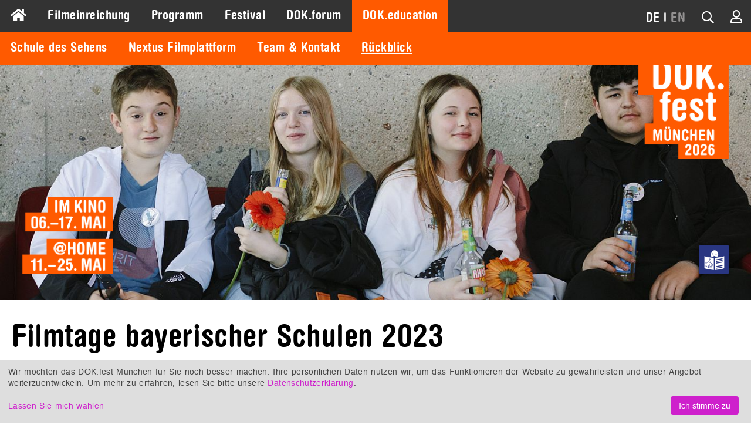

--- FILE ---
content_type: text/html; charset=UTF-8
request_url: https://www.dokfest-muenchen.de/Filmtage2023?ref=news
body_size: 7635
content:
<!DOCTYPE html>
<html lang="de" class="invisible">
<head>
	<title>DOK.fest München</title>
	<meta http-equiv="Content-Type" content="text/html; charset=UTF-8">
	<meta name="viewport" content="width=device-width, initial-scale=1, minimum-scale=1, maximum-scale=5">
	<meta property="fb:app_id" content="393624853982981">
	<meta property="og:locale" content="de_DE">
	<meta property="og:locale:alternate" content="de_DE">
	<meta property="og:locale:alternate" content="en_US">
	<meta property="og:site_name" content="DOK.fest München">
	<meta name="keywords" content="Filmtage, Filmbildung, Drehort Schule, Filmkultur, Maya Reichert, DOK.education, Filmvermittlung, Straubing, FOS, BOS, Schüler, Filmfestival, Kino, Dokumentarfilm, Maya Reichert">
	<meta name="description" content="Vom 12.–14. Oktober 2023 fanden die 46. Filmtage bayerischer Schulen erstmals in Straubing statt. Das DOK.fest München unterstützt nunmehr seit sechs Jahren die Nachwuchsarbeit des ältesten deutschen Schüler*innen-Filmfestivals mit einem dotierten Preis für den besten Dokumentarfilm. DOK.education bietet Workshops für Schulklassen und Lehrkräfte an und wir sind ansprechbar für Fragen zu zukünftigen Filmprojekten.">
	<meta property="og:title" content="DOK.fest München">
	<meta property="og:type" content="article">
	<meta property="og:url" content="https://www.dokfest-muenchen.de/Filmtage2023?ref=news">
	<meta property="og:image" content="https://www.dokfest-muenchen.de/media/images/Bild_Logo_facebook/motiv_facebook.png">
	<meta property="og:description" content="Vom 12.–14. Oktober 2023 fanden die 46. Filmtage bayerischer Schulen erstmals in Straubing statt. Das DOK.fest München unterstützt nunmehr seit sechs Jahren die Nachwuchsarbeit des ältesten deutschen Schüler*innen-Filmfestivals mit einem dotierten Preis für den besten Dokumentarfilm. DOK.education bietet Workshops für Schulklassen und Lehrkräfte an und wir sind ansprechbar für Fragen zu zukünftigen Filmprojekten.">
	<base href="https://www.dokfest-muenchen.de/">
<link rel="canonical" href="https://www.dokfest-muenchen.de/Filmtage2023?ref=news">	<link rel="alternate" type="application/rss+xml" title="RDF-Datei" href="https://www.dokfest-muenchen.de/rss?locale=de">
	<link rel="stylesheet" href="/skins/v5/css/default.min.css?1763647493" type="text/css" media="all">
	<link rel="stylesheet" href="/skins/v5/css/print.min.css?1740390575" type="text/css" media="print">
	<!--[if lt IE 7]>
		<link rel="stylesheet" type="text/css" href="/skins/v5/css/ie6.dok.css" media="all" />
	<![endif]-->
	<!--[if IE 7]>
		<link rel="stylesheet" type="text/css" href="/skins/v5/css/ie7.dok.css" media="all" />
	<![endif]-->
	<!--[if lt IE 9]>
	    <script type="text/javascript" src="/skins/v5/js/html5shiv.min.js"></script>
	<![endif]-->

	<script type="text/javascript" src="/skins/v5/js/dok.min.js?692df32c887c2"></script>
	<script src="https://embed.own-it-media.com/own-it-player.embed.umd.js"></script>
<script type="text/javascript">
			var lang = "de";
			var heroSliderRatio = 2.8;
			var hideHeader = false;
		
			function dcRgMsg(event) {
				if (event.data && event.data.name === "requestUpdateDiscountCodeFromUrl") {
					event.source.postMessage({name: "setDiscountCode", params: ""}, "*");
				} else if (event.data && event.data.name === "updateHeight") {
					var i, frames, frame;
					frames = document.getElementsByTagName("iframe");
					for (i = 0; i < frames.length; ++i) {
						frame = frames[i];
						if (event.source === frame.contentWindow) {
							frame.style.height = event.data.params.height + "px";
						}
					}
				}
			}
			window.addEventListener("message", dcRgMsg);
		</script>

            <link rel="apple-touch-icon" sizes="180x180" href="/images/apple-touch-icon.png">
            <link rel="icon" type="image/png" sizes="32x32" href="/images/favicon-32x32.png">
            <link rel="icon" type="image/png" sizes="16x16" href="/images/favicon-16x16.png">
            <link rel="manifest" href="/images/site.webmanifest">
            <link rel="mask-icon" href="/images/safari-pinned-tab.svg" color="#ff5a00">
            <link rel="shortcut icon" href="/images/favicon.ico">
            <meta name="msapplication-TileColor" content="#2d89ef">
            <meta name="msapplication-config" content="/images/browserconfig.xml">
            <meta name="theme-color" content="#333333">
        
            <script type="text/plain" data-type="application/javascript" data-name="facebook">
                !function(f,b,e,v,n,t,s)
                {if(f.fbq)return;n=f.fbq=function(){n.callMethod?
                n.callMethod.apply(n,arguments):n.queue.push(arguments)};
                if(!f._fbq)f._fbq=n;n.push=n;n.loaded=!0;n.version="2.0";
                n.queue=[];t=b.createElement(e);t.async=!0;
                t.src=v;s=b.getElementsByTagName(e)[0];
                s.parentNode.insertBefore(t,s)}(window, document,"script",
                "https://connect.facebook.net/en_US/fbevents.js");
                fbq("init", "327125501944910");
                fbq("track", "PageView");
            </script>
        </head>

<body id="nodes-view-2500" class="nodes-view">

	<div id="loading"></div><div id="loading-opaque"></div>

	<!-- facebook -->
	
			<div id="fb-root"></div>
			<script type="text/plain" data-type="application/javascript" data-name="facebook">
				(function(d, s, id) {
					var js, fjs = d.getElementsByTagName(s)[0];
					if (d.getElementById(id)) return;
					js = d.createElement(s); js.id = id;
					js.src = "https://connect.facebook.net/de_DE/sdk.js#xfbml=1&version=v3.1";
					fjs.parentNode.insertBefore(js, fjs);
				}(document, "script", "facebook-jssdk"));
			</script>
        	<!-- /facebook -->
	
	<!-- wrapper & grid container -->	
	<div id="wrapper" class="grid-container grid-parent">
		
		<!-- admin nav -->
		<div id="nav-admin">
					</div>
		<!-- /admin nav -->
		
		<!-- nav mobile -->
		<nav id="nav-mobile">
			<div class="grid-container">
				<div class="grid-10 mobile-grid-10 tablet-grid-10">
					<div id="nav-main-mobile"><a href="#menu-main-c"><i class="fa fa-bars"></i></a></div>
				</div>
				<div class="grid-90 mobile-grid-90 tablet-grid-90" style="text-align: right">
					
            <ul>
                
                <li id="nav-lang-mobile"><span>DE</span><span> | </span><span><a href="/Filmtage2023?ref=news&amp;lang=en">EN</a></span></li>
                <li id="nav-quicksearch-mobile"><i class="fa fa-search icon-quicksearch"></i></li>
                <li id="nav-user-mobile"><a href="/users/dashboard"><i class="fa fa-user-o" title="Mein Konto"></i></a></li>
                
            </ul>
        				</div>
			</div>
		</nav>
		<!-- /nav mobile -->

		<!-- nav main -->
		<nav id="nav" class="grid-100 grid-parent">
			<div id="nav-main">
				<div id="menu-main-c">
					<ul id="menu-main" class="sf-menu sf-navbar">
						<li id="icon-home" class="">
							<a href="/"><i class="fas fa-home"></i></a>
						</li>
						<li class="hide-on-desktop">
							<a href="/" class="">Home</a>
						</li>
						<li class="">
					<a href="Submission" class="">Filmeinreichung</a>
			
				</li>
				<li class="">
					<a href="Programm" class="">Programm</a>
			<ul>
				<li class="">
					<a href="At-home" class="">dok@home Online-Filmothek</a>
			
				</li>
				<li class="">
					<a href="DOKaroundtheclock" class="">Ganzjahreskalender</a>
			
				</li>
				<li class="">
					<a href="Filme" class="">Alle Festivalfilme</a>
			
				</li></ul>
				</li>
				<li class="">
					<a href="Festival" class="">Festival</a>
			<ul>
				<li class="">
					<a href="Festivalimpressionen" class="">Festivalimpressionen &amp; Filmgespräche</a>
			
				</li>
				<li class="">
					<a href="Awards_jurys" class="">Wettbewerbe &amp; Preise</a>
			
				</li>
				<li class="">
					<a href="Presse" class="">Presse</a>
			
				</li>
				<li class="">
					<a href="Ueber-uns" class="">Über uns</a>
			
				</li>
				<li class="">
					<a href="Partner" class="">Partner</a>
			
				</li></ul>
				</li>
				<li class=" forum">
					<a href="DOK_forum" class="">DOK.forum</a>
			<ul>
				<li class=" forum">
					<a href="MarktplatzSubmission" class="">Projekteinreichung</a>
			
				</li>
				<li class=" forum">
					<a href="Marktplatz_forum" class="">Marktplatz</a>
			
				</li>
				<li class=" forum">
					<a href="DOKforum-Perspectives" class="">Perspektiven</a>
			
				</li>
				<li class=" forum">
					<a href="WhoIsWho" class="">Who is Who</a>
			
				</li>
				<li class=" forum">
					<a href="TeamDokforum" class="">Team &amp; Kontakt</a>
			
				</li></ul>
				</li>
				<li class="current">
					<a href="DOK_education" class="current">DOK.education</a>
			<ul>
				<li class="">
					<a href="SchuleDesSehens2026-Kino" class="">Schule des Sehens</a>
			
				</li>
				<li class="">
					<a href="Nextus" class="">Nextus Filmplattform</a>
			
				</li>
				<li class="">
					<a href="DOKeducation_Team" class="">Team &amp; Kontakt</a>
			
				</li>
				<li class="current">
					<a href="DOK_education_Rueckblick" class="current">Rückblick</a>
			
				</li></ul>
				</li>
					</ul>
				</div>
				<div id="nav-alt-c">
					<div id="nav-alt">
            <ul>
                <li id="nav-messages">
                <li id="nav-lang"><span>DE</span><span> | </span><span><a href="/Filmtage2023?ref=news&amp;lang=en">EN</a></span></li>
                <li id="nav-quicksearch"><a href="#"><i class="fa fa-search icon-quicksearch" title="Filmsuche"></i></a></li>
                <li id="nav-user"><a href="/users/dashboard"><i class="fa fa-user-o" title="Mein Konto"></i></a></li>
                
            </ul>
        </div>
				</div>
				<div class="clear"></div>
			</div>
		</nav>
		<!-- /nav main -->

		<!-- header -->
		<header id="header">
			<div id="header-mobile">
				<script type="text/javascript">
					$.flexslider.ratio = 1;
					// $.flexslider.addHeight = 0;
				</script>
				<div class="heroslider" id="692df32c-b8a0-4355-9109-48a98e84fdca">
					<ul class="slides">
					<li style="position: relative">
						<img src="assets/cache/a/e/b/0/3/aeb03802bb4c065c4efbc0fdb0aedc84ea8d14ce.jpeg" class="img-resp no-clip-wrapper" width="768" height="768" alt="" style="width: 100%">
					</li>
				
					</ul>
				</div>
			</div>
			<div id="header-desktop">
				<script type="text/javascript">
					$.flexslider.ratio = 2,8;
					// $.flexslider.addHeight = 0;
				</script>
				<div class="heroslider" id="692df32c-1490-4aa1-a90a-4f8f8e84fdca">
					<ul class="slides">
					<li style="position: relative">
						<img src="assets/cache/b/1/d/7/0/b1d7064a0896508f04dfa8da7f502435ff6a9885.jpeg" class="img-resp no-clip-wrapper" width="1400" height="500" alt="" style="width: 100%">
					</li>
				
					</ul>
				</div>
			</div>
			<div id="logo-logo"><a href="/"><img src="/upload/home/logo_logo_default.png" alt="DOK.fest"></a></div>
			<div id="logo-date"><img src="/upload/home/logo_date_default.png" alt="DOK.fest"></div>
			<div id="ls">
                <div>
                    <a href="/DOKfest-leichte-Sprache?lang=de">
                        <img src="/images/ls.svg" title="Leichte Sprache">
                    </a>
                </div>    
            </div>
			<div class="grid-100" hidden><a href="#" id="scrolldown">Down</a></div>
		</header>
		<!-- /header -->			

		<!-- content -->
		<section id="content" class="grid-100 grid-parent width-fixed">
			<div class="clear"></div>
<div class="grid-100">
	<h1 class="page-headline">Filmtage bayerischer Schulen 2023</h1>
</div><div class="clear"></div><div class="grid-33 tablet-grid-33"><p> </p>
<p><a href="https://www.filmtage-bayerischer-schulen.de/2022/start" target="_blank" rel="noopener"><img data-original="assets/cache/5/b/e/f/4/5bef428528bf1586d377f9cea636103612b98e8b.jpeg" alt="Filmtage bayerischer Schulen 20223 DOK.education, DOK.fest München" width="750" height="422" class=" lazy"></a></p></div><div class="grid-33 tablet-grid-33"><p> </p>
<p><a href="https://www.filmtage-bayerischer-schulen.de/2022/programm" target="_blank" rel="noopener"><img data-original="assets/cache/b/5/8/6/5/b586540e25ea54a23ffd3cdbee993b5a6fdc5e28.jpeg" alt="Filmtage bayerischer Schulen, alle Preisträger*innen" width="750" height="422" class=" lazy"></a></p></div><div class="grid-33 tablet-grid-33"><p> </p>
<p> </p></div><div class="clear"></div><div class="grid-33 tablet-grid-33"><p><img data-original="assets/cache/8/6/e/c/9/86ec992ff8dd989c117c96c1efad0d6fcecfd277.jpeg" alt="" width="750" height="422" class=" lazy"></p></div><div class="grid-33 tablet-grid-33"><p><img data-original="assets/cache/0/8/1/c/e/081ce1b4cbde9643392758f30cedf0a97e3273d7.jpeg" alt="" width="750" height="422" class=" lazy"></p></div><div class="grid-33 tablet-grid-33"></div>
	<div class="clear"></div>
	<div class="grid-66 suffix-33">
<p> </p>
<p><span class="x193iq5w xeuugli x13faqbe x1vvkbs xlh3980 xvmahel x1n0sxbx x1lliihq x1s928wv xhkezso x1gmr53x x1cpjm7i x1fgarty x1943h6x xudqn12 x3x7a5m x6prxxf xvq8zen xo1l8bm xzsf02u x1yc453h" dir="auto"><span class="_aacl _aaco _aacu _aacx _aad7 _aade">Eine aufregende Preisverleihung bildete den Höhepunkt der 46. Filmtage bayerischer Schulen, die zum ersten Mal in Straubing stattfanden. Rund 300 Schüler*innen und jede Menge engagierter Filmlehrkräfte feierten ihre herausragenden Filmproduktionen. </span></span></p>
<p><span class="x193iq5w xeuugli x13faqbe x1vvkbs xlh3980 xvmahel x1n0sxbx x1lliihq x1s928wv xhkezso x1gmr53x x1cpjm7i x1fgarty x1943h6x xudqn12 x3x7a5m x6prxxf xvq8zen xo1l8bm xzsf02u x1yc453h" dir="auto"><span class="_aacl _aaco _aacu _aacx _aad7 _aade">Sie sahen ihre selbstgedrehten Filme und diskutierten diese in fachkundigem Rahmen bis spät in die Nacht. Praxisworkshops zum Filmemachen, ein Kinoabend mit DAS LEHRERZIMMER und anschließendem Filmgespräch mit Produzent Ingo Fliess (if Productions) und ein 99-Sekunden-Filmwettbewerb machten das Festival zu einem unvergesslichen Bildungs-Abenteuer für alle Teilnehmenden. Auch DOK.education bot einen </span></span><span class="x193iq5w xeuugli x13faqbe x1vvkbs xlh3980 xvmahel x1n0sxbx x1lliihq x1s928wv xhkezso x1gmr53x x1cpjm7i x1fgarty x1943h6x xudqn12 x3x7a5m x6prxxf xvq8zen xo1l8bm xzsf02u x1yc453h" dir="auto"><span class="_aacl _aaco _aacu _aacx _aad7 _aade">Workshop für Jugendliche und Lehrkräfte an. Maya Reichert war vor Ort ansprechbar für Fragen zu zukünftigen Filmprojekten. </span></span></p>
<p>Das älteste deutsche <span class="x193iq5w xeuugli x13faqbe x1vvkbs xlh3980 xvmahel x1n0sxbx x1lliihq x1s928wv xhkezso x1gmr53x x1cpjm7i x1fgarty x1943h6x xudqn12 x3x7a5m x6prxxf xvq8zen xo1l8bm xzsf02u x1yc453h" dir="auto"><span class="_aacl _aaco _aacu _aacx _aad7 _aade">Schüler*innen-Filmfestivals</span></span> ist jetzt seit über 40 Jahren Treffpunkt der aktiven und kreativen Filmarbeit an den Schulen in Bayern. Jährlich werden über 100 Filme eingereicht und von einer Jury beurteilt. Etwa 45 Filme kommen ins Hauptprogramm und können mit ein wenig Glück einen der Preise gewinnen<span class="x193iq5w xeuugli x13faqbe x1vvkbs xlh3980 xvmahel x1n0sxbx x1lliihq x1s928wv xhkezso x1gmr53x x1cpjm7i x1fgarty x1943h6x xudqn12 x3x7a5m x6prxxf xvq8zen xo1l8bm xzsf02u x1yc453h" dir="auto"><span class="_aacl _aaco _aacu _aacx _aad7 _aade">. Das komplette Fiilmprogramm und weitere Informationen zu den Filmtagen bayerischer Schulen findet sich <a href="https://www.filmtage-bayerischer-schulen.de/2023/programm" target="_blank" rel="noopener">hier</a></span></span><span class="x193iq5w xeuugli x13faqbe x1vvkbs xlh3980 xvmahel x1n0sxbx x1lliihq x1s928wv xhkezso x1gmr53x x1cpjm7i x1fgarty x1943h6x xudqn12 x3x7a5m x6prxxf xvq8zen xo1l8bm xzsf02u x1yc453h" dir="auto"><span class="_aacl _aaco _aacu _aacx _aad7 _aade">. </span></span></p>
<p><span class="x193iq5w xeuugli x13faqbe x1vvkbs xlh3980 xvmahel x1n0sxbx x1lliihq x1s928wv xhkezso x1gmr53x x1cpjm7i x1fgarty x1943h6x xudqn12 x3x7a5m x6prxxf xvq8zen xo1l8bm xzsf02u x1yc453h" dir="auto"><span class="_aacl _aaco _aacu _aacx _aad7 _aade">Das DOK.fest München ist seit sechs Jahren Unterstützer der Nachwuchsarbeit des ältesten deutschen Schüler*innen-Filmfestivals, was sich u. a. in einem dotierten Preis für den besten Dokumentarfilm zeigt. Im Jahr 2023 vergibt die Jury diesen Preis an den Dokumentarfilm UND DIE SIND TOLL vom Gymnasium Trudering. Der Film entstand unter der Leitung von Alessandra Farallo.<br></span></span></p>
<p> </p>
<figure class="image"><img data-original="assets/cache/7/9/c/0/b/79c0b9b6893f108514b9d7b103f6acf1f3ec3969.png" alt="Filmstill aus ER HAT MICH VERWANDELT" width="750" height="422" class=" lazy">
<figcaption>Filmstill aus UND DIE SIND TOLL</figcaption>
</figure>
<h4>Jurybegründung UND DIE SIND TOLL</h4>
<p><em>Drei Katzen, vier Hunde und neun Vögel – Friederike „hat“ keine Tiere, sie lebt mit ihnen. Die Wohngemeinschaft in einer Münchner Altbauwohnung bestimmt ihren Alltag, denn die meisten Tiere brauchen intensive Pflege. Sie sind „besonders“, wie Friederike sagt, viele von ihnen krank oder mit Behinderung. Friederike öffnet den Filmemacher*innen nicht nur vertrauensvoll die Wohnungstür, sie erzählt ihnen im Interview auch offen von sich und davon, was ihr wichtig ist. </em></p>
<p><em>Durch sorgsam ausgewählte Aufnahmen lassen uns die Filmemacher*innen in das unkonventionelle Leben der Protagonistin eintauchen. Die Kamera fängt achtsam Details in Friederikes Alltag ein. Lange Einstellungen zeigen mutig auch Momente, die weniger Instagram-tauglich, sondern echt sind und dadurch irritieren können. Dabei wird den Zuschauer*innen Nähe ermöglicht, aber auch abverlangt. Gleichzeitig bleibt der Dokumentarfilm in der Montage des Bild- und Tonmaterials neutral, wodurch ein wertschätzendes Porträt entsteht. </em></p>
<p><em>Die Filmgruppe des Gymnasiums Trudering erhält für den Film UND DIE SIND TOLL den Förderpreis des DOK.fest München.<br></em></p>
<p> </p>
<p>Herzlichen Glückwunsch zu diesem berührenden und filmisch toll gemachten Dokumentarfilm!</p>
<p> </p>
<p>***</p>
<p><a href="DOK_education">Zurück zur DOK.education-Startseite</a></p>
<p><a href="https://www.facebook.com/DOK.education/" target="_blank" rel="noopener">DOK.education bei Facebook</a><br><a href="https://www.instagram.com/dok.education/" target="_blank" rel="noopener">DOK.education bei Instagram</a></p>
<p> </p></div><div class="grid-100" style="padding-top: 1.5em"><ul class="linklist"><li><a href="News">News- und DOK.blog-Archiv</a></li></ul></div>		</section>
		<!-- /content -->
		
		<!-- top link -->
		<div class="grid-100">
			<a href="#" id="scrollup">Top</a>
		</div>
		<!-- /top link -->

		<!-- footer -->
		
            <footer id="footer" class="grid-100">
                <div id="permalinks1" class="grid-container grid-parent">
                    <div class="grid-25 tablet-grid-50"><ul><li class="level-1"><a href="#" target="_top">ÜBER UNS</a></li><li class="level-2"><a href="/Profil" target="_top">PROFIL</a></li><li class="level-2"><a href="https://www.dokfest-muenchen.de/DOKfest-leichte-Sprache" target="_top">DAS FESTIVAL IN LEICHTER SPRACHE</a></li><li class="level-2"><a href="/Partner" target="_top">PARTNER</a></li><li class="level-2"><a href="/Jobs" target="_blank">OFFENE STELLEN</a></li></ul></div>
<div class="grid-25 tablet-grid-50"><ul><li class="level-1"><a href="#" target="_top">INFOS</a></li><li class="level-2"><a href="/FAQ" target="_blank">HILFE UND FAQS</a></li><li class="level-2"><a href="/AGB" target="_top">AGBS</a></li><li class="level-2"><a href="/Impressum" target="_top">IMPRESSUM UND DATENSCHUTZ</a></li><li class="level-2"><a href="/Kontakt" target="_top">KONTAKT</a></li></ul></div>
<div class="grid-25 tablet-grid-50"><ul><li class="level-1"><a href="#" target="_top">MEIN KONTO</a></li><li class="level-2"><a href="https://www.dokfest-muenchen.de/Login" target="_top">LOGIN</a></li><li class="level-2"><a href="https://www.dokfest-muenchen.de/Registrierung" target="_top">REGISTRIERUNG</a></li></ul></div>	
                    <div id="logo-logo-bottom" class="grid-25 tablet-grid-50">
                        <img src="/upload/home/logo_logo_default.png" width="675" height="777" alt="DOK.fest">
                    </div>			
                </div>
                <div id="permalinks2" class="grid-container grid-parent">
                    <div id="subscribe-bottom" class="grid-50 tablet-grid-50">
                        <ul>
                            <li class="level-1">Informiert bleiben</li>
                            <li class="level-2"><p>Der DOK.fest Newsletter hält Sie auf dem Laufenden über unser Programm während des Festivals und das ganze Jahr.</p></li>
                            <li class="level-2">
                                <form id="subscribe-bottom-form" method="get" action="/Newsletter">
                                    <input type="email" name="email" placeholder="Ihre Email-Adresse">
                                    <a href="javascript:%24('#subscribe-bottom-form').submit()"><i class="fa fa-arrow-right" aria-hidden="true"></i></a>
                                </form>
                            </li>
                        </ul>
                    </div>
                    <div class="grid-25 tablet-grid-50">
                        <ul>
                            <li class="level-1">Follow us</li>
                            <li class="level-2"><p>Folgen Sie uns auf unseren Social-Media-Kanälen!</p></li>
                            <li id="social-icons-bottom"><div class=""><a href="/Newsletter" title="Newsletter"><i class="fa fa-lg fa-newspaper"></i></a></div><div class=""><a href="https://www.dokfest-muenchen.de/rss?locale=de" title="RSS Feed"><i class="fa fa-lg fa-rss"></i></a></div><div><a href="https://www.youtube.com/@DOKfestMuenchen_Filmfestival" target="_blank" title="Youtube"><i class="fab fa-lg fa-youtube"></i></a></div><div><a href="https://www.instagram.com/dokfest/" target="_blank" title="Instagram"><i class="fab fa-lg fa-instagram"></i></a></div><div><a href="https://www.facebook.com/DOKfest/" target="_blank" title="Facebook"><i class="fab fa-lg fa-facebook-f"></i></a></div><div><a href="https://www.linkedin.com/company/dok-fest-m%C3%BCnchen" target="_blank" title="LinkedIn"><i class="fab fa-lg fa-linkedin-in"></i></a></div></li>
                        </ul>
                    </div>
                    <div id="logo-date-bottom" class="grid-25 tablet-grid-50">
                        <img src="/upload/home/logo_date_default.png" width="622" height="533" alt="DOK.fest">
                    </div>
                </div>
            </footer>
				<!-- /footer -->

		<!-- FEE links -->
				<!-- /FEE links -->
				
		<!-- Quicksearch -->
				<div id="quicksearch">
			<form name="quicksearch" action="/Filme" method="post">
				<input type="hidden" name="films_festival" value="">
				<input type="text" name="keyword" placeholder="Filmsuche">
				<a id="quicksearch-close" href="#"><i class="fa fa-close"></i></a>
			</form>
		</div>
				<!-- /Quicksearch -->
		
		<!-- Noscript -->
		
            <noscript>
                <!--googleoff: all-->
                <div>
                    <style>
                        html {
                            visibility: visible !important;
                        }
                        #nav, #nav-admin, #nav-mobile, #header, #ls {
                            display: none;
                        }
                    </style>
                    <a href="/"><img src="/upload/home/logo_logo_default.png?1662475201" alt="Logo"></a>
                    <h1>Warum sehe ich DOK.fest München nicht?</h1>
                    <p>Sie haben Javascript in Ihren Browsereinstellungen deaktiviert.<br>Aktivieren Sie Javascript jetzt, um auf unsere Website wieder zugreifen zu können.</p>
                </div>
                <!--googleon: all-->
            </noscript>        
        		<!-- /Noscript -->
	</div>
	<!-- /wrapper & grid container -->

		
	<script type="text/plain" data-type="application/javascript" data-name="matomo">
		var _paq = _paq || [];
	    _paq.push(["setDomains", ["*.dokfest-muenchen.de"]]);
		_paq.push(['requireCookieConsent']);
		_paq.push(['trackPageView']);
		_paq.push(['enableLinkTracking']);
		(function() {
			var u="//ssl.sema4.net/stats/";
			_paq.push(['setTrackerUrl', u+'piwik.php']);
			_paq.push(['setSiteId', '1']);
			var d=document, g=d.createElement('script'), s=d.getElementsByTagName('script')[0];
			g.type='text/javascript'; g.async=true; g.defer=true; g.src=u+'piwik.js'; s.parentNode.insertBefore(g,s);
		})();
	</script>
	
	<script type="text/plain" data-type="application/javascript" data-name="ga">
	  (function(i,s,o,g,r,a,m){i['GoogleAnalyticsObject']=r;i[r]=i[r]||function(){
	  (i[r].q=i[r].q||[]).push(arguments)},i[r].l=1*new Date();a=s.createElement(o),
	  m=s.getElementsByTagName(o)[0];a.async=1;a.src=g;m.parentNode.insertBefore(a,m)
	  })(window,document,'script','https://www.google-analytics.com/analytics.js','ga');

	  ga('create', 'UA-31089448-1', 'auto');
	  ga('send', 'pageview');

	</script>
	  

</body>
</html>


--- FILE ---
content_type: text/css
request_url: https://www.dokfest-muenchen.de/skins/v5/css/print.min.css?1740390575
body_size: 287
content:
#wrapper{width:1200px;padding:10px 10px 10px 50px}#nav-admin,#nav-mobile,#header,#nav,#crumbs,#footer,#sitemap,#quicksearch,#left,#top,#tabs ul,#nav-bottom,.print-hide{display:none}#content{color:#000 !important;margin-top:0;padding-top:0}table td,table th{font-size:95% !important;padding:0 !important;line-height:1.4 !important;display:table-cell !important;position:static !important;border-bottom:none !important}.listing-events-theater{display:block}.listing-events-event{display:block}


--- FILE ---
content_type: text/javascript
request_url: https://embed.own-it-media.com/own-it-player.embed.umd.js
body_size: 124513
content:
(function(yi,wi){typeof exports=="object"&&typeof module<"u"?wi(exports):typeof define=="function"&&define.amd?define(["exports"],wi):(yi=typeof globalThis<"u"?globalThis:yi||self,wi(yi.OwnIt={}))})(this,function(yi){"use strict";var to=Object.defineProperty;var po=(yi,wi,Fi)=>wi in yi?to(yi,wi,{enumerable:!0,configurable:!0,writable:!0,value:Fi}):yi[wi]=Fi;var jn=(yi,wi,Fi)=>po(yi,typeof wi!="symbol"?wi+"":wi,Fi);var wi=typeof globalThis<"u"?globalThis:typeof window<"u"?window:typeof global<"u"?global:typeof self<"u"?self:{};function Fi(a){return a&&a.__esModule&&Object.prototype.hasOwnProperty.call(a,"default")?a.default:a}var en={exports:{}};(function(a){(function(i){if(typeof window>"u")return;var e=0,n=!1,o=!1,s="message",t=s.length,p="[iFrameSizer]",v=p.length,m=null,x=window.requestAnimationFrame,M=Object.freeze({max:1,scroll:1,bodyScroll:1,documentElementScroll:1}),l={},K=null,j=Object.freeze({autoResize:!0,bodyBackground:null,bodyMargin:null,bodyMarginV1:8,bodyPadding:null,checkOrigin:!0,inPageLinks:!1,enablePublicMethods:!0,heightCalculationMethod:"bodyOffset",id:"iFrameResizer",interval:32,log:!1,maxHeight:1/0,maxWidth:1/0,minHeight:0,minWidth:0,mouseEvents:!0,resizeFrom:"parent",scrolling:!1,sizeHeight:!0,sizeWidth:!1,warningTimeout:5e3,tolerance:0,widthCalculationMethod:"scroll",onClose:function(){return!0},onClosed:function(){},onInit:function(){},onMessage:function(){y("onMessage function not defined")},onMouseEnter:function(){},onMouseLeave:function(){},onResized:function(){},onScroll:function(){return!0}});function r(){return window.MutationObserver||window.WebKitMutationObserver||window.MozMutationObserver}function G(u,g,F){u.addEventListener(g,F,!1)}function Y(u,g,F){u.removeEventListener(g,F,!1)}function W(){var u=["moz","webkit","o","ms"],g;for(g=0;g<u.length&&!x;g+=1)x=window[u[g]+"RequestAnimationFrame"];x?x=x.bind(window):b("setup","RequestAnimationFrame not supported")}function U(u){var g="Host page: "+u;return window.top!==window.self&&(g=window.parentIFrame&&window.parentIFrame.getId?window.parentIFrame.getId()+": "+u:"Nested host page: "+u),g}function di(u){return p+"["+U(u)+"]"}function Z(u){return l[u]?l[u].log:n}function b(u,g){E("log",u,g,Z(u))}function S(u,g){E("info",u,g,Z(u))}function y(u,g){E("warn",u,g,!0)}function E(u,g,F,L){L===!0&&typeof window.console=="object"&&console[u](di(g),F)}function P(u){function g(){function T(){A(Q),f(I),_i("onResized",Q)}H("Height"),H("Width"),O(T,Q,"init")}function F(){var T=Mi.slice(v).split(":"),R=T[1]?parseInt(T[1],10):0,ii=l[T[0]]&&l[T[0]].iframe,_=getComputedStyle(ii);return{iframe:ii,id:T[0],height:R+L(_)+$(_),width:T[2],type:T[3]}}function L(T){if(T.boxSizing!=="border-box")return 0;var R=T.paddingTop?parseInt(T.paddingTop,10):0,ii=T.paddingBottom?parseInt(T.paddingBottom,10):0;return R+ii}function $(T){if(T.boxSizing!=="border-box")return 0;var R=T.borderTopWidth?parseInt(T.borderTopWidth,10):0,ii=T.borderBottomWidth?parseInt(T.borderBottomWidth,10):0;return R+ii}function H(T){var R=Number(l[I]["max"+T]),ii=Number(l[I]["min"+T]),_=T.toLowerCase(),si=Number(Q[_]);b(I,"Checking "+_+" is in range "+ii+"-"+R),si<ii&&(si=ii,b(I,"Set "+_+" to min value")),si>R&&(si=R,b(I,"Set "+_+" to max value")),Q[_]=""+si}function zi(){function T(){function _(){var bi=0,Ii=!1;for(b(I,"Checking connection is from allowed list of origins: "+ii);bi<ii.length;bi++)if(ii[bi]===R){Ii=!0;break}return Ii}function si(){var bi=l[I]&&l[I].remoteHost;return b(I,"Checking connection is from: "+bi),R===bi}return ii.constructor===Array?_():si()}var R=u.origin,ii=l[I]&&l[I].checkOrigin;if(ii&&""+R!="null"&&!T())throw new Error("Unexpected message received from: "+R+" for "+Q.iframe.id+". Message was: "+u.data+". This error can be disabled by setting the checkOrigin: false option or by providing of array of trusted domains.");return!0}function $i(){return p===(""+Mi).slice(0,v)&&Mi.slice(v).split(":")[0]in l}function Ti(){var T=Q.type in{true:1,false:1,undefined:1};return T&&b(I,"Ignoring init message from meta parent page"),T}function Gi(T){return Mi.slice(Mi.indexOf(":")+t+T)}function Wi(T){b(I,"onMessage passed: {iframe: "+Q.iframe.id+", message: "+T+"}"),_i("onMessage",{iframe:Q.iframe,message:JSON.parse(T)}),b(I,"--")}function gi(){var T=document.body.getBoundingClientRect(),R=Q.iframe.getBoundingClientRect();return JSON.stringify({iframeHeight:R.height,iframeWidth:R.width,clientHeight:Math.max(document.documentElement.clientHeight,window.innerHeight||0),clientWidth:Math.max(document.documentElement.clientWidth,window.innerWidth||0),offsetTop:parseInt(R.top-T.top,10),offsetLeft:parseInt(R.left-T.left,10),scrollTop:window.pageYOffset,scrollLeft:window.pageXOffset,documentHeight:document.documentElement.clientHeight,documentWidth:document.documentElement.clientWidth,windowHeight:window.innerHeight,windowWidth:window.innerWidth})}function ee(T,R){function ii(){N("Send Page Info","pageInfo:"+gi(),T,R)}Ni(ii,32,R)}function se(){function T(si,bi){function Ii(){l[_]?ee(l[_].iframe,_):R()}["scroll","resize"].forEach(function(Hi){b(_,si+Hi+" listener for sendPageInfo"),bi(window,Hi,Ii)})}function R(){T("Remove ",Y)}function ii(){T("Add ",G)}var _=I;ii(),l[_]&&(l[_].stopPageInfo=R)}function le(){l[I]&&l[I].stopPageInfo&&(l[I].stopPageInfo(),delete l[I].stopPageInfo)}function te(){var T=!0;return Q.iframe===null&&(y(I,"IFrame ("+Q.id+") not found"),T=!1),T}function z(T){var R=T.getBoundingClientRect();return B(I),{x:Math.floor(Number(R.left)+Number(m.x)),y:Math.floor(Number(R.top)+Number(m.y))}}function D(T){function R(){m=bi,ci(),b(I,"--")}function ii(){return{x:Number(Q.width)+si.x,y:Number(Q.height)+si.y}}function _(){window.parentIFrame?window.parentIFrame["scrollTo"+(T?"Offset":"")](bi.x,bi.y):y(I,"Unable to scroll to requested position, window.parentIFrame not found")}var si=T?z(Q.iframe):{x:0,y:0},bi=ii();b(I,"Reposition requested from iFrame (offset x:"+si.x+" y:"+si.y+")"),window.top===window.self?R():_()}function ci(){_i("onScroll",m)===!1?w():f(I)}function hi(T){function R(){var Ii=z(bi);b(I,"Moving to in page link (#"+_+") at x: "+Ii.x+" y: "+Ii.y),m={x:Ii.x,y:Ii.y},ci(),b(I,"--")}function ii(){window.parentIFrame?window.parentIFrame.moveToAnchor(_):b(I,"In page link #"+_+" not found and window.parentIFrame not found")}var _=T.split("#")[1]||"",si=decodeURIComponent(_),bi=document.getElementById(si)||document.getElementsByName(si)[0];bi?R():window.top===window.self?b(I,"In page link #"+_+" not found"):ii()}function Bi(T){var R={};if(Number(Q.width)===0&&Number(Q.height)===0){var ii=Gi(9).split(":");R={x:ii[1],y:ii[0]}}else R={x:Q.width,y:Q.height};_i(T,{iframe:Q.iframe,screenX:Number(R.x),screenY:Number(R.y),type:Q.type})}function _i(T,R){return k(I,T,R)}function re(){switch(l[I]&&l[I].firstRun&&he(),Q.type){case"close":{J(Q.iframe);break}case"message":{Wi(Gi(6));break}case"mouseenter":{Bi("onMouseEnter");break}case"mouseleave":{Bi("onMouseLeave");break}case"autoResize":{l[I].autoResize=JSON.parse(Gi(9));break}case"scrollTo":{D(!1);break}case"scrollToOffset":{D(!0);break}case"pageInfo":{ee(l[I]&&l[I].iframe,I),se();break}case"pageInfoStop":{le();break}case"inPageLink":{hi(Gi(9));break}case"reset":{C(Q);break}case"init":{g(),_i("onInit",Q.iframe);break}default:Number(Q.width)===0&&Number(Q.height)===0?y("Unsupported message received ("+Q.type+"), this is likely due to the iframe containing a later version of iframe-resizer than the parent page"):g()}}function de(T){var R=!0;return l[T]||(R=!1,y(Q.type+" No settings for "+T+". Message was: "+Mi)),R}function ye(){for(var T in l)N("iFrame requested init",X(T),l[T].iframe,T)}function he(){l[I]&&(l[I].firstRun=!1)}var Mi=u.data,Q={},I=null;Mi==="[iFrameResizerChild]Ready"?ye():$i()?(Q=F(),I=Q.id,l[I]&&(l[I].loaded=!0),!Ti()&&de(I)&&(b(I,"Received: "+Mi),te()&&zi()&&re())):S(I,"Ignored: "+Mi)}function k(u,g,F){var L=null,$=null;if(l[u])if(L=l[u][g],typeof L=="function")$=L(F);else throw new TypeError(g+" on iFrame["+u+"] is not a function");return $}function ni(u){var g=u.id;delete l[g]}function J(u){var g=u.id;if(k(g,"onClose",g)===!1){b(g,"Close iframe cancelled by onClose event");return}b(g,"Removing iFrame: "+g);try{u.parentNode&&u.parentNode.removeChild(u)}catch(F){y(F)}k(g,"onClosed",g),b(g,"--"),ni(u)}function B(u){m===null&&(m={x:window.pageXOffset===i?document.documentElement.scrollLeft:window.pageXOffset,y:window.pageYOffset===i?document.documentElement.scrollTop:window.pageYOffset},b(u,"Get page position: "+m.x+","+m.y))}function f(u){m!==null&&(window.scrollTo(m.x,m.y),b(u,"Set page position: "+m.x+","+m.y),w())}function w(){m=null}function C(u){function g(){A(u),N("reset","reset",u.iframe,u.id)}b(u.id,"Size reset requested by "+(u.type==="init"?"host page":"iFrame")),B(u.id),O(g,u,"reset")}function A(u){function g(H){if(!u.id){b("undefined","messageData id not set");return}u.iframe.style[H]=u[H]+"px",b(u.id,"IFrame ("+$+") "+H+" set to "+u[H]+"px")}function F(H){!o&&u[H]==="0"&&(o=!0,b($,"Hidden iFrame detected, creating visibility listener"),Ci())}function L(H){g(H),F(H)}var $=u.iframe.id;l[$]&&(l[$].sizeHeight&&L("height"),l[$].sizeWidth&&L("width"))}function O(u,g,F){F!==g.type&&x&&!window.jasmine?(b(g.id,"Requesting animation frame"),x(u)):u()}function N(u,g,F,L,$){function H(){var Wi=l[L]&&l[L].targetOrigin;b(L,"["+u+"] Sending msg to iframe["+L+"] ("+g+") targetOrigin: "+Wi),F.contentWindow.postMessage(p+g,Wi)}function zi(){y(L,"["+u+"] IFrame("+L+") not found")}function $i(){F&&"contentWindow"in F&&F.contentWindow!==null?H():zi()}function Ti(){function Wi(){l[L]&&!l[L].loaded&&!Gi&&(Gi=!0,y(L,"IFrame has not responded within "+l[L].warningTimeout/1e3+" seconds. Check iFrameResizer.contentWindow.js has been loaded in iFrame. This message can be ignored if everything is working, or you can set the warningTimeout option to a higher value or zero to suppress this warning."))}$&&l[L]&&l[L].warningTimeout&&(l[L].msgTimeout=setTimeout(Wi,l[L].warningTimeout))}var Gi=!1;L=L||F.id,l[L]&&($i(),Ti())}function X(u){return u+":"+l[u].bodyMarginV1+":"+l[u].sizeWidth+":"+l[u].log+":"+l[u].interval+":"+l[u].enablePublicMethods+":"+l[u].autoResize+":"+l[u].bodyMargin+":"+l[u].heightCalculationMethod+":"+l[u].bodyBackground+":"+l[u].bodyPadding+":"+l[u].tolerance+":"+l[u].inPageLinks+":"+l[u].resizeFrom+":"+l[u].widthCalculationMethod+":"+l[u].mouseEvents}function ai(u){return typeof u=="number"}function oi(u,g){function F(){function D(hi){var Bi=l[z][hi];Bi!==1/0&&Bi!==0&&(u.style[hi]=ai(Bi)?Bi+"px":Bi,b(z,"Set "+hi+" = "+u.style[hi]))}function ci(hi){if(l[z]["min"+hi]>l[z]["max"+hi])throw new Error("Value for min"+hi+" can not be greater than max"+hi)}ci("Height"),ci("Width"),D("maxHeight"),D("minHeight"),D("maxWidth"),D("minWidth")}function L(){var D=g&&g.id||j.id+e++;return document.getElementById(D)!==null&&(D+=e++),D}function $(D){if(typeof D!="string")throw new TypeError("Invaild id for iFrame. Expected String");return D===""&&(u.id=D=L(),n=(g||{}).log,b(D,"Added missing iframe ID: "+D+" ("+u.src+")")),D}function H(){switch(b(z,"IFrame scrolling "+(l[z]&&l[z].scrolling?"enabled":"disabled")+" for "+z),u.style.overflow=(l[z]&&l[z].scrolling)===!1?"hidden":"auto",l[z]&&l[z].scrolling){case"omit":break;case!0:{u.scrolling="yes";break}case!1:{u.scrolling="no";break}default:u.scrolling=l[z]?l[z].scrolling:"no"}}function zi(){(typeof(l[z]&&l[z].bodyMargin)=="number"||(l[z]&&l[z].bodyMargin)==="0")&&(l[z].bodyMarginV1=l[z].bodyMargin,l[z].bodyMargin=""+l[z].bodyMargin+"px")}function $i(){var D=l[z]&&l[z].firstRun,ci=l[z]&&l[z].heightCalculationMethod in M;!D&&ci&&C({iframe:u,height:0,width:0,type:"init"})}function Ti(){l[z]&&(l[z].iframe.iFrameResizer={close:J.bind(null,l[z].iframe),removeListeners:ni.bind(null,l[z].iframe),resize:N.bind(null,"Window resize","resize",l[z].iframe),moveToAnchor:function(D){N("Move to anchor","moveToAnchor:"+D,l[z].iframe,z)},sendMessage:function(D){D=JSON.stringify(D),N("Send Message","message:"+D,l[z].iframe,z)}})}function Gi(D){function ci(){N("iFrame.onload",D,u,i,!0),$i()}function hi(_i){if(u.parentNode){var re=new _i(function(de){de.forEach(function(ye){var he=Array.prototype.slice.call(ye.removedNodes);he.forEach(function(Mi){Mi===u&&J(u)})})});re.observe(u.parentNode,{childList:!0})}}var Bi=r();Bi&&hi(Bi),G(u,"load",ci),N("init",D,u,i,!0)}function Wi(D){if(typeof D!="object")throw new TypeError("Options is not an object")}function gi(D){for(var ci in j)Object.prototype.hasOwnProperty.call(j,ci)&&(l[z][ci]=Object.prototype.hasOwnProperty.call(D,ci)?D[ci]:j[ci])}function ee(D){return D===""||D.match(/^(about:blank|javascript:|file:\/\/)/)!==null?"*":D}function se(D){var ci=D.split("Callback");if(ci.length===2){var hi="on"+ci[0].charAt(0).toUpperCase()+ci[0].slice(1);this[hi]=this[D],delete this[D],y(z,"Deprecated: '"+D+"' has been renamed '"+hi+"'. The old method will be removed in the next major version.")}}function le(D){D=D||{},l[z]=Object.create(null),l[z].iframe=u,l[z].firstRun=!0,l[z].remoteHost=u.src&&u.src.split("/").slice(0,3).join("/"),Wi(D),Object.keys(D).forEach(se,D),gi(D),l[z]&&(l[z].targetOrigin=l[z].checkOrigin===!0?ee(l[z].remoteHost):"*")}function te(){return z in l&&"iFrameResizer"in u}var z=$(u.id);te()?y(z,"Ignored iFrame, already setup."):(le(g),H(),F(),zi(),Gi(X(z)),Ti())}function pi(u,g){K===null&&(K=setTimeout(function(){K=null,u()},g))}var mi={};function Ni(u,g,F){mi[F]||(mi[F]=setTimeout(function(){mi[F]=null,u()},g))}function Ci(){function u(){function $(H){function zi(Ti){return(l[H]&&l[H].iframe.style[Ti])==="0px"}function $i(Ti){return Ti.offsetParent!==null}l[H]&&$i(l[H].iframe)&&(zi("height")||zi("width"))&&N("Visibility change","resize",l[H].iframe,H)}Object.keys(l).forEach(function(H){$(H)})}function g($){b("window","Mutation observed: "+$[0].target+" "+$[0].type),pi(u,16)}function F(){var $=document.querySelector("body"),H={attributes:!0,attributeOldValue:!1,characterData:!0,characterDataOldValue:!1,childList:!0,subtree:!0},zi=new L(g);zi.observe($,H)}var L=r();L&&F()}function Ui(u){function g(){ui("Window "+u,"resize")}b("window","Trigger event: "+u),pi(g,16)}function Si(){function u(){ui("Tab Visible","resize")}document.visibilityState!=="hidden"&&(b("document","Trigger event: Visibility change"),pi(u,16))}function ui(u,g){function F(L){return l[L]&&l[L].resizeFrom==="parent"&&l[L].autoResize&&!l[L].firstRun}Object.keys(l).forEach(function(L){F(L)&&N(u,g,l[L].iframe,L)})}function Ki(){G(window,"message",P),G(window,"resize",function(){Ui("resize")}),G(document,"visibilitychange",Si),G(document,"-webkit-visibilitychange",Si)}function Di(){function u(L,$){function H(){if($.tagName){if($.tagName.toUpperCase()!=="IFRAME")throw new TypeError("Expected <IFRAME> tag, found <"+$.tagName+">")}else throw new TypeError("Object is not a valid DOM element")}$&&(H(),oi($,L),F.push($))}function g(L){L&&L.enablePublicMethods&&y("enablePublicMethods option has been removed, public methods are now always available in the iFrame")}var F;return W(),Ki(),function($,H){switch(F=[],g($),typeof H){case"undefined":case"string":{Array.prototype.forEach.call(document.querySelectorAll(H||"iframe"),u.bind(i,$));break}case"object":{u($,H);break}default:throw new TypeError("Unexpected data type ("+typeof H+")")}return F}}function Ji(u){u.fn?u.fn.iFrameResize||(u.fn.iFrameResize=function(F){function L($,H){oi(H,F)}return this.filter("iframe").each(L).end()}):S("","Unable to bind to jQuery, it is not fully loaded.")}window.jQuery!==i&&Ji(window.jQuery),a.exports=Di(),window.iFrameResize=window.iFrameResize||Di()})()})(en);var En=en.exports,nn={exports:{}};(function(a){(function(i){if(typeof window>"u")return;var e=!0,n=10,o="",s=0,t="",p=null,v="",m=!1,x={resize:1,click:1},M=128,l=!0,K=1,j="bodyOffset",r=j,G=!0,Y="",W={},U=32,di=null,Z=!1,b=!1,S="[iFrameSizer]",y=S.length,E="",P={max:1,min:1,bodyScroll:1,documentElementScroll:1},k="child",ni=window.parent,J="*",B=0,f=!1,w=null,C=16,A=1,O="scroll",N=O,X=window,ai=function(){F("onMessage function not defined")},oi=function(){},pi=function(){},mi={height:function(){return F("Custom height calculation function not defined"),document.documentElement.offsetHeight},width:function(){return F("Custom width calculation function not defined"),document.body.scrollWidth}},Ni={},Ci=!1;function Ui(){}try{var Si=Object.create({},{passive:{get:function(){Ci=!0}}});window.addEventListener("test",Ui,Si),window.removeEventListener("test",Ui,Si)}catch{}function ui(d,c,h,q){d.addEventListener(c,h,Ci?q||{}:!1)}function Ki(d,c,h){d.removeEventListener(c,h,!1)}function Di(d){return d.charAt(0).toUpperCase()+d.slice(1)}function Ji(d){var c,h,q,ei=null,ri=0,fi=function(){ri=Date.now(),ei=null,q=d.apply(c,h),ei||(c=h=null)};return function(){var ki=Date.now();ri||(ri=ki);var li=C-(ki-ri);return c=this,h=arguments,li<=0||li>C?(ei&&(clearTimeout(ei),ei=null),ri=ki,q=d.apply(c,h),ei||(c=h=null)):ei||(ei=setTimeout(fi,li)),q}}function u(d){return S+"["+E+"] "+d}function g(d){Z&&typeof window.console=="object"&&console.log(u(d))}function F(d){typeof window.console=="object"&&console.warn(u(d))}function L(){$(),g("Initialising iFrame ("+window.location.href+")"),zi(),Gi(),Ti("background",o),Ti("padding",v),hi(),le(),te(),Wi(),re(),_i(),z(),W=Bi(),Hi("init","Init message from host page"),oi()}function $(){function d(h){return h==="true"}var c=Y.slice(y).split(":");E=c[0],s=i===c[1]?s:Number(c[1]),m=i===c[2]?m:d(c[2]),Z=i===c[3]?Z:d(c[3]),U=i===c[4]?U:Number(c[4]),e=i===c[6]?e:d(c[6]),t=c[7],r=i===c[8]?r:c[8],o=c[9],v=c[10],B=i===c[11]?B:Number(c[11]),W.enable=i===c[12]?!1:d(c[12]),k=i===c[13]?k:c[13],N=i===c[14]?N:c[14],b=i===c[15]?b:d(c[15])}function H(d){var c=d.split("Callback");if(c.length===2){var h="on"+c[0].charAt(0).toUpperCase()+c[0].slice(1);this[h]=this[d],delete this[d],F("Deprecated: '"+d+"' has been renamed '"+h+"'. The old method will be removed in the next major version.")}}function zi(){function d(){var h=window.iFrameResizer;g("Reading data from page: "+JSON.stringify(h)),Object.keys(h).forEach(H,h),ai="onMessage"in h?h.onMessage:ai,oi="onReady"in h?h.onReady:oi,J="targetOrigin"in h?h.targetOrigin:J,r="heightCalculationMethod"in h?h.heightCalculationMethod:r,N="widthCalculationMethod"in h?h.widthCalculationMethod:N}function c(h,q){return typeof h=="function"&&(g("Setup custom "+q+"CalcMethod"),mi[q]=h,h="custom"),h}"iFrameResizer"in window&&Object===window.iFrameResizer.constructor&&(d(),r=c(r,"height"),N=c(N,"width")),g("TargetOrigin for parent set to: "+J)}function $i(d,c){return c.indexOf("-")!==-1&&(F("Negative CSS value ignored for "+d),c=""),c}function Ti(d,c){i!==c&&c!==""&&c!=="null"&&(document.body.style[d]=c,g("Body "+d+' set to "'+c+'"'))}function Gi(){i===t&&(t=s+"px"),Ti("margin",$i("margin",t))}function Wi(){document.documentElement.style.height="",document.body.style.height="",g('HTML & body height set to "auto"')}function gi(d){var c={add:function(h){function q(){Hi(d.eventName,d.eventType)}Ni[h]=q,ui(window,h,q,{passive:!0})},remove:function(h){var q=Ni[h];delete Ni[h],Ki(window,h,q)}};d.eventNames&&Array.prototype.map?(d.eventName=d.eventNames[0],d.eventNames.map(c[d.method])):c[d.method](d.eventName),g(Di(d.method)+" event listener: "+d.eventType)}function ee(d){gi({method:d,eventType:"Animation Start",eventNames:["animationstart","webkitAnimationStart"]}),gi({method:d,eventType:"Animation Iteration",eventNames:["animationiteration","webkitAnimationIteration"]}),gi({method:d,eventType:"Animation End",eventNames:["animationend","webkitAnimationEnd"]}),gi({method:d,eventType:"Input",eventName:"input"}),gi({method:d,eventType:"Mouse Up",eventName:"mouseup"}),gi({method:d,eventType:"Mouse Down",eventName:"mousedown"}),gi({method:d,eventType:"Orientation Change",eventName:"orientationchange"}),gi({method:d,eventType:"Print",eventNames:["afterprint","beforeprint"]}),gi({method:d,eventType:"Ready State Change",eventName:"readystatechange"}),gi({method:d,eventType:"Touch Start",eventName:"touchstart"}),gi({method:d,eventType:"Touch End",eventName:"touchend"}),gi({method:d,eventType:"Touch Cancel",eventName:"touchcancel"}),gi({method:d,eventType:"Transition Start",eventNames:["transitionstart","webkitTransitionStart","MSTransitionStart","oTransitionStart","otransitionstart"]}),gi({method:d,eventType:"Transition Iteration",eventNames:["transitioniteration","webkitTransitionIteration","MSTransitionIteration","oTransitionIteration","otransitioniteration"]}),gi({method:d,eventType:"Transition End",eventNames:["transitionend","webkitTransitionEnd","MSTransitionEnd","oTransitionEnd","otransitionend"]}),k==="child"&&gi({method:d,eventType:"IFrame Resized",eventName:"resize"})}function se(d,c,h,q){return c!==d&&(d in h||(F(d+" is not a valid option for "+q+"CalculationMethod."),d=c),g(q+' calculation method set to "'+d+'"')),d}function le(){r=se(r,j,_,"height")}function te(){N=se(N,O,si,"width")}function z(){e===!0?(ee("add"),he()):g("Auto Resize disabled")}function D(){p!==null&&p.disconnect()}function ci(){ee("remove"),D(),clearInterval(di)}function hi(){var d=document.createElement("div");d.style.clear="both",d.style.display="block",d.style.height="0",document.body.appendChild(d)}function Bi(){function d(){return{x:window.pageXOffset===i?document.documentElement.scrollLeft:window.pageXOffset,y:window.pageYOffset===i?document.documentElement.scrollTop:window.pageYOffset}}function c(li){var vi=li.getBoundingClientRect(),ti=d();return{x:parseInt(vi.left,10)+parseInt(ti.x,10),y:parseInt(vi.top,10)+parseInt(ti.y,10)}}function h(li){function vi(Oi){var pe=c(Oi);g("Moving to in page link (#"+ti+") at x: "+pe.x+" y: "+pe.y),ji(pe.y,pe.x,"scrollToOffset")}var ti=li.split("#")[1]||li,V=decodeURIComponent(ti),Ei=document.getElementById(V)||document.getElementsByName(V)[0];i===Ei?(g("In page link (#"+ti+") not found in iFrame, so sending to parent"),ji(0,0,"inPageLink","#"+ti)):vi(Ei)}function q(){var li=window.location.hash,vi=window.location.href;li!==""&&li!=="#"&&h(vi)}function ei(){function li(vi){function ti(V){V.preventDefault(),h(this.getAttribute("href"))}vi.getAttribute("href")!=="#"&&ui(vi,"click",ti)}Array.prototype.forEach.call(document.querySelectorAll('a[href^="#"]'),li)}function ri(){ui(window,"hashchange",q)}function fi(){setTimeout(q,M)}function ki(){Array.prototype.forEach&&document.querySelectorAll?(g("Setting up location.hash handlers"),ei(),ri(),fi()):F("In page linking not fully supported in this browser! (See README.md for IE8 workaround)")}return W.enable?ki():g("In page linking not enabled"),{findTarget:h}}function _i(){if(b!==!0)return;function d(h){ji(0,0,h.type,h.screenY+":"+h.screenX)}function c(h,q){g("Add event listener: "+q),ui(window.document,h,d)}c("mouseenter","Mouse Enter"),c("mouseleave","Mouse Leave")}function re(){g("Enable public methods"),X.parentIFrame={autoResize:function(c){return c===!0&&e===!1?(e=!0,z()):c===!1&&e===!0&&(e=!1,ci()),ji(0,0,"autoResize",JSON.stringify(e)),e},close:function(){ji(0,0,"close")},getId:function(){return E},getPageInfo:function(c){typeof c=="function"?(pi=c,ji(0,0,"pageInfo")):(pi=function(){},ji(0,0,"pageInfoStop"))},moveToAnchor:function(c){W.findTarget(c)},reset:function(){Kn("parentIFrame.reset")},scrollTo:function(c,h){ji(h,c,"scrollTo")},scrollToOffset:function(c,h){ji(h,c,"scrollToOffset")},sendMessage:function(c,h){ji(0,0,"message",JSON.stringify(c),h)},setHeightCalculationMethod:function(c){r=c,le()},setWidthCalculationMethod:function(c){N=c,te()},setTargetOrigin:function(c){g("Set targetOrigin: "+c),J=c},size:function(c,h){var q=""+(c||"")+(h?","+h:"");Hi("size","parentIFrame.size("+q+")",c,h)}}}function de(){U!==0&&(g("setInterval: "+U+"ms"),di=setInterval(function(){Hi("interval","setInterval: "+U)},Math.abs(U)))}function ye(){function d(V){function Ei(Oi){Oi.complete===!1&&(g("Attach listeners to "+Oi.src),Oi.addEventListener("load",ei,!1),Oi.addEventListener("error",ri,!1),li.push(Oi))}V.type==="attributes"&&V.attributeName==="src"?Ei(V.target):V.type==="childList"&&Array.prototype.forEach.call(V.target.querySelectorAll("img"),Ei)}function c(V){li.splice(li.indexOf(V),1)}function h(V){g("Remove listeners from "+V.src),V.removeEventListener("load",ei,!1),V.removeEventListener("error",ri,!1),c(V)}function q(V,Ei,Oi){h(V.target),Hi(Ei,Oi+": "+V.target.src)}function ei(V){q(V,"imageLoad","Image loaded")}function ri(V){q(V,"imageLoadFailed","Image load failed")}function fi(V){Hi("mutationObserver","mutationObserver: "+V[0].target+" "+V[0].type),V.forEach(d)}function ki(){var V=document.querySelector("body"),Ei={attributes:!0,attributeOldValue:!1,characterData:!0,characterDataOldValue:!1,childList:!0,subtree:!0};return ti=new vi(fi),g("Create body MutationObserver"),ti.observe(V,Ei),ti}var li=[],vi=window.MutationObserver||window.WebKitMutationObserver,ti=ki();return{disconnect:function(){"disconnect"in ti&&(g("Disconnect body MutationObserver"),ti.disconnect(),li.forEach(h))}}}function he(){var d=0>U;window.MutationObserver||window.WebKitMutationObserver?d?de():p=ye():(g("MutationObserver not supported in this browser!"),de())}function Mi(d,c){var h=0;return c=c||document.body,h=document.defaultView.getComputedStyle(c,null),h=h===null?0:h[d],parseInt(h,n)}function Q(d){d>C/2&&(C=2*d,g("Event throttle increased to "+C+"ms"))}function I(d,c){for(var h=c.length,q=0,ei=0,ri=Di(d),fi=Date.now(),ki=0;ki<h;ki++)q=c[ki].getBoundingClientRect()[d]+Mi("margin"+ri,c[ki]),q>ei&&(ei=q);return fi=Date.now()-fi,g("Parsed "+h+" HTML elements"),g("Element position calculated in "+fi+"ms"),Q(fi),ei}function T(d){return[d.bodyOffset(),d.bodyScroll(),d.documentElementOffset(),d.documentElementScroll()]}function R(d,c){function h(){return F("No tagged elements ("+c+") found on page"),document.querySelectorAll("body *")}var q=document.querySelectorAll("["+c+"]");return q.length===0&&h(),I(d,q)}function ii(){return document.querySelectorAll("body *")}var _={bodyOffset:function(){return document.body.offsetHeight+Mi("marginTop")+Mi("marginBottom")},offset:function(){return _.bodyOffset()},bodyScroll:function(){return document.body.scrollHeight},custom:function(){return mi.height()},documentElementOffset:function(){return document.documentElement.offsetHeight},documentElementScroll:function(){return document.documentElement.scrollHeight},max:function(){return Math.max.apply(null,T(_))},min:function(){return Math.min.apply(null,T(_))},grow:function(){return _.max()},lowestElement:function(){return Math.max(_.bodyOffset()||_.documentElementOffset(),I("bottom",ii()))},taggedElement:function(){return R("bottom","data-iframe-height")}},si={bodyScroll:function(){return document.body.scrollWidth},bodyOffset:function(){return document.body.offsetWidth},custom:function(){return mi.width()},documentElementScroll:function(){return document.documentElement.scrollWidth},documentElementOffset:function(){return document.documentElement.offsetWidth},scroll:function(){return Math.max(si.bodyScroll(),si.documentElementScroll())},max:function(){return Math.max.apply(null,T(si))},min:function(){return Math.min.apply(null,T(si))},rightMostElement:function(){return I("right",ii())},taggedElement:function(){return R("right","data-iframe-width")}};function bi(d,c,h,q){function ei(){K=ti,A=V,ji(K,A,d)}function ri(){function Ei(Oi,pe){var lo=Math.abs(Oi-pe)<=B;return!lo}return ti=i===h?_[r]():h,V=i===q?si[N]():q,Ei(K,ti)||m&&Ei(A,V)}function fi(){return!(d in{init:1,interval:1,size:1})}function ki(){return r in P||m&&N in P}function li(){g("No change in size detected")}function vi(){fi()&&ki()?Kn(c):d in{interval:1}||li()}var ti,V;ri()||d==="init"?(Nn(),ei()):vi()}var Ii=Ji(bi);function Hi(d,c,h,q){function ei(){d in{reset:1,resetPage:1,init:1}||g("Trigger event: "+c)}function ri(){return f&&d in x}ri()?g("Trigger event cancelled: "+d):(ei(),d==="init"?bi(d,c,h,q):Ii(d,c,h,q))}function Nn(){f||(f=!0,g("Trigger event lock on")),clearTimeout(w),w=setTimeout(function(){f=!1,g("Trigger event lock off"),g("--")},M)}function Cn(d){K=_[r](),A=si[N](),ji(K,A,d)}function Kn(d){var c=r;r=j,g("Reset trigger event: "+d),Nn(),Cn("reset"),r=c}function ji(d,c,h,q,ei){function ri(){i===ei?ei=J:g("Message targetOrigin: "+ei)}function fi(){var ki=d+":"+c,li=E+":"+ki+":"+h+(i===q?"":":"+q);g("Sending message to host page ("+li+")"),ni.postMessage(S+li,ei)}ri(),fi()}function so(d){var c={init:function(){Y=d.data,ni=d.source,L(),l=!1,setTimeout(function(){G=!1},M)},reset:function(){G?g("Page reset ignored by init"):(g("Page size reset by host page"),Cn("resetPage"))},resize:function(){Hi("resizeParent","Parent window requested size check")},moveToAnchor:function(){W.findTarget(ei())},inPageLink:function(){this.moveToAnchor()},pageInfo:function(){var ti=ei();g("PageInfoFromParent called from parent: "+ti),pi(JSON.parse(ti)),g(" --")},message:function(){var ti=ei();g("onMessage called from parent: "+ti),ai(JSON.parse(ti)),g(" --")}};function h(){return S===(""+d.data).slice(0,y)}function q(){return d.data.split("]")[1].split(":")[0]}function ei(){return d.data.slice(d.data.indexOf(":")+1)}function ri(){return!a.exports&&"iFrameResize"in window||window.jQuery!==i&&"iFrameResize"in window.jQuery.prototype}function fi(){return d.data.split(":")[2]in{true:1,false:1}}function ki(){var vi=q();vi in c?c[vi]():!ri()&&!fi()&&F("Unexpected message ("+d.data+")")}function li(){l===!1?ki():fi()?c.init():g('Ignored message of type "'+q()+'". Received before initialization.')}h()&&li()}function zn(){document.readyState!=="loading"&&window.parent.postMessage("[iFrameResizerChild]Ready","*")}ui(window,"message",so),ui(window,"readystatechange",zn),zn()})()})(nn);var Pn=nn.exports;const an=En;var Ln={iframeResize:an,iframeResizer:an,contentWindow:Pn};const be=Symbol(),Dn=a=>{if(a.indexOf("-")<=0)throw new Error("You need at least 1 dash in the custom element name!")};function Gn(a,i){return e=>{Dn(a),customElements.define(a,e,i)}}function ke(a){return function(i,e,n){const o=n.value?"value":"set",s=i.constructor;return s[be]?(s.observedAttributes.push(a),s[be].set(a,n[o])):(s.observedAttributes=[a],s[be]=new Map([[a,n[o]]])),i.attributeChangedCallback=function(t,p,v){s[be].get(t).call(this,v,p)},n}}function Qi(a){this._maxSize=a,this.clear()}Qi.prototype.clear=function(){this._size=0,this._values=Object.create(null)},Qi.prototype.get=function(a){return this._values[a]},Qi.prototype.set=function(a,i){return this._size>=this._maxSize&&this.clear(),a in this._values||this._size++,this._values[a]=i};var In=/[^.^\]^[]+|(?=\[\]|\.\.)/g,on=/^\d+$/,On=/^\d/,Fn=/[~`!#$%\^&*+=\-\[\]\\';,/{}|\\":<>\?]/g,Rn=/^\s*(['"]?)(.*?)(\1)\s*$/,ze=512,sn=new Qi(ze),ln=new Qi(ze),tn=new Qi(ze),Xi={Cache:Qi,split:Ee,normalizePath:je,setter:function(a){var i=je(a);return ln.get(a)||ln.set(a,function(n,o){for(var s=0,t=i.length,p=n;s<t-1;){var v=i[s];if(v==="__proto__"||v==="constructor"||v==="prototype")return n;p=p[i[s++]]}p[i[s]]=o})},getter:function(a,i){var e=je(a);return tn.get(a)||tn.set(a,function(o){for(var s=0,t=e.length;s<t;)if(o!=null||!i)o=o[e[s++]];else return;return o})},join:function(a){return a.reduce(function(i,e){return i+(Pe(e)||on.test(e)?"["+e+"]":(i?".":"")+e)},"")},forEach:function(a,i,e){qn(Array.isArray(a)?a:Ee(a),i,e)}};function je(a){return sn.get(a)||sn.set(a,Ee(a).map(function(i){return i.replace(Rn,"$2")}))}function Ee(a){return a.match(In)||[""]}function qn(a,i,e){var n=a.length,o,s,t,p;for(s=0;s<n;s++)o=a[s],o&&(Hn(o)&&(o='"'+o+'"'),p=Pe(o),t=!p&&/^\d+$/.test(o),i.call(e,o,p,t,s,a))}function Pe(a){return typeof a=="string"&&a&&["'",'"'].indexOf(a.charAt(0))!==-1}function Un(a){return a.match(On)&&!a.match(on)}function Wn(a){return Fn.test(a)}function Hn(a){return!Pe(a)&&(Un(a)||Wn(a))}const Yn=/[A-Z\xc0-\xd6\xd8-\xde]?[a-z\xdf-\xf6\xf8-\xff]+(?:['’](?:d|ll|m|re|s|t|ve))?(?=[\xac\xb1\xd7\xf7\x00-\x2f\x3a-\x40\x5b-\x60\x7b-\xbf\u2000-\u206f \t\x0b\f\xa0\ufeff\n\r\u2028\u2029\u1680\u180e\u2000\u2001\u2002\u2003\u2004\u2005\u2006\u2007\u2008\u2009\u200a\u202f\u205f\u3000]|[A-Z\xc0-\xd6\xd8-\xde]|$)|(?:[A-Z\xc0-\xd6\xd8-\xde]|[^\ud800-\udfff\xac\xb1\xd7\xf7\x00-\x2f\x3a-\x40\x5b-\x60\x7b-\xbf\u2000-\u206f \t\x0b\f\xa0\ufeff\n\r\u2028\u2029\u1680\u180e\u2000\u2001\u2002\u2003\u2004\u2005\u2006\u2007\u2008\u2009\u200a\u202f\u205f\u3000\d+\u2700-\u27bfa-z\xdf-\xf6\xf8-\xffA-Z\xc0-\xd6\xd8-\xde])+(?:['’](?:D|LL|M|RE|S|T|VE))?(?=[\xac\xb1\xd7\xf7\x00-\x2f\x3a-\x40\x5b-\x60\x7b-\xbf\u2000-\u206f \t\x0b\f\xa0\ufeff\n\r\u2028\u2029\u1680\u180e\u2000\u2001\u2002\u2003\u2004\u2005\u2006\u2007\u2008\u2009\u200a\u202f\u205f\u3000]|[A-Z\xc0-\xd6\xd8-\xde](?:[a-z\xdf-\xf6\xf8-\xff]|[^\ud800-\udfff\xac\xb1\xd7\xf7\x00-\x2f\x3a-\x40\x5b-\x60\x7b-\xbf\u2000-\u206f \t\x0b\f\xa0\ufeff\n\r\u2028\u2029\u1680\u180e\u2000\u2001\u2002\u2003\u2004\u2005\u2006\u2007\u2008\u2009\u200a\u202f\u205f\u3000\d+\u2700-\u27bfa-z\xdf-\xf6\xf8-\xffA-Z\xc0-\xd6\xd8-\xde])|$)|[A-Z\xc0-\xd6\xd8-\xde]?(?:[a-z\xdf-\xf6\xf8-\xff]|[^\ud800-\udfff\xac\xb1\xd7\xf7\x00-\x2f\x3a-\x40\x5b-\x60\x7b-\xbf\u2000-\u206f \t\x0b\f\xa0\ufeff\n\r\u2028\u2029\u1680\u180e\u2000\u2001\u2002\u2003\u2004\u2005\u2006\u2007\u2008\u2009\u200a\u202f\u205f\u3000\d+\u2700-\u27bfa-z\xdf-\xf6\xf8-\xffA-Z\xc0-\xd6\xd8-\xde])+(?:['’](?:d|ll|m|re|s|t|ve))?|[A-Z\xc0-\xd6\xd8-\xde]+(?:['’](?:D|LL|M|RE|S|T|VE))?|\d*(?:1ST|2ND|3RD|(?![123])\dTH)(?=\b|[a-z_])|\d*(?:1st|2nd|3rd|(?![123])\dth)(?=\b|[A-Z_])|\d+|(?:[\u2700-\u27bf]|(?:\ud83c[\udde6-\uddff]){2}|[\ud800-\udbff][\udc00-\udfff])[\ufe0e\ufe0f]?(?:[\u0300-\u036f\ufe20-\ufe2f\u20d0-\u20ff]|\ud83c[\udffb-\udfff])?(?:\u200d(?:[^\ud800-\udfff]|(?:\ud83c[\udde6-\uddff]){2}|[\ud800-\udbff][\udc00-\udfff])[\ufe0e\ufe0f]?(?:[\u0300-\u036f\ufe20-\ufe2f\u20d0-\u20ff]|\ud83c[\udffb-\udfff])?)*/g,fe=a=>a.match(Yn)||[],we=a=>a[0].toUpperCase()+a.slice(1),Le=(a,i)=>fe(a).join(i).toLowerCase(),dn=a=>fe(a).reduce((i,e)=>`${i}${i?e[0].toUpperCase()+e.slice(1).toLowerCase():e.toLowerCase()}`,"");var De={words:fe,upperFirst:we,camelCase:dn,pascalCase:a=>we(dn(a)),snakeCase:a=>Le(a,"_"),kebabCase:a=>Le(a,"-"),sentenceCase:a=>we(Le(a," ")),titleCase:a=>fe(a).map(we).join(" ")},Ge={exports:{}};Ge.exports=function(a){return pn($n(a),a)},Ge.exports.array=pn;function pn(a,i){var e=a.length,n=new Array(e),o={},s=e,t=_n(i),p=Zn(a);for(i.forEach(function(m){if(!p.has(m[0])||!p.has(m[1]))throw new Error("Unknown node. There is an unknown node in the supplied edges.")});s--;)o[s]||v(a[s],s,new Set);return n;function v(m,x,M){if(M.has(m)){var l;try{l=", node was:"+JSON.stringify(m)}catch{l=""}throw new Error("Cyclic dependency"+l)}if(!p.has(m))throw new Error("Found unknown node. Make sure to provided all involved nodes. Unknown node: "+JSON.stringify(m));if(!o[x]){o[x]=!0;var K=t.get(m)||new Set;if(K=Array.from(K),x=K.length){M.add(m);do{var j=K[--x];v(j,p.get(j),M)}while(x);M.delete(m)}n[--e]=m}}}function $n(a){for(var i=new Set,e=0,n=a.length;e<n;e++){var o=a[e];i.add(o[0]),i.add(o[1])}return Array.from(i)}function _n(a){for(var i=new Map,e=0,n=a.length;e<n;e++){var o=a[e];i.has(o[0])||i.set(o[0],new Set),i.has(o[1])||i.set(o[1],new Set),i.get(o[0]).add(o[1])}return i}function Zn(a){for(var i=new Map,e=0,n=a.length;e<n;e++)i.set(a[e],e);return i}var Vn=Ge.exports;const Jn=Fi(Vn),Qn=Object.prototype.toString,Xn=Error.prototype.toString,ia=RegExp.prototype.toString,ea=typeof Symbol<"u"?Symbol.prototype.toString:()=>"",na=/^Symbol\((.*)\)(.*)$/;function aa(a){return a!=+a?"NaN":a===0&&1/a<0?"-0":""+a}function un(a,i=!1){if(a==null||a===!0||a===!1)return""+a;const e=typeof a;if(e==="number")return aa(a);if(e==="string")return i?`"${a}"`:a;if(e==="function")return"[Function "+(a.name||"anonymous")+"]";if(e==="symbol")return ea.call(a).replace(na,"Symbol($1)");const n=Qn.call(a).slice(8,-1);return n==="Date"?isNaN(a.getTime())?""+a:a.toISOString(a):n==="Error"||a instanceof Error?"["+Xn.call(a)+"]":n==="RegExp"?ia.call(a):null}function Ri(a,i){let e=un(a,i);return e!==null?e:JSON.stringify(a,function(n,o){let s=un(this[n],i);return s!==null?s:o},2)}function vn(a){return a==null?[]:[].concat(a)}let cn,oa=/\$\{\s*(\w+)\s*\}/g;cn=Symbol.toStringTag;class xi extends Error{static formatError(i,e){const n=e.label||e.path||"this";return n!==e.path&&(e=Object.assign({},e,{path:n})),typeof i=="string"?i.replace(oa,(o,s)=>Ri(e[s])):typeof i=="function"?i(e):i}static isError(i){return i&&i.name==="ValidationError"}constructor(i,e,n,o,s){super(),this.value=void 0,this.path=void 0,this.type=void 0,this.errors=void 0,this.params=void 0,this.inner=void 0,this[cn]="Error",this.name="ValidationError",this.value=e,this.path=n,this.type=o,this.errors=[],this.inner=[],vn(i).forEach(t=>{if(xi.isError(t)){this.errors.push(...t.errors);const p=t.inner.length?t.inner:[t];this.inner.push(...p)}else this.errors.push(t)}),this.message=this.errors.length>1?`${this.errors.length} errors occurred`:this.errors[0],!s&&Error.captureStackTrace&&Error.captureStackTrace(this,xi)}}let qi={default:"${path} is invalid",required:"${path} is a required field",defined:"${path} must be defined",notNull:"${path} cannot be null",oneOf:"${path} must be one of the following values: ${values}",notOneOf:"${path} must not be one of the following values: ${values}",notType:({path:a,type:i,value:e,originalValue:n})=>{const o=n!=null&&n!==e?` (cast from the value \`${Ri(n,!0)}\`).`:".";return i!=="mixed"?`${a} must be a \`${i}\` type, but the final value was: \`${Ri(e,!0)}\``+o:`${a} must match the configured type. The validated value was: \`${Ri(e,!0)}\``+o}},Pi={length:"${path} must be exactly ${length} characters",min:"${path} must be at least ${min} characters",max:"${path} must be at most ${max} characters",matches:'${path} must match the following: "${regex}"',email:"${path} must be a valid email",url:"${path} must be a valid URL",uuid:"${path} must be a valid UUID",trim:"${path} must be a trimmed string",lowercase:"${path} must be a lowercase string",uppercase:"${path} must be a upper case string"},Zi={min:"${path} must be greater than or equal to ${min}",max:"${path} must be less than or equal to ${max}",lessThan:"${path} must be less than ${less}",moreThan:"${path} must be greater than ${more}",positive:"${path} must be a positive number",negative:"${path} must be a negative number",integer:"${path} must be an integer"},Ie={min:"${path} field must be later than ${min}",max:"${path} field must be at earlier than ${max}"},Oe={isValue:"${path} field must be ${value}"},Fe={noUnknown:"${path} field has unspecified keys: ${unknown}"},Ae={min:"${path} field must have at least ${min} items",max:"${path} field must have less than or equal to ${max} items",length:"${path} must have ${length} items"},mn={notType:a=>{const{path:i,value:e,spec:n}=a,o=n.types.length;if(Array.isArray(e)){if(e.length<o)return`${i} tuple value has too few items, expected a length of ${o} but got ${e.length} for value: \`${Ri(e,!0)}\``;if(e.length>o)return`${i} tuple value has too many items, expected a length of ${o} but got ${e.length} for value: \`${Ri(e,!0)}\``}return xi.formatError(qi.notType,a)}};var gn=Object.assign(Object.create(null),{mixed:qi,string:Pi,number:Zi,date:Ie,object:Fe,array:Ae,boolean:Oe,tuple:mn});const ie=a=>a&&a.__isYupSchema__;class xe{static fromOptions(i,e){if(!e.then&&!e.otherwise)throw new TypeError("either `then:` or `otherwise:` is required for `when()` conditions");let{is:n,then:o,otherwise:s}=e,t=typeof n=="function"?n:(...p)=>p.every(v=>v===n);return new xe(i,(p,v)=>{var m;let x=t(...p)?o:s;return(m=x==null?void 0:x(v))!=null?m:v})}constructor(i,e){this.fn=void 0,this.refs=i,this.refs=i,this.fn=e}resolve(i,e){let n=this.refs.map(s=>s.getValue(e==null?void 0:e.value,e==null?void 0:e.parent,e==null?void 0:e.context)),o=this.fn(n,i,e);if(o===void 0||o===i)return i;if(!ie(o))throw new TypeError("conditions must return a schema object");return o.resolve(e)}}const Me={context:"$",value:"."};function sa(a,i){return new Vi(a,i)}class Vi{constructor(i,e={}){if(this.key=void 0,this.isContext=void 0,this.isValue=void 0,this.isSibling=void 0,this.path=void 0,this.getter=void 0,this.map=void 0,typeof i!="string")throw new TypeError("ref must be a string, got: "+i);if(this.key=i.trim(),i==="")throw new TypeError("ref must be a non-empty string");this.isContext=this.key[0]===Me.context,this.isValue=this.key[0]===Me.value,this.isSibling=!this.isContext&&!this.isValue;let n=this.isContext?Me.context:this.isValue?Me.value:"";this.path=this.key.slice(n.length),this.getter=this.path&&Xi.getter(this.path,!0),this.map=e.map}getValue(i,e,n){let o=this.isContext?n:this.isValue?i:e;return this.getter&&(o=this.getter(o||{})),this.map&&(o=this.map(o)),o}cast(i,e){return this.getValue(i,e==null?void 0:e.parent,e==null?void 0:e.context)}resolve(){return this}describe(){return{type:"ref",key:this.key}}toString(){return`Ref(${this.key})`}static isRef(i){return i&&i.__isYupRef}}Vi.prototype.__isYupRef=!0;const Li=a=>a==null;function ne(a){function i({value:e,path:n="",options:o,originalValue:s,schema:t},p,v){const{name:m,test:x,params:M,message:l,skipAbsent:K}=a;let{parent:j,context:r,abortEarly:G=t.spec.abortEarly,disableStackTrace:Y=t.spec.disableStackTrace}=o;function W(k){return Vi.isRef(k)?k.getValue(e,j,r):k}function U(k={}){var ni;const J=Object.assign({value:e,originalValue:s,label:t.spec.label,path:k.path||n,spec:t.spec},M,k.params);for(const f of Object.keys(J))J[f]=W(J[f]);const B=new xi(xi.formatError(k.message||l,J),e,J.path,k.type||m,(ni=k.disableStackTrace)!=null?ni:Y);return B.params=J,B}const di=G?p:v;let Z={path:n,parent:j,type:m,from:o.from,createError:U,resolve:W,options:o,originalValue:s,schema:t};const b=k=>{xi.isError(k)?di(k):k?v(null):di(U())},S=k=>{xi.isError(k)?di(k):p(k)};if(K&&Li(e))return b(!0);let E;try{var P;if(E=x.call(Z,e,Z),typeof((P=E)==null?void 0:P.then)=="function"){if(o.sync)throw new Error(`Validation test of type: "${Z.type}" returned a Promise during a synchronous validate. This test will finish after the validate call has returned`);return Promise.resolve(E).then(b,S)}}catch(k){S(k);return}b(E)}return i.OPTIONS=a,i}function Re(a,i,e,n=e){let o,s,t;return i?(Xi.forEach(i,(p,v,m)=>{let x=v?p.slice(1,p.length-1):p;a=a.resolve({context:n,parent:o,value:e});let M=a.type==="tuple",l=m?parseInt(x,10):0;if(a.innerType||M){if(M&&!m)throw new Error(`Yup.reach cannot implicitly index into a tuple type. the path part "${t}" must contain an index to the tuple element, e.g. "${t}[0]"`);if(e&&l>=e.length)throw new Error(`Yup.reach cannot resolve an array item at index: ${p}, in the path: ${i}. because there is no value at that index. `);o=e,e=e&&e[l],a=M?a.spec.types[l]:a.innerType}if(!m){if(!a.fields||!a.fields[x])throw new Error(`The schema does not contain the path: ${i}. (failed at: ${t} which is a type: "${a.type}")`);o=e,e=e&&e[x],a=a.fields[x]}s=x,t=v?"["+p+"]":"."+p}),{schema:a,parent:o,parentPath:s}):{parent:o,parentPath:i,schema:a}}function la(a,i,e,n){return Re(a,i,e,n).schema}class Se extends Set{describe(){const i=[];for(const e of this.values())i.push(Vi.isRef(e)?e.describe():e);return i}resolveAll(i){let e=[];for(const n of this.values())e.push(i(n));return e}clone(){return new Se(this.values())}merge(i,e){const n=this.clone();return i.forEach(o=>n.add(o)),e.forEach(o=>n.delete(o)),n}}function ae(a,i=new Map){if(ie(a)||!a||typeof a!="object")return a;if(i.has(a))return i.get(a);let e;if(a instanceof Date)e=new Date(a.getTime()),i.set(a,e);else if(a instanceof RegExp)e=new RegExp(a),i.set(a,e);else if(Array.isArray(a)){e=new Array(a.length),i.set(a,e);for(let n=0;n<a.length;n++)e[n]=ae(a[n],i)}else if(a instanceof Map){e=new Map,i.set(a,e);for(const[n,o]of a.entries())e.set(n,ae(o,i))}else if(a instanceof Set){e=new Set,i.set(a,e);for(const n of a)e.add(ae(n,i))}else if(a instanceof Object){e={},i.set(a,e);for(const[n,o]of Object.entries(a))e[n]=ae(o,i)}else throw Error(`Unable to clone ${a}`);return e}class Ai{constructor(i){this.type=void 0,this.deps=[],this.tests=void 0,this.transforms=void 0,this.conditions=[],this._mutate=void 0,this.internalTests={},this._whitelist=new Se,this._blacklist=new Se,this.exclusiveTests=Object.create(null),this._typeCheck=void 0,this.spec=void 0,this.tests=[],this.transforms=[],this.withMutation(()=>{this.typeError(qi.notType)}),this.type=i.type,this._typeCheck=i.check,this.spec=Object.assign({strip:!1,strict:!1,abortEarly:!0,recursive:!0,disableStackTrace:!1,nullable:!1,optional:!0,coerce:!0},i==null?void 0:i.spec),this.withMutation(e=>{e.nonNullable()})}get _type(){return this.type}clone(i){if(this._mutate)return i&&Object.assign(this.spec,i),this;const e=Object.create(Object.getPrototypeOf(this));return e.type=this.type,e._typeCheck=this._typeCheck,e._whitelist=this._whitelist.clone(),e._blacklist=this._blacklist.clone(),e.internalTests=Object.assign({},this.internalTests),e.exclusiveTests=Object.assign({},this.exclusiveTests),e.deps=[...this.deps],e.conditions=[...this.conditions],e.tests=[...this.tests],e.transforms=[...this.transforms],e.spec=ae(Object.assign({},this.spec,i)),e}label(i){let e=this.clone();return e.spec.label=i,e}meta(...i){if(i.length===0)return this.spec.meta;let e=this.clone();return e.spec.meta=Object.assign(e.spec.meta||{},i[0]),e}withMutation(i){let e=this._mutate;this._mutate=!0;let n=i(this);return this._mutate=e,n}concat(i){if(!i||i===this)return this;if(i.type!==this.type&&this.type!=="mixed")throw new TypeError(`You cannot \`concat()\` schema's of different types: ${this.type} and ${i.type}`);let e=this,n=i.clone();const o=Object.assign({},e.spec,n.spec);return n.spec=o,n.internalTests=Object.assign({},e.internalTests,n.internalTests),n._whitelist=e._whitelist.merge(i._whitelist,i._blacklist),n._blacklist=e._blacklist.merge(i._blacklist,i._whitelist),n.tests=e.tests,n.exclusiveTests=e.exclusiveTests,n.withMutation(s=>{i.tests.forEach(t=>{s.test(t.OPTIONS)})}),n.transforms=[...e.transforms,...n.transforms],n}isType(i){return i==null?!!(this.spec.nullable&&i===null||this.spec.optional&&i===void 0):this._typeCheck(i)}resolve(i){let e=this;if(e.conditions.length){let n=e.conditions;e=e.clone(),e.conditions=[],e=n.reduce((o,s)=>s.resolve(o,i),e),e=e.resolve(i)}return e}resolveOptions(i){var e,n,o,s;return Object.assign({},i,{from:i.from||[],strict:(e=i.strict)!=null?e:this.spec.strict,abortEarly:(n=i.abortEarly)!=null?n:this.spec.abortEarly,recursive:(o=i.recursive)!=null?o:this.spec.recursive,disableStackTrace:(s=i.disableStackTrace)!=null?s:this.spec.disableStackTrace})}cast(i,e={}){let n=this.resolve(Object.assign({value:i},e)),o=e.assert==="ignore-optionality",s=n._cast(i,e);if(e.assert!==!1&&!n.isType(s)){if(o&&Li(s))return s;let t=Ri(i),p=Ri(s);throw new TypeError(`The value of ${e.path||"field"} could not be cast to a value that satisfies the schema type: "${n.type}". 

attempted value: ${t} 
`+(p!==t?`result of cast: ${p}`:""))}return s}_cast(i,e){let n=i===void 0?i:this.transforms.reduce((o,s)=>s.call(this,o,i,this),i);return n===void 0&&(n=this.getDefault(e)),n}_validate(i,e={},n,o){let{path:s,originalValue:t=i,strict:p=this.spec.strict}=e,v=i;p||(v=this._cast(v,Object.assign({assert:!1},e)));let m=[];for(let x of Object.values(this.internalTests))x&&m.push(x);this.runTests({path:s,value:v,originalValue:t,options:e,tests:m},n,x=>{if(x.length)return o(x,v);this.runTests({path:s,value:v,originalValue:t,options:e,tests:this.tests},n,o)})}runTests(i,e,n){let o=!1,{tests:s,value:t,originalValue:p,path:v,options:m}=i,x=r=>{o||(o=!0,e(r,t))},M=r=>{o||(o=!0,n(r,t))},l=s.length,K=[];if(!l)return M([]);let j={value:t,originalValue:p,path:v,options:m,schema:this};for(let r=0;r<s.length;r++){const G=s[r];G(j,x,function(W){W&&(Array.isArray(W)?K.push(...W):K.push(W)),--l<=0&&M(K)})}}asNestedTest({key:i,index:e,parent:n,parentPath:o,originalParent:s,options:t}){const p=i??e;if(p==null)throw TypeError("Must include `key` or `index` for nested validations");const v=typeof p=="number";let m=n[p];const x=Object.assign({},t,{strict:!0,parent:n,value:m,originalValue:s[p],key:void 0,[v?"index":"key"]:p,path:v||p.includes(".")?`${o||""}[${m?p:`"${p}"`}]`:(o?`${o}.`:"")+i});return(M,l,K)=>this.resolve(x)._validate(m,x,l,K)}validate(i,e){var n;let o=this.resolve(Object.assign({},e,{value:i})),s=(n=e==null?void 0:e.disableStackTrace)!=null?n:o.spec.disableStackTrace;return new Promise((t,p)=>o._validate(i,e,(v,m)=>{xi.isError(v)&&(v.value=m),p(v)},(v,m)=>{v.length?p(new xi(v,m,void 0,void 0,s)):t(m)}))}validateSync(i,e){var n;let o=this.resolve(Object.assign({},e,{value:i})),s,t=(n=e==null?void 0:e.disableStackTrace)!=null?n:o.spec.disableStackTrace;return o._validate(i,Object.assign({},e,{sync:!0}),(p,v)=>{throw xi.isError(p)&&(p.value=v),p},(p,v)=>{if(p.length)throw new xi(p,i,void 0,void 0,t);s=v}),s}isValid(i,e){return this.validate(i,e).then(()=>!0,n=>{if(xi.isError(n))return!1;throw n})}isValidSync(i,e){try{return this.validateSync(i,e),!0}catch(n){if(xi.isError(n))return!1;throw n}}_getDefault(i){let e=this.spec.default;return e==null?e:typeof e=="function"?e.call(this,i):ae(e)}getDefault(i){return this.resolve(i||{})._getDefault(i)}default(i){return arguments.length===0?this._getDefault():this.clone({default:i})}strict(i=!0){return this.clone({strict:i})}nullability(i,e){const n=this.clone({nullable:i});return n.internalTests.nullable=ne({message:e,name:"nullable",test(o){return o===null?this.schema.spec.nullable:!0}}),n}optionality(i,e){const n=this.clone({optional:i});return n.internalTests.optionality=ne({message:e,name:"optionality",test(o){return o===void 0?this.schema.spec.optional:!0}}),n}optional(){return this.optionality(!0)}defined(i=qi.defined){return this.optionality(!1,i)}nullable(){return this.nullability(!0)}nonNullable(i=qi.notNull){return this.nullability(!1,i)}required(i=qi.required){return this.clone().withMutation(e=>e.nonNullable(i).defined(i))}notRequired(){return this.clone().withMutation(i=>i.nullable().optional())}transform(i){let e=this.clone();return e.transforms.push(i),e}test(...i){let e;if(i.length===1?typeof i[0]=="function"?e={test:i[0]}:e=i[0]:i.length===2?e={name:i[0],test:i[1]}:e={name:i[0],message:i[1],test:i[2]},e.message===void 0&&(e.message=qi.default),typeof e.test!="function")throw new TypeError("`test` is a required parameters");let n=this.clone(),o=ne(e),s=e.exclusive||e.name&&n.exclusiveTests[e.name]===!0;if(e.exclusive&&!e.name)throw new TypeError("Exclusive tests must provide a unique `name` identifying the test");return e.name&&(n.exclusiveTests[e.name]=!!e.exclusive),n.tests=n.tests.filter(t=>!(t.OPTIONS.name===e.name&&(s||t.OPTIONS.test===o.OPTIONS.test))),n.tests.push(o),n}when(i,e){!Array.isArray(i)&&typeof i!="string"&&(e=i,i=".");let n=this.clone(),o=vn(i).map(s=>new Vi(s));return o.forEach(s=>{s.isSibling&&n.deps.push(s.key)}),n.conditions.push(typeof e=="function"?new xe(o,e):xe.fromOptions(o,e)),n}typeError(i){let e=this.clone();return e.internalTests.typeError=ne({message:i,name:"typeError",skipAbsent:!0,test(n){return this.schema._typeCheck(n)?!0:this.createError({params:{type:this.schema.type}})}}),e}oneOf(i,e=qi.oneOf){let n=this.clone();return i.forEach(o=>{n._whitelist.add(o),n._blacklist.delete(o)}),n.internalTests.whiteList=ne({message:e,name:"oneOf",skipAbsent:!0,test(o){let s=this.schema._whitelist,t=s.resolveAll(this.resolve);return t.includes(o)?!0:this.createError({params:{values:Array.from(s).join(", "),resolved:t}})}}),n}notOneOf(i,e=qi.notOneOf){let n=this.clone();return i.forEach(o=>{n._blacklist.add(o),n._whitelist.delete(o)}),n.internalTests.blacklist=ne({message:e,name:"notOneOf",test(o){let s=this.schema._blacklist,t=s.resolveAll(this.resolve);return t.includes(o)?this.createError({params:{values:Array.from(s).join(", "),resolved:t}}):!0}}),n}strip(i=!0){let e=this.clone();return e.spec.strip=i,e}describe(i){const e=(i?this.resolve(i):this).clone(),{label:n,meta:o,optional:s,nullable:t}=e.spec;return{meta:o,label:n,optional:s,nullable:t,default:e.getDefault(i),type:e.type,oneOf:e._whitelist.describe(),notOneOf:e._blacklist.describe(),tests:e.tests.map(v=>({name:v.OPTIONS.name,params:v.OPTIONS.params})).filter((v,m,x)=>x.findIndex(M=>M.name===v.name)===m)}}}Ai.prototype.__isYupSchema__=!0;for(const a of["validate","validateSync"])Ai.prototype[`${a}At`]=function(i,e,n={}){const{parent:o,parentPath:s,schema:t}=Re(this,i,e,n.context);return t[a](o&&o[s],Object.assign({},n,{parent:o,path:i}))};for(const a of["equals","is"])Ai.prototype[a]=Ai.prototype.oneOf;for(const a of["not","nope"])Ai.prototype[a]=Ai.prototype.notOneOf;const ta=()=>!0;function ue(a){return new qe(a)}class qe extends Ai{constructor(i){super(typeof i=="function"?{type:"mixed",check:i}:Object.assign({type:"mixed",check:ta},i))}}ue.prototype=qe.prototype;function Ue(){return new We}class We extends Ai{constructor(){super({type:"boolean",check(i){return i instanceof Boolean&&(i=i.valueOf()),typeof i=="boolean"}}),this.withMutation(()=>{this.transform((i,e,n)=>{if(n.spec.coerce&&!n.isType(i)){if(/^(true|1)$/i.test(String(i)))return!0;if(/^(false|0)$/i.test(String(i)))return!1}return i})})}isTrue(i=Oe.isValue){return this.test({message:i,name:"is-value",exclusive:!0,params:{value:"true"},test(e){return Li(e)||e===!0}})}isFalse(i=Oe.isValue){return this.test({message:i,name:"is-value",exclusive:!0,params:{value:"false"},test(e){return Li(e)||e===!1}})}default(i){return super.default(i)}defined(i){return super.defined(i)}optional(){return super.optional()}required(i){return super.required(i)}notRequired(){return super.notRequired()}nullable(){return super.nullable()}nonNullable(i){return super.nonNullable(i)}strip(i){return super.strip(i)}}Ue.prototype=We.prototype;let da=/^[a-zA-Z0-9.!#$%&'*+\/=?^_`{|}~-]+@[a-zA-Z0-9](?:[a-zA-Z0-9-]{0,61}[a-zA-Z0-9])?(?:\.[a-zA-Z0-9](?:[a-zA-Z0-9-]{0,61}[a-zA-Z0-9])?)*$/,pa=/^((https?|ftp):)?\/\/(((([a-z]|\d|-|\.|_|~|[\u00A0-\uD7FF\uF900-\uFDCF\uFDF0-\uFFEF])|(%[\da-f]{2})|[!\$&'\(\)\*\+,;=]|:)*@)?(((\d|[1-9]\d|1\d\d|2[0-4]\d|25[0-5])\.(\d|[1-9]\d|1\d\d|2[0-4]\d|25[0-5])\.(\d|[1-9]\d|1\d\d|2[0-4]\d|25[0-5])\.(\d|[1-9]\d|1\d\d|2[0-4]\d|25[0-5]))|((([a-z]|\d|[\u00A0-\uD7FF\uF900-\uFDCF\uFDF0-\uFFEF])|(([a-z]|\d|[\u00A0-\uD7FF\uF900-\uFDCF\uFDF0-\uFFEF])([a-z]|\d|-|\.|_|~|[\u00A0-\uD7FF\uF900-\uFDCF\uFDF0-\uFFEF])*([a-z]|\d|[\u00A0-\uD7FF\uF900-\uFDCF\uFDF0-\uFFEF])))\.)+(([a-z]|[\u00A0-\uD7FF\uF900-\uFDCF\uFDF0-\uFFEF])|(([a-z]|[\u00A0-\uD7FF\uF900-\uFDCF\uFDF0-\uFFEF])([a-z]|\d|-|\.|_|~|[\u00A0-\uD7FF\uF900-\uFDCF\uFDF0-\uFFEF])*([a-z]|[\u00A0-\uD7FF\uF900-\uFDCF\uFDF0-\uFFEF])))\.?)(:\d*)?)(\/((([a-z]|\d|-|\.|_|~|[\u00A0-\uD7FF\uF900-\uFDCF\uFDF0-\uFFEF])|(%[\da-f]{2})|[!\$&'\(\)\*\+,;=]|:|@)+(\/(([a-z]|\d|-|\.|_|~|[\u00A0-\uD7FF\uF900-\uFDCF\uFDF0-\uFFEF])|(%[\da-f]{2})|[!\$&'\(\)\*\+,;=]|:|@)*)*)?)?(\?((([a-z]|\d|-|\.|_|~|[\u00A0-\uD7FF\uF900-\uFDCF\uFDF0-\uFFEF])|(%[\da-f]{2})|[!\$&'\(\)\*\+,;=]|:|@)|[\uE000-\uF8FF]|\/|\?)*)?(\#((([a-z]|\d|-|\.|_|~|[\u00A0-\uD7FF\uF900-\uFDCF\uFDF0-\uFFEF])|(%[\da-f]{2})|[!\$&'\(\)\*\+,;=]|:|@)|\/|\?)*)?$/i,ua=/^(?:[0-9a-f]{8}-[0-9a-f]{4}-[1-5][0-9a-f]{3}-[89ab][0-9a-f]{3}-[0-9a-f]{12}|00000000-0000-0000-0000-000000000000)$/i,va=a=>Li(a)||a===a.trim(),ca={}.toString();function ve(){return new He}class He extends Ai{constructor(){super({type:"string",check(i){return i instanceof String&&(i=i.valueOf()),typeof i=="string"}}),this.withMutation(()=>{this.transform((i,e,n)=>{if(!n.spec.coerce||n.isType(i)||Array.isArray(i))return i;const o=i!=null&&i.toString?i.toString():i;return o===ca?i:o})})}required(i){return super.required(i).withMutation(e=>e.test({message:i||qi.required,name:"required",skipAbsent:!0,test:n=>!!n.length}))}notRequired(){return super.notRequired().withMutation(i=>(i.tests=i.tests.filter(e=>e.OPTIONS.name!=="required"),i))}length(i,e=Pi.length){return this.test({message:e,name:"length",exclusive:!0,params:{length:i},skipAbsent:!0,test(n){return n.length===this.resolve(i)}})}min(i,e=Pi.min){return this.test({message:e,name:"min",exclusive:!0,params:{min:i},skipAbsent:!0,test(n){return n.length>=this.resolve(i)}})}max(i,e=Pi.max){return this.test({name:"max",exclusive:!0,message:e,params:{max:i},skipAbsent:!0,test(n){return n.length<=this.resolve(i)}})}matches(i,e){let n=!1,o,s;return e&&(typeof e=="object"?{excludeEmptyString:n=!1,message:o,name:s}=e:o=e),this.test({name:s||"matches",message:o||Pi.matches,params:{regex:i},skipAbsent:!0,test:t=>t===""&&n||t.search(i)!==-1})}email(i=Pi.email){return this.matches(da,{name:"email",message:i,excludeEmptyString:!0})}url(i=Pi.url){return this.matches(pa,{name:"url",message:i,excludeEmptyString:!0})}uuid(i=Pi.uuid){return this.matches(ua,{name:"uuid",message:i,excludeEmptyString:!1})}ensure(){return this.default("").transform(i=>i===null?"":i)}trim(i=Pi.trim){return this.transform(e=>e!=null?e.trim():e).test({message:i,name:"trim",test:va})}lowercase(i=Pi.lowercase){return this.transform(e=>Li(e)?e:e.toLowerCase()).test({message:i,name:"string_case",exclusive:!0,skipAbsent:!0,test:e=>Li(e)||e===e.toLowerCase()})}uppercase(i=Pi.uppercase){return this.transform(e=>Li(e)?e:e.toUpperCase()).test({message:i,name:"string_case",exclusive:!0,skipAbsent:!0,test:e=>Li(e)||e===e.toUpperCase()})}}ve.prototype=He.prototype;let ma=a=>a!=+a;function rn(){return new Ye}class Ye extends Ai{constructor(){super({type:"number",check(i){return i instanceof Number&&(i=i.valueOf()),typeof i=="number"&&!ma(i)}}),this.withMutation(()=>{this.transform((i,e,n)=>{if(!n.spec.coerce)return i;let o=i;if(typeof o=="string"){if(o=o.replace(/\s/g,""),o==="")return NaN;o=+o}return n.isType(o)||o===null?o:parseFloat(o)})})}min(i,e=Zi.min){return this.test({message:e,name:"min",exclusive:!0,params:{min:i},skipAbsent:!0,test(n){return n>=this.resolve(i)}})}max(i,e=Zi.max){return this.test({message:e,name:"max",exclusive:!0,params:{max:i},skipAbsent:!0,test(n){return n<=this.resolve(i)}})}lessThan(i,e=Zi.lessThan){return this.test({message:e,name:"max",exclusive:!0,params:{less:i},skipAbsent:!0,test(n){return n<this.resolve(i)}})}moreThan(i,e=Zi.moreThan){return this.test({message:e,name:"min",exclusive:!0,params:{more:i},skipAbsent:!0,test(n){return n>this.resolve(i)}})}positive(i=Zi.positive){return this.moreThan(0,i)}negative(i=Zi.negative){return this.lessThan(0,i)}integer(i=Zi.integer){return this.test({name:"integer",message:i,skipAbsent:!0,test:e=>Number.isInteger(e)})}truncate(){return this.transform(i=>Li(i)?i:i|0)}round(i){var e;let n=["ceil","floor","round","trunc"];if(i=((e=i)==null?void 0:e.toLowerCase())||"round",i==="trunc")return this.truncate();if(n.indexOf(i.toLowerCase())===-1)throw new TypeError("Only valid options for round() are: "+n.join(", "));return this.transform(o=>Li(o)?o:Math[i](o))}}rn.prototype=Ye.prototype;const ga=/^(\d{4}|[+-]\d{6})(?:-?(\d{2})(?:-?(\d{2}))?)?(?:[ T]?(\d{2}):?(\d{2})(?::?(\d{2})(?:[,.](\d{1,}))?)?(?:(Z)|([+-])(\d{2})(?::?(\d{2}))?)?)?$/;function Yi(a,i=0){return Number(a)||i}function ra(a){const i=ga.exec(a);if(!i)return Date.parse?Date.parse(a):Number.NaN;const e={year:Yi(i[1]),month:Yi(i[2],1)-1,day:Yi(i[3],1),hour:Yi(i[4]),minute:Yi(i[5]),second:Yi(i[6]),millisecond:i[7]?Yi(i[7].substring(0,3)):0,z:i[8]||void 0,plusMinus:i[9]||void 0,hourOffset:Yi(i[10]),minuteOffset:Yi(i[11])};if(e.z===void 0&&e.plusMinus===void 0)return new Date(e.year,e.month,e.day,e.hour,e.minute,e.second,e.millisecond).valueOf();let n=0;return e.z!=="Z"&&e.plusMinus!==void 0&&(n=e.hourOffset*60+e.minuteOffset,e.plusMinus==="+"&&(n=0-n)),Date.UTC(e.year,e.month,e.day,e.hour,e.minute+n,e.second,e.millisecond)}let yn=new Date(""),ya=a=>Object.prototype.toString.call(a)==="[object Date]";function $e(){return new oe}class oe extends Ai{constructor(){super({type:"date",check(i){return ya(i)&&!isNaN(i.getTime())}}),this.withMutation(()=>{this.transform((i,e,n)=>!n.spec.coerce||n.isType(i)||i===null?i:(i=ra(i),isNaN(i)?oe.INVALID_DATE:new Date(i)))})}prepareParam(i,e){let n;if(Vi.isRef(i))n=i;else{let o=this.cast(i);if(!this._typeCheck(o))throw new TypeError(`\`${e}\` must be a Date or a value that can be \`cast()\` to a Date`);n=o}return n}min(i,e=Ie.min){let n=this.prepareParam(i,"min");return this.test({message:e,name:"min",exclusive:!0,params:{min:i},skipAbsent:!0,test(o){return o>=this.resolve(n)}})}max(i,e=Ie.max){let n=this.prepareParam(i,"max");return this.test({message:e,name:"max",exclusive:!0,params:{max:i},skipAbsent:!0,test(o){return o<=this.resolve(n)}})}}oe.INVALID_DATE=yn,$e.prototype=oe.prototype,$e.INVALID_DATE=yn;function ha(a,i=[]){let e=[],n=new Set,o=new Set(i.map(([t,p])=>`${t}-${p}`));function s(t,p){let v=Xi.split(t)[0];n.add(v),o.has(`${p}-${v}`)||e.push([p,v])}for(const t of Object.keys(a)){let p=a[t];n.add(t),Vi.isRef(p)&&p.isSibling?s(p.path,t):ie(p)&&"deps"in p&&p.deps.forEach(v=>s(v,t))}return Jn.array(Array.from(n),e).reverse()}function hn(a,i){let e=1/0;return a.some((n,o)=>{var s;if((s=i.path)!=null&&s.includes(n))return e=o,!0}),e}function bn(a){return(i,e)=>hn(a,i)-hn(a,e)}const kn=(a,i,e)=>{if(typeof a!="string")return a;let n=a;try{n=JSON.parse(a)}catch{}return e.isType(n)?n:a};function Te(a){if("fields"in a){const i={};for(const[e,n]of Object.entries(a.fields))i[e]=Te(n);return a.setFields(i)}if(a.type==="array"){const i=a.optional();return i.innerType&&(i.innerType=Te(i.innerType)),i}return a.type==="tuple"?a.optional().clone({types:a.spec.types.map(Te)}):"optional"in a?a.optional():a}const ba=(a,i)=>{const e=[...Xi.normalizePath(i)];if(e.length===1)return e[0]in a;let n=e.pop(),o=Xi.getter(Xi.join(e),!0)(a);return!!(o&&n in o)};let fn=a=>Object.prototype.toString.call(a)==="[object Object]";function ka(a,i){let e=Object.keys(a.fields);return Object.keys(i).filter(n=>e.indexOf(n)===-1)}const fa=bn([]);function ce(a){return new _e(a)}class _e extends Ai{constructor(i){super({type:"object",check(e){return fn(e)||typeof e=="function"}}),this.fields=Object.create(null),this._sortErrors=fa,this._nodes=[],this._excludedEdges=[],this.withMutation(()=>{i&&this.shape(i)})}_cast(i,e={}){var n;let o=super._cast(i,e);if(o===void 0)return this.getDefault(e);if(!this._typeCheck(o))return o;let s=this.fields,t=(n=e.stripUnknown)!=null?n:this.spec.noUnknown,p=[].concat(this._nodes,Object.keys(o).filter(M=>!this._nodes.includes(M))),v={},m=Object.assign({},e,{parent:v,__validating:e.__validating||!1}),x=!1;for(const M of p){let l=s[M],K=M in o;if(l){let j,r=o[M];m.path=(e.path?`${e.path}.`:"")+M,l=l.resolve({value:r,context:e.context,parent:v});let G=l instanceof Ai?l.spec:void 0,Y=G==null?void 0:G.strict;if(G!=null&&G.strip){x=x||M in o;continue}j=!e.__validating||!Y?l.cast(o[M],m):o[M],j!==void 0&&(v[M]=j)}else K&&!t&&(v[M]=o[M]);(K!==M in v||v[M]!==o[M])&&(x=!0)}return x?v:o}_validate(i,e={},n,o){let{from:s=[],originalValue:t=i,recursive:p=this.spec.recursive}=e;e.from=[{schema:this,value:t},...s],e.__validating=!0,e.originalValue=t,super._validate(i,e,n,(v,m)=>{if(!p||!fn(m)){o(v,m);return}t=t||m;let x=[];for(let M of this._nodes){let l=this.fields[M];!l||Vi.isRef(l)||x.push(l.asNestedTest({options:e,key:M,parent:m,parentPath:e.path,originalParent:t}))}this.runTests({tests:x,value:m,originalValue:t,options:e},n,M=>{o(M.sort(this._sortErrors).concat(v),m)})})}clone(i){const e=super.clone(i);return e.fields=Object.assign({},this.fields),e._nodes=this._nodes,e._excludedEdges=this._excludedEdges,e._sortErrors=this._sortErrors,e}concat(i){let e=super.concat(i),n=e.fields;for(let[o,s]of Object.entries(this.fields)){const t=n[o];n[o]=t===void 0?s:t}return e.withMutation(o=>o.setFields(n,[...this._excludedEdges,...i._excludedEdges]))}_getDefault(i){if("default"in this.spec)return super._getDefault(i);if(!this._nodes.length)return;let e={};return this._nodes.forEach(n=>{var o;const s=this.fields[n];let t=i;(o=t)!=null&&o.value&&(t=Object.assign({},t,{parent:t.value,value:t.value[n]})),e[n]=s&&"getDefault"in s?s.getDefault(t):void 0}),e}setFields(i,e){let n=this.clone();return n.fields=i,n._nodes=ha(i,e),n._sortErrors=bn(Object.keys(i)),e&&(n._excludedEdges=e),n}shape(i,e=[]){return this.clone().withMutation(n=>{let o=n._excludedEdges;return e.length&&(Array.isArray(e[0])||(e=[e]),o=[...n._excludedEdges,...e]),n.setFields(Object.assign(n.fields,i),o)})}partial(){const i={};for(const[e,n]of Object.entries(this.fields))i[e]="optional"in n&&n.optional instanceof Function?n.optional():n;return this.setFields(i)}deepPartial(){return Te(this)}pick(i){const e={};for(const n of i)this.fields[n]&&(e[n]=this.fields[n]);return this.setFields(e,this._excludedEdges.filter(([n,o])=>i.includes(n)&&i.includes(o)))}omit(i){const e=[];for(const n of Object.keys(this.fields))i.includes(n)||e.push(n);return this.pick(e)}from(i,e,n){let o=Xi.getter(i,!0);return this.transform(s=>{if(!s)return s;let t=s;return ba(s,i)&&(t=Object.assign({},s),n||delete t[i],t[e]=o(s)),t})}json(){return this.transform(kn)}noUnknown(i=!0,e=Fe.noUnknown){typeof i!="boolean"&&(e=i,i=!0);let n=this.test({name:"noUnknown",exclusive:!0,message:e,test(o){if(o==null)return!0;const s=ka(this.schema,o);return!i||s.length===0||this.createError({params:{unknown:s.join(", ")}})}});return n.spec.noUnknown=i,n}unknown(i=!0,e=Fe.noUnknown){return this.noUnknown(!i,e)}transformKeys(i){return this.transform(e=>{if(!e)return e;const n={};for(const o of Object.keys(e))n[i(o)]=e[o];return n})}camelCase(){return this.transformKeys(De.camelCase)}snakeCase(){return this.transformKeys(De.snakeCase)}constantCase(){return this.transformKeys(i=>De.snakeCase(i).toUpperCase())}describe(i){const e=(i?this.resolve(i):this).clone(),n=super.describe(i);n.fields={};for(const[s,t]of Object.entries(e.fields)){var o;let p=i;(o=p)!=null&&o.value&&(p=Object.assign({},p,{parent:p.value,value:p.value[s]})),n.fields[s]=t.describe(p)}return n}}ce.prototype=_e.prototype;function wn(a){return new Ze(a)}class Ze extends Ai{constructor(i){super({type:"array",spec:{types:i},check(e){return Array.isArray(e)}}),this.innerType=void 0,this.innerType=i}_cast(i,e){const n=super._cast(i,e);if(!this._typeCheck(n)||!this.innerType)return n;let o=!1;const s=n.map((t,p)=>{const v=this.innerType.cast(t,Object.assign({},e,{path:`${e.path||""}[${p}]`}));return v!==t&&(o=!0),v});return o?s:n}_validate(i,e={},n,o){var s;let t=this.innerType,p=(s=e.recursive)!=null?s:this.spec.recursive;e.originalValue!=null&&e.originalValue,super._validate(i,e,n,(v,m)=>{var x;if(!p||!t||!this._typeCheck(m)){o(v,m);return}let M=new Array(m.length);for(let K=0;K<m.length;K++){var l;M[K]=t.asNestedTest({options:e,index:K,parent:m,parentPath:e.path,originalParent:(l=e.originalValue)!=null?l:i})}this.runTests({value:m,tests:M,originalValue:(x=e.originalValue)!=null?x:i,options:e},n,K=>o(K.concat(v),m))})}clone(i){const e=super.clone(i);return e.innerType=this.innerType,e}json(){return this.transform(kn)}concat(i){let e=super.concat(i);return e.innerType=this.innerType,i.innerType&&(e.innerType=e.innerType?e.innerType.concat(i.innerType):i.innerType),e}of(i){let e=this.clone();if(!ie(i))throw new TypeError("`array.of()` sub-schema must be a valid yup schema not: "+Ri(i));return e.innerType=i,e.spec=Object.assign({},e.spec,{types:i}),e}length(i,e=Ae.length){return this.test({message:e,name:"length",exclusive:!0,params:{length:i},skipAbsent:!0,test(n){return n.length===this.resolve(i)}})}min(i,e){return e=e||Ae.min,this.test({message:e,name:"min",exclusive:!0,params:{min:i},skipAbsent:!0,test(n){return n.length>=this.resolve(i)}})}max(i,e){return e=e||Ae.max,this.test({message:e,name:"max",exclusive:!0,params:{max:i},skipAbsent:!0,test(n){return n.length<=this.resolve(i)}})}ensure(){return this.default(()=>[]).transform((i,e)=>this._typeCheck(i)?i:e==null?[]:[].concat(e))}compact(i){let e=i?(n,o,s)=>!i(n,o,s):n=>!!n;return this.transform(n=>n!=null?n.filter(e):n)}describe(i){const e=(i?this.resolve(i):this).clone(),n=super.describe(i);if(e.innerType){var o;let s=i;(o=s)!=null&&o.value&&(s=Object.assign({},s,{parent:s.value,value:s.value[0]})),n.innerType=e.innerType.describe(s)}return n}}wn.prototype=Ze.prototype;function An(a){return new Ve(a)}class Ve extends Ai{constructor(i){super({type:"tuple",spec:{types:i},check(e){const n=this.spec.types;return Array.isArray(e)&&e.length===n.length}}),this.withMutation(()=>{this.typeError(mn.notType)})}_cast(i,e){const{types:n}=this.spec,o=super._cast(i,e);if(!this._typeCheck(o))return o;let s=!1;const t=n.map((p,v)=>{const m=p.cast(o[v],Object.assign({},e,{path:`${e.path||""}[${v}]`}));return m!==o[v]&&(s=!0),m});return s?t:o}_validate(i,e={},n,o){let s=this.spec.types;super._validate(i,e,n,(t,p)=>{var v;if(!this._typeCheck(p)){o(t,p);return}let m=[];for(let[M,l]of s.entries()){var x;m[M]=l.asNestedTest({options:e,index:M,parent:p,parentPath:e.path,originalParent:(x=e.originalValue)!=null?x:i})}this.runTests({value:p,tests:m,originalValue:(v=e.originalValue)!=null?v:i,options:e},n,M=>o(M.concat(t),p))})}describe(i){const e=(i?this.resolve(i):this).clone(),n=super.describe(i);return n.innerType=e.spec.types.map((o,s)=>{var t;let p=i;return(t=p)!=null&&t.value&&(p=Object.assign({},p,{parent:p.value,value:p.value[s]})),o.describe(p)}),n}}An.prototype=Ve.prototype;function wa(a){return new Je(a)}class Je{constructor(i){this.type="lazy",this.__isYupSchema__=!0,this.spec=void 0,this._resolve=(e,n={})=>{let o=this.builder(e,n);if(!ie(o))throw new TypeError("lazy() functions must return a valid schema");return this.spec.optional&&(o=o.optional()),o.resolve(n)},this.builder=i,this.spec={meta:void 0,optional:!1}}clone(i){const e=new Je(this.builder);return e.spec=Object.assign({},this.spec,i),e}optionality(i){return this.clone({optional:i})}optional(){return this.optionality(!0)}resolve(i){return this._resolve(i.value,i)}cast(i,e){return this._resolve(i,e).cast(i,e)}asNestedTest(i){let{key:e,index:n,parent:o,options:s}=i,t=o[n??e];return this._resolve(t,Object.assign({},s,{value:t,parent:o})).asNestedTest(i)}validate(i,e){return this._resolve(i,e).validate(i,e)}validateSync(i,e){return this._resolve(i,e).validateSync(i,e)}validateAt(i,e,n){return this._resolve(e,n).validateAt(i,e,n)}validateSyncAt(i,e,n){return this._resolve(e,n).validateSyncAt(i,e,n)}isValid(i,e){return this._resolve(i,e).isValid(i,e)}isValidSync(i,e){return this._resolve(i,e).isValidSync(i,e)}describe(i){return i?this.resolve(i).describe(i):{type:"lazy",meta:this.spec.meta,label:void 0}}meta(...i){if(i.length===0)return this.spec.meta;let e=this.clone();return e.spec.meta=Object.assign(e.spec.meta||{},i[0]),e}}function Aa(a){Object.keys(a).forEach(i=>{Object.keys(a[i]).forEach(e=>{gn[i][e]=a[i][e]})})}function xa(a,i,e){if(!a||!ie(a.prototype))throw new TypeError("You must provide a yup schema constructor function");if(typeof i!="string")throw new TypeError("A Method name must be provided");if(typeof e!="function")throw new TypeError("Method function must be provided");a.prototype[i]=e}const Ma=Object.freeze(Object.defineProperty({__proto__:null,ArraySchema:Ze,BooleanSchema:We,DateSchema:oe,MixedSchema:qe,NumberSchema:Ye,ObjectSchema:_e,Schema:Ai,StringSchema:He,TupleSchema:Ve,ValidationError:xi,addMethod:xa,array:wn,bool:Ue,boolean:Ue,date:$e,defaultLocale:gn,getIn:Re,isSchema:ie,lazy:wa,mixed:ue,number:rn,object:ce,printValue:Ri,reach:la,ref:sa,setLocale:Aa,string:ve,tuple:An},Symbol.toStringTag,{value:"Module"})),Sa=6,Ta=1,Ba=1,Na=1,Ca=1,Ka=/^[A-Z]$/,za=/^[a-z]$/,ja=/^[0-9]$/,Ea=/^[-#!$@£%^&*()_+|~=`{}[\]:";'<>?,./ ]$/;function Pa(a){const i={};return Array.from(a).forEach(e=>{i[e]?i[e]+=1:i[e]=1}),i}function Be(a){const i=Pa(a),e={length:a.length,uniqueChars:Object.keys(i).length,uppercaseCount:0,lowercaseCount:0,numberCount:0,symbolCount:0};return Object.keys(i).forEach(n=>{Ka.test(n)?e.uppercaseCount+=i[n]:za.test(n)?e.lowercaseCount+=i[n]:ja.test(n)?e.numberCount+=i[n]:Ea.test(n)&&(e.symbolCount+=i[n])}),e}function Ne(a,i){return i===1?a:`${a}s`}const La={minLowercase:({path:a,count:i})=>`${a} must contain at least ${i} lowercase ${Ne("letter",i)}`,minUppercase:({path:a,count:i})=>`${a} must contain at least ${i} uppercase ${Ne("letter",i)}`,minNumbers:({path:a,count:i})=>`${a} must contain at least ${i} ${Ne("number",i)}`,minSymbols:({path:a,count:i})=>`${a} must contain at least ${i} ${Ne("symbol",i)} (-#!$@£%^&*()_+|~=\`{}[\\]:";'<>?,./)`};function Ce(a){return typeof a>"u"||a===null}function Da({setLocale:a,defaultLocale:i,addMethod:e,string:n}){a({string:La});const o=i.string;e(n,"minLowercase",function(t=1,p=o==null?void 0:o.minLowercase){return this.test({message:p,name:"minLowercase",exclusive:!0,params:{count:t},test(v){const m=Be(v||"");return Ce(v)||m.lowercaseCount>=t}})}),e(n,"minUppercase",function(t=1,p=o==null?void 0:o.minUppercase){return this.test({message:p,name:"minUppercase",exclusive:!0,params:{count:t},test(v){const m=Be(v||"");return Ce(v)||m.uppercaseCount>=t}})}),e(n,"minNumbers",function(t=1,p=o==null?void 0:o.minNumbers){return this.test({message:p,name:"minNumbers",exclusive:!0,params:{count:t},test(v){const m=Be(v||"");return Ce(v)||m.numberCount>=t}})}),e(n,"minSymbols",function(t=1,p=o==null?void 0:o.minSymbols){return this.test({message:p,name:"minSymbols",exclusive:!0,params:{count:t},test(v){const m=Be(v||"");return Ce(v)||m.symbolCount>=t}})}),e(n,"strongPassword",function(){return this.min(Sa).minLowercase(Ta).minUppercase(Ba).minNumbers(Na).minSymbols(Ca)})}/*! countries-list v3.0.6 by Annexare | MIT */var Ke={AD:{name:"Andorra",native:"Andorra",phone:[376],continent:"EU",capital:"Andorra la Vella",currency:["EUR"],languages:["ca"]},AE:{name:"United Arab Emirates",native:"دولة الإمارات العربية المتحدة",phone:[971],continent:"AS",capital:"Abu Dhabi",currency:["AED"],languages:["ar"]},AF:{name:"Afghanistan",native:"افغانستان",phone:[93],continent:"AS",capital:"Kabul",currency:["AFN"],languages:["ps","uz","tk"]},AG:{name:"Antigua and Barbuda",native:"Antigua and Barbuda",phone:[1268],continent:"NA",capital:"Saint John's",currency:["XCD"],languages:["en"]},AI:{name:"Anguilla",native:"Anguilla",phone:[1264],continent:"NA",capital:"The Valley",currency:["XCD"],languages:["en"]},AL:{name:"Albania",native:"Shqipëria",phone:[355],continent:"EU",capital:"Tirana",currency:["ALL"],languages:["sq"]},AM:{name:"Armenia",native:"Հայաստան",phone:[374],continent:"AS",capital:"Yerevan",currency:["AMD"],languages:["hy","ru"]},AO:{name:"Angola",native:"Angola",phone:[244],continent:"AF",capital:"Luanda",currency:["AOA"],languages:["pt"]},AQ:{name:"Antarctica",native:"Antarctica",phone:[672],continent:"AN",capital:"",currency:[],languages:[]},AR:{name:"Argentina",native:"Argentina",phone:[54],continent:"SA",capital:"Buenos Aires",currency:["ARS"],languages:["es","gn"]},AS:{name:"American Samoa",native:"American Samoa",phone:[1684],continent:"OC",capital:"Pago Pago",currency:["USD"],languages:["en","sm"]},AT:{name:"Austria",native:"Österreich",phone:[43],continent:"EU",capital:"Vienna",currency:["EUR"],languages:["de"]},AU:{name:"Australia",native:"Australia",phone:[61],continent:"OC",capital:"Canberra",currency:["AUD"],languages:["en"]},AW:{name:"Aruba",native:"Aruba",phone:[297],continent:"NA",capital:"Oranjestad",currency:["AWG"],languages:["nl","pa"]},AX:{name:"Aland",native:"Åland",phone:[358],continent:"EU",capital:"Mariehamn",currency:["EUR"],languages:["sv"]},AZ:{name:"Azerbaijan",native:"Azərbaycan",phone:[994],continent:"AS",continents:["AS","EU"],capital:"Baku",currency:["AZN"],languages:["az"]},BA:{name:"Bosnia and Herzegovina",native:"Bosna i Hercegovina",phone:[387],continent:"EU",capital:"Sarajevo",currency:["BAM"],languages:["bs","hr","sr"]},BB:{name:"Barbados",native:"Barbados",phone:[1246],continent:"NA",capital:"Bridgetown",currency:["BBD"],languages:["en"]},BD:{name:"Bangladesh",native:"Bangladesh",phone:[880],continent:"AS",capital:"Dhaka",currency:["BDT"],languages:["bn"]},BE:{name:"Belgium",native:"België",phone:[32],continent:"EU",capital:"Brussels",currency:["EUR"],languages:["nl","fr","de"]},BF:{name:"Burkina Faso",native:"Burkina Faso",phone:[226],continent:"AF",capital:"Ouagadougou",currency:["XOF"],languages:["fr","ff"]},BG:{name:"Bulgaria",native:"България",phone:[359],continent:"EU",capital:"Sofia",currency:["BGN"],languages:["bg"]},BH:{name:"Bahrain",native:"‏البحرين",phone:[973],continent:"AS",capital:"Manama",currency:["BHD"],languages:["ar"]},BI:{name:"Burundi",native:"Burundi",phone:[257],continent:"AF",capital:"Bujumbura",currency:["BIF"],languages:["fr","rn"]},BJ:{name:"Benin",native:"Bénin",phone:[229],continent:"AF",capital:"Porto-Novo",currency:["XOF"],languages:["fr"]},BL:{name:"Saint Barthelemy",native:"Saint-Barthélemy",phone:[590],continent:"NA",capital:"Gustavia",currency:["EUR"],languages:["fr"]},BM:{name:"Bermuda",native:"Bermuda",phone:[1441],continent:"NA",capital:"Hamilton",currency:["BMD"],languages:["en"]},BN:{name:"Brunei",native:"Negara Brunei Darussalam",phone:[673],continent:"AS",capital:"Bandar Seri Begawan",currency:["BND"],languages:["ms"]},BO:{name:"Bolivia",native:"Bolivia",phone:[591],continent:"SA",capital:"Sucre",currency:["BOB","BOV"],languages:["es","ay","qu"]},BQ:{name:"Bonaire",native:"Bonaire",phone:[5997],continent:"NA",capital:"Kralendijk",currency:["USD"],languages:["nl"]},BR:{name:"Brazil",native:"Brasil",phone:[55],continent:"SA",capital:"Brasília",currency:["BRL"],languages:["pt"]},BS:{name:"Bahamas",native:"Bahamas",phone:[1242],continent:"NA",capital:"Nassau",currency:["BSD"],languages:["en"]},BT:{name:"Bhutan",native:"ʼbrug-yul",phone:[975],continent:"AS",capital:"Thimphu",currency:["BTN","INR"],languages:["dz"]},BV:{name:"Bouvet Island",native:"Bouvetøya",phone:[47],continent:"AN",capital:"",currency:["NOK"],languages:["no","nb","nn"]},BW:{name:"Botswana",native:"Botswana",phone:[267],continent:"AF",capital:"Gaborone",currency:["BWP"],languages:["en","tn"]},BY:{name:"Belarus",native:"Белару́сь",phone:[375],continent:"EU",capital:"Minsk",currency:["BYN"],languages:["be","ru"]},BZ:{name:"Belize",native:"Belize",phone:[501],continent:"NA",capital:"Belmopan",currency:["BZD"],languages:["en","es"]},CA:{name:"Canada",native:"Canada",phone:[1],continent:"NA",capital:"Ottawa",currency:["CAD"],languages:["en","fr"]},CC:{name:"Cocos (Keeling) Islands",native:"Cocos (Keeling) Islands",phone:[61],continent:"AS",capital:"West Island",currency:["AUD"],languages:["en"]},CD:{name:"Democratic Republic of the Congo",native:"République démocratique du Congo",phone:[243],continent:"AF",capital:"Kinshasa",currency:["CDF"],languages:["fr","ln","kg","sw","lu"]},CF:{name:"Central African Republic",native:"Ködörösêse tî Bêafrîka",phone:[236],continent:"AF",capital:"Bangui",currency:["XAF"],languages:["fr","sg"]},CG:{name:"Republic of the Congo",native:"République du Congo",phone:[242],continent:"AF",capital:"Brazzaville",currency:["XAF"],languages:["fr","ln"]},CH:{name:"Switzerland",native:"Schweiz",phone:[41],continent:"EU",capital:"Bern",currency:["CHE","CHF","CHW"],languages:["de","fr","it"]},CI:{name:"Ivory Coast",native:"Côte d'Ivoire",phone:[225],continent:"AF",capital:"Yamoussoukro",currency:["XOF"],languages:["fr"]},CK:{name:"Cook Islands",native:"Cook Islands",phone:[682],continent:"OC",capital:"Avarua",currency:["NZD"],languages:["en"]},CL:{name:"Chile",native:"Chile",phone:[56],continent:"SA",capital:"Santiago",currency:["CLF","CLP"],languages:["es"]},CM:{name:"Cameroon",native:"Cameroon",phone:[237],continent:"AF",capital:"Yaoundé",currency:["XAF"],languages:["en","fr"]},CN:{name:"China",native:"中国",phone:[86],continent:"AS",capital:"Beijing",currency:["CNY"],languages:["zh"]},CO:{name:"Colombia",native:"Colombia",phone:[57],continent:"SA",capital:"Bogotá",currency:["COP"],languages:["es"]},CR:{name:"Costa Rica",native:"Costa Rica",phone:[506],continent:"NA",capital:"San José",currency:["CRC"],languages:["es"]},CU:{name:"Cuba",native:"Cuba",phone:[53],continent:"NA",capital:"Havana",currency:["CUC","CUP"],languages:["es"]},CV:{name:"Cape Verde",native:"Cabo Verde",phone:[238],continent:"AF",capital:"Praia",currency:["CVE"],languages:["pt"]},CW:{name:"Curacao",native:"Curaçao",phone:[5999],continent:"NA",capital:"Willemstad",currency:["ANG"],languages:["nl","pa","en"]},CX:{name:"Christmas Island",native:"Christmas Island",phone:[61],continent:"AS",capital:"Flying Fish Cove",currency:["AUD"],languages:["en"]},CY:{name:"Cyprus",native:"Κύπρος",phone:[357],continent:"EU",capital:"Nicosia",currency:["EUR"],languages:["el","tr","hy"]},CZ:{name:"Czech Republic",native:"Česká republika",phone:[420],continent:"EU",capital:"Prague",currency:["CZK"],languages:["cs"]},DE:{name:"Germany",native:"Deutschland",phone:[49],continent:"EU",capital:"Berlin",currency:["EUR"],languages:["de"]},DJ:{name:"Djibouti",native:"Djibouti",phone:[253],continent:"AF",capital:"Djibouti",currency:["DJF"],languages:["fr","ar"]},DK:{name:"Denmark",native:"Danmark",phone:[45],continent:"EU",continents:["EU","NA"],capital:"Copenhagen",currency:["DKK"],languages:["da"]},DM:{name:"Dominica",native:"Dominica",phone:[1767],continent:"NA",capital:"Roseau",currency:["XCD"],languages:["en"]},DO:{name:"Dominican Republic",native:"República Dominicana",phone:[1809,1829,1849],continent:"NA",capital:"Santo Domingo",currency:["DOP"],languages:["es"]},DZ:{name:"Algeria",native:"الجزائر",phone:[213],continent:"AF",capital:"Algiers",currency:["DZD"],languages:["ar"]},EC:{name:"Ecuador",native:"Ecuador",phone:[593],continent:"SA",capital:"Quito",currency:["USD"],languages:["es"]},EE:{name:"Estonia",native:"Eesti",phone:[372],continent:"EU",capital:"Tallinn",currency:["EUR"],languages:["et"]},EG:{name:"Egypt",native:"مصر‎",phone:[20],continent:"AF",continents:["AF","AS"],capital:"Cairo",currency:["EGP"],languages:["ar"]},EH:{name:"Western Sahara",native:"الصحراء الغربية",phone:[212],continent:"AF",capital:"El Aaiún",currency:["MAD","DZD","MRU"],languages:["es"]},ER:{name:"Eritrea",native:"ኤርትራ",phone:[291],continent:"AF",capital:"Asmara",currency:["ERN"],languages:["ti","ar","en"]},ES:{name:"Spain",native:"España",phone:[34],continent:"EU",capital:"Madrid",currency:["EUR"],languages:["es","eu","ca","gl","oc"]},ET:{name:"Ethiopia",native:"ኢትዮጵያ",phone:[251],continent:"AF",capital:"Addis Ababa",currency:["ETB"],languages:["am"]},FI:{name:"Finland",native:"Suomi",phone:[358],continent:"EU",capital:"Helsinki",currency:["EUR"],languages:["fi","sv"]},FJ:{name:"Fiji",native:"Fiji",phone:[679],continent:"OC",capital:"Suva",currency:["FJD"],languages:["en","fj","hi","ur"]},FK:{name:"Falkland Islands",native:"Falkland Islands",phone:[500],continent:"SA",capital:"Stanley",currency:["FKP"],languages:["en"]},FM:{name:"Micronesia",native:"Micronesia",phone:[691],continent:"OC",capital:"Palikir",currency:["USD"],languages:["en"]},FO:{name:"Faroe Islands",native:"Føroyar",phone:[298],continent:"EU",capital:"Tórshavn",currency:["DKK"],languages:["fo"]},FR:{name:"France",native:"France",phone:[33],continent:"EU",capital:"Paris",currency:["EUR"],languages:["fr"]},GA:{name:"Gabon",native:"Gabon",phone:[241],continent:"AF",capital:"Libreville",currency:["XAF"],languages:["fr"]},GB:{name:"United Kingdom",native:"United Kingdom",phone:[44],continent:"EU",capital:"London",currency:["GBP"],languages:["en"]},GD:{name:"Grenada",native:"Grenada",phone:[1473],continent:"NA",capital:"St. George's",currency:["XCD"],languages:["en"]},GE:{name:"Georgia",native:"საქართველო",phone:[995],continent:"AS",continents:["AS","EU"],capital:"Tbilisi",currency:["GEL"],languages:["ka"]},GF:{name:"French Guiana",native:"Guyane française",phone:[594],continent:"SA",capital:"Cayenne",currency:["EUR"],languages:["fr"]},GG:{name:"Guernsey",native:"Guernsey",phone:[44],continent:"EU",capital:"St. Peter Port",currency:["GBP"],languages:["en","fr"]},GH:{name:"Ghana",native:"Ghana",phone:[233],continent:"AF",capital:"Accra",currency:["GHS"],languages:["en"]},GI:{name:"Gibraltar",native:"Gibraltar",phone:[350],continent:"EU",capital:"Gibraltar",currency:["GIP"],languages:["en"]},GL:{name:"Greenland",native:"Kalaallit Nunaat",phone:[299],continent:"NA",capital:"Nuuk",currency:["DKK"],languages:["kl"]},GM:{name:"Gambia",native:"Gambia",phone:[220],continent:"AF",capital:"Banjul",currency:["GMD"],languages:["en"]},GN:{name:"Guinea",native:"Guinée",phone:[224],continent:"AF",capital:"Conakry",currency:["GNF"],languages:["fr","ff"]},GP:{name:"Guadeloupe",native:"Guadeloupe",phone:[590],continent:"NA",capital:"Basse-Terre",currency:["EUR"],languages:["fr"]},GQ:{name:"Equatorial Guinea",native:"Guinea Ecuatorial",phone:[240],continent:"AF",capital:"Malabo",currency:["XAF"],languages:["es","fr"]},GR:{name:"Greece",native:"Ελλάδα",phone:[30],continent:"EU",capital:"Athens",currency:["EUR"],languages:["el"]},GS:{name:"South Georgia and the South Sandwich Islands",native:"South Georgia",phone:[500],continent:"AN",capital:"King Edward Point",currency:["GBP"],languages:["en"]},GT:{name:"Guatemala",native:"Guatemala",phone:[502],continent:"NA",capital:"Guatemala City",currency:["GTQ"],languages:["es"]},GU:{name:"Guam",native:"Guam",phone:[1671],continent:"OC",capital:"Hagåtña",currency:["USD"],languages:["en","ch","es"]},GW:{name:"Guinea-Bissau",native:"Guiné-Bissau",phone:[245],continent:"AF",capital:"Bissau",currency:["XOF"],languages:["pt"]},GY:{name:"Guyana",native:"Guyana",phone:[592],continent:"SA",capital:"Georgetown",currency:["GYD"],languages:["en"]},HK:{name:"Hong Kong",native:"香港",phone:[852],continent:"AS",capital:"City of Victoria",currency:["HKD"],languages:["zh","en"]},HM:{name:"Heard Island and McDonald Islands",native:"Heard Island and McDonald Islands",phone:[61],continent:"AN",capital:"",currency:["AUD"],languages:["en"]},HN:{name:"Honduras",native:"Honduras",phone:[504],continent:"NA",capital:"Tegucigalpa",currency:["HNL"],languages:["es"]},HR:{name:"Croatia",native:"Hrvatska",phone:[385],continent:"EU",capital:"Zagreb",currency:["EUR"],languages:["hr"]},HT:{name:"Haiti",native:"Haïti",phone:[509],continent:"NA",capital:"Port-au-Prince",currency:["HTG","USD"],languages:["fr","ht"]},HU:{name:"Hungary",native:"Magyarország",phone:[36],continent:"EU",capital:"Budapest",currency:["HUF"],languages:["hu"]},ID:{name:"Indonesia",native:"Indonesia",phone:[62],continent:"AS",capital:"Jakarta",currency:["IDR"],languages:["id"]},IE:{name:"Ireland",native:"Éire",phone:[353],continent:"EU",capital:"Dublin",currency:["EUR"],languages:["ga","en"]},IL:{name:"Israel",native:"יִשְׂרָאֵל",phone:[972],continent:"AS",capital:"Jerusalem",currency:["ILS"],languages:["he","ar"]},IM:{name:"Isle of Man",native:"Isle of Man",phone:[44],continent:"EU",capital:"Douglas",currency:["GBP"],languages:["en","gv"]},IN:{name:"India",native:"भारत",phone:[91],continent:"AS",capital:"New Delhi",currency:["INR"],languages:["hi","en"]},IO:{name:"British Indian Ocean Territory",native:"British Indian Ocean Territory",phone:[246],continent:"AS",capital:"Diego Garcia",currency:["USD"],languages:["en"]},IQ:{name:"Iraq",native:"العراق",phone:[964],continent:"AS",capital:"Baghdad",currency:["IQD"],languages:["ar","ku"]},IR:{name:"Iran",native:"ایران",phone:[98],continent:"AS",capital:"Tehran",currency:["IRR"],languages:["fa"]},IS:{name:"Iceland",native:"Ísland",phone:[354],continent:"EU",capital:"Reykjavik",currency:["ISK"],languages:["is"]},IT:{name:"Italy",native:"Italia",phone:[39],continent:"EU",capital:"Rome",currency:["EUR"],languages:["it"]},JE:{name:"Jersey",native:"Jersey",phone:[44],continent:"EU",capital:"Saint Helier",currency:["GBP"],languages:["en","fr"]},JM:{name:"Jamaica",native:"Jamaica",phone:[1876],continent:"NA",capital:"Kingston",currency:["JMD"],languages:["en"]},JO:{name:"Jordan",native:"الأردن",phone:[962],continent:"AS",capital:"Amman",currency:["JOD"],languages:["ar"]},JP:{name:"Japan",native:"日本",phone:[81],continent:"AS",capital:"Tokyo",currency:["JPY"],languages:["ja"]},KE:{name:"Kenya",native:"Kenya",phone:[254],continent:"AF",capital:"Nairobi",currency:["KES"],languages:["en","sw"]},KG:{name:"Kyrgyzstan",native:"Кыргызстан",phone:[996],continent:"AS",capital:"Bishkek",currency:["KGS"],languages:["ky","ru"]},KH:{name:"Cambodia",native:"Kâmpŭchéa",phone:[855],continent:"AS",capital:"Phnom Penh",currency:["KHR"],languages:["km"]},KI:{name:"Kiribati",native:"Kiribati",phone:[686],continent:"OC",capital:"South Tarawa",currency:["AUD"],languages:["en"]},KM:{name:"Comoros",native:"Komori",phone:[269],continent:"AF",capital:"Moroni",currency:["KMF"],languages:["ar","fr"]},KN:{name:"Saint Kitts and Nevis",native:"Saint Kitts and Nevis",phone:[1869],continent:"NA",capital:"Basseterre",currency:["XCD"],languages:["en"]},KP:{name:"North Korea",native:"북한",phone:[850],continent:"AS",capital:"Pyongyang",currency:["KPW"],languages:["ko"]},KR:{name:"South Korea",native:"대한민국",phone:[82],continent:"AS",capital:"Seoul",currency:["KRW"],languages:["ko"]},KW:{name:"Kuwait",native:"الكويت",phone:[965],continent:"AS",capital:"Kuwait City",currency:["KWD"],languages:["ar"]},KY:{name:"Cayman Islands",native:"Cayman Islands",phone:[1345],continent:"NA",capital:"George Town",currency:["KYD"],languages:["en"]},KZ:{name:"Kazakhstan",native:"Қазақстан",phone:[76,77],continent:"AS",continents:["AS","EU"],capital:"Astana",currency:["KZT"],languages:["kk","ru"]},LA:{name:"Laos",native:"ສປປລາວ",phone:[856],continent:"AS",capital:"Vientiane",currency:["LAK"],languages:["lo"]},LB:{name:"Lebanon",native:"لبنان",phone:[961],continent:"AS",capital:"Beirut",currency:["LBP"],languages:["ar","fr"]},LC:{name:"Saint Lucia",native:"Saint Lucia",phone:[1758],continent:"NA",capital:"Castries",currency:["XCD"],languages:["en"]},LI:{name:"Liechtenstein",native:"Liechtenstein",phone:[423],continent:"EU",capital:"Vaduz",currency:["CHF"],languages:["de"]},LK:{name:"Sri Lanka",native:"śrī laṃkāva",phone:[94],continent:"AS",capital:"Colombo",currency:["LKR"],languages:["si","ta"]},LR:{name:"Liberia",native:"Liberia",phone:[231],continent:"AF",capital:"Monrovia",currency:["LRD"],languages:["en"]},LS:{name:"Lesotho",native:"Lesotho",phone:[266],continent:"AF",capital:"Maseru",currency:["LSL","ZAR"],languages:["en","st"]},LT:{name:"Lithuania",native:"Lietuva",phone:[370],continent:"EU",capital:"Vilnius",currency:["EUR"],languages:["lt"]},LU:{name:"Luxembourg",native:"Luxembourg",phone:[352],continent:"EU",capital:"Luxembourg",currency:["EUR"],languages:["fr","de","lb"]},LV:{name:"Latvia",native:"Latvija",phone:[371],continent:"EU",capital:"Riga",currency:["EUR"],languages:["lv"]},LY:{name:"Libya",native:"‏ليبيا",phone:[218],continent:"AF",capital:"Tripoli",currency:["LYD"],languages:["ar"]},MA:{name:"Morocco",native:"المغرب",phone:[212],continent:"AF",capital:"Rabat",currency:["MAD"],languages:["ar"]},MC:{name:"Monaco",native:"Monaco",phone:[377],continent:"EU",capital:"Monaco",currency:["EUR"],languages:["fr"]},MD:{name:"Moldova",native:"Moldova",phone:[373],continent:"EU",capital:"Chișinău",currency:["MDL"],languages:["ro"]},ME:{name:"Montenegro",native:"Црна Гора",phone:[382],continent:"EU",capital:"Podgorica",currency:["EUR"],languages:["sr","bs","sq","hr"]},MF:{name:"Saint Martin",native:"Saint-Martin",phone:[590],continent:"NA",capital:"Marigot",currency:["EUR"],languages:["en","fr","nl"]},MG:{name:"Madagascar",native:"Madagasikara",phone:[261],continent:"AF",capital:"Antananarivo",currency:["MGA"],languages:["fr","mg"]},MH:{name:"Marshall Islands",native:"M̧ajeļ",phone:[692],continent:"OC",capital:"Majuro",currency:["USD"],languages:["en","mh"]},MK:{name:"North Macedonia",native:"Северна Македонија",phone:[389],continent:"EU",capital:"Skopje",currency:["MKD"],languages:["mk"]},ML:{name:"Mali",native:"Mali",phone:[223],continent:"AF",capital:"Bamako",currency:["XOF"],languages:["fr"]},MM:{name:"Myanmar (Burma)",native:"မြန်မာ",phone:[95],continent:"AS",capital:"Naypyidaw",currency:["MMK"],languages:["my"]},MN:{name:"Mongolia",native:"Монгол улс",phone:[976],continent:"AS",capital:"Ulan Bator",currency:["MNT"],languages:["mn"]},MO:{name:"Macao",native:"澳門",phone:[853],continent:"AS",capital:"",currency:["MOP"],languages:["zh","pt"]},MP:{name:"Northern Mariana Islands",native:"Northern Mariana Islands",phone:[1670],continent:"OC",capital:"Saipan",currency:["USD"],languages:["en","ch"]},MQ:{name:"Martinique",native:"Martinique",phone:[596],continent:"NA",capital:"Fort-de-France",currency:["EUR"],languages:["fr"]},MR:{name:"Mauritania",native:"موريتانيا",phone:[222],continent:"AF",capital:"Nouakchott",currency:["MRU"],languages:["ar"]},MS:{name:"Montserrat",native:"Montserrat",phone:[1664],continent:"NA",capital:"Plymouth",currency:["XCD"],languages:["en"]},MT:{name:"Malta",native:"Malta",phone:[356],continent:"EU",capital:"Valletta",currency:["EUR"],languages:["mt","en"]},MU:{name:"Mauritius",native:"Maurice",phone:[230],continent:"AF",capital:"Port Louis",currency:["MUR"],languages:["en"]},MV:{name:"Maldives",native:"Maldives",phone:[960],continent:"AS",capital:"Malé",currency:["MVR"],languages:["dv"]},MW:{name:"Malawi",native:"Malawi",phone:[265],continent:"AF",capital:"Lilongwe",currency:["MWK"],languages:["en","ny"]},MX:{name:"Mexico",native:"México",phone:[52],continent:"NA",capital:"Mexico City",currency:["MXN"],languages:["es"]},MY:{name:"Malaysia",native:"Malaysia",phone:[60],continent:"AS",capital:"Kuala Lumpur",currency:["MYR"],languages:["ms"]},MZ:{name:"Mozambique",native:"Moçambique",phone:[258],continent:"AF",capital:"Maputo",currency:["MZN"],languages:["pt"]},NA:{name:"Namibia",native:"Namibia",phone:[264],continent:"AF",capital:"Windhoek",currency:["NAD","ZAR"],languages:["en","af"]},NC:{name:"New Caledonia",native:"Nouvelle-Calédonie",phone:[687],continent:"OC",capital:"Nouméa",currency:["XPF"],languages:["fr"]},NE:{name:"Niger",native:"Niger",phone:[227],continent:"AF",capital:"Niamey",currency:["XOF"],languages:["fr"]},NF:{name:"Norfolk Island",native:"Norfolk Island",phone:[672],continent:"OC",capital:"Kingston",currency:["AUD"],languages:["en"]},NG:{name:"Nigeria",native:"Nigeria",phone:[234],continent:"AF",capital:"Abuja",currency:["NGN"],languages:["en"]},NI:{name:"Nicaragua",native:"Nicaragua",phone:[505],continent:"NA",capital:"Managua",currency:["NIO"],languages:["es"]},NL:{name:"Netherlands",native:"Nederland",phone:[31],continent:"EU",capital:"Amsterdam",currency:["EUR"],languages:["nl"]},NO:{name:"Norway",native:"Norge",phone:[47],continent:"EU",capital:"Oslo",currency:["NOK"],languages:["no","nb","nn"]},NP:{name:"Nepal",native:"नेपाल",phone:[977],continent:"AS",capital:"Kathmandu",currency:["NPR"],languages:["ne"]},NR:{name:"Nauru",native:"Nauru",phone:[674],continent:"OC",capital:"Yaren",currency:["AUD"],languages:["en","na"]},NU:{name:"Niue",native:"Niuē",phone:[683],continent:"OC",capital:"Alofi",currency:["NZD"],languages:["en"]},NZ:{name:"New Zealand",native:"New Zealand",phone:[64],continent:"OC",capital:"Wellington",currency:["NZD"],languages:["en","mi"]},OM:{name:"Oman",native:"عمان",phone:[968],continent:"AS",capital:"Muscat",currency:["OMR"],languages:["ar"]},PA:{name:"Panama",native:"Panamá",phone:[507],continent:"NA",capital:"Panama City",currency:["PAB","USD"],languages:["es"]},PE:{name:"Peru",native:"Perú",phone:[51],continent:"SA",capital:"Lima",currency:["PEN"],languages:["es"]},PF:{name:"French Polynesia",native:"Polynésie française",phone:[689],continent:"OC",capital:"Papeetē",currency:["XPF"],languages:["fr"]},PG:{name:"Papua New Guinea",native:"Papua Niugini",phone:[675],continent:"OC",capital:"Port Moresby",currency:["PGK"],languages:["en"]},PH:{name:"Philippines",native:"Pilipinas",phone:[63],continent:"AS",capital:"Manila",currency:["PHP"],languages:["en"]},PK:{name:"Pakistan",native:"Pakistan",phone:[92],continent:"AS",capital:"Islamabad",currency:["PKR"],languages:["en","ur"]},PL:{name:"Poland",native:"Polska",phone:[48],continent:"EU",capital:"Warsaw",currency:["PLN"],languages:["pl"]},PM:{name:"Saint Pierre and Miquelon",native:"Saint-Pierre-et-Miquelon",phone:[508],continent:"NA",capital:"Saint-Pierre",currency:["EUR"],languages:["fr"]},PN:{name:"Pitcairn Islands",native:"Pitcairn Islands",phone:[64],continent:"OC",capital:"Adamstown",currency:["NZD"],languages:["en"]},PR:{name:"Puerto Rico",native:"Puerto Rico",phone:[1787,1939],continent:"NA",capital:"San Juan",currency:["USD"],languages:["es","en"]},PS:{name:"Palestine",native:"فلسطين",phone:[970],continent:"AS",capital:"Ramallah",currency:["ILS"],languages:["ar"]},PT:{name:"Portugal",native:"Portugal",phone:[351],continent:"EU",capital:"Lisbon",currency:["EUR"],languages:["pt"]},PW:{name:"Palau",native:"Palau",phone:[680],continent:"OC",capital:"Ngerulmud",currency:["USD"],languages:["en"]},PY:{name:"Paraguay",native:"Paraguay",phone:[595],continent:"SA",capital:"Asunción",currency:["PYG"],languages:["es","gn"]},QA:{name:"Qatar",native:"قطر",phone:[974],continent:"AS",capital:"Doha",currency:["QAR"],languages:["ar"]},RE:{name:"Reunion",native:"La Réunion",phone:[262],continent:"AF",capital:"Saint-Denis",currency:["EUR"],languages:["fr"]},RO:{name:"Romania",native:"România",phone:[40],continent:"EU",capital:"Bucharest",currency:["RON"],languages:["ro"]},RS:{name:"Serbia",native:"Србија",phone:[381],continent:"EU",capital:"Belgrade",currency:["RSD"],languages:["sr"]},RU:{name:"Russia",native:"Россия",phone:[7],continent:"AS",continents:["AS","EU"],capital:"Moscow",currency:["RUB"],languages:["ru"]},RW:{name:"Rwanda",native:"Rwanda",phone:[250],continent:"AF",capital:"Kigali",currency:["RWF"],languages:["rw","en","fr"]},SA:{name:"Saudi Arabia",native:"العربية السعودية",phone:[966],continent:"AS",capital:"Riyadh",currency:["SAR"],languages:["ar"]},SB:{name:"Solomon Islands",native:"Solomon Islands",phone:[677],continent:"OC",capital:"Honiara",currency:["SBD"],languages:["en"]},SC:{name:"Seychelles",native:"Seychelles",phone:[248],continent:"AF",capital:"Victoria",currency:["SCR"],languages:["fr","en"]},SD:{name:"Sudan",native:"السودان",phone:[249],continent:"AF",capital:"Khartoum",currency:["SDG"],languages:["ar","en"]},SE:{name:"Sweden",native:"Sverige",phone:[46],continent:"EU",capital:"Stockholm",currency:["SEK"],languages:["sv"]},SG:{name:"Singapore",native:"Singapore",phone:[65],continent:"AS",capital:"Singapore",currency:["SGD"],languages:["en","ms","ta","zh"]},SH:{name:"Saint Helena",native:"Saint Helena",phone:[290],continent:"AF",capital:"Jamestown",currency:["SHP"],languages:["en"]},SI:{name:"Slovenia",native:"Slovenija",phone:[386],continent:"EU",capital:"Ljubljana",currency:["EUR"],languages:["sl"]},SJ:{name:"Svalbard and Jan Mayen",native:"Svalbard og Jan Mayen",phone:[4779],continent:"EU",capital:"Longyearbyen",currency:["NOK"],languages:["no"]},SK:{name:"Slovakia",native:"Slovensko",phone:[421],continent:"EU",capital:"Bratislava",currency:["EUR"],languages:["sk"]},SL:{name:"Sierra Leone",native:"Sierra Leone",phone:[232],continent:"AF",capital:"Freetown",currency:["SLL"],languages:["en"]},SM:{name:"San Marino",native:"San Marino",phone:[378],continent:"EU",capital:"City of San Marino",currency:["EUR"],languages:["it"]},SN:{name:"Senegal",native:"Sénégal",phone:[221],continent:"AF",capital:"Dakar",currency:["XOF"],languages:["fr"]},SO:{name:"Somalia",native:"Soomaaliya",phone:[252],continent:"AF",capital:"Mogadishu",currency:["SOS"],languages:["so","ar"]},SR:{name:"Suriname",native:"Suriname",phone:[597],continent:"SA",capital:"Paramaribo",currency:["SRD"],languages:["nl"]},SS:{name:"South Sudan",native:"South Sudan",phone:[211],continent:"AF",capital:"Juba",currency:["SSP"],languages:["en"]},ST:{name:"Sao Tome and Principe",native:"São Tomé e Príncipe",phone:[239],continent:"AF",capital:"São Tomé",currency:["STN"],languages:["pt"]},SV:{name:"El Salvador",native:"El Salvador",phone:[503],continent:"NA",capital:"San Salvador",currency:["SVC","USD"],languages:["es"]},SX:{name:"Sint Maarten",native:"Sint Maarten",phone:[1721],continent:"NA",capital:"Philipsburg",currency:["ANG"],languages:["nl","en"]},SY:{name:"Syria",native:"سوريا",phone:[963],continent:"AS",capital:"Damascus",currency:["SYP"],languages:["ar"]},SZ:{name:"Eswatini",native:"Eswatini",phone:[268],continent:"AF",capital:"Lobamba",currency:["SZL"],languages:["en","ss"]},TC:{name:"Turks and Caicos Islands",native:"Turks and Caicos Islands",phone:[1649],continent:"NA",capital:"Cockburn Town",currency:["USD"],languages:["en"]},TD:{name:"Chad",native:"Tchad",phone:[235],continent:"AF",capital:"N'Djamena",currency:["XAF"],languages:["fr","ar"]},TF:{name:"French Southern Territories",native:"Territoire des Terres australes et antarctiques fr",phone:[262],continent:"AN",capital:"Port-aux-Français",currency:["EUR"],languages:["fr"]},TG:{name:"Togo",native:"Togo",phone:[228],continent:"AF",capital:"Lomé",currency:["XOF"],languages:["fr"]},TH:{name:"Thailand",native:"ประเทศไทย",phone:[66],continent:"AS",capital:"Bangkok",currency:["THB"],languages:["th"]},TJ:{name:"Tajikistan",native:"Тоҷикистон",phone:[992],continent:"AS",capital:"Dushanbe",currency:["TJS"],languages:["tg","ru"]},TK:{name:"Tokelau",native:"Tokelau",phone:[690],continent:"OC",capital:"Fakaofo",currency:["NZD"],languages:["en"]},TL:{name:"East Timor",native:"Timor-Leste",phone:[670],continent:"OC",capital:"Dili",currency:["USD"],languages:["pt"]},TM:{name:"Turkmenistan",native:"Türkmenistan",phone:[993],continent:"AS",capital:"Ashgabat",currency:["TMT"],languages:["tk","ru"]},TN:{name:"Tunisia",native:"تونس",phone:[216],continent:"AF",capital:"Tunis",currency:["TND"],languages:["ar"]},TO:{name:"Tonga",native:"Tonga",phone:[676],continent:"OC",capital:"Nuku'alofa",currency:["TOP"],languages:["en","to"]},TR:{name:"Turkey",native:"Türkiye",phone:[90],continent:"AS",continents:["AS","EU"],capital:"Ankara",currency:["TRY"],languages:["tr"]},TT:{name:"Trinidad and Tobago",native:"Trinidad and Tobago",phone:[1868],continent:"NA",capital:"Port of Spain",currency:["TTD"],languages:["en"]},TV:{name:"Tuvalu",native:"Tuvalu",phone:[688],continent:"OC",capital:"Funafuti",currency:["AUD"],languages:["en"]},TW:{name:"Taiwan",native:"臺灣",phone:[886],continent:"AS",capital:"Taipei",currency:["TWD"],languages:["zh"]},TZ:{name:"Tanzania",native:"Tanzania",phone:[255],continent:"AF",capital:"Dodoma",currency:["TZS"],languages:["sw","en"]},UA:{name:"Ukraine",native:"Україна",phone:[380],continent:"EU",capital:"Kyiv",currency:["UAH"],languages:["uk"]},UG:{name:"Uganda",native:"Uganda",phone:[256],continent:"AF",capital:"Kampala",currency:["UGX"],languages:["en","sw"]},UM:{name:"U.S. Minor Outlying Islands",native:"United States Minor Outlying Islands",phone:[1],continent:"OC",capital:"",currency:["USD"],languages:["en"]},US:{name:"United States",native:"United States",phone:[1],continent:"NA",capital:"Washington D.C.",currency:["USD","USN","USS"],languages:["en"]},UY:{name:"Uruguay",native:"Uruguay",phone:[598],continent:"SA",capital:"Montevideo",currency:["UYI","UYU"],languages:["es"]},UZ:{name:"Uzbekistan",native:"O'zbekiston",phone:[998],continent:"AS",capital:"Tashkent",currency:["UZS"],languages:["uz","ru"]},VA:{name:"Vatican City",native:"Vaticano",phone:[379],continent:"EU",capital:"Vatican City",currency:["EUR"],languages:["it","la"]},VC:{name:"Saint Vincent and the Grenadines",native:"Saint Vincent and the Grenadines",phone:[1784],continent:"NA",capital:"Kingstown",currency:["XCD"],languages:["en"]},VE:{name:"Venezuela",native:"Venezuela",phone:[58],continent:"SA",capital:"Caracas",currency:["VES"],languages:["es"]},VG:{name:"British Virgin Islands",native:"British Virgin Islands",phone:[1284],continent:"NA",capital:"Road Town",currency:["USD"],languages:["en"]},VI:{name:"U.S. Virgin Islands",native:"United States Virgin Islands",phone:[1340],continent:"NA",capital:"Charlotte Amalie",currency:["USD"],languages:["en"]},VN:{name:"Vietnam",native:"Việt Nam",phone:[84],continent:"AS",capital:"Hanoi",currency:["VND"],languages:["vi"]},VU:{name:"Vanuatu",native:"Vanuatu",phone:[678],continent:"OC",capital:"Port Vila",currency:["VUV"],languages:["bi","en","fr"]},WF:{name:"Wallis and Futuna",native:"Wallis et Futuna",phone:[681],continent:"OC",capital:"Mata-Utu",currency:["XPF"],languages:["fr"]},WS:{name:"Samoa",native:"Samoa",phone:[685],continent:"OC",capital:"Apia",currency:["WST"],languages:["sm","en"]},XK:{name:"Kosovo",native:"Republika e Kosovës",phone:[377,381,383,386],continent:"EU",capital:"Pristina",currency:["EUR"],languages:["sq","sr"]},YE:{name:"Yemen",native:"اليَمَن",phone:[967],continent:"AS",capital:"Sana'a",currency:["YER"],languages:["ar"]},YT:{name:"Mayotte",native:"Mayotte",phone:[262],continent:"AF",capital:"Mamoudzou",currency:["EUR"],languages:["fr"]},ZA:{name:"South Africa",native:"South Africa",phone:[27],continent:"AF",capital:"Pretoria",currency:["ZAR"],languages:["af","en","nr","st","ss","tn","ts","ve","xh","zu"]},ZM:{name:"Zambia",native:"Zambia",phone:[260],continent:"AF",capital:"Lusaka",currency:["ZMW"],languages:["en"]},ZW:{name:"Zimbabwe",native:"Zimbabwe",phone:[263],continent:"AF",capital:"Harare",currency:["USD","ZAR","BWP","GBP","AUD","CNY","INR","JPY"],languages:["en","sn","nd"]}},Ga={AD:"AND",AE:"ARE",AF:"AFG",AG:"ATG",AI:"AIA",AL:"ALB",AM:"ARM",AO:"AGO",AQ:"ATA",AR:"ARG",AS:"ASM",AT:"AUT",AU:"AUS",AW:"ABW",AX:"ALA",AZ:"AZE",BA:"BIH",BB:"BRB",BD:"BGD",BE:"BEL",BF:"BFA",BG:"BGR",BH:"BHR",BI:"BDI",BJ:"BEN",BL:"BLM",BM:"BMU",BN:"BRN",BO:"BOL",BQ:"BES",BR:"BRA",BS:"BHS",BT:"BTN",BV:"BVT",BW:"BWA",BY:"BLR",BZ:"BLZ",CA:"CAN",CC:"CCK",CD:"COD",CF:"CAF",CG:"COG",CH:"CHE",CI:"CIV",CK:"COK",CL:"CHL",CM:"CMR",CN:"CHN",CO:"COL",CR:"CRI",CU:"CUB",CV:"CPV",CW:"CUW",CX:"CXR",CY:"CYP",CZ:"CZE",DE:"DEU",DJ:"DJI",DK:"DNK",DM:"DMA",DO:"DOM",DZ:"DZA",EC:"ECU",EE:"EST",EG:"EGY",EH:"ESH",ER:"ERI",ES:"ESP",ET:"ETH",FI:"FIN",FJ:"FJI",FK:"FLK",FM:"FSM",FO:"FRO",FR:"FRA",GA:"GAB",GB:"GBR",GD:"GRD",GE:"GEO",GF:"GUF",GG:"GGY",GH:"GHA",GI:"GIB",GL:"GRL",GM:"GMB",GN:"GIN",GP:"GLP",GQ:"GNQ",GR:"GRC",GS:"SGS",GT:"GTM",GU:"GUM",GW:"GNB",GY:"GUY",HK:"HKG",HM:"HMD",HN:"HND",HR:"HRV",HT:"HTI",HU:"HUN",ID:"IDN",IE:"IRL",IL:"ISR",IM:"IMN",IN:"IND",IO:"IOT",IQ:"IRQ",IR:"IRN",IS:"ISL",IT:"ITA",JE:"JEY",JM:"JAM",JO:"JOR",JP:"JPN",KE:"KEN",KG:"KGZ",KH:"KHM",KI:"KIR",KM:"COM",KN:"KNA",KP:"PRK",KR:"KOR",KW:"KWT",KY:"CYM",KZ:"KAZ",LA:"LAO",LB:"LBN",LC:"LCA",LI:"LIE",LK:"LKA",LR:"LBR",LS:"LSO",LT:"LTU",LU:"LUX",LV:"LVA",LY:"LBY",MA:"MAR",MC:"MCO",MD:"MDA",ME:"MNE",MF:"MAF",MG:"MDG",MH:"MHL",MK:"MKD",ML:"MLI",MM:"MMR",MN:"MNG",MO:"MAC",MP:"MNP",MQ:"MTQ",MR:"MRT",MS:"MSR",MT:"MLT",MU:"MUS",MV:"MDV",MW:"MWI",MX:"MEX",MY:"MYS",MZ:"MOZ",NA:"NAM",NC:"NCL",NE:"NER",NF:"NFK",NG:"NGA",NI:"NIC",NL:"NLD",NO:"NOR",NP:"NPL",NR:"NRU",NU:"NIU",NZ:"NZL",OM:"OMN",PA:"PAN",PE:"PER",PF:"PYF",PG:"PNG",PH:"PHL",PK:"PAK",PL:"POL",PM:"SPM",PN:"PCN",PR:"PRI",PS:"PSE",PT:"PRT",PW:"PLW",PY:"PRY",QA:"QAT",RE:"REU",RO:"ROU",RS:"SRB",RU:"RUS",RW:"RWA",SA:"SAU",SB:"SLB",SC:"SYC",SD:"SDN",SE:"SWE",SG:"SGP",SH:"SHN",SI:"SVN",SJ:"SJM",SK:"SVK",SL:"SLE",SM:"SMR",SN:"SEN",SO:"SOM",SR:"SUR",SS:"SSD",ST:"STP",SV:"SLV",SX:"SXM",SY:"SYR",SZ:"SWZ",TC:"TCA",TD:"TCD",TF:"ATF",TG:"TGO",TH:"THA",TJ:"TJK",TK:"TKL",TL:"TLS",TM:"TKM",TN:"TUN",TO:"TON",TR:"TUR",TT:"TTO",TV:"TUV",TW:"TWN",TZ:"TZA",UA:"UKR",UG:"UGA",UM:"UMI",US:"USA",UY:"URY",UZ:"UZB",VA:"VAT",VC:"VCT",VE:"VEN",VG:"VGB",VI:"VIR",VN:"VNM",VU:"VUT",WF:"WLF",WS:"WSM",XK:"XKX",YE:"YEM",YT:"MYT",ZA:"ZAF",ZM:"ZMB",ZW:"ZWE"},Ia=a=>({...Ke[a],iso2:a,iso3:Ga[a]}),Oa=()=>Object.keys(Ke).map(a=>Ia(a));Oa();const Fa=["AT","BE","BG","CY","CZ","DE","DK","EE","ES","FI","FR","GR","HR","HU","IE","IT","LT","LU","LV","MT","NL","PL","PT","RO","SE","SI","SK"];new Set(Fa),Object.keys(Ke).reduce(function(a,i){return a[i]={...Ke[i],code:i},a},{}),[{name:"Ghotuo",type:"living",scope:"individual",iso6393:"aaa"},{name:"Alumu-Tesu",type:"living",scope:"individual",iso6393:"aab"},{name:"Ari",type:"living",scope:"individual",iso6393:"aac"},{name:"Amal",type:"living",scope:"individual",iso6393:"aad"},{name:"Arbëreshë Albanian",type:"living",scope:"individual",iso6393:"aae"},{name:"Aranadan",type:"living",scope:"individual",iso6393:"aaf"},{name:"Ambrak",type:"living",scope:"individual",iso6393:"aag"},{name:"Abu' Arapesh",type:"living",scope:"individual",iso6393:"aah"},{name:"Arifama-Miniafia",type:"living",scope:"individual",iso6393:"aai"},{name:"Ankave",type:"living",scope:"individual",iso6393:"aak"},{name:"Afade",type:"living",scope:"individual",iso6393:"aal"},{name:"Anambé",type:"living",scope:"individual",iso6393:"aan"},{name:"Algerian Saharan Arabic",type:"living",scope:"individual",iso6393:"aao"},{name:"Pará Arára",type:"living",scope:"individual",iso6393:"aap"},{name:"Eastern Abnaki",type:"extinct",scope:"individual",iso6393:"aaq"},{name:"Afar",type:"living",scope:"individual",iso6393:"aar",iso6392B:"aar",iso6392T:"aar",iso6391:"aa"},{name:"Aasáx",type:"living",scope:"individual",iso6393:"aas"},{name:"Arvanitika Albanian",type:"living",scope:"individual",iso6393:"aat"},{name:"Abau",type:"living",scope:"individual",iso6393:"aau"},{name:"Solong",type:"living",scope:"individual",iso6393:"aaw"},{name:"Mandobo Atas",type:"living",scope:"individual",iso6393:"aax"},{name:"Amarasi",type:"living",scope:"individual",iso6393:"aaz"},{name:"Abé",type:"living",scope:"individual",iso6393:"aba"},{name:"Bankon",type:"living",scope:"individual",iso6393:"abb"},{name:"Ambala Ayta",type:"living",scope:"individual",iso6393:"abc"},{name:"Manide",type:"living",scope:"individual",iso6393:"abd"},{name:"Western Abnaki",type:"living",scope:"individual",iso6393:"abe"},{name:"Abai Sungai",type:"living",scope:"individual",iso6393:"abf"},{name:"Abaga",type:"living",scope:"individual",iso6393:"abg"},{name:"Tajiki Arabic",type:"living",scope:"individual",iso6393:"abh"},{name:"Abidji",type:"living",scope:"individual",iso6393:"abi"},{name:"Aka-Bea",type:"extinct",scope:"individual",iso6393:"abj"},{name:"Abkhazian",type:"living",scope:"individual",iso6393:"abk",iso6392B:"abk",iso6392T:"abk",iso6391:"ab"},{name:"Lampung Nyo",type:"living",scope:"individual",iso6393:"abl"},{name:"Abanyom",type:"living",scope:"individual",iso6393:"abm"},{name:"Abua",type:"living",scope:"individual",iso6393:"abn"},{name:"Abon",type:"living",scope:"individual",iso6393:"abo"},{name:"Abellen Ayta",type:"living",scope:"individual",iso6393:"abp"},{name:"Abaza",type:"living",scope:"individual",iso6393:"abq"},{name:"Abron",type:"living",scope:"individual",iso6393:"abr"},{name:"Ambonese Malay",type:"living",scope:"individual",iso6393:"abs"},{name:"Ambulas",type:"living",scope:"individual",iso6393:"abt"},{name:"Abure",type:"living",scope:"individual",iso6393:"abu"},{name:"Baharna Arabic",type:"living",scope:"individual",iso6393:"abv"},{name:"Pal",type:"living",scope:"individual",iso6393:"abw"},{name:"Inabaknon",type:"living",scope:"individual",iso6393:"abx"},{name:"Aneme Wake",type:"living",scope:"individual",iso6393:"aby"},{name:"Abui",type:"living",scope:"individual",iso6393:"abz"},{name:"Achagua",type:"living",scope:"individual",iso6393:"aca"},{name:"Áncá",type:"living",scope:"individual",iso6393:"acb"},{name:"Gikyode",type:"living",scope:"individual",iso6393:"acd"},{name:"Achinese",type:"living",scope:"individual",iso6393:"ace",iso6392B:"ace",iso6392T:"ace"},{name:"Saint Lucian Creole French",type:"living",scope:"individual",iso6393:"acf"},{name:"Acoli",type:"living",scope:"individual",iso6393:"ach",iso6392B:"ach",iso6392T:"ach"},{name:"Aka-Cari",type:"extinct",scope:"individual",iso6393:"aci"},{name:"Aka-Kora",type:"extinct",scope:"individual",iso6393:"ack"},{name:"Akar-Bale",type:"extinct",scope:"individual",iso6393:"acl"},{name:"Mesopotamian Arabic",type:"living",scope:"individual",iso6393:"acm"},{name:"Achang",type:"living",scope:"individual",iso6393:"acn"},{name:"Eastern Acipa",type:"living",scope:"individual",iso6393:"acp"},{name:"Ta'izzi-Adeni Arabic",type:"living",scope:"individual",iso6393:"acq"},{name:"Achi",type:"living",scope:"individual",iso6393:"acr"},{name:"Acroá",type:"extinct",scope:"individual",iso6393:"acs"},{name:"Achterhoeks",type:"living",scope:"individual",iso6393:"act"},{name:"Achuar-Shiwiar",type:"living",scope:"individual",iso6393:"acu"},{name:"Achumawi",type:"living",scope:"individual",iso6393:"acv"},{name:"Hijazi Arabic",type:"living",scope:"individual",iso6393:"acw"},{name:"Omani Arabic",type:"living",scope:"individual",iso6393:"acx"},{name:"Cypriot Arabic",type:"living",scope:"individual",iso6393:"acy"},{name:"Acheron",type:"living",scope:"individual",iso6393:"acz"},{name:"Adangme",type:"living",scope:"individual",iso6393:"ada",iso6392B:"ada",iso6392T:"ada"},{name:"Atauran",type:"living",scope:"individual",iso6393:"adb"},{name:"Lidzonka",type:"living",scope:"individual",iso6393:"add"},{name:"Adele",type:"living",scope:"individual",iso6393:"ade"},{name:"Dhofari Arabic",type:"living",scope:"individual",iso6393:"adf"},{name:"Andegerebinha",type:"living",scope:"individual",iso6393:"adg"},{name:"Adhola",type:"living",scope:"individual",iso6393:"adh"},{name:"Adi",type:"living",scope:"individual",iso6393:"adi"},{name:"Adioukrou",type:"living",scope:"individual",iso6393:"adj"},{name:"Galo",type:"living",scope:"individual",iso6393:"adl"},{name:"Adang",type:"living",scope:"individual",iso6393:"adn"},{name:"Abu",type:"living",scope:"individual",iso6393:"ado"},{name:"Adangbe",type:"living",scope:"individual",iso6393:"adq"},{name:"Adonara",type:"living",scope:"individual",iso6393:"adr"},{name:"Adamorobe Sign Language",type:"living",scope:"individual",iso6393:"ads"},{name:"Adnyamathanha",type:"living",scope:"individual",iso6393:"adt"},{name:"Aduge",type:"living",scope:"individual",iso6393:"adu"},{name:"Amundava",type:"living",scope:"individual",iso6393:"adw"},{name:"Amdo Tibetan",type:"living",scope:"individual",iso6393:"adx"},{name:"Adyghe",type:"living",scope:"individual",iso6393:"ady",iso6392B:"ady",iso6392T:"ady"},{name:"Adzera",type:"living",scope:"individual",iso6393:"adz"},{name:"Areba",type:"extinct",scope:"individual",iso6393:"aea"},{name:"Tunisian Arabic",type:"living",scope:"individual",iso6393:"aeb"},{name:"Saidi Arabic",type:"living",scope:"individual",iso6393:"aec"},{name:"Argentine Sign Language",type:"living",scope:"individual",iso6393:"aed"},{name:"Northeast Pashai",type:"living",scope:"individual",iso6393:"aee"},{name:"Haeke",type:"living",scope:"individual",iso6393:"aek"},{name:"Ambele",type:"living",scope:"individual",iso6393:"ael"},{name:"Arem",type:"living",scope:"individual",iso6393:"aem"},{name:"Armenian Sign Language",type:"living",scope:"individual",iso6393:"aen"},{name:"Aer",type:"living",scope:"individual",iso6393:"aeq"},{name:"Eastern Arrernte",type:"living",scope:"individual",iso6393:"aer"},{name:"Alsea",type:"extinct",scope:"individual",iso6393:"aes"},{name:"Akeu",type:"living",scope:"individual",iso6393:"aeu"},{name:"Ambakich",type:"living",scope:"individual",iso6393:"aew"},{name:"Amele",type:"living",scope:"individual",iso6393:"aey"},{name:"Aeka",type:"living",scope:"individual",iso6393:"aez"},{name:"Gulf Arabic",type:"living",scope:"individual",iso6393:"afb"},{name:"Andai",type:"living",scope:"individual",iso6393:"afd"},{name:"Putukwam",type:"living",scope:"individual",iso6393:"afe"},{name:"Afghan Sign Language",type:"living",scope:"individual",iso6393:"afg"},{name:"Afrihili",type:"constructed",scope:"individual",iso6393:"afh",iso6392B:"afh",iso6392T:"afh"},{name:"Akrukay",type:"living",scope:"individual",iso6393:"afi"},{name:"Nanubae",type:"living",scope:"individual",iso6393:"afk"},{name:"Defaka",type:"living",scope:"individual",iso6393:"afn"},{name:"Eloyi",type:"living",scope:"individual",iso6393:"afo"},{name:"Tapei",type:"living",scope:"individual",iso6393:"afp"},{name:"Afrikaans",type:"living",scope:"individual",iso6393:"afr",iso6392B:"afr",iso6392T:"afr",iso6391:"af"},{name:"Afro-Seminole Creole",type:"living",scope:"individual",iso6393:"afs"},{name:"Afitti",type:"living",scope:"individual",iso6393:"aft"},{name:"Awutu",type:"living",scope:"individual",iso6393:"afu"},{name:"Obokuitai",type:"living",scope:"individual",iso6393:"afz"},{name:"Aguano",type:"extinct",scope:"individual",iso6393:"aga"},{name:"Legbo",type:"living",scope:"individual",iso6393:"agb"},{name:"Agatu",type:"living",scope:"individual",iso6393:"agc"},{name:"Agarabi",type:"living",scope:"individual",iso6393:"agd"},{name:"Angal",type:"living",scope:"individual",iso6393:"age"},{name:"Arguni",type:"living",scope:"individual",iso6393:"agf"},{name:"Angor",type:"living",scope:"individual",iso6393:"agg"},{name:"Ngelima",type:"living",scope:"individual",iso6393:"agh"},{name:"Agariya",type:"living",scope:"individual",iso6393:"agi"},{name:"Argobba",type:"living",scope:"individual",iso6393:"agj"},{name:"Isarog Agta",type:"living",scope:"individual",iso6393:"agk"},{name:"Fembe",type:"living",scope:"individual",iso6393:"agl"},{name:"Angaataha",type:"living",scope:"individual",iso6393:"agm"},{name:"Agutaynen",type:"living",scope:"individual",iso6393:"agn"},{name:"Tainae",type:"living",scope:"individual",iso6393:"ago"},{name:"Aghem",type:"living",scope:"individual",iso6393:"agq"},{name:"Aguaruna",type:"living",scope:"individual",iso6393:"agr"},{name:"Esimbi",type:"living",scope:"individual",iso6393:"ags"},{name:"Central Cagayan Agta",type:"living",scope:"individual",iso6393:"agt"},{name:"Aguacateco",type:"living",scope:"individual",iso6393:"agu"},{name:"Remontado Dumagat",type:"living",scope:"individual",iso6393:"agv"},{name:"Kahua",type:"living",scope:"individual",iso6393:"agw"},{name:"Aghul",type:"living",scope:"individual",iso6393:"agx"},{name:"Southern Alta",type:"living",scope:"individual",iso6393:"agy"},{name:"Mt. Iriga Agta",type:"living",scope:"individual",iso6393:"agz"},{name:"Ahanta",type:"living",scope:"individual",iso6393:"aha"},{name:"Axamb",type:"living",scope:"individual",iso6393:"ahb"},{name:"Qimant",type:"living",scope:"individual",iso6393:"ahg"},{name:"Aghu",type:"living",scope:"individual",iso6393:"ahh"},{name:"Tiagbamrin Aizi",type:"living",scope:"individual",iso6393:"ahi"},{name:"Akha",type:"living",scope:"individual",iso6393:"ahk"},{name:"Igo",type:"living",scope:"individual",iso6393:"ahl"},{name:"Mobumrin Aizi",type:"living",scope:"individual",iso6393:"ahm"},{name:"Àhàn",type:"living",scope:"individual",iso6393:"ahn"},{name:"Ahom",type:"extinct",scope:"individual",iso6393:"aho"},{name:"Aproumu Aizi",type:"living",scope:"individual",iso6393:"ahp"},{name:"Ahirani",type:"living",scope:"individual",iso6393:"ahr"},{name:"Ashe",type:"living",scope:"individual",iso6393:"ahs"},{name:"Ahtena",type:"living",scope:"individual",iso6393:"aht"},{name:"Arosi",type:"living",scope:"individual",iso6393:"aia"},{name:"Ainu (China)",type:"living",scope:"individual",iso6393:"aib"},{name:"Ainbai",type:"living",scope:"individual",iso6393:"aic"},{name:"Alngith",type:"extinct",scope:"individual",iso6393:"aid"},{name:"Amara",type:"living",scope:"individual",iso6393:"aie"},{name:"Agi",type:"living",scope:"individual",iso6393:"aif"},{name:"Antigua and Barbuda Creole English",type:"living",scope:"individual",iso6393:"aig"},{name:"Ai-Cham",type:"living",scope:"individual",iso6393:"aih"},{name:"Assyrian Neo-Aramaic",type:"living",scope:"individual",iso6393:"aii"},{name:"Lishanid Noshan",type:"living",scope:"individual",iso6393:"aij"},{name:"Ake",type:"living",scope:"individual",iso6393:"aik"},{name:"Aimele",type:"living",scope:"individual",iso6393:"ail"},{name:"Aimol",type:"living",scope:"individual",iso6393:"aim"},{name:"Ainu (Japan)",type:"living",scope:"individual",iso6393:"ain",iso6392B:"ain",iso6392T:"ain"},{name:"Aiton",type:"living",scope:"individual",iso6393:"aio"},{name:"Burumakok",type:"living",scope:"individual",iso6393:"aip"},{name:"Aimaq",type:"living",scope:"individual",iso6393:"aiq"},{name:"Airoran",type:"living",scope:"individual",iso6393:"air"},{name:"Arikem",type:"extinct",scope:"individual",iso6393:"ait"},{name:"Aari",type:"living",scope:"individual",iso6393:"aiw"},{name:"Aighon",type:"living",scope:"individual",iso6393:"aix"},{name:"Ali",type:"living",scope:"individual",iso6393:"aiy"},{name:"Aja (South Sudan)",type:"living",scope:"individual",iso6393:"aja"},{name:"Aja (Benin)",type:"living",scope:"individual",iso6393:"ajg"},{name:"Ajië",type:"living",scope:"individual",iso6393:"aji"},{name:"Andajin",type:"living",scope:"individual",iso6393:"ajn"},{name:"South Levantine Arabic",type:"living",scope:"individual",iso6393:"ajp"},{name:"Judeo-Tunisian Arabic",type:"living",scope:"individual",iso6393:"ajt"},{name:"Judeo-Moroccan Arabic",type:"living",scope:"individual",iso6393:"aju"},{name:"Ajawa",type:"extinct",scope:"individual",iso6393:"ajw"},{name:"Amri Karbi",type:"living",scope:"individual",iso6393:"ajz"},{name:"Akan",type:"living",scope:"macrolanguage",iso6393:"aka",iso6392B:"aka",iso6392T:"aka",iso6391:"ak"},{name:"Batak Angkola",type:"living",scope:"individual",iso6393:"akb"},{name:"Mpur",type:"living",scope:"individual",iso6393:"akc"},{name:"Ukpet-Ehom",type:"living",scope:"individual",iso6393:"akd"},{name:"Akawaio",type:"living",scope:"individual",iso6393:"ake"},{name:"Akpa",type:"living",scope:"individual",iso6393:"akf"},{name:"Anakalangu",type:"living",scope:"individual",iso6393:"akg"},{name:"Angal Heneng",type:"living",scope:"individual",iso6393:"akh"},{name:"Aiome",type:"living",scope:"individual",iso6393:"aki"},{name:"Aka-Jeru",type:"extinct",scope:"individual",iso6393:"akj"},{name:"Akkadian",type:"ancient",scope:"individual",iso6393:"akk",iso6392B:"akk",iso6392T:"akk"},{name:"Aklanon",type:"living",scope:"individual",iso6393:"akl"},{name:"Aka-Bo",type:"extinct",scope:"individual",iso6393:"akm"},{name:"Akurio",type:"living",scope:"individual",iso6393:"ako"},{name:"Siwu",type:"living",scope:"individual",iso6393:"akp"},{name:"Ak",type:"living",scope:"individual",iso6393:"akq"},{name:"Araki",type:"living",scope:"individual",iso6393:"akr"},{name:"Akaselem",type:"living",scope:"individual",iso6393:"aks"},{name:"Akolet",type:"living",scope:"individual",iso6393:"akt"},{name:"Akum",type:"living",scope:"individual",iso6393:"aku"},{name:"Akhvakh",type:"living",scope:"individual",iso6393:"akv"},{name:"Akwa",type:"living",scope:"individual",iso6393:"akw"},{name:"Aka-Kede",type:"extinct",scope:"individual",iso6393:"akx"},{name:"Aka-Kol",type:"extinct",scope:"individual",iso6393:"aky"},{name:"Alabama",type:"living",scope:"individual",iso6393:"akz"},{name:"Alago",type:"living",scope:"individual",iso6393:"ala"},{name:"Qawasqar",type:"living",scope:"individual",iso6393:"alc"},{name:"Alladian",type:"living",scope:"individual",iso6393:"ald"},{name:"Aleut",type:"living",scope:"individual",iso6393:"ale",iso6392B:"ale",iso6392T:"ale"},{name:"Alege",type:"living",scope:"individual",iso6393:"alf"},{name:"Alawa",type:"living",scope:"individual",iso6393:"alh"},{name:"Amaimon",type:"living",scope:"individual",iso6393:"ali"},{name:"Alangan",type:"living",scope:"individual",iso6393:"alj"},{name:"Alak",type:"living",scope:"individual",iso6393:"alk"},{name:"Allar",type:"living",scope:"individual",iso6393:"all"},{name:"Amblong",type:"living",scope:"individual",iso6393:"alm"},{name:"Gheg Albanian",type:"living",scope:"individual",iso6393:"aln"},{name:"Larike-Wakasihu",type:"living",scope:"individual",iso6393:"alo"},{name:"Alune",type:"living",scope:"individual",iso6393:"alp"},{name:"Algonquin",type:"living",scope:"individual",iso6393:"alq"},{name:"Alutor",type:"living",scope:"individual",iso6393:"alr"},{name:"Tosk Albanian",type:"living",scope:"individual",iso6393:"als"},{name:"Southern Altai",type:"living",scope:"individual",iso6393:"alt",iso6392B:"alt",iso6392T:"alt"},{name:"'Are'are",type:"living",scope:"individual",iso6393:"alu"},{name:"Alaba-K’abeena",type:"living",scope:"individual",iso6393:"alw"},{name:"Amol",type:"living",scope:"individual",iso6393:"alx"},{name:"Alyawarr",type:"living",scope:"individual",iso6393:"aly"},{name:"Alur",type:"living",scope:"individual",iso6393:"alz"},{name:"Amanayé",type:"extinct",scope:"individual",iso6393:"ama"},{name:"Ambo",type:"living",scope:"individual",iso6393:"amb"},{name:"Amahuaca",type:"living",scope:"individual",iso6393:"amc"},{name:"Yanesha'",type:"living",scope:"individual",iso6393:"ame"},{name:"Hamer-Banna",type:"living",scope:"individual",iso6393:"amf"},{name:"Amurdak",type:"living",scope:"individual",iso6393:"amg"},{name:"Amharic",type:"living",scope:"individual",iso6393:"amh",iso6392B:"amh",iso6392T:"amh",iso6391:"am"},{name:"Amis",type:"living",scope:"individual",iso6393:"ami"},{name:"Amdang",type:"living",scope:"individual",iso6393:"amj"},{name:"Ambai",type:"living",scope:"individual",iso6393:"amk"},{name:"War-Jaintia",type:"living",scope:"individual",iso6393:"aml"},{name:"Ama (Papua New Guinea)",type:"living",scope:"individual",iso6393:"amm"},{name:"Amanab",type:"living",scope:"individual",iso6393:"amn"},{name:"Amo",type:"living",scope:"individual",iso6393:"amo"},{name:"Alamblak",type:"living",scope:"individual",iso6393:"amp"},{name:"Amahai",type:"living",scope:"individual",iso6393:"amq"},{name:"Amarakaeri",type:"living",scope:"individual",iso6393:"amr"},{name:"Southern Amami-Oshima",type:"living",scope:"individual",iso6393:"ams"},{name:"Amto",type:"living",scope:"individual",iso6393:"amt"},{name:"Guerrero Amuzgo",type:"living",scope:"individual",iso6393:"amu"},{name:"Ambelau",type:"living",scope:"individual",iso6393:"amv"},{name:"Western Neo-Aramaic",type:"living",scope:"individual",iso6393:"amw"},{name:"Anmatyerre",type:"living",scope:"individual",iso6393:"amx"},{name:"Ami",type:"living",scope:"individual",iso6393:"amy"},{name:"Atampaya",type:"extinct",scope:"individual",iso6393:"amz"},{name:"Andaqui",type:"extinct",scope:"individual",iso6393:"ana"},{name:"Andoa",type:"extinct",scope:"individual",iso6393:"anb"},{name:"Ngas",type:"living",scope:"individual",iso6393:"anc"},{name:"Ansus",type:"living",scope:"individual",iso6393:"and"},{name:"Xârâcùù",type:"living",scope:"individual",iso6393:"ane"},{name:"Animere",type:"living",scope:"individual",iso6393:"anf"},{name:"Old English (ca. 450-1100)",type:"historical",scope:"individual",iso6393:"ang",iso6392B:"ang",iso6392T:"ang"},{name:"Nend",type:"living",scope:"individual",iso6393:"anh"},{name:"Andi",type:"living",scope:"individual",iso6393:"ani"},{name:"Anor",type:"living",scope:"individual",iso6393:"anj"},{name:"Goemai",type:"living",scope:"individual",iso6393:"ank"},{name:"Anu-Hkongso Chin",type:"living",scope:"individual",iso6393:"anl"},{name:"Anal",type:"living",scope:"individual",iso6393:"anm"},{name:"Obolo",type:"living",scope:"individual",iso6393:"ann"},{name:"Andoque",type:"living",scope:"individual",iso6393:"ano"},{name:"Angika",type:"living",scope:"individual",iso6393:"anp",iso6392B:"anp",iso6392T:"anp"},{name:"Jarawa (India)",type:"living",scope:"individual",iso6393:"anq"},{name:"Andh",type:"living",scope:"individual",iso6393:"anr"},{name:"Anserma",type:"extinct",scope:"individual",iso6393:"ans"},{name:"Antakarinya",type:"living",scope:"individual",iso6393:"ant"},{name:"Anuak",type:"living",scope:"individual",iso6393:"anu"},{name:"Denya",type:"living",scope:"individual",iso6393:"anv"},{name:"Anaang",type:"living",scope:"individual",iso6393:"anw"},{name:"Andra-Hus",type:"living",scope:"individual",iso6393:"anx"},{name:"Anyin",type:"living",scope:"individual",iso6393:"any"},{name:"Anem",type:"living",scope:"individual",iso6393:"anz"},{name:"Angolar",type:"living",scope:"individual",iso6393:"aoa"},{name:"Abom",type:"living",scope:"individual",iso6393:"aob"},{name:"Pemon",type:"living",scope:"individual",iso6393:"aoc"},{name:"Andarum",type:"living",scope:"individual",iso6393:"aod"},{name:"Angal Enen",type:"living",scope:"individual",iso6393:"aoe"},{name:"Bragat",type:"living",scope:"individual",iso6393:"aof"},{name:"Angoram",type:"living",scope:"individual",iso6393:"aog"},{name:"Anindilyakwa",type:"living",scope:"individual",iso6393:"aoi"},{name:"Mufian",type:"living",scope:"individual",iso6393:"aoj"},{name:"Arhö",type:"living",scope:"individual",iso6393:"aok"},{name:"Alor",type:"living",scope:"individual",iso6393:"aol"},{name:"Ömie",type:"living",scope:"individual",iso6393:"aom"},{name:"Bumbita Arapesh",type:"living",scope:"individual",iso6393:"aon"},{name:"Aore",type:"extinct",scope:"individual",iso6393:"aor"},{name:"Taikat",type:"living",scope:"individual",iso6393:"aos"},{name:"Atong (India)",type:"living",scope:"individual",iso6393:"aot"},{name:"A'ou",type:"living",scope:"individual",iso6393:"aou"},{name:"Atorada",type:"living",scope:"individual",iso6393:"aox"},{name:"Uab Meto",type:"living",scope:"individual",iso6393:"aoz"},{name:"Sa'a",type:"living",scope:"individual",iso6393:"apb"},{name:"North Levantine Arabic",type:"living",scope:"individual",iso6393:"apc"},{name:"Sudanese Arabic",type:"living",scope:"individual",iso6393:"apd"},{name:"Bukiyip",type:"living",scope:"individual",iso6393:"ape"},{name:"Pahanan Agta",type:"living",scope:"individual",iso6393:"apf"},{name:"Ampanang",type:"living",scope:"individual",iso6393:"apg"},{name:"Athpariya",type:"living",scope:"individual",iso6393:"aph"},{name:"Apiaká",type:"living",scope:"individual",iso6393:"api"},{name:"Jicarilla Apache",type:"living",scope:"individual",iso6393:"apj"},{name:"Kiowa Apache",type:"living",scope:"individual",iso6393:"apk"},{name:"Lipan Apache",type:"living",scope:"individual",iso6393:"apl"},{name:"Mescalero-Chiricahua Apache",type:"living",scope:"individual",iso6393:"apm"},{name:"Apinayé",type:"living",scope:"individual",iso6393:"apn"},{name:"Ambul",type:"living",scope:"individual",iso6393:"apo"},{name:"Apma",type:"living",scope:"individual",iso6393:"app"},{name:"A-Pucikwar",type:"living",scope:"individual",iso6393:"apq"},{name:"Arop-Lokep",type:"living",scope:"individual",iso6393:"apr"},{name:"Arop-Sissano",type:"living",scope:"individual",iso6393:"aps"},{name:"Apatani",type:"living",scope:"individual",iso6393:"apt"},{name:"Apurinã",type:"living",scope:"individual",iso6393:"apu"},{name:"Alapmunte",type:"extinct",scope:"individual",iso6393:"apv"},{name:"Western Apache",type:"living",scope:"individual",iso6393:"apw"},{name:"Aputai",type:"living",scope:"individual",iso6393:"apx"},{name:"Apalaí",type:"living",scope:"individual",iso6393:"apy"},{name:"Safeyoka",type:"living",scope:"individual",iso6393:"apz"},{name:"Archi",type:"living",scope:"individual",iso6393:"aqc"},{name:"Ampari Dogon",type:"living",scope:"individual",iso6393:"aqd"},{name:"Arigidi",type:"living",scope:"individual",iso6393:"aqg"},{name:"Atohwaim",type:"living",scope:"individual",iso6393:"aqm"},{name:"Northern Alta",type:"living",scope:"individual",iso6393:"aqn"},{name:"Atakapa",type:"extinct",scope:"individual",iso6393:"aqp"},{name:"Arhâ",type:"living",scope:"individual",iso6393:"aqr"},{name:"Angaité",type:"living",scope:"individual",iso6393:"aqt"},{name:"Akuntsu",type:"living",scope:"individual",iso6393:"aqz"},{name:"Arabic",type:"living",scope:"macrolanguage",iso6393:"ara",iso6392B:"ara",iso6392T:"ara",iso6391:"ar"},{name:"Standard Arabic",type:"living",scope:"individual",iso6393:"arb"},{name:"Official Aramaic (700-300 BCE)",type:"ancient",scope:"individual",iso6393:"arc",iso6392B:"arc",iso6392T:"arc"},{name:"Arabana",type:"extinct",scope:"individual",iso6393:"ard"},{name:"Western Arrarnta",type:"living",scope:"individual",iso6393:"are"},{name:"Aragonese",type:"living",scope:"individual",iso6393:"arg",iso6392B:"arg",iso6392T:"arg",iso6391:"an"},{name:"Arhuaco",type:"living",scope:"individual",iso6393:"arh"},{name:"Arikara",type:"living",scope:"individual",iso6393:"ari"},{name:"Arapaso",type:"extinct",scope:"individual",iso6393:"arj"},{name:"Arikapú",type:"living",scope:"individual",iso6393:"ark"},{name:"Arabela",type:"living",scope:"individual",iso6393:"arl"},{name:"Mapudungun",type:"living",scope:"individual",iso6393:"arn",iso6392B:"arn",iso6392T:"arn"},{name:"Araona",type:"living",scope:"individual",iso6393:"aro"},{name:"Arapaho",type:"living",scope:"individual",iso6393:"arp",iso6392B:"arp",iso6392T:"arp"},{name:"Algerian Arabic",type:"living",scope:"individual",iso6393:"arq"},{name:"Karo (Brazil)",type:"living",scope:"individual",iso6393:"arr"},{name:"Najdi Arabic",type:"living",scope:"individual",iso6393:"ars"},{name:"Aruá (Amazonas State)",type:"extinct",scope:"individual",iso6393:"aru"},{name:"Arbore",type:"living",scope:"individual",iso6393:"arv"},{name:"Arawak",type:"living",scope:"individual",iso6393:"arw",iso6392B:"arw",iso6392T:"arw"},{name:"Aruá (Rodonia State)",type:"living",scope:"individual",iso6393:"arx"},{name:"Moroccan Arabic",type:"living",scope:"individual",iso6393:"ary"},{name:"Egyptian Arabic",type:"living",scope:"individual",iso6393:"arz"},{name:"Asu (Tanzania)",type:"living",scope:"individual",iso6393:"asa"},{name:"Assiniboine",type:"living",scope:"individual",iso6393:"asb"},{name:"Casuarina Coast Asmat",type:"living",scope:"individual",iso6393:"asc"},{name:"American Sign Language",type:"living",scope:"individual",iso6393:"ase"},{name:"Auslan",type:"living",scope:"individual",iso6393:"asf"},{name:"Cishingini",type:"living",scope:"individual",iso6393:"asg"},{name:"Abishira",type:"extinct",scope:"individual",iso6393:"ash"},{name:"Buruwai",type:"living",scope:"individual",iso6393:"asi"},{name:"Sari",type:"living",scope:"individual",iso6393:"asj"},{name:"Ashkun",type:"living",scope:"individual",iso6393:"ask"},{name:"Asilulu",type:"living",scope:"individual",iso6393:"asl"},{name:"Assamese",type:"living",scope:"individual",iso6393:"asm",iso6392B:"asm",iso6392T:"asm",iso6391:"as"},{name:"Xingú Asuriní",type:"living",scope:"individual",iso6393:"asn"},{name:"Dano",type:"living",scope:"individual",iso6393:"aso"},{name:"Algerian Sign Language",type:"living",scope:"individual",iso6393:"asp"},{name:"Austrian Sign Language",type:"living",scope:"individual",iso6393:"asq"},{name:"Asuri",type:"living",scope:"individual",iso6393:"asr"},{name:"Ipulo",type:"living",scope:"individual",iso6393:"ass"},{name:"Asturian",type:"living",scope:"individual",iso6393:"ast",iso6392B:"ast",iso6392T:"ast"},{name:"Tocantins Asurini",type:"living",scope:"individual",iso6393:"asu"},{name:"Asoa",type:"living",scope:"individual",iso6393:"asv"},{name:"Australian Aborigines Sign Language",type:"living",scope:"individual",iso6393:"asw"},{name:"Muratayak",type:"living",scope:"individual",iso6393:"asx"},{name:"Yaosakor Asmat",type:"living",scope:"individual",iso6393:"asy"},{name:"As",type:"living",scope:"individual",iso6393:"asz"},{name:"Pele-Ata",type:"living",scope:"individual",iso6393:"ata"},{name:"Zaiwa",type:"living",scope:"individual",iso6393:"atb"},{name:"Atsahuaca",type:"extinct",scope:"individual",iso6393:"atc"},{name:"Ata Manobo",type:"living",scope:"individual",iso6393:"atd"},{name:"Atemble",type:"living",scope:"individual",iso6393:"ate"},{name:"Ivbie North-Okpela-Arhe",type:"living",scope:"individual",iso6393:"atg"},{name:"Attié",type:"living",scope:"individual",iso6393:"ati"},{name:"Atikamekw",type:"living",scope:"individual",iso6393:"atj"},{name:"Ati",type:"living",scope:"individual",iso6393:"atk"},{name:"Mt. Iraya Agta",type:"living",scope:"individual",iso6393:"atl"},{name:"Ata",type:"living",scope:"individual",iso6393:"atm"},{name:"Ashtiani",type:"living",scope:"individual",iso6393:"atn"},{name:"Atong (Cameroon)",type:"living",scope:"individual",iso6393:"ato"},{name:"Pudtol Atta",type:"living",scope:"individual",iso6393:"atp"},{name:"Aralle-Tabulahan",type:"living",scope:"individual",iso6393:"atq"},{name:"Waimiri-Atroari",type:"living",scope:"individual",iso6393:"atr"},{name:"Gros Ventre",type:"living",scope:"individual",iso6393:"ats"},{name:"Pamplona Atta",type:"living",scope:"individual",iso6393:"att"},{name:"Reel",type:"living",scope:"individual",iso6393:"atu"},{name:"Northern Altai",type:"living",scope:"individual",iso6393:"atv"},{name:"Atsugewi",type:"living",scope:"individual",iso6393:"atw"},{name:"Arutani",type:"living",scope:"individual",iso6393:"atx"},{name:"Aneityum",type:"living",scope:"individual",iso6393:"aty"},{name:"Arta",type:"living",scope:"individual",iso6393:"atz"},{name:"Asumboa",type:"living",scope:"individual",iso6393:"aua"},{name:"Alugu",type:"living",scope:"individual",iso6393:"aub"},{name:"Waorani",type:"living",scope:"individual",iso6393:"auc"},{name:"Anuta",type:"living",scope:"individual",iso6393:"aud"},{name:"Aguna",type:"living",scope:"individual",iso6393:"aug"},{name:"Aushi",type:"living",scope:"individual",iso6393:"auh"},{name:"Anuki",type:"living",scope:"individual",iso6393:"aui"},{name:"Awjilah",type:"living",scope:"individual",iso6393:"auj"},{name:"Heyo",type:"living",scope:"individual",iso6393:"auk"},{name:"Aulua",type:"living",scope:"individual",iso6393:"aul"},{name:"Asu (Nigeria)",type:"living",scope:"individual",iso6393:"aum"},{name:"Molmo One",type:"living",scope:"individual",iso6393:"aun"},{name:"Auyokawa",type:"extinct",scope:"individual",iso6393:"auo"},{name:"Makayam",type:"living",scope:"individual",iso6393:"aup"},{name:"Anus",type:"living",scope:"individual",iso6393:"auq"},{name:"Aruek",type:"living",scope:"individual",iso6393:"aur"},{name:"Austral",type:"living",scope:"individual",iso6393:"aut"},{name:"Auye",type:"living",scope:"individual",iso6393:"auu"},{name:"Awyi",type:"living",scope:"individual",iso6393:"auw"},{name:"Aurá",type:"extinct",scope:"individual",iso6393:"aux"},{name:"Awiyaana",type:"living",scope:"individual",iso6393:"auy"},{name:"Uzbeki Arabic",type:"living",scope:"individual",iso6393:"auz"},{name:"Avaric",type:"living",scope:"individual",iso6393:"ava",iso6392B:"ava",iso6392T:"ava",iso6391:"av"},{name:"Avau",type:"living",scope:"individual",iso6393:"avb"},{name:"Alviri-Vidari",type:"living",scope:"individual",iso6393:"avd"},{name:"Avestan",type:"ancient",scope:"individual",iso6393:"ave",iso6392B:"ave",iso6392T:"ave",iso6391:"ae"},{name:"Avikam",type:"living",scope:"individual",iso6393:"avi"},{name:"Kotava",type:"constructed",scope:"individual",iso6393:"avk"},{name:"Eastern Egyptian Bedawi Arabic",type:"living",scope:"individual",iso6393:"avl"},{name:"Angkamuthi",type:"extinct",scope:"individual",iso6393:"avm"},{name:"Avatime",type:"living",scope:"individual",iso6393:"avn"},{name:"Agavotaguerra",type:"extinct",scope:"individual",iso6393:"avo"},{name:"Aushiri",type:"extinct",scope:"individual",iso6393:"avs"},{name:"Au",type:"living",scope:"individual",iso6393:"avt"},{name:"Avokaya",type:"living",scope:"individual",iso6393:"avu"},{name:"Avá-Canoeiro",type:"living",scope:"individual",iso6393:"avv"},{name:"Awadhi",type:"living",scope:"individual",iso6393:"awa",iso6392B:"awa",iso6392T:"awa"},{name:"Awa (Papua New Guinea)",type:"living",scope:"individual",iso6393:"awb"},{name:"Cicipu",type:"living",scope:"individual",iso6393:"awc"},{name:"Awetí",type:"living",scope:"individual",iso6393:"awe"},{name:"Anguthimri",type:"extinct",scope:"individual",iso6393:"awg"},{name:"Awbono",type:"living",scope:"individual",iso6393:"awh"},{name:"Aekyom",type:"living",scope:"individual",iso6393:"awi"},{name:"Awabakal",type:"extinct",scope:"individual",iso6393:"awk"},{name:"Arawum",type:"living",scope:"individual",iso6393:"awm"},{name:"Awngi",type:"living",scope:"individual",iso6393:"awn"},{name:"Awak",type:"living",scope:"individual",iso6393:"awo"},{name:"Awera",type:"living",scope:"individual",iso6393:"awr"},{name:"South Awyu",type:"living",scope:"individual",iso6393:"aws"},{name:"Araweté",type:"living",scope:"individual",iso6393:"awt"},{name:"Central Awyu",type:"living",scope:"individual",iso6393:"awu"},{name:"Jair Awyu",type:"living",scope:"individual",iso6393:"awv"},{name:"Awun",type:"living",scope:"individual",iso6393:"aww"},{name:"Awara",type:"living",scope:"individual",iso6393:"awx"},{name:"Edera Awyu",type:"living",scope:"individual",iso6393:"awy"},{name:"Abipon",type:"extinct",scope:"individual",iso6393:"axb"},{name:"Ayerrerenge",type:"extinct",scope:"individual",iso6393:"axe"},{name:"Mato Grosso Arára",type:"extinct",scope:"individual",iso6393:"axg"},{name:"Yaka (Central African Republic)",type:"living",scope:"individual",iso6393:"axk"},{name:"Lower Southern Aranda",type:"extinct",scope:"individual",iso6393:"axl"},{name:"Middle Armenian",type:"historical",scope:"individual",iso6393:"axm"},{name:"Xârâgurè",type:"living",scope:"individual",iso6393:"axx"},{name:"Awar",type:"living",scope:"individual",iso6393:"aya"},{name:"Ayizo Gbe",type:"living",scope:"individual",iso6393:"ayb"},{name:"Southern Aymara",type:"living",scope:"individual",iso6393:"ayc"},{name:"Ayabadhu",type:"extinct",scope:"individual",iso6393:"ayd"},{name:"Ayere",type:"living",scope:"individual",iso6393:"aye"},{name:"Ginyanga",type:"living",scope:"individual",iso6393:"ayg"},{name:"Hadrami Arabic",type:"living",scope:"individual",iso6393:"ayh"},{name:"Leyigha",type:"living",scope:"individual",iso6393:"ayi"},{name:"Akuku",type:"living",scope:"individual",iso6393:"ayk"},{name:"Libyan Arabic",type:"living",scope:"individual",iso6393:"ayl"},{name:"Aymara",type:"living",scope:"macrolanguage",iso6393:"aym",iso6392B:"aym",iso6392T:"aym",iso6391:"ay"},{name:"Sanaani Arabic",type:"living",scope:"individual",iso6393:"ayn"},{name:"Ayoreo",type:"living",scope:"individual",iso6393:"ayo"},{name:"North Mesopotamian Arabic",type:"living",scope:"individual",iso6393:"ayp"},{name:"Ayi (Papua New Guinea)",type:"living",scope:"individual",iso6393:"ayq"},{name:"Central Aymara",type:"living",scope:"individual",iso6393:"ayr"},{name:"Sorsogon Ayta",type:"living",scope:"individual",iso6393:"ays"},{name:"Magbukun Ayta",type:"living",scope:"individual",iso6393:"ayt"},{name:"Ayu",type:"living",scope:"individual",iso6393:"ayu"},{name:"Mai Brat",type:"living",scope:"individual",iso6393:"ayz"},{name:"Azha",type:"living",scope:"individual",iso6393:"aza"},{name:"South Azerbaijani",type:"living",scope:"individual",iso6393:"azb"},{name:"Eastern Durango Nahuatl",type:"living",scope:"individual",iso6393:"azd"},{name:"Azerbaijani",type:"living",scope:"macrolanguage",iso6393:"aze",iso6392B:"aze",iso6392T:"aze",iso6391:"az"},{name:"San Pedro Amuzgos Amuzgo",type:"living",scope:"individual",iso6393:"azg"},{name:"North Azerbaijani",type:"living",scope:"individual",iso6393:"azj"},{name:"Ipalapa Amuzgo",type:"living",scope:"individual",iso6393:"azm"},{name:"Western Durango Nahuatl",type:"living",scope:"individual",iso6393:"azn"},{name:"Awing",type:"living",scope:"individual",iso6393:"azo"},{name:"Faire Atta",type:"living",scope:"individual",iso6393:"azt"},{name:"Highland Puebla Nahuatl",type:"living",scope:"individual",iso6393:"azz"},{name:"Babatana",type:"living",scope:"individual",iso6393:"baa"},{name:"Bainouk-Gunyuño",type:"living",scope:"individual",iso6393:"bab"},{name:"Badui",type:"living",scope:"individual",iso6393:"bac"},{name:"Baré",type:"extinct",scope:"individual",iso6393:"bae"},{name:"Nubaca",type:"living",scope:"individual",iso6393:"baf"},{name:"Tuki",type:"living",scope:"individual",iso6393:"bag"},{name:"Bahamas Creole English",type:"living",scope:"individual",iso6393:"bah"},{name:"Barakai",type:"living",scope:"individual",iso6393:"baj"},{name:"Bashkir",type:"living",scope:"individual",iso6393:"bak",iso6392B:"bak",iso6392T:"bak",iso6391:"ba"},{name:"Baluchi",type:"living",scope:"macrolanguage",iso6393:"bal",iso6392B:"bal",iso6392T:"bal"},{name:"Bambara",type:"living",scope:"individual",iso6393:"bam",iso6392B:"bam",iso6392T:"bam",iso6391:"bm"},{name:"Balinese",type:"living",scope:"individual",iso6393:"ban",iso6392B:"ban",iso6392T:"ban"},{name:"Waimaha",type:"living",scope:"individual",iso6393:"bao"},{name:"Bantawa",type:"living",scope:"individual",iso6393:"bap"},{name:"Bavarian",type:"living",scope:"individual",iso6393:"bar"},{name:"Basa (Cameroon)",type:"living",scope:"individual",iso6393:"bas",iso6392B:"bas",iso6392T:"bas"},{name:"Bada (Nigeria)",type:"living",scope:"individual",iso6393:"bau"},{name:"Vengo",type:"living",scope:"individual",iso6393:"bav"},{name:"Bambili-Bambui",type:"living",scope:"individual",iso6393:"baw"},{name:"Bamun",type:"living",scope:"individual",iso6393:"bax"},{name:"Batuley",type:"living",scope:"individual",iso6393:"bay"},{name:"Baatonum",type:"living",scope:"individual",iso6393:"bba"},{name:"Barai",type:"living",scope:"individual",iso6393:"bbb"},{name:"Batak Toba",type:"living",scope:"individual",iso6393:"bbc"},{name:"Bau",type:"living",scope:"individual",iso6393:"bbd"},{name:"Bangba",type:"living",scope:"individual",iso6393:"bbe"},{name:"Baibai",type:"living",scope:"individual",iso6393:"bbf"},{name:"Barama",type:"living",scope:"individual",iso6393:"bbg"},{name:"Bugan",type:"living",scope:"individual",iso6393:"bbh"},{name:"Barombi",type:"living",scope:"individual",iso6393:"bbi"},{name:"Ghomálá'",type:"living",scope:"individual",iso6393:"bbj"},{name:"Babanki",type:"living",scope:"individual",iso6393:"bbk"},{name:"Bats",type:"living",scope:"individual",iso6393:"bbl"},{name:"Babango",type:"living",scope:"individual",iso6393:"bbm"},{name:"Uneapa",type:"living",scope:"individual",iso6393:"bbn"},{name:"Northern Bobo Madaré",type:"living",scope:"individual",iso6393:"bbo"},{name:"West Central Banda",type:"living",scope:"individual",iso6393:"bbp"},{name:"Bamali",type:"living",scope:"individual",iso6393:"bbq"},{name:"Girawa",type:"living",scope:"individual",iso6393:"bbr"},{name:"Bakpinka",type:"living",scope:"individual",iso6393:"bbs"},{name:"Mburku",type:"living",scope:"individual",iso6393:"bbt"},{name:"Kulung (Nigeria)",type:"living",scope:"individual",iso6393:"bbu"},{name:"Karnai",type:"living",scope:"individual",iso6393:"bbv"},{name:"Baba",type:"living",scope:"individual",iso6393:"bbw"},{name:"Bubia",type:"living",scope:"individual",iso6393:"bbx"},{name:"Befang",type:"living",scope:"individual",iso6393:"bby"},{name:"Central Bai",type:"living",scope:"individual",iso6393:"bca"},{name:"Bainouk-Samik",type:"living",scope:"individual",iso6393:"bcb"},{name:"Southern Balochi",type:"living",scope:"individual",iso6393:"bcc"},{name:"North Babar",type:"living",scope:"individual",iso6393:"bcd"},{name:"Bamenyam",type:"living",scope:"individual",iso6393:"bce"},{name:"Bamu",type:"living",scope:"individual",iso6393:"bcf"},{name:"Baga Pokur",type:"living",scope:"individual",iso6393:"bcg"},{name:"Bariai",type:"living",scope:"individual",iso6393:"bch"},{name:"Baoulé",type:"living",scope:"individual",iso6393:"bci"},{name:"Bardi",type:"living",scope:"individual",iso6393:"bcj"},{name:"Bunuba",type:"living",scope:"individual",iso6393:"bck"},{name:"Central Bikol",type:"living",scope:"individual",iso6393:"bcl"},{name:"Bannoni",type:"living",scope:"individual",iso6393:"bcm"},{name:"Bali (Nigeria)",type:"living",scope:"individual",iso6393:"bcn"},{name:"Kaluli",type:"living",scope:"individual",iso6393:"bco"},{name:"Bali (Democratic Republic of Congo)",type:"living",scope:"individual",iso6393:"bcp"},{name:"Bench",type:"living",scope:"individual",iso6393:"bcq"},{name:"Babine",type:"living",scope:"individual",iso6393:"bcr"},{name:"Kohumono",type:"living",scope:"individual",iso6393:"bcs"},{name:"Bendi",type:"living",scope:"individual",iso6393:"bct"},{name:"Awad Bing",type:"living",scope:"individual",iso6393:"bcu"},{name:"Shoo-Minda-Nye",type:"living",scope:"individual",iso6393:"bcv"},{name:"Bana",type:"living",scope:"individual",iso6393:"bcw"},{name:"Bacama",type:"living",scope:"individual",iso6393:"bcy"},{name:"Bainouk-Gunyaamolo",type:"living",scope:"individual",iso6393:"bcz"},{name:"Bayot",type:"living",scope:"individual",iso6393:"bda"},{name:"Basap",type:"living",scope:"individual",iso6393:"bdb"},{name:"Emberá-Baudó",type:"living",scope:"individual",iso6393:"bdc"},{name:"Bunama",type:"living",scope:"individual",iso6393:"bdd"},{name:"Bade",type:"living",scope:"individual",iso6393:"bde"},{name:"Biage",type:"living",scope:"individual",iso6393:"bdf"},{name:"Bonggi",type:"living",scope:"individual",iso6393:"bdg"},{name:"Baka (South Sudan)",type:"living",scope:"individual",iso6393:"bdh"},{name:"Burun",type:"living",scope:"individual",iso6393:"bdi"},{name:"Bai (South Sudan)",type:"living",scope:"individual",iso6393:"bdj"},{name:"Budukh",type:"living",scope:"individual",iso6393:"bdk"},{name:"Indonesian Bajau",type:"living",scope:"individual",iso6393:"bdl"},{name:"Buduma",type:"living",scope:"individual",iso6393:"bdm"},{name:"Baldemu",type:"living",scope:"individual",iso6393:"bdn"},{name:"Morom",type:"living",scope:"individual",iso6393:"bdo"},{name:"Bende",type:"living",scope:"individual",iso6393:"bdp"},{name:"Bahnar",type:"living",scope:"individual",iso6393:"bdq"},{name:"West Coast Bajau",type:"living",scope:"individual",iso6393:"bdr"},{name:"Burunge",type:"living",scope:"individual",iso6393:"bds"},{name:"Bokoto",type:"living",scope:"individual",iso6393:"bdt"},{name:"Oroko",type:"living",scope:"individual",iso6393:"bdu"},{name:"Bodo Parja",type:"living",scope:"individual",iso6393:"bdv"},{name:"Baham",type:"living",scope:"individual",iso6393:"bdw"},{name:"Budong-Budong",type:"living",scope:"individual",iso6393:"bdx"},{name:"Bandjalang",type:"living",scope:"individual",iso6393:"bdy"},{name:"Badeshi",type:"living",scope:"individual",iso6393:"bdz"},{name:"Beaver",type:"living",scope:"individual",iso6393:"bea"},{name:"Bebele",type:"living",scope:"individual",iso6393:"beb"},{name:"Iceve-Maci",type:"living",scope:"individual",iso6393:"bec"},{name:"Bedoanas",type:"living",scope:"individual",iso6393:"bed"},{name:"Byangsi",type:"living",scope:"individual",iso6393:"bee"},{name:"Benabena",type:"living",scope:"individual",iso6393:"bef"},{name:"Belait",type:"living",scope:"individual",iso6393:"beg"},{name:"Biali",type:"living",scope:"individual",iso6393:"beh"},{name:"Bekati'",type:"living",scope:"individual",iso6393:"bei"},{name:"Beja",type:"living",scope:"individual",iso6393:"bej",iso6392B:"bej",iso6392T:"bej"},{name:"Bebeli",type:"living",scope:"individual",iso6393:"bek"},{name:"Belarusian",type:"living",scope:"individual",iso6393:"bel",iso6392B:"bel",iso6392T:"bel",iso6391:"be"},{name:"Bemba (Zambia)",type:"living",scope:"individual",iso6393:"bem",iso6392B:"bem",iso6392T:"bem"},{name:"Bengali",type:"living",scope:"individual",iso6393:"ben",iso6392B:"ben",iso6392T:"ben",iso6391:"bn"},{name:"Beami",type:"living",scope:"individual",iso6393:"beo"},{name:"Besoa",type:"living",scope:"individual",iso6393:"bep"},{name:"Beembe",type:"living",scope:"individual",iso6393:"beq"},{name:"Besme",type:"living",scope:"individual",iso6393:"bes"},{name:"Guiberoua Béte",type:"living",scope:"individual",iso6393:"bet"},{name:"Blagar",type:"living",scope:"individual",iso6393:"beu"},{name:"Daloa Bété",type:"living",scope:"individual",iso6393:"bev"},{name:"Betawi",type:"living",scope:"individual",iso6393:"bew"},{name:"Jur Modo",type:"living",scope:"individual",iso6393:"bex"},{name:"Beli (Papua New Guinea)",type:"living",scope:"individual",iso6393:"bey"},{name:"Bena (Tanzania)",type:"living",scope:"individual",iso6393:"bez"},{name:"Bari",type:"living",scope:"individual",iso6393:"bfa"},{name:"Pauri Bareli",type:"living",scope:"individual",iso6393:"bfb"},{name:"Panyi Bai",type:"living",scope:"individual",iso6393:"bfc"},{name:"Bafut",type:"living",scope:"individual",iso6393:"bfd"},{name:"Betaf",type:"living",scope:"individual",iso6393:"bfe"},{name:"Bofi",type:"living",scope:"individual",iso6393:"bff"},{name:"Busang Kayan",type:"living",scope:"individual",iso6393:"bfg"},{name:"Blafe",type:"living",scope:"individual",iso6393:"bfh"},{name:"British Sign Language",type:"living",scope:"individual",iso6393:"bfi"},{name:"Bafanji",type:"living",scope:"individual",iso6393:"bfj"},{name:"Ban Khor Sign Language",type:"living",scope:"individual",iso6393:"bfk"},{name:"Banda-Ndélé",type:"living",scope:"individual",iso6393:"bfl"},{name:"Mmen",type:"living",scope:"individual",iso6393:"bfm"},{name:"Bunak",type:"living",scope:"individual",iso6393:"bfn"},{name:"Malba Birifor",type:"living",scope:"individual",iso6393:"bfo"},{name:"Beba",type:"living",scope:"individual",iso6393:"bfp"},{name:"Badaga",type:"living",scope:"individual",iso6393:"bfq"},{name:"Bazigar",type:"living",scope:"individual",iso6393:"bfr"},{name:"Southern Bai",type:"living",scope:"individual",iso6393:"bfs"},{name:"Balti",type:"living",scope:"individual",iso6393:"bft"},{name:"Gahri",type:"living",scope:"individual",iso6393:"bfu"},{name:"Bondo",type:"living",scope:"individual",iso6393:"bfw"},{name:"Bantayanon",type:"living",scope:"individual",iso6393:"bfx"},{name:"Bagheli",type:"living",scope:"individual",iso6393:"bfy"},{name:"Mahasu Pahari",type:"living",scope:"individual",iso6393:"bfz"},{name:"Gwamhi-Wuri",type:"living",scope:"individual",iso6393:"bga"},{name:"Bobongko",type:"living",scope:"individual",iso6393:"bgb"},{name:"Haryanvi",type:"living",scope:"individual",iso6393:"bgc"},{name:"Rathwi Bareli",type:"living",scope:"individual",iso6393:"bgd"},{name:"Bauria",type:"living",scope:"individual",iso6393:"bge"},{name:"Bangandu",type:"living",scope:"individual",iso6393:"bgf"},{name:"Bugun",type:"living",scope:"individual",iso6393:"bgg"},{name:"Giangan",type:"living",scope:"individual",iso6393:"bgi"},{name:"Bangolan",type:"living",scope:"individual",iso6393:"bgj"},{name:"Bit",type:"living",scope:"individual",iso6393:"bgk"},{name:"Bo (Laos)",type:"living",scope:"individual",iso6393:"bgl"},{name:"Western Balochi",type:"living",scope:"individual",iso6393:"bgn"},{name:"Baga Koga",type:"living",scope:"individual",iso6393:"bgo"},{name:"Eastern Balochi",type:"living",scope:"individual",iso6393:"bgp"},{name:"Bagri",type:"living",scope:"individual",iso6393:"bgq"},{name:"Bawm Chin",type:"living",scope:"individual",iso6393:"bgr"},{name:"Tagabawa",type:"living",scope:"individual",iso6393:"bgs"},{name:"Bughotu",type:"living",scope:"individual",iso6393:"bgt"},{name:"Mbongno",type:"living",scope:"individual",iso6393:"bgu"},{name:"Warkay-Bipim",type:"living",scope:"individual",iso6393:"bgv"},{name:"Bhatri",type:"living",scope:"individual",iso6393:"bgw"},{name:"Balkan Gagauz Turkish",type:"living",scope:"individual",iso6393:"bgx"},{name:"Benggoi",type:"living",scope:"individual",iso6393:"bgy"},{name:"Banggai",type:"living",scope:"individual",iso6393:"bgz"},{name:"Bharia",type:"living",scope:"individual",iso6393:"bha"},{name:"Bhili",type:"living",scope:"individual",iso6393:"bhb"},{name:"Biga",type:"living",scope:"individual",iso6393:"bhc"},{name:"Bhadrawahi",type:"living",scope:"individual",iso6393:"bhd"},{name:"Bhaya",type:"living",scope:"individual",iso6393:"bhe"},{name:"Odiai",type:"living",scope:"individual",iso6393:"bhf"},{name:"Binandere",type:"living",scope:"individual",iso6393:"bhg"},{name:"Bukharic",type:"living",scope:"individual",iso6393:"bhh"},{name:"Bhilali",type:"living",scope:"individual",iso6393:"bhi"},{name:"Bahing",type:"living",scope:"individual",iso6393:"bhj"},{name:"Bimin",type:"living",scope:"individual",iso6393:"bhl"},{name:"Bathari",type:"living",scope:"individual",iso6393:"bhm"},{name:"Bohtan Neo-Aramaic",type:"living",scope:"individual",iso6393:"bhn"},{name:"Bhojpuri",type:"living",scope:"individual",iso6393:"bho",iso6392B:"bho",iso6392T:"bho"},{name:"Bima",type:"living",scope:"individual",iso6393:"bhp"},{name:"Tukang Besi South",type:"living",scope:"individual",iso6393:"bhq"},{name:"Bara Malagasy",type:"living",scope:"individual",iso6393:"bhr"},{name:"Buwal",type:"living",scope:"individual",iso6393:"bhs"},{name:"Bhattiyali",type:"living",scope:"individual",iso6393:"bht"},{name:"Bhunjia",type:"living",scope:"individual",iso6393:"bhu"},{name:"Bahau",type:"living",scope:"individual",iso6393:"bhv"},{name:"Biak",type:"living",scope:"individual",iso6393:"bhw"},{name:"Bhalay",type:"living",scope:"individual",iso6393:"bhx"},{name:"Bhele",type:"living",scope:"individual",iso6393:"bhy"},{name:"Bada (Indonesia)",type:"living",scope:"individual",iso6393:"bhz"},{name:"Badimaya",type:"living",scope:"individual",iso6393:"bia"},{name:"Bissa",type:"living",scope:"individual",iso6393:"bib"},{name:"Bikaru",type:"living",scope:"individual",iso6393:"bic"},{name:"Bidiyo",type:"living",scope:"individual",iso6393:"bid"},{name:"Bepour",type:"living",scope:"individual",iso6393:"bie"},{name:"Biafada",type:"living",scope:"individual",iso6393:"bif"},{name:"Biangai",type:"living",scope:"individual",iso6393:"big"},{name:"Vaghat-Ya-Bijim-Legeri",type:"living",scope:"individual",iso6393:"bij"},{name:"Bikol",type:"living",scope:"macrolanguage",iso6393:"bik",iso6392B:"bik",iso6392T:"bik"},{name:"Bile",type:"living",scope:"individual",iso6393:"bil"},{name:"Bimoba",type:"living",scope:"individual",iso6393:"bim"},{name:"Bini",type:"living",scope:"individual",iso6393:"bin",iso6392B:"bin",iso6392T:"bin"},{name:"Nai",type:"living",scope:"individual",iso6393:"bio"},{name:"Bila",type:"living",scope:"individual",iso6393:"bip"},{name:"Bipi",type:"living",scope:"individual",iso6393:"biq"},{name:"Bisorio",type:"living",scope:"individual",iso6393:"bir"},{name:"Bislama",type:"living",scope:"individual",iso6393:"bis",iso6392B:"bis",iso6392T:"bis",iso6391:"bi"},{name:"Berinomo",type:"living",scope:"individual",iso6393:"bit"},{name:"Biete",type:"living",scope:"individual",iso6393:"biu"},{name:"Southern Birifor",type:"living",scope:"individual",iso6393:"biv"},{name:"Kol (Cameroon)",type:"living",scope:"individual",iso6393:"biw"},{name:"Bijori",type:"living",scope:"individual",iso6393:"bix"},{name:"Birhor",type:"living",scope:"individual",iso6393:"biy"},{name:"Baloi",type:"living",scope:"individual",iso6393:"biz"},{name:"Budza",type:"living",scope:"individual",iso6393:"bja"},{name:"Banggarla",type:"extinct",scope:"individual",iso6393:"bjb"},{name:"Bariji",type:"living",scope:"individual",iso6393:"bjc"},{name:"Biao-Jiao Mien",type:"living",scope:"individual",iso6393:"bje"},{name:"Barzani Jewish Neo-Aramaic",type:"living",scope:"individual",iso6393:"bjf"},{name:"Bidyogo",type:"living",scope:"individual",iso6393:"bjg"},{name:"Bahinemo",type:"living",scope:"individual",iso6393:"bjh"},{name:"Burji",type:"living",scope:"individual",iso6393:"bji"},{name:"Kanauji",type:"living",scope:"individual",iso6393:"bjj"},{name:"Barok",type:"living",scope:"individual",iso6393:"bjk"},{name:"Bulu (Papua New Guinea)",type:"living",scope:"individual",iso6393:"bjl"},{name:"Bajelani",type:"living",scope:"individual",iso6393:"bjm"},{name:"Banjar",type:"living",scope:"individual",iso6393:"bjn"},{name:"Mid-Southern Banda",type:"living",scope:"individual",iso6393:"bjo"},{name:"Fanamaket",type:"living",scope:"individual",iso6393:"bjp"},{name:"Binumarien",type:"living",scope:"individual",iso6393:"bjr"},{name:"Bajan",type:"living",scope:"individual",iso6393:"bjs"},{name:"Balanta-Ganja",type:"living",scope:"individual",iso6393:"bjt"},{name:"Busuu",type:"living",scope:"individual",iso6393:"bju"},{name:"Bedjond",type:"living",scope:"individual",iso6393:"bjv"},{name:"Bakwé",type:"living",scope:"individual",iso6393:"bjw"},{name:"Banao Itneg",type:"living",scope:"individual",iso6393:"bjx"},{name:"Bayali",type:"extinct",scope:"individual",iso6393:"bjy"},{name:"Baruga",type:"living",scope:"individual",iso6393:"bjz"},{name:"Kyak",type:"living",scope:"individual",iso6393:"bka"},{name:"Baka (Cameroon)",type:"living",scope:"individual",iso6393:"bkc"},{name:"Binukid",type:"living",scope:"individual",iso6393:"bkd"},{name:"Beeke",type:"living",scope:"individual",iso6393:"bkf"},{name:"Buraka",type:"living",scope:"individual",iso6393:"bkg"},{name:"Bakoko",type:"living",scope:"individual",iso6393:"bkh"},{name:"Baki",type:"living",scope:"individual",iso6393:"bki"},{name:"Pande",type:"living",scope:"individual",iso6393:"bkj"},{name:"Brokskat",type:"living",scope:"individual",iso6393:"bkk"},{name:"Berik",type:"living",scope:"individual",iso6393:"bkl"},{name:"Kom (Cameroon)",type:"living",scope:"individual",iso6393:"bkm"},{name:"Bukitan",type:"living",scope:"individual",iso6393:"bkn"},{name:"Kwa'",type:"living",scope:"individual",iso6393:"bko"},{name:"Boko (Democratic Republic of Congo)",type:"living",scope:"individual",iso6393:"bkp"},{name:"Bakairí",type:"living",scope:"individual",iso6393:"bkq"},{name:"Bakumpai",type:"living",scope:"individual",iso6393:"bkr"},{name:"Northern Sorsoganon",type:"living",scope:"individual",iso6393:"bks"},{name:"Boloki",type:"living",scope:"individual",iso6393:"bkt"},{name:"Buhid",type:"living",scope:"individual",iso6393:"bku"},{name:"Bekwarra",type:"living",scope:"individual",iso6393:"bkv"},{name:"Bekwel",type:"living",scope:"individual",iso6393:"bkw"},{name:"Baikeno",type:"living",scope:"individual",iso6393:"bkx"},{name:"Bokyi",type:"living",scope:"individual",iso6393:"bky"},{name:"Bungku",type:"living",scope:"individual",iso6393:"bkz"},{name:"Siksika",type:"living",scope:"individual",iso6393:"bla",iso6392B:"bla",iso6392T:"bla"},{name:"Bilua",type:"living",scope:"individual",iso6393:"blb"},{name:"Bella Coola",type:"living",scope:"individual",iso6393:"blc"},{name:"Bolango",type:"living",scope:"individual",iso6393:"bld"},{name:"Balanta-Kentohe",type:"living",scope:"individual",iso6393:"ble"},{name:"Buol",type:"living",scope:"individual",iso6393:"blf"},{name:"Balau",type:"living",scope:"individual",iso6393:"blg"},{name:"Kuwaa",type:"living",scope:"individual",iso6393:"blh"},{name:"Bolia",type:"living",scope:"individual",iso6393:"bli"},{name:"Bolongan",type:"living",scope:"individual",iso6393:"blj"},{name:"Pa'o Karen",type:"living",scope:"individual",iso6393:"blk"},{name:"Biloxi",type:"extinct",scope:"individual",iso6393:"bll"},{name:"Beli (South Sudan)",type:"living",scope:"individual",iso6393:"blm"},{name:"Southern Catanduanes Bikol",type:"living",scope:"individual",iso6393:"bln"},{name:"Anii",type:"living",scope:"individual",iso6393:"blo"},{name:"Blablanga",type:"living",scope:"individual",iso6393:"blp"},{name:"Baluan-Pam",type:"living",scope:"individual",iso6393:"blq"},{name:"Blang",type:"living",scope:"individual",iso6393:"blr"},{name:"Balaesang",type:"living",scope:"individual",iso6393:"bls"},{name:"Tai Dam",type:"living",scope:"individual",iso6393:"blt"},{name:"Kibala",type:"living",scope:"individual",iso6393:"blv"},{name:"Balangao",type:"living",scope:"individual",iso6393:"blw"},{name:"Mag-Indi Ayta",type:"living",scope:"individual",iso6393:"blx"},{name:"Notre",type:"living",scope:"individual",iso6393:"bly"},{name:"Balantak",type:"living",scope:"individual",iso6393:"blz"},{name:"Lame",type:"living",scope:"individual",iso6393:"bma"},{name:"Bembe",type:"living",scope:"individual",iso6393:"bmb"},{name:"Biem",type:"living",scope:"individual",iso6393:"bmc"},{name:"Baga Manduri",type:"living",scope:"individual",iso6393:"bmd"},{name:"Limassa",type:"living",scope:"individual",iso6393:"bme"},{name:"Bom-Kim",type:"living",scope:"individual",iso6393:"bmf"},{name:"Bamwe",type:"living",scope:"individual",iso6393:"bmg"},{name:"Kein",type:"living",scope:"individual",iso6393:"bmh"},{name:"Bagirmi",type:"living",scope:"individual",iso6393:"bmi"},{name:"Bote-Majhi",type:"living",scope:"individual",iso6393:"bmj"},{name:"Ghayavi",type:"living",scope:"individual",iso6393:"bmk"},{name:"Bomboli",type:"living",scope:"individual",iso6393:"bml"},{name:"Northern Betsimisaraka Malagasy",type:"living",scope:"individual",iso6393:"bmm"},{name:"Bina (Papua New Guinea)",type:"extinct",scope:"individual",iso6393:"bmn"},{name:"Bambalang",type:"living",scope:"individual",iso6393:"bmo"},{name:"Bulgebi",type:"living",scope:"individual",iso6393:"bmp"},{name:"Bomu",type:"living",scope:"individual",iso6393:"bmq"},{name:"Muinane",type:"living",scope:"individual",iso6393:"bmr"},{name:"Bilma Kanuri",type:"living",scope:"individual",iso6393:"bms"},{name:"Biao Mon",type:"living",scope:"individual",iso6393:"bmt"},{name:"Somba-Siawari",type:"living",scope:"individual",iso6393:"bmu"},{name:"Bum",type:"living",scope:"individual",iso6393:"bmv"},{name:"Bomwali",type:"living",scope:"individual",iso6393:"bmw"},{name:"Baimak",type:"living",scope:"individual",iso6393:"bmx"},{name:"Baramu",type:"living",scope:"individual",iso6393:"bmz"},{name:"Bonerate",type:"living",scope:"individual",iso6393:"bna"},{name:"Bookan",type:"living",scope:"individual",iso6393:"bnb"},{name:"Bontok",type:"living",scope:"macrolanguage",iso6393:"bnc"},{name:"Banda (Indonesia)",type:"living",scope:"individual",iso6393:"bnd"},{name:"Bintauna",type:"living",scope:"individual",iso6393:"bne"},{name:"Masiwang",type:"living",scope:"individual",iso6393:"bnf"},{name:"Benga",type:"living",scope:"individual",iso6393:"bng"},{name:"Bangi",type:"living",scope:"individual",iso6393:"bni"},{name:"Eastern Tawbuid",type:"living",scope:"individual",iso6393:"bnj"},{name:"Bierebo",type:"living",scope:"individual",iso6393:"bnk"},{name:"Boon",type:"living",scope:"individual",iso6393:"bnl"},{name:"Batanga",type:"living",scope:"individual",iso6393:"bnm"},{name:"Bunun",type:"living",scope:"individual",iso6393:"bnn"},{name:"Bantoanon",type:"living",scope:"individual",iso6393:"bno"},{name:"Bola",type:"living",scope:"individual",iso6393:"bnp"},{name:"Bantik",type:"living",scope:"individual",iso6393:"bnq"},{name:"Butmas-Tur",type:"living",scope:"individual",iso6393:"bnr"},{name:"Bundeli",type:"living",scope:"individual",iso6393:"bns"},{name:"Bentong",type:"living",scope:"individual",iso6393:"bnu"},{name:"Bonerif",type:"living",scope:"individual",iso6393:"bnv"},{name:"Bisis",type:"living",scope:"individual",iso6393:"bnw"},{name:"Bangubangu",type:"living",scope:"individual",iso6393:"bnx"},{name:"Bintulu",type:"living",scope:"individual",iso6393:"bny"},{name:"Beezen",type:"living",scope:"individual",iso6393:"bnz"},{name:"Bora",type:"living",scope:"individual",iso6393:"boa"},{name:"Aweer",type:"living",scope:"individual",iso6393:"bob"},{name:"Tibetan",type:"living",scope:"individual",iso6393:"bod",iso6392B:"tib",iso6392T:"bod",iso6391:"bo"},{name:"Mundabli",type:"living",scope:"individual",iso6393:"boe"},{name:"Bolon",type:"living",scope:"individual",iso6393:"bof"},{name:"Bamako Sign Language",type:"living",scope:"individual",iso6393:"bog"},{name:"Boma",type:"living",scope:"individual",iso6393:"boh"},{name:"Barbareño",type:"extinct",scope:"individual",iso6393:"boi"},{name:"Anjam",type:"living",scope:"individual",iso6393:"boj"},{name:"Bonjo",type:"living",scope:"individual",iso6393:"bok"},{name:"Bole",type:"living",scope:"individual",iso6393:"bol"},{name:"Berom",type:"living",scope:"individual",iso6393:"bom"},{name:"Bine",type:"living",scope:"individual",iso6393:"bon"},{name:"Tiemacèwè Bozo",type:"living",scope:"individual",iso6393:"boo"},{name:"Bonkiman",type:"living",scope:"individual",iso6393:"bop"},{name:"Bogaya",type:"living",scope:"individual",iso6393:"boq"},{name:"Borôro",type:"living",scope:"individual",iso6393:"bor"},{name:"Bosnian",type:"living",scope:"individual",iso6393:"bos",iso6392B:"bos",iso6392T:"bos",iso6391:"bs"},{name:"Bongo",type:"living",scope:"individual",iso6393:"bot"},{name:"Bondei",type:"living",scope:"individual",iso6393:"bou"},{name:"Tuwuli",type:"living",scope:"individual",iso6393:"bov"},{name:"Rema",type:"extinct",scope:"individual",iso6393:"bow"},{name:"Buamu",type:"living",scope:"individual",iso6393:"box"},{name:"Bodo (Central African Republic)",type:"living",scope:"individual",iso6393:"boy"},{name:"Tiéyaxo Bozo",type:"living",scope:"individual",iso6393:"boz"},{name:"Daakaka",type:"living",scope:"individual",iso6393:"bpa"},{name:"Banda-Banda",type:"living",scope:"individual",iso6393:"bpd"},{name:"Bonggo",type:"living",scope:"individual",iso6393:"bpg"},{name:"Botlikh",type:"living",scope:"individual",iso6393:"bph"},{name:"Bagupi",type:"living",scope:"individual",iso6393:"bpi"},{name:"Binji",type:"living",scope:"individual",iso6393:"bpj"},{name:"Orowe",type:"living",scope:"individual",iso6393:"bpk"},{name:"Broome Pearling Lugger Pidgin",type:"living",scope:"individual",iso6393:"bpl"},{name:"Biyom",type:"living",scope:"individual",iso6393:"bpm"},{name:"Dzao Min",type:"living",scope:"individual",iso6393:"bpn"},{name:"Anasi",type:"living",scope:"individual",iso6393:"bpo"},{name:"Kaure",type:"living",scope:"individual",iso6393:"bpp"},{name:"Banda Malay",type:"living",scope:"individual",iso6393:"bpq"},{name:"Koronadal Blaan",type:"living",scope:"individual",iso6393:"bpr"},{name:"Sarangani Blaan",type:"living",scope:"individual",iso6393:"bps"},{name:"Barrow Point",type:"extinct",scope:"individual",iso6393:"bpt"},{name:"Bongu",type:"living",scope:"individual",iso6393:"bpu"},{name:"Bian Marind",type:"living",scope:"individual",iso6393:"bpv"},{name:"Bo (Papua New Guinea)",type:"living",scope:"individual",iso6393:"bpw"},{name:"Palya Bareli",type:"living",scope:"individual",iso6393:"bpx"},{name:"Bishnupriya",type:"living",scope:"individual",iso6393:"bpy"},{name:"Bilba",type:"living",scope:"individual",iso6393:"bpz"},{name:"Tchumbuli",type:"living",scope:"individual",iso6393:"bqa"},{name:"Bagusa",type:"living",scope:"individual",iso6393:"bqb"},{name:"Boko (Benin)",type:"living",scope:"individual",iso6393:"bqc"},{name:"Bung",type:"living",scope:"individual",iso6393:"bqd"},{name:"Baga Kaloum",type:"extinct",scope:"individual",iso6393:"bqf"},{name:"Bago-Kusuntu",type:"living",scope:"individual",iso6393:"bqg"},{name:"Baima",type:"living",scope:"individual",iso6393:"bqh"},{name:"Bakhtiari",type:"living",scope:"individual",iso6393:"bqi"},{name:"Bandial",type:"living",scope:"individual",iso6393:"bqj"},{name:"Banda-Mbrès",type:"living",scope:"individual",iso6393:"bqk"},{name:"Bilakura",type:"living",scope:"individual",iso6393:"bql"},{name:"Wumboko",type:"living",scope:"individual",iso6393:"bqm"},{name:"Bulgarian Sign Language",type:"living",scope:"individual",iso6393:"bqn"},{name:"Balo",type:"living",scope:"individual",iso6393:"bqo"},{name:"Busa",type:"living",scope:"individual",iso6393:"bqp"},{name:"Biritai",type:"living",scope:"individual",iso6393:"bqq"},{name:"Burusu",type:"living",scope:"individual",iso6393:"bqr"},{name:"Bosngun",type:"living",scope:"individual",iso6393:"bqs"},{name:"Bamukumbit",type:"living",scope:"individual",iso6393:"bqt"},{name:"Boguru",type:"living",scope:"individual",iso6393:"bqu"},{name:"Koro Wachi",type:"living",scope:"individual",iso6393:"bqv"},{name:"Buru (Nigeria)",type:"living",scope:"individual",iso6393:"bqw"},{name:"Baangi",type:"living",scope:"individual",iso6393:"bqx"},{name:"Bengkala Sign Language",type:"living",scope:"individual",iso6393:"bqy"},{name:"Bakaka",type:"living",scope:"individual",iso6393:"bqz"},{name:"Braj",type:"living",scope:"individual",iso6393:"bra",iso6392B:"bra",iso6392T:"bra"},{name:"Lave",type:"living",scope:"individual",iso6393:"brb"},{name:"Berbice Creole Dutch",type:"extinct",scope:"individual",iso6393:"brc"},{name:"Baraamu",type:"living",scope:"individual",iso6393:"brd"},{name:"Breton",type:"living",scope:"individual",iso6393:"bre",iso6392B:"bre",iso6392T:"bre",iso6391:"br"},{name:"Bira",type:"living",scope:"individual",iso6393:"brf"},{name:"Baure",type:"living",scope:"individual",iso6393:"brg"},{name:"Brahui",type:"living",scope:"individual",iso6393:"brh"},{name:"Mokpwe",type:"living",scope:"individual",iso6393:"bri"},{name:"Bieria",type:"living",scope:"individual",iso6393:"brj"},{name:"Birked",type:"extinct",scope:"individual",iso6393:"brk"},{name:"Birwa",type:"living",scope:"individual",iso6393:"brl"},{name:"Barambu",type:"living",scope:"individual",iso6393:"brm"},{name:"Boruca",type:"living",scope:"individual",iso6393:"brn"},{name:"Brokkat",type:"living",scope:"individual",iso6393:"bro"},{name:"Barapasi",type:"living",scope:"individual",iso6393:"brp"},{name:"Breri",type:"living",scope:"individual",iso6393:"brq"},{name:"Birao",type:"living",scope:"individual",iso6393:"brr"},{name:"Baras",type:"living",scope:"individual",iso6393:"brs"},{name:"Bitare",type:"living",scope:"individual",iso6393:"brt"},{name:"Eastern Bru",type:"living",scope:"individual",iso6393:"bru"},{name:"Western Bru",type:"living",scope:"individual",iso6393:"brv"},{name:"Bellari",type:"living",scope:"individual",iso6393:"brw"},{name:"Bodo (India)",type:"living",scope:"individual",iso6393:"brx"},{name:"Burui",type:"living",scope:"individual",iso6393:"bry"},{name:"Bilbil",type:"living",scope:"individual",iso6393:"brz"},{name:"Abinomn",type:"living",scope:"individual",iso6393:"bsa"},{name:"Brunei Bisaya",type:"living",scope:"individual",iso6393:"bsb"},{name:"Bassari",type:"living",scope:"individual",iso6393:"bsc"},{name:"Wushi",type:"living",scope:"individual",iso6393:"bse"},{name:"Bauchi",type:"living",scope:"individual",iso6393:"bsf"},{name:"Bashkardi",type:"living",scope:"individual",iso6393:"bsg"},{name:"Kati",type:"living",scope:"individual",iso6393:"bsh"},{name:"Bassossi",type:"living",scope:"individual",iso6393:"bsi"},{name:"Bangwinji",type:"living",scope:"individual",iso6393:"bsj"},{name:"Burushaski",type:"living",scope:"individual",iso6393:"bsk"},{name:"Basa-Gumna",type:"extinct",scope:"individual",iso6393:"bsl"},{name:"Busami",type:"living",scope:"individual",iso6393:"bsm"},{name:"Barasana-Eduria",type:"living",scope:"individual",iso6393:"bsn"},{name:"Buso",type:"living",scope:"individual",iso6393:"bso"},{name:"Baga Sitemu",type:"living",scope:"individual",iso6393:"bsp"},{name:"Bassa",type:"living",scope:"individual",iso6393:"bsq"},{name:"Bassa-Kontagora",type:"living",scope:"individual",iso6393:"bsr"},{name:"Akoose",type:"living",scope:"individual",iso6393:"bss"},{name:"Basketo",type:"living",scope:"individual",iso6393:"bst"},{name:"Bahonsuai",type:"living",scope:"individual",iso6393:"bsu"},{name:"Baga Sobané",type:"extinct",scope:"individual",iso6393:"bsv"},{name:"Baiso",type:"living",scope:"individual",iso6393:"bsw"},{name:"Yangkam",type:"living",scope:"individual",iso6393:"bsx"},{name:"Sabah Bisaya",type:"living",scope:"individual",iso6393:"bsy"},{name:"Bata",type:"living",scope:"individual",iso6393:"bta"},{name:"Bati (Cameroon)",type:"living",scope:"individual",iso6393:"btc"},{name:"Batak Dairi",type:"living",scope:"individual",iso6393:"btd"},{name:"Gamo-Ningi",type:"extinct",scope:"individual",iso6393:"bte"},{name:"Birgit",type:"living",scope:"individual",iso6393:"btf"},{name:"Gagnoa Bété",type:"living",scope:"individual",iso6393:"btg"},{name:"Biatah Bidayuh",type:"living",scope:"individual",iso6393:"bth"},{name:"Burate",type:"living",scope:"individual",iso6393:"bti"},{name:"Bacanese Malay",type:"living",scope:"individual",iso6393:"btj"},{name:"Batak Mandailing",type:"living",scope:"individual",iso6393:"btm"},{name:"Ratagnon",type:"living",scope:"individual",iso6393:"btn"},{name:"Rinconada Bikol",type:"living",scope:"individual",iso6393:"bto"},{name:"Budibud",type:"living",scope:"individual",iso6393:"btp"},{name:"Batek",type:"living",scope:"individual",iso6393:"btq"},{name:"Baetora",type:"living",scope:"individual",iso6393:"btr"},{name:"Batak Simalungun",type:"living",scope:"individual",iso6393:"bts"},{name:"Bete-Bendi",type:"living",scope:"individual",iso6393:"btt"},{name:"Batu",type:"living",scope:"individual",iso6393:"btu"},{name:"Bateri",type:"living",scope:"individual",iso6393:"btv"},{name:"Butuanon",type:"living",scope:"individual",iso6393:"btw"},{name:"Batak Karo",type:"living",scope:"individual",iso6393:"btx"},{name:"Bobot",type:"living",scope:"individual",iso6393:"bty"},{name:"Batak Alas-Kluet",type:"living",scope:"individual",iso6393:"btz"},{name:"Buriat",type:"living",scope:"macrolanguage",iso6393:"bua",iso6392B:"bua",iso6392T:"bua"},{name:"Bua",type:"living",scope:"individual",iso6393:"bub"},{name:"Bushi",type:"living",scope:"individual",iso6393:"buc"},{name:"Ntcham",type:"living",scope:"individual",iso6393:"bud"},{name:"Beothuk",type:"extinct",scope:"individual",iso6393:"bue"},{name:"Bushoong",type:"living",scope:"individual",iso6393:"buf"},{name:"Buginese",type:"living",scope:"individual",iso6393:"bug",iso6392B:"bug",iso6392T:"bug"},{name:"Younuo Bunu",type:"living",scope:"individual",iso6393:"buh"},{name:"Bongili",type:"living",scope:"individual",iso6393:"bui"},{name:"Basa-Gurmana",type:"living",scope:"individual",iso6393:"buj"},{name:"Bugawac",type:"living",scope:"individual",iso6393:"buk"},{name:"Bulgarian",type:"living",scope:"individual",iso6393:"bul",iso6392B:"bul",iso6392T:"bul",iso6391:"bg"},{name:"Bulu (Cameroon)",type:"living",scope:"individual",iso6393:"bum"},{name:"Sherbro",type:"living",scope:"individual",iso6393:"bun"},{name:"Terei",type:"living",scope:"individual",iso6393:"buo"},{name:"Busoa",type:"living",scope:"individual",iso6393:"bup"},{name:"Brem",type:"living",scope:"individual",iso6393:"buq"},{name:"Bokobaru",type:"living",scope:"individual",iso6393:"bus"},{name:"Bungain",type:"living",scope:"individual",iso6393:"but"},{name:"Budu",type:"living",scope:"individual",iso6393:"buu"},{name:"Bun",type:"living",scope:"individual",iso6393:"buv"},{name:"Bubi",type:"living",scope:"individual",iso6393:"buw"},{name:"Boghom",type:"living",scope:"individual",iso6393:"bux"},{name:"Bullom So",type:"living",scope:"individual",iso6393:"buy"},{name:"Bukwen",type:"living",scope:"individual",iso6393:"buz"},{name:"Barein",type:"living",scope:"individual",iso6393:"bva"},{name:"Bube",type:"living",scope:"individual",iso6393:"bvb"},{name:"Baelelea",type:"living",scope:"individual",iso6393:"bvc"},{name:"Baeggu",type:"living",scope:"individual",iso6393:"bvd"},{name:"Berau Malay",type:"living",scope:"individual",iso6393:"bve"},{name:"Boor",type:"living",scope:"individual",iso6393:"bvf"},{name:"Bonkeng",type:"living",scope:"individual",iso6393:"bvg"},{name:"Bure",type:"living",scope:"individual",iso6393:"bvh"},{name:"Belanda Viri",type:"living",scope:"individual",iso6393:"bvi"},{name:"Baan",type:"living",scope:"individual",iso6393:"bvj"},{name:"Bukat",type:"living",scope:"individual",iso6393:"bvk"},{name:"Bolivian Sign Language",type:"living",scope:"individual",iso6393:"bvl"},{name:"Bamunka",type:"living",scope:"individual",iso6393:"bvm"},{name:"Buna",type:"living",scope:"individual",iso6393:"bvn"},{name:"Bolgo",type:"living",scope:"individual",iso6393:"bvo"},{name:"Bumang",type:"living",scope:"individual",iso6393:"bvp"},{name:"Birri",type:"living",scope:"individual",iso6393:"bvq"},{name:"Burarra",type:"living",scope:"individual",iso6393:"bvr"},{name:"Bati (Indonesia)",type:"living",scope:"individual",iso6393:"bvt"},{name:"Bukit Malay",type:"living",scope:"individual",iso6393:"bvu"},{name:"Baniva",type:"extinct",scope:"individual",iso6393:"bvv"},{name:"Boga",type:"living",scope:"individual",iso6393:"bvw"},{name:"Dibole",type:"living",scope:"individual",iso6393:"bvx"},{name:"Baybayanon",type:"living",scope:"individual",iso6393:"bvy"},{name:"Bauzi",type:"living",scope:"individual",iso6393:"bvz"},{name:"Bwatoo",type:"living",scope:"individual",iso6393:"bwa"},{name:"Namosi-Naitasiri-Serua",type:"living",scope:"individual",iso6393:"bwb"},{name:"Bwile",type:"living",scope:"individual",iso6393:"bwc"},{name:"Bwaidoka",type:"living",scope:"individual",iso6393:"bwd"},{name:"Bwe Karen",type:"living",scope:"individual",iso6393:"bwe"},{name:"Boselewa",type:"living",scope:"individual",iso6393:"bwf"},{name:"Barwe",type:"living",scope:"individual",iso6393:"bwg"},{name:"Bishuo",type:"living",scope:"individual",iso6393:"bwh"},{name:"Baniwa",type:"living",scope:"individual",iso6393:"bwi"},{name:"Láá Láá Bwamu",type:"living",scope:"individual",iso6393:"bwj"},{name:"Bauwaki",type:"living",scope:"individual",iso6393:"bwk"},{name:"Bwela",type:"living",scope:"individual",iso6393:"bwl"},{name:"Biwat",type:"living",scope:"individual",iso6393:"bwm"},{name:"Wunai Bunu",type:"living",scope:"individual",iso6393:"bwn"},{name:"Boro (Ethiopia)",type:"living",scope:"individual",iso6393:"bwo"},{name:"Mandobo Bawah",type:"living",scope:"individual",iso6393:"bwp"},{name:"Southern Bobo Madaré",type:"living",scope:"individual",iso6393:"bwq"},{name:"Bura-Pabir",type:"living",scope:"individual",iso6393:"bwr"},{name:"Bomboma",type:"living",scope:"individual",iso6393:"bws"},{name:"Bafaw-Balong",type:"living",scope:"individual",iso6393:"bwt"},{name:"Buli (Ghana)",type:"living",scope:"individual",iso6393:"bwu"},{name:"Bwa",type:"living",scope:"individual",iso6393:"bww"},{name:"Bu-Nao Bunu",type:"living",scope:"individual",iso6393:"bwx"},{name:"Cwi Bwamu",type:"living",scope:"individual",iso6393:"bwy"},{name:"Bwisi",type:"living",scope:"individual",iso6393:"bwz"},{name:"Tairaha",type:"living",scope:"individual",iso6393:"bxa"},{name:"Belanda Bor",type:"living",scope:"individual",iso6393:"bxb"},{name:"Molengue",type:"living",scope:"individual",iso6393:"bxc"},{name:"Pela",type:"living",scope:"individual",iso6393:"bxd"},{name:"Birale",type:"living",scope:"individual",iso6393:"bxe"},{name:"Bilur",type:"living",scope:"individual",iso6393:"bxf"},{name:"Bangala",type:"living",scope:"individual",iso6393:"bxg"},{name:"Buhutu",type:"living",scope:"individual",iso6393:"bxh"},{name:"Pirlatapa",type:"extinct",scope:"individual",iso6393:"bxi"},{name:"Bayungu",type:"living",scope:"individual",iso6393:"bxj"},{name:"Bukusu",type:"living",scope:"individual",iso6393:"bxk"},{name:"Jalkunan",type:"living",scope:"individual",iso6393:"bxl"},{name:"Mongolia Buriat",type:"living",scope:"individual",iso6393:"bxm"},{name:"Burduna",type:"living",scope:"individual",iso6393:"bxn"},{name:"Barikanchi",type:"living",scope:"individual",iso6393:"bxo"},{name:"Bebil",type:"living",scope:"individual",iso6393:"bxp"},{name:"Beele",type:"living",scope:"individual",iso6393:"bxq"},{name:"Russia Buriat",type:"living",scope:"individual",iso6393:"bxr"},{name:"Busam",type:"living",scope:"individual",iso6393:"bxs"},{name:"China Buriat",type:"living",scope:"individual",iso6393:"bxu"},{name:"Berakou",type:"living",scope:"individual",iso6393:"bxv"},{name:"Bankagooma",type:"living",scope:"individual",iso6393:"bxw"},{name:"Binahari",type:"living",scope:"individual",iso6393:"bxz"},{name:"Batak",type:"living",scope:"individual",iso6393:"bya"},{name:"Bikya",type:"living",scope:"individual",iso6393:"byb"},{name:"Ubaghara",type:"living",scope:"individual",iso6393:"byc"},{name:"Benyadu'",type:"living",scope:"individual",iso6393:"byd"},{name:"Pouye",type:"living",scope:"individual",iso6393:"bye"},{name:"Bete",type:"living",scope:"individual",iso6393:"byf"},{name:"Baygo",type:"extinct",scope:"individual",iso6393:"byg"},{name:"Bhujel",type:"living",scope:"individual",iso6393:"byh"},{name:"Buyu",type:"living",scope:"individual",iso6393:"byi"},{name:"Bina (Nigeria)",type:"living",scope:"individual",iso6393:"byj"},{name:"Biao",type:"living",scope:"individual",iso6393:"byk"},{name:"Bayono",type:"living",scope:"individual",iso6393:"byl"},{name:"Bidjara",type:"living",scope:"individual",iso6393:"bym"},{name:"Bilin",type:"living",scope:"individual",iso6393:"byn",iso6392B:"byn",iso6392T:"byn"},{name:"Biyo",type:"living",scope:"individual",iso6393:"byo"},{name:"Bumaji",type:"living",scope:"individual",iso6393:"byp"},{name:"Basay",type:"extinct",scope:"individual",iso6393:"byq"},{name:"Baruya",type:"living",scope:"individual",iso6393:"byr"},{name:"Burak",type:"living",scope:"individual",iso6393:"bys"},{name:"Berti",type:"extinct",scope:"individual",iso6393:"byt"},{name:"Medumba",type:"living",scope:"individual",iso6393:"byv"},{name:"Belhariya",type:"living",scope:"individual",iso6393:"byw"},{name:"Qaqet",type:"living",scope:"individual",iso6393:"byx"},{name:"Banaro",type:"living",scope:"individual",iso6393:"byz"},{name:"Bandi",type:"living",scope:"individual",iso6393:"bza"},{name:"Andio",type:"living",scope:"individual",iso6393:"bzb"},{name:"Southern Betsimisaraka Malagasy",type:"living",scope:"individual",iso6393:"bzc"},{name:"Bribri",type:"living",scope:"individual",iso6393:"bzd"},{name:"Jenaama Bozo",type:"living",scope:"individual",iso6393:"bze"},{name:"Boikin",type:"living",scope:"individual",iso6393:"bzf"},{name:"Babuza",type:"living",scope:"individual",iso6393:"bzg"},{name:"Mapos Buang",type:"living",scope:"individual",iso6393:"bzh"},{name:"Bisu",type:"living",scope:"individual",iso6393:"bzi"},{name:"Belize Kriol English",type:"living",scope:"individual",iso6393:"bzj"},{name:"Nicaragua Creole English",type:"living",scope:"individual",iso6393:"bzk"},{name:"Boano (Sulawesi)",type:"living",scope:"individual",iso6393:"bzl"},{name:"Bolondo",type:"living",scope:"individual",iso6393:"bzm"},{name:"Boano (Maluku)",type:"living",scope:"individual",iso6393:"bzn"},{name:"Bozaba",type:"living",scope:"individual",iso6393:"bzo"},{name:"Kemberano",type:"living",scope:"individual",iso6393:"bzp"},{name:"Buli (Indonesia)",type:"living",scope:"individual",iso6393:"bzq"},{name:"Biri",type:"extinct",scope:"individual",iso6393:"bzr"},{name:"Brazilian Sign Language",type:"living",scope:"individual",iso6393:"bzs"},{name:"Brithenig",type:"constructed",scope:"individual",iso6393:"bzt"},{name:"Burmeso",type:"living",scope:"individual",iso6393:"bzu"},{name:"Naami",type:"living",scope:"individual",iso6393:"bzv"},{name:"Basa (Nigeria)",type:"living",scope:"individual",iso6393:"bzw"},{name:"Kɛlɛngaxo Bozo",type:"living",scope:"individual",iso6393:"bzx"},{name:"Obanliku",type:"living",scope:"individual",iso6393:"bzy"},{name:"Evant",type:"living",scope:"individual",iso6393:"bzz"},{name:"Chortí",type:"living",scope:"individual",iso6393:"caa"},{name:"Garifuna",type:"living",scope:"individual",iso6393:"cab"},{name:"Chuj",type:"living",scope:"individual",iso6393:"cac"},{name:"Caddo",type:"living",scope:"individual",iso6393:"cad",iso6392B:"cad",iso6392T:"cad"},{name:"Lehar",type:"living",scope:"individual",iso6393:"cae"},{name:"Southern Carrier",type:"living",scope:"individual",iso6393:"caf"},{name:"Nivaclé",type:"living",scope:"individual",iso6393:"cag"},{name:"Cahuarano",type:"living",scope:"individual",iso6393:"cah"},{name:"Chané",type:"extinct",scope:"individual",iso6393:"caj"},{name:"Kaqchikel",type:"living",scope:"individual",iso6393:"cak"},{name:"Carolinian",type:"living",scope:"individual",iso6393:"cal"},{name:"Cemuhî",type:"living",scope:"individual",iso6393:"cam"},{name:"Chambri",type:"living",scope:"individual",iso6393:"can"},{name:"Chácobo",type:"living",scope:"individual",iso6393:"cao"},{name:"Chipaya",type:"living",scope:"individual",iso6393:"cap"},{name:"Car Nicobarese",type:"living",scope:"individual",iso6393:"caq"},{name:"Galibi Carib",type:"living",scope:"individual",iso6393:"car",iso6392B:"car",iso6392T:"car"},{name:"Tsimané",type:"living",scope:"individual",iso6393:"cas"},{name:"Catalan",type:"living",scope:"individual",iso6393:"cat",iso6392B:"cat",iso6392T:"cat",iso6391:"ca"},{name:"Cavineña",type:"living",scope:"individual",iso6393:"cav"},{name:"Callawalla",type:"living",scope:"individual",iso6393:"caw"},{name:"Chiquitano",type:"living",scope:"individual",iso6393:"cax"},{name:"Cayuga",type:"living",scope:"individual",iso6393:"cay"},{name:"Canichana",type:"extinct",scope:"individual",iso6393:"caz"},{name:"Cabiyarí",type:"living",scope:"individual",iso6393:"cbb"},{name:"Carapana",type:"living",scope:"individual",iso6393:"cbc"},{name:"Carijona",type:"living",scope:"individual",iso6393:"cbd"},{name:"Chimila",type:"living",scope:"individual",iso6393:"cbg"},{name:"Chachi",type:"living",scope:"individual",iso6393:"cbi"},{name:"Ede Cabe",type:"living",scope:"individual",iso6393:"cbj"},{name:"Chavacano",type:"living",scope:"individual",iso6393:"cbk"},{name:"Bualkhaw Chin",type:"living",scope:"individual",iso6393:"cbl"},{name:"Nyahkur",type:"living",scope:"individual",iso6393:"cbn"},{name:"Izora",type:"living",scope:"individual",iso6393:"cbo"},{name:"Tsucuba",type:"living",scope:"individual",iso6393:"cbq"},{name:"Cashibo-Cacataibo",type:"living",scope:"individual",iso6393:"cbr"},{name:"Cashinahua",type:"living",scope:"individual",iso6393:"cbs"},{name:"Chayahuita",type:"living",scope:"individual",iso6393:"cbt"},{name:"Candoshi-Shapra",type:"living",scope:"individual",iso6393:"cbu"},{name:"Cacua",type:"living",scope:"individual",iso6393:"cbv"},{name:"Kinabalian",type:"living",scope:"individual",iso6393:"cbw"},{name:"Carabayo",type:"living",scope:"individual",iso6393:"cby"},{name:"Chamicuro",type:"living",scope:"individual",iso6393:"ccc"},{name:"Cafundo Creole",type:"living",scope:"individual",iso6393:"ccd"},{name:"Chopi",type:"living",scope:"individual",iso6393:"cce"},{name:"Samba Daka",type:"living",scope:"individual",iso6393:"ccg"},{name:"Atsam",type:"living",scope:"individual",iso6393:"cch"},{name:"Kasanga",type:"living",scope:"individual",iso6393:"ccj"},{name:"Cutchi-Swahili",type:"living",scope:"individual",iso6393:"ccl"},{name:"Malaccan Creole Malay",type:"living",scope:"individual",iso6393:"ccm"},{name:"Comaltepec Chinantec",type:"living",scope:"individual",iso6393:"cco"},{name:"Chakma",type:"living",scope:"individual",iso6393:"ccp"},{name:"Cacaopera",type:"extinct",scope:"individual",iso6393:"ccr"},{name:"Choni",type:"living",scope:"individual",iso6393:"cda"},{name:"Chenchu",type:"living",scope:"individual",iso6393:"cde"},{name:"Chiru",type:"living",scope:"individual",iso6393:"cdf"},{name:"Chambeali",type:"living",scope:"individual",iso6393:"cdh"},{name:"Chodri",type:"living",scope:"individual",iso6393:"cdi"},{name:"Churahi",type:"living",scope:"individual",iso6393:"cdj"},{name:"Chepang",type:"living",scope:"individual",iso6393:"cdm"},{name:"Chaudangsi",type:"living",scope:"individual",iso6393:"cdn"},{name:"Min Dong Chinese",type:"living",scope:"individual",iso6393:"cdo"},{name:"Cinda-Regi-Tiyal",type:"living",scope:"individual",iso6393:"cdr"},{name:"Chadian Sign Language",type:"living",scope:"individual",iso6393:"cds"},{name:"Chadong",type:"living",scope:"individual",iso6393:"cdy"},{name:"Koda",type:"living",scope:"individual",iso6393:"cdz"},{name:"Lower Chehalis",type:"extinct",scope:"individual",iso6393:"cea"},{name:"Cebuano",type:"living",scope:"individual",iso6393:"ceb",iso6392B:"ceb",iso6392T:"ceb"},{name:"Chamacoco",type:"living",scope:"individual",iso6393:"ceg"},{name:"Eastern Khumi Chin",type:"living",scope:"individual",iso6393:"cek"},{name:"Cen",type:"living",scope:"individual",iso6393:"cen"},{name:"Czech",type:"living",scope:"individual",iso6393:"ces",iso6392B:"cze",iso6392T:"ces",iso6391:"cs"},{name:"Centúúm",type:"living",scope:"individual",iso6393:"cet"},{name:"Ekai Chin",type:"living",scope:"individual",iso6393:"cey"},{name:"Dijim-Bwilim",type:"living",scope:"individual",iso6393:"cfa"},{name:"Cara",type:"living",scope:"individual",iso6393:"cfd"},{name:"Como Karim",type:"living",scope:"individual",iso6393:"cfg"},{name:"Falam Chin",type:"living",scope:"individual",iso6393:"cfm"},{name:"Changriwa",type:"living",scope:"individual",iso6393:"cga"},{name:"Kagayanen",type:"living",scope:"individual",iso6393:"cgc"},{name:"Chiga",type:"living",scope:"individual",iso6393:"cgg"},{name:"Chocangacakha",type:"living",scope:"individual",iso6393:"cgk"},{name:"Chamorro",type:"living",scope:"individual",iso6393:"cha",iso6392B:"cha",iso6392T:"cha",iso6391:"ch"},{name:"Chibcha",type:"extinct",scope:"individual",iso6393:"chb",iso6392B:"chb",iso6392T:"chb"},{name:"Catawba",type:"extinct",scope:"individual",iso6393:"chc"},{name:"Highland Oaxaca Chontal",type:"living",scope:"individual",iso6393:"chd"},{name:"Chechen",type:"living",scope:"individual",iso6393:"che",iso6392B:"che",iso6392T:"che",iso6391:"ce"},{name:"Tabasco Chontal",type:"living",scope:"individual",iso6393:"chf"},{name:"Chagatai",type:"extinct",scope:"individual",iso6393:"chg",iso6392B:"chg",iso6392T:"chg"},{name:"Chinook",type:"extinct",scope:"individual",iso6393:"chh"},{name:"Ojitlán Chinantec",type:"living",scope:"individual",iso6393:"chj"},{name:"Chuukese",type:"living",scope:"individual",iso6393:"chk",iso6392B:"chk",iso6392T:"chk"},{name:"Cahuilla",type:"living",scope:"individual",iso6393:"chl"},{name:"Mari (Russia)",type:"living",scope:"macrolanguage",iso6393:"chm",iso6392B:"chm",iso6392T:"chm"},{name:"Chinook jargon",type:"living",scope:"individual",iso6393:"chn",iso6392B:"chn",iso6392T:"chn"},{name:"Choctaw",type:"living",scope:"individual",iso6393:"cho",iso6392B:"cho",iso6392T:"cho"},{name:"Chipewyan",type:"living",scope:"individual",iso6393:"chp",iso6392B:"chp",iso6392T:"chp"},{name:"Quiotepec Chinantec",type:"living",scope:"individual",iso6393:"chq"},{name:"Cherokee",type:"living",scope:"individual",iso6393:"chr",iso6392B:"chr",iso6392T:"chr"},{name:"Cholón",type:"extinct",scope:"individual",iso6393:"cht"},{name:"Church Slavic",type:"ancient",scope:"individual",iso6393:"chu",iso6392B:"chu",iso6392T:"chu",iso6391:"cu"},{name:"Chuvash",type:"living",scope:"individual",iso6393:"chv",iso6392B:"chv",iso6392T:"chv",iso6391:"cv"},{name:"Chuwabu",type:"living",scope:"individual",iso6393:"chw"},{name:"Chantyal",type:"living",scope:"individual",iso6393:"chx"},{name:"Cheyenne",type:"living",scope:"individual",iso6393:"chy",iso6392B:"chy",iso6392T:"chy"},{name:"Ozumacín Chinantec",type:"living",scope:"individual",iso6393:"chz"},{name:"Cia-Cia",type:"living",scope:"individual",iso6393:"cia"},{name:"Ci Gbe",type:"living",scope:"individual",iso6393:"cib"},{name:"Chickasaw",type:"living",scope:"individual",iso6393:"cic"},{name:"Chimariko",type:"extinct",scope:"individual",iso6393:"cid"},{name:"Cineni",type:"living",scope:"individual",iso6393:"cie"},{name:"Chinali",type:"living",scope:"individual",iso6393:"cih"},{name:"Chitkuli Kinnauri",type:"living",scope:"individual",iso6393:"cik"},{name:"Cimbrian",type:"living",scope:"individual",iso6393:"cim"},{name:"Cinta Larga",type:"living",scope:"individual",iso6393:"cin"},{name:"Chiapanec",type:"living",scope:"individual",iso6393:"cip"},{name:"Tiri",type:"living",scope:"individual",iso6393:"cir"},{name:"Chippewa",type:"living",scope:"individual",iso6393:"ciw"},{name:"Chaima",type:"living",scope:"individual",iso6393:"ciy"},{name:"Western Cham",type:"living",scope:"individual",iso6393:"cja"},{name:"Chru",type:"living",scope:"individual",iso6393:"cje"},{name:"Upper Chehalis",type:"extinct",scope:"individual",iso6393:"cjh"},{name:"Chamalal",type:"living",scope:"individual",iso6393:"cji"},{name:"Chokwe",type:"living",scope:"individual",iso6393:"cjk"},{name:"Eastern Cham",type:"living",scope:"individual",iso6393:"cjm"},{name:"Chenapian",type:"living",scope:"individual",iso6393:"cjn"},{name:"Ashéninka Pajonal",type:"living",scope:"individual",iso6393:"cjo"},{name:"Cabécar",type:"living",scope:"individual",iso6393:"cjp"},{name:"Shor",type:"living",scope:"individual",iso6393:"cjs"},{name:"Chuave",type:"living",scope:"individual",iso6393:"cjv"},{name:"Jinyu Chinese",type:"living",scope:"individual",iso6393:"cjy"},{name:"Central Kurdish",type:"living",scope:"individual",iso6393:"ckb"},{name:"Chak",type:"living",scope:"individual",iso6393:"ckh"},{name:"Cibak",type:"living",scope:"individual",iso6393:"ckl"},{name:"Chakavian",type:"living",scope:"individual",iso6393:"ckm"},{name:"Kaang Chin",type:"living",scope:"individual",iso6393:"ckn"},{name:"Anufo",type:"living",scope:"individual",iso6393:"cko"},{name:"Kajakse",type:"living",scope:"individual",iso6393:"ckq"},{name:"Kairak",type:"living",scope:"individual",iso6393:"ckr"},{name:"Tayo",type:"living",scope:"individual",iso6393:"cks"},{name:"Chukot",type:"living",scope:"individual",iso6393:"ckt"},{name:"Koasati",type:"living",scope:"individual",iso6393:"cku"},{name:"Kavalan",type:"living",scope:"individual",iso6393:"ckv"},{name:"Caka",type:"living",scope:"individual",iso6393:"ckx"},{name:"Cakfem-Mushere",type:"living",scope:"individual",iso6393:"cky"},{name:"Cakchiquel-Quiché Mixed Language",type:"living",scope:"individual",iso6393:"ckz"},{name:"Ron",type:"living",scope:"individual",iso6393:"cla"},{name:"Chilcotin",type:"living",scope:"individual",iso6393:"clc"},{name:"Chaldean Neo-Aramaic",type:"living",scope:"individual",iso6393:"cld"},{name:"Lealao Chinantec",type:"living",scope:"individual",iso6393:"cle"},{name:"Chilisso",type:"living",scope:"individual",iso6393:"clh"},{name:"Chakali",type:"living",scope:"individual",iso6393:"cli"},{name:"Laitu Chin",type:"living",scope:"individual",iso6393:"clj"},{name:"Idu-Mishmi",type:"living",scope:"individual",iso6393:"clk"},{name:"Chala",type:"living",scope:"individual",iso6393:"cll"},{name:"Clallam",type:"living",scope:"individual",iso6393:"clm"},{name:"Lowland Oaxaca Chontal",type:"living",scope:"individual",iso6393:"clo"},{name:"Lautu Chin",type:"living",scope:"individual",iso6393:"clt"},{name:"Caluyanun",type:"living",scope:"individual",iso6393:"clu"},{name:"Chulym",type:"living",scope:"individual",iso6393:"clw"},{name:"Eastern Highland Chatino",type:"living",scope:"individual",iso6393:"cly"},{name:"Maa",type:"living",scope:"individual",iso6393:"cma"},{name:"Cerma",type:"living",scope:"individual",iso6393:"cme"},{name:"Classical Mongolian",type:"historical",scope:"individual",iso6393:"cmg"},{name:"Emberá-Chamí",type:"living",scope:"individual",iso6393:"cmi"},{name:"Campalagian",type:"living",scope:"individual",iso6393:"cml"},{name:"Michigamea",type:"extinct",scope:"individual",iso6393:"cmm"},{name:"Mandarin Chinese",type:"living",scope:"individual",iso6393:"cmn"},{name:"Central Mnong",type:"living",scope:"individual",iso6393:"cmo"},{name:"Mro-Khimi Chin",type:"living",scope:"individual",iso6393:"cmr"},{name:"Messapic",type:"ancient",scope:"individual",iso6393:"cms"},{name:"Camtho",type:"living",scope:"individual",iso6393:"cmt"},{name:"Changthang",type:"living",scope:"individual",iso6393:"cna"},{name:"Chinbon Chin",type:"living",scope:"individual",iso6393:"cnb"},{name:"Côông",type:"living",scope:"individual",iso6393:"cnc"},{name:"Northern Qiang",type:"living",scope:"individual",iso6393:"cng"},{name:"Hakha Chin",type:"living",scope:"individual",iso6393:"cnh"},{name:"Asháninka",type:"living",scope:"individual",iso6393:"cni"},{name:"Khumi Chin",type:"living",scope:"individual",iso6393:"cnk"},{name:"Lalana Chinantec",type:"living",scope:"individual",iso6393:"cnl"},{name:"Con",type:"living",scope:"individual",iso6393:"cno"},{name:"Northern Ping Chinese",type:"living",scope:"individual",iso6393:"cnp"},{name:"Montenegrin",type:"living",scope:"individual",iso6393:"cnr",iso6392B:"cnr",iso6392T:"cnr"},{name:"Central Asmat",type:"living",scope:"individual",iso6393:"cns"},{name:"Tepetotutla Chinantec",type:"living",scope:"individual",iso6393:"cnt"},{name:"Chenoua",type:"living",scope:"individual",iso6393:"cnu"},{name:"Ngawn Chin",type:"living",scope:"individual",iso6393:"cnw"},{name:"Middle Cornish",type:"historical",scope:"individual",iso6393:"cnx"},{name:"Cocos Islands Malay",type:"living",scope:"individual",iso6393:"coa"},{name:"Chicomuceltec",type:"extinct",scope:"individual",iso6393:"cob"},{name:"Cocopa",type:"living",scope:"individual",iso6393:"coc"},{name:"Cocama-Cocamilla",type:"living",scope:"individual",iso6393:"cod"},{name:"Koreguaje",type:"living",scope:"individual",iso6393:"coe"},{name:"Colorado",type:"living",scope:"individual",iso6393:"cof"},{name:"Chong",type:"living",scope:"individual",iso6393:"cog"},{name:"Chonyi-Dzihana-Kauma",type:"living",scope:"individual",iso6393:"coh"},{name:"Cochimi",type:"extinct",scope:"individual",iso6393:"coj"},{name:"Santa Teresa Cora",type:"living",scope:"individual",iso6393:"cok"},{name:"Columbia-Wenatchi",type:"living",scope:"individual",iso6393:"col"},{name:"Comanche",type:"living",scope:"individual",iso6393:"com"},{name:"Cofán",type:"living",scope:"individual",iso6393:"con"},{name:"Comox",type:"living",scope:"individual",iso6393:"coo"},{name:"Coptic",type:"extinct",scope:"individual",iso6393:"cop",iso6392B:"cop",iso6392T:"cop"},{name:"Coquille",type:"extinct",scope:"individual",iso6393:"coq"},{name:"Cornish",type:"living",scope:"individual",iso6393:"cor",iso6392B:"cor",iso6392T:"cor",iso6391:"kw"},{name:"Corsican",type:"living",scope:"individual",iso6393:"cos",iso6392B:"cos",iso6392T:"cos",iso6391:"co"},{name:"Caquinte",type:"living",scope:"individual",iso6393:"cot"},{name:"Wamey",type:"living",scope:"individual",iso6393:"cou"},{name:"Cao Miao",type:"living",scope:"individual",iso6393:"cov"},{name:"Cowlitz",type:"extinct",scope:"individual",iso6393:"cow"},{name:"Nanti",type:"living",scope:"individual",iso6393:"cox"},{name:"Chochotec",type:"living",scope:"individual",iso6393:"coz"},{name:"Palantla Chinantec",type:"living",scope:"individual",iso6393:"cpa"},{name:"Ucayali-Yurúa Ashéninka",type:"living",scope:"individual",iso6393:"cpb"},{name:"Ajyíninka Apurucayali",type:"living",scope:"individual",iso6393:"cpc"},{name:"Cappadocian Greek",type:"extinct",scope:"individual",iso6393:"cpg"},{name:"Chinese Pidgin English",type:"living",scope:"individual",iso6393:"cpi"},{name:"Cherepon",type:"living",scope:"individual",iso6393:"cpn"},{name:"Kpeego",type:"living",scope:"individual",iso6393:"cpo"},{name:"Capiznon",type:"living",scope:"individual",iso6393:"cps"},{name:"Pichis Ashéninka",type:"living",scope:"individual",iso6393:"cpu"},{name:"Pu-Xian Chinese",type:"living",scope:"individual",iso6393:"cpx"},{name:"South Ucayali Ashéninka",type:"living",scope:"individual",iso6393:"cpy"},{name:"Chuanqiandian Cluster Miao",type:"living",scope:"individual",iso6393:"cqd"},{name:"Chara",type:"living",scope:"individual",iso6393:"cra"},{name:"Island Carib",type:"extinct",scope:"individual",iso6393:"crb"},{name:"Lonwolwol",type:"living",scope:"individual",iso6393:"crc"},{name:"Coeur d'Alene",type:"living",scope:"individual",iso6393:"crd"},{name:"Cree",type:"living",scope:"macrolanguage",iso6393:"cre",iso6392B:"cre",iso6392T:"cre",iso6391:"cr"},{name:"Caramanta",type:"extinct",scope:"individual",iso6393:"crf"},{name:"Michif",type:"living",scope:"individual",iso6393:"crg"},{name:"Crimean Tatar",type:"living",scope:"individual",iso6393:"crh",iso6392B:"crh",iso6392T:"crh"},{name:"Sãotomense",type:"living",scope:"individual",iso6393:"cri"},{name:"Southern East Cree",type:"living",scope:"individual",iso6393:"crj"},{name:"Plains Cree",type:"living",scope:"individual",iso6393:"crk"},{name:"Northern East Cree",type:"living",scope:"individual",iso6393:"crl"},{name:"Moose Cree",type:"living",scope:"individual",iso6393:"crm"},{name:"El Nayar Cora",type:"living",scope:"individual",iso6393:"crn"},{name:"Crow",type:"living",scope:"individual",iso6393:"cro"},{name:"Iyo'wujwa Chorote",type:"living",scope:"individual",iso6393:"crq"},{name:"Carolina Algonquian",type:"extinct",scope:"individual",iso6393:"crr"},{name:"Seselwa Creole French",type:"living",scope:"individual",iso6393:"crs"},{name:"Iyojwa'ja Chorote",type:"living",scope:"individual",iso6393:"crt"},{name:"Chaura",type:"living",scope:"individual",iso6393:"crv"},{name:"Chrau",type:"living",scope:"individual",iso6393:"crw"},{name:"Carrier",type:"living",scope:"individual",iso6393:"crx"},{name:"Cori",type:"living",scope:"individual",iso6393:"cry"},{name:"Cruzeño",type:"extinct",scope:"individual",iso6393:"crz"},{name:"Chiltepec Chinantec",type:"living",scope:"individual",iso6393:"csa"},{name:"Kashubian",type:"living",scope:"individual",iso6393:"csb",iso6392B:"csb",iso6392T:"csb"},{name:"Catalan Sign Language",type:"living",scope:"individual",iso6393:"csc"},{name:"Chiangmai Sign Language",type:"living",scope:"individual",iso6393:"csd"},{name:"Czech Sign Language",type:"living",scope:"individual",iso6393:"cse"},{name:"Cuba Sign Language",type:"living",scope:"individual",iso6393:"csf"},{name:"Chilean Sign Language",type:"living",scope:"individual",iso6393:"csg"},{name:"Asho Chin",type:"living",scope:"individual",iso6393:"csh"},{name:"Coast Miwok",type:"extinct",scope:"individual",iso6393:"csi"},{name:"Songlai Chin",type:"living",scope:"individual",iso6393:"csj"},{name:"Jola-Kasa",type:"living",scope:"individual",iso6393:"csk"},{name:"Chinese Sign Language",type:"living",scope:"individual",iso6393:"csl"},{name:"Central Sierra Miwok",type:"living",scope:"individual",iso6393:"csm"},{name:"Colombian Sign Language",type:"living",scope:"individual",iso6393:"csn"},{name:"Sochiapam Chinantec",type:"living",scope:"individual",iso6393:"cso"},{name:"Southern Ping Chinese",type:"living",scope:"individual",iso6393:"csp"},{name:"Croatia Sign Language",type:"living",scope:"individual",iso6393:"csq"},{name:"Costa Rican Sign Language",type:"living",scope:"individual",iso6393:"csr"},{name:"Southern Ohlone",type:"extinct",scope:"individual",iso6393:"css"},{name:"Northern Ohlone",type:"living",scope:"individual",iso6393:"cst"},{name:"Sumtu Chin",type:"living",scope:"individual",iso6393:"csv"},{name:"Swampy Cree",type:"living",scope:"individual",iso6393:"csw"},{name:"Siyin Chin",type:"living",scope:"individual",iso6393:"csy"},{name:"Coos",type:"living",scope:"individual",iso6393:"csz"},{name:"Tataltepec Chatino",type:"living",scope:"individual",iso6393:"cta"},{name:"Chetco",type:"extinct",scope:"individual",iso6393:"ctc"},{name:"Tedim Chin",type:"living",scope:"individual",iso6393:"ctd"},{name:"Tepinapa Chinantec",type:"living",scope:"individual",iso6393:"cte"},{name:"Chittagonian",type:"living",scope:"individual",iso6393:"ctg"},{name:"Thaiphum Chin",type:"living",scope:"individual",iso6393:"cth"},{name:"Tlacoatzintepec Chinantec",type:"living",scope:"individual",iso6393:"ctl"},{name:"Chitimacha",type:"extinct",scope:"individual",iso6393:"ctm"},{name:"Chhintange",type:"living",scope:"individual",iso6393:"ctn"},{name:"Emberá-Catío",type:"living",scope:"individual",iso6393:"cto"},{name:"Western Highland Chatino",type:"living",scope:"individual",iso6393:"ctp"},{name:"Northern Catanduanes Bikol",type:"living",scope:"individual",iso6393:"cts"},{name:"Wayanad Chetti",type:"living",scope:"individual",iso6393:"ctt"},{name:"Chol",type:"living",scope:"individual",iso6393:"ctu"},{name:"Zacatepec Chatino",type:"living",scope:"individual",iso6393:"ctz"},{name:"Cua",type:"living",scope:"individual",iso6393:"cua"},{name:"Cubeo",type:"living",scope:"individual",iso6393:"cub"},{name:"Usila Chinantec",type:"living",scope:"individual",iso6393:"cuc"},{name:"Chungmboko",type:"living",scope:"individual",iso6393:"cug"},{name:"Chuka",type:"living",scope:"individual",iso6393:"cuh"},{name:"Cuiba",type:"living",scope:"individual",iso6393:"cui"},{name:"Mashco Piro",type:"living",scope:"individual",iso6393:"cuj"},{name:"San Blas Kuna",type:"living",scope:"individual",iso6393:"cuk"},{name:"Culina",type:"living",scope:"individual",iso6393:"cul"},{name:"Cumanagoto",type:"extinct",scope:"individual",iso6393:"cuo"},{name:"Cupeño",type:"extinct",scope:"individual",iso6393:"cup"},{name:"Cun",type:"living",scope:"individual",iso6393:"cuq"},{name:"Chhulung",type:"living",scope:"individual",iso6393:"cur"},{name:"Teutila Cuicatec",type:"living",scope:"individual",iso6393:"cut"},{name:"Tai Ya",type:"living",scope:"individual",iso6393:"cuu"},{name:"Cuvok",type:"living",scope:"individual",iso6393:"cuv"},{name:"Chukwa",type:"living",scope:"individual",iso6393:"cuw"},{name:"Tepeuxila Cuicatec",type:"living",scope:"individual",iso6393:"cux"},{name:"Cuitlatec",type:"living",scope:"individual",iso6393:"cuy"},{name:"Chug",type:"living",scope:"individual",iso6393:"cvg"},{name:"Valle Nacional Chinantec",type:"living",scope:"individual",iso6393:"cvn"},{name:"Kabwa",type:"living",scope:"individual",iso6393:"cwa"},{name:"Maindo",type:"living",scope:"individual",iso6393:"cwb"},{name:"Woods Cree",type:"living",scope:"individual",iso6393:"cwd"},{name:"Kwere",type:"living",scope:"individual",iso6393:"cwe"},{name:"Chewong",type:"living",scope:"individual",iso6393:"cwg"},{name:"Kuwaataay",type:"living",scope:"individual",iso6393:"cwt"},{name:"Nopala Chatino",type:"living",scope:"individual",iso6393:"cya"},{name:"Cayubaba",type:"extinct",scope:"individual",iso6393:"cyb"},{name:"Welsh",type:"living",scope:"individual",iso6393:"cym",iso6392B:"wel",iso6392T:"cym",iso6391:"cy"},{name:"Cuyonon",type:"living",scope:"individual",iso6393:"cyo"},{name:"Huizhou Chinese",type:"living",scope:"individual",iso6393:"czh"},{name:"Knaanic",type:"extinct",scope:"individual",iso6393:"czk"},{name:"Zenzontepec Chatino",type:"living",scope:"individual",iso6393:"czn"},{name:"Min Zhong Chinese",type:"living",scope:"individual",iso6393:"czo"},{name:"Zotung Chin",type:"living",scope:"individual",iso6393:"czt"},{name:"Dangaléat",type:"living",scope:"individual",iso6393:"daa"},{name:"Dambi",type:"living",scope:"individual",iso6393:"dac"},{name:"Marik",type:"living",scope:"individual",iso6393:"dad"},{name:"Duupa",type:"living",scope:"individual",iso6393:"dae"},{name:"Dagbani",type:"living",scope:"individual",iso6393:"dag"},{name:"Gwahatike",type:"living",scope:"individual",iso6393:"dah"},{name:"Day",type:"living",scope:"individual",iso6393:"dai"},{name:"Dar Fur Daju",type:"living",scope:"individual",iso6393:"daj"},{name:"Dakota",type:"living",scope:"individual",iso6393:"dak",iso6392B:"dak",iso6392T:"dak"},{name:"Dahalo",type:"living",scope:"individual",iso6393:"dal"},{name:"Damakawa",type:"living",scope:"individual",iso6393:"dam"},{name:"Danish",type:"living",scope:"individual",iso6393:"dan",iso6392B:"dan",iso6392T:"dan",iso6391:"da"},{name:"Daai Chin",type:"living",scope:"individual",iso6393:"dao"},{name:"Dandami Maria",type:"living",scope:"individual",iso6393:"daq"},{name:"Dargwa",type:"living",scope:"individual",iso6393:"dar",iso6392B:"dar",iso6392T:"dar"},{name:"Daho-Doo",type:"living",scope:"individual",iso6393:"das"},{name:"Dar Sila Daju",type:"living",scope:"individual",iso6393:"dau"},{name:"Taita",type:"living",scope:"individual",iso6393:"dav"},{name:"Davawenyo",type:"living",scope:"individual",iso6393:"daw"},{name:"Dayi",type:"living",scope:"individual",iso6393:"dax"},{name:"Dao",type:"living",scope:"individual",iso6393:"daz"},{name:"Bangime",type:"living",scope:"individual",iso6393:"dba"},{name:"Deno",type:"living",scope:"individual",iso6393:"dbb"},{name:"Dadiya",type:"living",scope:"individual",iso6393:"dbd"},{name:"Dabe",type:"living",scope:"individual",iso6393:"dbe"},{name:"Edopi",type:"living",scope:"individual",iso6393:"dbf"},{name:"Dogul Dom Dogon",type:"living",scope:"individual",iso6393:"dbg"},{name:"Doka",type:"living",scope:"individual",iso6393:"dbi"},{name:"Ida'an",type:"living",scope:"individual",iso6393:"dbj"},{name:"Dyirbal",type:"living",scope:"individual",iso6393:"dbl"},{name:"Duguri",type:"living",scope:"individual",iso6393:"dbm"},{name:"Duriankere",type:"living",scope:"individual",iso6393:"dbn"},{name:"Dulbu",type:"living",scope:"individual",iso6393:"dbo"},{name:"Duwai",type:"living",scope:"individual",iso6393:"dbp"},{name:"Daba",type:"living",scope:"individual",iso6393:"dbq"},{name:"Dabarre",type:"living",scope:"individual",iso6393:"dbr"},{name:"Ben Tey Dogon",type:"living",scope:"individual",iso6393:"dbt"},{name:"Bondum Dom Dogon",type:"living",scope:"individual",iso6393:"dbu"},{name:"Dungu",type:"living",scope:"individual",iso6393:"dbv"},{name:"Bankan Tey Dogon",type:"living",scope:"individual",iso6393:"dbw"},{name:"Dibiyaso",type:"living",scope:"individual",iso6393:"dby"},{name:"Deccan",type:"living",scope:"individual",iso6393:"dcc"},{name:"Negerhollands",type:"extinct",scope:"individual",iso6393:"dcr"},{name:"Dadi Dadi",type:"extinct",scope:"individual",iso6393:"dda"},{name:"Dongotono",type:"living",scope:"individual",iso6393:"ddd"},{name:"Doondo",type:"living",scope:"individual",iso6393:"dde"},{name:"Fataluku",type:"living",scope:"individual",iso6393:"ddg"},{name:"West Goodenough",type:"living",scope:"individual",iso6393:"ddi"},{name:"Jaru",type:"living",scope:"individual",iso6393:"ddj"},{name:"Dendi (Benin)",type:"living",scope:"individual",iso6393:"ddn"},{name:"Dido",type:"living",scope:"individual",iso6393:"ddo"},{name:"Dhudhuroa",type:"extinct",scope:"individual",iso6393:"ddr"},{name:"Donno So Dogon",type:"living",scope:"individual",iso6393:"dds"},{name:"Dawera-Daweloor",type:"living",scope:"individual",iso6393:"ddw"},{name:"Dagik",type:"living",scope:"individual",iso6393:"dec"},{name:"Dedua",type:"living",scope:"individual",iso6393:"ded"},{name:"Dewoin",type:"living",scope:"individual",iso6393:"dee"},{name:"Dezfuli",type:"living",scope:"individual",iso6393:"def"},{name:"Degema",type:"living",scope:"individual",iso6393:"deg"},{name:"Dehwari",type:"living",scope:"individual",iso6393:"deh"},{name:"Demisa",type:"living",scope:"individual",iso6393:"dei"},{name:"Dek",type:"living",scope:"individual",iso6393:"dek"},{name:"Delaware",type:"living",scope:"macrolanguage",iso6393:"del",iso6392B:"del",iso6392T:"del"},{name:"Dem",type:"living",scope:"individual",iso6393:"dem"},{name:"Slave (Athapascan)",type:"living",scope:"macrolanguage",iso6393:"den",iso6392B:"den",iso6392T:"den"},{name:"Pidgin Delaware",type:"extinct",scope:"individual",iso6393:"dep"},{name:"Dendi (Central African Republic)",type:"living",scope:"individual",iso6393:"deq"},{name:"Deori",type:"living",scope:"individual",iso6393:"der"},{name:"Desano",type:"living",scope:"individual",iso6393:"des"},{name:"German",type:"living",scope:"individual",iso6393:"deu",iso6392B:"ger",iso6392T:"deu",iso6391:"de"},{name:"Domung",type:"living",scope:"individual",iso6393:"dev"},{name:"Dengese",type:"living",scope:"individual",iso6393:"dez"},{name:"Southern Dagaare",type:"living",scope:"individual",iso6393:"dga"},{name:"Bunoge Dogon",type:"living",scope:"individual",iso6393:"dgb"},{name:"Casiguran Dumagat Agta",type:"living",scope:"individual",iso6393:"dgc"},{name:"Dagaari Dioula",type:"living",scope:"individual",iso6393:"dgd"},{name:"Degenan",type:"living",scope:"individual",iso6393:"dge"},{name:"Doga",type:"living",scope:"individual",iso6393:"dgg"},{name:"Dghwede",type:"living",scope:"individual",iso6393:"dgh"},{name:"Northern Dagara",type:"living",scope:"individual",iso6393:"dgi"},{name:"Dagba",type:"living",scope:"individual",iso6393:"dgk"},{name:"Andaandi",type:"living",scope:"individual",iso6393:"dgl"},{name:"Dagoman",type:"extinct",scope:"individual",iso6393:"dgn"},{name:"Dogri (individual language)",type:"living",scope:"individual",iso6393:"dgo"},{name:"Dogrib",type:"living",scope:"individual",iso6393:"dgr",iso6392B:"dgr",iso6392T:"dgr"},{name:"Dogoso",type:"living",scope:"individual",iso6393:"dgs"},{name:"Ndra'ngith",type:"extinct",scope:"individual",iso6393:"dgt"},{name:"Daungwurrung",type:"extinct",scope:"individual",iso6393:"dgw"},{name:"Doghoro",type:"living",scope:"individual",iso6393:"dgx"},{name:"Daga",type:"living",scope:"individual",iso6393:"dgz"},{name:"Dhundari",type:"living",scope:"individual",iso6393:"dhd"},{name:"Dhangu-Djangu",type:"living",scope:"individual",iso6393:"dhg"},{name:"Dhimal",type:"living",scope:"individual",iso6393:"dhi"},{name:"Dhalandji",type:"living",scope:"individual",iso6393:"dhl"},{name:"Zemba",type:"living",scope:"individual",iso6393:"dhm"},{name:"Dhanki",type:"living",scope:"individual",iso6393:"dhn"},{name:"Dhodia",type:"living",scope:"individual",iso6393:"dho"},{name:"Dhargari",type:"living",scope:"individual",iso6393:"dhr"},{name:"Dhaiso",type:"living",scope:"individual",iso6393:"dhs"},{name:"Dhurga",type:"extinct",scope:"individual",iso6393:"dhu"},{name:"Dehu",type:"living",scope:"individual",iso6393:"dhv"},{name:"Dhanwar (Nepal)",type:"living",scope:"individual",iso6393:"dhw"},{name:"Dhungaloo",type:"living",scope:"individual",iso6393:"dhx"},{name:"Dia",type:"living",scope:"individual",iso6393:"dia"},{name:"South Central Dinka",type:"living",scope:"individual",iso6393:"dib"},{name:"Lakota Dida",type:"living",scope:"individual",iso6393:"dic"},{name:"Didinga",type:"living",scope:"individual",iso6393:"did"},{name:"Dieri",type:"extinct",scope:"individual",iso6393:"dif"},{name:"Digo",type:"living",scope:"individual",iso6393:"dig"},{name:"Kumiai",type:"living",scope:"individual",iso6393:"dih"},{name:"Dimbong",type:"living",scope:"individual",iso6393:"dii"},{name:"Dai",type:"living",scope:"individual",iso6393:"dij"},{name:"Southwestern Dinka",type:"living",scope:"individual",iso6393:"dik"},{name:"Dilling",type:"living",scope:"individual",iso6393:"dil"},{name:"Dime",type:"living",scope:"individual",iso6393:"dim"},{name:"Dinka",type:"living",scope:"macrolanguage",iso6393:"din",iso6392B:"din",iso6392T:"din"},{name:"Dibo",type:"living",scope:"individual",iso6393:"dio"},{name:"Northeastern Dinka",type:"living",scope:"individual",iso6393:"dip"},{name:"Dimli (individual language)",type:"living",scope:"individual",iso6393:"diq"},{name:"Dirim",type:"living",scope:"individual",iso6393:"dir"},{name:"Dimasa",type:"living",scope:"individual",iso6393:"dis"},{name:"Diriku",type:"living",scope:"individual",iso6393:"diu"},{name:"Dhivehi",type:"living",scope:"individual",iso6393:"div",iso6392B:"div",iso6392T:"div",iso6391:"dv"},{name:"Northwestern Dinka",type:"living",scope:"individual",iso6393:"diw"},{name:"Dixon Reef",type:"living",scope:"individual",iso6393:"dix"},{name:"Diuwe",type:"living",scope:"individual",iso6393:"diy"},{name:"Ding",type:"living",scope:"individual",iso6393:"diz"},{name:"Djadjawurrung",type:"extinct",scope:"individual",iso6393:"dja"},{name:"Djinba",type:"living",scope:"individual",iso6393:"djb"},{name:"Dar Daju Daju",type:"living",scope:"individual",iso6393:"djc"},{name:"Djamindjung",type:"living",scope:"individual",iso6393:"djd"},{name:"Zarma",type:"living",scope:"individual",iso6393:"dje"},{name:"Djangun",type:"extinct",scope:"individual",iso6393:"djf"},{name:"Djinang",type:"living",scope:"individual",iso6393:"dji"},{name:"Djeebbana",type:"living",scope:"individual",iso6393:"djj"},{name:"Eastern Maroon Creole",type:"living",scope:"individual",iso6393:"djk"},{name:"Jamsay Dogon",type:"living",scope:"individual",iso6393:"djm"},{name:"Jawoyn",type:"living",scope:"individual",iso6393:"djn"},{name:"Jangkang",type:"living",scope:"individual",iso6393:"djo"},{name:"Djambarrpuyngu",type:"living",scope:"individual",iso6393:"djr"},{name:"Kapriman",type:"living",scope:"individual",iso6393:"dju"},{name:"Djawi",type:"extinct",scope:"individual",iso6393:"djw"},{name:"Dakpakha",type:"living",scope:"individual",iso6393:"dka"},{name:"Dakka",type:"living",scope:"individual",iso6393:"dkk"},{name:"Kuijau",type:"living",scope:"individual",iso6393:"dkr"},{name:"Southeastern Dinka",type:"living",scope:"individual",iso6393:"dks"},{name:"Mazagway",type:"living",scope:"individual",iso6393:"dkx"},{name:"Dolgan",type:"living",scope:"individual",iso6393:"dlg"},{name:"Dahalik",type:"living",scope:"individual",iso6393:"dlk"},{name:"Dalmatian",type:"extinct",scope:"individual",iso6393:"dlm"},{name:"Darlong",type:"living",scope:"individual",iso6393:"dln"},{name:"Duma",type:"living",scope:"individual",iso6393:"dma"},{name:"Mombo Dogon",type:"living",scope:"individual",iso6393:"dmb"},{name:"Gavak",type:"living",scope:"individual",iso6393:"dmc"},{name:"Madhi Madhi",type:"extinct",scope:"individual",iso6393:"dmd"},{name:"Dugwor",type:"living",scope:"individual",iso6393:"dme"},{name:"Medefaidrin",type:"extinct",scope:"individual",iso6393:"dmf"},{name:"Upper Kinabatangan",type:"living",scope:"individual",iso6393:"dmg"},{name:"Domaaki",type:"living",scope:"individual",iso6393:"dmk"},{name:"Dameli",type:"living",scope:"individual",iso6393:"dml"},{name:"Dama",type:"living",scope:"individual",iso6393:"dmm"},{name:"Kemedzung",type:"living",scope:"individual",iso6393:"dmo"},{name:"East Damar",type:"living",scope:"individual",iso6393:"dmr"},{name:"Dampelas",type:"living",scope:"individual",iso6393:"dms"},{name:"Dubu",type:"living",scope:"individual",iso6393:"dmu"},{name:"Dumpas",type:"living",scope:"individual",iso6393:"dmv"},{name:"Mudburra",type:"living",scope:"individual",iso6393:"dmw"},{name:"Dema",type:"living",scope:"individual",iso6393:"dmx"},{name:"Demta",type:"living",scope:"individual",iso6393:"dmy"},{name:"Upper Grand Valley Dani",type:"living",scope:"individual",iso6393:"dna"},{name:"Daonda",type:"living",scope:"individual",iso6393:"dnd"},{name:"Ndendeule",type:"living",scope:"individual",iso6393:"dne"},{name:"Dungan",type:"living",scope:"individual",iso6393:"dng"},{name:"Lower Grand Valley Dani",type:"living",scope:"individual",iso6393:"dni"},{name:"Dan",type:"living",scope:"individual",iso6393:"dnj"},{name:"Dengka",type:"living",scope:"individual",iso6393:"dnk"},{name:"Dzùùngoo",type:"living",scope:"individual",iso6393:"dnn"},{name:"Ndrulo",type:"living",scope:"individual",iso6393:"dno"},{name:"Danaru",type:"living",scope:"individual",iso6393:"dnr"},{name:"Mid Grand Valley Dani",type:"living",scope:"individual",iso6393:"dnt"},{name:"Danau",type:"living",scope:"individual",iso6393:"dnu"},{name:"Danu",type:"living",scope:"individual",iso6393:"dnv"},{name:"Western Dani",type:"living",scope:"individual",iso6393:"dnw"},{name:"Dení",type:"living",scope:"individual",iso6393:"dny"},{name:"Dom",type:"living",scope:"individual",iso6393:"doa"},{name:"Dobu",type:"living",scope:"individual",iso6393:"dob"},{name:"Northern Dong",type:"living",scope:"individual",iso6393:"doc"},{name:"Doe",type:"living",scope:"individual",iso6393:"doe"},{name:"Domu",type:"living",scope:"individual",iso6393:"dof"},{name:"Dong",type:"living",scope:"individual",iso6393:"doh"},{name:"Dogri (macrolanguage)",type:"living",scope:"macrolanguage",iso6393:"doi",iso6392B:"doi",iso6392T:"doi"},{name:"Dondo",type:"living",scope:"individual",iso6393:"dok"},{name:"Doso",type:"living",scope:"individual",iso6393:"dol"},{name:"Toura (Papua New Guinea)",type:"living",scope:"individual",iso6393:"don"},{name:"Dongo",type:"living",scope:"individual",iso6393:"doo"},{name:"Lukpa",type:"living",scope:"individual",iso6393:"dop"},{name:"Dominican Sign Language",type:"living",scope:"individual",iso6393:"doq"},{name:"Dori'o",type:"living",scope:"individual",iso6393:"dor"},{name:"Dogosé",type:"living",scope:"individual",iso6393:"dos"},{name:"Dass",type:"living",scope:"individual",iso6393:"dot"},{name:"Dombe",type:"living",scope:"individual",iso6393:"dov"},{name:"Doyayo",type:"living",scope:"individual",iso6393:"dow"},{name:"Bussa",type:"living",scope:"individual",iso6393:"dox"},{name:"Dompo",type:"living",scope:"individual",iso6393:"doy"},{name:"Dorze",type:"living",scope:"individual",iso6393:"doz"},{name:"Papar",type:"living",scope:"individual",iso6393:"dpp"},{name:"Dair",type:"living",scope:"individual",iso6393:"drb"},{name:"Minderico",type:"living",scope:"individual",iso6393:"drc"},{name:"Darmiya",type:"living",scope:"individual",iso6393:"drd"},{name:"Dolpo",type:"living",scope:"individual",iso6393:"dre"},{name:"Rungus",type:"living",scope:"individual",iso6393:"drg"},{name:"C'Lela",type:"living",scope:"individual",iso6393:"dri"},{name:"Paakantyi",type:"living",scope:"individual",iso6393:"drl"},{name:"West Damar",type:"living",scope:"individual",iso6393:"drn"},{name:"Daro-Matu Melanau",type:"living",scope:"individual",iso6393:"dro"},{name:"Dura",type:"extinct",scope:"individual",iso6393:"drq"},{name:"Gedeo",type:"living",scope:"individual",iso6393:"drs"},{name:"Drents",type:"living",scope:"individual",iso6393:"drt"},{name:"Rukai",type:"living",scope:"individual",iso6393:"dru"},{name:"Darai",type:"living",scope:"individual",iso6393:"dry"},{name:"Lower Sorbian",type:"living",scope:"individual",iso6393:"dsb",iso6392B:"dsb",iso6392T:"dsb"},{name:"Dutch Sign Language",type:"living",scope:"individual",iso6393:"dse"},{name:"Daasanach",type:"living",scope:"individual",iso6393:"dsh"},{name:"Disa",type:"living",scope:"individual",iso6393:"dsi"},{name:"Danish Sign Language",type:"living",scope:"individual",iso6393:"dsl"},{name:"Dusner",type:"extinct",scope:"individual",iso6393:"dsn"},{name:"Desiya",type:"living",scope:"individual",iso6393:"dso"},{name:"Tadaksahak",type:"living",scope:"individual",iso6393:"dsq"},{name:"Daur",type:"living",scope:"individual",iso6393:"dta"},{name:"Labuk-Kinabatangan Kadazan",type:"living",scope:"individual",iso6393:"dtb"},{name:"Ditidaht",type:"living",scope:"individual",iso6393:"dtd"},{name:"Adithinngithigh",type:"extinct",scope:"individual",iso6393:"dth"},{name:"Ana Tinga Dogon",type:"living",scope:"individual",iso6393:"dti"},{name:"Tene Kan Dogon",type:"living",scope:"individual",iso6393:"dtk"},{name:"Tomo Kan Dogon",type:"living",scope:"individual",iso6393:"dtm"},{name:"Daatsʼíin",type:"living",scope:"individual",iso6393:"dtn"},{name:"Tommo So Dogon",type:"living",scope:"individual",iso6393:"dto"},{name:"Kadazan Dusun",type:"living",scope:"individual",iso6393:"dtp"},{name:"Lotud",type:"living",scope:"individual",iso6393:"dtr"},{name:"Toro So Dogon",type:"living",scope:"individual",iso6393:"dts"},{name:"Toro Tegu Dogon",type:"living",scope:"individual",iso6393:"dtt"},{name:"Tebul Ure Dogon",type:"living",scope:"individual",iso6393:"dtu"},{name:"Dotyali",type:"living",scope:"individual",iso6393:"dty"},{name:"Duala",type:"living",scope:"individual",iso6393:"dua",iso6392B:"dua",iso6392T:"dua"},{name:"Dubli",type:"living",scope:"individual",iso6393:"dub"},{name:"Duna",type:"living",scope:"individual",iso6393:"duc"},{name:"Umiray Dumaget Agta",type:"living",scope:"individual",iso6393:"due"},{name:"Dumbea",type:"living",scope:"individual",iso6393:"duf"},{name:"Duruma",type:"living",scope:"individual",iso6393:"dug"},{name:"Dungra Bhil",type:"living",scope:"individual",iso6393:"duh"},{name:"Dumun",type:"living",scope:"individual",iso6393:"dui"},{name:"Uyajitaya",type:"living",scope:"individual",iso6393:"duk"},{name:"Alabat Island Agta",type:"living",scope:"individual",iso6393:"dul"},{name:"Middle Dutch (ca. 1050-1350)",type:"historical",scope:"individual",iso6393:"dum",iso6392B:"dum",iso6392T:"dum"},{name:"Dusun Deyah",type:"living",scope:"individual",iso6393:"dun"},{name:"Dupaninan Agta",type:"living",scope:"individual",iso6393:"duo"},{name:"Duano",type:"living",scope:"individual",iso6393:"dup"},{name:"Dusun Malang",type:"living",scope:"individual",iso6393:"duq"},{name:"Dii",type:"living",scope:"individual",iso6393:"dur"},{name:"Dumi",type:"living",scope:"individual",iso6393:"dus"},{name:"Drung",type:"living",scope:"individual",iso6393:"duu"},{name:"Duvle",type:"living",scope:"individual",iso6393:"duv"},{name:"Dusun Witu",type:"living",scope:"individual",iso6393:"duw"},{name:"Duungooma",type:"living",scope:"individual",iso6393:"dux"},{name:"Dicamay Agta",type:"extinct",scope:"individual",iso6393:"duy"},{name:"Duli-Gey",type:"extinct",scope:"individual",iso6393:"duz"},{name:"Duau",type:"living",scope:"individual",iso6393:"dva"},{name:"Diri",type:"living",scope:"individual",iso6393:"dwa"},{name:"Dawik Kui",type:"living",scope:"individual",iso6393:"dwk"},{name:"Dawro",type:"living",scope:"individual",iso6393:"dwr"},{name:"Dutton World Speedwords",type:"constructed",scope:"individual",iso6393:"dws"},{name:"Dhuwal",type:"living",scope:"individual",iso6393:"dwu"},{name:"Dawawa",type:"living",scope:"individual",iso6393:"dww"},{name:"Dhuwaya",type:"living",scope:"individual",iso6393:"dwy"},{name:"Dewas Rai",type:"living",scope:"individual",iso6393:"dwz"},{name:"Dyan",type:"living",scope:"individual",iso6393:"dya"},{name:"Dyaberdyaber",type:"extinct",scope:"individual",iso6393:"dyb"},{name:"Dyugun",type:"extinct",scope:"individual",iso6393:"dyd"},{name:"Villa Viciosa Agta",type:"extinct",scope:"individual",iso6393:"dyg"},{name:"Djimini Senoufo",type:"living",scope:"individual",iso6393:"dyi"},{name:"Yanda Dom Dogon",type:"living",scope:"individual",iso6393:"dym"},{name:"Dyangadi",type:"living",scope:"individual",iso6393:"dyn"},{name:"Jola-Fonyi",type:"living",scope:"individual",iso6393:"dyo"},{name:"Dyula",type:"living",scope:"individual",iso6393:"dyu",iso6392B:"dyu",iso6392T:"dyu"},{name:"Djabugay",type:"living",scope:"individual",iso6393:"dyy"},{name:"Tunzu",type:"living",scope:"individual",iso6393:"dza"},{name:"Djiwarli",type:"extinct",scope:"individual",iso6393:"dze"},{name:"Dazaga",type:"living",scope:"individual",iso6393:"dzg"},{name:"Dzalakha",type:"living",scope:"individual",iso6393:"dzl"},{name:"Dzando",type:"living",scope:"individual",iso6393:"dzn"},{name:"Dzongkha",type:"living",scope:"individual",iso6393:"dzo",iso6392B:"dzo",iso6392T:"dzo",iso6391:"dz"},{name:"Karenggapa",type:"extinct",scope:"individual",iso6393:"eaa"},{name:"Beginci",type:"living",scope:"individual",iso6393:"ebc"},{name:"Ebughu",type:"living",scope:"individual",iso6393:"ebg"},{name:"Eastern Bontok",type:"living",scope:"individual",iso6393:"ebk"},{name:"Teke-Ebo",type:"living",scope:"individual",iso6393:"ebo"},{name:"Ebrié",type:"living",scope:"individual",iso6393:"ebr"},{name:"Embu",type:"living",scope:"individual",iso6393:"ebu"},{name:"Eteocretan",type:"ancient",scope:"individual",iso6393:"ecr"},{name:"Ecuadorian Sign Language",type:"living",scope:"individual",iso6393:"ecs"},{name:"Eteocypriot",type:"ancient",scope:"individual",iso6393:"ecy"},{name:"E",type:"living",scope:"individual",iso6393:"eee"},{name:"Efai",type:"living",scope:"individual",iso6393:"efa"},{name:"Efe",type:"living",scope:"individual",iso6393:"efe"},{name:"Efik",type:"living",scope:"individual",iso6393:"efi",iso6392B:"efi",iso6392T:"efi"},{name:"Ega",type:"living",scope:"individual",iso6393:"ega"},{name:"Emilian",type:"living",scope:"individual",iso6393:"egl"},{name:"Eggon",type:"living",scope:"individual",iso6393:"ego"},{name:"Egyptian (Ancient)",type:"ancient",scope:"individual",iso6393:"egy",iso6392B:"egy",iso6392T:"egy"},{name:"Ehueun",type:"living",scope:"individual",iso6393:"ehu"},{name:"Eipomek",type:"living",scope:"individual",iso6393:"eip"},{name:"Eitiep",type:"living",scope:"individual",iso6393:"eit"},{name:"Askopan",type:"living",scope:"individual",iso6393:"eiv"},{name:"Ejamat",type:"living",scope:"individual",iso6393:"eja"},{name:"Ekajuk",type:"living",scope:"individual",iso6393:"eka",iso6392B:"eka",iso6392T:"eka"},{name:"Ekit",type:"living",scope:"individual",iso6393:"eke"},{name:"Ekari",type:"living",scope:"individual",iso6393:"ekg"},{name:"Eki",type:"living",scope:"individual",iso6393:"eki"},{name:"Standard Estonian",type:"living",scope:"individual",iso6393:"ekk"},{name:"Kol (Bangladesh)",type:"living",scope:"individual",iso6393:"ekl"},{name:"Elip",type:"living",scope:"individual",iso6393:"ekm"},{name:"Koti",type:"living",scope:"individual",iso6393:"eko"},{name:"Ekpeye",type:"living",scope:"individual",iso6393:"ekp"},{name:"Yace",type:"living",scope:"individual",iso6393:"ekr"},{name:"Eastern Kayah",type:"living",scope:"individual",iso6393:"eky"},{name:"Elepi",type:"living",scope:"individual",iso6393:"ele"},{name:"El Hugeirat",type:"living",scope:"individual",iso6393:"elh"},{name:"Nding",type:"extinct",scope:"individual",iso6393:"eli"},{name:"Elkei",type:"living",scope:"individual",iso6393:"elk"},{name:"Modern Greek (1453-)",type:"living",scope:"individual",iso6393:"ell",iso6392B:"gre",iso6392T:"ell",iso6391:"el"},{name:"Eleme",type:"living",scope:"individual",iso6393:"elm"},{name:"El Molo",type:"living",scope:"individual",iso6393:"elo"},{name:"Elu",type:"living",scope:"individual",iso6393:"elu"},{name:"Elamite",type:"ancient",scope:"individual",iso6393:"elx",iso6392B:"elx",iso6392T:"elx"},{name:"Emai-Iuleha-Ora",type:"living",scope:"individual",iso6393:"ema"},{name:"Embaloh",type:"living",scope:"individual",iso6393:"emb"},{name:"Emerillon",type:"living",scope:"individual",iso6393:"eme"},{name:"Eastern Meohang",type:"living",scope:"individual",iso6393:"emg"},{name:"Mussau-Emira",type:"living",scope:"individual",iso6393:"emi"},{name:"Eastern Maninkakan",type:"living",scope:"individual",iso6393:"emk"},{name:"Mamulique",type:"extinct",scope:"individual",iso6393:"emm"},{name:"Eman",type:"living",scope:"individual",iso6393:"emn"},{name:"Northern Emberá",type:"living",scope:"individual",iso6393:"emp"},{name:"Pacific Gulf Yupik",type:"living",scope:"individual",iso6393:"ems"},{name:"Eastern Muria",type:"living",scope:"individual",iso6393:"emu"},{name:"Emplawas",type:"living",scope:"individual",iso6393:"emw"},{name:"Erromintxela",type:"living",scope:"individual",iso6393:"emx"},{name:"Epigraphic Mayan",type:"ancient",scope:"individual",iso6393:"emy"},{name:"Apali",type:"living",scope:"individual",iso6393:"ena"},{name:"Markweeta",type:"living",scope:"individual",iso6393:"enb"},{name:"En",type:"living",scope:"individual",iso6393:"enc"},{name:"Ende",type:"living",scope:"individual",iso6393:"end"},{name:"Forest Enets",type:"living",scope:"individual",iso6393:"enf"},{name:"English",type:"living",scope:"individual",iso6393:"eng",iso6392B:"eng",iso6392T:"eng",iso6391:"en"},{name:"Tundra Enets",type:"living",scope:"individual",iso6393:"enh"},{name:"Enlhet",type:"living",scope:"individual",iso6393:"enl"},{name:"Middle English (1100-1500)",type:"historical",scope:"individual",iso6393:"enm",iso6392B:"enm",iso6392T:"enm"},{name:"Engenni",type:"living",scope:"individual",iso6393:"enn"},{name:"Enggano",type:"living",scope:"individual",iso6393:"eno"},{name:"Enga",type:"living",scope:"individual",iso6393:"enq"},{name:"Emumu",type:"living",scope:"individual",iso6393:"enr"},{name:"Enu",type:"living",scope:"individual",iso6393:"enu"},{name:"Enwan (Edu State)",type:"living",scope:"individual",iso6393:"env"},{name:"Enwan (Akwa Ibom State)",type:"living",scope:"individual",iso6393:"enw"},{name:"Enxet",type:"living",scope:"individual",iso6393:"enx"},{name:"Beti (Côte d'Ivoire)",type:"living",scope:"individual",iso6393:"eot"},{name:"Epie",type:"living",scope:"individual",iso6393:"epi"},{name:"Esperanto",type:"constructed",scope:"individual",iso6393:"epo",iso6392B:"epo",iso6392T:"epo",iso6391:"eo"},{name:"Eravallan",type:"living",scope:"individual",iso6393:"era"},{name:"Sie",type:"living",scope:"individual",iso6393:"erg"},{name:"Eruwa",type:"living",scope:"individual",iso6393:"erh"},{name:"Ogea",type:"living",scope:"individual",iso6393:"eri"},{name:"South Efate",type:"living",scope:"individual",iso6393:"erk"},{name:"Horpa",type:"living",scope:"individual",iso6393:"ero"},{name:"Erre",type:"extinct",scope:"individual",iso6393:"err"},{name:"Ersu",type:"living",scope:"individual",iso6393:"ers"},{name:"Eritai",type:"living",scope:"individual",iso6393:"ert"},{name:"Erokwanas",type:"living",scope:"individual",iso6393:"erw"},{name:"Ese Ejja",type:"living",scope:"individual",iso6393:"ese"},{name:"Aheri Gondi",type:"living",scope:"individual",iso6393:"esg"},{name:"Eshtehardi",type:"living",scope:"individual",iso6393:"esh"},{name:"North Alaskan Inupiatun",type:"living",scope:"individual",iso6393:"esi"},{name:"Northwest Alaska Inupiatun",type:"living",scope:"individual",iso6393:"esk"},{name:"Egypt Sign Language",type:"living",scope:"individual",iso6393:"esl"},{name:"Esuma",type:"extinct",scope:"individual",iso6393:"esm"},{name:"Salvadoran Sign Language",type:"living",scope:"individual",iso6393:"esn"},{name:"Estonian Sign Language",type:"living",scope:"individual",iso6393:"eso"},{name:"Esselen",type:"extinct",scope:"individual",iso6393:"esq"},{name:"Central Siberian Yupik",type:"living",scope:"individual",iso6393:"ess"},{name:"Estonian",type:"living",scope:"macrolanguage",iso6393:"est",iso6392B:"est",iso6392T:"est",iso6391:"et"},{name:"Central Yupik",type:"living",scope:"individual",iso6393:"esu"},{name:"Eskayan",type:"living",scope:"individual",iso6393:"esy"},{name:"Etebi",type:"living",scope:"individual",iso6393:"etb"},{name:"Etchemin",type:"extinct",scope:"individual",iso6393:"etc"},{name:"Ethiopian Sign Language",type:"living",scope:"individual",iso6393:"eth"},{name:"Eton (Vanuatu)",type:"living",scope:"individual",iso6393:"etn"},{name:"Eton (Cameroon)",type:"living",scope:"individual",iso6393:"eto"},{name:"Edolo",type:"living",scope:"individual",iso6393:"etr"},{name:"Yekhee",type:"living",scope:"individual",iso6393:"ets"},{name:"Etruscan",type:"ancient",scope:"individual",iso6393:"ett"},{name:"Ejagham",type:"living",scope:"individual",iso6393:"etu"},{name:"Eten",type:"living",scope:"individual",iso6393:"etx"},{name:"Semimi",type:"living",scope:"individual",iso6393:"etz"},{name:"Basque",type:"living",scope:"individual",iso6393:"eus",iso6392B:"baq",iso6392T:"eus",iso6391:"eu"},{name:"Even",type:"living",scope:"individual",iso6393:"eve"},{name:"Uvbie",type:"living",scope:"individual",iso6393:"evh"},{name:"Evenki",type:"living",scope:"individual",iso6393:"evn"},{name:"Ewe",type:"living",scope:"individual",iso6393:"ewe",iso6392B:"ewe",iso6392T:"ewe",iso6391:"ee"},{name:"Ewondo",type:"living",scope:"individual",iso6393:"ewo",iso6392B:"ewo",iso6392T:"ewo"},{name:"Extremaduran",type:"living",scope:"individual",iso6393:"ext"},{name:"Eyak",type:"extinct",scope:"individual",iso6393:"eya"},{name:"Keiyo",type:"living",scope:"individual",iso6393:"eyo"},{name:"Ezaa",type:"living",scope:"individual",iso6393:"eza"},{name:"Uzekwe",type:"living",scope:"individual",iso6393:"eze"},{name:"Fasu",type:"living",scope:"individual",iso6393:"faa"},{name:"Fa d'Ambu",type:"living",scope:"individual",iso6393:"fab"},{name:"Wagi",type:"living",scope:"individual",iso6393:"fad"},{name:"Fagani",type:"living",scope:"individual",iso6393:"faf"},{name:"Finongan",type:"living",scope:"individual",iso6393:"fag"},{name:"Baissa Fali",type:"living",scope:"individual",iso6393:"fah"},{name:"Faiwol",type:"living",scope:"individual",iso6393:"fai"},{name:"Faita",type:"living",scope:"individual",iso6393:"faj"},{name:"Fang (Cameroon)",type:"living",scope:"individual",iso6393:"fak"},{name:"South Fali",type:"living",scope:"individual",iso6393:"fal"},{name:"Fam",type:"living",scope:"individual",iso6393:"fam"},{name:"Fang (Equatorial Guinea)",type:"living",scope:"individual",iso6393:"fan",iso6392B:"fan",iso6392T:"fan"},{name:"Faroese",type:"living",scope:"individual",iso6393:"fao",iso6392B:"fao",iso6392T:"fao",iso6391:"fo"},{name:"Paloor",type:"living",scope:"individual",iso6393:"fap"},{name:"Fataleka",type:"living",scope:"individual",iso6393:"far"},{name:"Persian",type:"living",scope:"macrolanguage",iso6393:"fas",iso6392B:"per",iso6392T:"fas",iso6391:"fa"},{name:"Fanti",type:"living",scope:"individual",iso6393:"fat",iso6392B:"fat",iso6392T:"fat"},{name:"Fayu",type:"living",scope:"individual",iso6393:"fau"},{name:"Fala",type:"living",scope:"individual",iso6393:"fax"},{name:"Southwestern Fars",type:"living",scope:"individual",iso6393:"fay"},{name:"Northwestern Fars",type:"living",scope:"individual",iso6393:"faz"},{name:"West Albay Bikol",type:"living",scope:"individual",iso6393:"fbl"},{name:"Quebec Sign Language",type:"living",scope:"individual",iso6393:"fcs"},{name:"Feroge",type:"living",scope:"individual",iso6393:"fer"},{name:"Foia Foia",type:"living",scope:"individual",iso6393:"ffi"},{name:"Maasina Fulfulde",type:"living",scope:"individual",iso6393:"ffm"},{name:"Fongoro",type:"living",scope:"individual",iso6393:"fgr"},{name:"Nobiin",type:"living",scope:"individual",iso6393:"fia"},{name:"Fyer",type:"living",scope:"individual",iso6393:"fie"},{name:"Faifi",type:"living",scope:"individual",iso6393:"fif"},{name:"Fijian",type:"living",scope:"individual",iso6393:"fij",iso6392B:"fij",iso6392T:"fij",iso6391:"fj"},{name:"Filipino",type:"living",scope:"individual",iso6393:"fil",iso6392B:"fil",iso6392T:"fil"},{name:"Finnish",type:"living",scope:"individual",iso6393:"fin",iso6392B:"fin",iso6392T:"fin",iso6391:"fi"},{name:"Fipa",type:"living",scope:"individual",iso6393:"fip"},{name:"Firan",type:"living",scope:"individual",iso6393:"fir"},{name:"Tornedalen Finnish",type:"living",scope:"individual",iso6393:"fit"},{name:"Fiwaga",type:"living",scope:"individual",iso6393:"fiw"},{name:"Kirya-Konzəl",type:"living",scope:"individual",iso6393:"fkk"},{name:"Kven Finnish",type:"living",scope:"individual",iso6393:"fkv"},{name:"Kalispel-Pend d'Oreille",type:"living",scope:"individual",iso6393:"fla"},{name:"Foau",type:"living",scope:"individual",iso6393:"flh"},{name:"Fali",type:"living",scope:"individual",iso6393:"fli"},{name:"North Fali",type:"living",scope:"individual",iso6393:"fll"},{name:"Flinders Island",type:"extinct",scope:"individual",iso6393:"fln"},{name:"Fuliiru",type:"living",scope:"individual",iso6393:"flr"},{name:"Flaaitaal",type:"living",scope:"individual",iso6393:"fly"},{name:"Fe'fe'",type:"living",scope:"individual",iso6393:"fmp"},{name:"Far Western Muria",type:"living",scope:"individual",iso6393:"fmu"},{name:"Fanbak",type:"living",scope:"individual",iso6393:"fnb"},{name:"Fanagalo",type:"living",scope:"individual",iso6393:"fng"},{name:"Fania",type:"living",scope:"individual",iso6393:"fni"},{name:"Foodo",type:"living",scope:"individual",iso6393:"fod"},{name:"Foi",type:"living",scope:"individual",iso6393:"foi"},{name:"Foma",type:"living",scope:"individual",iso6393:"fom"},{name:"Fon",type:"living",scope:"individual",iso6393:"fon",iso6392B:"fon",iso6392T:"fon"},{name:"Fore",type:"living",scope:"individual",iso6393:"for"},{name:"Siraya",type:"extinct",scope:"individual",iso6393:"fos"},{name:"Fernando Po Creole English",type:"living",scope:"individual",iso6393:"fpe"},{name:"Fas",type:"living",scope:"individual",iso6393:"fqs"},{name:"French",type:"living",scope:"individual",iso6393:"fra",iso6392B:"fre",iso6392T:"fra",iso6391:"fr"},{name:"Cajun French",type:"living",scope:"individual",iso6393:"frc"},{name:"Fordata",type:"living",scope:"individual",iso6393:"frd"},{name:"Frankish",type:"historical",scope:"individual",iso6393:"frk"},{name:"Middle French (ca. 1400-1600)",type:"historical",scope:"individual",iso6393:"frm",iso6392B:"frm",iso6392T:"frm"},{name:"Old French (842-ca. 1400)",type:"historical",scope:"individual",iso6393:"fro",iso6392B:"fro",iso6392T:"fro"},{name:"Arpitan",type:"living",scope:"individual",iso6393:"frp"},{name:"Forak",type:"living",scope:"individual",iso6393:"frq"},{name:"Northern Frisian",type:"living",scope:"individual",iso6393:"frr",iso6392B:"frr",iso6392T:"frr"},{name:"Eastern Frisian",type:"living",scope:"individual",iso6393:"frs",iso6392B:"frs",iso6392T:"frs"},{name:"Fortsenal",type:"living",scope:"individual",iso6393:"frt"},{name:"Western Frisian",type:"living",scope:"individual",iso6393:"fry",iso6392B:"fry",iso6392T:"fry",iso6391:"fy"},{name:"Finnish Sign Language",type:"living",scope:"individual",iso6393:"fse"},{name:"French Sign Language",type:"living",scope:"individual",iso6393:"fsl"},{name:"Finland-Swedish Sign Language",type:"living",scope:"individual",iso6393:"fss"},{name:"Adamawa Fulfulde",type:"living",scope:"individual",iso6393:"fub"},{name:"Pulaar",type:"living",scope:"individual",iso6393:"fuc"},{name:"East Futuna",type:"living",scope:"individual",iso6393:"fud"},{name:"Borgu Fulfulde",type:"living",scope:"individual",iso6393:"fue"},{name:"Pular",type:"living",scope:"individual",iso6393:"fuf"},{name:"Western Niger Fulfulde",type:"living",scope:"individual",iso6393:"fuh"},{name:"Bagirmi Fulfulde",type:"living",scope:"individual",iso6393:"fui"},{name:"Ko",type:"living",scope:"individual",iso6393:"fuj"},{name:"Fulah",type:"living",scope:"macrolanguage",iso6393:"ful",iso6392B:"ful",iso6392T:"ful",iso6391:"ff"},{name:"Fum",type:"living",scope:"individual",iso6393:"fum"},{name:"Fulniô",type:"living",scope:"individual",iso6393:"fun"},{name:"Central-Eastern Niger Fulfulde",type:"living",scope:"individual",iso6393:"fuq"},{name:"Friulian",type:"living",scope:"individual",iso6393:"fur",iso6392B:"fur",iso6392T:"fur"},{name:"Futuna-Aniwa",type:"living",scope:"individual",iso6393:"fut"},{name:"Furu",type:"living",scope:"individual",iso6393:"fuu"},{name:"Nigerian Fulfulde",type:"living",scope:"individual",iso6393:"fuv"},{name:"Fuyug",type:"living",scope:"individual",iso6393:"fuy"},{name:"Fur",type:"living",scope:"individual",iso6393:"fvr"},{name:"Fwâi",type:"living",scope:"individual",iso6393:"fwa"},{name:"Fwe",type:"living",scope:"individual",iso6393:"fwe"},{name:"Ga",type:"living",scope:"individual",iso6393:"gaa",iso6392B:"gaa",iso6392T:"gaa"},{name:"Gabri",type:"living",scope:"individual",iso6393:"gab"},{name:"Mixed Great Andamanese",type:"living",scope:"individual",iso6393:"gac"},{name:"Gaddang",type:"living",scope:"individual",iso6393:"gad"},{name:"Guarequena",type:"living",scope:"individual",iso6393:"gae"},{name:"Gende",type:"living",scope:"individual",iso6393:"gaf"},{name:"Gagauz",type:"living",scope:"individual",iso6393:"gag"},{name:"Alekano",type:"living",scope:"individual",iso6393:"gah"},{name:"Borei",type:"living",scope:"individual",iso6393:"gai"},{name:"Gadsup",type:"living",scope:"individual",iso6393:"gaj"},{name:"Gamkonora",type:"living",scope:"individual",iso6393:"gak"},{name:"Galolen",type:"living",scope:"individual",iso6393:"gal"},{name:"Kandawo",type:"living",scope:"individual",iso6393:"gam"},{name:"Gan Chinese",type:"living",scope:"individual",iso6393:"gan"},{name:"Gants",type:"living",scope:"individual",iso6393:"gao"},{name:"Gal",type:"living",scope:"individual",iso6393:"gap"},{name:"Gata'",type:"living",scope:"individual",iso6393:"gaq"},{name:"Galeya",type:"living",scope:"individual",iso6393:"gar"},{name:"Adiwasi Garasia",type:"living",scope:"individual",iso6393:"gas"},{name:"Kenati",type:"living",scope:"individual",iso6393:"gat"},{name:"Mudhili Gadaba",type:"living",scope:"individual",iso6393:"gau"},{name:"Nobonob",type:"living",scope:"individual",iso6393:"gaw"},{name:"Borana-Arsi-Guji Oromo",type:"living",scope:"individual",iso6393:"gax"},{name:"Gayo",type:"living",scope:"individual",iso6393:"gay",iso6392B:"gay",iso6392T:"gay"},{name:"West Central Oromo",type:"living",scope:"individual",iso6393:"gaz"},{name:"Gbaya (Central African Republic)",type:"living",scope:"macrolanguage",iso6393:"gba",iso6392B:"gba",iso6392T:"gba"},{name:"Kaytetye",type:"living",scope:"individual",iso6393:"gbb"},{name:"Karajarri",type:"living",scope:"individual",iso6393:"gbd"},{name:"Niksek",type:"living",scope:"individual",iso6393:"gbe"},{name:"Gaikundi",type:"living",scope:"individual",iso6393:"gbf"},{name:"Gbanziri",type:"living",scope:"individual",iso6393:"gbg"},{name:"Defi Gbe",type:"living",scope:"individual",iso6393:"gbh"},{name:"Galela",type:"living",scope:"individual",iso6393:"gbi"},{name:"Bodo Gadaba",type:"living",scope:"individual",iso6393:"gbj"},{name:"Gaddi",type:"living",scope:"individual",iso6393:"gbk"},{name:"Gamit",type:"living",scope:"individual",iso6393:"gbl"},{name:"Garhwali",type:"living",scope:"individual",iso6393:"gbm"},{name:"Mo'da",type:"living",scope:"individual",iso6393:"gbn"},{name:"Northern Grebo",type:"living",scope:"individual",iso6393:"gbo"},{name:"Gbaya-Bossangoa",type:"living",scope:"individual",iso6393:"gbp"},{name:"Gbaya-Bozoum",type:"living",scope:"individual",iso6393:"gbq"},{name:"Gbagyi",type:"living",scope:"individual",iso6393:"gbr"},{name:"Gbesi Gbe",type:"living",scope:"individual",iso6393:"gbs"},{name:"Gagadu",type:"living",scope:"individual",iso6393:"gbu"},{name:"Gbanu",type:"living",scope:"individual",iso6393:"gbv"},{name:"Gabi-Gabi",type:"living",scope:"individual",iso6393:"gbw"},{name:"Eastern Xwla Gbe",type:"living",scope:"individual",iso6393:"gbx"},{name:"Gbari",type:"living",scope:"individual",iso6393:"gby"},{name:"Zoroastrian Dari",type:"living",scope:"individual",iso6393:"gbz"},{name:"Mali",type:"living",scope:"individual",iso6393:"gcc"},{name:"Ganggalida",type:"extinct",scope:"individual",iso6393:"gcd"},{name:"Galice",type:"extinct",scope:"individual",iso6393:"gce"},{name:"Guadeloupean Creole French",type:"living",scope:"individual",iso6393:"gcf"},{name:"Grenadian Creole English",type:"living",scope:"individual",iso6393:"gcl"},{name:"Gaina",type:"living",scope:"individual",iso6393:"gcn"},{name:"Guianese Creole French",type:"living",scope:"individual",iso6393:"gcr"},{name:"Colonia Tovar German",type:"living",scope:"individual",iso6393:"gct"},{name:"Gade Lohar",type:"living",scope:"individual",iso6393:"gda"},{name:"Pottangi Ollar Gadaba",type:"living",scope:"individual",iso6393:"gdb"},{name:"Gugu Badhun",type:"extinct",scope:"individual",iso6393:"gdc"},{name:"Gedaged",type:"living",scope:"individual",iso6393:"gdd"},{name:"Gude",type:"living",scope:"individual",iso6393:"gde"},{name:"Guduf-Gava",type:"living",scope:"individual",iso6393:"gdf"},{name:"Ga'dang",type:"living",scope:"individual",iso6393:"gdg"},{name:"Gadjerawang",type:"living",scope:"individual",iso6393:"gdh"},{name:"Gundi",type:"living",scope:"individual",iso6393:"gdi"},{name:"Gurdjar",type:"living",scope:"individual",iso6393:"gdj"},{name:"Gadang",type:"living",scope:"individual",iso6393:"gdk"},{name:"Dirasha",type:"living",scope:"individual",iso6393:"gdl"},{name:"Laal",type:"living",scope:"individual",iso6393:"gdm"},{name:"Umanakaina",type:"living",scope:"individual",iso6393:"gdn"},{name:"Ghodoberi",type:"living",scope:"individual",iso6393:"gdo"},{name:"Mehri",type:"living",scope:"individual",iso6393:"gdq"},{name:"Wipi",type:"living",scope:"individual",iso6393:"gdr"},{name:"Ghandruk Sign Language",type:"living",scope:"individual",iso6393:"gds"},{name:"Kungardutyi",type:"extinct",scope:"individual",iso6393:"gdt"},{name:"Gudu",type:"living",scope:"individual",iso6393:"gdu"},{name:"Godwari",type:"living",scope:"individual",iso6393:"gdx"},{name:"Geruma",type:"living",scope:"individual",iso6393:"gea"},{name:"Kire",type:"living",scope:"individual",iso6393:"geb"},{name:"Gboloo Grebo",type:"living",scope:"individual",iso6393:"gec"},{name:"Gade",type:"living",scope:"individual",iso6393:"ged"},{name:"Gerai",type:"living",scope:"individual",iso6393:"gef"},{name:"Gengle",type:"living",scope:"individual",iso6393:"geg"},{name:"Hutterite German",type:"living",scope:"individual",iso6393:"geh"},{name:"Gebe",type:"living",scope:"individual",iso6393:"gei"},{name:"Gen",type:"living",scope:"individual",iso6393:"gej"},{name:"Ywom",type:"living",scope:"individual",iso6393:"gek"},{name:"ut-Ma'in",type:"living",scope:"individual",iso6393:"gel"},{name:"Geme",type:"living",scope:"individual",iso6393:"geq"},{name:"Geser-Gorom",type:"living",scope:"individual",iso6393:"ges"},{name:"Eviya",type:"living",scope:"individual",iso6393:"gev"},{name:"Gera",type:"living",scope:"individual",iso6393:"gew"},{name:"Garre",type:"living",scope:"individual",iso6393:"gex"},{name:"Enya",type:"living",scope:"individual",iso6393:"gey"},{name:"Geez",type:"ancient",scope:"individual",iso6393:"gez",iso6392B:"gez",iso6392T:"gez"},{name:"Patpatar",type:"living",scope:"individual",iso6393:"gfk"},{name:"Gafat",type:"extinct",scope:"individual",iso6393:"gft"},{name:"Gao",type:"living",scope:"individual",iso6393:"gga"},{name:"Gbii",type:"living",scope:"individual",iso6393:"ggb"},{name:"Gugadj",type:"extinct",scope:"individual",iso6393:"ggd"},{name:"Gurr-goni",type:"living",scope:"individual",iso6393:"gge"},{name:"Gurgula",type:"living",scope:"individual",iso6393:"ggg"},{name:"Kungarakany",type:"extinct",scope:"individual",iso6393:"ggk"},{name:"Ganglau",type:"living",scope:"individual",iso6393:"ggl"},{name:"Gitua",type:"living",scope:"individual",iso6393:"ggt"},{name:"Gagu",type:"living",scope:"individual",iso6393:"ggu"},{name:"Gogodala",type:"living",scope:"individual",iso6393:"ggw"},{name:"Ghadamès",type:"living",scope:"individual",iso6393:"gha"},{name:"Hiberno-Scottish Gaelic",type:"historical",scope:"individual",iso6393:"ghc"},{name:"Southern Ghale",type:"living",scope:"individual",iso6393:"ghe"},{name:"Northern Ghale",type:"living",scope:"individual",iso6393:"ghh"},{name:"Geko Karen",type:"living",scope:"individual",iso6393:"ghk"},{name:"Ghulfan",type:"living",scope:"individual",iso6393:"ghl"},{name:"Ghanongga",type:"living",scope:"individual",iso6393:"ghn"},{name:"Ghomara",type:"extinct",scope:"individual",iso6393:"gho"},{name:"Ghera",type:"living",scope:"individual",iso6393:"ghr"},{name:"Guhu-Samane",type:"living",scope:"individual",iso6393:"ghs"},{name:"Kuke",type:"living",scope:"individual",iso6393:"ght"},{name:"Kija",type:"living",scope:"individual",iso6393:"gia"},{name:"Gibanawa",type:"living",scope:"individual",iso6393:"gib"},{name:"Gail",type:"living",scope:"individual",iso6393:"gic"},{name:"Gidar",type:"living",scope:"individual",iso6393:"gid"},{name:"Gaɓogbo",type:"living",scope:"individual",iso6393:"gie"},{name:"Goaria",type:"living",scope:"individual",iso6393:"gig"},{name:"Githabul",type:"living",scope:"individual",iso6393:"gih"},{name:"Gilbertese",type:"living",scope:"individual",iso6393:"gil",iso6392B:"gil",iso6392T:"gil"},{name:"Gimi (Eastern Highlands)",type:"living",scope:"individual",iso6393:"gim"},{name:"Hinukh",type:"living",scope:"individual",iso6393:"gin"},{name:"Gimi (West New Britain)",type:"living",scope:"individual",iso6393:"gip"},{name:"Green Gelao",type:"living",scope:"individual",iso6393:"giq"},{name:"Red Gelao",type:"living",scope:"individual",iso6393:"gir"},{name:"North Giziga",type:"living",scope:"individual",iso6393:"gis"},{name:"Gitxsan",type:"living",scope:"individual",iso6393:"git"},{name:"Mulao",type:"living",scope:"individual",iso6393:"giu"},{name:"White Gelao",type:"living",scope:"individual",iso6393:"giw"},{name:"Gilima",type:"living",scope:"individual",iso6393:"gix"},{name:"Giyug",type:"living",scope:"individual",iso6393:"giy"},{name:"South Giziga",type:"living",scope:"individual",iso6393:"giz"},{name:"Geji",type:"living",scope:"individual",iso6393:"gji"},{name:"Kachi Koli",type:"living",scope:"individual",iso6393:"gjk"},{name:"Gunditjmara",type:"extinct",scope:"individual",iso6393:"gjm"},{name:"Gonja",type:"living",scope:"individual",iso6393:"gjn"},{name:"Gurindji Kriol",type:"living",scope:"individual",iso6393:"gjr"},{name:"Gujari",type:"living",scope:"individual",iso6393:"gju"},{name:"Guya",type:"living",scope:"individual",iso6393:"gka"},{name:"Magɨ (Madang Province)",type:"living",scope:"individual",iso6393:"gkd"},{name:"Ndai",type:"living",scope:"individual",iso6393:"gke"},{name:"Gokana",type:"living",scope:"individual",iso6393:"gkn"},{name:"Kok-Nar",type:"extinct",scope:"individual",iso6393:"gko"},{name:"Guinea Kpelle",type:"living",scope:"individual",iso6393:"gkp"},{name:"ǂUngkue",type:"extinct",scope:"individual",iso6393:"gku"},{name:"Scottish Gaelic",type:"living",scope:"individual",iso6393:"gla",iso6392B:"gla",iso6392T:"gla",iso6391:"gd"},{name:"Bon Gula",type:"living",scope:"individual",iso6393:"glc"},{name:"Nanai",type:"living",scope:"individual",iso6393:"gld"},{name:"Irish",type:"living",scope:"individual",iso6393:"gle",iso6392B:"gle",iso6392T:"gle",iso6391:"ga"},{name:"Galician",type:"living",scope:"individual",iso6393:"glg",iso6392B:"glg",iso6392T:"glg",iso6391:"gl"},{name:"Northwest Pashai",type:"living",scope:"individual",iso6393:"glh"},{name:"Gula Iro",type:"living",scope:"individual",iso6393:"glj"},{name:"Gilaki",type:"living",scope:"individual",iso6393:"glk"},{name:"Garlali",type:"extinct",scope:"individual",iso6393:"gll"},{name:"Galambu",type:"living",scope:"individual",iso6393:"glo"},{name:"Glaro-Twabo",type:"living",scope:"individual",iso6393:"glr"},{name:"Gula (Chad)",type:"living",scope:"individual",iso6393:"glu"},{name:"Manx",type:"living",scope:"individual",iso6393:"glv",iso6392B:"glv",iso6392T:"glv",iso6391:"gv"},{name:"Glavda",type:"living",scope:"individual",iso6393:"glw"},{name:"Gule",type:"extinct",scope:"individual",iso6393:"gly"},{name:"Gambera",type:"extinct",scope:"individual",iso6393:"gma"},{name:"Gula'alaa",type:"living",scope:"individual",iso6393:"gmb"},{name:"Mághdì",type:"living",scope:"individual",iso6393:"gmd"},{name:"Magɨyi",type:"living",scope:"individual",iso6393:"gmg"},{name:"Middle High German (ca. 1050-1500)",type:"historical",scope:"individual",iso6393:"gmh",iso6392B:"gmh",iso6392T:"gmh"},{name:"Middle Low German",type:"historical",scope:"individual",iso6393:"gml"},{name:"Gbaya-Mbodomo",type:"living",scope:"individual",iso6393:"gmm"},{name:"Gimnime",type:"living",scope:"individual",iso6393:"gmn"},{name:"Mirning",type:"living",scope:"individual",iso6393:"gmr"},{name:"Gumalu",type:"living",scope:"individual",iso6393:"gmu"},{name:"Gamo",type:"living",scope:"individual",iso6393:"gmv"},{name:"Magoma",type:"living",scope:"individual",iso6393:"gmx"},{name:"Mycenaean Greek",type:"ancient",scope:"individual",iso6393:"gmy"},{name:"Mgbolizhia",type:"living",scope:"individual",iso6393:"gmz"},{name:"Kaansa",type:"living",scope:"individual",iso6393:"gna"},{name:"Gangte",type:"living",scope:"individual",iso6393:"gnb"},{name:"Guanche",type:"extinct",scope:"individual",iso6393:"gnc"},{name:"Zulgo-Gemzek",type:"living",scope:"individual",iso6393:"gnd"},{name:"Ganang",type:"living",scope:"individual",iso6393:"gne"},{name:"Ngangam",type:"living",scope:"individual",iso6393:"gng"},{name:"Lere",type:"living",scope:"individual",iso6393:"gnh"},{name:"Gooniyandi",type:"living",scope:"individual",iso6393:"gni"},{name:"Ngen",type:"living",scope:"individual",iso6393:"gnj"},{name:"ǁGana",type:"living",scope:"individual",iso6393:"gnk"},{name:"Gangulu",type:"extinct",scope:"individual",iso6393:"gnl"},{name:"Ginuman",type:"living",scope:"individual",iso6393:"gnm"},{name:"Gumatj",type:"living",scope:"individual",iso6393:"gnn"},{name:"Northern Gondi",type:"living",scope:"individual",iso6393:"gno"},{name:"Gana",type:"living",scope:"individual",iso6393:"gnq"},{name:"Gureng Gureng",type:"extinct",scope:"individual",iso6393:"gnr"},{name:"Guntai",type:"living",scope:"individual",iso6393:"gnt"},{name:"Gnau",type:"living",scope:"individual",iso6393:"gnu"},{name:"Western Bolivian Guaraní",type:"living",scope:"individual",iso6393:"gnw"},{name:"Ganzi",type:"living",scope:"individual",iso6393:"gnz"},{name:"Guro",type:"living",scope:"individual",iso6393:"goa"},{name:"Playero",type:"living",scope:"individual",iso6393:"gob"},{name:"Gorakor",type:"living",scope:"individual",iso6393:"goc"},{name:"Godié",type:"living",scope:"individual",iso6393:"god"},{name:"Gongduk",type:"living",scope:"individual",iso6393:"goe"},{name:"Gofa",type:"living",scope:"individual",iso6393:"gof"},{name:"Gogo",type:"living",scope:"individual",iso6393:"gog"},{name:"Old High German (ca. 750-1050)",type:"historical",scope:"individual",iso6393:"goh",iso6392B:"goh",iso6392T:"goh"},{name:"Gobasi",type:"living",scope:"individual",iso6393:"goi"},{name:"Gowlan",type:"living",scope:"individual",iso6393:"goj"},{name:"Gowli",type:"living",scope:"individual",iso6393:"gok"},{name:"Gola",type:"living",scope:"individual",iso6393:"gol"},{name:"Goan Konkani",type:"living",scope:"individual",iso6393:"gom"},{name:"Gondi",type:"living",scope:"macrolanguage",iso6393:"gon",iso6392B:"gon",iso6392T:"gon"},{name:"Gone Dau",type:"living",scope:"individual",iso6393:"goo"},{name:"Yeretuar",type:"living",scope:"individual",iso6393:"gop"},{name:"Gorap",type:"living",scope:"individual",iso6393:"goq"},{name:"Gorontalo",type:"living",scope:"individual",iso6393:"gor",iso6392B:"gor",iso6392T:"gor"},{name:"Gronings",type:"living",scope:"individual",iso6393:"gos"},{name:"Gothic",type:"ancient",scope:"individual",iso6393:"got",iso6392B:"got",iso6392T:"got"},{name:"Gavar",type:"living",scope:"individual",iso6393:"gou"},{name:"Gorowa",type:"living",scope:"individual",iso6393:"gow"},{name:"Gobu",type:"living",scope:"individual",iso6393:"gox"},{name:"Goundo",type:"living",scope:"individual",iso6393:"goy"},{name:"Gozarkhani",type:"living",scope:"individual",iso6393:"goz"},{name:"Gupa-Abawa",type:"living",scope:"individual",iso6393:"gpa"},{name:"Ghanaian Pidgin English",type:"living",scope:"individual",iso6393:"gpe"},{name:"Taiap",type:"living",scope:"individual",iso6393:"gpn"},{name:"Ga'anda",type:"living",scope:"individual",iso6393:"gqa"},{name:"Guiqiong",type:"living",scope:"individual",iso6393:"gqi"},{name:"Guana (Brazil)",type:"extinct",scope:"individual",iso6393:"gqn"},{name:"Gor",type:"living",scope:"individual",iso6393:"gqr"},{name:"Qau",type:"living",scope:"individual",iso6393:"gqu"},{name:"Rajput Garasia",type:"living",scope:"individual",iso6393:"gra"},{name:"Grebo",type:"living",scope:"macrolanguage",iso6393:"grb",iso6392B:"grb",iso6392T:"grb"},{name:"Ancient Greek (to 1453)",type:"historical",scope:"individual",iso6393:"grc",iso6392B:"grc",iso6392T:"grc"},{name:"Guruntum-Mbaaru",type:"living",scope:"individual",iso6393:"grd"},{name:"Madi",type:"living",scope:"individual",iso6393:"grg"},{name:"Gbiri-Niragu",type:"living",scope:"individual",iso6393:"grh"},{name:"Ghari",type:"living",scope:"individual",iso6393:"gri"},{name:"Southern Grebo",type:"living",scope:"individual",iso6393:"grj"},{name:"Kota Marudu Talantang",type:"living",scope:"individual",iso6393:"grm"},{name:"Guarani",type:"living",scope:"macrolanguage",iso6393:"grn",iso6392B:"grn",iso6392T:"grn",iso6391:"gn"},{name:"Groma",type:"living",scope:"individual",iso6393:"gro"},{name:"Gorovu",type:"living",scope:"individual",iso6393:"grq"},{name:"Taznatit",type:"living",scope:"individual",iso6393:"grr"},{name:"Gresi",type:"living",scope:"individual",iso6393:"grs"},{name:"Garo",type:"living",scope:"individual",iso6393:"grt"},{name:"Kistane",type:"living",scope:"individual",iso6393:"gru"},{name:"Central Grebo",type:"living",scope:"individual",iso6393:"grv"},{name:"Gweda",type:"living",scope:"individual",iso6393:"grw"},{name:"Guriaso",type:"living",scope:"individual",iso6393:"grx"},{name:"Barclayville Grebo",type:"living",scope:"individual",iso6393:"gry"},{name:"Guramalum",type:"living",scope:"individual",iso6393:"grz"},{name:"Ghanaian Sign Language",type:"living",scope:"individual",iso6393:"gse"},{name:"German Sign Language",type:"living",scope:"individual",iso6393:"gsg"},{name:"Gusilay",type:"living",scope:"individual",iso6393:"gsl"},{name:"Guatemalan Sign Language",type:"living",scope:"individual",iso6393:"gsm"},{name:"Nema",type:"living",scope:"individual",iso6393:"gsn"},{name:"Southwest Gbaya",type:"living",scope:"individual",iso6393:"gso"},{name:"Wasembo",type:"living",scope:"individual",iso6393:"gsp"},{name:"Greek Sign Language",type:"living",scope:"individual",iso6393:"gss"},{name:"Swiss German",type:"living",scope:"individual",iso6393:"gsw",iso6392B:"gsw",iso6392T:"gsw"},{name:"Guató",type:"living",scope:"individual",iso6393:"gta"},{name:"Aghu-Tharnggala",type:"extinct",scope:"individual",iso6393:"gtu"},{name:"Shiki",type:"living",scope:"individual",iso6393:"gua"},{name:"Guajajára",type:"living",scope:"individual",iso6393:"gub"},{name:"Wayuu",type:"living",scope:"individual",iso6393:"guc"},{name:"Yocoboué Dida",type:"living",scope:"individual",iso6393:"gud"},{name:"Gurindji",type:"living",scope:"individual",iso6393:"gue"},{name:"Gupapuyngu",type:"living",scope:"individual",iso6393:"guf"},{name:"Paraguayan Guaraní",type:"living",scope:"individual",iso6393:"gug"},{name:"Guahibo",type:"living",scope:"individual",iso6393:"guh"},{name:"Eastern Bolivian Guaraní",type:"living",scope:"individual",iso6393:"gui"},{name:"Gujarati",type:"living",scope:"individual",iso6393:"guj",iso6392B:"guj",iso6392T:"guj",iso6391:"gu"},{name:"Gumuz",type:"living",scope:"individual",iso6393:"guk"},{name:"Sea Island Creole English",type:"living",scope:"individual",iso6393:"gul"},{name:"Guambiano",type:"living",scope:"individual",iso6393:"gum"},{name:"Mbyá Guaraní",type:"living",scope:"individual",iso6393:"gun"},{name:"Guayabero",type:"living",scope:"individual",iso6393:"guo"},{name:"Gunwinggu",type:"living",scope:"individual",iso6393:"gup"},{name:"Aché",type:"living",scope:"individual",iso6393:"guq"},{name:"Farefare",type:"living",scope:"individual",iso6393:"gur"},{name:"Guinean Sign Language",type:"living",scope:"individual",iso6393:"gus"},{name:"Maléku Jaíka",type:"living",scope:"individual",iso6393:"gut"},{name:"Yanomamö",type:"living",scope:"individual",iso6393:"guu"},{name:"Gun",type:"living",scope:"individual",iso6393:"guw"},{name:"Gourmanchéma",type:"living",scope:"individual",iso6393:"gux"},{name:"Gusii",type:"living",scope:"individual",iso6393:"guz"},{name:"Guana (Paraguay)",type:"living",scope:"individual",iso6393:"gva"},{name:"Guanano",type:"living",scope:"individual",iso6393:"gvc"},{name:"Duwet",type:"living",scope:"individual",iso6393:"gve"},{name:"Golin",type:"living",scope:"individual",iso6393:"gvf"},{name:"Guajá",type:"living",scope:"individual",iso6393:"gvj"},{name:"Gulay",type:"living",scope:"individual",iso6393:"gvl"},{name:"Gurmana",type:"living",scope:"individual",iso6393:"gvm"},{name:"Kuku-Yalanji",type:"living",scope:"individual",iso6393:"gvn"},{name:"Gavião Do Jiparaná",type:"living",scope:"individual",iso6393:"gvo"},{name:"Pará Gavião",type:"living",scope:"individual",iso6393:"gvp"},{name:"Gurung",type:"living",scope:"individual",iso6393:"gvr"},{name:"Gumawana",type:"living",scope:"individual",iso6393:"gvs"},{name:"Guyani",type:"extinct",scope:"individual",iso6393:"gvy"},{name:"Mbato",type:"living",scope:"individual",iso6393:"gwa"},{name:"Gwa",type:"living",scope:"individual",iso6393:"gwb"},{name:"Gawri",type:"living",scope:"individual",iso6393:"gwc"},{name:"Gawwada",type:"living",scope:"individual",iso6393:"gwd"},{name:"Gweno",type:"living",scope:"individual",iso6393:"gwe"},{name:"Gowro",type:"living",scope:"individual",iso6393:"gwf"},{name:"Moo",type:"living",scope:"individual",iso6393:"gwg"},{name:"Gwichʼin",type:"living",scope:"individual",iso6393:"gwi",iso6392B:"gwi",iso6392T:"gwi"},{name:"ǀGwi",type:"living",scope:"individual",iso6393:"gwj"},{name:"Awngthim",type:"extinct",scope:"individual",iso6393:"gwm"},{name:"Gwandara",type:"living",scope:"individual",iso6393:"gwn"},{name:"Gwere",type:"living",scope:"individual",iso6393:"gwr"},{name:"Gawar-Bati",type:"living",scope:"individual",iso6393:"gwt"},{name:"Guwamu",type:"extinct",scope:"individual",iso6393:"gwu"},{name:"Kwini",type:"living",scope:"individual",iso6393:"gww"},{name:"Gua",type:"living",scope:"individual",iso6393:"gwx"},{name:"Wè Southern",type:"living",scope:"individual",iso6393:"gxx"},{name:"Northwest Gbaya",type:"living",scope:"individual",iso6393:"gya"},{name:"Garus",type:"living",scope:"individual",iso6393:"gyb"},{name:"Kayardild",type:"living",scope:"individual",iso6393:"gyd"},{name:"Gyem",type:"living",scope:"individual",iso6393:"gye"},{name:"Gungabula",type:"extinct",scope:"individual",iso6393:"gyf"},{name:"Gbayi",type:"living",scope:"individual",iso6393:"gyg"},{name:"Gyele",type:"living",scope:"individual",iso6393:"gyi"},{name:"Gayil",type:"living",scope:"individual",iso6393:"gyl"},{name:"Ngäbere",type:"living",scope:"individual",iso6393:"gym"},{name:"Guyanese Creole English",type:"living",scope:"individual",iso6393:"gyn"},{name:"Gyalsumdo",type:"living",scope:"individual",iso6393:"gyo"},{name:"Guarayu",type:"living",scope:"individual",iso6393:"gyr"},{name:"Gunya",type:"extinct",scope:"individual",iso6393:"gyy"},{name:"Ganza",type:"living",scope:"individual",iso6393:"gza"},{name:"Gazi",type:"living",scope:"individual",iso6393:"gzi"},{name:"Gane",type:"living",scope:"individual",iso6393:"gzn"},{name:"Han",type:"living",scope:"individual",iso6393:"haa"},{name:"Hanoi Sign Language",type:"living",scope:"individual",iso6393:"hab"},{name:"Gurani",type:"living",scope:"individual",iso6393:"hac"},{name:"Hatam",type:"living",scope:"individual",iso6393:"had"},{name:"Eastern Oromo",type:"living",scope:"individual",iso6393:"hae"},{name:"Haiphong Sign Language",type:"living",scope:"individual",iso6393:"haf"},{name:"Hanga",type:"living",scope:"individual",iso6393:"hag"},{name:"Hahon",type:"living",scope:"individual",iso6393:"hah"},{name:"Haida",type:"living",scope:"macrolanguage",iso6393:"hai",iso6392B:"hai",iso6392T:"hai"},{name:"Hajong",type:"living",scope:"individual",iso6393:"haj"},{name:"Hakka Chinese",type:"living",scope:"individual",iso6393:"hak"},{name:"Halang",type:"living",scope:"individual",iso6393:"hal"},{name:"Hewa",type:"living",scope:"individual",iso6393:"ham"},{name:"Hangaza",type:"living",scope:"individual",iso6393:"han"},{name:"Hakö",type:"living",scope:"individual",iso6393:"hao"},{name:"Hupla",type:"living",scope:"individual",iso6393:"hap"},{name:"Ha",type:"living",scope:"individual",iso6393:"haq"},{name:"Harari",type:"living",scope:"individual",iso6393:"har"},{name:"Haisla",type:"living",scope:"individual",iso6393:"has"},{name:"Haitian",type:"living",scope:"individual",iso6393:"hat",iso6392B:"hat",iso6392T:"hat",iso6391:"ht"},{name:"Hausa",type:"living",scope:"individual",iso6393:"hau",iso6392B:"hau",iso6392T:"hau",iso6391:"ha"},{name:"Havu",type:"living",scope:"individual",iso6393:"hav"},{name:"Hawaiian",type:"living",scope:"individual",iso6393:"haw",iso6392B:"haw",iso6392T:"haw"},{name:"Southern Haida",type:"living",scope:"individual",iso6393:"hax"},{name:"Haya",type:"living",scope:"individual",iso6393:"hay"},{name:"Hazaragi",type:"living",scope:"individual",iso6393:"haz"},{name:"Hamba",type:"living",scope:"individual",iso6393:"hba"},{name:"Huba",type:"living",scope:"individual",iso6393:"hbb"},{name:"Heiban",type:"living",scope:"individual",iso6393:"hbn"},{name:"Ancient Hebrew",type:"historical",scope:"individual",iso6393:"hbo"},{name:"Serbo-Croatian",type:"living",scope:"macrolanguage",iso6393:"hbs",iso6391:"sh"},{name:"Habu",type:"living",scope:"individual",iso6393:"hbu"},{name:"Andaman Creole Hindi",type:"living",scope:"individual",iso6393:"hca"},{name:"Huichol",type:"living",scope:"individual",iso6393:"hch"},{name:"Northern Haida",type:"living",scope:"individual",iso6393:"hdn"},{name:"Honduras Sign Language",type:"living",scope:"individual",iso6393:"hds"},{name:"Hadiyya",type:"living",scope:"individual",iso6393:"hdy"},{name:"Northern Qiandong Miao",type:"living",scope:"individual",iso6393:"hea"},{name:"Hebrew",type:"living",scope:"individual",iso6393:"heb",iso6392B:"heb",iso6392T:"heb",iso6391:"he"},{name:"Herdé",type:"living",scope:"individual",iso6393:"hed"},{name:"Helong",type:"living",scope:"individual",iso6393:"heg"},{name:"Hehe",type:"living",scope:"individual",iso6393:"heh"},{name:"Heiltsuk",type:"living",scope:"individual",iso6393:"hei"},{name:"Hemba",type:"living",scope:"individual",iso6393:"hem"},{name:"Herero",type:"living",scope:"individual",iso6393:"her",iso6392B:"her",iso6392T:"her",iso6391:"hz"},{name:"Haiǁom",type:"living",scope:"individual",iso6393:"hgm"},{name:"Haigwai",type:"living",scope:"individual",iso6393:"hgw"},{name:"Hoia Hoia",type:"living",scope:"individual",iso6393:"hhi"},{name:"Kerak",type:"living",scope:"individual",iso6393:"hhr"},{name:"Hoyahoya",type:"living",scope:"individual",iso6393:"hhy"},{name:"Lamang",type:"living",scope:"individual",iso6393:"hia"},{name:"Hibito",type:"extinct",scope:"individual",iso6393:"hib"},{name:"Hidatsa",type:"living",scope:"individual",iso6393:"hid"},{name:"Fiji Hindi",type:"living",scope:"individual",iso6393:"hif"},{name:"Kamwe",type:"living",scope:"individual",iso6393:"hig"},{name:"Pamosu",type:"living",scope:"individual",iso6393:"hih"},{name:"Hinduri",type:"living",scope:"individual",iso6393:"hii"},{name:"Hijuk",type:"living",scope:"individual",iso6393:"hij"},{name:"Seit-Kaitetu",type:"living",scope:"individual",iso6393:"hik"},{name:"Hiligaynon",type:"living",scope:"individual",iso6393:"hil",iso6392B:"hil",iso6392T:"hil"},{name:"Hindi",type:"living",scope:"individual",iso6393:"hin",iso6392B:"hin",iso6392T:"hin",iso6391:"hi"},{name:"Tsoa",type:"living",scope:"individual",iso6393:"hio"},{name:"Himarimã",type:"living",scope:"individual",iso6393:"hir"},{name:"Hittite",type:"ancient",scope:"individual",iso6393:"hit",iso6392B:"hit",iso6392T:"hit"},{name:"Hiw",type:"living",scope:"individual",iso6393:"hiw"},{name:"Hixkaryána",type:"living",scope:"individual",iso6393:"hix"},{name:"Haji",type:"living",scope:"individual",iso6393:"hji"},{name:"Kahe",type:"living",scope:"individual",iso6393:"hka"},{name:"Hunde",type:"living",scope:"individual",iso6393:"hke"},{name:"Hunjara-Kaina Ke",type:"living",scope:"individual",iso6393:"hkk"},{name:"Mel-Khaonh",type:"living",scope:"individual",iso6393:"hkn"},{name:"Hong Kong Sign Language",type:"living",scope:"individual",iso6393:"hks"},{name:"Halia",type:"living",scope:"individual",iso6393:"hla"},{name:"Halbi",type:"living",scope:"individual",iso6393:"hlb"},{name:"Halang Doan",type:"living",scope:"individual",iso6393:"hld"},{name:"Hlersu",type:"living",scope:"individual",iso6393:"hle"},{name:"Matu Chin",type:"living",scope:"individual",iso6393:"hlt"},{name:"Hieroglyphic Luwian",type:"ancient",scope:"individual",iso6393:"hlu"},{name:"Southern Mashan Hmong",type:"living",scope:"individual",iso6393:"hma"},{name:"Humburi Senni Songhay",type:"living",scope:"individual",iso6393:"hmb"},{name:"Central Huishui Hmong",type:"living",scope:"individual",iso6393:"hmc"},{name:"Large Flowery Miao",type:"living",scope:"individual",iso6393:"hmd"},{name:"Eastern Huishui Hmong",type:"living",scope:"individual",iso6393:"hme"},{name:"Hmong Don",type:"living",scope:"individual",iso6393:"hmf"},{name:"Southwestern Guiyang Hmong",type:"living",scope:"individual",iso6393:"hmg"},{name:"Southwestern Huishui Hmong",type:"living",scope:"individual",iso6393:"hmh"},{name:"Northern Huishui Hmong",type:"living",scope:"individual",iso6393:"hmi"},{name:"Ge",type:"living",scope:"individual",iso6393:"hmj"},{name:"Maek",type:"ancient",scope:"individual",iso6393:"hmk"},{name:"Luopohe Hmong",type:"living",scope:"individual",iso6393:"hml"},{name:"Central Mashan Hmong",type:"living",scope:"individual",iso6393:"hmm"},{name:"Hmong",type:"living",scope:"macrolanguage",iso6393:"hmn",iso6392B:"hmn",iso6392T:"hmn"},{name:"Hiri Motu",type:"living",scope:"individual",iso6393:"hmo",iso6392B:"hmo",iso6392T:"hmo",iso6391:"ho"},{name:"Northern Mashan Hmong",type:"living",scope:"individual",iso6393:"hmp"},{name:"Eastern Qiandong Miao",type:"living",scope:"individual",iso6393:"hmq"},{name:"Hmar",type:"living",scope:"individual",iso6393:"hmr"},{name:"Southern Qiandong Miao",type:"living",scope:"individual",iso6393:"hms"},{name:"Hamtai",type:"living",scope:"individual",iso6393:"hmt"},{name:"Hamap",type:"living",scope:"individual",iso6393:"hmu"},{name:"Hmong Dô",type:"living",scope:"individual",iso6393:"hmv"},{name:"Western Mashan Hmong",type:"living",scope:"individual",iso6393:"hmw"},{name:"Southern Guiyang Hmong",type:"living",scope:"individual",iso6393:"hmy"},{name:"Hmong Shua",type:"living",scope:"individual",iso6393:"hmz"},{name:"Mina (Cameroon)",type:"living",scope:"individual",iso6393:"hna"},{name:"Southern Hindko",type:"living",scope:"individual",iso6393:"hnd"},{name:"Chhattisgarhi",type:"living",scope:"individual",iso6393:"hne"},{name:"Hungu",type:"living",scope:"individual",iso6393:"hng"},{name:"ǁAni",type:"living",scope:"individual",iso6393:"hnh"},{name:"Hani",type:"living",scope:"individual",iso6393:"hni"},{name:"Hmong Njua",type:"living",scope:"individual",iso6393:"hnj"},{name:"Hanunoo",type:"living",scope:"individual",iso6393:"hnn"},{name:"Northern Hindko",type:"living",scope:"individual",iso6393:"hno"},{name:"Caribbean Hindustani",type:"living",scope:"individual",iso6393:"hns"},{name:"Hung",type:"living",scope:"individual",iso6393:"hnu"},{name:"Hoava",type:"living",scope:"individual",iso6393:"hoa"},{name:"Mari (Madang Province)",type:"living",scope:"individual",iso6393:"hob"},{name:"Ho",type:"living",scope:"individual",iso6393:"hoc"},{name:"Holma",type:"extinct",scope:"individual",iso6393:"hod"},{name:"Horom",type:"living",scope:"individual",iso6393:"hoe"},{name:"Hobyót",type:"living",scope:"individual",iso6393:"hoh"},{name:"Holikachuk",type:"living",scope:"individual",iso6393:"hoi"},{name:"Hadothi",type:"living",scope:"individual",iso6393:"hoj"},{name:"Holu",type:"living",scope:"individual",iso6393:"hol"},{name:"Homa",type:"extinct",scope:"individual",iso6393:"hom"},{name:"Holoholo",type:"living",scope:"individual",iso6393:"hoo"},{name:"Hopi",type:"living",scope:"individual",iso6393:"hop"},{name:"Horo",type:"extinct",scope:"individual",iso6393:"hor"},{name:"Ho Chi Minh City Sign Language",type:"living",scope:"individual",iso6393:"hos"},{name:"Hote",type:"living",scope:"individual",iso6393:"hot"},{name:"Hovongan",type:"living",scope:"individual",iso6393:"hov"},{name:"Honi",type:"living",scope:"individual",iso6393:"how"},{name:"Holiya",type:"living",scope:"individual",iso6393:"hoy"},{name:"Hozo",type:"living",scope:"individual",iso6393:"hoz"},{name:"Hpon",type:"extinct",scope:"individual",iso6393:"hpo"},{name:"Hawai'i Sign Language (HSL)",type:"living",scope:"individual",iso6393:"hps"},{name:"Hrangkhol",type:"living",scope:"individual",iso6393:"hra"},{name:"Niwer Mil",type:"living",scope:"individual",iso6393:"hrc"},{name:"Hre",type:"living",scope:"individual",iso6393:"hre"},{name:"Haruku",type:"living",scope:"individual",iso6393:"hrk"},{name:"Horned Miao",type:"living",scope:"individual",iso6393:"hrm"},{name:"Haroi",type:"living",scope:"individual",iso6393:"hro"},{name:"Nhirrpi",type:"extinct",scope:"individual",iso6393:"hrp"},{name:"Hértevin",type:"living",scope:"individual",iso6393:"hrt"},{name:"Hruso",type:"living",scope:"individual",iso6393:"hru"},{name:"Croatian",type:"living",scope:"individual",iso6393:"hrv",iso6392B:"hrv",iso6392T:"hrv",iso6391:"hr"},{name:"Warwar Feni",type:"living",scope:"individual",iso6393:"hrw"},{name:"Hunsrik",type:"living",scope:"individual",iso6393:"hrx"},{name:"Harzani",type:"living",scope:"individual",iso6393:"hrz"},{name:"Upper Sorbian",type:"living",scope:"individual",iso6393:"hsb",iso6392B:"hsb",iso6392T:"hsb"},{name:"Hungarian Sign Language",type:"living",scope:"individual",iso6393:"hsh"},{name:"Hausa Sign Language",type:"living",scope:"individual",iso6393:"hsl"},{name:"Xiang Chinese",type:"living",scope:"individual",iso6393:"hsn"},{name:"Harsusi",type:"living",scope:"individual",iso6393:"hss"},{name:"Hoti",type:"extinct",scope:"individual",iso6393:"hti"},{name:"Minica Huitoto",type:"living",scope:"individual",iso6393:"hto"},{name:"Hadza",type:"living",scope:"individual",iso6393:"hts"},{name:"Hitu",type:"living",scope:"individual",iso6393:"htu"},{name:"Middle Hittite",type:"ancient",scope:"individual",iso6393:"htx"},{name:"Huambisa",type:"living",scope:"individual",iso6393:"hub"},{name:"ǂHua",type:"living",scope:"individual",iso6393:"huc"},{name:"Huaulu",type:"living",scope:"individual",iso6393:"hud"},{name:"San Francisco Del Mar Huave",type:"living",scope:"individual",iso6393:"hue"},{name:"Humene",type:"living",scope:"individual",iso6393:"huf"},{name:"Huachipaeri",type:"living",scope:"individual",iso6393:"hug"},{name:"Huilliche",type:"living",scope:"individual",iso6393:"huh"},{name:"Huli",type:"living",scope:"individual",iso6393:"hui"},{name:"Northern Guiyang Hmong",type:"living",scope:"individual",iso6393:"huj"},{name:"Hulung",type:"extinct",scope:"individual",iso6393:"huk"},{name:"Hula",type:"living",scope:"individual",iso6393:"hul"},{name:"Hungana",type:"living",scope:"individual",iso6393:"hum"},{name:"Hungarian",type:"living",scope:"individual",iso6393:"hun",iso6392B:"hun",iso6392T:"hun",iso6391:"hu"},{name:"Hu",type:"living",scope:"individual",iso6393:"huo"},{name:"Hupa",type:"living",scope:"individual",iso6393:"hup",iso6392B:"hup",iso6392T:"hup"},{name:"Tsat",type:"living",scope:"individual",iso6393:"huq"},{name:"Halkomelem",type:"living",scope:"individual",iso6393:"hur"},{name:"Huastec",type:"living",scope:"individual",iso6393:"hus"},{name:"Humla",type:"living",scope:"individual",iso6393:"hut"},{name:"Murui Huitoto",type:"living",scope:"individual",iso6393:"huu"},{name:"San Mateo Del Mar Huave",type:"living",scope:"individual",iso6393:"huv"},{name:"Hukumina",type:"extinct",scope:"individual",iso6393:"huw"},{name:"Nüpode Huitoto",type:"living",scope:"individual",iso6393:"hux"},{name:"Hulaulá",type:"living",scope:"individual",iso6393:"huy"},{name:"Hunzib",type:"living",scope:"individual",iso6393:"huz"},{name:"Haitian Vodoun Culture Language",type:"living",scope:"individual",iso6393:"hvc"},{name:"San Dionisio Del Mar Huave",type:"living",scope:"individual",iso6393:"hve"},{name:"Haveke",type:"living",scope:"individual",iso6393:"hvk"},{name:"Sabu",type:"living",scope:"individual",iso6393:"hvn"},{name:"Santa María Del Mar Huave",type:"living",scope:"individual",iso6393:"hvv"},{name:"Wané",type:"living",scope:"individual",iso6393:"hwa"},{name:"Hawai'i Creole English",type:"living",scope:"individual",iso6393:"hwc"},{name:"Hwana",type:"living",scope:"individual",iso6393:"hwo"},{name:"Hya",type:"living",scope:"individual",iso6393:"hya"},{name:"Armenian",type:"living",scope:"individual",iso6393:"hye",iso6392B:"arm",iso6392T:"hye",iso6391:"hy"},{name:"Western Armenian",type:"living",scope:"individual",iso6393:"hyw"},{name:"Iaai",type:"living",scope:"individual",iso6393:"iai"},{name:"Iatmul",type:"living",scope:"individual",iso6393:"ian"},{name:"Purari",type:"living",scope:"individual",iso6393:"iar"},{name:"Iban",type:"living",scope:"individual",iso6393:"iba",iso6392B:"iba",iso6392T:"iba"},{name:"Ibibio",type:"living",scope:"individual",iso6393:"ibb"},{name:"Iwaidja",type:"living",scope:"individual",iso6393:"ibd"},{name:"Akpes",type:"living",scope:"individual",iso6393:"ibe"},{name:"Ibanag",type:"living",scope:"individual",iso6393:"ibg"},{name:"Bih",type:"living",scope:"individual",iso6393:"ibh"},{name:"Ibaloi",type:"living",scope:"individual",iso6393:"ibl"},{name:"Agoi",type:"living",scope:"individual",iso6393:"ibm"},{name:"Ibino",type:"living",scope:"individual",iso6393:"ibn"},{name:"Igbo",type:"living",scope:"individual",iso6393:"ibo",iso6392B:"ibo",iso6392T:"ibo",iso6391:"ig"},{name:"Ibuoro",type:"living",scope:"individual",iso6393:"ibr"},{name:"Ibu",type:"living",scope:"individual",iso6393:"ibu"},{name:"Ibani",type:"living",scope:"individual",iso6393:"iby"},{name:"Ede Ica",type:"living",scope:"individual",iso6393:"ica"},{name:"Etkywan",type:"living",scope:"individual",iso6393:"ich"},{name:"Icelandic Sign Language",type:"living",scope:"individual",iso6393:"icl"},{name:"Islander Creole English",type:"living",scope:"individual",iso6393:"icr"},{name:"Idakho-Isukha-Tiriki",type:"living",scope:"individual",iso6393:"ida"},{name:"Indo-Portuguese",type:"living",scope:"individual",iso6393:"idb"},{name:"Idon",type:"living",scope:"individual",iso6393:"idc"},{name:"Ede Idaca",type:"living",scope:"individual",iso6393:"idd"},{name:"Idere",type:"living",scope:"individual",iso6393:"ide"},{name:"Idi",type:"living",scope:"individual",iso6393:"idi"},{name:"Ido",type:"constructed",scope:"individual",iso6393:"ido",iso6392B:"ido",iso6392T:"ido",iso6391:"io"},{name:"Indri",type:"living",scope:"individual",iso6393:"idr"},{name:"Idesa",type:"living",scope:"individual",iso6393:"ids"},{name:"Idaté",type:"living",scope:"individual",iso6393:"idt"},{name:"Idoma",type:"living",scope:"individual",iso6393:"idu"},{name:"Amganad Ifugao",type:"living",scope:"individual",iso6393:"ifa"},{name:"Batad Ifugao",type:"living",scope:"individual",iso6393:"ifb"},{name:"Ifè",type:"living",scope:"individual",iso6393:"ife"},{name:"Ifo",type:"extinct",scope:"individual",iso6393:"iff"},{name:"Tuwali Ifugao",type:"living",scope:"individual",iso6393:"ifk"},{name:"Teke-Fuumu",type:"living",scope:"individual",iso6393:"ifm"},{name:"Mayoyao Ifugao",type:"living",scope:"individual",iso6393:"ifu"},{name:"Keley-I Kallahan",type:"living",scope:"individual",iso6393:"ify"},{name:"Ebira",type:"living",scope:"individual",iso6393:"igb"},{name:"Igede",type:"living",scope:"individual",iso6393:"ige"},{name:"Igana",type:"living",scope:"individual",iso6393:"igg"},{name:"Igala",type:"living",scope:"individual",iso6393:"igl"},{name:"Kanggape",type:"living",scope:"individual",iso6393:"igm"},{name:"Ignaciano",type:"living",scope:"individual",iso6393:"ign"},{name:"Isebe",type:"living",scope:"individual",iso6393:"igo"},{name:"Interglossa",type:"constructed",scope:"individual",iso6393:"igs"},{name:"Igwe",type:"living",scope:"individual",iso6393:"igw"},{name:"Iha Based Pidgin",type:"living",scope:"individual",iso6393:"ihb"},{name:"Ihievbe",type:"living",scope:"individual",iso6393:"ihi"},{name:"Iha",type:"living",scope:"individual",iso6393:"ihp"},{name:"Bidhawal",type:"extinct",scope:"individual",iso6393:"ihw"},{name:"Sichuan Yi",type:"living",scope:"individual",iso6393:"iii",iso6392B:"iii",iso6392T:"iii",iso6391:"ii"},{name:"Thiin",type:"extinct",scope:"individual",iso6393:"iin"},{name:"Izon",type:"living",scope:"individual",iso6393:"ijc"},{name:"Biseni",type:"living",scope:"individual",iso6393:"ije"},{name:"Ede Ije",type:"living",scope:"individual",iso6393:"ijj"},{name:"Kalabari",type:"living",scope:"individual",iso6393:"ijn"},{name:"Southeast Ijo",type:"living",scope:"individual",iso6393:"ijs"},{name:"Eastern Canadian Inuktitut",type:"living",scope:"individual",iso6393:"ike"},{name:"Iko",type:"living",scope:"individual",iso6393:"iki"},{name:"Ika",type:"living",scope:"individual",iso6393:"ikk"},{name:"Ikulu",type:"living",scope:"individual",iso6393:"ikl"},{name:"Olulumo-Ikom",type:"living",scope:"individual",iso6393:"iko"},{name:"Ikpeshi",type:"living",scope:"individual",iso6393:"ikp"},{name:"Ikaranggal",type:"extinct",scope:"individual",iso6393:"ikr"},{name:"Inuit Sign Language",type:"living",scope:"individual",iso6393:"iks"},{name:"Inuinnaqtun",type:"living",scope:"individual",iso6393:"ikt"},{name:"Inuktitut",type:"living",scope:"macrolanguage",iso6393:"iku",iso6392B:"iku",iso6392T:"iku",iso6391:"iu"},{name:"Iku-Gora-Ankwa",type:"living",scope:"individual",iso6393:"ikv"},{name:"Ikwere",type:"living",scope:"individual",iso6393:"ikw"},{name:"Ik",type:"living",scope:"individual",iso6393:"ikx"},{name:"Ikizu",type:"living",scope:"individual",iso6393:"ikz"},{name:"Ile Ape",type:"living",scope:"individual",iso6393:"ila"},{name:"Ila",type:"living",scope:"individual",iso6393:"ilb"},{name:"Interlingue",type:"constructed",scope:"individual",iso6393:"ile",iso6392B:"ile",iso6392T:"ile",iso6391:"ie"},{name:"Garig-Ilgar",type:"extinct",scope:"individual",iso6393:"ilg"},{name:"Ili Turki",type:"living",scope:"individual",iso6393:"ili"},{name:"Ilongot",type:"living",scope:"individual",iso6393:"ilk"},{name:"Iranun (Malaysia)",type:"living",scope:"individual",iso6393:"ilm"},{name:"Iloko",type:"living",scope:"individual",iso6393:"ilo",iso6392B:"ilo",iso6392T:"ilo"},{name:"Iranun (Philippines)",type:"living",scope:"individual",iso6393:"ilp"},{name:"International Sign",type:"living",scope:"individual",iso6393:"ils"},{name:"Ili'uun",type:"living",scope:"individual",iso6393:"ilu"},{name:"Ilue",type:"living",scope:"individual",iso6393:"ilv"},{name:"Mala Malasar",type:"living",scope:"individual",iso6393:"ima"},{name:"Anamgura",type:"living",scope:"individual",iso6393:"imi"},{name:"Miluk",type:"extinct",scope:"individual",iso6393:"iml"},{name:"Imonda",type:"living",scope:"individual",iso6393:"imn"},{name:"Imbongu",type:"living",scope:"individual",iso6393:"imo"},{name:"Imroing",type:"living",scope:"individual",iso6393:"imr"},{name:"Marsian",type:"ancient",scope:"individual",iso6393:"ims"},{name:"Milyan",type:"ancient",scope:"individual",iso6393:"imy"},{name:"Interlingua (International Auxiliary Language Association)",type:"constructed",scope:"individual",iso6393:"ina",iso6392B:"ina",iso6392T:"ina",iso6391:"ia"},{name:"Inga",type:"living",scope:"individual",iso6393:"inb"},{name:"Indonesian",type:"living",scope:"individual",iso6393:"ind",iso6392B:"ind",iso6392T:"ind",iso6391:"id"},{name:"Degexit'an",type:"living",scope:"individual",iso6393:"ing"},{name:"Ingush",type:"living",scope:"individual",iso6393:"inh",iso6392B:"inh",iso6392T:"inh"},{name:"Jungle Inga",type:"living",scope:"individual",iso6393:"inj"},{name:"Indonesian Sign Language",type:"living",scope:"individual",iso6393:"inl"},{name:"Minaean",type:"ancient",scope:"individual",iso6393:"inm"},{name:"Isinai",type:"living",scope:"individual",iso6393:"inn"},{name:"Inoke-Yate",type:"living",scope:"individual",iso6393:"ino"},{name:"Iñapari",type:"living",scope:"individual",iso6393:"inp"},{name:"Indian Sign Language",type:"living",scope:"individual",iso6393:"ins"},{name:"Intha",type:"living",scope:"individual",iso6393:"int"},{name:"Ineseño",type:"extinct",scope:"individual",iso6393:"inz"},{name:"Inor",type:"living",scope:"individual",iso6393:"ior"},{name:"Tuma-Irumu",type:"living",scope:"individual",iso6393:"iou"},{name:"Iowa-Oto",type:"extinct",scope:"individual",iso6393:"iow"},{name:"Ipili",type:"living",scope:"individual",iso6393:"ipi"},{name:"Inupiaq",type:"living",scope:"macrolanguage",iso6393:"ipk",iso6392B:"ipk",iso6392T:"ipk",iso6391:"ik"},{name:"Ipiko",type:"living",scope:"individual",iso6393:"ipo"},{name:"Iquito",type:"living",scope:"individual",iso6393:"iqu"},{name:"Ikwo",type:"living",scope:"individual",iso6393:"iqw"},{name:"Iresim",type:"living",scope:"individual",iso6393:"ire"},{name:"Irarutu",type:"living",scope:"individual",iso6393:"irh"},{name:"Rigwe",type:"living",scope:"individual",iso6393:"iri"},{name:"Iraqw",type:"living",scope:"individual",iso6393:"irk"},{name:"Irántxe",type:"living",scope:"individual",iso6393:"irn"},{name:"Ir",type:"living",scope:"individual",iso6393:"irr"},{name:"Irula",type:"living",scope:"individual",iso6393:"iru"},{name:"Kamberau",type:"living",scope:"individual",iso6393:"irx"},{name:"Iraya",type:"living",scope:"individual",iso6393:"iry"},{name:"Isabi",type:"living",scope:"individual",iso6393:"isa"},{name:"Isconahua",type:"living",scope:"individual",iso6393:"isc"},{name:"Isnag",type:"living",scope:"individual",iso6393:"isd"},{name:"Italian Sign Language",type:"living",scope:"individual",iso6393:"ise"},{name:"Irish Sign Language",type:"living",scope:"individual",iso6393:"isg"},{name:"Esan",type:"living",scope:"individual",iso6393:"ish"},{name:"Nkem-Nkum",type:"living",scope:"individual",iso6393:"isi"},{name:"Ishkashimi",type:"living",scope:"individual",iso6393:"isk"},{name:"Icelandic",type:"living",scope:"individual",iso6393:"isl",iso6392B:"ice",iso6392T:"isl",iso6391:"is"},{name:"Masimasi",type:"living",scope:"individual",iso6393:"ism"},{name:"Isanzu",type:"living",scope:"individual",iso6393:"isn"},{name:"Isoko",type:"living",scope:"individual",iso6393:"iso"},{name:"Israeli Sign Language",type:"living",scope:"individual",iso6393:"isr"},{name:"Istriot",type:"living",scope:"individual",iso6393:"ist"},{name:"Isu (Menchum Division)",type:"living",scope:"individual",iso6393:"isu"},{name:"Italian",type:"living",scope:"individual",iso6393:"ita",iso6392B:"ita",iso6392T:"ita",iso6391:"it"},{name:"Binongan Itneg",type:"living",scope:"individual",iso6393:"itb"},{name:"Southern Tidung",type:"living",scope:"individual",iso6393:"itd"},{name:"Itene",type:"extinct",scope:"individual",iso6393:"ite"},{name:"Inlaod Itneg",type:"living",scope:"individual",iso6393:"iti"},{name:"Judeo-Italian",type:"living",scope:"individual",iso6393:"itk"},{name:"Itelmen",type:"living",scope:"individual",iso6393:"itl"},{name:"Itu Mbon Uzo",type:"living",scope:"individual",iso6393:"itm"},{name:"Itonama",type:"living",scope:"individual",iso6393:"ito"},{name:"Iteri",type:"living",scope:"individual",iso6393:"itr"},{name:"Isekiri",type:"living",scope:"individual",iso6393:"its"},{name:"Maeng Itneg",type:"living",scope:"individual",iso6393:"itt"},{name:"Itawit",type:"living",scope:"individual",iso6393:"itv"},{name:"Ito",type:"living",scope:"individual",iso6393:"itw"},{name:"Itik",type:"living",scope:"individual",iso6393:"itx"},{name:"Moyadan Itneg",type:"living",scope:"individual",iso6393:"ity"},{name:"Itzá",type:"living",scope:"individual",iso6393:"itz"},{name:"Iu Mien",type:"living",scope:"individual",iso6393:"ium"},{name:"Ibatan",type:"living",scope:"individual",iso6393:"ivb"},{name:"Ivatan",type:"living",scope:"individual",iso6393:"ivv"},{name:"I-Wak",type:"living",scope:"individual",iso6393:"iwk"},{name:"Iwam",type:"living",scope:"individual",iso6393:"iwm"},{name:"Iwur",type:"living",scope:"individual",iso6393:"iwo"},{name:"Sepik Iwam",type:"living",scope:"individual",iso6393:"iws"},{name:"Ixcatec",type:"living",scope:"individual",iso6393:"ixc"},{name:"Ixil",type:"living",scope:"individual",iso6393:"ixl"},{name:"Iyayu",type:"living",scope:"individual",iso6393:"iya"},{name:"Mesaka",type:"living",scope:"individual",iso6393:"iyo"},{name:"Yaka (Congo)",type:"living",scope:"individual",iso6393:"iyx"},{name:"Ingrian",type:"living",scope:"individual",iso6393:"izh"},{name:"Izere",type:"living",scope:"individual",iso6393:"izr"},{name:"Izii",type:"living",scope:"individual",iso6393:"izz"},{name:"Jamamadí",type:"living",scope:"individual",iso6393:"jaa"},{name:"Hyam",type:"living",scope:"individual",iso6393:"jab"},{name:"Popti'",type:"living",scope:"individual",iso6393:"jac"},{name:"Jahanka",type:"living",scope:"individual",iso6393:"jad"},{name:"Yabem",type:"living",scope:"individual",iso6393:"jae"},{name:"Jara",type:"living",scope:"individual",iso6393:"jaf"},{name:"Jah Hut",type:"living",scope:"individual",iso6393:"jah"},{name:"Zazao",type:"living",scope:"individual",iso6393:"jaj"},{name:"Jakun",type:"living",scope:"individual",iso6393:"jak"},{name:"Yalahatan",type:"living",scope:"individual",iso6393:"jal"},{name:"Jamaican Creole English",type:"living",scope:"individual",iso6393:"jam"},{name:"Jandai",type:"extinct",scope:"individual",iso6393:"jan"},{name:"Yanyuwa",type:"living",scope:"individual",iso6393:"jao"},{name:"Yaqay",type:"living",scope:"individual",iso6393:"jaq"},{name:"New Caledonian Javanese",type:"living",scope:"individual",iso6393:"jas"},{name:"Jakati",type:"living",scope:"individual",iso6393:"jat"},{name:"Yaur",type:"living",scope:"individual",iso6393:"jau"},{name:"Javanese",type:"living",scope:"individual",iso6393:"jav",iso6392B:"jav",iso6392T:"jav",iso6391:"jv"},{name:"Jambi Malay",type:"living",scope:"individual",iso6393:"jax"},{name:"Yan-nhangu",type:"living",scope:"individual",iso6393:"jay"},{name:"Jawe",type:"living",scope:"individual",iso6393:"jaz"},{name:"Judeo-Berber",type:"living",scope:"individual",iso6393:"jbe"},{name:"Badjiri",type:"extinct",scope:"individual",iso6393:"jbi"},{name:"Arandai",type:"living",scope:"individual",iso6393:"jbj"},{name:"Barikewa",type:"living",scope:"individual",iso6393:"jbk"},{name:"Nafusi",type:"living",scope:"individual",iso6393:"jbn"},{name:"Lojban",type:"constructed",scope:"individual",iso6393:"jbo",iso6392B:"jbo",iso6392T:"jbo"},{name:"Jofotek-Bromnya",type:"living",scope:"individual",iso6393:"jbr"},{name:"Jabutí",type:"living",scope:"individual",iso6393:"jbt"},{name:"Jukun Takum",type:"living",scope:"individual",iso6393:"jbu"},{name:"Yawijibaya",type:"extinct",scope:"individual",iso6393:"jbw"},{name:"Jamaican Country Sign Language",type:"living",scope:"individual",iso6393:"jcs"},{name:"Krymchak",type:"living",scope:"individual",iso6393:"jct"},{name:"Jad",type:"living",scope:"individual",iso6393:"jda"},{name:"Jadgali",type:"living",scope:"individual",iso6393:"jdg"},{name:"Judeo-Tat",type:"living",scope:"individual",iso6393:"jdt"},{name:"Jebero",type:"living",scope:"individual",iso6393:"jeb"},{name:"Jerung",type:"living",scope:"individual",iso6393:"jee"},{name:"Jeh",type:"living",scope:"individual",iso6393:"jeh"},{name:"Yei",type:"living",scope:"individual",iso6393:"jei"},{name:"Jeri Kuo",type:"living",scope:"individual",iso6393:"jek"},{name:"Yelmek",type:"living",scope:"individual",iso6393:"jel"},{name:"Dza",type:"living",scope:"individual",iso6393:"jen"},{name:"Jere",type:"living",scope:"individual",iso6393:"jer"},{name:"Manem",type:"living",scope:"individual",iso6393:"jet"},{name:"Jonkor Bourmataguil",type:"living",scope:"individual",iso6393:"jeu"},{name:"Ngbee",type:"extinct",scope:"individual",iso6393:"jgb"},{name:"Judeo-Georgian",type:"living",scope:"individual",iso6393:"jge"},{name:"Gwak",type:"living",scope:"individual",iso6393:"jgk"},{name:"Ngomba",type:"living",scope:"individual",iso6393:"jgo"},{name:"Jehai",type:"living",scope:"individual",iso6393:"jhi"},{name:"Jhankot Sign Language",type:"living",scope:"individual",iso6393:"jhs"},{name:"Jina",type:"living",scope:"individual",iso6393:"jia"},{name:"Jibu",type:"living",scope:"individual",iso6393:"jib"},{name:"Tol",type:"living",scope:"individual",iso6393:"jic"},{name:"Bu",type:"living",scope:"individual",iso6393:"jid"},{name:"Jilbe",type:"living",scope:"individual",iso6393:"jie"},{name:"Jingulu",type:"living",scope:"individual",iso6393:"jig"},{name:"sTodsde",type:"living",scope:"individual",iso6393:"jih"},{name:"Jiiddu",type:"living",scope:"individual",iso6393:"jii"},{name:"Jilim",type:"living",scope:"individual",iso6393:"jil"},{name:"Jimi (Cameroon)",type:"living",scope:"individual",iso6393:"jim"},{name:"Jiamao",type:"living",scope:"individual",iso6393:"jio"},{name:"Guanyinqiao",type:"living",scope:"individual",iso6393:"jiq"},{name:"Jita",type:"living",scope:"individual",iso6393:"jit"},{name:"Youle Jinuo",type:"living",scope:"individual",iso6393:"jiu"},{name:"Shuar",type:"living",scope:"individual",iso6393:"jiv"},{name:"Buyuan Jinuo",type:"living",scope:"individual",iso6393:"jiy"},{name:"Jejueo",type:"living",scope:"individual",iso6393:"jje"},{name:"Bankal",type:"living",scope:"individual",iso6393:"jjr"},{name:"Kaera",type:"living",scope:"individual",iso6393:"jka"},{name:"Mobwa Karen",type:"living",scope:"individual",iso6393:"jkm"},{name:"Kubo",type:"living",scope:"individual",iso6393:"jko"},{name:"Paku Karen",type:"living",scope:"individual",iso6393:"jkp"},{name:"Koro (India)",type:"living",scope:"individual",iso6393:"jkr"},{name:"Labir",type:"living",scope:"individual",iso6393:"jku"},{name:"Ngile",type:"living",scope:"individual",iso6393:"jle"},{name:"Jamaican Sign Language",type:"living",scope:"individual",iso6393:"jls"},{name:"Dima",type:"living",scope:"individual",iso6393:"jma"},{name:"Zumbun",type:"living",scope:"individual",iso6393:"jmb"},{name:"Machame",type:"living",scope:"individual",iso6393:"jmc"},{name:"Yamdena",type:"living",scope:"individual",iso6393:"jmd"},{name:"Jimi (Nigeria)",type:"living",scope:"individual",iso6393:"jmi"},{name:"Jumli",type:"living",scope:"individual",iso6393:"jml"},{name:"Makuri Naga",type:"living",scope:"individual",iso6393:"jmn"},{name:"Kamara",type:"living",scope:"individual",iso6393:"jmr"},{name:"Mashi (Nigeria)",type:"living",scope:"individual",iso6393:"jms"},{name:"Mouwase",type:"living",scope:"individual",iso6393:"jmw"},{name:"Western Juxtlahuaca Mixtec",type:"living",scope:"individual",iso6393:"jmx"},{name:"Jangshung",type:"living",scope:"individual",iso6393:"jna"},{name:"Jandavra",type:"living",scope:"individual",iso6393:"jnd"},{name:"Yangman",type:"extinct",scope:"individual",iso6393:"jng"},{name:"Janji",type:"living",scope:"individual",iso6393:"jni"},{name:"Yemsa",type:"living",scope:"individual",iso6393:"jnj"},{name:"Rawat",type:"living",scope:"individual",iso6393:"jnl"},{name:"Jaunsari",type:"living",scope:"individual",iso6393:"jns"},{name:"Joba",type:"living",scope:"individual",iso6393:"job"},{name:"Wojenaka",type:"living",scope:"individual",iso6393:"jod"},{name:"Jogi",type:"living",scope:"individual",iso6393:"jog"},{name:"Jorá",type:"extinct",scope:"individual",iso6393:"jor"},{name:"Jordanian Sign Language",type:"living",scope:"individual",iso6393:"jos"},{name:"Jowulu",type:"living",scope:"individual",iso6393:"jow"},{name:"Jewish Palestinian Aramaic",type:"historical",scope:"individual",iso6393:"jpa"},{name:"Japanese",type:"living",scope:"individual",iso6393:"jpn",iso6392B:"jpn",iso6392T:"jpn",iso6391:"ja"},{name:"Judeo-Persian",type:"living",scope:"individual",iso6393:"jpr",iso6392B:"jpr",iso6392T:"jpr"},{name:"Jaqaru",type:"living",scope:"individual",iso6393:"jqr"},{name:"Jarai",type:"living",scope:"individual",iso6393:"jra"},{name:"Judeo-Arabic",type:"living",scope:"macrolanguage",iso6393:"jrb",iso6392B:"jrb",iso6392T:"jrb"},{name:"Jiru",type:"living",scope:"individual",iso6393:"jrr"},{name:"Jorto",type:"living",scope:"individual",iso6393:"jrt"},{name:"Japrería",type:"living",scope:"individual",iso6393:"jru"},{name:"Japanese Sign Language",type:"living",scope:"individual",iso6393:"jsl"},{name:"Júma",type:"living",scope:"individual",iso6393:"jua"},{name:"Wannu",type:"living",scope:"individual",iso6393:"jub"},{name:"Jurchen",type:"extinct",scope:"individual",iso6393:"juc"},{name:"Worodougou",type:"living",scope:"individual",iso6393:"jud"},{name:"Hõne",type:"living",scope:"individual",iso6393:"juh"},{name:"Ngadjuri",type:"extinct",scope:"individual",iso6393:"jui"},{name:"Wapan",type:"living",scope:"individual",iso6393:"juk"},{name:"Jirel",type:"living",scope:"individual",iso6393:"jul"},{name:"Jumjum",type:"living",scope:"individual",iso6393:"jum"},{name:"Juang",type:"living",scope:"individual",iso6393:"jun"},{name:"Jiba",type:"living",scope:"individual",iso6393:"juo"},{name:"Hupdë",type:"living",scope:"individual",iso6393:"jup"},{name:"Jurúna",type:"living",scope:"individual",iso6393:"jur"},{name:"Jumla Sign Language",type:"living",scope:"individual",iso6393:"jus"},{name:"Jutish",type:"historical",scope:"individual",iso6393:"jut"},{name:"Ju",type:"living",scope:"individual",iso6393:"juu"},{name:"Wãpha",type:"living",scope:"individual",iso6393:"juw"},{name:"Juray",type:"living",scope:"individual",iso6393:"juy"},{name:"Javindo",type:"living",scope:"individual",iso6393:"jvd"},{name:"Caribbean Javanese",type:"living",scope:"individual",iso6393:"jvn"},{name:"Jwira-Pepesa",type:"living",scope:"individual",iso6393:"jwi"},{name:"Jiarong",type:"living",scope:"individual",iso6393:"jya"},{name:"Judeo-Yemeni Arabic",type:"living",scope:"individual",iso6393:"jye"},{name:"Jaya",type:"living",scope:"individual",iso6393:"jyy"},{name:"Kara-Kalpak",type:"living",scope:"individual",iso6393:"kaa",iso6392B:"kaa",iso6392T:"kaa"},{name:"Kabyle",type:"living",scope:"individual",iso6393:"kab",iso6392B:"kab",iso6392T:"kab"},{name:"Kachin",type:"living",scope:"individual",iso6393:"kac",iso6392B:"kac",iso6392T:"kac"},{name:"Adara",type:"living",scope:"individual",iso6393:"kad"},{name:"Ketangalan",type:"extinct",scope:"individual",iso6393:"kae"},{name:"Katso",type:"living",scope:"individual",iso6393:"kaf"},{name:"Kajaman",type:"living",scope:"individual",iso6393:"kag"},{name:"Kara (Central African Republic)",type:"living",scope:"individual",iso6393:"kah"},{name:"Karekare",type:"living",scope:"individual",iso6393:"kai"},{name:"Jju",type:"living",scope:"individual",iso6393:"kaj"},{name:"Kalanguya",type:"living",scope:"individual",iso6393:"kak"},{name:"Kalaallisut",type:"living",scope:"individual",iso6393:"kal",iso6392B:"kal",iso6392T:"kal",iso6391:"kl"},{name:"Kamba (Kenya)",type:"living",scope:"individual",iso6393:"kam",iso6392B:"kam",iso6392T:"kam"},{name:"Kannada",type:"living",scope:"individual",iso6393:"kan",iso6392B:"kan",iso6392T:"kan",iso6391:"kn"},{name:"Xaasongaxango",type:"living",scope:"individual",iso6393:"kao"},{name:"Bezhta",type:"living",scope:"individual",iso6393:"kap"},{name:"Capanahua",type:"living",scope:"individual",iso6393:"kaq"},{name:"Kashmiri",type:"living",scope:"individual",iso6393:"kas",iso6392B:"kas",iso6392T:"kas",iso6391:"ks"},{name:"Georgian",type:"living",scope:"individual",iso6393:"kat",iso6392B:"geo",iso6392T:"kat",iso6391:"ka"},{name:"Kanuri",type:"living",scope:"macrolanguage",iso6393:"kau",iso6392B:"kau",iso6392T:"kau",iso6391:"kr"},{name:"Katukína",type:"living",scope:"individual",iso6393:"kav"},{name:"Kawi",type:"ancient",scope:"individual",iso6393:"kaw",iso6392B:"kaw",iso6392T:"kaw"},{name:"Kao",type:"living",scope:"individual",iso6393:"kax"},{name:"Kamayurá",type:"living",scope:"individual",iso6393:"kay"},{name:"Kazakh",type:"living",scope:"individual",iso6393:"kaz",iso6392B:"kaz",iso6392T:"kaz",iso6391:"kk"},{name:"Kalarko",type:"extinct",scope:"individual",iso6393:"kba"},{name:"Kaxuiâna",type:"extinct",scope:"individual",iso6393:"kbb"},{name:"Kadiwéu",type:"living",scope:"individual",iso6393:"kbc"},{name:"Kabardian",type:"living",scope:"individual",iso6393:"kbd",iso6392B:"kbd",iso6392T:"kbd"},{name:"Kanju",type:"living",scope:"individual",iso6393:"kbe"},{name:"Khamba",type:"living",scope:"individual",iso6393:"kbg"},{name:"Camsá",type:"living",scope:"individual",iso6393:"kbh"},{name:"Kaptiau",type:"living",scope:"individual",iso6393:"kbi"},{name:"Kari",type:"living",scope:"individual",iso6393:"kbj"},{name:"Grass Koiari",type:"living",scope:"individual",iso6393:"kbk"},{name:"Kanembu",type:"living",scope:"individual",iso6393:"kbl"},{name:"Iwal",type:"living",scope:"individual",iso6393:"kbm"},{name:"Kare (Central African Republic)",type:"living",scope:"individual",iso6393:"kbn"},{name:"Keliko",type:"living",scope:"individual",iso6393:"kbo"},{name:"Kabiyè",type:"living",scope:"individual",iso6393:"kbp"},{name:"Kamano",type:"living",scope:"individual",iso6393:"kbq"},{name:"Kafa",type:"living",scope:"individual",iso6393:"kbr"},{name:"Kande",type:"living",scope:"individual",iso6393:"kbs"},{name:"Abadi",type:"living",scope:"individual",iso6393:"kbt"},{name:"Kabutra",type:"living",scope:"individual",iso6393:"kbu"},{name:"Dera (Indonesia)",type:"living",scope:"individual",iso6393:"kbv"},{name:"Kaiep",type:"living",scope:"individual",iso6393:"kbw"},{name:"Ap Ma",type:"living",scope:"individual",iso6393:"kbx"},{name:"Manga Kanuri",type:"living",scope:"individual",iso6393:"kby"},{name:"Duhwa",type:"living",scope:"individual",iso6393:"kbz"},{name:"Khanty",type:"living",scope:"individual",iso6393:"kca"},{name:"Kawacha",type:"living",scope:"individual",iso6393:"kcb"},{name:"Lubila",type:"living",scope:"individual",iso6393:"kcc"},{name:"Ngkâlmpw Kanum",type:"living",scope:"individual",iso6393:"kcd"},{name:"Kaivi",type:"living",scope:"individual",iso6393:"kce"},{name:"Ukaan",type:"living",scope:"individual",iso6393:"kcf"},{name:"Tyap",type:"living",scope:"individual",iso6393:"kcg"},{name:"Vono",type:"living",scope:"individual",iso6393:"kch"},{name:"Kamantan",type:"living",scope:"individual",iso6393:"kci"},{name:"Kobiana",type:"living",scope:"individual",iso6393:"kcj"},{name:"Kalanga",type:"living",scope:"individual",iso6393:"kck"},{name:"Kela (Papua New Guinea)",type:"living",scope:"individual",iso6393:"kcl"},{name:"Gula (Central African Republic)",type:"living",scope:"individual",iso6393:"kcm"},{name:"Nubi",type:"living",scope:"individual",iso6393:"kcn"},{name:"Kinalakna",type:"living",scope:"individual",iso6393:"kco"},{name:"Kanga",type:"living",scope:"individual",iso6393:"kcp"},{name:"Kamo",type:"living",scope:"individual",iso6393:"kcq"},{name:"Katla",type:"living",scope:"individual",iso6393:"kcr"},{name:"Koenoem",type:"living",scope:"individual",iso6393:"kcs"},{name:"Kaian",type:"living",scope:"individual",iso6393:"kct"},{name:"Kami (Tanzania)",type:"living",scope:"individual",iso6393:"kcu"},{name:"Kete",type:"living",scope:"individual",iso6393:"kcv"},{name:"Kabwari",type:"living",scope:"individual",iso6393:"kcw"},{name:"Kachama-Ganjule",type:"living",scope:"individual",iso6393:"kcx"},{name:"Korandje",type:"living",scope:"individual",iso6393:"kcy"},{name:"Konongo",type:"living",scope:"individual",iso6393:"kcz"},{name:"Worimi",type:"extinct",scope:"individual",iso6393:"kda"},{name:"Kutu",type:"living",scope:"individual",iso6393:"kdc"},{name:"Yankunytjatjara",type:"living",scope:"individual",iso6393:"kdd"},{name:"Makonde",type:"living",scope:"individual",iso6393:"kde"},{name:"Mamusi",type:"living",scope:"individual",iso6393:"kdf"},{name:"Seba",type:"living",scope:"individual",iso6393:"kdg"},{name:"Tem",type:"living",scope:"individual",iso6393:"kdh"},{name:"Kumam",type:"living",scope:"individual",iso6393:"kdi"},{name:"Karamojong",type:"living",scope:"individual",iso6393:"kdj"},{name:"Numèè",type:"living",scope:"individual",iso6393:"kdk"},{name:"Tsikimba",type:"living",scope:"individual",iso6393:"kdl"},{name:"Kagoma",type:"living",scope:"individual",iso6393:"kdm"},{name:"Kunda",type:"living",scope:"individual",iso6393:"kdn"},{name:"Kaningdon-Nindem",type:"living",scope:"individual",iso6393:"kdp"},{name:"Koch",type:"living",scope:"individual",iso6393:"kdq"},{name:"Karaim",type:"living",scope:"individual",iso6393:"kdr"},{name:"Kuy",type:"living",scope:"individual",iso6393:"kdt"},{name:"Kadaru",type:"living",scope:"individual",iso6393:"kdu"},{name:"Koneraw",type:"living",scope:"individual",iso6393:"kdw"},{name:"Kam",type:"living",scope:"individual",iso6393:"kdx"},{name:"Keder",type:"living",scope:"individual",iso6393:"kdy"},{name:"Kwaja",type:"living",scope:"individual",iso6393:"kdz"},{name:"Kabuverdianu",type:"living",scope:"individual",iso6393:"kea"},{name:"Kélé",type:"living",scope:"individual",iso6393:"keb"},{name:"Keiga",type:"living",scope:"individual",iso6393:"kec"},{name:"Kerewe",type:"living",scope:"individual",iso6393:"ked"},{name:"Eastern Keres",type:"living",scope:"individual",iso6393:"kee"},{name:"Kpessi",type:"living",scope:"individual",iso6393:"kef"},{name:"Tese",type:"living",scope:"individual",iso6393:"keg"},{name:"Keak",type:"living",scope:"individual",iso6393:"keh"},{name:"Kei",type:"living",scope:"individual",iso6393:"kei"},{name:"Kadar",type:"living",scope:"individual",iso6393:"kej"},{name:"Kekchí",type:"living",scope:"individual",iso6393:"kek"},{name:"Kela (Democratic Republic of Congo)",type:"living",scope:"individual",iso6393:"kel"},{name:"Kemak",type:"living",scope:"individual",iso6393:"kem"},{name:"Kenyang",type:"living",scope:"individual",iso6393:"ken"},{name:"Kakwa",type:"living",scope:"individual",iso6393:"keo"},{name:"Kaikadi",type:"living",scope:"individual",iso6393:"kep"},{name:"Kamar",type:"living",scope:"individual",iso6393:"keq"},{name:"Kera",type:"living",scope:"individual",iso6393:"ker"},{name:"Kugbo",type:"living",scope:"individual",iso6393:"kes"},{name:"Ket",type:"living",scope:"individual",iso6393:"ket"},{name:"Akebu",type:"living",scope:"individual",iso6393:"keu"},{name:"Kanikkaran",type:"living",scope:"individual",iso6393:"kev"},{name:"West Kewa",type:"living",scope:"individual",iso6393:"kew"},{name:"Kukna",type:"living",scope:"individual",iso6393:"kex"},{name:"Kupia",type:"living",scope:"individual",iso6393:"key"},{name:"Kukele",type:"living",scope:"individual",iso6393:"kez"},{name:"Kodava",type:"living",scope:"individual",iso6393:"kfa"},{name:"Northwestern Kolami",type:"living",scope:"individual",iso6393:"kfb"},{name:"Konda-Dora",type:"living",scope:"individual",iso6393:"kfc"},{name:"Korra Koraga",type:"living",scope:"individual",iso6393:"kfd"},{name:"Kota (India)",type:"living",scope:"individual",iso6393:"kfe"},{name:"Koya",type:"living",scope:"individual",iso6393:"kff"},{name:"Kudiya",type:"living",scope:"individual",iso6393:"kfg"},{name:"Kurichiya",type:"living",scope:"individual",iso6393:"kfh"},{name:"Kannada Kurumba",type:"living",scope:"individual",iso6393:"kfi"},{name:"Kemiehua",type:"living",scope:"individual",iso6393:"kfj"},{name:"Kinnauri",type:"living",scope:"individual",iso6393:"kfk"},{name:"Kung",type:"living",scope:"individual",iso6393:"kfl"},{name:"Khunsari",type:"living",scope:"individual",iso6393:"kfm"},{name:"Kuk",type:"living",scope:"individual",iso6393:"kfn"},{name:"Koro (Côte d'Ivoire)",type:"living",scope:"individual",iso6393:"kfo"},{name:"Korwa",type:"living",scope:"individual",iso6393:"kfp"},{name:"Korku",type:"living",scope:"individual",iso6393:"kfq"},{name:"Kachhi",type:"living",scope:"individual",iso6393:"kfr"},{name:"Bilaspuri",type:"living",scope:"individual",iso6393:"kfs"},{name:"Kanjari",type:"living",scope:"individual",iso6393:"kft"},{name:"Katkari",type:"living",scope:"individual",iso6393:"kfu"},{name:"Kurmukar",type:"living",scope:"individual",iso6393:"kfv"},{name:"Kharam Naga",type:"living",scope:"individual",iso6393:"kfw"},{name:"Kullu Pahari",type:"living",scope:"individual",iso6393:"kfx"},{name:"Kumaoni",type:"living",scope:"individual",iso6393:"kfy"},{name:"Koromfé",type:"living",scope:"individual",iso6393:"kfz"},{name:"Koyaga",type:"living",scope:"individual",iso6393:"kga"},{name:"Kawe",type:"living",scope:"individual",iso6393:"kgb"},{name:"Komering",type:"living",scope:"individual",iso6393:"kge"},{name:"Kube",type:"living",scope:"individual",iso6393:"kgf"},{name:"Kusunda",type:"living",scope:"individual",iso6393:"kgg"},{name:"Selangor Sign Language",type:"living",scope:"individual",iso6393:"kgi"},{name:"Gamale Kham",type:"living",scope:"individual",iso6393:"kgj"},{name:"Kaiwá",type:"living",scope:"individual",iso6393:"kgk"},{name:"Kunggari",type:"extinct",scope:"individual",iso6393:"kgl"},{name:"Karipúna",type:"extinct",scope:"individual",iso6393:"kgm"},{name:"Karingani",type:"living",scope:"individual",iso6393:"kgn"},{name:"Krongo",type:"living",scope:"individual",iso6393:"kgo"},{name:"Kaingang",type:"living",scope:"individual",iso6393:"kgp"},{name:"Kamoro",type:"living",scope:"individual",iso6393:"kgq"},{name:"Abun",type:"living",scope:"individual",iso6393:"kgr"},{name:"Kumbainggar",type:"living",scope:"individual",iso6393:"kgs"},{name:"Somyev",type:"living",scope:"individual",iso6393:"kgt"},{name:"Kobol",type:"living",scope:"individual",iso6393:"kgu"},{name:"Karas",type:"living",scope:"individual",iso6393:"kgv"},{name:"Karon Dori",type:"living",scope:"individual",iso6393:"kgw"},{name:"Kamaru",type:"living",scope:"individual",iso6393:"kgx"},{name:"Kyerung",type:"living",scope:"individual",iso6393:"kgy"},{name:"Khasi",type:"living",scope:"individual",iso6393:"kha",iso6392B:"kha",iso6392T:"kha"},{name:"Lü",type:"living",scope:"individual",iso6393:"khb"},{name:"Tukang Besi North",type:"living",scope:"individual",iso6393:"khc"},{name:"Bädi Kanum",type:"living",scope:"individual",iso6393:"khd"},{name:"Korowai",type:"living",scope:"individual",iso6393:"khe"},{name:"Khuen",type:"living",scope:"individual",iso6393:"khf"},{name:"Khams Tibetan",type:"living",scope:"individual",iso6393:"khg"},{name:"Kehu",type:"living",scope:"individual",iso6393:"khh"},{name:"Kuturmi",type:"living",scope:"individual",iso6393:"khj"},{name:"Halh Mongolian",type:"living",scope:"individual",iso6393:"khk"},{name:"Lusi",type:"living",scope:"individual",iso6393:"khl"},{name:"Khmer",type:"living",scope:"individual",iso6393:"khm",iso6392B:"khm",iso6392T:"khm",iso6391:"km"},{name:"Khandesi",type:"living",scope:"individual",iso6393:"khn"},{name:"Khotanese",type:"ancient",scope:"individual",iso6393:"kho",iso6392B:"kho",iso6392T:"kho"},{name:"Kapori",type:"living",scope:"individual",iso6393:"khp"},{name:"Koyra Chiini Songhay",type:"living",scope:"individual",iso6393:"khq"},{name:"Kharia",type:"living",scope:"individual",iso6393:"khr"},{name:"Kasua",type:"living",scope:"individual",iso6393:"khs"},{name:"Khamti",type:"living",scope:"individual",iso6393:"kht"},{name:"Nkhumbi",type:"living",scope:"individual",iso6393:"khu"},{name:"Khvarshi",type:"living",scope:"individual",iso6393:"khv"},{name:"Khowar",type:"living",scope:"individual",iso6393:"khw"},{name:"Kanu",type:"living",scope:"individual",iso6393:"khx"},{name:"Kele (Democratic Republic of Congo)",type:"living",scope:"individual",iso6393:"khy"},{name:"Keapara",type:"living",scope:"individual",iso6393:"khz"},{name:"Kim",type:"living",scope:"individual",iso6393:"kia"},{name:"Koalib",type:"living",scope:"individual",iso6393:"kib"},{name:"Kickapoo",type:"living",scope:"individual",iso6393:"kic"},{name:"Koshin",type:"living",scope:"individual",iso6393:"kid"},{name:"Kibet",type:"living",scope:"individual",iso6393:"kie"},{name:"Eastern Parbate Kham",type:"living",scope:"individual",iso6393:"kif"},{name:"Kimaama",type:"living",scope:"individual",iso6393:"kig"},{name:"Kilmeri",type:"living",scope:"individual",iso6393:"kih"},{name:"Kitsai",type:"extinct",scope:"individual",iso6393:"kii"},{name:"Kilivila",type:"living",scope:"individual",iso6393:"kij"},{name:"Kikuyu",type:"living",scope:"individual",iso6393:"kik",iso6392B:"kik",iso6392T:"kik",iso6391:"ki"},{name:"Kariya",type:"living",scope:"individual",iso6393:"kil"},{name:"Karagas",type:"living",scope:"individual",iso6393:"kim"},{name:"Kinyarwanda",type:"living",scope:"individual",iso6393:"kin",iso6392B:"kin",iso6392T:"kin",iso6391:"rw"},{name:"Kiowa",type:"living",scope:"individual",iso6393:"kio"},{name:"Sheshi Kham",type:"living",scope:"individual",iso6393:"kip"},{name:"Kosadle",type:"living",scope:"individual",iso6393:"kiq"},{name:"Kirghiz",type:"living",scope:"individual",iso6393:"kir",iso6392B:"kir",iso6392T:"kir",iso6391:"ky"},{name:"Kis",type:"living",scope:"individual",iso6393:"kis"},{name:"Agob",type:"living",scope:"individual",iso6393:"kit"},{name:"Kirmanjki (individual language)",type:"living",scope:"individual",iso6393:"kiu"},{name:"Kimbu",type:"living",scope:"individual",iso6393:"kiv"},{name:"Northeast Kiwai",type:"living",scope:"individual",iso6393:"kiw"},{name:"Khiamniungan Naga",type:"living",scope:"individual",iso6393:"kix"},{name:"Kirikiri",type:"living",scope:"individual",iso6393:"kiy"},{name:"Kisi",type:"living",scope:"individual",iso6393:"kiz"},{name:"Mlap",type:"living",scope:"individual",iso6393:"kja"},{name:"Q'anjob'al",type:"living",scope:"individual",iso6393:"kjb"},{name:"Coastal Konjo",type:"living",scope:"individual",iso6393:"kjc"},{name:"Southern Kiwai",type:"living",scope:"individual",iso6393:"kjd"},{name:"Kisar",type:"living",scope:"individual",iso6393:"kje"},{name:"Khmu",type:"living",scope:"individual",iso6393:"kjg"},{name:"Khakas",type:"living",scope:"individual",iso6393:"kjh"},{name:"Zabana",type:"living",scope:"individual",iso6393:"kji"},{name:"Khinalugh",type:"living",scope:"individual",iso6393:"kjj"},{name:"Highland Konjo",type:"living",scope:"individual",iso6393:"kjk"},{name:"Western Parbate Kham",type:"living",scope:"individual",iso6393:"kjl"},{name:"Kháng",type:"living",scope:"individual",iso6393:"kjm"},{name:"Kunjen",type:"living",scope:"individual",iso6393:"kjn"},{name:"Harijan Kinnauri",type:"living",scope:"individual",iso6393:"kjo"},{name:"Pwo Eastern Karen",type:"living",scope:"individual",iso6393:"kjp"},{name:"Western Keres",type:"living",scope:"individual",iso6393:"kjq"},{name:"Kurudu",type:"living",scope:"individual",iso6393:"kjr"},{name:"East Kewa",type:"living",scope:"individual",iso6393:"kjs"},{name:"Phrae Pwo Karen",type:"living",scope:"individual",iso6393:"kjt"},{name:"Kashaya",type:"living",scope:"individual",iso6393:"kju"},{name:"Kaikavian Literary Language",type:"historical",scope:"individual",iso6393:"kjv"},{name:"Ramopa",type:"living",scope:"individual",iso6393:"kjx"},{name:"Erave",type:"living",scope:"individual",iso6393:"kjy"},{name:"Bumthangkha",type:"living",scope:"individual",iso6393:"kjz"},{name:"Kakanda",type:"living",scope:"individual",iso6393:"kka"},{name:"Kwerisa",type:"living",scope:"individual",iso6393:"kkb"},{name:"Odoodee",type:"living",scope:"individual",iso6393:"kkc"},{name:"Kinuku",type:"living",scope:"individual",iso6393:"kkd"},{name:"Kakabe",type:"living",scope:"individual",iso6393:"kke"},{name:"Kalaktang Monpa",type:"living",scope:"individual",iso6393:"kkf"},{name:"Mabaka Valley Kalinga",type:"living",scope:"individual",iso6393:"kkg"},{name:"Khün",type:"living",scope:"individual",iso6393:"kkh"},{name:"Kagulu",type:"living",scope:"individual",iso6393:"kki"},{name:"Kako",type:"living",scope:"individual",iso6393:"kkj"},{name:"Kokota",type:"living",scope:"individual",iso6393:"kkk"},{name:"Kosarek Yale",type:"living",scope:"individual",iso6393:"kkl"},{name:"Kiong",type:"living",scope:"individual",iso6393:"kkm"},{name:"Kon Keu",type:"living",scope:"individual",iso6393:"kkn"},{name:"Karko",type:"living",scope:"individual",iso6393:"kko"},{name:"Gugubera",type:"living",scope:"individual",iso6393:"kkp"},{name:"Kaeku",type:"living",scope:"individual",iso6393:"kkq"},{name:"Kir-Balar",type:"living",scope:"individual",iso6393:"kkr"},{name:"Giiwo",type:"living",scope:"individual",iso6393:"kks"},{name:"Koi",type:"living",scope:"individual",iso6393:"kkt"},{name:"Tumi",type:"living",scope:"individual",iso6393:"kku"},{name:"Kangean",type:"living",scope:"individual",iso6393:"kkv"},{name:"Teke-Kukuya",type:"living",scope:"individual",iso6393:"kkw"},{name:"Kohin",type:"living",scope:"individual",iso6393:"kkx"},{name:"Guugu Yimidhirr",type:"living",scope:"individual",iso6393:"kky"},{name:"Kaska",type:"living",scope:"individual",iso6393:"kkz"},{name:"Klamath-Modoc",type:"extinct",scope:"individual",iso6393:"kla"},{name:"Kiliwa",type:"living",scope:"individual",iso6393:"klb"},{name:"Kolbila",type:"living",scope:"individual",iso6393:"klc"},{name:"Gamilaraay",type:"living",scope:"individual",iso6393:"kld"},{name:"Kulung (Nepal)",type:"living",scope:"individual",iso6393:"kle"},{name:"Kendeje",type:"living",scope:"individual",iso6393:"klf"},{name:"Tagakaulo",type:"living",scope:"individual",iso6393:"klg"},{name:"Weliki",type:"living",scope:"individual",iso6393:"klh"},{name:"Kalumpang",type:"living",scope:"individual",iso6393:"kli"},{name:"Khalaj",type:"living",scope:"individual",iso6393:"klj"},{name:"Kono (Nigeria)",type:"living",scope:"individual",iso6393:"klk"},{name:"Kagan Kalagan",type:"living",scope:"individual",iso6393:"kll"},{name:"Migum",type:"living",scope:"individual",iso6393:"klm"},{name:"Kalenjin",type:"living",scope:"macrolanguage",iso6393:"kln"},{name:"Kapya",type:"living",scope:"individual",iso6393:"klo"},{name:"Kamasa",type:"living",scope:"individual",iso6393:"klp"},{name:"Rumu",type:"living",scope:"individual",iso6393:"klq"},{name:"Khaling",type:"living",scope:"individual",iso6393:"klr"},{name:"Kalasha",type:"living",scope:"individual",iso6393:"kls"},{name:"Nukna",type:"living",scope:"individual",iso6393:"klt"},{name:"Klao",type:"living",scope:"individual",iso6393:"klu"},{name:"Maskelynes",type:"living",scope:"individual",iso6393:"klv"},{name:"Tado",type:"living",scope:"individual",iso6393:"klw"},{name:"Koluwawa",type:"living",scope:"individual",iso6393:"klx"},{name:"Kalao",type:"living",scope:"individual",iso6393:"kly"},{name:"Kabola",type:"living",scope:"individual",iso6393:"klz"},{name:"Konni",type:"living",scope:"individual",iso6393:"kma"},{name:"Kimbundu",type:"living",scope:"individual",iso6393:"kmb",iso6392B:"kmb",iso6392T:"kmb"},{name:"Southern Dong",type:"living",scope:"individual",iso6393:"kmc"},{name:"Majukayang Kalinga",type:"living",scope:"individual",iso6393:"kmd"},{name:"Bakole",type:"living",scope:"individual",iso6393:"kme"},{name:"Kare (Papua New Guinea)",type:"living",scope:"individual",iso6393:"kmf"},{name:"Kâte",type:"living",scope:"individual",iso6393:"kmg"},{name:"Kalam",type:"living",scope:"individual",iso6393:"kmh"},{name:"Kami (Nigeria)",type:"living",scope:"individual",iso6393:"kmi"},{name:"Kumarbhag Paharia",type:"living",scope:"individual",iso6393:"kmj"},{name:"Limos Kalinga",type:"living",scope:"individual",iso6393:"kmk"},{name:"Tanudan Kalinga",type:"living",scope:"individual",iso6393:"kml"},{name:"Kom (India)",type:"living",scope:"individual",iso6393:"kmm"},{name:"Awtuw",type:"living",scope:"individual",iso6393:"kmn"},{name:"Kwoma",type:"living",scope:"individual",iso6393:"kmo"},{name:"Gimme",type:"living",scope:"individual",iso6393:"kmp"},{name:"Kwama",type:"living",scope:"individual",iso6393:"kmq"},{name:"Northern Kurdish",type:"living",scope:"individual",iso6393:"kmr"},{name:"Kamasau",type:"living",scope:"individual",iso6393:"kms"},{name:"Kemtuik",type:"living",scope:"individual",iso6393:"kmt"},{name:"Kanite",type:"living",scope:"individual",iso6393:"kmu"},{name:"Karipúna Creole French",type:"living",scope:"individual",iso6393:"kmv"},{name:"Komo (Democratic Republic of Congo)",type:"living",scope:"individual",iso6393:"kmw"},{name:"Waboda",type:"living",scope:"individual",iso6393:"kmx"},{name:"Koma",type:"living",scope:"individual",iso6393:"kmy"},{name:"Khorasani Turkish",type:"living",scope:"individual",iso6393:"kmz"},{name:"Dera (Nigeria)",type:"living",scope:"individual",iso6393:"kna"},{name:"Lubuagan Kalinga",type:"living",scope:"individual",iso6393:"knb"},{name:"Central Kanuri",type:"living",scope:"individual",iso6393:"knc"},{name:"Konda",type:"living",scope:"individual",iso6393:"knd"},{name:"Kankanaey",type:"living",scope:"individual",iso6393:"kne"},{name:"Mankanya",type:"living",scope:"individual",iso6393:"knf"},{name:"Koongo",type:"living",scope:"individual",iso6393:"kng"},{name:"Kanufi",type:"living",scope:"individual",iso6393:"kni"},{name:"Western Kanjobal",type:"living",scope:"individual",iso6393:"knj"},{name:"Kuranko",type:"living",scope:"individual",iso6393:"knk"},{name:"Keninjal",type:"living",scope:"individual",iso6393:"knl"},{name:"Kanamarí",type:"living",scope:"individual",iso6393:"knm"},{name:"Konkani (individual language)",type:"living",scope:"individual",iso6393:"knn"},{name:"Kono (Sierra Leone)",type:"living",scope:"individual",iso6393:"kno"},{name:"Kwanja",type:"living",scope:"individual",iso6393:"knp"},{name:"Kintaq",type:"living",scope:"individual",iso6393:"knq"},{name:"Kaningra",type:"living",scope:"individual",iso6393:"knr"},{name:"Kensiu",type:"living",scope:"individual",iso6393:"kns"},{name:"Panoan Katukína",type:"living",scope:"individual",iso6393:"knt"},{name:"Kono (Guinea)",type:"living",scope:"individual",iso6393:"knu"},{name:"Tabo",type:"living",scope:"individual",iso6393:"knv"},{name:"Kung-Ekoka",type:"living",scope:"individual",iso6393:"knw"},{name:"Kendayan",type:"living",scope:"individual",iso6393:"knx"},{name:"Kanyok",type:"living",scope:"individual",iso6393:"kny"},{name:"Kalamsé",type:"living",scope:"individual",iso6393:"knz"},{name:"Konomala",type:"living",scope:"individual",iso6393:"koa"},{name:"Kpati",type:"extinct",scope:"individual",iso6393:"koc"},{name:"Kodi",type:"living",scope:"individual",iso6393:"kod"},{name:"Kacipo-Balesi",type:"living",scope:"individual",iso6393:"koe"},{name:"Kubi",type:"extinct",scope:"individual",iso6393:"kof"},{name:"Cogui",type:"living",scope:"individual",iso6393:"kog"},{name:"Koyo",type:"living",scope:"individual",iso6393:"koh"},{name:"Komi-Permyak",type:"living",scope:"individual",iso6393:"koi"},{name:"Konkani (macrolanguage)",type:"living",scope:"macrolanguage",iso6393:"kok",iso6392B:"kok",iso6392T:"kok"},{name:"Kol (Papua New Guinea)",type:"living",scope:"individual",iso6393:"kol"},{name:"Komi",type:"living",scope:"macrolanguage",iso6393:"kom",iso6392B:"kom",iso6392T:"kom",iso6391:"kv"},{name:"Kongo",type:"living",scope:"macrolanguage",iso6393:"kon",iso6392B:"kon",iso6392T:"kon",iso6391:"kg"},{name:"Konzo",type:"living",scope:"individual",iso6393:"koo"},{name:"Waube",type:"living",scope:"individual",iso6393:"kop"},{name:"Kota (Gabon)",type:"living",scope:"individual",iso6393:"koq"},{name:"Korean",type:"living",scope:"individual",iso6393:"kor",iso6392B:"kor",iso6392T:"kor",iso6391:"ko"},{name:"Kosraean",type:"living",scope:"individual",iso6393:"kos",iso6392B:"kos",iso6392T:"kos"},{name:"Lagwan",type:"living",scope:"individual",iso6393:"kot"},{name:"Koke",type:"living",scope:"individual",iso6393:"kou"},{name:"Kudu-Camo",type:"living",scope:"individual",iso6393:"kov"},{name:"Kugama",type:"living",scope:"individual",iso6393:"kow"},{name:"Koyukon",type:"living",scope:"individual",iso6393:"koy"},{name:"Korak",type:"living",scope:"individual",iso6393:"koz"},{name:"Kutto",type:"living",scope:"individual",iso6393:"kpa"},{name:"Mullu Kurumba",type:"living",scope:"individual",iso6393:"kpb"},{name:"Curripaco",type:"living",scope:"individual",iso6393:"kpc"},{name:"Koba",type:"living",scope:"individual",iso6393:"kpd"},{name:"Kpelle",type:"living",scope:"macrolanguage",iso6393:"kpe",iso6392B:"kpe",iso6392T:"kpe"},{name:"Komba",type:"living",scope:"individual",iso6393:"kpf"},{name:"Kapingamarangi",type:"living",scope:"individual",iso6393:"kpg"},{name:"Kplang",type:"living",scope:"individual",iso6393:"kph"},{name:"Kofei",type:"living",scope:"individual",iso6393:"kpi"},{name:"Karajá",type:"living",scope:"individual",iso6393:"kpj"},{name:"Kpan",type:"living",scope:"individual",iso6393:"kpk"},{name:"Kpala",type:"living",scope:"individual",iso6393:"kpl"},{name:"Koho",type:"living",scope:"individual",iso6393:"kpm"},{name:"Kepkiriwát",type:"extinct",scope:"individual",iso6393:"kpn"},{name:"Ikposo",type:"living",scope:"individual",iso6393:"kpo"},{name:"Korupun-Sela",type:"living",scope:"individual",iso6393:"kpq"},{name:"Korafe-Yegha",type:"living",scope:"individual",iso6393:"kpr"},{name:"Tehit",type:"living",scope:"individual",iso6393:"kps"},{name:"Karata",type:"living",scope:"individual",iso6393:"kpt"},{name:"Kafoa",type:"living",scope:"individual",iso6393:"kpu"},{name:"Komi-Zyrian",type:"living",scope:"individual",iso6393:"kpv"},{name:"Kobon",type:"living",scope:"individual",iso6393:"kpw"},{name:"Mountain Koiali",type:"living",scope:"individual",iso6393:"kpx"},{name:"Koryak",type:"living",scope:"individual",iso6393:"kpy"},{name:"Kupsabiny",type:"living",scope:"individual",iso6393:"kpz"},{name:"Mum",type:"living",scope:"individual",iso6393:"kqa"},{name:"Kovai",type:"living",scope:"individual",iso6393:"kqb"},{name:"Doromu-Koki",type:"living",scope:"individual",iso6393:"kqc"},{name:"Koy Sanjaq Surat",type:"living",scope:"individual",iso6393:"kqd"},{name:"Kalagan",type:"living",scope:"individual",iso6393:"kqe"},{name:"Kakabai",type:"living",scope:"individual",iso6393:"kqf"},{name:"Khe",type:"living",scope:"individual",iso6393:"kqg"},{name:"Kisankasa",type:"living",scope:"individual",iso6393:"kqh"},{name:"Koitabu",type:"living",scope:"individual",iso6393:"kqi"},{name:"Koromira",type:"living",scope:"individual",iso6393:"kqj"},{name:"Kotafon Gbe",type:"living",scope:"individual",iso6393:"kqk"},{name:"Kyenele",type:"living",scope:"individual",iso6393:"kql"},{name:"Khisa",type:"living",scope:"individual",iso6393:"kqm"},{name:"Kaonde",type:"living",scope:"individual",iso6393:"kqn"},{name:"Eastern Krahn",type:"living",scope:"individual",iso6393:"kqo"},{name:"Kimré",type:"living",scope:"individual",iso6393:"kqp"},{name:"Krenak",type:"living",scope:"individual",iso6393:"kqq"},{name:"Kimaragang",type:"living",scope:"individual",iso6393:"kqr"},{name:"Northern Kissi",type:"living",scope:"individual",iso6393:"kqs"},{name:"Klias River Kadazan",type:"living",scope:"individual",iso6393:"kqt"},{name:"Seroa",type:"extinct",scope:"individual",iso6393:"kqu"},{name:"Okolod",type:"living",scope:"individual",iso6393:"kqv"},{name:"Kandas",type:"living",scope:"individual",iso6393:"kqw"},{name:"Mser",type:"living",scope:"individual",iso6393:"kqx"},{name:"Koorete",type:"living",scope:"individual",iso6393:"kqy"},{name:"Korana",type:"extinct",scope:"individual",iso6393:"kqz"},{name:"Kumhali",type:"living",scope:"individual",iso6393:"kra"},{name:"Karkin",type:"extinct",scope:"individual",iso6393:"krb"},{name:"Karachay-Balkar",type:"living",scope:"individual",iso6393:"krc",iso6392B:"krc",iso6392T:"krc"},{name:"Kairui-Midiki",type:"living",scope:"individual",iso6393:"krd"},{name:"Panará",type:"living",scope:"individual",iso6393:"kre"},{name:"Koro (Vanuatu)",type:"living",scope:"individual",iso6393:"krf"},{name:"Kurama",type:"living",scope:"individual",iso6393:"krh"},{name:"Krio",type:"living",scope:"individual",iso6393:"kri"},{name:"Kinaray-A",type:"living",scope:"individual",iso6393:"krj"},{name:"Kerek",type:"extinct",scope:"individual",iso6393:"krk"},{name:"Karelian",type:"living",scope:"individual",iso6393:"krl",iso6392B:"krl",iso6392T:"krl"},{name:"Sapo",type:"living",scope:"individual",iso6393:"krn"},{name:"Korop",type:"living",scope:"individual",iso6393:"krp"},{name:"Krung",type:"living",scope:"individual",iso6393:"krr"},{name:"Gbaya (Sudan)",type:"living",scope:"individual",iso6393:"krs"},{name:"Tumari Kanuri",type:"living",scope:"individual",iso6393:"krt"},{name:"Kurukh",type:"living",scope:"individual",iso6393:"kru",iso6392B:"kru",iso6392T:"kru"},{name:"Kavet",type:"living",scope:"individual",iso6393:"krv"},{name:"Western Krahn",type:"living",scope:"individual",iso6393:"krw"},{name:"Karon",type:"living",scope:"individual",iso6393:"krx"},{name:"Kryts",type:"living",scope:"individual",iso6393:"kry"},{name:"Sota Kanum",type:"living",scope:"individual",iso6393:"krz"},{name:"Shuwa-Zamani",type:"living",scope:"individual",iso6393:"ksa"},{name:"Shambala",type:"living",scope:"individual",iso6393:"ksb"},{name:"Southern Kalinga",type:"living",scope:"individual",iso6393:"ksc"},{name:"Kuanua",type:"living",scope:"individual",iso6393:"ksd"},{name:"Kuni",type:"living",scope:"individual",iso6393:"kse"},{name:"Bafia",type:"living",scope:"individual",iso6393:"ksf"},{name:"Kusaghe",type:"living",scope:"individual",iso6393:"ksg"},{name:"Kölsch",type:"living",scope:"individual",iso6393:"ksh"},{name:"Krisa",type:"living",scope:"individual",iso6393:"ksi"},{name:"Uare",type:"living",scope:"individual",iso6393:"ksj"},{name:"Kansa",type:"living",scope:"individual",iso6393:"ksk"},{name:"Kumalu",type:"living",scope:"individual",iso6393:"ksl"},{name:"Kumba",type:"living",scope:"individual",iso6393:"ksm"},{name:"Kasiguranin",type:"living",scope:"individual",iso6393:"ksn"},{name:"Kofa",type:"living",scope:"individual",iso6393:"kso"},{name:"Kaba",type:"living",scope:"individual",iso6393:"ksp"},{name:"Kwaami",type:"living",scope:"individual",iso6393:"ksq"},{name:"Borong",type:"living",scope:"individual",iso6393:"ksr"},{name:"Southern Kisi",type:"living",scope:"individual",iso6393:"kss"},{name:"Winyé",type:"living",scope:"individual",iso6393:"kst"},{name:"Khamyang",type:"living",scope:"individual",iso6393:"ksu"},{name:"Kusu",type:"living",scope:"individual",iso6393:"ksv"},{name:"S'gaw Karen",type:"living",scope:"individual",iso6393:"ksw"},{name:"Kedang",type:"living",scope:"individual",iso6393:"ksx"},{name:"Kharia Thar",type:"living",scope:"individual",iso6393:"ksy"},{name:"Kodaku",type:"living",scope:"individual",iso6393:"ksz"},{name:"Katua",type:"living",scope:"individual",iso6393:"kta"},{name:"Kambaata",type:"living",scope:"individual",iso6393:"ktb"},{name:"Kholok",type:"living",scope:"individual",iso6393:"ktc"},{name:"Kokata",type:"living",scope:"individual",iso6393:"ktd"},{name:"Nubri",type:"living",scope:"individual",iso6393:"kte"},{name:"Kwami",type:"living",scope:"individual",iso6393:"ktf"},{name:"Kalkutung",type:"extinct",scope:"individual",iso6393:"ktg"},{name:"Karanga",type:"living",scope:"individual",iso6393:"kth"},{name:"North Muyu",type:"living",scope:"individual",iso6393:"kti"},{name:"Plapo Krumen",type:"living",scope:"individual",iso6393:"ktj"},{name:"Kaniet",type:"extinct",scope:"individual",iso6393:"ktk"},{name:"Koroshi",type:"living",scope:"individual",iso6393:"ktl"},{name:"Kurti",type:"living",scope:"individual",iso6393:"ktm"},{name:"Karitiâna",type:"living",scope:"individual",iso6393:"ktn"},{name:"Kuot",type:"living",scope:"individual",iso6393:"kto"},{name:"Kaduo",type:"living",scope:"individual",iso6393:"ktp"},{name:"Katabaga",type:"extinct",scope:"individual",iso6393:"ktq"},{name:"South Muyu",type:"living",scope:"individual",iso6393:"kts"},{name:"Ketum",type:"living",scope:"individual",iso6393:"ktt"},{name:"Kituba (Democratic Republic of Congo)",type:"living",scope:"individual",iso6393:"ktu"},{name:"Eastern Katu",type:"living",scope:"individual",iso6393:"ktv"},{name:"Kato",type:"extinct",scope:"individual",iso6393:"ktw"},{name:"Kaxararí",type:"living",scope:"individual",iso6393:"ktx"},{name:"Kango (Bas-Uélé District)",type:"living",scope:"individual",iso6393:"kty"},{name:"Juǀʼhoan",type:"living",scope:"individual",iso6393:"ktz"},{name:"Kuanyama",type:"living",scope:"individual",iso6393:"kua",iso6392B:"kua",iso6392T:"kua",iso6391:"kj"},{name:"Kutep",type:"living",scope:"individual",iso6393:"kub"},{name:"Kwinsu",type:"living",scope:"individual",iso6393:"kuc"},{name:"'Auhelawa",type:"living",scope:"individual",iso6393:"kud"},{name:"Kuman (Papua New Guinea)",type:"living",scope:"individual",iso6393:"kue"},{name:"Western Katu",type:"living",scope:"individual",iso6393:"kuf"},{name:"Kupa",type:"living",scope:"individual",iso6393:"kug"},{name:"Kushi",type:"living",scope:"individual",iso6393:"kuh"},{name:"Kuikúro-Kalapálo",type:"living",scope:"individual",iso6393:"kui"},{name:"Kuria",type:"living",scope:"individual",iso6393:"kuj"},{name:"Kepo'",type:"living",scope:"individual",iso6393:"kuk"},{name:"Kulere",type:"living",scope:"individual",iso6393:"kul"},{name:"Kumyk",type:"living",scope:"individual",iso6393:"kum",iso6392B:"kum",iso6392T:"kum"},{name:"Kunama",type:"living",scope:"individual",iso6393:"kun"},{name:"Kumukio",type:"living",scope:"individual",iso6393:"kuo"},{name:"Kunimaipa",type:"living",scope:"individual",iso6393:"kup"},{name:"Karipuna",type:"living",scope:"individual",iso6393:"kuq"},{name:"Kurdish",type:"living",scope:"macrolanguage",iso6393:"kur",iso6392B:"kur",iso6392T:"kur",iso6391:"ku"},{name:"Kusaal",type:"living",scope:"individual",iso6393:"kus"},{name:"Kutenai",type:"living",scope:"individual",iso6393:"kut",iso6392B:"kut",iso6392T:"kut"},{name:"Upper Kuskokwim",type:"living",scope:"individual",iso6393:"kuu"},{name:"Kur",type:"living",scope:"individual",iso6393:"kuv"},{name:"Kpagua",type:"living",scope:"individual",iso6393:"kuw"},{name:"Kukatja",type:"living",scope:"individual",iso6393:"kux"},{name:"Kuuku-Ya'u",type:"living",scope:"individual",iso6393:"kuy"},{name:"Kunza",type:"extinct",scope:"individual",iso6393:"kuz"},{name:"Bagvalal",type:"living",scope:"individual",iso6393:"kva"},{name:"Kubu",type:"living",scope:"individual",iso6393:"kvb"},{name:"Kove",type:"living",scope:"individual",iso6393:"kvc"},{name:"Kui (Indonesia)",type:"living",scope:"individual",iso6393:"kvd"},{name:"Kalabakan",type:"living",scope:"individual",iso6393:"kve"},{name:"Kabalai",type:"living",scope:"individual",iso6393:"kvf"},{name:"Kuni-Boazi",type:"living",scope:"individual",iso6393:"kvg"},{name:"Komodo",type:"living",scope:"individual",iso6393:"kvh"},{name:"Kwang",type:"living",scope:"individual",iso6393:"kvi"},{name:"Psikye",type:"living",scope:"individual",iso6393:"kvj"},{name:"Korean Sign Language",type:"living",scope:"individual",iso6393:"kvk"},{name:"Kayaw",type:"living",scope:"individual",iso6393:"kvl"},{name:"Kendem",type:"living",scope:"individual",iso6393:"kvm"},{name:"Border Kuna",type:"living",scope:"individual",iso6393:"kvn"},{name:"Dobel",type:"living",scope:"individual",iso6393:"kvo"},{name:"Kompane",type:"living",scope:"individual",iso6393:"kvp"},{name:"Geba Karen",type:"living",scope:"individual",iso6393:"kvq"},{name:"Kerinci",type:"living",scope:"individual",iso6393:"kvr"},{name:"Lahta Karen",type:"living",scope:"individual",iso6393:"kvt"},{name:"Yinbaw Karen",type:"living",scope:"individual",iso6393:"kvu"},{name:"Kola",type:"living",scope:"individual",iso6393:"kvv"},{name:"Wersing",type:"living",scope:"individual",iso6393:"kvw"},{name:"Parkari Koli",type:"living",scope:"individual",iso6393:"kvx"},{name:"Yintale Karen",type:"living",scope:"individual",iso6393:"kvy"},{name:"Tsakwambo",type:"living",scope:"individual",iso6393:"kvz"},{name:"Dâw",type:"living",scope:"individual",iso6393:"kwa"},{name:"Kwa",type:"living",scope:"individual",iso6393:"kwb"},{name:"Likwala",type:"living",scope:"individual",iso6393:"kwc"},{name:"Kwaio",type:"living",scope:"individual",iso6393:"kwd"},{name:"Kwerba",type:"living",scope:"individual",iso6393:"kwe"},{name:"Kwara'ae",type:"living",scope:"individual",iso6393:"kwf"},{name:"Sara Kaba Deme",type:"living",scope:"individual",iso6393:"kwg"},{name:"Kowiai",type:"living",scope:"individual",iso6393:"kwh"},{name:"Awa-Cuaiquer",type:"living",scope:"individual",iso6393:"kwi"},{name:"Kwanga",type:"living",scope:"individual",iso6393:"kwj"},{name:"Kwakiutl",type:"living",scope:"individual",iso6393:"kwk"},{name:"Kofyar",type:"living",scope:"individual",iso6393:"kwl"},{name:"Kwambi",type:"living",scope:"individual",iso6393:"kwm"},{name:"Kwangali",type:"living",scope:"individual",iso6393:"kwn"},{name:"Kwomtari",type:"living",scope:"individual",iso6393:"kwo"},{name:"Kodia",type:"living",scope:"individual",iso6393:"kwp"},{name:"Kwer",type:"living",scope:"individual",iso6393:"kwr"},{name:"Kwese",type:"living",scope:"individual",iso6393:"kws"},{name:"Kwesten",type:"living",scope:"individual",iso6393:"kwt"},{name:"Kwakum",type:"living",scope:"individual",iso6393:"kwu"},{name:"Sara Kaba Náà",type:"living",scope:"individual",iso6393:"kwv"},{name:"Kwinti",type:"living",scope:"individual",iso6393:"kww"},{name:"Khirwar",type:"living",scope:"individual",iso6393:"kwx"},{name:"San Salvador Kongo",type:"living",scope:"individual",iso6393:"kwy"},{name:"Kwadi",type:"extinct",scope:"individual",iso6393:"kwz"},{name:"Kairiru",type:"living",scope:"individual",iso6393:"kxa"},{name:"Krobu",type:"living",scope:"individual",iso6393:"kxb"},{name:"Konso",type:"living",scope:"individual",iso6393:"kxc"},{name:"Brunei",type:"living",scope:"individual",iso6393:"kxd"},{name:"Manumanaw Karen",type:"living",scope:"individual",iso6393:"kxf"},{name:"Karo (Ethiopia)",type:"living",scope:"individual",iso6393:"kxh"},{name:"Keningau Murut",type:"living",scope:"individual",iso6393:"kxi"},{name:"Kulfa",type:"living",scope:"individual",iso6393:"kxj"},{name:"Zayein Karen",type:"living",scope:"individual",iso6393:"kxk"},{name:"Northern Khmer",type:"living",scope:"individual",iso6393:"kxm"},{name:"Kanowit-Tanjong Melanau",type:"living",scope:"individual",iso6393:"kxn"},{name:"Kanoé",type:"extinct",scope:"individual",iso6393:"kxo"},{name:"Wadiyara Koli",type:"living",scope:"individual",iso6393:"kxp"},{name:"Smärky Kanum",type:"living",scope:"individual",iso6393:"kxq"},{name:"Koro (Papua New Guinea)",type:"living",scope:"individual",iso6393:"kxr"},{name:"Kangjia",type:"living",scope:"individual",iso6393:"kxs"},{name:"Koiwat",type:"living",scope:"individual",iso6393:"kxt"},{name:"Kuvi",type:"living",scope:"individual",iso6393:"kxv"},{name:"Konai",type:"living",scope:"individual",iso6393:"kxw"},{name:"Likuba",type:"living",scope:"individual",iso6393:"kxx"},{name:"Kayong",type:"living",scope:"individual",iso6393:"kxy"},{name:"Kerewo",type:"living",scope:"individual",iso6393:"kxz"},{name:"Kwaya",type:"living",scope:"individual",iso6393:"kya"},{name:"Butbut Kalinga",type:"living",scope:"individual",iso6393:"kyb"},{name:"Kyaka",type:"living",scope:"individual",iso6393:"kyc"},{name:"Karey",type:"living",scope:"individual",iso6393:"kyd"},{name:"Krache",type:"living",scope:"individual",iso6393:"kye"},{name:"Kouya",type:"living",scope:"individual",iso6393:"kyf"},{name:"Keyagana",type:"living",scope:"individual",iso6393:"kyg"},{name:"Karok",type:"living",scope:"individual",iso6393:"kyh"},{name:"Kiput",type:"living",scope:"individual",iso6393:"kyi"},{name:"Karao",type:"living",scope:"individual",iso6393:"kyj"},{name:"Kamayo",type:"living",scope:"individual",iso6393:"kyk"},{name:"Kalapuya",type:"living",scope:"individual",iso6393:"kyl"},{name:"Kpatili",type:"living",scope:"individual",iso6393:"kym"},{name:"Northern Binukidnon",type:"living",scope:"individual",iso6393:"kyn"},{name:"Kelon",type:"living",scope:"individual",iso6393:"kyo"},{name:"Kang",type:"living",scope:"individual",iso6393:"kyp"},{name:"Kenga",type:"living",scope:"individual",iso6393:"kyq"},{name:"Kuruáya",type:"living",scope:"individual",iso6393:"kyr"},{name:"Baram Kayan",type:"living",scope:"individual",iso6393:"kys"},{name:"Kayagar",type:"living",scope:"individual",iso6393:"kyt"},{name:"Western Kayah",type:"living",scope:"individual",iso6393:"kyu"},{name:"Kayort",type:"living",scope:"individual",iso6393:"kyv"},{name:"Kudmali",type:"living",scope:"individual",iso6393:"kyw"},{name:"Rapoisi",type:"living",scope:"individual",iso6393:"kyx"},{name:"Kambaira",type:"living",scope:"individual",iso6393:"kyy"},{name:"Kayabí",type:"living",scope:"individual",iso6393:"kyz"},{name:"Western Karaboro",type:"living",scope:"individual",iso6393:"kza"},{name:"Kaibobo",type:"living",scope:"individual",iso6393:"kzb"},{name:"Bondoukou Kulango",type:"living",scope:"individual",iso6393:"kzc"},{name:"Kadai",type:"living",scope:"individual",iso6393:"kzd"},{name:"Kosena",type:"living",scope:"individual",iso6393:"kze"},{name:"Da'a Kaili",type:"living",scope:"individual",iso6393:"kzf"},{name:"Kikai",type:"living",scope:"individual",iso6393:"kzg"},{name:"Kelabit",type:"living",scope:"individual",iso6393:"kzi"},{name:"Kazukuru",type:"extinct",scope:"individual",iso6393:"kzk"},{name:"Kayeli",type:"living",scope:"individual",iso6393:"kzl"},{name:"Kais",type:"living",scope:"individual",iso6393:"kzm"},{name:"Kokola",type:"living",scope:"individual",iso6393:"kzn"},{name:"Kaningi",type:"living",scope:"individual",iso6393:"kzo"},{name:"Kaidipang",type:"living",scope:"individual",iso6393:"kzp"},{name:"Kaike",type:"living",scope:"individual",iso6393:"kzq"},{name:"Karang",type:"living",scope:"individual",iso6393:"kzr"},{name:"Sugut Dusun",type:"living",scope:"individual",iso6393:"kzs"},{name:"Kayupulau",type:"living",scope:"individual",iso6393:"kzu"},{name:"Komyandaret",type:"living",scope:"individual",iso6393:"kzv"},{name:"Karirí-Xocó",type:"extinct",scope:"individual",iso6393:"kzw"},{name:"Kamarian",type:"extinct",scope:"individual",iso6393:"kzx"},{name:"Kango (Tshopo District)",type:"living",scope:"individual",iso6393:"kzy"},{name:"Kalabra",type:"living",scope:"individual",iso6393:"kzz"},{name:"Southern Subanen",type:"living",scope:"individual",iso6393:"laa"},{name:"Linear A",type:"ancient",scope:"individual",iso6393:"lab"},{name:"Lacandon",type:"living",scope:"individual",iso6393:"lac"},{name:"Ladino",type:"living",scope:"individual",iso6393:"lad",iso6392B:"lad",iso6392T:"lad"},{name:"Pattani",type:"living",scope:"individual",iso6393:"lae"},{name:"Lafofa",type:"living",scope:"individual",iso6393:"laf"},{name:"Langi",type:"living",scope:"individual",iso6393:"lag"},{name:"Lahnda",type:"living",scope:"macrolanguage",iso6393:"lah",iso6392B:"lah",iso6392T:"lah"},{name:"Lambya",type:"living",scope:"individual",iso6393:"lai"},{name:"Lango (Uganda)",type:"living",scope:"individual",iso6393:"laj"},{name:"Laka (Nigeria)",type:"living",scope:"individual",iso6393:"lak"},{name:"Lalia",type:"living",scope:"individual",iso6393:"lal"},{name:"Lamba",type:"living",scope:"individual",iso6393:"lam",iso6392B:"lam",iso6392T:"lam"},{name:"Laru",type:"living",scope:"individual",iso6393:"lan"},{name:"Lao",type:"living",scope:"individual",iso6393:"lao",iso6392B:"lao",iso6392T:"lao",iso6391:"lo"},{name:"Laka (Chad)",type:"living",scope:"individual",iso6393:"lap"},{name:"Qabiao",type:"living",scope:"individual",iso6393:"laq"},{name:"Larteh",type:"living",scope:"individual",iso6393:"lar"},{name:"Lama (Togo)",type:"living",scope:"individual",iso6393:"las"},{name:"Latin",type:"ancient",scope:"individual",iso6393:"lat",iso6392B:"lat",iso6392T:"lat",iso6391:"la"},{name:"Laba",type:"living",scope:"individual",iso6393:"lau"},{name:"Latvian",type:"living",scope:"macrolanguage",iso6393:"lav",iso6392B:"lav",iso6392T:"lav",iso6391:"lv"},{name:"Lauje",type:"living",scope:"individual",iso6393:"law"},{name:"Tiwa",type:"living",scope:"individual",iso6393:"lax"},{name:"Lama Bai",type:"living",scope:"individual",iso6393:"lay"},{name:"Aribwatsa",type:"extinct",scope:"individual",iso6393:"laz"},{name:"Label",type:"living",scope:"individual",iso6393:"lbb"},{name:"Lakkia",type:"living",scope:"individual",iso6393:"lbc"},{name:"Lak",type:"living",scope:"individual",iso6393:"lbe"},{name:"Tinani",type:"living",scope:"individual",iso6393:"lbf"},{name:"Laopang",type:"living",scope:"individual",iso6393:"lbg"},{name:"La'bi",type:"living",scope:"individual",iso6393:"lbi"},{name:"Ladakhi",type:"living",scope:"individual",iso6393:"lbj"},{name:"Central Bontok",type:"living",scope:"individual",iso6393:"lbk"},{name:"Libon Bikol",type:"living",scope:"individual",iso6393:"lbl"},{name:"Lodhi",type:"living",scope:"individual",iso6393:"lbm"},{name:"Rmeet",type:"living",scope:"individual",iso6393:"lbn"},{name:"Laven",type:"living",scope:"individual",iso6393:"lbo"},{name:"Wampar",type:"living",scope:"individual",iso6393:"lbq"},{name:"Lohorung",type:"living",scope:"individual",iso6393:"lbr"},{name:"Libyan Sign Language",type:"living",scope:"individual",iso6393:"lbs"},{name:"Lachi",type:"living",scope:"individual",iso6393:"lbt"},{name:"Labu",type:"living",scope:"individual",iso6393:"lbu"},{name:"Lavatbura-Lamusong",type:"living",scope:"individual",iso6393:"lbv"},{name:"Tolaki",type:"living",scope:"individual",iso6393:"lbw"},{name:"Lawangan",type:"living",scope:"individual",iso6393:"lbx"},{name:"Lamalama",type:"extinct",scope:"individual",iso6393:"lby"},{name:"Lardil",type:"living",scope:"individual",iso6393:"lbz"},{name:"Legenyem",type:"living",scope:"individual",iso6393:"lcc"},{name:"Lola",type:"living",scope:"individual",iso6393:"lcd"},{name:"Loncong",type:"living",scope:"individual",iso6393:"lce"},{name:"Lubu",type:"living",scope:"individual",iso6393:"lcf"},{name:"Luchazi",type:"living",scope:"individual",iso6393:"lch"},{name:"Lisela",type:"living",scope:"individual",iso6393:"lcl"},{name:"Tungag",type:"living",scope:"individual",iso6393:"lcm"},{name:"Western Lawa",type:"living",scope:"individual",iso6393:"lcp"},{name:"Luhu",type:"living",scope:"individual",iso6393:"lcq"},{name:"Lisabata-Nuniali",type:"living",scope:"individual",iso6393:"lcs"},{name:"Kla-Dan",type:"living",scope:"individual",iso6393:"lda"},{name:"Dũya",type:"living",scope:"individual",iso6393:"ldb"},{name:"Luri",type:"living",scope:"individual",iso6393:"ldd"},{name:"Lenyima",type:"living",scope:"individual",iso6393:"ldg"},{name:"Lamja-Dengsa-Tola",type:"living",scope:"individual",iso6393:"ldh"},{name:"Laari",type:"living",scope:"individual",iso6393:"ldi"},{name:"Lemoro",type:"living",scope:"individual",iso6393:"ldj"},{name:"Leelau",type:"living",scope:"individual",iso6393:"ldk"},{name:"Kaan",type:"living",scope:"individual",iso6393:"ldl"},{name:"Landoma",type:"living",scope:"individual",iso6393:"ldm"},{name:"Láadan",type:"constructed",scope:"individual",iso6393:"ldn"},{name:"Loo",type:"living",scope:"individual",iso6393:"ldo"},{name:"Tso",type:"living",scope:"individual",iso6393:"ldp"},{name:"Lufu",type:"living",scope:"individual",iso6393:"ldq"},{name:"Lega-Shabunda",type:"living",scope:"individual",iso6393:"lea"},{name:"Lala-Bisa",type:"living",scope:"individual",iso6393:"leb"},{name:"Leco",type:"living",scope:"individual",iso6393:"lec"},{name:"Lendu",type:"living",scope:"individual",iso6393:"led"},{name:"Lyélé",type:"living",scope:"individual",iso6393:"lee"},{name:"Lelemi",type:"living",scope:"individual",iso6393:"lef"},{name:"Lenje",type:"living",scope:"individual",iso6393:"leh"},{name:"Lemio",type:"living",scope:"individual",iso6393:"lei"},{name:"Lengola",type:"living",scope:"individual",iso6393:"lej"},{name:"Leipon",type:"living",scope:"individual",iso6393:"lek"},{name:"Lele (Democratic Republic of Congo)",type:"living",scope:"individual",iso6393:"lel"},{name:"Nomaande",type:"living",scope:"individual",iso6393:"lem"},{name:"Lenca",type:"extinct",scope:"individual",iso6393:"len"},{name:"Leti (Cameroon)",type:"living",scope:"individual",iso6393:"leo"},{name:"Lepcha",type:"living",scope:"individual",iso6393:"lep"},{name:"Lembena",type:"living",scope:"individual",iso6393:"leq"},{name:"Lenkau",type:"living",scope:"individual",iso6393:"ler"},{name:"Lese",type:"living",scope:"individual",iso6393:"les"},{name:"Lesing-Gelimi",type:"living",scope:"individual",iso6393:"let"},{name:"Kara (Papua New Guinea)",type:"living",scope:"individual",iso6393:"leu"},{name:"Lamma",type:"living",scope:"individual",iso6393:"lev"},{name:"Ledo Kaili",type:"living",scope:"individual",iso6393:"lew"},{name:"Luang",type:"living",scope:"individual",iso6393:"lex"},{name:"Lemolang",type:"living",scope:"individual",iso6393:"ley"},{name:"Lezghian",type:"living",scope:"individual",iso6393:"lez",iso6392B:"lez",iso6392T:"lez"},{name:"Lefa",type:"living",scope:"individual",iso6393:"lfa"},{name:"Lingua Franca Nova",type:"constructed",scope:"individual",iso6393:"lfn"},{name:"Lungga",type:"living",scope:"individual",iso6393:"lga"},{name:"Laghu",type:"living",scope:"individual",iso6393:"lgb"},{name:"Lugbara",type:"living",scope:"individual",iso6393:"lgg"},{name:"Laghuu",type:"living",scope:"individual",iso6393:"lgh"},{name:"Lengilu",type:"living",scope:"individual",iso6393:"lgi"},{name:"Lingarak",type:"living",scope:"individual",iso6393:"lgk"},{name:"Wala",type:"living",scope:"individual",iso6393:"lgl"},{name:"Lega-Mwenga",type:"living",scope:"individual",iso6393:"lgm"},{name:"T'apo",type:"living",scope:"individual",iso6393:"lgn"},{name:"Logba",type:"living",scope:"individual",iso6393:"lgq"},{name:"Lengo",type:"living",scope:"individual",iso6393:"lgr"},{name:"Pahi",type:"living",scope:"individual",iso6393:"lgt"},{name:"Longgu",type:"living",scope:"individual",iso6393:"lgu"},{name:"Ligenza",type:"living",scope:"individual",iso6393:"lgz"},{name:"Laha (Viet Nam)",type:"living",scope:"individual",iso6393:"lha"},{name:"Laha (Indonesia)",type:"living",scope:"individual",iso6393:"lhh"},{name:"Lahu Shi",type:"living",scope:"individual",iso6393:"lhi"},{name:"Lahul Lohar",type:"living",scope:"individual",iso6393:"lhl"},{name:"Lhomi",type:"living",scope:"individual",iso6393:"lhm"},{name:"Lahanan",type:"living",scope:"individual",iso6393:"lhn"},{name:"Lhokpu",type:"living",scope:"individual",iso6393:"lhp"},{name:"Mlahsö",type:"extinct",scope:"individual",iso6393:"lhs"},{name:"Lo-Toga",type:"living",scope:"individual",iso6393:"lht"},{name:"Lahu",type:"living",scope:"individual",iso6393:"lhu"},{name:"West-Central Limba",type:"living",scope:"individual",iso6393:"lia"},{name:"Likum",type:"living",scope:"individual",iso6393:"lib"},{name:"Hlai",type:"living",scope:"individual",iso6393:"lic"},{name:"Nyindrou",type:"living",scope:"individual",iso6393:"lid"},{name:"Likila",type:"living",scope:"individual",iso6393:"lie"},{name:"Limbu",type:"living",scope:"individual",iso6393:"lif"},{name:"Ligbi",type:"living",scope:"individual",iso6393:"lig"},{name:"Lihir",type:"living",scope:"individual",iso6393:"lih"},{name:"Ligurian",type:"living",scope:"individual",iso6393:"lij"},{name:"Lika",type:"living",scope:"individual",iso6393:"lik"},{name:"Lillooet",type:"living",scope:"individual",iso6393:"lil"},{name:"Limburgan",type:"living",scope:"individual",iso6393:"lim",iso6392B:"lim",iso6392T:"lim",iso6391:"li"},{name:"Lingala",type:"living",scope:"individual",iso6393:"lin",iso6392B:"lin",iso6392T:"lin",iso6391:"ln"},{name:"Liki",type:"living",scope:"individual",iso6393:"lio"},{name:"Sekpele",type:"living",scope:"individual",iso6393:"lip"},{name:"Libido",type:"living",scope:"individual",iso6393:"liq"},{name:"Liberian English",type:"living",scope:"individual",iso6393:"lir"},{name:"Lisu",type:"living",scope:"individual",iso6393:"lis"},{name:"Lithuanian",type:"living",scope:"individual",iso6393:"lit",iso6392B:"lit",iso6392T:"lit",iso6391:"lt"},{name:"Logorik",type:"living",scope:"individual",iso6393:"liu"},{name:"Liv",type:"living",scope:"individual",iso6393:"liv"},{name:"Col",type:"living",scope:"individual",iso6393:"liw"},{name:"Liabuku",type:"living",scope:"individual",iso6393:"lix"},{name:"Banda-Bambari",type:"living",scope:"individual",iso6393:"liy"},{name:"Libinza",type:"living",scope:"individual",iso6393:"liz"},{name:"Golpa",type:"extinct",scope:"individual",iso6393:"lja"},{name:"Rampi",type:"living",scope:"individual",iso6393:"lje"},{name:"Laiyolo",type:"living",scope:"individual",iso6393:"lji"},{name:"Li'o",type:"living",scope:"individual",iso6393:"ljl"},{name:"Lampung Api",type:"living",scope:"individual",iso6393:"ljp"},{name:"Yirandali",type:"living",scope:"individual",iso6393:"ljw"},{name:"Yuru",type:"extinct",scope:"individual",iso6393:"ljx"},{name:"Lakalei",type:"living",scope:"individual",iso6393:"lka"},{name:"Kabras",type:"living",scope:"individual",iso6393:"lkb"},{name:"Kucong",type:"living",scope:"individual",iso6393:"lkc"},{name:"Lakondê",type:"living",scope:"individual",iso6393:"lkd"},{name:"Kenyi",type:"living",scope:"individual",iso6393:"lke"},{name:"Lakha",type:"living",scope:"individual",iso6393:"lkh"},{name:"Laki",type:"living",scope:"individual",iso6393:"lki"},{name:"Remun",type:"living",scope:"individual",iso6393:"lkj"},{name:"Laeko-Libuat",type:"living",scope:"individual",iso6393:"lkl"},{name:"Kalaamaya",type:"extinct",scope:"individual",iso6393:"lkm"},{name:"Lakon",type:"living",scope:"individual",iso6393:"lkn"},{name:"Khayo",type:"living",scope:"individual",iso6393:"lko"},{name:"Päri",type:"living",scope:"individual",iso6393:"lkr"},{name:"Kisa",type:"living",scope:"individual",iso6393:"lks"},{name:"Lakota",type:"living",scope:"individual",iso6393:"lkt"},{name:"Kungkari",type:"extinct",scope:"individual",iso6393:"lku"},{name:"Lokoya",type:"living",scope:"individual",iso6393:"lky"},{name:"Lala-Roba",type:"living",scope:"individual",iso6393:"lla"},{name:"Lolo",type:"living",scope:"individual",iso6393:"llb"},{name:"Lele (Guinea)",type:"living",scope:"individual",iso6393:"llc"},{name:"Ladin",type:"living",scope:"individual",iso6393:"lld"},{name:"Lele (Papua New Guinea)",type:"living",scope:"individual",iso6393:"lle"},{name:"Hermit",type:"extinct",scope:"individual",iso6393:"llf"},{name:"Lole",type:"living",scope:"individual",iso6393:"llg"},{name:"Lamu",type:"living",scope:"individual",iso6393:"llh"},{name:"Teke-Laali",type:"living",scope:"individual",iso6393:"lli"},{name:"Ladji Ladji",type:"extinct",scope:"individual",iso6393:"llj"},{name:"Lelak",type:"extinct",scope:"individual",iso6393:"llk"},{name:"Lilau",type:"living",scope:"individual",iso6393:"lll"},{name:"Lasalimu",type:"living",scope:"individual",iso6393:"llm"},{name:"Lele (Chad)",type:"living",scope:"individual",iso6393:"lln"},{name:"North Efate",type:"living",scope:"individual",iso6393:"llp"},{name:"Lolak",type:"living",scope:"individual",iso6393:"llq"},{name:"Lithuanian Sign Language",type:"living",scope:"individual",iso6393:"lls"},{name:"Lau",type:"living",scope:"individual",iso6393:"llu"},{name:"Lauan",type:"living",scope:"individual",iso6393:"llx"},{name:"East Limba",type:"living",scope:"individual",iso6393:"lma"},{name:"Merei",type:"living",scope:"individual",iso6393:"lmb"},{name:"Limilngan",type:"extinct",scope:"individual",iso6393:"lmc"},{name:"Lumun",type:"living",scope:"individual",iso6393:"lmd"},{name:"Pévé",type:"living",scope:"individual",iso6393:"lme"},{name:"South Lembata",type:"living",scope:"individual",iso6393:"lmf"},{name:"Lamogai",type:"living",scope:"individual",iso6393:"lmg"},{name:"Lambichhong",type:"living",scope:"individual",iso6393:"lmh"},{name:"Lombi",type:"living",scope:"individual",iso6393:"lmi"},{name:"West Lembata",type:"living",scope:"individual",iso6393:"lmj"},{name:"Lamkang",type:"living",scope:"individual",iso6393:"lmk"},{name:"Hano",type:"living",scope:"individual",iso6393:"lml"},{name:"Lambadi",type:"living",scope:"individual",iso6393:"lmn"},{name:"Lombard",type:"living",scope:"individual",iso6393:"lmo"},{name:"Limbum",type:"living",scope:"individual",iso6393:"lmp"},{name:"Lamatuka",type:"living",scope:"individual",iso6393:"lmq"},{name:"Lamalera",type:"living",scope:"individual",iso6393:"lmr"},{name:"Lamenu",type:"living",scope:"individual",iso6393:"lmu"},{name:"Lomaiviti",type:"living",scope:"individual",iso6393:"lmv"},{name:"Lake Miwok",type:"living",scope:"individual",iso6393:"lmw"},{name:"Laimbue",type:"living",scope:"individual",iso6393:"lmx"},{name:"Lamboya",type:"living",scope:"individual",iso6393:"lmy"},{name:"Langbashe",type:"living",scope:"individual",iso6393:"lna"},{name:"Mbalanhu",type:"living",scope:"individual",iso6393:"lnb"},{name:"Lundayeh",type:"living",scope:"individual",iso6393:"lnd"},{name:"Langobardic",type:"ancient",scope:"individual",iso6393:"lng"},{name:"Lanoh",type:"living",scope:"individual",iso6393:"lnh"},{name:"Daantanai'",type:"living",scope:"individual",iso6393:"lni"},{name:"Leningitij",type:"extinct",scope:"individual",iso6393:"lnj"},{name:"South Central Banda",type:"living",scope:"individual",iso6393:"lnl"},{name:"Langam",type:"living",scope:"individual",iso6393:"lnm"},{name:"Lorediakarkar",type:"living",scope:"individual",iso6393:"lnn"},{name:"Lango (South Sudan)",type:"living",scope:"individual",iso6393:"lno"},{name:"Lamnso'",type:"living",scope:"individual",iso6393:"lns"},{name:"Longuda",type:"living",scope:"individual",iso6393:"lnu"},{name:"Lanima",type:"extinct",scope:"individual",iso6393:"lnw"},{name:"Lonzo",type:"living",scope:"individual",iso6393:"lnz"},{name:"Loloda",type:"living",scope:"individual",iso6393:"loa"},{name:"Lobi",type:"living",scope:"individual",iso6393:"lob"},{name:"Inonhan",type:"living",scope:"individual",iso6393:"loc"},{name:"Saluan",type:"living",scope:"individual",iso6393:"loe"},{name:"Logol",type:"living",scope:"individual",iso6393:"lof"},{name:"Logo",type:"living",scope:"individual",iso6393:"log"},{name:"Narim",type:"living",scope:"individual",iso6393:"loh"},{name:"Loma (Côte d'Ivoire)",type:"living",scope:"individual",iso6393:"loi"},{name:"Lou",type:"living",scope:"individual",iso6393:"loj"},{name:"Loko",type:"living",scope:"individual",iso6393:"lok"},{name:"Mongo",type:"living",scope:"individual",iso6393:"lol",iso6392B:"lol",iso6392T:"lol"},{name:"Loma (Liberia)",type:"living",scope:"individual",iso6393:"lom"},{name:"Malawi Lomwe",type:"living",scope:"individual",iso6393:"lon"},{name:"Lombo",type:"living",scope:"individual",iso6393:"loo"},{name:"Lopa",type:"living",scope:"individual",iso6393:"lop"},{name:"Lobala",type:"living",scope:"individual",iso6393:"loq"},{name:"Téén",type:"living",scope:"individual",iso6393:"lor"},{name:"Loniu",type:"living",scope:"individual",iso6393:"los"},{name:"Otuho",type:"living",scope:"individual",iso6393:"lot"},{name:"Louisiana Creole",type:"living",scope:"individual",iso6393:"lou"},{name:"Lopi",type:"living",scope:"individual",iso6393:"lov"},{name:"Tampias Lobu",type:"living",scope:"individual",iso6393:"low"},{name:"Loun",type:"living",scope:"individual",iso6393:"lox"},{name:"Loke",type:"living",scope:"individual",iso6393:"loy"},{name:"Lozi",type:"living",scope:"individual",iso6393:"loz",iso6392B:"loz",iso6392T:"loz"},{name:"Lelepa",type:"living",scope:"individual",iso6393:"lpa"},{name:"Lepki",type:"living",scope:"individual",iso6393:"lpe"},{name:"Long Phuri Naga",type:"living",scope:"individual",iso6393:"lpn"},{name:"Lipo",type:"living",scope:"individual",iso6393:"lpo"},{name:"Lopit",type:"living",scope:"individual",iso6393:"lpx"},{name:"Rara Bakati'",type:"living",scope:"individual",iso6393:"lra"},{name:"Northern Luri",type:"living",scope:"individual",iso6393:"lrc"},{name:"Laurentian",type:"extinct",scope:"individual",iso6393:"lre"},{name:"Laragia",type:"extinct",scope:"individual",iso6393:"lrg"},{name:"Marachi",type:"living",scope:"individual",iso6393:"lri"},{name:"Loarki",type:"living",scope:"individual",iso6393:"lrk"},{name:"Lari",type:"living",scope:"individual",iso6393:"lrl"},{name:"Marama",type:"living",scope:"individual",iso6393:"lrm"},{name:"Lorang",type:"living",scope:"individual",iso6393:"lrn"},{name:"Laro",type:"living",scope:"individual",iso6393:"lro"},{name:"Southern Yamphu",type:"living",scope:"individual",iso6393:"lrr"},{name:"Larantuka Malay",type:"living",scope:"individual",iso6393:"lrt"},{name:"Larevat",type:"living",scope:"individual",iso6393:"lrv"},{name:"Lemerig",type:"living",scope:"individual",iso6393:"lrz"},{name:"Lasgerdi",type:"living",scope:"individual",iso6393:"lsa"},{name:"Lishana Deni",type:"living",scope:"individual",iso6393:"lsd"},{name:"Lusengo",type:"living",scope:"individual",iso6393:"lse"},{name:"Lish",type:"living",scope:"individual",iso6393:"lsh"},{name:"Lashi",type:"living",scope:"individual",iso6393:"lsi"},{name:"Latvian Sign Language",type:"living",scope:"individual",iso6393:"lsl"},{name:"Saamia",type:"living",scope:"individual",iso6393:"lsm"},{name:"Tibetan Sign Language",type:"living",scope:"individual",iso6393:"lsn"},{name:"Laos Sign Language",type:"living",scope:"individual",iso6393:"lso"},{name:"Panamanian Sign Language",type:"living",scope:"individual",iso6393:"lsp"},{name:"Aruop",type:"living",scope:"individual",iso6393:"lsr"},{name:"Lasi",type:"living",scope:"individual",iso6393:"lss"},{name:"Trinidad and Tobago Sign Language",type:"living",scope:"individual",iso6393:"lst"},{name:"Sivia Sign Language",type:"living",scope:"individual",iso6393:"lsv"},{name:"Mauritian Sign Language",type:"living",scope:"individual",iso6393:"lsy"},{name:"Late Middle Chinese",type:"historical",scope:"individual",iso6393:"ltc"},{name:"Latgalian",type:"living",scope:"individual",iso6393:"ltg"},{name:"Thur",type:"living",scope:"individual",iso6393:"lth"},{name:"Leti (Indonesia)",type:"living",scope:"individual",iso6393:"lti"},{name:"Latundê",type:"living",scope:"individual",iso6393:"ltn"},{name:"Tsotso",type:"living",scope:"individual",iso6393:"lto"},{name:"Tachoni",type:"living",scope:"individual",iso6393:"lts"},{name:"Latu",type:"living",scope:"individual",iso6393:"ltu"},{name:"Luxembourgish",type:"living",scope:"individual",iso6393:"ltz",iso6392B:"ltz",iso6392T:"ltz",iso6391:"lb"},{name:"Luba-Lulua",type:"living",scope:"individual",iso6393:"lua",iso6392B:"lua",iso6392T:"lua"},{name:"Luba-Katanga",type:"living",scope:"individual",iso6393:"lub",iso6392B:"lub",iso6392T:"lub",iso6391:"lu"},{name:"Aringa",type:"living",scope:"individual",iso6393:"luc"},{name:"Ludian",type:"living",scope:"individual",iso6393:"lud"},{name:"Luvale",type:"living",scope:"individual",iso6393:"lue"},{name:"Laua",type:"living",scope:"individual",iso6393:"luf"},{name:"Ganda",type:"living",scope:"individual",iso6393:"lug",iso6392B:"lug",iso6392T:"lug",iso6391:"lg"},{name:"Luiseno",type:"extinct",scope:"individual",iso6393:"lui",iso6392B:"lui",iso6392T:"lui"},{name:"Luna",type:"living",scope:"individual",iso6393:"luj"},{name:"Lunanakha",type:"living",scope:"individual",iso6393:"luk"},{name:"Olu'bo",type:"living",scope:"individual",iso6393:"lul"},{name:"Luimbi",type:"living",scope:"individual",iso6393:"lum"},{name:"Lunda",type:"living",scope:"individual",iso6393:"lun",iso6392B:"lun",iso6392T:"lun"},{name:"Luo (Kenya and Tanzania)",type:"living",scope:"individual",iso6393:"luo",iso6392B:"luo",iso6392T:"luo"},{name:"Lumbu",type:"living",scope:"individual",iso6393:"lup"},{name:"Lucumi",type:"living",scope:"individual",iso6393:"luq"},{name:"Laura",type:"living",scope:"individual",iso6393:"lur"},{name:"Lushai",type:"living",scope:"individual",iso6393:"lus",iso6392B:"lus",iso6392T:"lus"},{name:"Lushootseed",type:"living",scope:"individual",iso6393:"lut"},{name:"Lumba-Yakkha",type:"living",scope:"individual",iso6393:"luu"},{name:"Luwati",type:"living",scope:"individual",iso6393:"luv"},{name:"Luo (Cameroon)",type:"living",scope:"individual",iso6393:"luw"},{name:"Luyia",type:"living",scope:"macrolanguage",iso6393:"luy"},{name:"Southern Luri",type:"living",scope:"individual",iso6393:"luz"},{name:"Maku'a",type:"living",scope:"individual",iso6393:"lva"},{name:"Lavi",type:"living",scope:"individual",iso6393:"lvi"},{name:"Lavukaleve",type:"living",scope:"individual",iso6393:"lvk"},{name:"Standard Latvian",type:"living",scope:"individual",iso6393:"lvs"},{name:"Levuka",type:"living",scope:"individual",iso6393:"lvu"},{name:"Lwalu",type:"living",scope:"individual",iso6393:"lwa"},{name:"Lewo Eleng",type:"living",scope:"individual",iso6393:"lwe"},{name:"Wanga",type:"living",scope:"individual",iso6393:"lwg"},{name:"White Lachi",type:"living",scope:"individual",iso6393:"lwh"},{name:"Eastern Lawa",type:"living",scope:"individual",iso6393:"lwl"},{name:"Laomian",type:"living",scope:"individual",iso6393:"lwm"},{name:"Luwo",type:"living",scope:"individual",iso6393:"lwo"},{name:"Malawian Sign Language",type:"living",scope:"individual",iso6393:"lws"},{name:"Lewotobi",type:"living",scope:"individual",iso6393:"lwt"},{name:"Lawu",type:"living",scope:"individual",iso6393:"lwu"},{name:"Lewo",type:"living",scope:"individual",iso6393:"lww"},{name:"Layakha",type:"living",scope:"individual",iso6393:"lya"},{name:"Lyngngam",type:"living",scope:"individual",iso6393:"lyg"},{name:"Luyana",type:"living",scope:"individual",iso6393:"lyn"},{name:"Literary Chinese",type:"historical",scope:"individual",iso6393:"lzh"},{name:"Litzlitz",type:"living",scope:"individual",iso6393:"lzl"},{name:"Leinong Naga",type:"living",scope:"individual",iso6393:"lzn"},{name:"Laz",type:"living",scope:"individual",iso6393:"lzz"},{name:"San Jerónimo Tecóatl Mazatec",type:"living",scope:"individual",iso6393:"maa"},{name:"Yutanduchi Mixtec",type:"living",scope:"individual",iso6393:"mab"},{name:"Madurese",type:"living",scope:"individual",iso6393:"mad",iso6392B:"mad",iso6392T:"mad"},{name:"Bo-Rukul",type:"living",scope:"individual",iso6393:"mae"},{name:"Mafa",type:"living",scope:"individual",iso6393:"maf"},{name:"Magahi",type:"living",scope:"individual",iso6393:"mag",iso6392B:"mag",iso6392T:"mag"},{name:"Marshallese",type:"living",scope:"individual",iso6393:"mah",iso6392B:"mah",iso6392T:"mah",iso6391:"mh"},{name:"Maithili",type:"living",scope:"individual",iso6393:"mai",iso6392B:"mai",iso6392T:"mai"},{name:"Jalapa De Díaz Mazatec",type:"living",scope:"individual",iso6393:"maj"},{name:"Makasar",type:"living",scope:"individual",iso6393:"mak",iso6392B:"mak",iso6392T:"mak"},{name:"Malayalam",type:"living",scope:"individual",iso6393:"mal",iso6392B:"mal",iso6392T:"mal",iso6391:"ml"},{name:"Mam",type:"living",scope:"individual",iso6393:"mam"},{name:"Mandingo",type:"living",scope:"macrolanguage",iso6393:"man",iso6392B:"man",iso6392T:"man"},{name:"Chiquihuitlán Mazatec",type:"living",scope:"individual",iso6393:"maq"},{name:"Marathi",type:"living",scope:"individual",iso6393:"mar",iso6392B:"mar",iso6392T:"mar",iso6391:"mr"},{name:"Masai",type:"living",scope:"individual",iso6393:"mas",iso6392B:"mas",iso6392T:"mas"},{name:"San Francisco Matlatzinca",type:"living",scope:"individual",iso6393:"mat"},{name:"Huautla Mazatec",type:"living",scope:"individual",iso6393:"mau"},{name:"Sateré-Mawé",type:"living",scope:"individual",iso6393:"mav"},{name:"Mampruli",type:"living",scope:"individual",iso6393:"maw"},{name:"North Moluccan Malay",type:"living",scope:"individual",iso6393:"max"},{name:"Central Mazahua",type:"living",scope:"individual",iso6393:"maz"},{name:"Higaonon",type:"living",scope:"individual",iso6393:"mba"},{name:"Western Bukidnon Manobo",type:"living",scope:"individual",iso6393:"mbb"},{name:"Macushi",type:"living",scope:"individual",iso6393:"mbc"},{name:"Dibabawon Manobo",type:"living",scope:"individual",iso6393:"mbd"},{name:"Molale",type:"extinct",scope:"individual",iso6393:"mbe"},{name:"Baba Malay",type:"living",scope:"individual",iso6393:"mbf"},{name:"Mangseng",type:"living",scope:"individual",iso6393:"mbh"},{name:"Ilianen Manobo",type:"living",scope:"individual",iso6393:"mbi"},{name:"Nadëb",type:"living",scope:"individual",iso6393:"mbj"},{name:"Malol",type:"living",scope:"individual",iso6393:"mbk"},{name:"Maxakalí",type:"living",scope:"individual",iso6393:"mbl"},{name:"Ombamba",type:"living",scope:"individual",iso6393:"mbm"},{name:"Macaguán",type:"living",scope:"individual",iso6393:"mbn"},{name:"Mbo (Cameroon)",type:"living",scope:"individual",iso6393:"mbo"},{name:"Malayo",type:"living",scope:"individual",iso6393:"mbp"},{name:"Maisin",type:"living",scope:"individual",iso6393:"mbq"},{name:"Nukak Makú",type:"living",scope:"individual",iso6393:"mbr"},{name:"Sarangani Manobo",type:"living",scope:"individual",iso6393:"mbs"},{name:"Matigsalug Manobo",type:"living",scope:"individual",iso6393:"mbt"},{name:"Mbula-Bwazza",type:"living",scope:"individual",iso6393:"mbu"},{name:"Mbulungish",type:"living",scope:"individual",iso6393:"mbv"},{name:"Maring",type:"living",scope:"individual",iso6393:"mbw"},{name:"Mari (East Sepik Province)",type:"living",scope:"individual",iso6393:"mbx"},{name:"Memoni",type:"living",scope:"individual",iso6393:"mby"},{name:"Amoltepec Mixtec",type:"living",scope:"individual",iso6393:"mbz"},{name:"Maca",type:"living",scope:"individual",iso6393:"mca"},{name:"Machiguenga",type:"living",scope:"individual",iso6393:"mcb"},{name:"Bitur",type:"living",scope:"individual",iso6393:"mcc"},{name:"Sharanahua",type:"living",scope:"individual",iso6393:"mcd"},{name:"Itundujia Mixtec",type:"living",scope:"individual",iso6393:"mce"},{name:"Matsés",type:"living",scope:"individual",iso6393:"mcf"},{name:"Mapoyo",type:"living",scope:"individual",iso6393:"mcg"},{name:"Maquiritari",type:"living",scope:"individual",iso6393:"mch"},{name:"Mese",type:"living",scope:"individual",iso6393:"mci"},{name:"Mvanip",type:"living",scope:"individual",iso6393:"mcj"},{name:"Mbunda",type:"living",scope:"individual",iso6393:"mck"},{name:"Macaguaje",type:"extinct",scope:"individual",iso6393:"mcl"},{name:"Malaccan Creole Portuguese",type:"living",scope:"individual",iso6393:"mcm"},{name:"Masana",type:"living",scope:"individual",iso6393:"mcn"},{name:"Coatlán Mixe",type:"living",scope:"individual",iso6393:"mco"},{name:"Makaa",type:"living",scope:"individual",iso6393:"mcp"},{name:"Ese",type:"living",scope:"individual",iso6393:"mcq"},{name:"Menya",type:"living",scope:"individual",iso6393:"mcr"},{name:"Mambai",type:"living",scope:"individual",iso6393:"mcs"},{name:"Mengisa",type:"living",scope:"individual",iso6393:"mct"},{name:"Cameroon Mambila",type:"living",scope:"individual",iso6393:"mcu"},{name:"Minanibai",type:"living",scope:"individual",iso6393:"mcv"},{name:"Mawa (Chad)",type:"living",scope:"individual",iso6393:"mcw"},{name:"Mpiemo",type:"living",scope:"individual",iso6393:"mcx"},{name:"South Watut",type:"living",scope:"individual",iso6393:"mcy"},{name:"Mawan",type:"living",scope:"individual",iso6393:"mcz"},{name:"Mada (Nigeria)",type:"living",scope:"individual",iso6393:"mda"},{name:"Morigi",type:"living",scope:"individual",iso6393:"mdb"},{name:"Male (Papua New Guinea)",type:"living",scope:"individual",iso6393:"mdc"},{name:"Mbum",type:"living",scope:"individual",iso6393:"mdd"},{name:"Maba (Chad)",type:"living",scope:"individual",iso6393:"mde"},{name:"Moksha",type:"living",scope:"individual",iso6393:"mdf",iso6392B:"mdf",iso6392T:"mdf"},{name:"Massalat",type:"living",scope:"individual",iso6393:"mdg"},{name:"Maguindanaon",type:"living",scope:"individual",iso6393:"mdh"},{name:"Mamvu",type:"living",scope:"individual",iso6393:"mdi"},{name:"Mangbetu",type:"living",scope:"individual",iso6393:"mdj"},{name:"Mangbutu",type:"living",scope:"individual",iso6393:"mdk"},{name:"Maltese Sign Language",type:"living",scope:"individual",iso6393:"mdl"},{name:"Mayogo",type:"living",scope:"individual",iso6393:"mdm"},{name:"Mbati",type:"living",scope:"individual",iso6393:"mdn"},{name:"Mbala",type:"living",scope:"individual",iso6393:"mdp"},{name:"Mbole",type:"living",scope:"individual",iso6393:"mdq"},{name:"Mandar",type:"living",scope:"individual",iso6393:"mdr",iso6392B:"mdr",iso6392T:"mdr"},{name:"Maria (Papua New Guinea)",type:"living",scope:"individual",iso6393:"mds"},{name:"Mbere",type:"living",scope:"individual",iso6393:"mdt"},{name:"Mboko",type:"living",scope:"individual",iso6393:"mdu"},{name:"Santa Lucía Monteverde Mixtec",type:"living",scope:"individual",iso6393:"mdv"},{name:"Mbosi",type:"living",scope:"individual",iso6393:"mdw"},{name:"Dizin",type:"living",scope:"individual",iso6393:"mdx"},{name:"Male (Ethiopia)",type:"living",scope:"individual",iso6393:"mdy"},{name:"Suruí Do Pará",type:"living",scope:"individual",iso6393:"mdz"},{name:"Menka",type:"living",scope:"individual",iso6393:"mea"},{name:"Ikobi",type:"living",scope:"individual",iso6393:"meb"},{name:"Marra",type:"living",scope:"individual",iso6393:"mec"},{name:"Melpa",type:"living",scope:"individual",iso6393:"med"},{name:"Mengen",type:"living",scope:"individual",iso6393:"mee"},{name:"Megam",type:"living",scope:"individual",iso6393:"mef"},{name:"Southwestern Tlaxiaco Mixtec",type:"living",scope:"individual",iso6393:"meh"},{name:"Midob",type:"living",scope:"individual",iso6393:"mei"},{name:"Meyah",type:"living",scope:"individual",iso6393:"mej"},{name:"Mekeo",type:"living",scope:"individual",iso6393:"mek"},{name:"Central Melanau",type:"living",scope:"individual",iso6393:"mel"},{name:"Mangala",type:"extinct",scope:"individual",iso6393:"mem"},{name:"Mende (Sierra Leone)",type:"living",scope:"individual",iso6393:"men",iso6392B:"men",iso6392T:"men"},{name:"Kedah Malay",type:"living",scope:"individual",iso6393:"meo"},{name:"Miriwoong",type:"living",scope:"individual",iso6393:"mep"},{name:"Merey",type:"living",scope:"individual",iso6393:"meq"},{name:"Meru",type:"living",scope:"individual",iso6393:"mer"},{name:"Masmaje",type:"living",scope:"individual",iso6393:"mes"},{name:"Mato",type:"living",scope:"individual",iso6393:"met"},{name:"Motu",type:"living",scope:"individual",iso6393:"meu"},{name:"Mano",type:"living",scope:"individual",iso6393:"mev"},{name:"Maaka",type:"living",scope:"individual",iso6393:"mew"},{name:"Hassaniyya",type:"living",scope:"individual",iso6393:"mey"},{name:"Menominee",type:"living",scope:"individual",iso6393:"mez"},{name:"Pattani Malay",type:"living",scope:"individual",iso6393:"mfa"},{name:"Bangka",type:"living",scope:"individual",iso6393:"mfb"},{name:"Mba",type:"living",scope:"individual",iso6393:"mfc"},{name:"Mendankwe-Nkwen",type:"living",scope:"individual",iso6393:"mfd"},{name:"Morisyen",type:"living",scope:"individual",iso6393:"mfe"},{name:"Naki",type:"living",scope:"individual",iso6393:"mff"},{name:"Mogofin",type:"living",scope:"individual",iso6393:"mfg"},{name:"Matal",type:"living",scope:"individual",iso6393:"mfh"},{name:"Wandala",type:"living",scope:"individual",iso6393:"mfi"},{name:"Mefele",type:"living",scope:"individual",iso6393:"mfj"},{name:"North Mofu",type:"living",scope:"individual",iso6393:"mfk"},{name:"Putai",type:"living",scope:"individual",iso6393:"mfl"},{name:"Marghi South",type:"living",scope:"individual",iso6393:"mfm"},{name:"Cross River Mbembe",type:"living",scope:"individual",iso6393:"mfn"},{name:"Mbe",type:"living",scope:"individual",iso6393:"mfo"},{name:"Makassar Malay",type:"living",scope:"individual",iso6393:"mfp"},{name:"Moba",type:"living",scope:"individual",iso6393:"mfq"},{name:"Marrithiyel",type:"living",scope:"individual",iso6393:"mfr"},{name:"Mexican Sign Language",type:"living",scope:"individual",iso6393:"mfs"},{name:"Mokerang",type:"living",scope:"individual",iso6393:"mft"},{name:"Mbwela",type:"living",scope:"individual",iso6393:"mfu"},{name:"Mandjak",type:"living",scope:"individual",iso6393:"mfv"},{name:"Mulaha",type:"extinct",scope:"individual",iso6393:"mfw"},{name:"Melo",type:"living",scope:"individual",iso6393:"mfx"},{name:"Mayo",type:"living",scope:"individual",iso6393:"mfy"},{name:"Mabaan",type:"living",scope:"individual",iso6393:"mfz"},{name:"Middle Irish (900-1200)",type:"historical",scope:"individual",iso6393:"mga",iso6392B:"mga",iso6392T:"mga"},{name:"Mararit",type:"living",scope:"individual",iso6393:"mgb"},{name:"Morokodo",type:"living",scope:"individual",iso6393:"mgc"},{name:"Moru",type:"living",scope:"individual",iso6393:"mgd"},{name:"Mango",type:"living",scope:"individual",iso6393:"mge"},{name:"Maklew",type:"living",scope:"individual",iso6393:"mgf"},{name:"Mpumpong",type:"living",scope:"individual",iso6393:"mgg"},{name:"Makhuwa-Meetto",type:"living",scope:"individual",iso6393:"mgh"},{name:"Lijili",type:"living",scope:"individual",iso6393:"mgi"},{name:"Abureni",type:"living",scope:"individual",iso6393:"mgj"},{name:"Mawes",type:"living",scope:"individual",iso6393:"mgk"},{name:"Maleu-Kilenge",type:"living",scope:"individual",iso6393:"mgl"},{name:"Mambae",type:"living",scope:"individual",iso6393:"mgm"},{name:"Mbangi",type:"living",scope:"individual",iso6393:"mgn"},{name:"Meta'",type:"living",scope:"individual",iso6393:"mgo"},{name:"Eastern Magar",type:"living",scope:"individual",iso6393:"mgp"},{name:"Malila",type:"living",scope:"individual",iso6393:"mgq"},{name:"Mambwe-Lungu",type:"living",scope:"individual",iso6393:"mgr"},{name:"Manda (Tanzania)",type:"living",scope:"individual",iso6393:"mgs"},{name:"Mongol",type:"living",scope:"individual",iso6393:"mgt"},{name:"Mailu",type:"living",scope:"individual",iso6393:"mgu"},{name:"Matengo",type:"living",scope:"individual",iso6393:"mgv"},{name:"Matumbi",type:"living",scope:"individual",iso6393:"mgw"},{name:"Mbunga",type:"living",scope:"individual",iso6393:"mgy"},{name:"Mbugwe",type:"living",scope:"individual",iso6393:"mgz"},{name:"Manda (India)",type:"living",scope:"individual",iso6393:"mha"},{name:"Mahongwe",type:"living",scope:"individual",iso6393:"mhb"},{name:"Mocho",type:"living",scope:"individual",iso6393:"mhc"},{name:"Mbugu",type:"living",scope:"individual",iso6393:"mhd"},{name:"Besisi",type:"living",scope:"individual",iso6393:"mhe"},{name:"Mamaa",type:"living",scope:"individual",iso6393:"mhf"},{name:"Margu",type:"living",scope:"individual",iso6393:"mhg"},{name:"Ma'di",type:"living",scope:"individual",iso6393:"mhi"},{name:"Mogholi",type:"living",scope:"individual",iso6393:"mhj"},{name:"Mungaka",type:"living",scope:"individual",iso6393:"mhk"},{name:"Mauwake",type:"living",scope:"individual",iso6393:"mhl"},{name:"Makhuwa-Moniga",type:"living",scope:"individual",iso6393:"mhm"},{name:"Mócheno",type:"living",scope:"individual",iso6393:"mhn"},{name:"Mashi (Zambia)",type:"living",scope:"individual",iso6393:"mho"},{name:"Balinese Malay",type:"living",scope:"individual",iso6393:"mhp"},{name:"Mandan",type:"living",scope:"individual",iso6393:"mhq"},{name:"Eastern Mari",type:"living",scope:"individual",iso6393:"mhr"},{name:"Buru (Indonesia)",type:"living",scope:"individual",iso6393:"mhs"},{name:"Mandahuaca",type:"living",scope:"individual",iso6393:"mht"},{name:"Digaro-Mishmi",type:"living",scope:"individual",iso6393:"mhu"},{name:"Mbukushu",type:"living",scope:"individual",iso6393:"mhw"},{name:"Maru",type:"living",scope:"individual",iso6393:"mhx"},{name:"Ma'anyan",type:"living",scope:"individual",iso6393:"mhy"},{name:"Mor (Mor Islands)",type:"living",scope:"individual",iso6393:"mhz"},{name:"Miami",type:"living",scope:"individual",iso6393:"mia"},{name:"Atatláhuca Mixtec",type:"living",scope:"individual",iso6393:"mib"},{name:"Mi'kmaq",type:"living",scope:"individual",iso6393:"mic",iso6392B:"mic",iso6392T:"mic"},{name:"Mandaic",type:"living",scope:"individual",iso6393:"mid"},{name:"Ocotepec Mixtec",type:"living",scope:"individual",iso6393:"mie"},{name:"Mofu-Gudur",type:"living",scope:"individual",iso6393:"mif"},{name:"San Miguel El Grande Mixtec",type:"living",scope:"individual",iso6393:"mig"},{name:"Chayuco Mixtec",type:"living",scope:"individual",iso6393:"mih"},{name:"Chigmecatitlán Mixtec",type:"living",scope:"individual",iso6393:"mii"},{name:"Abar",type:"living",scope:"individual",iso6393:"mij"},{name:"Mikasuki",type:"living",scope:"individual",iso6393:"mik"},{name:"Peñoles Mixtec",type:"living",scope:"individual",iso6393:"mil"},{name:"Alacatlatzala Mixtec",type:"living",scope:"individual",iso6393:"mim"},{name:"Minangkabau",type:"living",scope:"individual",iso6393:"min",iso6392B:"min",iso6392T:"min"},{name:"Pinotepa Nacional Mixtec",type:"living",scope:"individual",iso6393:"mio"},{name:"Apasco-Apoala Mixtec",type:"living",scope:"individual",iso6393:"mip"},{name:"Mískito",type:"living",scope:"individual",iso6393:"miq"},{name:"Isthmus Mixe",type:"living",scope:"individual",iso6393:"mir"},{name:"Uncoded languages",type:"special",scope:"special",iso6393:"mis",iso6392B:"mis",iso6392T:"mis"},{name:"Southern Puebla Mixtec",type:"living",scope:"individual",iso6393:"mit"},{name:"Cacaloxtepec Mixtec",type:"living",scope:"individual",iso6393:"miu"},{name:"Akoye",type:"living",scope:"individual",iso6393:"miw"},{name:"Mixtepec Mixtec",type:"living",scope:"individual",iso6393:"mix"},{name:"Ayutla Mixtec",type:"living",scope:"individual",iso6393:"miy"},{name:"Coatzospan Mixtec",type:"living",scope:"individual",iso6393:"miz"},{name:"Makalero",type:"living",scope:"individual",iso6393:"mjb"},{name:"San Juan Colorado Mixtec",type:"living",scope:"individual",iso6393:"mjc"},{name:"Northwest Maidu",type:"living",scope:"individual",iso6393:"mjd"},{name:"Muskum",type:"extinct",scope:"individual",iso6393:"mje"},{name:"Tu",type:"living",scope:"individual",iso6393:"mjg"},{name:"Mwera (Nyasa)",type:"living",scope:"individual",iso6393:"mjh"},{name:"Kim Mun",type:"living",scope:"individual",iso6393:"mji"},{name:"Mawak",type:"living",scope:"individual",iso6393:"mjj"},{name:"Matukar",type:"living",scope:"individual",iso6393:"mjk"},{name:"Mandeali",type:"living",scope:"individual",iso6393:"mjl"},{name:"Medebur",type:"living",scope:"individual",iso6393:"mjm"},{name:"Ma (Papua New Guinea)",type:"living",scope:"individual",iso6393:"mjn"},{name:"Malankuravan",type:"living",scope:"individual",iso6393:"mjo"},{name:"Malapandaram",type:"living",scope:"individual",iso6393:"mjp"},{name:"Malaryan",type:"extinct",scope:"individual",iso6393:"mjq"},{name:"Malavedan",type:"living",scope:"individual",iso6393:"mjr"},{name:"Miship",type:"living",scope:"individual",iso6393:"mjs"},{name:"Sauria Paharia",type:"living",scope:"individual",iso6393:"mjt"},{name:"Manna-Dora",type:"living",scope:"individual",iso6393:"mju"},{name:"Mannan",type:"living",scope:"individual",iso6393:"mjv"},{name:"Karbi",type:"living",scope:"individual",iso6393:"mjw"},{name:"Mahali",type:"living",scope:"individual",iso6393:"mjx"},{name:"Mahican",type:"extinct",scope:"individual",iso6393:"mjy"},{name:"Majhi",type:"living",scope:"individual",iso6393:"mjz"},{name:"Mbre",type:"living",scope:"individual",iso6393:"mka"},{name:"Mal Paharia",type:"living",scope:"individual",iso6393:"mkb"},{name:"Siliput",type:"living",scope:"individual",iso6393:"mkc"},{name:"Macedonian",type:"living",scope:"individual",iso6393:"mkd",iso6392B:"mac",iso6392T:"mkd",iso6391:"mk"},{name:"Mawchi",type:"living",scope:"individual",iso6393:"mke"},{name:"Miya",type:"living",scope:"individual",iso6393:"mkf"},{name:"Mak (China)",type:"living",scope:"individual",iso6393:"mkg"},{name:"Dhatki",type:"living",scope:"individual",iso6393:"mki"},{name:"Mokilese",type:"living",scope:"individual",iso6393:"mkj"},{name:"Byep",type:"living",scope:"individual",iso6393:"mkk"},{name:"Mokole",type:"living",scope:"individual",iso6393:"mkl"},{name:"Moklen",type:"living",scope:"individual",iso6393:"mkm"},{name:"Kupang Malay",type:"living",scope:"individual",iso6393:"mkn"},{name:"Mingang Doso",type:"living",scope:"individual",iso6393:"mko"},{name:"Moikodi",type:"living",scope:"individual",iso6393:"mkp"},{name:"Bay Miwok",type:"extinct",scope:"individual",iso6393:"mkq"},{name:"Malas",type:"living",scope:"individual",iso6393:"mkr"},{name:"Silacayoapan Mixtec",type:"living",scope:"individual",iso6393:"mks"},{name:"Vamale",type:"living",scope:"individual",iso6393:"mkt"},{name:"Konyanka Maninka",type:"living",scope:"individual",iso6393:"mku"},{name:"Mafea",type:"living",scope:"individual",iso6393:"mkv"},{name:"Kituba (Congo)",type:"living",scope:"individual",iso6393:"mkw"},{name:"Kinamiging Manobo",type:"living",scope:"individual",iso6393:"mkx"},{name:"East Makian",type:"living",scope:"individual",iso6393:"mky"},{name:"Makasae",type:"living",scope:"individual",iso6393:"mkz"},{name:"Malo",type:"living",scope:"individual",iso6393:"mla"},{name:"Mbule",type:"living",scope:"individual",iso6393:"mlb"},{name:"Cao Lan",type:"living",scope:"individual",iso6393:"mlc"},{name:"Manambu",type:"living",scope:"individual",iso6393:"mle"},{name:"Mal",type:"living",scope:"individual",iso6393:"mlf"},{name:"Malagasy",type:"living",scope:"macrolanguage",iso6393:"mlg",iso6392B:"mlg",iso6392T:"mlg",iso6391:"mg"},{name:"Mape",type:"living",scope:"individual",iso6393:"mlh"},{name:"Malimpung",type:"living",scope:"individual",iso6393:"mli"},{name:"Miltu",type:"living",scope:"individual",iso6393:"mlj"},{name:"Ilwana",type:"living",scope:"individual",iso6393:"mlk"},{name:"Malua Bay",type:"living",scope:"individual",iso6393:"mll"},{name:"Mulam",type:"living",scope:"individual",iso6393:"mlm"},{name:"Malango",type:"living",scope:"individual",iso6393:"mln"},{name:"Mlomp",type:"living",scope:"individual",iso6393:"mlo"},{name:"Bargam",type:"living",scope:"individual",iso6393:"mlp"},{name:"Western Maninkakan",type:"living",scope:"individual",iso6393:"mlq"},{name:"Vame",type:"living",scope:"individual",iso6393:"mlr"},{name:"Masalit",type:"living",scope:"individual",iso6393:"mls"},{name:"Maltese",type:"living",scope:"individual",iso6393:"mlt",iso6392B:"mlt",iso6392T:"mlt",iso6391:"mt"},{name:"To'abaita",type:"living",scope:"individual",iso6393:"mlu"},{name:"Motlav",type:"living",scope:"individual",iso6393:"mlv"},{name:"Moloko",type:"living",scope:"individual",iso6393:"mlw"},{name:"Malfaxal",type:"living",scope:"individual",iso6393:"mlx"},{name:"Malaynon",type:"living",scope:"individual",iso6393:"mlz"},{name:"Mama",type:"living",scope:"individual",iso6393:"mma"},{name:"Momina",type:"living",scope:"individual",iso6393:"mmb"},{name:"Michoacán Mazahua",type:"living",scope:"individual",iso6393:"mmc"},{name:"Maonan",type:"living",scope:"individual",iso6393:"mmd"},{name:"Mae",type:"living",scope:"individual",iso6393:"mme"},{name:"Mundat",type:"living",scope:"individual",iso6393:"mmf"},{name:"North Ambrym",type:"living",scope:"individual",iso6393:"mmg"},{name:"Mehináku",type:"living",scope:"individual",iso6393:"mmh"},{name:"Musar",type:"living",scope:"individual",iso6393:"mmi"},{name:"Majhwar",type:"living",scope:"individual",iso6393:"mmj"},{name:"Mukha-Dora",type:"living",scope:"individual",iso6393:"mmk"},{name:"Man Met",type:"living",scope:"individual",iso6393:"mml"},{name:"Maii",type:"living",scope:"individual",iso6393:"mmm"},{name:"Mamanwa",type:"living",scope:"individual",iso6393:"mmn"},{name:"Mangga Buang",type:"living",scope:"individual",iso6393:"mmo"},{name:"Siawi",type:"living",scope:"individual",iso6393:"mmp"},{name:"Musak",type:"living",scope:"individual",iso6393:"mmq"},{name:"Western Xiangxi Miao",type:"living",scope:"individual",iso6393:"mmr"},{name:"Malalamai",type:"living",scope:"individual",iso6393:"mmt"},{name:"Mmaala",type:"living",scope:"individual",iso6393:"mmu"},{name:"Miriti",type:"extinct",scope:"individual",iso6393:"mmv"},{name:"Emae",type:"living",scope:"individual",iso6393:"mmw"},{name:"Madak",type:"living",scope:"individual",iso6393:"mmx"},{name:"Migaama",type:"living",scope:"individual",iso6393:"mmy"},{name:"Mabaale",type:"living",scope:"individual",iso6393:"mmz"},{name:"Mbula",type:"living",scope:"individual",iso6393:"mna"},{name:"Muna",type:"living",scope:"individual",iso6393:"mnb"},{name:"Manchu",type:"living",scope:"individual",iso6393:"mnc",iso6392B:"mnc",iso6392T:"mnc"},{name:"Mondé",type:"living",scope:"individual",iso6393:"mnd"},{name:"Naba",type:"living",scope:"individual",iso6393:"mne"},{name:"Mundani",type:"living",scope:"individual",iso6393:"mnf"},{name:"Eastern Mnong",type:"living",scope:"individual",iso6393:"mng"},{name:"Mono (Democratic Republic of Congo)",type:"living",scope:"individual",iso6393:"mnh"},{name:"Manipuri",type:"living",scope:"individual",iso6393:"mni",iso6392B:"mni",iso6392T:"mni"},{name:"Munji",type:"living",scope:"individual",iso6393:"mnj"},{name:"Mandinka",type:"living",scope:"individual",iso6393:"mnk"},{name:"Tiale",type:"living",scope:"individual",iso6393:"mnl"},{name:"Mapena",type:"living",scope:"individual",iso6393:"mnm"},{name:"Southern Mnong",type:"living",scope:"individual",iso6393:"mnn"},{name:"Min Bei Chinese",type:"living",scope:"individual",iso6393:"mnp"},{name:"Minriq",type:"living",scope:"individual",iso6393:"mnq"},{name:"Mono (USA)",type:"living",scope:"individual",iso6393:"mnr"},{name:"Mansi",type:"living",scope:"individual",iso6393:"mns"},{name:"Mer",type:"living",scope:"individual",iso6393:"mnu"},{name:"Rennell-Bellona",type:"living",scope:"individual",iso6393:"mnv"},{name:"Mon",type:"living",scope:"individual",iso6393:"mnw"},{name:"Manikion",type:"living",scope:"individual",iso6393:"mnx"},{name:"Manyawa",type:"living",scope:"individual",iso6393:"mny"},{name:"Moni",type:"living",scope:"individual",iso6393:"mnz"},{name:"Mwan",type:"living",scope:"individual",iso6393:"moa"},{name:"Mocoví",type:"living",scope:"individual",iso6393:"moc"},{name:"Mobilian",type:"extinct",scope:"individual",iso6393:"mod"},{name:"Innu",type:"living",scope:"individual",iso6393:"moe"},{name:"Mongondow",type:"living",scope:"individual",iso6393:"mog"},{name:"Mohawk",type:"living",scope:"individual",iso6393:"moh",iso6392B:"moh",iso6392T:"moh"},{name:"Mboi",type:"living",scope:"individual",iso6393:"moi"},{name:"Monzombo",type:"living",scope:"individual",iso6393:"moj"},{name:"Morori",type:"living",scope:"individual",iso6393:"mok"},{name:"Mangue",type:"extinct",scope:"individual",iso6393:"mom"},{name:"Mongolian",type:"living",scope:"macrolanguage",iso6393:"mon",iso6392B:"mon",iso6392T:"mon",iso6391:"mn"},{name:"Monom",type:"living",scope:"individual",iso6393:"moo"},{name:"Mopán Maya",type:"living",scope:"individual",iso6393:"mop"},{name:"Mor (Bomberai Peninsula)",type:"living",scope:"individual",iso6393:"moq"},{name:"Moro",type:"living",scope:"individual",iso6393:"mor"},{name:"Mossi",type:"living",scope:"individual",iso6393:"mos",iso6392B:"mos",iso6392T:"mos"},{name:"Barí",type:"living",scope:"individual",iso6393:"mot"},{name:"Mogum",type:"living",scope:"individual",iso6393:"mou"},{name:"Mohave",type:"living",scope:"individual",iso6393:"mov"},{name:"Moi (Congo)",type:"living",scope:"individual",iso6393:"mow"},{name:"Molima",type:"living",scope:"individual",iso6393:"mox"},{name:"Shekkacho",type:"living",scope:"individual",iso6393:"moy"},{name:"Mukulu",type:"living",scope:"individual",iso6393:"moz"},{name:"Mpoto",type:"living",scope:"individual",iso6393:"mpa"},{name:"Malak Malak",type:"living",scope:"individual",iso6393:"mpb"},{name:"Mangarrayi",type:"living",scope:"individual",iso6393:"mpc"},{name:"Machinere",type:"living",scope:"individual",iso6393:"mpd"},{name:"Majang",type:"living",scope:"individual",iso6393:"mpe"},{name:"Marba",type:"living",scope:"individual",iso6393:"mpg"},{name:"Maung",type:"living",scope:"individual",iso6393:"mph"},{name:"Mpade",type:"living",scope:"individual",iso6393:"mpi"},{name:"Martu Wangka",type:"living",scope:"individual",iso6393:"mpj"},{name:"Mbara (Chad)",type:"living",scope:"individual",iso6393:"mpk"},{name:"Middle Watut",type:"living",scope:"individual",iso6393:"mpl"},{name:"Yosondúa Mixtec",type:"living",scope:"individual",iso6393:"mpm"},{name:"Mindiri",type:"living",scope:"individual",iso6393:"mpn"},{name:"Miu",type:"living",scope:"individual",iso6393:"mpo"},{name:"Migabac",type:"living",scope:"individual",iso6393:"mpp"},{name:"Matís",type:"living",scope:"individual",iso6393:"mpq"},{name:"Vangunu",type:"living",scope:"individual",iso6393:"mpr"},{name:"Dadibi",type:"living",scope:"individual",iso6393:"mps"},{name:"Mian",type:"living",scope:"individual",iso6393:"mpt"},{name:"Makuráp",type:"living",scope:"individual",iso6393:"mpu"},{name:"Mungkip",type:"living",scope:"individual",iso6393:"mpv"},{name:"Mapidian",type:"living",scope:"individual",iso6393:"mpw"},{name:"Misima-Panaeati",type:"living",scope:"individual",iso6393:"mpx"},{name:"Mapia",type:"living",scope:"individual",iso6393:"mpy"},{name:"Mpi",type:"living",scope:"individual",iso6393:"mpz"},{name:"Maba (Indonesia)",type:"living",scope:"individual",iso6393:"mqa"},{name:"Mbuko",type:"living",scope:"individual",iso6393:"mqb"},{name:"Mangole",type:"living",scope:"individual",iso6393:"mqc"},{name:"Matepi",type:"living",scope:"individual",iso6393:"mqe"},{name:"Momuna",type:"living",scope:"individual",iso6393:"mqf"},{name:"Kota Bangun Kutai Malay",type:"living",scope:"individual",iso6393:"mqg"},{name:"Tlazoyaltepec Mixtec",type:"living",scope:"individual",iso6393:"mqh"},{name:"Mariri",type:"living",scope:"individual",iso6393:"mqi"},{name:"Mamasa",type:"living",scope:"individual",iso6393:"mqj"},{name:"Rajah Kabunsuwan Manobo",type:"living",scope:"individual",iso6393:"mqk"},{name:"Mbelime",type:"living",scope:"individual",iso6393:"mql"},{name:"South Marquesan",type:"living",scope:"individual",iso6393:"mqm"},{name:"Moronene",type:"living",scope:"individual",iso6393:"mqn"},{name:"Modole",type:"living",scope:"individual",iso6393:"mqo"},{name:"Manipa",type:"living",scope:"individual",iso6393:"mqp"},{name:"Minokok",type:"living",scope:"individual",iso6393:"mqq"},{name:"Mander",type:"living",scope:"individual",iso6393:"mqr"},{name:"West Makian",type:"living",scope:"individual",iso6393:"mqs"},{name:"Mok",type:"living",scope:"individual",iso6393:"mqt"},{name:"Mandari",type:"living",scope:"individual",iso6393:"mqu"},{name:"Mosimo",type:"living",scope:"individual",iso6393:"mqv"},{name:"Murupi",type:"living",scope:"individual",iso6393:"mqw"},{name:"Mamuju",type:"living",scope:"individual",iso6393:"mqx"},{name:"Manggarai",type:"living",scope:"individual",iso6393:"mqy"},{name:"Pano",type:"living",scope:"individual",iso6393:"mqz"},{name:"Mlabri",type:"living",scope:"individual",iso6393:"mra"},{name:"Marino",type:"living",scope:"individual",iso6393:"mrb"},{name:"Maricopa",type:"living",scope:"individual",iso6393:"mrc"},{name:"Western Magar",type:"living",scope:"individual",iso6393:"mrd"},{name:"Martha's Vineyard Sign Language",type:"extinct",scope:"individual",iso6393:"mre"},{name:"Elseng",type:"living",scope:"individual",iso6393:"mrf"},{name:"Mising",type:"living",scope:"individual",iso6393:"mrg"},{name:"Mara Chin",type:"living",scope:"individual",iso6393:"mrh"},{name:"Maori",type:"living",scope:"individual",iso6393:"mri",iso6392B:"mao",iso6392T:"mri",iso6391:"mi"},{name:"Western Mari",type:"living",scope:"individual",iso6393:"mrj"},{name:"Hmwaveke",type:"living",scope:"individual",iso6393:"mrk"},{name:"Mortlockese",type:"living",scope:"individual",iso6393:"mrl"},{name:"Merlav",type:"living",scope:"individual",iso6393:"mrm"},{name:"Cheke Holo",type:"living",scope:"individual",iso6393:"mrn"},{name:"Mru",type:"living",scope:"individual",iso6393:"mro"},{name:"Morouas",type:"living",scope:"individual",iso6393:"mrp"},{name:"North Marquesan",type:"living",scope:"individual",iso6393:"mrq"},{name:"Maria (India)",type:"living",scope:"individual",iso6393:"mrr"},{name:"Maragus",type:"living",scope:"individual",iso6393:"mrs"},{name:"Marghi Central",type:"living",scope:"individual",iso6393:"mrt"},{name:"Mono (Cameroon)",type:"living",scope:"individual",iso6393:"mru"},{name:"Mangareva",type:"living",scope:"individual",iso6393:"mrv"},{name:"Maranao",type:"living",scope:"individual",iso6393:"mrw"},{name:"Maremgi",type:"living",scope:"individual",iso6393:"mrx"},{name:"Mandaya",type:"living",scope:"individual",iso6393:"mry"},{name:"Marind",type:"living",scope:"individual",iso6393:"mrz"},{name:"Malay (macrolanguage)",type:"living",scope:"macrolanguage",iso6393:"msa",iso6392B:"may",iso6392T:"msa",iso6391:"ms"},{name:"Masbatenyo",type:"living",scope:"individual",iso6393:"msb"},{name:"Sankaran Maninka",type:"living",scope:"individual",iso6393:"msc"},{name:"Yucatec Maya Sign Language",type:"living",scope:"individual",iso6393:"msd"},{name:"Musey",type:"living",scope:"individual",iso6393:"mse"},{name:"Mekwei",type:"living",scope:"individual",iso6393:"msf"},{name:"Moraid",type:"living",scope:"individual",iso6393:"msg"},{name:"Masikoro Malagasy",type:"living",scope:"individual",iso6393:"msh"},{name:"Sabah Malay",type:"living",scope:"individual",iso6393:"msi"},{name:"Ma (Democratic Republic of Congo)",type:"living",scope:"individual",iso6393:"msj"},{name:"Mansaka",type:"living",scope:"individual",iso6393:"msk"},{name:"Molof",type:"living",scope:"individual",iso6393:"msl"},{name:"Agusan Manobo",type:"living",scope:"individual",iso6393:"msm"},{name:"Vurës",type:"living",scope:"individual",iso6393:"msn"},{name:"Mombum",type:"living",scope:"individual",iso6393:"mso"},{name:"Maritsauá",type:"extinct",scope:"individual",iso6393:"msp"},{name:"Caac",type:"living",scope:"individual",iso6393:"msq"},{name:"Mongolian Sign Language",type:"living",scope:"individual",iso6393:"msr"},{name:"West Masela",type:"living",scope:"individual",iso6393:"mss"},{name:"Musom",type:"living",scope:"individual",iso6393:"msu"},{name:"Maslam",type:"living",scope:"individual",iso6393:"msv"},{name:"Mansoanka",type:"living",scope:"individual",iso6393:"msw"},{name:"Moresada",type:"living",scope:"individual",iso6393:"msx"},{name:"Aruamu",type:"living",scope:"individual",iso6393:"msy"},{name:"Momare",type:"living",scope:"individual",iso6393:"msz"},{name:"Cotabato Manobo",type:"living",scope:"individual",iso6393:"mta"},{name:"Anyin Morofo",type:"living",scope:"individual",iso6393:"mtb"},{name:"Munit",type:"living",scope:"individual",iso6393:"mtc"},{name:"Mualang",type:"living",scope:"individual",iso6393:"mtd"},{name:"Mono (Solomon Islands)",type:"living",scope:"individual",iso6393:"mte"},{name:"Murik (Papua New Guinea)",type:"living",scope:"individual",iso6393:"mtf"},{name:"Una",type:"living",scope:"individual",iso6393:"mtg"},{name:"Munggui",type:"living",scope:"individual",iso6393:"mth"},{name:"Maiwa (Papua New Guinea)",type:"living",scope:"individual",iso6393:"mti"},{name:"Moskona",type:"living",scope:"individual",iso6393:"mtj"},{name:"Mbe'",type:"living",scope:"individual",iso6393:"mtk"},{name:"Montol",type:"living",scope:"individual",iso6393:"mtl"},{name:"Mator",type:"extinct",scope:"individual",iso6393:"mtm"},{name:"Matagalpa",type:"extinct",scope:"individual",iso6393:"mtn"},{name:"Totontepec Mixe",type:"living",scope:"individual",iso6393:"mto"},{name:"Wichí Lhamtés Nocten",type:"living",scope:"individual",iso6393:"mtp"},{name:"Muong",type:"living",scope:"individual",iso6393:"mtq"},{name:"Mewari",type:"living",scope:"individual",iso6393:"mtr"},{name:"Yora",type:"living",scope:"individual",iso6393:"mts"},{name:"Mota",type:"living",scope:"individual",iso6393:"mtt"},{name:"Tututepec Mixtec",type:"living",scope:"individual",iso6393:"mtu"},{name:"Asaro'o",type:"living",scope:"individual",iso6393:"mtv"},{name:"Southern Binukidnon",type:"living",scope:"individual",iso6393:"mtw"},{name:"Tidaá Mixtec",type:"living",scope:"individual",iso6393:"mtx"},{name:"Nabi",type:"living",scope:"individual",iso6393:"mty"},{name:"Mundang",type:"living",scope:"individual",iso6393:"mua"},{name:"Mubi",type:"living",scope:"individual",iso6393:"mub"},{name:"Ajumbu",type:"living",scope:"individual",iso6393:"muc"},{name:"Mednyj Aleut",type:"living",scope:"individual",iso6393:"mud"},{name:"Media Lengua",type:"living",scope:"individual",iso6393:"mue"},{name:"Musgu",type:"living",scope:"individual",iso6393:"mug"},{name:"Mündü",type:"living",scope:"individual",iso6393:"muh"},{name:"Musi",type:"living",scope:"individual",iso6393:"mui"},{name:"Mabire",type:"living",scope:"individual",iso6393:"muj"},{name:"Mugom",type:"living",scope:"individual",iso6393:"muk"},{name:"Multiple languages",type:"special",scope:"special",iso6393:"mul",iso6392B:"mul",iso6392T:"mul"},{name:"Maiwala",type:"living",scope:"individual",iso6393:"mum"},{name:"Nyong",type:"living",scope:"individual",iso6393:"muo"},{name:"Malvi",type:"living",scope:"individual",iso6393:"mup"},{name:"Eastern Xiangxi Miao",type:"living",scope:"individual",iso6393:"muq"},{name:"Murle",type:"living",scope:"individual",iso6393:"mur"},{name:"Creek",type:"living",scope:"individual",iso6393:"mus",iso6392B:"mus",iso6392T:"mus"},{name:"Western Muria",type:"living",scope:"individual",iso6393:"mut"},{name:"Yaaku",type:"living",scope:"individual",iso6393:"muu"},{name:"Muthuvan",type:"living",scope:"individual",iso6393:"muv"},{name:"Bo-Ung",type:"living",scope:"individual",iso6393:"mux"},{name:"Muyang",type:"living",scope:"individual",iso6393:"muy"},{name:"Mursi",type:"living",scope:"individual",iso6393:"muz"},{name:"Manam",type:"living",scope:"individual",iso6393:"mva"},{name:"Mattole",type:"extinct",scope:"individual",iso6393:"mvb"},{name:"Mamboru",type:"living",scope:"individual",iso6393:"mvd"},{name:"Marwari (Pakistan)",type:"living",scope:"individual",iso6393:"mve"},{name:"Peripheral Mongolian",type:"living",scope:"individual",iso6393:"mvf"},{name:"Yucuañe Mixtec",type:"living",scope:"individual",iso6393:"mvg"},{name:"Mulgi",type:"living",scope:"individual",iso6393:"mvh"},{name:"Miyako",type:"living",scope:"individual",iso6393:"mvi"},{name:"Mekmek",type:"living",scope:"individual",iso6393:"mvk"},{name:"Mbara (Australia)",type:"extinct",scope:"individual",iso6393:"mvl"},{name:"Muya",type:"living",scope:"individual",iso6393:"mvm"},{name:"Minaveha",type:"living",scope:"individual",iso6393:"mvn"},{name:"Marovo",type:"living",scope:"individual",iso6393:"mvo"},{name:"Duri",type:"living",scope:"individual",iso6393:"mvp"},{name:"Moere",type:"living",scope:"individual",iso6393:"mvq"},{name:"Marau",type:"living",scope:"individual",iso6393:"mvr"},{name:"Massep",type:"living",scope:"individual",iso6393:"mvs"},{name:"Mpotovoro",type:"living",scope:"individual",iso6393:"mvt"},{name:"Marfa",type:"living",scope:"individual",iso6393:"mvu"},{name:"Tagal Murut",type:"living",scope:"individual",iso6393:"mvv"},{name:"Machinga",type:"living",scope:"individual",iso6393:"mvw"},{name:"Meoswar",type:"living",scope:"individual",iso6393:"mvx"},{name:"Indus Kohistani",type:"living",scope:"individual",iso6393:"mvy"},{name:"Mesqan",type:"living",scope:"individual",iso6393:"mvz"},{name:"Mwatebu",type:"living",scope:"individual",iso6393:"mwa"},{name:"Juwal",type:"living",scope:"individual",iso6393:"mwb"},{name:"Are",type:"living",scope:"individual",iso6393:"mwc"},{name:"Mwera (Chimwera)",type:"living",scope:"individual",iso6393:"mwe"},{name:"Murrinh-Patha",type:"living",scope:"individual",iso6393:"mwf"},{name:"Aiklep",type:"living",scope:"individual",iso6393:"mwg"},{name:"Mouk-Aria",type:"living",scope:"individual",iso6393:"mwh"},{name:"Labo",type:"living",scope:"individual",iso6393:"mwi"},{name:"Kita Maninkakan",type:"living",scope:"individual",iso6393:"mwk"},{name:"Mirandese",type:"living",scope:"individual",iso6393:"mwl",iso6392B:"mwl",iso6392T:"mwl"},{name:"Sar",type:"living",scope:"individual",iso6393:"mwm"},{name:"Nyamwanga",type:"living",scope:"individual",iso6393:"mwn"},{name:"Central Maewo",type:"living",scope:"individual",iso6393:"mwo"},{name:"Kala Lagaw Ya",type:"living",scope:"individual",iso6393:"mwp"},{name:"Mün Chin",type:"living",scope:"individual",iso6393:"mwq"},{name:"Marwari",type:"living",scope:"macrolanguage",iso6393:"mwr",iso6392B:"mwr",iso6392T:"mwr"},{name:"Mwimbi-Muthambi",type:"living",scope:"individual",iso6393:"mws"},{name:"Moken",type:"living",scope:"individual",iso6393:"mwt"},{name:"Mittu",type:"extinct",scope:"individual",iso6393:"mwu"},{name:"Mentawai",type:"living",scope:"individual",iso6393:"mwv"},{name:"Hmong Daw",type:"living",scope:"individual",iso6393:"mww"},{name:"Moingi",type:"living",scope:"individual",iso6393:"mwz"},{name:"Northwest Oaxaca Mixtec",type:"living",scope:"individual",iso6393:"mxa"},{name:"Tezoatlán Mixtec",type:"living",scope:"individual",iso6393:"mxb"},{name:"Manyika",type:"living",scope:"individual",iso6393:"mxc"},{name:"Modang",type:"living",scope:"individual",iso6393:"mxd"},{name:"Mele-Fila",type:"living",scope:"individual",iso6393:"mxe"},{name:"Malgbe",type:"living",scope:"individual",iso6393:"mxf"},{name:"Mbangala",type:"living",scope:"individual",iso6393:"mxg"},{name:"Mvuba",type:"living",scope:"individual",iso6393:"mxh"},{name:"Mozarabic",type:"historical",scope:"individual",iso6393:"mxi"},{name:"Miju-Mishmi",type:"living",scope:"individual",iso6393:"mxj"},{name:"Monumbo",type:"living",scope:"individual",iso6393:"mxk"},{name:"Maxi Gbe",type:"living",scope:"individual",iso6393:"mxl"},{name:"Meramera",type:"living",scope:"individual",iso6393:"mxm"},{name:"Moi (Indonesia)",type:"living",scope:"individual",iso6393:"mxn"},{name:"Mbowe",type:"living",scope:"individual",iso6393:"mxo"},{name:"Tlahuitoltepec Mixe",type:"living",scope:"individual",iso6393:"mxp"},{name:"Juquila Mixe",type:"living",scope:"individual",iso6393:"mxq"},{name:"Murik (Malaysia)",type:"living",scope:"individual",iso6393:"mxr"},{name:"Huitepec Mixtec",type:"living",scope:"individual",iso6393:"mxs"},{name:"Jamiltepec Mixtec",type:"living",scope:"individual",iso6393:"mxt"},{name:"Mada (Cameroon)",type:"living",scope:"individual",iso6393:"mxu"},{name:"Metlatónoc Mixtec",type:"living",scope:"individual",iso6393:"mxv"},{name:"Namo",type:"living",scope:"individual",iso6393:"mxw"},{name:"Mahou",type:"living",scope:"individual",iso6393:"mxx"},{name:"Southeastern Nochixtlán Mixtec",type:"living",scope:"individual",iso6393:"mxy"},{name:"Central Masela",type:"living",scope:"individual",iso6393:"mxz"},{name:"Burmese",type:"living",scope:"individual",iso6393:"mya",iso6392B:"bur",iso6392T:"mya",iso6391:"my"},{name:"Mbay",type:"living",scope:"individual",iso6393:"myb"},{name:"Mayeka",type:"living",scope:"individual",iso6393:"myc"},{name:"Myene",type:"living",scope:"individual",iso6393:"mye"},{name:"Bambassi",type:"living",scope:"individual",iso6393:"myf"},{name:"Manta",type:"living",scope:"individual",iso6393:"myg"},{name:"Makah",type:"living",scope:"individual",iso6393:"myh"},{name:"Mangayat",type:"living",scope:"individual",iso6393:"myj"},{name:"Mamara Senoufo",type:"living",scope:"individual",iso6393:"myk"},{name:"Moma",type:"living",scope:"individual",iso6393:"myl"},{name:"Me'en",type:"living",scope:"individual",iso6393:"mym"},{name:"Anfillo",type:"living",scope:"individual",iso6393:"myo"},{name:"Pirahã",type:"living",scope:"individual",iso6393:"myp"},{name:"Muniche",type:"living",scope:"individual",iso6393:"myr"},{name:"Mesmes",type:"extinct",scope:"individual",iso6393:"mys"},{name:"Mundurukú",type:"living",scope:"individual",iso6393:"myu"},{name:"Erzya",type:"living",scope:"individual",iso6393:"myv",iso6392B:"myv",iso6392T:"myv"},{name:"Muyuw",type:"living",scope:"individual",iso6393:"myw"},{name:"Masaaba",type:"living",scope:"individual",iso6393:"myx"},{name:"Macuna",type:"living",scope:"individual",iso6393:"myy"},{name:"Classical Mandaic",type:"historical",scope:"individual",iso6393:"myz"},{name:"Santa María Zacatepec Mixtec",type:"living",scope:"individual",iso6393:"mza"},{name:"Tumzabt",type:"living",scope:"individual",iso6393:"mzb"},{name:"Madagascar Sign Language",type:"living",scope:"individual",iso6393:"mzc"},{name:"Malimba",type:"living",scope:"individual",iso6393:"mzd"},{name:"Morawa",type:"living",scope:"individual",iso6393:"mze"},{name:"Monastic Sign Language",type:"living",scope:"individual",iso6393:"mzg"},{name:"Wichí Lhamtés Güisnay",type:"living",scope:"individual",iso6393:"mzh"},{name:"Ixcatlán Mazatec",type:"living",scope:"individual",iso6393:"mzi"},{name:"Manya",type:"living",scope:"individual",iso6393:"mzj"},{name:"Nigeria Mambila",type:"living",scope:"individual",iso6393:"mzk"},{name:"Mazatlán Mixe",type:"living",scope:"individual",iso6393:"mzl"},{name:"Mumuye",type:"living",scope:"individual",iso6393:"mzm"},{name:"Mazanderani",type:"living",scope:"individual",iso6393:"mzn"},{name:"Matipuhy",type:"extinct",scope:"individual",iso6393:"mzo"},{name:"Movima",type:"living",scope:"individual",iso6393:"mzp"},{name:"Mori Atas",type:"living",scope:"individual",iso6393:"mzq"},{name:"Marúbo",type:"living",scope:"individual",iso6393:"mzr"},{name:"Macanese",type:"living",scope:"individual",iso6393:"mzs"},{name:"Mintil",type:"living",scope:"individual",iso6393:"mzt"},{name:"Inapang",type:"living",scope:"individual",iso6393:"mzu"},{name:"Manza",type:"living",scope:"individual",iso6393:"mzv"},{name:"Deg",type:"living",scope:"individual",iso6393:"mzw"},{name:"Mawayana",type:"living",scope:"individual",iso6393:"mzx"},{name:"Mozambican Sign Language",type:"living",scope:"individual",iso6393:"mzy"},{name:"Maiadomu",type:"living",scope:"individual",iso6393:"mzz"},{name:"Namla",type:"living",scope:"individual",iso6393:"naa"},{name:"Southern Nambikuára",type:"living",scope:"individual",iso6393:"nab"},{name:"Narak",type:"living",scope:"individual",iso6393:"nac"},{name:"Naka'ela",type:"extinct",scope:"individual",iso6393:"nae"},{name:"Nabak",type:"living",scope:"individual",iso6393:"naf"},{name:"Naga Pidgin",type:"living",scope:"individual",iso6393:"nag"},{name:"Nalu",type:"living",scope:"individual",iso6393:"naj"},{name:"Nakanai",type:"living",scope:"individual",iso6393:"nak"},{name:"Nalik",type:"living",scope:"individual",iso6393:"nal"},{name:"Ngan'gityemerri",type:"living",scope:"individual",iso6393:"nam"},{name:"Min Nan Chinese",type:"living",scope:"individual",iso6393:"nan"},{name:"Naaba",type:"living",scope:"individual",iso6393:"nao"},{name:"Neapolitan",type:"living",scope:"individual",iso6393:"nap",iso6392B:"nap",iso6392T:"nap"},{name:"Khoekhoe",type:"living",scope:"individual",iso6393:"naq"},{name:"Iguta",type:"living",scope:"individual",iso6393:"nar"},{name:"Naasioi",type:"living",scope:"individual",iso6393:"nas"},{name:"Ca̱hungwa̱rya̱",type:"living",scope:"individual",iso6393:"nat"},{name:"Nauru",type:"living",scope:"individual",iso6393:"nau",iso6392B:"nau",iso6392T:"nau",iso6391:"na"},{name:"Navajo",type:"living",scope:"individual",iso6393:"nav",iso6392B:"nav",iso6392T:"nav",iso6391:"nv"},{name:"Nawuri",type:"living",scope:"individual",iso6393:"naw"},{name:"Nakwi",type:"living",scope:"individual",iso6393:"nax"},{name:"Ngarrindjeri",type:"extinct",scope:"individual",iso6393:"nay"},{name:"Coatepec Nahuatl",type:"living",scope:"individual",iso6393:"naz"},{name:"Nyemba",type:"living",scope:"individual",iso6393:"nba"},{name:"Ndoe",type:"living",scope:"individual",iso6393:"nbb"},{name:"Chang Naga",type:"living",scope:"individual",iso6393:"nbc"},{name:"Ngbinda",type:"living",scope:"individual",iso6393:"nbd"},{name:"Konyak Naga",type:"living",scope:"individual",iso6393:"nbe"},{name:"Nagarchal",type:"living",scope:"individual",iso6393:"nbg"},{name:"Ngamo",type:"living",scope:"individual",iso6393:"nbh"},{name:"Mao Naga",type:"living",scope:"individual",iso6393:"nbi"},{name:"Ngarinyman",type:"living",scope:"individual",iso6393:"nbj"},{name:"Nake",type:"living",scope:"individual",iso6393:"nbk"},{name:"South Ndebele",type:"living",scope:"individual",iso6393:"nbl",iso6392B:"nbl",iso6392T:"nbl",iso6391:"nr"},{name:"Ngbaka Ma'bo",type:"living",scope:"individual",iso6393:"nbm"},{name:"Kuri",type:"living",scope:"individual",iso6393:"nbn"},{name:"Nkukoli",type:"living",scope:"individual",iso6393:"nbo"},{name:"Nnam",type:"living",scope:"individual",iso6393:"nbp"},{name:"Nggem",type:"living",scope:"individual",iso6393:"nbq"},{name:"Numana",type:"living",scope:"individual",iso6393:"nbr"},{name:"Namibian Sign Language",type:"living",scope:"individual",iso6393:"nbs"},{name:"Na",type:"living",scope:"individual",iso6393:"nbt"},{name:"Rongmei Naga",type:"living",scope:"individual",iso6393:"nbu"},{name:"Ngamambo",type:"living",scope:"individual",iso6393:"nbv"},{name:"Southern Ngbandi",type:"living",scope:"individual",iso6393:"nbw"},{name:"Ningera",type:"living",scope:"individual",iso6393:"nby"},{name:"Iyo",type:"living",scope:"individual",iso6393:"nca"},{name:"Central Nicobarese",type:"living",scope:"individual",iso6393:"ncb"},{name:"Ponam",type:"living",scope:"individual",iso6393:"ncc"},{name:"Nachering",type:"living",scope:"individual",iso6393:"ncd"},{name:"Yale",type:"living",scope:"individual",iso6393:"nce"},{name:"Notsi",type:"living",scope:"individual",iso6393:"ncf"},{name:"Nisga'a",type:"living",scope:"individual",iso6393:"ncg"},{name:"Central Huasteca Nahuatl",type:"living",scope:"individual",iso6393:"nch"},{name:"Classical Nahuatl",type:"historical",scope:"individual",iso6393:"nci"},{name:"Northern Puebla Nahuatl",type:"living",scope:"individual",iso6393:"ncj"},{name:"Na-kara",type:"living",scope:"individual",iso6393:"nck"},{name:"Michoacán Nahuatl",type:"living",scope:"individual",iso6393:"ncl"},{name:"Nambo",type:"living",scope:"individual",iso6393:"ncm"},{name:"Nauna",type:"living",scope:"individual",iso6393:"ncn"},{name:"Sibe",type:"living",scope:"individual",iso6393:"nco"},{name:"Northern Katang",type:"living",scope:"individual",iso6393:"ncq"},{name:"Ncane",type:"living",scope:"individual",iso6393:"ncr"},{name:"Nicaraguan Sign Language",type:"living",scope:"individual",iso6393:"ncs"},{name:"Chothe Naga",type:"living",scope:"individual",iso6393:"nct"},{name:"Chumburung",type:"living",scope:"individual",iso6393:"ncu"},{name:"Central Puebla Nahuatl",type:"living",scope:"individual",iso6393:"ncx"},{name:"Natchez",type:"extinct",scope:"individual",iso6393:"ncz"},{name:"Ndasa",type:"living",scope:"individual",iso6393:"nda"},{name:"Kenswei Nsei",type:"living",scope:"individual",iso6393:"ndb"},{name:"Ndau",type:"living",scope:"individual",iso6393:"ndc"},{name:"Nde-Nsele-Nta",type:"living",scope:"individual",iso6393:"ndd"},{name:"North Ndebele",type:"living",scope:"individual",iso6393:"nde",iso6392B:"nde",iso6392T:"nde",iso6391:"nd"},{name:"Nadruvian",type:"historical",scope:"individual",iso6393:"ndf"},{name:"Ndengereko",type:"living",scope:"individual",iso6393:"ndg"},{name:"Ndali",type:"living",scope:"individual",iso6393:"ndh"},{name:"Samba Leko",type:"living",scope:"individual",iso6393:"ndi"},{name:"Ndamba",type:"living",scope:"individual",iso6393:"ndj"},{name:"Ndaka",type:"living",scope:"individual",iso6393:"ndk"},{name:"Ndolo",type:"living",scope:"individual",iso6393:"ndl"},{name:"Ndam",type:"living",scope:"individual",iso6393:"ndm"},{name:"Ngundi",type:"living",scope:"individual",iso6393:"ndn"},{name:"Ndonga",type:"living",scope:"individual",iso6393:"ndo",iso6392B:"ndo",iso6392T:"ndo",iso6391:"ng"},{name:"Ndo",type:"living",scope:"individual",iso6393:"ndp"},{name:"Ndombe",type:"living",scope:"individual",iso6393:"ndq"},{name:"Ndoola",type:"living",scope:"individual",iso6393:"ndr"},{name:"Low German",type:"living",scope:"individual",iso6393:"nds",iso6392B:"nds",iso6392T:"nds"},{name:"Ndunga",type:"living",scope:"individual",iso6393:"ndt"},{name:"Dugun",type:"living",scope:"individual",iso6393:"ndu"},{name:"Ndut",type:"living",scope:"individual",iso6393:"ndv"},{name:"Ndobo",type:"living",scope:"individual",iso6393:"ndw"},{name:"Nduga",type:"living",scope:"individual",iso6393:"ndx"},{name:"Lutos",type:"living",scope:"individual",iso6393:"ndy"},{name:"Ndogo",type:"living",scope:"individual",iso6393:"ndz"},{name:"Eastern Ngad'a",type:"living",scope:"individual",iso6393:"nea"},{name:"Toura (Côte d'Ivoire)",type:"living",scope:"individual",iso6393:"neb"},{name:"Nedebang",type:"living",scope:"individual",iso6393:"nec"},{name:"Nde-Gbite",type:"living",scope:"individual",iso6393:"ned"},{name:"Nêlêmwa-Nixumwak",type:"living",scope:"individual",iso6393:"nee"},{name:"Nefamese",type:"living",scope:"individual",iso6393:"nef"},{name:"Negidal",type:"living",scope:"individual",iso6393:"neg"},{name:"Nyenkha",type:"living",scope:"individual",iso6393:"neh"},{name:"Neo-Hittite",type:"ancient",scope:"individual",iso6393:"nei"},{name:"Neko",type:"living",scope:"individual",iso6393:"nej"},{name:"Neku",type:"living",scope:"individual",iso6393:"nek"},{name:"Nemi",type:"living",scope:"individual",iso6393:"nem"},{name:"Nengone",type:"living",scope:"individual",iso6393:"nen"},{name:"Ná-Meo",type:"living",scope:"individual",iso6393:"neo"},{name:"Nepali (macrolanguage)",type:"living",scope:"macrolanguage",iso6393:"nep",iso6392B:"nep",iso6392T:"nep",iso6391:"ne"},{name:"North Central Mixe",type:"living",scope:"individual",iso6393:"neq"},{name:"Yahadian",type:"living",scope:"individual",iso6393:"ner"},{name:"Bhoti Kinnauri",type:"living",scope:"individual",iso6393:"nes"},{name:"Nete",type:"living",scope:"individual",iso6393:"net"},{name:"Neo",type:"constructed",scope:"individual",iso6393:"neu"},{name:"Nyaheun",type:"living",scope:"individual",iso6393:"nev"},{name:"Newari",type:"living",scope:"individual",iso6393:"new",iso6392B:"new",iso6392T:"new"},{name:"Neme",type:"living",scope:"individual",iso6393:"nex"},{name:"Neyo",type:"living",scope:"individual",iso6393:"ney"},{name:"Nez Perce",type:"living",scope:"individual",iso6393:"nez"},{name:"Dhao",type:"living",scope:"individual",iso6393:"nfa"},{name:"Ahwai",type:"living",scope:"individual",iso6393:"nfd"},{name:"Ayiwo",type:"living",scope:"individual",iso6393:"nfl"},{name:"Nafaanra",type:"living",scope:"individual",iso6393:"nfr"},{name:"Mfumte",type:"living",scope:"individual",iso6393:"nfu"},{name:"Ngbaka",type:"living",scope:"individual",iso6393:"nga"},{name:"Northern Ngbandi",type:"living",scope:"individual",iso6393:"ngb"},{name:"Ngombe (Democratic Republic of Congo)",type:"living",scope:"individual",iso6393:"ngc"},{name:"Ngando (Central African Republic)",type:"living",scope:"individual",iso6393:"ngd"},{name:"Ngemba",type:"living",scope:"individual",iso6393:"nge"},{name:"Ngbaka Manza",type:"living",scope:"individual",iso6393:"ngg"},{name:"Nǁng",type:"living",scope:"individual",iso6393:"ngh"},{name:"Ngizim",type:"living",scope:"individual",iso6393:"ngi"},{name:"Ngie",type:"living",scope:"individual",iso6393:"ngj"},{name:"Dalabon",type:"living",scope:"individual",iso6393:"ngk"},{name:"Lomwe",type:"living",scope:"individual",iso6393:"ngl"},{name:"Ngatik Men's Creole",type:"living",scope:"individual",iso6393:"ngm"},{name:"Ngwo",type:"living",scope:"individual",iso6393:"ngn"},{name:"Ngoni",type:"living",scope:"individual",iso6393:"ngo"},{name:"Ngulu",type:"living",scope:"individual",iso6393:"ngp"},{name:"Ngurimi",type:"living",scope:"individual",iso6393:"ngq"},{name:"Engdewu",type:"living",scope:"individual",iso6393:"ngr"},{name:"Gvoko",type:"living",scope:"individual",iso6393:"ngs"},{name:"Kriang",type:"living",scope:"individual",iso6393:"ngt"},{name:"Guerrero Nahuatl",type:"living",scope:"individual",iso6393:"ngu"},{name:"Nagumi",type:"extinct",scope:"individual",iso6393:"ngv"},{name:"Ngwaba",type:"living",scope:"individual",iso6393:"ngw"},{name:"Nggwahyi",type:"living",scope:"individual",iso6393:"ngx"},{name:"Tibea",type:"living",scope:"individual",iso6393:"ngy"},{name:"Ngungwel",type:"living",scope:"individual",iso6393:"ngz"},{name:"Nhanda",type:"living",scope:"individual",iso6393:"nha"},{name:"Beng",type:"living",scope:"individual",iso6393:"nhb"},{name:"Tabasco Nahuatl",type:"extinct",scope:"individual",iso6393:"nhc"},{name:"Chiripá",type:"living",scope:"individual",iso6393:"nhd"},{name:"Eastern Huasteca Nahuatl",type:"living",scope:"individual",iso6393:"nhe"},{name:"Nhuwala",type:"living",scope:"individual",iso6393:"nhf"},{name:"Tetelcingo Nahuatl",type:"living",scope:"individual",iso6393:"nhg"},{name:"Nahari",type:"living",scope:"individual",iso6393:"nhh"},{name:"Zacatlán-Ahuacatlán-Tepetzintla Nahuatl",type:"living",scope:"individual",iso6393:"nhi"},{name:"Isthmus-Cosoleacaque Nahuatl",type:"living",scope:"individual",iso6393:"nhk"},{name:"Morelos Nahuatl",type:"living",scope:"individual",iso6393:"nhm"},{name:"Central Nahuatl",type:"living",scope:"individual",iso6393:"nhn"},{name:"Takuu",type:"living",scope:"individual",iso6393:"nho"},{name:"Isthmus-Pajapan Nahuatl",type:"living",scope:"individual",iso6393:"nhp"},{name:"Huaxcaleca Nahuatl",type:"living",scope:"individual",iso6393:"nhq"},{name:"Naro",type:"living",scope:"individual",iso6393:"nhr"},{name:"Ometepec Nahuatl",type:"living",scope:"individual",iso6393:"nht"},{name:"Noone",type:"living",scope:"individual",iso6393:"nhu"},{name:"Temascaltepec Nahuatl",type:"living",scope:"individual",iso6393:"nhv"},{name:"Western Huasteca Nahuatl",type:"living",scope:"individual",iso6393:"nhw"},{name:"Isthmus-Mecayapan Nahuatl",type:"living",scope:"individual",iso6393:"nhx"},{name:"Northern Oaxaca Nahuatl",type:"living",scope:"individual",iso6393:"nhy"},{name:"Santa María La Alta Nahuatl",type:"living",scope:"individual",iso6393:"nhz"},{name:"Nias",type:"living",scope:"individual",iso6393:"nia",iso6392B:"nia",iso6392T:"nia"},{name:"Nakame",type:"living",scope:"individual",iso6393:"nib"},{name:"Ngandi",type:"extinct",scope:"individual",iso6393:"nid"},{name:"Niellim",type:"living",scope:"individual",iso6393:"nie"},{name:"Nek",type:"living",scope:"individual",iso6393:"nif"},{name:"Ngalakgan",type:"extinct",scope:"individual",iso6393:"nig"},{name:"Nyiha (Tanzania)",type:"living",scope:"individual",iso6393:"nih"},{name:"Nii",type:"living",scope:"individual",iso6393:"nii"},{name:"Ngaju",type:"living",scope:"individual",iso6393:"nij"},{name:"Southern Nicobarese",type:"living",scope:"individual",iso6393:"nik"},{name:"Nila",type:"living",scope:"individual",iso6393:"nil"},{name:"Nilamba",type:"living",scope:"individual",iso6393:"nim"},{name:"Ninzo",type:"living",scope:"individual",iso6393:"nin"},{name:"Nganasan",type:"living",scope:"individual",iso6393:"nio"},{name:"Nandi",type:"living",scope:"individual",iso6393:"niq"},{name:"Nimboran",type:"living",scope:"individual",iso6393:"nir"},{name:"Nimi",type:"living",scope:"individual",iso6393:"nis"},{name:"Southeastern Kolami",type:"living",scope:"individual",iso6393:"nit"},{name:"Niuean",type:"living",scope:"individual",iso6393:"niu",iso6392B:"niu",iso6392T:"niu"},{name:"Gilyak",type:"living",scope:"individual",iso6393:"niv"},{name:"Nimo",type:"living",scope:"individual",iso6393:"niw"},{name:"Hema",type:"living",scope:"individual",iso6393:"nix"},{name:"Ngiti",type:"living",scope:"individual",iso6393:"niy"},{name:"Ningil",type:"living",scope:"individual",iso6393:"niz"},{name:"Nzanyi",type:"living",scope:"individual",iso6393:"nja"},{name:"Nocte Naga",type:"living",scope:"individual",iso6393:"njb"},{name:"Ndonde Hamba",type:"living",scope:"individual",iso6393:"njd"},{name:"Lotha Naga",type:"living",scope:"individual",iso6393:"njh"},{name:"Gudanji",type:"living",scope:"individual",iso6393:"nji"},{name:"Njen",type:"living",scope:"individual",iso6393:"njj"},{name:"Njalgulgule",type:"living",scope:"individual",iso6393:"njl"},{name:"Angami Naga",type:"living",scope:"individual",iso6393:"njm"},{name:"Liangmai Naga",type:"living",scope:"individual",iso6393:"njn"},{name:"Ao Naga",type:"living",scope:"individual",iso6393:"njo"},{name:"Njerep",type:"living",scope:"individual",iso6393:"njr"},{name:"Nisa",type:"living",scope:"individual",iso6393:"njs"},{name:"Ndyuka-Trio Pidgin",type:"living",scope:"individual",iso6393:"njt"},{name:"Ngadjunmaya",type:"living",scope:"individual",iso6393:"nju"},{name:"Kunyi",type:"living",scope:"individual",iso6393:"njx"},{name:"Njyem",type:"living",scope:"individual",iso6393:"njy"},{name:"Nyishi",type:"living",scope:"individual",iso6393:"njz"},{name:"Nkoya",type:"living",scope:"individual",iso6393:"nka"},{name:"Khoibu Naga",type:"living",scope:"individual",iso6393:"nkb"},{name:"Nkongho",type:"living",scope:"individual",iso6393:"nkc"},{name:"Koireng",type:"living",scope:"individual",iso6393:"nkd"},{name:"Duke",type:"living",scope:"individual",iso6393:"nke"},{name:"Inpui Naga",type:"living",scope:"individual",iso6393:"nkf"},{name:"Nekgini",type:"living",scope:"individual",iso6393:"nkg"},{name:"Khezha Naga",type:"living",scope:"individual",iso6393:"nkh"},{name:"Thangal Naga",type:"living",scope:"individual",iso6393:"nki"},{name:"Nakai",type:"living",scope:"individual",iso6393:"nkj"},{name:"Nokuku",type:"living",scope:"individual",iso6393:"nkk"},{name:"Namat",type:"living",scope:"individual",iso6393:"nkm"},{name:"Nkangala",type:"living",scope:"individual",iso6393:"nkn"},{name:"Nkonya",type:"living",scope:"individual",iso6393:"nko"},{name:"Niuatoputapu",type:"extinct",scope:"individual",iso6393:"nkp"},{name:"Nkami",type:"living",scope:"individual",iso6393:"nkq"},{name:"Nukuoro",type:"living",scope:"individual",iso6393:"nkr"},{name:"North Asmat",type:"living",scope:"individual",iso6393:"nks"},{name:"Nyika (Tanzania)",type:"living",scope:"individual",iso6393:"nkt"},{name:"Bouna Kulango",type:"living",scope:"individual",iso6393:"nku"},{name:"Nyika (Malawi and Zambia)",type:"living",scope:"individual",iso6393:"nkv"},{name:"Nkutu",type:"living",scope:"individual",iso6393:"nkw"},{name:"Nkoroo",type:"living",scope:"individual",iso6393:"nkx"},{name:"Nkari",type:"living",scope:"individual",iso6393:"nkz"},{name:"Ngombale",type:"living",scope:"individual",iso6393:"nla"},{name:"Nalca",type:"living",scope:"individual",iso6393:"nlc"},{name:"Dutch",type:"living",scope:"individual",iso6393:"nld",iso6392B:"dut",iso6392T:"nld",iso6391:"nl"},{name:"East Nyala",type:"living",scope:"individual",iso6393:"nle"},{name:"Gela",type:"living",scope:"individual",iso6393:"nlg"},{name:"Grangali",type:"living",scope:"individual",iso6393:"nli"},{name:"Nyali",type:"living",scope:"individual",iso6393:"nlj"},{name:"Ninia Yali",type:"living",scope:"individual",iso6393:"nlk"},{name:"Nihali",type:"living",scope:"individual",iso6393:"nll"},{name:"Mankiyali",type:"living",scope:"individual",iso6393:"nlm"},{name:"Ngul",type:"living",scope:"individual",iso6393:"nlo"},{name:"Lao Naga",type:"living",scope:"individual",iso6393:"nlq"},{name:"Nchumbulu",type:"living",scope:"individual",iso6393:"nlu"},{name:"Orizaba Nahuatl",type:"living",scope:"individual",iso6393:"nlv"},{name:"Walangama",type:"extinct",scope:"individual",iso6393:"nlw"},{name:"Nahali",type:"living",scope:"individual",iso6393:"nlx"},{name:"Nyamal",type:"living",scope:"individual",iso6393:"nly"},{name:"Nalögo",type:"living",scope:"individual",iso6393:"nlz"},{name:"Maram Naga",type:"living",scope:"individual",iso6393:"nma"},{name:"Big Nambas",type:"living",scope:"individual",iso6393:"nmb"},{name:"Ngam",type:"living",scope:"individual",iso6393:"nmc"},{name:"Ndumu",type:"living",scope:"individual",iso6393:"nmd"},{name:"Mzieme Naga",type:"living",scope:"individual",iso6393:"nme"},{name:"Tangkhul Naga (India)",type:"living",scope:"individual",iso6393:"nmf"},{name:"Kwasio",type:"living",scope:"individual",iso6393:"nmg"},{name:"Monsang Naga",type:"living",scope:"individual",iso6393:"nmh"},{name:"Nyam",type:"living",scope:"individual",iso6393:"nmi"},{name:"Ngombe (Central African Republic)",type:"living",scope:"individual",iso6393:"nmj"},{name:"Namakura",type:"living",scope:"individual",iso6393:"nmk"},{name:"Ndemli",type:"living",scope:"individual",iso6393:"nml"},{name:"Manangba",type:"living",scope:"individual",iso6393:"nmm"},{name:"ǃXóõ",type:"living",scope:"individual",iso6393:"nmn"},{name:"Moyon Naga",type:"living",scope:"individual",iso6393:"nmo"},{name:"Nimanbur",type:"extinct",scope:"individual",iso6393:"nmp"},{name:"Nambya",type:"living",scope:"individual",iso6393:"nmq"},{name:"Nimbari",type:"extinct",scope:"individual",iso6393:"nmr"},{name:"Letemboi",type:"living",scope:"individual",iso6393:"nms"},{name:"Namonuito",type:"living",scope:"individual",iso6393:"nmt"},{name:"Northeast Maidu",type:"living",scope:"individual",iso6393:"nmu"},{name:"Ngamini",type:"extinct",scope:"individual",iso6393:"nmv"},{name:"Nimoa",type:"living",scope:"individual",iso6393:"nmw"},{name:"Nama (Papua New Guinea)",type:"living",scope:"individual",iso6393:"nmx"},{name:"Namuyi",type:"living",scope:"individual",iso6393:"nmy"},{name:"Nawdm",type:"living",scope:"individual",iso6393:"nmz"},{name:"Nyangumarta",type:"living",scope:"individual",iso6393:"nna"},{name:"Nande",type:"living",scope:"individual",iso6393:"nnb"},{name:"Nancere",type:"living",scope:"individual",iso6393:"nnc"},{name:"West Ambae",type:"living",scope:"individual",iso6393:"nnd"},{name:"Ngandyera",type:"living",scope:"individual",iso6393:"nne"},{name:"Ngaing",type:"living",scope:"individual",iso6393:"nnf"},{name:"Maring Naga",type:"living",scope:"individual",iso6393:"nng"},{name:"Ngiemboon",type:"living",scope:"individual",iso6393:"nnh"},{name:"North Nuaulu",type:"living",scope:"individual",iso6393:"nni"},{name:"Nyangatom",type:"living",scope:"individual",iso6393:"nnj"},{name:"Nankina",type:"living",scope:"individual",iso6393:"nnk"},{name:"Northern Rengma Naga",type:"living",scope:"individual",iso6393:"nnl"},{name:"Namia",type:"living",scope:"individual",iso6393:"nnm"},{name:"Ngete",type:"living",scope:"individual",iso6393:"nnn"},{name:"Norwegian Nynorsk",type:"living",scope:"individual",iso6393:"nno",iso6392B:"nno",iso6392T:"nno",iso6391:"nn"},{name:"Wancho Naga",type:"living",scope:"individual",iso6393:"nnp"},{name:"Ngindo",type:"living",scope:"individual",iso6393:"nnq"},{name:"Narungga",type:"extinct",scope:"individual",iso6393:"nnr"},{name:"Nanticoke",type:"extinct",scope:"individual",iso6393:"nnt"},{name:"Dwang",type:"living",scope:"individual",iso6393:"nnu"},{name:"Nugunu (Australia)",type:"extinct",scope:"individual",iso6393:"nnv"},{name:"Southern Nuni",type:"living",scope:"individual",iso6393:"nnw"},{name:"Nyangga",type:"extinct",scope:"individual",iso6393:"nny"},{name:"Nda'nda'",type:"living",scope:"individual",iso6393:"nnz"},{name:"Woun Meu",type:"living",scope:"individual",iso6393:"noa"},{name:"Norwegian Bokmål",type:"living",scope:"individual",iso6393:"nob",iso6392B:"nob",iso6392T:"nob",iso6391:"nb"},{name:"Nuk",type:"living",scope:"individual",iso6393:"noc"},{name:"Northern Thai",type:"living",scope:"individual",iso6393:"nod"},{name:"Nimadi",type:"living",scope:"individual",iso6393:"noe"},{name:"Nomane",type:"living",scope:"individual",iso6393:"nof"},{name:"Nogai",type:"living",scope:"individual",iso6393:"nog",iso6392B:"nog",iso6392T:"nog"},{name:"Nomu",type:"living",scope:"individual",iso6393:"noh"},{name:"Noiri",type:"living",scope:"individual",iso6393:"noi"},{name:"Nonuya",type:"living",scope:"individual",iso6393:"noj"},{name:"Nooksack",type:"extinct",scope:"individual",iso6393:"nok"},{name:"Nomlaki",type:"extinct",scope:"individual",iso6393:"nol"},{name:"Nocamán",type:"extinct",scope:"individual",iso6393:"nom"},{name:"Old Norse",type:"historical",scope:"individual",iso6393:"non",iso6392B:"non",iso6392T:"non"},{name:"Numanggang",type:"living",scope:"individual",iso6393:"nop"},{name:"Ngongo",type:"living",scope:"individual",iso6393:"noq"},{name:"Norwegian",type:"living",scope:"macrolanguage",iso6393:"nor",iso6392B:"nor",iso6392T:"nor",iso6391:"no"},{name:"Eastern Nisu",type:"living",scope:"individual",iso6393:"nos"},{name:"Nomatsiguenga",type:"living",scope:"individual",iso6393:"not"},{name:"Ewage-Notu",type:"living",scope:"individual",iso6393:"nou"},{name:"Novial",type:"constructed",scope:"individual",iso6393:"nov"},{name:"Nyambo",type:"living",scope:"individual",iso6393:"now"},{name:"Noy",type:"living",scope:"individual",iso6393:"noy"},{name:"Nayi",type:"living",scope:"individual",iso6393:"noz"},{name:"Nar Phu",type:"living",scope:"individual",iso6393:"npa"},{name:"Nupbikha",type:"living",scope:"individual",iso6393:"npb"},{name:"Ponyo-Gongwang Naga",type:"living",scope:"individual",iso6393:"npg"},{name:"Phom Naga",type:"living",scope:"individual",iso6393:"nph"},{name:"Nepali (individual language)",type:"living",scope:"individual",iso6393:"npi"},{name:"Southeastern Puebla Nahuatl",type:"living",scope:"individual",iso6393:"npl"},{name:"Mondropolon",type:"living",scope:"individual",iso6393:"npn"},{name:"Pochuri Naga",type:"living",scope:"individual",iso6393:"npo"},{name:"Nipsan",type:"living",scope:"individual",iso6393:"nps"},{name:"Puimei Naga",type:"living",scope:"individual",iso6393:"npu"},{name:"Noipx",type:"living",scope:"individual",iso6393:"npx"},{name:"Napu",type:"living",scope:"individual",iso6393:"npy"},{name:"Southern Nago",type:"living",scope:"individual",iso6393:"nqg"},{name:"Kura Ede Nago",type:"living",scope:"individual",iso6393:"nqk"},{name:"Ngendelengo",type:"living",scope:"individual",iso6393:"nql"},{name:"Ndom",type:"living",scope:"individual",iso6393:"nqm"},{name:"Nen",type:"living",scope:"individual",iso6393:"nqn"},{name:"N'Ko",type:"living",scope:"individual",iso6393:"nqo",iso6392B:"nqo",iso6392T:"nqo"},{name:"Kyan-Karyaw Naga",type:"living",scope:"individual",iso6393:"nqq"},{name:"Akyaung Ari Naga",type:"living",scope:"individual",iso6393:"nqy"},{name:"Ngom",type:"living",scope:"individual",iso6393:"nra"},{name:"Nara",type:"living",scope:"individual",iso6393:"nrb"},{name:"Noric",type:"ancient",scope:"individual",iso6393:"nrc"},{name:"Southern Rengma Naga",type:"living",scope:"individual",iso6393:"nre"},{name:"Jèrriais",type:"living",scope:"individual",iso6393:"nrf"},{name:"Narango",type:"living",scope:"individual",iso6393:"nrg"},{name:"Chokri Naga",type:"living",scope:"individual",iso6393:"nri"},{name:"Ngarla",type:"living",scope:"individual",iso6393:"nrk"},{name:"Ngarluma",type:"living",scope:"individual",iso6393:"nrl"},{name:"Narom",type:"living",scope:"individual",iso6393:"nrm"},{name:"Norn",type:"extinct",scope:"individual",iso6393:"nrn"},{name:"North Picene",type:"ancient",scope:"individual",iso6393:"nrp"},{name:"Norra",type:"extinct",scope:"individual",iso6393:"nrr"},{name:"Northern Kalapuya",type:"extinct",scope:"individual",iso6393:"nrt"},{name:"Narua",type:"living",scope:"individual",iso6393:"nru"},{name:"Ngurmbur",type:"extinct",scope:"individual",iso6393:"nrx"},{name:"Lala",type:"living",scope:"individual",iso6393:"nrz"},{name:"Sangtam Naga",type:"living",scope:"individual",iso6393:"nsa"},{name:"Lower Nossob",type:"extinct",scope:"individual",iso6393:"nsb"},{name:"Nshi",type:"living",scope:"individual",iso6393:"nsc"},{name:"Southern Nisu",type:"living",scope:"individual",iso6393:"nsd"},{name:"Nsenga",type:"living",scope:"individual",iso6393:"nse"},{name:"Northwestern Nisu",type:"living",scope:"individual",iso6393:"nsf"},{name:"Ngasa",type:"living",scope:"individual",iso6393:"nsg"},{name:"Ngoshie",type:"living",scope:"individual",iso6393:"nsh"},{name:"Nigerian Sign Language",type:"living",scope:"individual",iso6393:"nsi"},{name:"Naskapi",type:"living",scope:"individual",iso6393:"nsk"},{name:"Norwegian Sign Language",type:"living",scope:"individual",iso6393:"nsl"},{name:"Sumi Naga",type:"living",scope:"individual",iso6393:"nsm"},{name:"Nehan",type:"living",scope:"individual",iso6393:"nsn"},{name:"Pedi",type:"living",scope:"individual",iso6393:"nso",iso6392B:"nso",iso6392T:"nso"},{name:"Nepalese Sign Language",type:"living",scope:"individual",iso6393:"nsp"},{name:"Northern Sierra Miwok",type:"living",scope:"individual",iso6393:"nsq"},{name:"Maritime Sign Language",type:"living",scope:"individual",iso6393:"nsr"},{name:"Nali",type:"living",scope:"individual",iso6393:"nss"},{name:"Tase Naga",type:"living",scope:"individual",iso6393:"nst"},{name:"Sierra Negra Nahuatl",type:"living",scope:"individual",iso6393:"nsu"},{name:"Southwestern Nisu",type:"living",scope:"individual",iso6393:"nsv"},{name:"Navut",type:"living",scope:"individual",iso6393:"nsw"},{name:"Nsongo",type:"living",scope:"individual",iso6393:"nsx"},{name:"Nasal",type:"living",scope:"individual",iso6393:"nsy"},{name:"Nisenan",type:"living",scope:"individual",iso6393:"nsz"},{name:"Northern Tidung",type:"living",scope:"individual",iso6393:"ntd"},{name:"Nathembo",type:"living",scope:"individual",iso6393:"nte"},{name:"Ngantangarra",type:"extinct",scope:"individual",iso6393:"ntg"},{name:"Natioro",type:"living",scope:"individual",iso6393:"nti"},{name:"Ngaanyatjarra",type:"living",scope:"individual",iso6393:"ntj"},{name:"Ikoma-Nata-Isenye",type:"living",scope:"individual",iso6393:"ntk"},{name:"Nateni",type:"living",scope:"individual",iso6393:"ntm"},{name:"Ntomba",type:"living",scope:"individual",iso6393:"nto"},{name:"Northern Tepehuan",type:"living",scope:"individual",iso6393:"ntp"},{name:"Delo",type:"living",scope:"individual",iso6393:"ntr"},{name:"Natügu",type:"living",scope:"individual",iso6393:"ntu"},{name:"Nottoway",type:"extinct",scope:"individual",iso6393:"ntw"},{name:"Tangkhul Naga (Myanmar)",type:"living",scope:"individual",iso6393:"ntx"},{name:"Mantsi",type:"living",scope:"individual",iso6393:"nty"},{name:"Natanzi",type:"living",scope:"individual",iso6393:"ntz"},{name:"Yuanga",type:"living",scope:"individual",iso6393:"nua"},{name:"Nukuini",type:"extinct",scope:"individual",iso6393:"nuc"},{name:"Ngala",type:"living",scope:"individual",iso6393:"nud"},{name:"Ngundu",type:"living",scope:"individual",iso6393:"nue"},{name:"Nusu",type:"living",scope:"individual",iso6393:"nuf"},{name:"Nungali",type:"extinct",scope:"individual",iso6393:"nug"},{name:"Ndunda",type:"living",scope:"individual",iso6393:"nuh"},{name:"Ngumbi",type:"living",scope:"individual",iso6393:"nui"},{name:"Nyole",type:"living",scope:"individual",iso6393:"nuj"},{name:"Nuu-chah-nulth",type:"living",scope:"individual",iso6393:"nuk"},{name:"Nusa Laut",type:"extinct",scope:"individual",iso6393:"nul"},{name:"Niuafo'ou",type:"living",scope:"individual",iso6393:"num"},{name:"Anong",type:"living",scope:"individual",iso6393:"nun"},{name:"Nguôn",type:"living",scope:"individual",iso6393:"nuo"},{name:"Nupe-Nupe-Tako",type:"living",scope:"individual",iso6393:"nup"},{name:"Nukumanu",type:"living",scope:"individual",iso6393:"nuq"},{name:"Nukuria",type:"living",scope:"individual",iso6393:"nur"},{name:"Nuer",type:"living",scope:"individual",iso6393:"nus"},{name:"Nung (Viet Nam)",type:"living",scope:"individual",iso6393:"nut"},{name:"Ngbundu",type:"living",scope:"individual",iso6393:"nuu"},{name:"Northern Nuni",type:"living",scope:"individual",iso6393:"nuv"},{name:"Nguluwan",type:"living",scope:"individual",iso6393:"nuw"},{name:"Mehek",type:"living",scope:"individual",iso6393:"nux"},{name:"Nunggubuyu",type:"living",scope:"individual",iso6393:"nuy"},{name:"Tlamacazapa Nahuatl",type:"living",scope:"individual",iso6393:"nuz"},{name:"Nasarian",type:"living",scope:"individual",iso6393:"nvh"},{name:"Namiae",type:"living",scope:"individual",iso6393:"nvm"},{name:"Nyokon",type:"living",scope:"individual",iso6393:"nvo"},{name:"Nawathinehena",type:"extinct",scope:"individual",iso6393:"nwa"},{name:"Nyabwa",type:"living",scope:"individual",iso6393:"nwb"},{name:"Classical Newari",type:"historical",scope:"individual",iso6393:"nwc",iso6392B:"nwc",iso6392T:"nwc"},{name:"Ngwe",type:"living",scope:"individual",iso6393:"nwe"},{name:"Ngayawung",type:"extinct",scope:"individual",iso6393:"nwg"},{name:"Southwest Tanna",type:"living",scope:"individual",iso6393:"nwi"},{name:"Nyamusa-Molo",type:"living",scope:"individual",iso6393:"nwm"},{name:"Nauo",type:"extinct",scope:"individual",iso6393:"nwo"},{name:"Nawaru",type:"living",scope:"individual",iso6393:"nwr"},{name:"Middle Newar",type:"historical",scope:"individual",iso6393:"nwx"},{name:"Nottoway-Meherrin",type:"extinct",scope:"individual",iso6393:"nwy"},{name:"Nauete",type:"living",scope:"individual",iso6393:"nxa"},{name:"Ngando (Democratic Republic of Congo)",type:"living",scope:"individual",iso6393:"nxd"},{name:"Nage",type:"living",scope:"individual",iso6393:"nxe"},{name:"Ngad'a",type:"living",scope:"individual",iso6393:"nxg"},{name:"Nindi",type:"living",scope:"individual",iso6393:"nxi"},{name:"Koki Naga",type:"living",scope:"individual",iso6393:"nxk"},{name:"South Nuaulu",type:"living",scope:"individual",iso6393:"nxl"},{name:"Numidian",type:"ancient",scope:"individual",iso6393:"nxm"},{name:"Ngawun",type:"extinct",scope:"individual",iso6393:"nxn"},{name:"Ndambomo",type:"living",scope:"individual",iso6393:"nxo"},{name:"Naxi",type:"living",scope:"individual",iso6393:"nxq"},{name:"Ninggerum",type:"living",scope:"individual",iso6393:"nxr"},{name:"Nafri",type:"living",scope:"individual",iso6393:"nxx"},{name:"Nyanja",type:"living",scope:"individual",iso6393:"nya",iso6392B:"nya",iso6392T:"nya",iso6391:"ny"},{name:"Nyangbo",type:"living",scope:"individual",iso6393:"nyb"},{name:"Nyanga-li",type:"living",scope:"individual",iso6393:"nyc"},{name:"Nyore",type:"living",scope:"individual",iso6393:"nyd"},{name:"Nyengo",type:"living",scope:"individual",iso6393:"nye"},{name:"Giryama",type:"living",scope:"individual",iso6393:"nyf"},{name:"Nyindu",type:"living",scope:"individual",iso6393:"nyg"},{name:"Nyikina",type:"living",scope:"individual",iso6393:"nyh"},{name:"Ama (Sudan)",type:"living",scope:"individual",iso6393:"nyi"},{name:"Nyanga",type:"living",scope:"individual",iso6393:"nyj"},{name:"Nyaneka",type:"living",scope:"individual",iso6393:"nyk"},{name:"Nyeu",type:"living",scope:"individual",iso6393:"nyl"},{name:"Nyamwezi",type:"living",scope:"individual",iso6393:"nym",iso6392B:"nym",iso6392T:"nym"},{name:"Nyankole",type:"living",scope:"individual",iso6393:"nyn",iso6392B:"nyn",iso6392T:"nyn"},{name:"Nyoro",type:"living",scope:"individual",iso6393:"nyo",iso6392B:"nyo",iso6392T:"nyo"},{name:"Nyang'i",type:"extinct",scope:"individual",iso6393:"nyp"},{name:"Nayini",type:"living",scope:"individual",iso6393:"nyq"},{name:"Nyiha (Malawi)",type:"living",scope:"individual",iso6393:"nyr"},{name:"Nyungar",type:"living",scope:"individual",iso6393:"nys"},{name:"Nyawaygi",type:"extinct",scope:"individual",iso6393:"nyt"},{name:"Nyungwe",type:"living",scope:"individual",iso6393:"nyu"},{name:"Nyulnyul",type:"extinct",scope:"individual",iso6393:"nyv"},{name:"Nyaw",type:"living",scope:"individual",iso6393:"nyw"},{name:"Nganyaywana",type:"extinct",scope:"individual",iso6393:"nyx"},{name:"Nyakyusa-Ngonde",type:"living",scope:"individual",iso6393:"nyy"},{name:"Tigon Mbembe",type:"living",scope:"individual",iso6393:"nza"},{name:"Njebi",type:"living",scope:"individual",iso6393:"nzb"},{name:"Nzadi",type:"living",scope:"individual",iso6393:"nzd"},{name:"Nzima",type:"living",scope:"individual",iso6393:"nzi",iso6392B:"nzi",iso6392T:"nzi"},{name:"Nzakara",type:"living",scope:"individual",iso6393:"nzk"},{name:"Zeme Naga",type:"living",scope:"individual",iso6393:"nzm"},{name:"New Zealand Sign Language",type:"living",scope:"individual",iso6393:"nzs"},{name:"Teke-Nzikou",type:"living",scope:"individual",iso6393:"nzu"},{name:"Nzakambay",type:"living",scope:"individual",iso6393:"nzy"},{name:"Nanga Dama Dogon",type:"living",scope:"individual",iso6393:"nzz"},{name:"Orok",type:"living",scope:"individual",iso6393:"oaa"},{name:"Oroch",type:"living",scope:"individual",iso6393:"oac"},{name:"Old Aramaic (up to 700 BCE)",type:"ancient",scope:"individual",iso6393:"oar"},{name:"Old Avar",type:"historical",scope:"individual",iso6393:"oav"},{name:"Obispeño",type:"extinct",scope:"individual",iso6393:"obi"},{name:"Southern Bontok",type:"living",scope:"individual",iso6393:"obk"},{name:"Oblo",type:"living",scope:"individual",iso6393:"obl"},{name:"Moabite",type:"ancient",scope:"individual",iso6393:"obm"},{name:"Obo Manobo",type:"living",scope:"individual",iso6393:"obo"},{name:"Old Burmese",type:"historical",scope:"individual",iso6393:"obr"},{name:"Old Breton",type:"historical",scope:"individual",iso6393:"obt"},{name:"Obulom",type:"living",scope:"individual",iso6393:"obu"},{name:"Ocaina",type:"living",scope:"individual",iso6393:"oca"},{name:"Old Chinese",type:"ancient",scope:"individual",iso6393:"och"},{name:"Occitan (post 1500)",type:"living",scope:"individual",iso6393:"oci",iso6392B:"oci",iso6392T:"oci",iso6391:"oc"},{name:"Old Cornish",type:"historical",scope:"individual",iso6393:"oco"},{name:"Atzingo Matlatzinca",type:"living",scope:"individual",iso6393:"ocu"},{name:"Odut",type:"living",scope:"individual",iso6393:"oda"},{name:"Od",type:"living",scope:"individual",iso6393:"odk"},{name:"Old Dutch",type:"historical",scope:"individual",iso6393:"odt"},{name:"Odual",type:"living",scope:"individual",iso6393:"odu"},{name:"Ofo",type:"extinct",scope:"individual",iso6393:"ofo"},{name:"Old Frisian",type:"historical",scope:"individual",iso6393:"ofs"},{name:"Efutop",type:"living",scope:"individual",iso6393:"ofu"},{name:"Ogbia",type:"living",scope:"individual",iso6393:"ogb"},{name:"Ogbah",type:"living",scope:"individual",iso6393:"ogc"},{name:"Old Georgian",type:"historical",scope:"individual",iso6393:"oge"},{name:"Ogbogolo",type:"living",scope:"individual",iso6393:"ogg"},{name:"Khana",type:"living",scope:"individual",iso6393:"ogo"},{name:"Ogbronuagum",type:"living",scope:"individual",iso6393:"ogu"},{name:"Old Hittite",type:"ancient",scope:"individual",iso6393:"oht"},{name:"Old Hungarian",type:"historical",scope:"individual",iso6393:"ohu"},{name:"Oirata",type:"living",scope:"individual",iso6393:"oia"},{name:"Inebu One",type:"living",scope:"individual",iso6393:"oin"},{name:"Northwestern Ojibwa",type:"living",scope:"individual",iso6393:"ojb"},{name:"Central Ojibwa",type:"living",scope:"individual",iso6393:"ojc"},{name:"Eastern Ojibwa",type:"living",scope:"individual",iso6393:"ojg"},{name:"Ojibwa",type:"living",scope:"macrolanguage",iso6393:"oji",iso6392B:"oji",iso6392T:"oji",iso6391:"oj"},{name:"Old Japanese",type:"historical",scope:"individual",iso6393:"ojp"},{name:"Severn Ojibwa",type:"living",scope:"individual",iso6393:"ojs"},{name:"Ontong Java",type:"living",scope:"individual",iso6393:"ojv"},{name:"Western Ojibwa",type:"living",scope:"individual",iso6393:"ojw"},{name:"Okanagan",type:"living",scope:"individual",iso6393:"oka"},{name:"Okobo",type:"living",scope:"individual",iso6393:"okb"},{name:"Okodia",type:"living",scope:"individual",iso6393:"okd"},{name:"Okpe (Southwestern Edo)",type:"living",scope:"individual",iso6393:"oke"},{name:"Koko Babangk",type:"extinct",scope:"individual",iso6393:"okg"},{name:"Koresh-e Rostam",type:"living",scope:"individual",iso6393:"okh"},{name:"Okiek",type:"living",scope:"individual",iso6393:"oki"},{name:"Oko-Juwoi",type:"extinct",scope:"individual",iso6393:"okj"},{name:"Kwamtim One",type:"living",scope:"individual",iso6393:"okk"},{name:"Old Kentish Sign Language",type:"extinct",scope:"individual",iso6393:"okl"},{name:"Middle Korean (10th-16th cent.)",type:"historical",scope:"individual",iso6393:"okm"},{name:"Oki-No-Erabu",type:"living",scope:"individual",iso6393:"okn"},{name:"Old Korean (3rd-9th cent.)",type:"historical",scope:"individual",iso6393:"oko"},{name:"Kirike",type:"living",scope:"individual",iso6393:"okr"},{name:"Oko-Eni-Osayen",type:"living",scope:"individual",iso6393:"oks"},{name:"Oku",type:"living",scope:"individual",iso6393:"oku"},{name:"Orokaiva",type:"living",scope:"individual",iso6393:"okv"},{name:"Okpe (Northwestern Edo)",type:"living",scope:"individual",iso6393:"okx"},{name:"Walungge",type:"living",scope:"individual",iso6393:"ola"},{name:"Mochi",type:"living",scope:"individual",iso6393:"old"},{name:"Olekha",type:"living",scope:"individual",iso6393:"ole"},{name:"Olkol",type:"extinct",scope:"individual",iso6393:"olk"},{name:"Oloma",type:"living",scope:"individual",iso6393:"olm"},{name:"Livvi",type:"living",scope:"individual",iso6393:"olo"},{name:"Olrat",type:"living",scope:"individual",iso6393:"olr"},{name:"Old Lithuanian",type:"historical",scope:"individual",iso6393:"olt"},{name:"Kuvale",type:"living",scope:"individual",iso6393:"olu"},{name:"Omaha-Ponca",type:"living",scope:"individual",iso6393:"oma"},{name:"East Ambae",type:"living",scope:"individual",iso6393:"omb"},{name:"Mochica",type:"extinct",scope:"individual",iso6393:"omc"},{name:"Omagua",type:"living",scope:"individual",iso6393:"omg"},{name:"Omi",type:"living",scope:"individual",iso6393:"omi"},{name:"Omok",type:"extinct",scope:"individual",iso6393:"omk"},{name:"Ombo",type:"living",scope:"individual",iso6393:"oml"},{name:"Minoan",type:"ancient",scope:"individual",iso6393:"omn"},{name:"Utarmbung",type:"living",scope:"individual",iso6393:"omo"},{name:"Old Manipuri",type:"historical",scope:"individual",iso6393:"omp"},{name:"Old Marathi",type:"historical",scope:"individual",iso6393:"omr"},{name:"Omotik",type:"living",scope:"individual",iso6393:"omt"},{name:"Omurano",type:"extinct",scope:"individual",iso6393:"omu"},{name:"South Tairora",type:"living",scope:"individual",iso6393:"omw"},{name:"Old Mon",type:"historical",scope:"individual",iso6393:"omx"},{name:"Ona",type:"living",scope:"individual",iso6393:"ona"},{name:"Lingao",type:"living",scope:"individual",iso6393:"onb"},{name:"Oneida",type:"living",scope:"individual",iso6393:"one"},{name:"Olo",type:"living",scope:"individual",iso6393:"ong"},{name:"Onin",type:"living",scope:"individual",iso6393:"oni"},{name:"Onjob",type:"living",scope:"individual",iso6393:"onj"},{name:"Kabore One",type:"living",scope:"individual",iso6393:"onk"},{name:"Onobasulu",type:"living",scope:"individual",iso6393:"onn"},{name:"Onondaga",type:"living",scope:"individual",iso6393:"ono"},{name:"Sartang",type:"living",scope:"individual",iso6393:"onp"},{name:"Northern One",type:"living",scope:"individual",iso6393:"onr"},{name:"Ono",type:"living",scope:"individual",iso6393:"ons"},{name:"Ontenu",type:"living",scope:"individual",iso6393:"ont"},{name:"Unua",type:"living",scope:"individual",iso6393:"onu"},{name:"Old Nubian",type:"historical",scope:"individual",iso6393:"onw"},{name:"Onin Based Pidgin",type:"living",scope:"individual",iso6393:"onx"},{name:"Tohono O'odham",type:"living",scope:"individual",iso6393:"ood"},{name:"Ong",type:"living",scope:"individual",iso6393:"oog"},{name:"Önge",type:"living",scope:"individual",iso6393:"oon"},{name:"Oorlams",type:"living",scope:"individual",iso6393:"oor"},{name:"Old Ossetic",type:"ancient",scope:"individual",iso6393:"oos"},{name:"Okpamheri",type:"living",scope:"individual",iso6393:"opa"},{name:"Kopkaka",type:"living",scope:"individual",iso6393:"opk"},{name:"Oksapmin",type:"living",scope:"individual",iso6393:"opm"},{name:"Opao",type:"living",scope:"individual",iso6393:"opo"},{name:"Opata",type:"extinct",scope:"individual",iso6393:"opt"},{name:"Ofayé",type:"living",scope:"individual",iso6393:"opy"},{name:"Oroha",type:"living",scope:"individual",iso6393:"ora"},{name:"Orma",type:"living",scope:"individual",iso6393:"orc"},{name:"Orejón",type:"living",scope:"individual",iso6393:"ore"},{name:"Oring",type:"living",scope:"individual",iso6393:"org"},{name:"Oroqen",type:"living",scope:"individual",iso6393:"orh"},{name:"Oriya (macrolanguage)",type:"living",scope:"macrolanguage",iso6393:"ori",iso6392B:"ori",iso6392T:"ori",iso6391:"or"},{name:"Oromo",type:"living",scope:"macrolanguage",iso6393:"orm",iso6392B:"orm",iso6392T:"orm",iso6391:"om"},{name:"Orang Kanaq",type:"living",scope:"individual",iso6393:"orn"},{name:"Orokolo",type:"living",scope:"individual",iso6393:"oro"},{name:"Oruma",type:"living",scope:"individual",iso6393:"orr"},{name:"Orang Seletar",type:"living",scope:"individual",iso6393:"ors"},{name:"Adivasi Oriya",type:"living",scope:"individual",iso6393:"ort"},{name:"Ormuri",type:"living",scope:"individual",iso6393:"oru"},{name:"Old Russian",type:"historical",scope:"individual",iso6393:"orv"},{name:"Oro Win",type:"living",scope:"individual",iso6393:"orw"},{name:"Oro",type:"living",scope:"individual",iso6393:"orx"},{name:"Odia",type:"living",scope:"individual",iso6393:"ory"},{name:"Ormu",type:"living",scope:"individual",iso6393:"orz"},{name:"Osage",type:"living",scope:"individual",iso6393:"osa",iso6392B:"osa",iso6392T:"osa"},{name:"Oscan",type:"ancient",scope:"individual",iso6393:"osc"},{name:"Osing",type:"living",scope:"individual",iso6393:"osi"},{name:"Ososo",type:"living",scope:"individual",iso6393:"oso"},{name:"Old Spanish",type:"historical",scope:"individual",iso6393:"osp"},{name:"Ossetian",type:"living",scope:"individual",iso6393:"oss",iso6392B:"oss",iso6392T:"oss",iso6391:"os"},{name:"Osatu",type:"living",scope:"individual",iso6393:"ost"},{name:"Southern One",type:"living",scope:"individual",iso6393:"osu"},{name:"Old Saxon",type:"historical",scope:"individual",iso6393:"osx"},{name:"Ottoman Turkish (1500-1928)",type:"historical",scope:"individual",iso6393:"ota",iso6392B:"ota",iso6392T:"ota"},{name:"Old Tibetan",type:"historical",scope:"individual",iso6393:"otb"},{name:"Ot Danum",type:"living",scope:"individual",iso6393:"otd"},{name:"Mezquital Otomi",type:"living",scope:"individual",iso6393:"ote"},{name:"Oti",type:"extinct",scope:"individual",iso6393:"oti"},{name:"Old Turkish",type:"historical",scope:"individual",iso6393:"otk"},{name:"Tilapa Otomi",type:"living",scope:"individual",iso6393:"otl"},{name:"Eastern Highland Otomi",type:"living",scope:"individual",iso6393:"otm"},{name:"Tenango Otomi",type:"living",scope:"individual",iso6393:"otn"},{name:"Querétaro Otomi",type:"living",scope:"individual",iso6393:"otq"},{name:"Otoro",type:"living",scope:"individual",iso6393:"otr"},{name:"Estado de México Otomi",type:"living",scope:"individual",iso6393:"ots"},{name:"Temoaya Otomi",type:"living",scope:"individual",iso6393:"ott"},{name:"Otuke",type:"extinct",scope:"individual",iso6393:"otu"},{name:"Ottawa",type:"living",scope:"individual",iso6393:"otw"},{name:"Texcatepec Otomi",type:"living",scope:"individual",iso6393:"otx"},{name:"Old Tamil",type:"ancient",scope:"individual",iso6393:"oty"},{name:"Ixtenco Otomi",type:"living",scope:"individual",iso6393:"otz"},{name:"Tagargrent",type:"living",scope:"individual",iso6393:"oua"},{name:"Glio-Oubi",type:"living",scope:"individual",iso6393:"oub"},{name:"Oune",type:"living",scope:"individual",iso6393:"oue"},{name:"Old Uighur",type:"historical",scope:"individual",iso6393:"oui"},{name:"Ouma",type:"extinct",scope:"individual",iso6393:"oum"},{name:"Elfdalian",type:"living",scope:"individual",iso6393:"ovd"},{name:"Owiniga",type:"living",scope:"individual",iso6393:"owi"},{name:"Old Welsh",type:"historical",scope:"individual",iso6393:"owl"},{name:"Oy",type:"living",scope:"individual",iso6393:"oyb"},{name:"Oyda",type:"living",scope:"individual",iso6393:"oyd"},{name:"Wayampi",type:"living",scope:"individual",iso6393:"oym"},{name:"Oya'oya",type:"living",scope:"individual",iso6393:"oyy"},{name:"Koonzime",type:"living",scope:"individual",iso6393:"ozm"},{name:"Parecís",type:"living",scope:"individual",iso6393:"pab"},{name:"Pacoh",type:"living",scope:"individual",iso6393:"pac"},{name:"Paumarí",type:"living",scope:"individual",iso6393:"pad"},{name:"Pagibete",type:"living",scope:"individual",iso6393:"pae"},{name:"Paranawát",type:"extinct",scope:"individual",iso6393:"paf"},{name:"Pangasinan",type:"living",scope:"individual",iso6393:"pag",iso6392B:"pag",iso6392T:"pag"},{name:"Tenharim",type:"living",scope:"individual",iso6393:"pah"},{name:"Pe",type:"living",scope:"individual",iso6393:"pai"},{name:"Parakanã",type:"living",scope:"individual",iso6393:"pak"},{name:"Pahlavi",type:"ancient",scope:"individual",iso6393:"pal",iso6392B:"pal",iso6392T:"pal"},{name:"Pampanga",type:"living",scope:"individual",iso6393:"pam",iso6392B:"pam",iso6392T:"pam"},{name:"Panjabi",type:"living",scope:"individual",iso6393:"pan",iso6392B:"pan",iso6392T:"pan",iso6391:"pa"},{name:"Northern Paiute",type:"living",scope:"individual",iso6393:"pao"},{name:"Papiamento",type:"living",scope:"individual",iso6393:"pap",iso6392B:"pap",iso6392T:"pap"},{name:"Parya",type:"living",scope:"individual",iso6393:"paq"},{name:"Panamint",type:"living",scope:"individual",iso6393:"par"},{name:"Papasena",type:"living",scope:"individual",iso6393:"pas"},{name:"Papitalai",type:"living",scope:"individual",iso6393:"pat"},{name:"Palauan",type:"living",scope:"individual",iso6393:"pau",iso6392B:"pau",iso6392T:"pau"},{name:"Pakaásnovos",type:"living",scope:"individual",iso6393:"pav"},{name:"Pawnee",type:"living",scope:"individual",iso6393:"paw"},{name:"Pankararé",type:"extinct",scope:"individual",iso6393:"pax"},{name:"Pech",type:"living",scope:"individual",iso6393:"pay"},{name:"Pankararú",type:"extinct",scope:"individual",iso6393:"paz"},{name:"Páez",type:"living",scope:"individual",iso6393:"pbb"},{name:"Patamona",type:"living",scope:"individual",iso6393:"pbc"},{name:"Mezontla Popoloca",type:"living",scope:"individual",iso6393:"pbe"},{name:"Coyotepec Popoloca",type:"living",scope:"individual",iso6393:"pbf"},{name:"Paraujano",type:"extinct",scope:"individual",iso6393:"pbg"},{name:"E'ñapa Woromaipu",type:"living",scope:"individual",iso6393:"pbh"},{name:"Parkwa",type:"living",scope:"individual",iso6393:"pbi"},{name:"Mak (Nigeria)",type:"living",scope:"individual",iso6393:"pbl"},{name:"Puebla Mazatec",type:"living",scope:"individual",iso6393:"pbm"},{name:"Kpasam",type:"living",scope:"individual",iso6393:"pbn"},{name:"Papel",type:"living",scope:"individual",iso6393:"pbo"},{name:"Badyara",type:"living",scope:"individual",iso6393:"pbp"},{name:"Pangwa",type:"living",scope:"individual",iso6393:"pbr"},{name:"Central Pame",type:"living",scope:"individual",iso6393:"pbs"},{name:"Southern Pashto",type:"living",scope:"individual",iso6393:"pbt"},{name:"Northern Pashto",type:"living",scope:"individual",iso6393:"pbu"},{name:"Pnar",type:"living",scope:"individual",iso6393:"pbv"},{name:"Pyu (Papua New Guinea)",type:"living",scope:"individual",iso6393:"pby"},{name:"Santa Inés Ahuatempan Popoloca",type:"living",scope:"individual",iso6393:"pca"},{name:"Pear",type:"living",scope:"individual",iso6393:"pcb"},{name:"Bouyei",type:"living",scope:"individual",iso6393:"pcc"},{name:"Picard",type:"living",scope:"individual",iso6393:"pcd"},{name:"Ruching Palaung",type:"living",scope:"individual",iso6393:"pce"},{name:"Paliyan",type:"living",scope:"individual",iso6393:"pcf"},{name:"Paniya",type:"living",scope:"individual",iso6393:"pcg"},{name:"Pardhan",type:"living",scope:"individual",iso6393:"pch"},{name:"Duruwa",type:"living",scope:"individual",iso6393:"pci"},{name:"Parenga",type:"living",scope:"individual",iso6393:"pcj"},{name:"Paite Chin",type:"living",scope:"individual",iso6393:"pck"},{name:"Pardhi",type:"living",scope:"individual",iso6393:"pcl"},{name:"Nigerian Pidgin",type:"living",scope:"individual",iso6393:"pcm"},{name:"Piti",type:"living",scope:"individual",iso6393:"pcn"},{name:"Pacahuara",type:"living",scope:"individual",iso6393:"pcp"},{name:"Pyapun",type:"living",scope:"individual",iso6393:"pcw"},{name:"Anam",type:"living",scope:"individual",iso6393:"pda"},{name:"Pennsylvania German",type:"living",scope:"individual",iso6393:"pdc"},{name:"Pa Di",type:"living",scope:"individual",iso6393:"pdi"},{name:"Podena",type:"living",scope:"individual",iso6393:"pdn"},{name:"Padoe",type:"living",scope:"individual",iso6393:"pdo"},{name:"Plautdietsch",type:"living",scope:"individual",iso6393:"pdt"},{name:"Kayan",type:"living",scope:"individual",iso6393:"pdu"},{name:"Peranakan Indonesian",type:"living",scope:"individual",iso6393:"pea"},{name:"Eastern Pomo",type:"extinct",scope:"individual",iso6393:"peb"},{name:"Mala (Papua New Guinea)",type:"living",scope:"individual",iso6393:"ped"},{name:"Taje",type:"living",scope:"individual",iso6393:"pee"},{name:"Northeastern Pomo",type:"extinct",scope:"individual",iso6393:"pef"},{name:"Pengo",type:"living",scope:"individual",iso6393:"peg"},{name:"Bonan",type:"living",scope:"individual",iso6393:"peh"},{name:"Chichimeca-Jonaz",type:"living",scope:"individual",iso6393:"pei"},{name:"Northern Pomo",type:"extinct",scope:"individual",iso6393:"pej"},{name:"Penchal",type:"living",scope:"individual",iso6393:"pek"},{name:"Pekal",type:"living",scope:"individual",iso6393:"pel"},{name:"Phende",type:"living",scope:"individual",iso6393:"pem"},{name:"Old Persian (ca. 600-400 B.C.)",type:"historical",scope:"individual",iso6393:"peo",iso6392B:"peo",iso6392T:"peo"},{name:"Kunja",type:"living",scope:"individual",iso6393:"pep"},{name:"Southern Pomo",type:"living",scope:"individual",iso6393:"peq"},{name:"Iranian Persian",type:"living",scope:"individual",iso6393:"pes"},{name:"Pémono",type:"living",scope:"individual",iso6393:"pev"},{name:"Petats",type:"living",scope:"individual",iso6393:"pex"},{name:"Petjo",type:"living",scope:"individual",iso6393:"pey"},{name:"Eastern Penan",type:"living",scope:"individual",iso6393:"pez"},{name:"Pááfang",type:"living",scope:"individual",iso6393:"pfa"},{name:"Pere",type:"living",scope:"individual",iso6393:"pfe"},{name:"Pfaelzisch",type:"living",scope:"individual",iso6393:"pfl"},{name:"Sudanese Creole Arabic",type:"living",scope:"individual",iso6393:"pga"},{name:"Gāndhārī",type:"historical",scope:"individual",iso6393:"pgd"},{name:"Pangwali",type:"living",scope:"individual",iso6393:"pgg"},{name:"Pagi",type:"living",scope:"individual",iso6393:"pgi"},{name:"Rerep",type:"living",scope:"individual",iso6393:"pgk"},{name:"Primitive Irish",type:"ancient",scope:"individual",iso6393:"pgl"},{name:"Paelignian",type:"ancient",scope:"individual",iso6393:"pgn"},{name:"Pangseng",type:"living",scope:"individual",iso6393:"pgs"},{name:"Pagu",type:"living",scope:"individual",iso6393:"pgu"},{name:"Papua New Guinean Sign Language",type:"living",scope:"individual",iso6393:"pgz"},{name:"Pa-Hng",type:"living",scope:"individual",iso6393:"pha"},{name:"Phudagi",type:"living",scope:"individual",iso6393:"phd"},{name:"Phuong",type:"living",scope:"individual",iso6393:"phg"},{name:"Phukha",type:"living",scope:"individual",iso6393:"phh"},{name:"Phake",type:"living",scope:"individual",iso6393:"phk"},{name:"Phalura",type:"living",scope:"individual",iso6393:"phl"},{name:"Phimbi",type:"living",scope:"individual",iso6393:"phm"},{name:"Phoenician",type:"ancient",scope:"individual",iso6393:"phn",iso6392B:"phn",iso6392T:"phn"},{name:"Phunoi",type:"living",scope:"individual",iso6393:"pho"},{name:"Phana'",type:"living",scope:"individual",iso6393:"phq"},{name:"Pahari-Potwari",type:"living",scope:"individual",iso6393:"phr"},{name:"Phu Thai",type:"living",scope:"individual",iso6393:"pht"},{name:"Phuan",type:"living",scope:"individual",iso6393:"phu"},{name:"Pahlavani",type:"living",scope:"individual",iso6393:"phv"},{name:"Phangduwali",type:"living",scope:"individual",iso6393:"phw"},{name:"Pima Bajo",type:"living",scope:"individual",iso6393:"pia"},{name:"Yine",type:"living",scope:"individual",iso6393:"pib"},{name:"Pinji",type:"living",scope:"individual",iso6393:"pic"},{name:"Piaroa",type:"living",scope:"individual",iso6393:"pid"},{name:"Piro",type:"extinct",scope:"individual",iso6393:"pie"},{name:"Pingelapese",type:"living",scope:"individual",iso6393:"pif"},{name:"Pisabo",type:"living",scope:"individual",iso6393:"pig"},{name:"Pitcairn-Norfolk",type:"living",scope:"individual",iso6393:"pih"},{name:"Pini",type:"living",scope:"individual",iso6393:"pii"},{name:"Pijao",type:"extinct",scope:"individual",iso6393:"pij"},{name:"Yom",type:"living",scope:"individual",iso6393:"pil"},{name:"Powhatan",type:"extinct",scope:"individual",iso6393:"pim"},{name:"Piame",type:"living",scope:"individual",iso6393:"pin"},{name:"Piapoco",type:"living",scope:"individual",iso6393:"pio"},{name:"Pero",type:"living",scope:"individual",iso6393:"pip"},{name:"Piratapuyo",type:"living",scope:"individual",iso6393:"pir"},{name:"Pijin",type:"living",scope:"individual",iso6393:"pis"},{name:"Pitta Pitta",type:"extinct",scope:"individual",iso6393:"pit"},{name:"Pintupi-Luritja",type:"living",scope:"individual",iso6393:"piu"},{name:"Pileni",type:"living",scope:"individual",iso6393:"piv"},{name:"Pimbwe",type:"living",scope:"individual",iso6393:"piw"},{name:"Piu",type:"living",scope:"individual",iso6393:"pix"},{name:"Piya-Kwonci",type:"living",scope:"individual",iso6393:"piy"},{name:"Pije",type:"living",scope:"individual",iso6393:"piz"},{name:"Pitjantjatjara",type:"living",scope:"individual",iso6393:"pjt"},{name:"Ardhamāgadhī Prākrit",type:"historical",scope:"individual",iso6393:"pka"},{name:"Pokomo",type:"living",scope:"individual",iso6393:"pkb"},{name:"Paekche",type:"ancient",scope:"individual",iso6393:"pkc"},{name:"Pak-Tong",type:"living",scope:"individual",iso6393:"pkg"},{name:"Pankhu",type:"living",scope:"individual",iso6393:"pkh"},{name:"Pakanha",type:"living",scope:"individual",iso6393:"pkn"},{name:"Pökoot",type:"living",scope:"individual",iso6393:"pko"},{name:"Pukapuka",type:"living",scope:"individual",iso6393:"pkp"},{name:"Attapady Kurumba",type:"living",scope:"individual",iso6393:"pkr"},{name:"Pakistan Sign Language",type:"living",scope:"individual",iso6393:"pks"},{name:"Maleng",type:"living",scope:"individual",iso6393:"pkt"},{name:"Paku",type:"living",scope:"individual",iso6393:"pku"},{name:"Miani",type:"living",scope:"individual",iso6393:"pla"},{name:"Polonombauk",type:"living",scope:"individual",iso6393:"plb"},{name:"Central Palawano",type:"living",scope:"individual",iso6393:"plc"},{name:"Polari",type:"living",scope:"individual",iso6393:"pld"},{name:"Palu'e",type:"living",scope:"individual",iso6393:"ple"},{name:"Pilagá",type:"living",scope:"individual",iso6393:"plg"},{name:"Paulohi",type:"living",scope:"individual",iso6393:"plh"},{name:"Pali",type:"ancient",scope:"individual",iso6393:"pli",iso6392B:"pli",iso6392T:"pli",iso6391:"pi"},{name:"Polci",type:"living",scope:"individual",iso6393:"plj"},{name:"Kohistani Shina",type:"living",scope:"individual",iso6393:"plk"},{name:"Shwe Palaung",type:"living",scope:"individual",iso6393:"pll"},{name:"Palenquero",type:"living",scope:"individual",iso6393:"pln"},{name:"Oluta Popoluca",type:"living",scope:"individual",iso6393:"plo"},{name:"Palaic",type:"ancient",scope:"individual",iso6393:"plq"},{name:"Palaka Senoufo",type:"living",scope:"individual",iso6393:"plr"},{name:"San Marcos Tlacoyalco Popoloca",type:"living",scope:"individual",iso6393:"pls"},{name:"Plateau Malagasy",type:"living",scope:"individual",iso6393:"plt"},{name:"Palikúr",type:"living",scope:"individual",iso6393:"plu"},{name:"Southwest Palawano",type:"living",scope:"individual",iso6393:"plv"},{name:"Brooke's Point Palawano",type:"living",scope:"individual",iso6393:"plw"},{name:"Bolyu",type:"living",scope:"individual",iso6393:"ply"},{name:"Paluan",type:"living",scope:"individual",iso6393:"plz"},{name:"Paama",type:"living",scope:"individual",iso6393:"pma"},{name:"Pambia",type:"living",scope:"individual",iso6393:"pmb"},{name:"Pallanganmiddang",type:"extinct",scope:"individual",iso6393:"pmd"},{name:"Pwaamei",type:"living",scope:"individual",iso6393:"pme"},{name:"Pamona",type:"living",scope:"individual",iso6393:"pmf"},{name:"Māhārāṣṭri Prākrit",type:"historical",scope:"individual",iso6393:"pmh"},{name:"Northern Pumi",type:"living",scope:"individual",iso6393:"pmi"},{name:"Southern Pumi",type:"living",scope:"individual",iso6393:"pmj"},{name:"Pamlico",type:"extinct",scope:"individual",iso6393:"pmk"},{name:"Lingua Franca",type:"extinct",scope:"individual",iso6393:"pml"},{name:"Pomo",type:"living",scope:"individual",iso6393:"pmm"},{name:"Pam",type:"living",scope:"individual",iso6393:"pmn"},{name:"Pom",type:"living",scope:"individual",iso6393:"pmo"},{name:"Northern Pame",type:"living",scope:"individual",iso6393:"pmq"},{name:"Paynamar",type:"living",scope:"individual",iso6393:"pmr"},{name:"Piemontese",type:"living",scope:"individual",iso6393:"pms"},{name:"Tuamotuan",type:"living",scope:"individual",iso6393:"pmt"},{name:"Plains Miwok",type:"living",scope:"individual",iso6393:"pmw"},{name:"Poumei Naga",type:"living",scope:"individual",iso6393:"pmx"},{name:"Papuan Malay",type:"living",scope:"individual",iso6393:"pmy"},{name:"Southern Pame",type:"extinct",scope:"individual",iso6393:"pmz"},{name:"Punan Bah-Biau",type:"living",scope:"individual",iso6393:"pna"},{name:"Western Panjabi",type:"living",scope:"individual",iso6393:"pnb"},{name:"Pannei",type:"living",scope:"individual",iso6393:"pnc"},{name:"Mpinda",type:"living",scope:"individual",iso6393:"pnd"},{name:"Western Penan",type:"living",scope:"individual",iso6393:"pne"},{name:"Pongu",type:"living",scope:"individual",iso6393:"png"},{name:"Penrhyn",type:"living",scope:"individual",iso6393:"pnh"},{name:"Aoheng",type:"living",scope:"individual",iso6393:"pni"},{name:"Pinjarup",type:"extinct",scope:"individual",iso6393:"pnj"},{name:"Paunaka",type:"living",scope:"individual",iso6393:"pnk"},{name:"Paleni",type:"living",scope:"individual",iso6393:"pnl"},{name:"Punan Batu 1",type:"living",scope:"individual",iso6393:"pnm"},{name:"Pinai-Hagahai",type:"living",scope:"individual",iso6393:"pnn"},{name:"Panobo",type:"extinct",scope:"individual",iso6393:"pno"},{name:"Pancana",type:"living",scope:"individual",iso6393:"pnp"},{name:"Pana (Burkina Faso)",type:"living",scope:"individual",iso6393:"pnq"},{name:"Panim",type:"living",scope:"individual",iso6393:"pnr"},{name:"Ponosakan",type:"living",scope:"individual",iso6393:"pns"},{name:"Pontic",type:"living",scope:"individual",iso6393:"pnt"},{name:"Jiongnai Bunu",type:"living",scope:"individual",iso6393:"pnu"},{name:"Pinigura",type:"living",scope:"individual",iso6393:"pnv"},{name:"Banyjima",type:"living",scope:"individual",iso6393:"pnw"},{name:"Phong-Kniang",type:"living",scope:"individual",iso6393:"pnx"},{name:"Pinyin",type:"living",scope:"individual",iso6393:"pny"},{name:"Pana (Central African Republic)",type:"living",scope:"individual",iso6393:"pnz"},{name:"Poqomam",type:"living",scope:"individual",iso6393:"poc"},{name:"San Juan Atzingo Popoloca",type:"living",scope:"individual",iso6393:"poe"},{name:"Poke",type:"living",scope:"individual",iso6393:"pof"},{name:"Potiguára",type:"extinct",scope:"individual",iso6393:"pog"},{name:"Poqomchi'",type:"living",scope:"individual",iso6393:"poh"},{name:"Highland Popoluca",type:"living",scope:"individual",iso6393:"poi"},{name:"Pokangá",type:"living",scope:"individual",iso6393:"pok"},{name:"Polish",type:"living",scope:"individual",iso6393:"pol",iso6392B:"pol",iso6392T:"pol",iso6391:"pl"},{name:"Southeastern Pomo",type:"living",scope:"individual",iso6393:"pom"},{name:"Pohnpeian",type:"living",scope:"individual",iso6393:"pon",iso6392B:"pon",iso6392T:"pon"},{name:"Central Pomo",type:"extinct",scope:"individual",iso6393:"poo"},{name:"Pwapwâ",type:"living",scope:"individual",iso6393:"pop"},{name:"Texistepec Popoluca",type:"living",scope:"individual",iso6393:"poq"},{name:"Portuguese",type:"living",scope:"individual",iso6393:"por",iso6392B:"por",iso6392T:"por",iso6391:"pt"},{name:"Sayula Popoluca",type:"living",scope:"individual",iso6393:"pos"},{name:"Potawatomi",type:"living",scope:"individual",iso6393:"pot"},{name:"Upper Guinea Crioulo",type:"living",scope:"individual",iso6393:"pov"},{name:"San Felipe Otlaltepec Popoloca",type:"living",scope:"individual",iso6393:"pow"},{name:"Polabian",type:"extinct",scope:"individual",iso6393:"pox"},{name:"Pogolo",type:"living",scope:"individual",iso6393:"poy"},{name:"Papi",type:"living",scope:"individual",iso6393:"ppe"},{name:"Paipai",type:"living",scope:"individual",iso6393:"ppi"},{name:"Uma",type:"living",scope:"individual",iso6393:"ppk"},{name:"Pipil",type:"living",scope:"individual",iso6393:"ppl"},{name:"Papuma",type:"living",scope:"individual",iso6393:"ppm"},{name:"Papapana",type:"living",scope:"individual",iso6393:"ppn"},{name:"Folopa",type:"living",scope:"individual",iso6393:"ppo"},{name:"Pelende",type:"living",scope:"individual",iso6393:"ppp"},{name:"Pei",type:"living",scope:"individual",iso6393:"ppq"},{name:"San Luís Temalacayuca Popoloca",type:"living",scope:"individual",iso6393:"pps"},{name:"Pare",type:"living",scope:"individual",iso6393:"ppt"},{name:"Papora",type:"extinct",scope:"individual",iso6393:"ppu"},{name:"Pa'a",type:"living",scope:"individual",iso6393:"pqa"},{name:"Malecite-Passamaquoddy",type:"living",scope:"individual",iso6393:"pqm"},{name:"Parachi",type:"living",scope:"individual",iso6393:"prc"},{name:"Parsi-Dari",type:"living",scope:"individual",iso6393:"prd"},{name:"Principense",type:"living",scope:"individual",iso6393:"pre"},{name:"Paranan",type:"living",scope:"individual",iso6393:"prf"},{name:"Prussian",type:"living",scope:"individual",iso6393:"prg"},{name:"Porohanon",type:"living",scope:"individual",iso6393:"prh"},{name:"Paicî",type:"living",scope:"individual",iso6393:"pri"},{name:"Parauk",type:"living",scope:"individual",iso6393:"prk"},{name:"Peruvian Sign Language",type:"living",scope:"individual",iso6393:"prl"},{name:"Kibiri",type:"living",scope:"individual",iso6393:"prm"},{name:"Prasuni",type:"living",scope:"individual",iso6393:"prn"},{name:"Old Provençal (to 1500)",type:"historical",scope:"individual",iso6393:"pro",iso6392B:"pro",iso6392T:"pro"},{name:"Parsi",type:"living",scope:"individual",iso6393:"prp"},{name:"Ashéninka Perené",type:"living",scope:"individual",iso6393:"prq"},{name:"Puri",type:"extinct",scope:"individual",iso6393:"prr"},{name:"Dari",type:"living",scope:"individual",iso6393:"prs"},{name:"Phai",type:"living",scope:"individual",iso6393:"prt"},{name:"Puragi",type:"living",scope:"individual",iso6393:"pru"},{name:"Parawen",type:"living",scope:"individual",iso6393:"prw"},{name:"Purik",type:"living",scope:"individual",iso6393:"prx"},{name:"Providencia Sign Language",type:"living",scope:"individual",iso6393:"prz"},{name:"Asue Awyu",type:"living",scope:"individual",iso6393:"psa"},{name:"Persian Sign Language",type:"living",scope:"individual",iso6393:"psc"},{name:"Plains Indian Sign Language",type:"living",scope:"individual",iso6393:"psd"},{name:"Central Malay",type:"living",scope:"individual",iso6393:"pse"},{name:"Penang Sign Language",type:"living",scope:"individual",iso6393:"psg"},{name:"Southwest Pashai",type:"living",scope:"individual",iso6393:"psh"},{name:"Southeast Pashai",type:"living",scope:"individual",iso6393:"psi"},{name:"Puerto Rican Sign Language",type:"living",scope:"individual",iso6393:"psl"},{name:"Pauserna",type:"extinct",scope:"individual",iso6393:"psm"},{name:"Panasuan",type:"living",scope:"individual",iso6393:"psn"},{name:"Polish Sign Language",type:"living",scope:"individual",iso6393:"pso"},{name:"Philippine Sign Language",type:"living",scope:"individual",iso6393:"psp"},{name:"Pasi",type:"living",scope:"individual",iso6393:"psq"},{name:"Portuguese Sign Language",type:"living",scope:"individual",iso6393:"psr"},{name:"Kaulong",type:"living",scope:"individual",iso6393:"pss"},{name:"Central Pashto",type:"living",scope:"individual",iso6393:"pst"},{name:"Sauraseni Prākrit",type:"historical",scope:"individual",iso6393:"psu"},{name:"Port Sandwich",type:"living",scope:"individual",iso6393:"psw"},{name:"Piscataway",type:"extinct",scope:"individual",iso6393:"psy"},{name:"Pai Tavytera",type:"living",scope:"individual",iso6393:"pta"},{name:"Pataxó Hã-Ha-Hãe",type:"extinct",scope:"individual",iso6393:"pth"},{name:"Pindiini",type:"living",scope:"individual",iso6393:"pti"},{name:"Patani",type:"living",scope:"individual",iso6393:"ptn"},{name:"Zo'é",type:"living",scope:"individual",iso6393:"pto"},{name:"Patep",type:"living",scope:"individual",iso6393:"ptp"},{name:"Pattapu",type:"living",scope:"individual",iso6393:"ptq"},{name:"Piamatsina",type:"living",scope:"individual",iso6393:"ptr"},{name:"Enrekang",type:"living",scope:"individual",iso6393:"ptt"},{name:"Bambam",type:"living",scope:"individual",iso6393:"ptu"},{name:"Port Vato",type:"living",scope:"individual",iso6393:"ptv"},{name:"Pentlatch",type:"extinct",scope:"individual",iso6393:"ptw"},{name:"Pathiya",type:"living",scope:"individual",iso6393:"pty"},{name:"Western Highland Purepecha",type:"living",scope:"individual",iso6393:"pua"},{name:"Purum",type:"living",scope:"individual",iso6393:"pub"},{name:"Punan Merap",type:"living",scope:"individual",iso6393:"puc"},{name:"Punan Aput",type:"living",scope:"individual",iso6393:"pud"},{name:"Puelche",type:"extinct",scope:"individual",iso6393:"pue"},{name:"Punan Merah",type:"living",scope:"individual",iso6393:"puf"},{name:"Phuie",type:"living",scope:"individual",iso6393:"pug"},{name:"Puinave",type:"living",scope:"individual",iso6393:"pui"},{name:"Punan Tubu",type:"living",scope:"individual",iso6393:"puj"},{name:"Puma",type:"living",scope:"individual",iso6393:"pum"},{name:"Puoc",type:"living",scope:"individual",iso6393:"puo"},{name:"Pulabu",type:"living",scope:"individual",iso6393:"pup"},{name:"Puquina",type:"extinct",scope:"individual",iso6393:"puq"},{name:"Puruborá",type:"living",scope:"individual",iso6393:"pur"},{name:"Pushto",type:"living",scope:"macrolanguage",iso6393:"pus",iso6392B:"pus",iso6392T:"pus",iso6391:"ps"},{name:"Putoh",type:"living",scope:"individual",iso6393:"put"},{name:"Punu",type:"living",scope:"individual",iso6393:"puu"},{name:"Puluwatese",type:"living",scope:"individual",iso6393:"puw"},{name:"Puare",type:"living",scope:"individual",iso6393:"pux"},{name:"Purisimeño",type:"extinct",scope:"individual",iso6393:"puy"},{name:"Pawaia",type:"living",scope:"individual",iso6393:"pwa"},{name:"Panawa",type:"living",scope:"individual",iso6393:"pwb"},{name:"Gapapaiwa",type:"living",scope:"individual",iso6393:"pwg"},{name:"Patwin",type:"extinct",scope:"individual",iso6393:"pwi"},{name:"Molbog",type:"living",scope:"individual",iso6393:"pwm"},{name:"Paiwan",type:"living",scope:"individual",iso6393:"pwn"},{name:"Pwo Western Karen",type:"living",scope:"individual",iso6393:"pwo"},{name:"Powari",type:"living",scope:"individual",iso6393:"pwr"},{name:"Pwo Northern Karen",type:"living",scope:"individual",iso6393:"pww"},{name:"Quetzaltepec Mixe",type:"living",scope:"individual",iso6393:"pxm"},{name:"Pye Krumen",type:"living",scope:"individual",iso6393:"pye"},{name:"Fyam",type:"living",scope:"individual",iso6393:"pym"},{name:"Poyanáwa",type:"living",scope:"individual",iso6393:"pyn"},{name:"Paraguayan Sign Language",type:"living",scope:"individual",iso6393:"pys"},{name:"Puyuma",type:"living",scope:"individual",iso6393:"pyu"},{name:"Pyu (Myanmar)",type:"ancient",scope:"individual",iso6393:"pyx"},{name:"Pyen",type:"living",scope:"individual",iso6393:"pyy"},{name:"Para Naga",type:"living",scope:"individual",iso6393:"pzn"},{name:"Quapaw",type:"living",scope:"individual",iso6393:"qua"},{name:"Huallaga Huánuco Quechua",type:"living",scope:"individual",iso6393:"qub"},{name:"K'iche'",type:"living",scope:"individual",iso6393:"quc"},{name:"Calderón Highland Quichua",type:"living",scope:"individual",iso6393:"qud"},{name:"Quechua",type:"living",scope:"macrolanguage",iso6393:"que",iso6392B:"que",iso6392T:"que",iso6391:"qu"},{name:"Lambayeque Quechua",type:"living",scope:"individual",iso6393:"quf"},{name:"Chimborazo Highland Quichua",type:"living",scope:"individual",iso6393:"qug"},{name:"South Bolivian Quechua",type:"living",scope:"individual",iso6393:"quh"},{name:"Quileute",type:"living",scope:"individual",iso6393:"qui"},{name:"Chachapoyas Quechua",type:"living",scope:"individual",iso6393:"quk"},{name:"North Bolivian Quechua",type:"living",scope:"individual",iso6393:"qul"},{name:"Sipacapense",type:"living",scope:"individual",iso6393:"qum"},{name:"Quinault",type:"extinct",scope:"individual",iso6393:"qun"},{name:"Southern Pastaza Quechua",type:"living",scope:"individual",iso6393:"qup"},{name:"Quinqui",type:"living",scope:"individual",iso6393:"quq"},{name:"Yanahuanca Pasco Quechua",type:"living",scope:"individual",iso6393:"qur"},{name:"Santiago del Estero Quichua",type:"living",scope:"individual",iso6393:"qus"},{name:"Sacapulteco",type:"living",scope:"individual",iso6393:"quv"},{name:"Tena Lowland Quichua",type:"living",scope:"individual",iso6393:"quw"},{name:"Yauyos Quechua",type:"living",scope:"individual",iso6393:"qux"},{name:"Ayacucho Quechua",type:"living",scope:"individual",iso6393:"quy"},{name:"Cusco Quechua",type:"living",scope:"individual",iso6393:"quz"},{name:"Ambo-Pasco Quechua",type:"living",scope:"individual",iso6393:"qva"},{name:"Cajamarca Quechua",type:"living",scope:"individual",iso6393:"qvc"},{name:"Eastern Apurímac Quechua",type:"living",scope:"individual",iso6393:"qve"},{name:"Huamalíes-Dos de Mayo Huánuco Quechua",type:"living",scope:"individual",iso6393:"qvh"},{name:"Imbabura Highland Quichua",type:"living",scope:"individual",iso6393:"qvi"},{name:"Loja Highland Quichua",type:"living",scope:"individual",iso6393:"qvj"},{name:"Cajatambo North Lima Quechua",type:"living",scope:"individual",iso6393:"qvl"},{name:"Margos-Yarowilca-Lauricocha Quechua",type:"living",scope:"individual",iso6393:"qvm"},{name:"North Junín Quechua",type:"living",scope:"individual",iso6393:"qvn"},{name:"Napo Lowland Quechua",type:"living",scope:"individual",iso6393:"qvo"},{name:"Pacaraos Quechua",type:"living",scope:"individual",iso6393:"qvp"},{name:"San Martín Quechua",type:"living",scope:"individual",iso6393:"qvs"},{name:"Huaylla Wanca Quechua",type:"living",scope:"individual",iso6393:"qvw"},{name:"Queyu",type:"living",scope:"individual",iso6393:"qvy"},{name:"Northern Pastaza Quichua",type:"living",scope:"individual",iso6393:"qvz"},{name:"Corongo Ancash Quechua",type:"living",scope:"individual",iso6393:"qwa"},{name:"Classical Quechua",type:"historical",scope:"individual",iso6393:"qwc"},{name:"Huaylas Ancash Quechua",type:"living",scope:"individual",iso6393:"qwh"},{name:"Kuman (Russia)",type:"extinct",scope:"individual",iso6393:"qwm"},{name:"Sihuas Ancash Quechua",type:"living",scope:"individual",iso6393:"qws"},{name:"Kwalhioqua-Tlatskanai",type:"extinct",scope:"individual",iso6393:"qwt"},{name:"Chiquián Ancash Quechua",type:"living",scope:"individual",iso6393:"qxa"},{name:"Chincha Quechua",type:"living",scope:"individual",iso6393:"qxc"},{name:"Panao Huánuco Quechua",type:"living",scope:"individual",iso6393:"qxh"},{name:"Salasaca Highland Quichua",type:"living",scope:"individual",iso6393:"qxl"},{name:"Northern Conchucos Ancash Quechua",type:"living",scope:"individual",iso6393:"qxn"},{name:"Southern Conchucos Ancash Quechua",type:"living",scope:"individual",iso6393:"qxo"},{name:"Puno Quechua",type:"living",scope:"individual",iso6393:"qxp"},{name:"Qashqa'i",type:"living",scope:"individual",iso6393:"qxq"},{name:"Cañar Highland Quichua",type:"living",scope:"individual",iso6393:"qxr"},{name:"Southern Qiang",type:"living",scope:"individual",iso6393:"qxs"},{name:"Santa Ana de Tusi Pasco Quechua",type:"living",scope:"individual",iso6393:"qxt"},{name:"Arequipa-La Unión Quechua",type:"living",scope:"individual",iso6393:"qxu"},{name:"Jauja Wanca Quechua",type:"living",scope:"individual",iso6393:"qxw"},{name:"Quenya",type:"constructed",scope:"individual",iso6393:"qya"},{name:"Quiripi",type:"extinct",scope:"individual",iso6393:"qyp"},{name:"Dungmali",type:"living",scope:"individual",iso6393:"raa"},{name:"Camling",type:"living",scope:"individual",iso6393:"rab"},{name:"Rasawa",type:"living",scope:"individual",iso6393:"rac"},{name:"Rade",type:"living",scope:"individual",iso6393:"rad"},{name:"Western Meohang",type:"living",scope:"individual",iso6393:"raf"},{name:"Logooli",type:"living",scope:"individual",iso6393:"rag"},{name:"Rabha",type:"living",scope:"individual",iso6393:"rah"},{name:"Ramoaaina",type:"living",scope:"individual",iso6393:"rai"},{name:"Rajasthani",type:"living",scope:"macrolanguage",iso6393:"raj",iso6392B:"raj",iso6392T:"raj"},{name:"Tulu-Bohuai",type:"living",scope:"individual",iso6393:"rak"},{name:"Ralte",type:"living",scope:"individual",iso6393:"ral"},{name:"Canela",type:"living",scope:"individual",iso6393:"ram"},{name:"Riantana",type:"living",scope:"individual",iso6393:"ran"},{name:"Rao",type:"living",scope:"individual",iso6393:"rao"},{name:"Rapanui",type:"living",scope:"individual",iso6393:"rap",iso6392B:"rap",iso6392T:"rap"},{name:"Saam",type:"living",scope:"individual",iso6393:"raq"},{name:"Rarotongan",type:"living",scope:"individual",iso6393:"rar",iso6392B:"rar",iso6392T:"rar"},{name:"Tegali",type:"living",scope:"individual",iso6393:"ras"},{name:"Razajerdi",type:"living",scope:"individual",iso6393:"rat"},{name:"Raute",type:"living",scope:"individual",iso6393:"rau"},{name:"Sampang",type:"living",scope:"individual",iso6393:"rav"},{name:"Rawang",type:"living",scope:"individual",iso6393:"raw"},{name:"Rang",type:"living",scope:"individual",iso6393:"rax"},{name:"Rapa",type:"living",scope:"individual",iso6393:"ray"},{name:"Rahambuu",type:"living",scope:"individual",iso6393:"raz"},{name:"Rumai Palaung",type:"living",scope:"individual",iso6393:"rbb"},{name:"Northern Bontok",type:"living",scope:"individual",iso6393:"rbk"},{name:"Miraya Bikol",type:"living",scope:"individual",iso6393:"rbl"},{name:"Barababaraba",type:"extinct",scope:"individual",iso6393:"rbp"},{name:"Réunion Creole French",type:"living",scope:"individual",iso6393:"rcf"},{name:"Rudbari",type:"living",scope:"individual",iso6393:"rdb"},{name:"Rerau",type:"living",scope:"individual",iso6393:"rea"},{name:"Rembong",type:"living",scope:"individual",iso6393:"reb"},{name:"Rejang Kayan",type:"living",scope:"individual",iso6393:"ree"},{name:"Kara (Tanzania)",type:"living",scope:"individual",iso6393:"reg"},{name:"Reli",type:"living",scope:"individual",iso6393:"rei"},{name:"Rejang",type:"living",scope:"individual",iso6393:"rej"},{name:"Rendille",type:"living",scope:"individual",iso6393:"rel"},{name:"Remo",type:"extinct",scope:"individual",iso6393:"rem"},{name:"Rengao",type:"living",scope:"individual",iso6393:"ren"},{name:"Rer Bare",type:"extinct",scope:"individual",iso6393:"rer"},{name:"Reshe",type:"living",scope:"individual",iso6393:"res"},{name:"Retta",type:"living",scope:"individual",iso6393:"ret"},{name:"Reyesano",type:"living",scope:"individual",iso6393:"rey"},{name:"Roria",type:"living",scope:"individual",iso6393:"rga"},{name:"Romano-Greek",type:"living",scope:"individual",iso6393:"rge"},{name:"Rangkas",type:"extinct",scope:"individual",iso6393:"rgk"},{name:"Romagnol",type:"living",scope:"individual",iso6393:"rgn"},{name:"Resígaro",type:"living",scope:"individual",iso6393:"rgr"},{name:"Southern Roglai",type:"living",scope:"individual",iso6393:"rgs"},{name:"Ringgou",type:"living",scope:"individual",iso6393:"rgu"},{name:"Rohingya",type:"living",scope:"individual",iso6393:"rhg"},{name:"Yahang",type:"living",scope:"individual",iso6393:"rhp"},{name:"Riang (India)",type:"living",scope:"individual",iso6393:"ria"},{name:"Tarifit",type:"living",scope:"individual",iso6393:"rif"},{name:"Riang Lang",type:"living",scope:"individual",iso6393:"ril"},{name:"Nyaturu",type:"living",scope:"individual",iso6393:"rim"},{name:"Nungu",type:"living",scope:"individual",iso6393:"rin"},{name:"Ribun",type:"living",scope:"individual",iso6393:"rir"},{name:"Ritharrngu",type:"living",scope:"individual",iso6393:"rit"},{name:"Riung",type:"living",scope:"individual",iso6393:"riu"},{name:"Rajong",type:"living",scope:"individual",iso6393:"rjg"},{name:"Raji",type:"living",scope:"individual",iso6393:"rji"},{name:"Rajbanshi",type:"living",scope:"individual",iso6393:"rjs"},{name:"Kraol",type:"living",scope:"individual",iso6393:"rka"},{name:"Rikbaktsa",type:"living",scope:"individual",iso6393:"rkb"},{name:"Rakahanga-Manihiki",type:"living",scope:"individual",iso6393:"rkh"},{name:"Rakhine",type:"living",scope:"individual",iso6393:"rki"},{name:"Marka",type:"living",scope:"individual",iso6393:"rkm"},{name:"Rangpuri",type:"living",scope:"individual",iso6393:"rkt"},{name:"Arakwal",type:"extinct",scope:"individual",iso6393:"rkw"},{name:"Rama",type:"living",scope:"individual",iso6393:"rma"},{name:"Rembarrnga",type:"living",scope:"individual",iso6393:"rmb"},{name:"Carpathian Romani",type:"living",scope:"individual",iso6393:"rmc"},{name:"Traveller Danish",type:"extinct",scope:"individual",iso6393:"rmd"},{name:"Angloromani",type:"living",scope:"individual",iso6393:"rme"},{name:"Kalo Finnish Romani",type:"living",scope:"individual",iso6393:"rmf"},{name:"Traveller Norwegian",type:"living",scope:"individual",iso6393:"rmg"},{name:"Murkim",type:"living",scope:"individual",iso6393:"rmh"},{name:"Lomavren",type:"living",scope:"individual",iso6393:"rmi"},{name:"Romkun",type:"living",scope:"individual",iso6393:"rmk"},{name:"Baltic Romani",type:"living",scope:"individual",iso6393:"rml"},{name:"Roma",type:"living",scope:"individual",iso6393:"rmm"},{name:"Balkan Romani",type:"living",scope:"individual",iso6393:"rmn"},{name:"Sinte Romani",type:"living",scope:"individual",iso6393:"rmo"},{name:"Rempi",type:"living",scope:"individual",iso6393:"rmp"},{name:"Caló",type:"living",scope:"individual",iso6393:"rmq"},{name:"Romanian Sign Language",type:"living",scope:"individual",iso6393:"rms"},{name:"Domari",type:"living",scope:"individual",iso6393:"rmt"},{name:"Tavringer Romani",type:"living",scope:"individual",iso6393:"rmu"},{name:"Romanova",type:"constructed",scope:"individual",iso6393:"rmv"},{name:"Welsh Romani",type:"living",scope:"individual",iso6393:"rmw"},{name:"Romam",type:"living",scope:"individual",iso6393:"rmx"},{name:"Vlax Romani",type:"living",scope:"individual",iso6393:"rmy"},{name:"Marma",type:"living",scope:"individual",iso6393:"rmz"},{name:"Ruund",type:"living",scope:"individual",iso6393:"rnd"},{name:"Ronga",type:"living",scope:"individual",iso6393:"rng"},{name:"Ranglong",type:"living",scope:"individual",iso6393:"rnl"},{name:"Roon",type:"living",scope:"individual",iso6393:"rnn"},{name:"Rongpo",type:"living",scope:"individual",iso6393:"rnp"},{name:"Nari Nari",type:"extinct",scope:"individual",iso6393:"rnr"},{name:"Rungwa",type:"living",scope:"individual",iso6393:"rnw"},{name:"Tae'",type:"living",scope:"individual",iso6393:"rob"},{name:"Cacgia Roglai",type:"living",scope:"individual",iso6393:"roc"},{name:"Rogo",type:"living",scope:"individual",iso6393:"rod"},{name:"Ronji",type:"living",scope:"individual",iso6393:"roe"},{name:"Rombo",type:"living",scope:"individual",iso6393:"rof"},{name:"Northern Roglai",type:"living",scope:"individual",iso6393:"rog"},{name:"Romansh",type:"living",scope:"individual",iso6393:"roh",iso6392B:"roh",iso6392T:"roh",iso6391:"rm"},{name:"Romblomanon",type:"living",scope:"individual",iso6393:"rol"},{name:"Romany",type:"living",scope:"macrolanguage",iso6393:"rom",iso6392B:"rom",iso6392T:"rom"},{name:"Romanian",type:"living",scope:"individual",iso6393:"ron",iso6392B:"rum",iso6392T:"ron",iso6391:"ro"},{name:"Rotokas",type:"living",scope:"individual",iso6393:"roo"},{name:"Kriol",type:"living",scope:"individual",iso6393:"rop"},{name:"Rongga",type:"living",scope:"individual",iso6393:"ror"},{name:"Runga",type:"living",scope:"individual",iso6393:"rou"},{name:"Dela-Oenale",type:"living",scope:"individual",iso6393:"row"},{name:"Repanbitip",type:"living",scope:"individual",iso6393:"rpn"},{name:"Rapting",type:"living",scope:"individual",iso6393:"rpt"},{name:"Ririo",type:"living",scope:"individual",iso6393:"rri"},{name:"Waima",type:"living",scope:"individual",iso6393:"rro"},{name:"Arritinngithigh",type:"extinct",scope:"individual",iso6393:"rrt"},{name:"Romano-Serbian",type:"living",scope:"individual",iso6393:"rsb"},{name:"Russian Sign Language",type:"living",scope:"individual",iso6393:"rsl"},{name:"Miriwoong Sign Language",type:"living",scope:"individual",iso6393:"rsm"},{name:"Rungtu Chin",type:"living",scope:"individual",iso6393:"rtc"},{name:"Ratahan",type:"living",scope:"individual",iso6393:"rth"},{name:"Rotuman",type:"living",scope:"individual",iso6393:"rtm"},{name:"Yurats",type:"extinct",scope:"individual",iso6393:"rts"},{name:"Rathawi",type:"living",scope:"individual",iso6393:"rtw"},{name:"Gungu",type:"living",scope:"individual",iso6393:"rub"},{name:"Ruuli",type:"living",scope:"individual",iso6393:"ruc"},{name:"Rusyn",type:"living",scope:"individual",iso6393:"rue"},{name:"Luguru",type:"living",scope:"individual",iso6393:"ruf"},{name:"Roviana",type:"living",scope:"individual",iso6393:"rug"},{name:"Ruga",type:"living",scope:"individual",iso6393:"ruh"},{name:"Rufiji",type:"living",scope:"individual",iso6393:"rui"},{name:"Che",type:"living",scope:"individual",iso6393:"ruk"},{name:"Rundi",type:"living",scope:"individual",iso6393:"run",iso6392B:"run",iso6392T:"run",iso6391:"rn"},{name:"Istro Romanian",type:"living",scope:"individual",iso6393:"ruo"},{name:"Macedo-Romanian",type:"living",scope:"individual",iso6393:"rup",iso6392B:"rup",iso6392T:"rup"},{name:"Megleno Romanian",type:"living",scope:"individual",iso6393:"ruq"},{name:"Russian",type:"living",scope:"individual",iso6393:"rus",iso6392B:"rus",iso6392T:"rus",iso6391:"ru"},{name:"Rutul",type:"living",scope:"individual",iso6393:"rut"},{name:"Lanas Lobu",type:"living",scope:"individual",iso6393:"ruu"},{name:"Mala (Nigeria)",type:"living",scope:"individual",iso6393:"ruy"},{name:"Ruma",type:"living",scope:"individual",iso6393:"ruz"},{name:"Rawo",type:"living",scope:"individual",iso6393:"rwa"},{name:"Rwa",type:"living",scope:"individual",iso6393:"rwk"},{name:"Amba (Uganda)",type:"living",scope:"individual",iso6393:"rwm"},{name:"Rawa",type:"living",scope:"individual",iso6393:"rwo"},{name:"Marwari (India)",type:"living",scope:"individual",iso6393:"rwr"},{name:"Ngardi",type:"living",scope:"individual",iso6393:"rxd"},{name:"Karuwali",type:"extinct",scope:"individual",iso6393:"rxw"},{name:"Northern Amami-Oshima",type:"living",scope:"individual",iso6393:"ryn"},{name:"Yaeyama",type:"living",scope:"individual",iso6393:"rys"},{name:"Central Okinawan",type:"living",scope:"individual",iso6393:"ryu"},{name:"Rāziḥī",type:"living",scope:"individual",iso6393:"rzh"},{name:"Saba",type:"living",scope:"individual",iso6393:"saa"},{name:"Buglere",type:"living",scope:"individual",iso6393:"sab"},{name:"Meskwaki",type:"living",scope:"individual",iso6393:"sac"},{name:"Sandawe",type:"living",scope:"individual",iso6393:"sad",iso6392B:"sad",iso6392T:"sad"},{name:"Sabanê",type:"living",scope:"individual",iso6393:"sae"},{name:"Safaliba",type:"living",scope:"individual",iso6393:"saf"},{name:"Sango",type:"living",scope:"individual",iso6393:"sag",iso6392B:"sag",iso6392T:"sag",iso6391:"sg"},{name:"Yakut",type:"living",scope:"individual",iso6393:"sah",iso6392B:"sah",iso6392T:"sah"},{name:"Sahu",type:"living",scope:"individual",iso6393:"saj"},{name:"Sake",type:"living",scope:"individual",iso6393:"sak"},{name:"Samaritan Aramaic",type:"extinct",scope:"individual",iso6393:"sam",iso6392B:"sam",iso6392T:"sam"},{name:"Sanskrit",type:"ancient",scope:"individual",iso6393:"san",iso6392B:"san",iso6392T:"san",iso6391:"sa"},{name:"Sause",type:"living",scope:"individual",iso6393:"sao"},{name:"Samburu",type:"living",scope:"individual",iso6393:"saq"},{name:"Saraveca",type:"extinct",scope:"individual",iso6393:"sar"},{name:"Sasak",type:"living",scope:"individual",iso6393:"sas",iso6392B:"sas",iso6392T:"sas"},{name:"Santali",type:"living",scope:"individual",iso6393:"sat",iso6392B:"sat",iso6392T:"sat"},{name:"Saleman",type:"living",scope:"individual",iso6393:"sau"},{name:"Saafi-Saafi",type:"living",scope:"individual",iso6393:"sav"},{name:"Sawi",type:"living",scope:"individual",iso6393:"saw"},{name:"Sa",type:"living",scope:"individual",iso6393:"sax"},{name:"Saya",type:"living",scope:"individual",iso6393:"say"},{name:"Saurashtra",type:"living",scope:"individual",iso6393:"saz"},{name:"Ngambay",type:"living",scope:"individual",iso6393:"sba"},{name:"Simbo",type:"living",scope:"individual",iso6393:"sbb"},{name:"Kele (Papua New Guinea)",type:"living",scope:"individual",iso6393:"sbc"},{name:"Southern Samo",type:"living",scope:"individual",iso6393:"sbd"},{name:"Saliba",type:"living",scope:"individual",iso6393:"sbe"},{name:"Chabu",type:"living",scope:"individual",iso6393:"sbf"},{name:"Seget",type:"living",scope:"individual",iso6393:"sbg"},{name:"Sori-Harengan",type:"living",scope:"individual",iso6393:"sbh"},{name:"Seti",type:"living",scope:"individual",iso6393:"sbi"},{name:"Surbakhal",type:"living",scope:"individual",iso6393:"sbj"},{name:"Safwa",type:"living",scope:"individual",iso6393:"sbk"},{name:"Botolan Sambal",type:"living",scope:"individual",iso6393:"sbl"},{name:"Sagala",type:"living",scope:"individual",iso6393:"sbm"},{name:"Sindhi Bhil",type:"living",scope:"individual",iso6393:"sbn"},{name:"Sabüm",type:"living",scope:"individual",iso6393:"sbo"},{name:"Sangu (Tanzania)",type:"living",scope:"individual",iso6393:"sbp"},{name:"Sileibi",type:"living",scope:"individual",iso6393:"sbq"},{name:"Sembakung Murut",type:"living",scope:"individual",iso6393:"sbr"},{name:"Subiya",type:"living",scope:"individual",iso6393:"sbs"},{name:"Kimki",type:"living",scope:"individual",iso6393:"sbt"},{name:"Stod Bhoti",type:"living",scope:"individual",iso6393:"sbu"},{name:"Sabine",type:"ancient",scope:"individual",iso6393:"sbv"},{name:"Simba",type:"living",scope:"individual",iso6393:"sbw"},{name:"Seberuang",type:"living",scope:"individual",iso6393:"sbx"},{name:"Soli",type:"living",scope:"individual",iso6393:"sby"},{name:"Sara Kaba",type:"living",scope:"individual",iso6393:"sbz"},{name:"Chut",type:"living",scope:"individual",iso6393:"scb"},{name:"Dongxiang",type:"living",scope:"individual",iso6393:"sce"},{name:"San Miguel Creole French",type:"living",scope:"individual",iso6393:"scf"},{name:"Sanggau",type:"living",scope:"individual",iso6393:"scg"},{name:"Sakachep",type:"living",scope:"individual",iso6393:"sch"},{name:"Sri Lankan Creole Malay",type:"living",scope:"individual",iso6393:"sci"},{name:"Sadri",type:"living",scope:"individual",iso6393:"sck"},{name:"Shina",type:"living",scope:"individual",iso6393:"scl"},{name:"Sicilian",type:"living",scope:"individual",iso6393:"scn",iso6392B:"scn",iso6392T:"scn"},{name:"Scots",type:"living",scope:"individual",iso6393:"sco",iso6392B:"sco",iso6392T:"sco"},{name:"Hyolmo",type:"living",scope:"individual",iso6393:"scp"},{name:"Sa'och",type:"living",scope:"individual",iso6393:"scq"},{name:"North Slavey",type:"living",scope:"individual",iso6393:"scs"},{name:"Southern Katang",type:"living",scope:"individual",iso6393:"sct"},{name:"Shumcho",type:"living",scope:"individual",iso6393:"scu"},{name:"Sheni",type:"living",scope:"individual",iso6393:"scv"},{name:"Sha",type:"living",scope:"individual",iso6393:"scw"},{name:"Sicel",type:"ancient",scope:"individual",iso6393:"scx"},{name:"Toraja-Sa'dan",type:"living",scope:"individual",iso6393:"sda"},{name:"Shabak",type:"living",scope:"individual",iso6393:"sdb"},{name:"Sassarese Sardinian",type:"living",scope:"individual",iso6393:"sdc"},{name:"Surubu",type:"living",scope:"individual",iso6393:"sde"},{name:"Sarli",type:"living",scope:"individual",iso6393:"sdf"},{name:"Savi",type:"living",scope:"individual",iso6393:"sdg"},{name:"Southern Kurdish",type:"living",scope:"individual",iso6393:"sdh"},{name:"Suundi",type:"living",scope:"individual",iso6393:"sdj"},{name:"Sos Kundi",type:"living",scope:"individual",iso6393:"sdk"},{name:"Saudi Arabian Sign Language",type:"living",scope:"individual",iso6393:"sdl"},{name:"Gallurese Sardinian",type:"living",scope:"individual",iso6393:"sdn"},{name:"Bukar-Sadung Bidayuh",type:"living",scope:"individual",iso6393:"sdo"},{name:"Sherdukpen",type:"living",scope:"individual",iso6393:"sdp"},{name:"Semandang",type:"living",scope:"individual",iso6393:"sdq"},{name:"Oraon Sadri",type:"living",scope:"individual",iso6393:"sdr"},{name:"Sened",type:"extinct",scope:"individual",iso6393:"sds"},{name:"Shuadit",type:"extinct",scope:"individual",iso6393:"sdt"},{name:"Sarudu",type:"living",scope:"individual",iso6393:"sdu"},{name:"Sibu Melanau",type:"living",scope:"individual",iso6393:"sdx"},{name:"Sallands",type:"living",scope:"individual",iso6393:"sdz"},{name:"Semai",type:"living",scope:"individual",iso6393:"sea"},{name:"Shempire Senoufo",type:"living",scope:"individual",iso6393:"seb"},{name:"Sechelt",type:"living",scope:"individual",iso6393:"sec"},{name:"Sedang",type:"living",scope:"individual",iso6393:"sed"},{name:"Seneca",type:"living",scope:"individual",iso6393:"see"},{name:"Cebaara Senoufo",type:"living",scope:"individual",iso6393:"sef"},{name:"Segeju",type:"living",scope:"individual",iso6393:"seg"},{name:"Sena",type:"living",scope:"individual",iso6393:"seh"},{name:"Seri",type:"living",scope:"individual",iso6393:"sei"},{name:"Sene",type:"living",scope:"individual",iso6393:"sej"},{name:"Sekani",type:"living",scope:"individual",iso6393:"sek"},{name:"Selkup",type:"living",scope:"individual",iso6393:"sel",iso6392B:"sel",iso6392T:"sel"},{name:"Nanerigé Sénoufo",type:"living",scope:"individual",iso6393:"sen"},{name:"Suarmin",type:"living",scope:"individual",iso6393:"seo"},{name:"Sìcìté Sénoufo",type:"living",scope:"individual",iso6393:"sep"},{name:"Senara Sénoufo",type:"living",scope:"individual",iso6393:"seq"},{name:"Serrano",type:"living",scope:"individual",iso6393:"ser"},{name:"Koyraboro Senni Songhai",type:"living",scope:"individual",iso6393:"ses"},{name:"Sentani",type:"living",scope:"individual",iso6393:"set"},{name:"Serui-Laut",type:"living",scope:"individual",iso6393:"seu"},{name:"Nyarafolo Senoufo",type:"living",scope:"individual",iso6393:"sev"},{name:"Sewa Bay",type:"living",scope:"individual",iso6393:"sew"},{name:"Secoya",type:"living",scope:"individual",iso6393:"sey"},{name:"Senthang Chin",type:"living",scope:"individual",iso6393:"sez"},{name:"Langue des signes de Belgique Francophone",type:"living",scope:"individual",iso6393:"sfb"},{name:"Eastern Subanen",type:"living",scope:"individual",iso6393:"sfe"},{name:"Small Flowery Miao",type:"living",scope:"individual",iso6393:"sfm"},{name:"South African Sign Language",type:"living",scope:"individual",iso6393:"sfs"},{name:"Sehwi",type:"living",scope:"individual",iso6393:"sfw"},{name:"Old Irish (to 900)",type:"historical",scope:"individual",iso6393:"sga",iso6392B:"sga",iso6392T:"sga"},{name:"Mag-antsi Ayta",type:"living",scope:"individual",iso6393:"sgb"},{name:"Kipsigis",type:"living",scope:"individual",iso6393:"sgc"},{name:"Surigaonon",type:"living",scope:"individual",iso6393:"sgd"},{name:"Segai",type:"living",scope:"individual",iso6393:"sge"},{name:"Swiss-German Sign Language",type:"living",scope:"individual",iso6393:"sgg"},{name:"Shughni",type:"living",scope:"individual",iso6393:"sgh"},{name:"Suga",type:"living",scope:"individual",iso6393:"sgi"},{name:"Surgujia",type:"living",scope:"individual",iso6393:"sgj"},{name:"Sangkong",type:"living",scope:"individual",iso6393:"sgk"},{name:"Singa",type:"extinct",scope:"individual",iso6393:"sgm"},{name:"Singpho",type:"living",scope:"individual",iso6393:"sgp"},{name:"Sangisari",type:"living",scope:"individual",iso6393:"sgr"},{name:"Samogitian",type:"living",scope:"individual",iso6393:"sgs"},{name:"Brokpake",type:"living",scope:"individual",iso6393:"sgt"},{name:"Salas",type:"living",scope:"individual",iso6393:"sgu"},{name:"Sebat Bet Gurage",type:"living",scope:"individual",iso6393:"sgw"},{name:"Sierra Leone Sign Language",type:"living",scope:"individual",iso6393:"sgx"},{name:"Sanglechi",type:"living",scope:"individual",iso6393:"sgy"},{name:"Sursurunga",type:"living",scope:"individual",iso6393:"sgz"},{name:"Shall-Zwall",type:"living",scope:"individual",iso6393:"sha"},{name:"Ninam",type:"living",scope:"individual",iso6393:"shb"},{name:"Sonde",type:"living",scope:"individual",iso6393:"shc"},{name:"Kundal Shahi",type:"living",scope:"individual",iso6393:"shd"},{name:"Sheko",type:"living",scope:"individual",iso6393:"she"},{name:"Shua",type:"living",scope:"individual",iso6393:"shg"},{name:"Shoshoni",type:"living",scope:"individual",iso6393:"shh"},{name:"Tachelhit",type:"living",scope:"individual",iso6393:"shi"},{name:"Shatt",type:"living",scope:"individual",iso6393:"shj"},{name:"Shilluk",type:"living",scope:"individual",iso6393:"shk"},{name:"Shendu",type:"living",scope:"individual",iso6393:"shl"},{name:"Shahrudi",type:"living",scope:"individual",iso6393:"shm"},{name:"Shan",type:"living",scope:"individual",iso6393:"shn",iso6392B:"shn",iso6392T:"shn"},{name:"Shanga",type:"living",scope:"individual",iso6393:"sho"},{name:"Shipibo-Conibo",type:"living",scope:"individual",iso6393:"shp"},{name:"Sala",type:"living",scope:"individual",iso6393:"shq"},{name:"Shi",type:"living",scope:"individual",iso6393:"shr"},{name:"Shuswap",type:"living",scope:"individual",iso6393:"shs"},{name:"Shasta",type:"extinct",scope:"individual",iso6393:"sht"},{name:"Chadian Arabic",type:"living",scope:"individual",iso6393:"shu"},{name:"Shehri",type:"living",scope:"individual",iso6393:"shv"},{name:"Shwai",type:"living",scope:"individual",iso6393:"shw"},{name:"She",type:"living",scope:"individual",iso6393:"shx"},{name:"Tachawit",type:"living",scope:"individual",iso6393:"shy"},{name:"Syenara Senoufo",type:"living",scope:"individual",iso6393:"shz"},{name:"Akkala Sami",type:"extinct",scope:"individual",iso6393:"sia"},{name:"Sebop",type:"living",scope:"individual",iso6393:"sib"},{name:"Sidamo",type:"living",scope:"individual",iso6393:"sid",iso6392B:"sid",iso6392T:"sid"},{name:"Simaa",type:"living",scope:"individual",iso6393:"sie"},{name:"Siamou",type:"living",scope:"individual",iso6393:"sif"},{name:"Paasaal",type:"living",scope:"individual",iso6393:"sig"},{name:"Zire",type:"living",scope:"individual",iso6393:"sih"},{name:"Shom Peng",type:"living",scope:"individual",iso6393:"sii"},{name:"Numbami",type:"living",scope:"individual",iso6393:"sij"},{name:"Sikiana",type:"living",scope:"individual",iso6393:"sik"},{name:"Tumulung Sisaala",type:"living",scope:"individual",iso6393:"sil"},{name:"Mende (Papua New Guinea)",type:"living",scope:"individual",iso6393:"sim"},{name:"Sinhala",type:"living",scope:"individual",iso6393:"sin",iso6392B:"sin",iso6392T:"sin",iso6391:"si"},{name:"Sikkimese",type:"living",scope:"individual",iso6393:"sip"},{name:"Sonia",type:"living",scope:"individual",iso6393:"siq"},{name:"Siri",type:"living",scope:"individual",iso6393:"sir"},{name:"Siuslaw",type:"extinct",scope:"individual",iso6393:"sis"},{name:"Sinagen",type:"living",scope:"individual",iso6393:"siu"},{name:"Sumariup",type:"living",scope:"individual",iso6393:"siv"},{name:"Siwai",type:"living",scope:"individual",iso6393:"siw"},{name:"Sumau",type:"living",scope:"individual",iso6393:"six"},{name:"Sivandi",type:"living",scope:"individual",iso6393:"siy"},{name:"Siwi",type:"living",scope:"individual",iso6393:"siz"},{name:"Epena",type:"living",scope:"individual",iso6393:"sja"},{name:"Sajau Basap",type:"living",scope:"individual",iso6393:"sjb"},{name:"Kildin Sami",type:"living",scope:"individual",iso6393:"sjd"},{name:"Pite Sami",type:"living",scope:"individual",iso6393:"sje"},{name:"Assangori",type:"living",scope:"individual",iso6393:"sjg"},{name:"Kemi Sami",type:"extinct",scope:"individual",iso6393:"sjk"},{name:"Sajalong",type:"living",scope:"individual",iso6393:"sjl"},{name:"Mapun",type:"living",scope:"individual",iso6393:"sjm"},{name:"Sindarin",type:"constructed",scope:"individual",iso6393:"sjn"},{name:"Xibe",type:"living",scope:"individual",iso6393:"sjo"},{name:"Surjapuri",type:"living",scope:"individual",iso6393:"sjp"},{name:"Siar-Lak",type:"living",scope:"individual",iso6393:"sjr"},{name:"Senhaja De Srair",type:"extinct",scope:"individual",iso6393:"sjs"},{name:"Ter Sami",type:"living",scope:"individual",iso6393:"sjt"},{name:"Ume Sami",type:"living",scope:"individual",iso6393:"sju"},{name:"Shawnee",type:"living",scope:"individual",iso6393:"sjw"},{name:"Skagit",type:"living",scope:"individual",iso6393:"ska"},{name:"Saek",type:"living",scope:"individual",iso6393:"skb"},{name:"Ma Manda",type:"living",scope:"individual",iso6393:"skc"},{name:"Southern Sierra Miwok",type:"living",scope:"individual",iso6393:"skd"},{name:"Seke (Vanuatu)",type:"living",scope:"individual",iso6393:"ske"},{name:"Sakirabiá",type:"living",scope:"individual",iso6393:"skf"},{name:"Sakalava Malagasy",type:"living",scope:"individual",iso6393:"skg"},{name:"Sikule",type:"living",scope:"individual",iso6393:"skh"},{name:"Sika",type:"living",scope:"individual",iso6393:"ski"},{name:"Seke (Nepal)",type:"living",scope:"individual",iso6393:"skj"},{name:"Kutong",type:"living",scope:"individual",iso6393:"skm"},{name:"Kolibugan Subanon",type:"living",scope:"individual",iso6393:"skn"},{name:"Seko Tengah",type:"living",scope:"individual",iso6393:"sko"},{name:"Sekapan",type:"living",scope:"individual",iso6393:"skp"},{name:"Sininkere",type:"living",scope:"individual",iso6393:"skq"},{name:"Saraiki",type:"living",scope:"individual",iso6393:"skr"},{name:"Maia",type:"living",scope:"individual",iso6393:"sks"},{name:"Sakata",type:"living",scope:"individual",iso6393:"skt"},{name:"Sakao",type:"living",scope:"individual",iso6393:"sku"},{name:"Skou",type:"living",scope:"individual",iso6393:"skv"},{name:"Skepi Creole Dutch",type:"extinct",scope:"individual",iso6393:"skw"},{name:"Seko Padang",type:"living",scope:"individual",iso6393:"skx"},{name:"Sikaiana",type:"living",scope:"individual",iso6393:"sky"},{name:"Sekar",type:"living",scope:"individual",iso6393:"skz"},{name:"Sáliba",type:"living",scope:"individual",iso6393:"slc"},{name:"Sissala",type:"living",scope:"individual",iso6393:"sld"},{name:"Sholaga",type:"living",scope:"individual",iso6393:"sle"},{name:"Swiss-Italian Sign Language",type:"living",scope:"individual",iso6393:"slf"},{name:"Selungai Murut",type:"living",scope:"individual",iso6393:"slg"},{name:"Southern Puget Sound Salish",type:"living",scope:"individual",iso6393:"slh"},{name:"Lower Silesian",type:"living",scope:"individual",iso6393:"sli"},{name:"Salumá",type:"living",scope:"individual",iso6393:"slj"},{name:"Slovak",type:"living",scope:"individual",iso6393:"slk",iso6392B:"slo",iso6392T:"slk",iso6391:"sk"},{name:"Salt-Yui",type:"living",scope:"individual",iso6393:"sll"},{name:"Pangutaran Sama",type:"living",scope:"individual",iso6393:"slm"},{name:"Salinan",type:"extinct",scope:"individual",iso6393:"sln"},{name:"Lamaholot",type:"living",scope:"individual",iso6393:"slp"},{name:"Salchuq",type:"extinct",scope:"individual",iso6393:"slq"},{name:"Salar",type:"living",scope:"individual",iso6393:"slr"},{name:"Singapore Sign Language",type:"living",scope:"individual",iso6393:"sls"},{name:"Sila",type:"living",scope:"individual",iso6393:"slt"},{name:"Selaru",type:"living",scope:"individual",iso6393:"slu"},{name:"Slovenian",type:"living",scope:"individual",iso6393:"slv",iso6392B:"slv",iso6392T:"slv",iso6391:"sl"},{name:"Sialum",type:"living",scope:"individual",iso6393:"slw"},{name:"Salampasu",type:"living",scope:"individual",iso6393:"slx"},{name:"Selayar",type:"living",scope:"individual",iso6393:"sly"},{name:"Ma'ya",type:"living",scope:"individual",iso6393:"slz"},{name:"Southern Sami",type:"living",scope:"individual",iso6393:"sma",iso6392B:"sma",iso6392T:"sma"},{name:"Simbari",type:"living",scope:"individual",iso6393:"smb"},{name:"Som",type:"extinct",scope:"individual",iso6393:"smc"},{name:"Sama",type:"living",scope:"individual",iso6393:"smd"},{name:"Northern Sami",type:"living",scope:"individual",iso6393:"sme",iso6392B:"sme",iso6392T:"sme",iso6391:"se"},{name:"Auwe",type:"living",scope:"individual",iso6393:"smf"},{name:"Simbali",type:"living",scope:"individual",iso6393:"smg"},{name:"Samei",type:"living",scope:"individual",iso6393:"smh"},{name:"Lule Sami",type:"living",scope:"individual",iso6393:"smj",iso6392B:"smj",iso6392T:"smj"},{name:"Bolinao",type:"living",scope:"individual",iso6393:"smk"},{name:"Central Sama",type:"living",scope:"individual",iso6393:"sml"},{name:"Musasa",type:"living",scope:"individual",iso6393:"smm"},{name:"Inari Sami",type:"living",scope:"individual",iso6393:"smn",iso6392B:"smn",iso6392T:"smn"},{name:"Samoan",type:"living",scope:"individual",iso6393:"smo",iso6392B:"smo",iso6392T:"smo",iso6391:"sm"},{name:"Samaritan",type:"extinct",scope:"individual",iso6393:"smp"},{name:"Samo",type:"living",scope:"individual",iso6393:"smq"},{name:"Simeulue",type:"living",scope:"individual",iso6393:"smr"},{name:"Skolt Sami",type:"living",scope:"individual",iso6393:"sms",iso6392B:"sms",iso6392T:"sms"},{name:"Simte",type:"living",scope:"individual",iso6393:"smt"},{name:"Somray",type:"extinct",scope:"individual",iso6393:"smu"},{name:"Samvedi",type:"living",scope:"individual",iso6393:"smv"},{name:"Sumbawa",type:"living",scope:"individual",iso6393:"smw"},{name:"Samba",type:"living",scope:"individual",iso6393:"smx"},{name:"Semnani",type:"living",scope:"individual",iso6393:"smy"},{name:"Simeku",type:"living",scope:"individual",iso6393:"smz"},{name:"Shona",type:"living",scope:"individual",iso6393:"sna",iso6392B:"sna",iso6392T:"sna",iso6391:"sn"},{name:"Sebuyau",type:"living",scope:"individual",iso6393:"snb"},{name:"Sinaugoro",type:"living",scope:"individual",iso6393:"snc"},{name:"Sindhi",type:"living",scope:"individual",iso6393:"snd",iso6392B:"snd",iso6392T:"snd",iso6391:"sd"},{name:"Bau Bidayuh",type:"living",scope:"individual",iso6393:"sne"},{name:"Noon",type:"living",scope:"individual",iso6393:"snf"},{name:"Sanga (Democratic Republic of Congo)",type:"living",scope:"individual",iso6393:"sng"},{name:"Sensi",type:"extinct",scope:"individual",iso6393:"sni"},{name:"Riverain Sango",type:"living",scope:"individual",iso6393:"snj"},{name:"Soninke",type:"living",scope:"individual",iso6393:"snk",iso6392B:"snk",iso6392T:"snk"},{name:"Sangil",type:"living",scope:"individual",iso6393:"snl"},{name:"Southern Ma'di",type:"living",scope:"individual",iso6393:"snm"},{name:"Siona",type:"living",scope:"individual",iso6393:"snn"},{name:"Snohomish",type:"living",scope:"individual",iso6393:"sno"},{name:"Siane",type:"living",scope:"individual",iso6393:"snp"},{name:"Sangu (Gabon)",type:"living",scope:"individual",iso6393:"snq"},{name:"Sihan",type:"living",scope:"individual",iso6393:"snr"},{name:"South West Bay",type:"living",scope:"individual",iso6393:"sns"},{name:"Senggi",type:"living",scope:"individual",iso6393:"snu"},{name:"Sa'ban",type:"living",scope:"individual",iso6393:"snv"},{name:"Selee",type:"living",scope:"individual",iso6393:"snw"},{name:"Sam",type:"living",scope:"individual",iso6393:"snx"},{name:"Saniyo-Hiyewe",type:"living",scope:"individual",iso6393:"sny"},{name:"Kou",type:"living",scope:"individual",iso6393:"snz"},{name:"Thai Song",type:"living",scope:"individual",iso6393:"soa"},{name:"Sobei",type:"living",scope:"individual",iso6393:"sob"},{name:"So (Democratic Republic of Congo)",type:"living",scope:"individual",iso6393:"soc"},{name:"Songoora",type:"living",scope:"individual",iso6393:"sod"},{name:"Songomeno",type:"living",scope:"individual",iso6393:"soe"},{name:"Sogdian",type:"ancient",scope:"individual",iso6393:"sog",iso6392B:"sog",iso6392T:"sog"},{name:"Aka",type:"living",scope:"individual",iso6393:"soh"},{name:"Sonha",type:"living",scope:"individual",iso6393:"soi"},{name:"Soi",type:"living",scope:"individual",iso6393:"soj"},{name:"Sokoro",type:"living",scope:"individual",iso6393:"sok"},{name:"Solos",type:"living",scope:"individual",iso6393:"sol"},{name:"Somali",type:"living",scope:"individual",iso6393:"som",iso6392B:"som",iso6392T:"som",iso6391:"so"},{name:"Songo",type:"living",scope:"individual",iso6393:"soo"},{name:"Songe",type:"living",scope:"individual",iso6393:"sop"},{name:"Kanasi",type:"living",scope:"individual",iso6393:"soq"},{name:"Somrai",type:"living",scope:"individual",iso6393:"sor"},{name:"Seeku",type:"living",scope:"individual",iso6393:"sos"},{name:"Southern Sotho",type:"living",scope:"individual",iso6393:"sot",iso6392B:"sot",iso6392T:"sot",iso6391:"st"},{name:"Southern Thai",type:"living",scope:"individual",iso6393:"sou"},{name:"Sonsorol",type:"living",scope:"individual",iso6393:"sov"},{name:"Sowanda",type:"living",scope:"individual",iso6393:"sow"},{name:"Swo",type:"living",scope:"individual",iso6393:"sox"},{name:"Miyobe",type:"living",scope:"individual",iso6393:"soy"},{name:"Temi",type:"living",scope:"individual",iso6393:"soz"},{name:"Spanish",type:"living",scope:"individual",iso6393:"spa",iso6392B:"spa",iso6392T:"spa",iso6391:"es"},{name:"Sepa (Indonesia)",type:"living",scope:"individual",iso6393:"spb"},{name:"Sapé",type:"living",scope:"individual",iso6393:"spc"},{name:"Saep",type:"living",scope:"individual",iso6393:"spd"},{name:"Sepa (Papua New Guinea)",type:"living",scope:"individual",iso6393:"spe"},{name:"Sian",type:"living",scope:"individual",iso6393:"spg"},{name:"Saponi",type:"living",scope:"individual",iso6393:"spi"},{name:"Sengo",type:"living",scope:"individual",iso6393:"spk"},{name:"Selepet",type:"living",scope:"individual",iso6393:"spl"},{name:"Akukem",type:"living",scope:"individual",iso6393:"spm"},{name:"Sanapaná",type:"living",scope:"individual",iso6393:"spn"},{name:"Spokane",type:"living",scope:"individual",iso6393:"spo"},{name:"Supyire Senoufo",type:"living",scope:"individual",iso6393:"spp"},{name:"Loreto-Ucayali Spanish",type:"living",scope:"individual",iso6393:"spq"},{name:"Saparua",type:"living",scope:"individual",iso6393:"spr"},{name:"Saposa",type:"living",scope:"individual",iso6393:"sps"},{name:"Spiti Bhoti",type:"living",scope:"individual",iso6393:"spt"},{name:"Sapuan",type:"living",scope:"individual",iso6393:"spu"},{name:"Sambalpuri",type:"living",scope:"individual",iso6393:"spv"},{name:"South Picene",type:"ancient",scope:"individual",iso6393:"spx"},{name:"Sabaot",type:"living",scope:"individual",iso6393:"spy"},{name:"Shama-Sambuga",type:"living",scope:"individual",iso6393:"sqa"},{name:"Shau",type:"living",scope:"individual",iso6393:"sqh"},{name:"Albanian",type:"living",scope:"macrolanguage",iso6393:"sqi",iso6392B:"alb",iso6392T:"sqi",iso6391:"sq"},{name:"Albanian Sign Language",type:"living",scope:"individual",iso6393:"sqk"},{name:"Suma",type:"living",scope:"individual",iso6393:"sqm"},{name:"Susquehannock",type:"extinct",scope:"individual",iso6393:"sqn"},{name:"Sorkhei",type:"living",scope:"individual",iso6393:"sqo"},{name:"Sou",type:"living",scope:"individual",iso6393:"sqq"},{name:"Siculo Arabic",type:"historical",scope:"individual",iso6393:"sqr"},{name:"Sri Lankan Sign Language",type:"living",scope:"individual",iso6393:"sqs"},{name:"Soqotri",type:"living",scope:"individual",iso6393:"sqt"},{name:"Squamish",type:"living",scope:"individual",iso6393:"squ"},{name:"Saruga",type:"living",scope:"individual",iso6393:"sra"},{name:"Sora",type:"living",scope:"individual",iso6393:"srb"},{name:"Logudorese Sardinian",type:"living",scope:"individual",iso6393:"src"},{name:"Sardinian",type:"living",scope:"macrolanguage",iso6393:"srd",iso6392B:"srd",iso6392T:"srd",iso6391:"sc"},{name:"Sara",type:"living",scope:"individual",iso6393:"sre"},{name:"Nafi",type:"living",scope:"individual",iso6393:"srf"},{name:"Sulod",type:"living",scope:"individual",iso6393:"srg"},{name:"Sarikoli",type:"living",scope:"individual",iso6393:"srh"},{name:"Siriano",type:"living",scope:"individual",iso6393:"sri"},{name:"Serudung Murut",type:"living",scope:"individual",iso6393:"srk"},{name:"Isirawa",type:"living",scope:"individual",iso6393:"srl"},{name:"Saramaccan",type:"living",scope:"individual",iso6393:"srm"},{name:"Sranan Tongo",type:"living",scope:"individual",iso6393:"srn",iso6392B:"srn",iso6392T:"srn"},{name:"Campidanese Sardinian",type:"living",scope:"individual",iso6393:"sro"},{name:"Serbian",type:"living",scope:"individual",iso6393:"srp",iso6392B:"srp",iso6392T:"srp",iso6391:"sr"},{name:"Sirionó",type:"living",scope:"individual",iso6393:"srq"},{name:"Serer",type:"living",scope:"individual",iso6393:"srr",iso6392B:"srr",iso6392T:"srr"},{name:"Sarsi",type:"living",scope:"individual",iso6393:"srs"},{name:"Sauri",type:"living",scope:"individual",iso6393:"srt"},{name:"Suruí",type:"living",scope:"individual",iso6393:"sru"},{name:"Southern Sorsoganon",type:"living",scope:"individual",iso6393:"srv"},{name:"Serua",type:"living",scope:"individual",iso6393:"srw"},{name:"Sirmauri",type:"living",scope:"individual",iso6393:"srx"},{name:"Sera",type:"living",scope:"individual",iso6393:"sry"},{name:"Shahmirzadi",type:"living",scope:"individual",iso6393:"srz"},{name:"Southern Sama",type:"living",scope:"individual",iso6393:"ssb"},{name:"Suba-Simbiti",type:"living",scope:"individual",iso6393:"ssc"},{name:"Siroi",type:"living",scope:"individual",iso6393:"ssd"},{name:"Balangingi",type:"living",scope:"individual",iso6393:"sse"},{name:"Thao",type:"extinct",scope:"individual",iso6393:"ssf"},{name:"Seimat",type:"living",scope:"individual",iso6393:"ssg"},{name:"Shihhi Arabic",type:"living",scope:"individual",iso6393:"ssh"},{name:"Sansi",type:"living",scope:"individual",iso6393:"ssi"},{name:"Sausi",type:"living",scope:"individual",iso6393:"ssj"},{name:"Sunam",type:"living",scope:"individual",iso6393:"ssk"},{name:"Western Sisaala",type:"living",scope:"individual",iso6393:"ssl"},{name:"Semnam",type:"living",scope:"individual",iso6393:"ssm"},{name:"Waata",type:"living",scope:"individual",iso6393:"ssn"},{name:"Sissano",type:"living",scope:"individual",iso6393:"sso"},{name:"Spanish Sign Language",type:"living",scope:"individual",iso6393:"ssp"},{name:"So'a",type:"living",scope:"individual",iso6393:"ssq"},{name:"Swiss-French Sign Language",type:"living",scope:"individual",iso6393:"ssr"},{name:"Sô",type:"living",scope:"individual",iso6393:"sss"},{name:"Sinasina",type:"living",scope:"individual",iso6393:"sst"},{name:"Susuami",type:"living",scope:"individual",iso6393:"ssu"},{name:"Shark Bay",type:"living",scope:"individual",iso6393:"ssv"},{name:"Swati",type:"living",scope:"individual",iso6393:"ssw",iso6392B:"ssw",iso6392T:"ssw",iso6391:"ss"},{name:"Samberigi",type:"living",scope:"individual",iso6393:"ssx"},{name:"Saho",type:"living",scope:"individual",iso6393:"ssy"},{name:"Sengseng",type:"living",scope:"individual",iso6393:"ssz"},{name:"Settla",type:"living",scope:"individual",iso6393:"sta"},{name:"Northern Subanen",type:"living",scope:"individual",iso6393:"stb"},{name:"Sentinel",type:"living",scope:"individual",iso6393:"std"},{name:"Liana-Seti",type:"living",scope:"individual",iso6393:"ste"},{name:"Seta",type:"living",scope:"individual",iso6393:"stf"},{name:"Trieng",type:"living",scope:"individual",iso6393:"stg"},{name:"Shelta",type:"living",scope:"individual",iso6393:"sth"},{name:"Bulo Stieng",type:"living",scope:"individual",iso6393:"sti"},{name:"Matya Samo",type:"living",scope:"individual",iso6393:"stj"},{name:"Arammba",type:"living",scope:"individual",iso6393:"stk"},{name:"Stellingwerfs",type:"living",scope:"individual",iso6393:"stl"},{name:"Setaman",type:"living",scope:"individual",iso6393:"stm"},{name:"Owa",type:"living",scope:"individual",iso6393:"stn"},{name:"Stoney",type:"living",scope:"individual",iso6393:"sto"},{name:"Southeastern Tepehuan",type:"living",scope:"individual",iso6393:"stp"},{name:"Saterfriesisch",type:"living",scope:"individual",iso6393:"stq"},{name:"Straits Salish",type:"living",scope:"individual",iso6393:"str"},{name:"Shumashti",type:"living",scope:"individual",iso6393:"sts"},{name:"Budeh Stieng",type:"living",scope:"individual",iso6393:"stt"},{name:"Samtao",type:"living",scope:"individual",iso6393:"stu"},{name:"Silt'e",type:"living",scope:"individual",iso6393:"stv"},{name:"Satawalese",type:"living",scope:"individual",iso6393:"stw"},{name:"Siberian Tatar",type:"living",scope:"individual",iso6393:"sty"},{name:"Sulka",type:"living",scope:"individual",iso6393:"sua"},{name:"Suku",type:"living",scope:"individual",iso6393:"sub"},{name:"Western Subanon",type:"living",scope:"individual",iso6393:"suc"},{name:"Suena",type:"living",scope:"individual",iso6393:"sue"},{name:"Suganga",type:"living",scope:"individual",iso6393:"sug"},{name:"Suki",type:"living",scope:"individual",iso6393:"sui"},{name:"Shubi",type:"living",scope:"individual",iso6393:"suj"},{name:"Sukuma",type:"living",scope:"individual",iso6393:"suk",iso6392B:"suk",iso6392T:"suk"},{name:"Sundanese",type:"living",scope:"individual",iso6393:"sun",iso6392B:"sun",iso6392T:"sun",iso6391:"su"},{name:"Suri",type:"living",scope:"individual",iso6393:"suq"},{name:"Mwaghavul",type:"living",scope:"individual",iso6393:"sur"},{name:"Susu",type:"living",scope:"individual",iso6393:"sus",iso6392B:"sus",iso6392T:"sus"},{name:"Subtiaba",type:"extinct",scope:"individual",iso6393:"sut"},{name:"Puroik",type:"living",scope:"individual",iso6393:"suv"},{name:"Sumbwa",type:"living",scope:"individual",iso6393:"suw"},{name:"Sumerian",type:"ancient",scope:"individual",iso6393:"sux",iso6392B:"sux",iso6392T:"sux"},{name:"Suyá",type:"living",scope:"individual",iso6393:"suy"},{name:"Sunwar",type:"living",scope:"individual",iso6393:"suz"},{name:"Svan",type:"living",scope:"individual",iso6393:"sva"},{name:"Ulau-Suain",type:"living",scope:"individual",iso6393:"svb"},{name:"Vincentian Creole English",type:"living",scope:"individual",iso6393:"svc"},{name:"Serili",type:"living",scope:"individual",iso6393:"sve"},{name:"Slovakian Sign Language",type:"living",scope:"individual",iso6393:"svk"},{name:"Slavomolisano",type:"living",scope:"individual",iso6393:"svm"},{name:"Savosavo",type:"living",scope:"individual",iso6393:"svs"},{name:"Skalvian",type:"historical",scope:"individual",iso6393:"svx"},{name:"Swahili (macrolanguage)",type:"living",scope:"macrolanguage",iso6393:"swa",iso6392B:"swa",iso6392T:"swa",iso6391:"sw"},{name:"Maore Comorian",type:"living",scope:"individual",iso6393:"swb"},{name:"Congo Swahili",type:"living",scope:"individual",iso6393:"swc"},{name:"Swedish",type:"living",scope:"individual",iso6393:"swe",iso6392B:"swe",iso6392T:"swe",iso6391:"sv"},{name:"Sere",type:"living",scope:"individual",iso6393:"swf"},{name:"Swabian",type:"living",scope:"individual",iso6393:"swg"},{name:"Swahili (individual language)",type:"living",scope:"individual",iso6393:"swh"},{name:"Sui",type:"living",scope:"individual",iso6393:"swi"},{name:"Sira",type:"living",scope:"individual",iso6393:"swj"},{name:"Malawi Sena",type:"living",scope:"individual",iso6393:"swk"},{name:"Swedish Sign Language",type:"living",scope:"individual",iso6393:"swl"},{name:"Samosa",type:"living",scope:"individual",iso6393:"swm"},{name:"Sawknah",type:"living",scope:"individual",iso6393:"swn"},{name:"Shanenawa",type:"living",scope:"individual",iso6393:"swo"},{name:"Suau",type:"living",scope:"individual",iso6393:"swp"},{name:"Sharwa",type:"living",scope:"individual",iso6393:"swq"},{name:"Saweru",type:"living",scope:"individual",iso6393:"swr"},{name:"Seluwasan",type:"living",scope:"individual",iso6393:"sws"},{name:"Sawila",type:"living",scope:"individual",iso6393:"swt"},{name:"Suwawa",type:"living",scope:"individual",iso6393:"swu"},{name:"Shekhawati",type:"living",scope:"individual",iso6393:"swv"},{name:"Sowa",type:"extinct",scope:"individual",iso6393:"sww"},{name:"Suruahá",type:"living",scope:"individual",iso6393:"swx"},{name:"Sarua",type:"living",scope:"individual",iso6393:"swy"},{name:"Suba",type:"living",scope:"individual",iso6393:"sxb"},{name:"Sicanian",type:"ancient",scope:"individual",iso6393:"sxc"},{name:"Sighu",type:"living",scope:"individual",iso6393:"sxe"},{name:"Shuhi",type:"living",scope:"individual",iso6393:"sxg"},{name:"Southern Kalapuya",type:"extinct",scope:"individual",iso6393:"sxk"},{name:"Selian",type:"extinct",scope:"individual",iso6393:"sxl"},{name:"Samre",type:"living",scope:"individual",iso6393:"sxm"},{name:"Sangir",type:"living",scope:"individual",iso6393:"sxn"},{name:"Sorothaptic",type:"ancient",scope:"individual",iso6393:"sxo"},{name:"Saaroa",type:"living",scope:"individual",iso6393:"sxr"},{name:"Sasaru",type:"living",scope:"individual",iso6393:"sxs"},{name:"Upper Saxon",type:"living",scope:"individual",iso6393:"sxu"},{name:"Saxwe Gbe",type:"living",scope:"individual",iso6393:"sxw"},{name:"Siang",type:"living",scope:"individual",iso6393:"sya"},{name:"Central Subanen",type:"living",scope:"individual",iso6393:"syb"},{name:"Classical Syriac",type:"historical",scope:"individual",iso6393:"syc",iso6392B:"syc",iso6392T:"syc"},{name:"Seki",type:"living",scope:"individual",iso6393:"syi"},{name:"Sukur",type:"living",scope:"individual",iso6393:"syk"},{name:"Sylheti",type:"living",scope:"individual",iso6393:"syl"},{name:"Maya Samo",type:"living",scope:"individual",iso6393:"sym"},{name:"Senaya",type:"living",scope:"individual",iso6393:"syn"},{name:"Suoy",type:"living",scope:"individual",iso6393:"syo"},{name:"Syriac",type:"living",scope:"macrolanguage",iso6393:"syr",iso6392B:"syr",iso6392T:"syr"},{name:"Sinyar",type:"living",scope:"individual",iso6393:"sys"},{name:"Kagate",type:"living",scope:"individual",iso6393:"syw"},{name:"Samay",type:"living",scope:"individual",iso6393:"syx"},{name:"Al-Sayyid Bedouin Sign Language",type:"living",scope:"individual",iso6393:"syy"},{name:"Semelai",type:"living",scope:"individual",iso6393:"sza"},{name:"Ngalum",type:"living",scope:"individual",iso6393:"szb"},{name:"Semaq Beri",type:"living",scope:"individual",iso6393:"szc"},{name:"Seru",type:"extinct",scope:"individual",iso6393:"szd"},{name:"Seze",type:"living",scope:"individual",iso6393:"sze"},{name:"Sengele",type:"living",scope:"individual",iso6393:"szg"},{name:"Silesian",type:"living",scope:"individual",iso6393:"szl"},{name:"Sula",type:"living",scope:"individual",iso6393:"szn"},{name:"Suabo",type:"living",scope:"individual",iso6393:"szp"},{name:"Solomon Islands Sign Language",type:"living",scope:"individual",iso6393:"szs"},{name:"Isu (Fako Division)",type:"living",scope:"individual",iso6393:"szv"},{name:"Sawai",type:"living",scope:"individual",iso6393:"szw"},{name:"Sakizaya",type:"living",scope:"individual",iso6393:"szy"},{name:"Lower Tanana",type:"living",scope:"individual",iso6393:"taa"},{name:"Tabassaran",type:"living",scope:"individual",iso6393:"tab"},{name:"Lowland Tarahumara",type:"living",scope:"individual",iso6393:"tac"},{name:"Tause",type:"living",scope:"individual",iso6393:"tad"},{name:"Tariana",type:"living",scope:"individual",iso6393:"tae"},{name:"Tapirapé",type:"living",scope:"individual",iso6393:"taf"},{name:"Tagoi",type:"living",scope:"individual",iso6393:"tag"},{name:"Tahitian",type:"living",scope:"individual",iso6393:"tah",iso6392B:"tah",iso6392T:"tah",iso6391:"ty"},{name:"Eastern Tamang",type:"living",scope:"individual",iso6393:"taj"},{name:"Tala",type:"living",scope:"individual",iso6393:"tak"},{name:"Tal",type:"living",scope:"individual",iso6393:"tal"},{name:"Tamil",type:"living",scope:"individual",iso6393:"tam",iso6392B:"tam",iso6392T:"tam",iso6391:"ta"},{name:"Tangale",type:"living",scope:"individual",iso6393:"tan"},{name:"Yami",type:"living",scope:"individual",iso6393:"tao"},{name:"Taabwa",type:"living",scope:"individual",iso6393:"tap"},{name:"Tamasheq",type:"living",scope:"individual",iso6393:"taq"},{name:"Central Tarahumara",type:"living",scope:"individual",iso6393:"tar"},{name:"Tay Boi",type:"extinct",scope:"individual",iso6393:"tas"},{name:"Tatar",type:"living",scope:"individual",iso6393:"tat",iso6392B:"tat",iso6392T:"tat",iso6391:"tt"},{name:"Upper Tanana",type:"living",scope:"individual",iso6393:"tau"},{name:"Tatuyo",type:"living",scope:"individual",iso6393:"tav"},{name:"Tai",type:"living",scope:"individual",iso6393:"taw"},{name:"Tamki",type:"living",scope:"individual",iso6393:"tax"},{name:"Atayal",type:"living",scope:"individual",iso6393:"tay"},{name:"Tocho",type:"living",scope:"individual",iso6393:"taz"},{name:"Aikanã",type:"living",scope:"individual",iso6393:"tba"},{name:"Takia",type:"living",scope:"individual",iso6393:"tbc"},{name:"Kaki Ae",type:"living",scope:"individual",iso6393:"tbd"},{name:"Tanimbili",type:"living",scope:"individual",iso6393:"tbe"},{name:"Mandara",type:"living",scope:"individual",iso6393:"tbf"},{name:"North Tairora",type:"living",scope:"individual",iso6393:"tbg"},{name:"Dharawal",type:"extinct",scope:"individual",iso6393:"tbh"},{name:"Gaam",type:"living",scope:"individual",iso6393:"tbi"},{name:"Tiang",type:"living",scope:"individual",iso6393:"tbj"},{name:"Calamian Tagbanwa",type:"living",scope:"individual",iso6393:"tbk"},{name:"Tboli",type:"living",scope:"individual",iso6393:"tbl"},{name:"Tagbu",type:"living",scope:"individual",iso6393:"tbm"},{name:"Barro Negro Tunebo",type:"living",scope:"individual",iso6393:"tbn"},{name:"Tawala",type:"living",scope:"individual",iso6393:"tbo"},{name:"Taworta",type:"living",scope:"individual",iso6393:"tbp"},{name:"Tumtum",type:"living",scope:"individual",iso6393:"tbr"},{name:"Tanguat",type:"living",scope:"individual",iso6393:"tbs"},{name:"Tembo (Kitembo)",type:"living",scope:"individual",iso6393:"tbt"},{name:"Tubar",type:"extinct",scope:"individual",iso6393:"tbu"},{name:"Tobo",type:"living",scope:"individual",iso6393:"tbv"},{name:"Tagbanwa",type:"living",scope:"individual",iso6393:"tbw"},{name:"Kapin",type:"living",scope:"individual",iso6393:"tbx"},{name:"Tabaru",type:"living",scope:"individual",iso6393:"tby"},{name:"Ditammari",type:"living",scope:"individual",iso6393:"tbz"},{name:"Ticuna",type:"living",scope:"individual",iso6393:"tca"},{name:"Tanacross",type:"living",scope:"individual",iso6393:"tcb"},{name:"Datooga",type:"living",scope:"individual",iso6393:"tcc"},{name:"Tafi",type:"living",scope:"individual",iso6393:"tcd"},{name:"Southern Tutchone",type:"living",scope:"individual",iso6393:"tce"},{name:"Malinaltepec Me'phaa",type:"living",scope:"individual",iso6393:"tcf"},{name:"Tamagario",type:"living",scope:"individual",iso6393:"tcg"},{name:"Turks And Caicos Creole English",type:"living",scope:"individual",iso6393:"tch"},{name:"Wára",type:"living",scope:"individual",iso6393:"tci"},{name:"Tchitchege",type:"living",scope:"individual",iso6393:"tck"},{name:"Taman (Myanmar)",type:"extinct",scope:"individual",iso6393:"tcl"},{name:"Tanahmerah",type:"living",scope:"individual",iso6393:"tcm"},{name:"Tichurong",type:"living",scope:"individual",iso6393:"tcn"},{name:"Taungyo",type:"living",scope:"individual",iso6393:"tco"},{name:"Tawr Chin",type:"living",scope:"individual",iso6393:"tcp"},{name:"Kaiy",type:"living",scope:"individual",iso6393:"tcq"},{name:"Torres Strait Creole",type:"living",scope:"individual",iso6393:"tcs"},{name:"T'en",type:"living",scope:"individual",iso6393:"tct"},{name:"Southeastern Tarahumara",type:"living",scope:"individual",iso6393:"tcu"},{name:"Tecpatlán Totonac",type:"living",scope:"individual",iso6393:"tcw"},{name:"Toda",type:"living",scope:"individual",iso6393:"tcx"},{name:"Tulu",type:"living",scope:"individual",iso6393:"tcy"},{name:"Thado Chin",type:"living",scope:"individual",iso6393:"tcz"},{name:"Tagdal",type:"living",scope:"individual",iso6393:"tda"},{name:"Panchpargania",type:"living",scope:"individual",iso6393:"tdb"},{name:"Emberá-Tadó",type:"living",scope:"individual",iso6393:"tdc"},{name:"Tai Nüa",type:"living",scope:"individual",iso6393:"tdd"},{name:"Tiranige Diga Dogon",type:"living",scope:"individual",iso6393:"tde"},{name:"Talieng",type:"living",scope:"individual",iso6393:"tdf"},{name:"Western Tamang",type:"living",scope:"individual",iso6393:"tdg"},{name:"Thulung",type:"living",scope:"individual",iso6393:"tdh"},{name:"Tomadino",type:"living",scope:"individual",iso6393:"tdi"},{name:"Tajio",type:"living",scope:"individual",iso6393:"tdj"},{name:"Tambas",type:"living",scope:"individual",iso6393:"tdk"},{name:"Sur",type:"living",scope:"individual",iso6393:"tdl"},{name:"Taruma",type:"living",scope:"individual",iso6393:"tdm"},{name:"Tondano",type:"living",scope:"individual",iso6393:"tdn"},{name:"Teme",type:"living",scope:"individual",iso6393:"tdo"},{name:"Tita",type:"living",scope:"individual",iso6393:"tdq"},{name:"Todrah",type:"living",scope:"individual",iso6393:"tdr"},{name:"Doutai",type:"living",scope:"individual",iso6393:"tds"},{name:"Tetun Dili",type:"living",scope:"individual",iso6393:"tdt"},{name:"Toro",type:"living",scope:"individual",iso6393:"tdv"},{name:"Tandroy-Mahafaly Malagasy",type:"living",scope:"individual",iso6393:"tdx"},{name:"Tadyawan",type:"living",scope:"individual",iso6393:"tdy"},{name:"Temiar",type:"living",scope:"individual",iso6393:"tea"},{name:"Tetete",type:"extinct",scope:"individual",iso6393:"teb"},{name:"Terik",type:"living",scope:"individual",iso6393:"tec"},{name:"Tepo Krumen",type:"living",scope:"individual",iso6393:"ted"},{name:"Huehuetla Tepehua",type:"living",scope:"individual",iso6393:"tee"},{name:"Teressa",type:"living",scope:"individual",iso6393:"tef"},{name:"Teke-Tege",type:"living",scope:"individual",iso6393:"teg"},{name:"Tehuelche",type:"living",scope:"individual",iso6393:"teh"},{name:"Torricelli",type:"living",scope:"individual",iso6393:"tei"},{name:"Ibali Teke",type:"living",scope:"individual",iso6393:"tek"},{name:"Telugu",type:"living",scope:"individual",iso6393:"tel",iso6392B:"tel",iso6392T:"tel",iso6391:"te"},{name:"Timne",type:"living",scope:"individual",iso6393:"tem",iso6392B:"tem",iso6392T:"tem"},{name:"Tama (Colombia)",type:"extinct",scope:"individual",iso6393:"ten"},{name:"Teso",type:"living",scope:"individual",iso6393:"teo"},{name:"Tepecano",type:"extinct",scope:"individual",iso6393:"tep"},{name:"Temein",type:"living",scope:"individual",iso6393:"teq"},{name:"Tereno",type:"living",scope:"individual",iso6393:"ter",iso6392B:"ter",iso6392T:"ter"},{name:"Tengger",type:"living",scope:"individual",iso6393:"tes"},{name:"Tetum",type:"living",scope:"individual",iso6393:"tet",iso6392B:"tet",iso6392T:"tet"},{name:"Soo",type:"living",scope:"individual",iso6393:"teu"},{name:"Teor",type:"living",scope:"individual",iso6393:"tev"},{name:"Tewa (USA)",type:"living",scope:"individual",iso6393:"tew"},{name:"Tennet",type:"living",scope:"individual",iso6393:"tex"},{name:"Tulishi",type:"living",scope:"individual",iso6393:"tey"},{name:"Tetserret",type:"living",scope:"individual",iso6393:"tez"},{name:"Tofin Gbe",type:"living",scope:"individual",iso6393:"tfi"},{name:"Tanaina",type:"living",scope:"individual",iso6393:"tfn"},{name:"Tefaro",type:"living",scope:"individual",iso6393:"tfo"},{name:"Teribe",type:"living",scope:"individual",iso6393:"tfr"},{name:"Ternate",type:"living",scope:"individual",iso6393:"tft"},{name:"Sagalla",type:"living",scope:"individual",iso6393:"tga"},{name:"Tobilung",type:"living",scope:"individual",iso6393:"tgb"},{name:"Tigak",type:"living",scope:"individual",iso6393:"tgc"},{name:"Ciwogai",type:"living",scope:"individual",iso6393:"tgd"},{name:"Eastern Gorkha Tamang",type:"living",scope:"individual",iso6393:"tge"},{name:"Chalikha",type:"living",scope:"individual",iso6393:"tgf"},{name:"Tobagonian Creole English",type:"living",scope:"individual",iso6393:"tgh"},{name:"Lawunuia",type:"living",scope:"individual",iso6393:"tgi"},{name:"Tagin",type:"living",scope:"individual",iso6393:"tgj"},{name:"Tajik",type:"living",scope:"individual",iso6393:"tgk",iso6392B:"tgk",iso6392T:"tgk",iso6391:"tg"},{name:"Tagalog",type:"living",scope:"individual",iso6393:"tgl",iso6392B:"tgl",iso6392T:"tgl",iso6391:"tl"},{name:"Tandaganon",type:"living",scope:"individual",iso6393:"tgn"},{name:"Sudest",type:"living",scope:"individual",iso6393:"tgo"},{name:"Tangoa",type:"living",scope:"individual",iso6393:"tgp"},{name:"Tring",type:"living",scope:"individual",iso6393:"tgq"},{name:"Tareng",type:"living",scope:"individual",iso6393:"tgr"},{name:"Nume",type:"living",scope:"individual",iso6393:"tgs"},{name:"Central Tagbanwa",type:"living",scope:"individual",iso6393:"tgt"},{name:"Tanggu",type:"living",scope:"individual",iso6393:"tgu"},{name:"Tingui-Boto",type:"extinct",scope:"individual",iso6393:"tgv"},{name:"Tagwana Senoufo",type:"living",scope:"individual",iso6393:"tgw"},{name:"Tagish",type:"living",scope:"individual",iso6393:"tgx"},{name:"Togoyo",type:"extinct",scope:"individual",iso6393:"tgy"},{name:"Tagalaka",type:"extinct",scope:"individual",iso6393:"tgz"},{name:"Thai",type:"living",scope:"individual",iso6393:"tha",iso6392B:"tha",iso6392T:"tha",iso6391:"th"},{name:"Kuuk Thaayorre",type:"living",scope:"individual",iso6393:"thd"},{name:"Chitwania Tharu",type:"living",scope:"individual",iso6393:"the"},{name:"Thangmi",type:"living",scope:"individual",iso6393:"thf"},{name:"Northern Tarahumara",type:"living",scope:"individual",iso6393:"thh"},{name:"Tai Long",type:"living",scope:"individual",iso6393:"thi"},{name:"Tharaka",type:"living",scope:"individual",iso6393:"thk"},{name:"Dangaura Tharu",type:"living",scope:"individual",iso6393:"thl"},{name:"Aheu",type:"living",scope:"individual",iso6393:"thm"},{name:"Thachanadan",type:"living",scope:"individual",iso6393:"thn"},{name:"Thompson",type:"living",scope:"individual",iso6393:"thp"},{name:"Kochila Tharu",type:"living",scope:"individual",iso6393:"thq"},{name:"Rana Tharu",type:"living",scope:"individual",iso6393:"thr"},{name:"Thakali",type:"living",scope:"individual",iso6393:"ths"},{name:"Tahltan",type:"living",scope:"individual",iso6393:"tht"},{name:"Thuri",type:"living",scope:"individual",iso6393:"thu"},{name:"Tahaggart Tamahaq",type:"living",scope:"individual",iso6393:"thv"},{name:"Tha",type:"living",scope:"individual",iso6393:"thy"},{name:"Tayart Tamajeq",type:"living",scope:"individual",iso6393:"thz"},{name:"Tidikelt Tamazight",type:"living",scope:"individual",iso6393:"tia"},{name:"Tira",type:"living",scope:"individual",iso6393:"tic"},{name:"Tifal",type:"living",scope:"individual",iso6393:"tif"},{name:"Tigre",type:"living",scope:"individual",iso6393:"tig",iso6392B:"tig",iso6392T:"tig"},{name:"Timugon Murut",type:"living",scope:"individual",iso6393:"tih"},{name:"Tiene",type:"living",scope:"individual",iso6393:"tii"},{name:"Tilung",type:"living",scope:"individual",iso6393:"tij"},{name:"Tikar",type:"living",scope:"individual",iso6393:"tik"},{name:"Tillamook",type:"extinct",scope:"individual",iso6393:"til"},{name:"Timbe",type:"living",scope:"individual",iso6393:"tim"},{name:"Tindi",type:"living",scope:"individual",iso6393:"tin"},{name:"Teop",type:"living",scope:"individual",iso6393:"tio"},{name:"Trimuris",type:"living",scope:"individual",iso6393:"tip"},{name:"Tiéfo",type:"living",scope:"individual",iso6393:"tiq"},{name:"Tigrinya",type:"living",scope:"individual",iso6393:"tir",iso6392B:"tir",iso6392T:"tir",iso6391:"ti"},{name:"Masadiit Itneg",type:"living",scope:"individual",iso6393:"tis"},{name:"Tinigua",type:"living",scope:"individual",iso6393:"tit"},{name:"Adasen",type:"living",scope:"individual",iso6393:"tiu"},{name:"Tiv",type:"living",scope:"individual",iso6393:"tiv",iso6392B:"tiv",iso6392T:"tiv"},{name:"Tiwi",type:"living",scope:"individual",iso6393:"tiw"},{name:"Southern Tiwa",type:"living",scope:"individual",iso6393:"tix"},{name:"Tiruray",type:"living",scope:"individual",iso6393:"tiy"},{name:"Tai Hongjin",type:"living",scope:"individual",iso6393:"tiz"},{name:"Tajuasohn",type:"living",scope:"individual",iso6393:"tja"},{name:"Tunjung",type:"living",scope:"individual",iso6393:"tjg"},{name:"Northern Tujia",type:"living",scope:"individual",iso6393:"tji"},{name:"Tjungundji",type:"living",scope:"individual",iso6393:"tjj"},{name:"Tai Laing",type:"living",scope:"individual",iso6393:"tjl"},{name:"Timucua",type:"extinct",scope:"individual",iso6393:"tjm"},{name:"Tonjon",type:"extinct",scope:"individual",iso6393:"tjn"},{name:"Temacine Tamazight",type:"living",scope:"individual",iso6393:"tjo"},{name:"Tjupany",type:"living",scope:"individual",iso6393:"tjp"},{name:"Southern Tujia",type:"living",scope:"individual",iso6393:"tjs"},{name:"Tjurruru",type:"extinct",scope:"individual",iso6393:"tju"},{name:"Djabwurrung",type:"living",scope:"individual",iso6393:"tjw"},{name:"Truká",type:"extinct",scope:"individual",iso6393:"tka"},{name:"Buksa",type:"living",scope:"individual",iso6393:"tkb"},{name:"Tukudede",type:"living",scope:"individual",iso6393:"tkd"},{name:"Takwane",type:"living",scope:"individual",iso6393:"tke"},{name:"Tukumanféd",type:"extinct",scope:"individual",iso6393:"tkf"},{name:"Tesaka Malagasy",type:"living",scope:"individual",iso6393:"tkg"},{name:"Tokelau",type:"living",scope:"individual",iso6393:"tkl",iso6392B:"tkl",iso6392T:"tkl"},{name:"Takelma",type:"extinct",scope:"individual",iso6393:"tkm"},{name:"Toku-No-Shima",type:"living",scope:"individual",iso6393:"tkn"},{name:"Tikopia",type:"living",scope:"individual",iso6393:"tkp"},{name:"Tee",type:"living",scope:"individual",iso6393:"tkq"},{name:"Tsakhur",type:"living",scope:"individual",iso6393:"tkr"},{name:"Takestani",type:"living",scope:"individual",iso6393:"tks"},{name:"Kathoriya Tharu",type:"living",scope:"individual",iso6393:"tkt"},{name:"Upper Necaxa Totonac",type:"living",scope:"individual",iso6393:"tku"},{name:"Mur Pano",type:"living",scope:"individual",iso6393:"tkv"},{name:"Teanu",type:"living",scope:"individual",iso6393:"tkw"},{name:"Tangko",type:"living",scope:"individual",iso6393:"tkx"},{name:"Takua",type:"living",scope:"individual",iso6393:"tkz"},{name:"Southwestern Tepehuan",type:"living",scope:"individual",iso6393:"tla"},{name:"Tobelo",type:"living",scope:"individual",iso6393:"tlb"},{name:"Yecuatla Totonac",type:"living",scope:"individual",iso6393:"tlc"},{name:"Talaud",type:"living",scope:"individual",iso6393:"tld"},{name:"Telefol",type:"living",scope:"individual",iso6393:"tlf"},{name:"Tofanma",type:"living",scope:"individual",iso6393:"tlg"},{name:"Klingon",type:"constructed",scope:"individual",iso6393:"tlh",iso6392B:"tlh",iso6392T:"tlh"},{name:"Tlingit",type:"living",scope:"individual",iso6393:"tli",iso6392B:"tli",iso6392T:"tli"},{name:"Talinga-Bwisi",type:"living",scope:"individual",iso6393:"tlj"},{name:"Taloki",type:"living",scope:"individual",iso6393:"tlk"},{name:"Tetela",type:"living",scope:"individual",iso6393:"tll"},{name:"Tolomako",type:"living",scope:"individual",iso6393:"tlm"},{name:"Talondo'",type:"living",scope:"individual",iso6393:"tln"},{name:"Talodi",type:"living",scope:"individual",iso6393:"tlo"},{name:"Filomena Mata-Coahuitlán Totonac",type:"living",scope:"individual",iso6393:"tlp"},{name:"Tai Loi",type:"living",scope:"individual",iso6393:"tlq"},{name:"Talise",type:"living",scope:"individual",iso6393:"tlr"},{name:"Tambotalo",type:"living",scope:"individual",iso6393:"tls"},{name:"Sou Nama",type:"living",scope:"individual",iso6393:"tlt"},{name:"Tulehu",type:"living",scope:"individual",iso6393:"tlu"},{name:"Taliabu",type:"living",scope:"individual",iso6393:"tlv"},{name:"Khehek",type:"living",scope:"individual",iso6393:"tlx"},{name:"Talysh",type:"living",scope:"individual",iso6393:"tly"},{name:"Tama (Chad)",type:"living",scope:"individual",iso6393:"tma"},{name:"Katbol",type:"living",scope:"individual",iso6393:"tmb"},{name:"Tumak",type:"living",scope:"individual",iso6393:"tmc"},{name:"Haruai",type:"living",scope:"individual",iso6393:"tmd"},{name:"Tremembé",type:"extinct",scope:"individual",iso6393:"tme"},{name:"Toba-Maskoy",type:"living",scope:"individual",iso6393:"tmf"},{name:"Ternateño",type:"extinct",scope:"individual",iso6393:"tmg"},{name:"Tamashek",type:"living",scope:"macrolanguage",iso6393:"tmh",iso6392B:"tmh",iso6392T:"tmh"},{name:"Tutuba",type:"living",scope:"individual",iso6393:"tmi"},{name:"Samarokena",type:"living",scope:"individual",iso6393:"tmj"},{name:"Northwestern Tamang",type:"living",scope:"individual",iso6393:"tmk"},{name:"Tamnim Citak",type:"living",scope:"individual",iso6393:"tml"},{name:"Tai Thanh",type:"living",scope:"individual",iso6393:"tmm"},{name:"Taman (Indonesia)",type:"living",scope:"individual",iso6393:"tmn"},{name:"Temoq",type:"living",scope:"individual",iso6393:"tmo"},{name:"Tumleo",type:"living",scope:"individual",iso6393:"tmq"},{name:"Jewish Babylonian Aramaic (ca. 200-1200 CE)",type:"extinct",scope:"individual",iso6393:"tmr"},{name:"Tima",type:"living",scope:"individual",iso6393:"tms"},{name:"Tasmate",type:"living",scope:"individual",iso6393:"tmt"},{name:"Iau",type:"living",scope:"individual",iso6393:"tmu"},{name:"Tembo (Motembo)",type:"living",scope:"individual",iso6393:"tmv"},{name:"Temuan",type:"living",scope:"individual",iso6393:"tmw"},{name:"Tami",type:"living",scope:"individual",iso6393:"tmy"},{name:"Tamanaku",type:"extinct",scope:"individual",iso6393:"tmz"},{name:"Tacana",type:"living",scope:"individual",iso6393:"tna"},{name:"Western Tunebo",type:"living",scope:"individual",iso6393:"tnb"},{name:"Tanimuca-Retuarã",type:"living",scope:"individual",iso6393:"tnc"},{name:"Angosturas Tunebo",type:"living",scope:"individual",iso6393:"tnd"},{name:"Tobanga",type:"living",scope:"individual",iso6393:"tng"},{name:"Maiani",type:"living",scope:"individual",iso6393:"tnh"},{name:"Tandia",type:"living",scope:"individual",iso6393:"tni"},{name:"Kwamera",type:"living",scope:"individual",iso6393:"tnk"},{name:"Lenakel",type:"living",scope:"individual",iso6393:"tnl"},{name:"Tabla",type:"living",scope:"individual",iso6393:"tnm"},{name:"North Tanna",type:"living",scope:"individual",iso6393:"tnn"},{name:"Toromono",type:"living",scope:"individual",iso6393:"tno"},{name:"Whitesands",type:"living",scope:"individual",iso6393:"tnp"},{name:"Taino",type:"extinct",scope:"individual",iso6393:"tnq"},{name:"Ménik",type:"living",scope:"individual",iso6393:"tnr"},{name:"Tenis",type:"living",scope:"individual",iso6393:"tns"},{name:"Tontemboan",type:"living",scope:"individual",iso6393:"tnt"},{name:"Tay Khang",type:"living",scope:"individual",iso6393:"tnu"},{name:"Tangchangya",type:"living",scope:"individual",iso6393:"tnv"},{name:"Tonsawang",type:"living",scope:"individual",iso6393:"tnw"},{name:"Tanema",type:"living",scope:"individual",iso6393:"tnx"},{name:"Tongwe",type:"living",scope:"individual",iso6393:"tny"},{name:"Ten'edn",type:"living",scope:"individual",iso6393:"tnz"},{name:"Toba",type:"living",scope:"individual",iso6393:"tob"},{name:"Coyutla Totonac",type:"living",scope:"individual",iso6393:"toc"},{name:"Toma",type:"living",scope:"individual",iso6393:"tod"},{name:"Gizrra",type:"living",scope:"individual",iso6393:"tof"},{name:"Tonga (Nyasa)",type:"living",scope:"individual",iso6393:"tog",iso6392B:"tog",iso6392T:"tog"},{name:"Gitonga",type:"living",scope:"individual",iso6393:"toh"},{name:"Tonga (Zambia)",type:"living",scope:"individual",iso6393:"toi"},{name:"Tojolabal",type:"living",scope:"individual",iso6393:"toj"},{name:"Tolowa",type:"extinct",scope:"individual",iso6393:"tol"},{name:"Tombulu",type:"living",scope:"individual",iso6393:"tom"},{name:"Tonga (Tonga Islands)",type:"living",scope:"individual",iso6393:"ton",iso6392B:"ton",iso6392T:"ton",iso6391:"to"},{name:"Xicotepec De Juárez Totonac",type:"living",scope:"individual",iso6393:"too"},{name:"Papantla Totonac",type:"living",scope:"individual",iso6393:"top"},{name:"Toposa",type:"living",scope:"individual",iso6393:"toq"},{name:"Togbo-Vara Banda",type:"living",scope:"individual",iso6393:"tor"},{name:"Highland Totonac",type:"living",scope:"individual",iso6393:"tos"},{name:"Tho",type:"living",scope:"individual",iso6393:"tou"},{name:"Upper Taromi",type:"living",scope:"individual",iso6393:"tov"},{name:"Jemez",type:"living",scope:"individual",iso6393:"tow"},{name:"Tobian",type:"living",scope:"individual",iso6393:"tox"},{name:"Topoiyo",type:"living",scope:"individual",iso6393:"toy"},{name:"To",type:"living",scope:"individual",iso6393:"toz"},{name:"Taupota",type:"living",scope:"individual",iso6393:"tpa"},{name:"Azoyú Me'phaa",type:"living",scope:"individual",iso6393:"tpc"},{name:"Tippera",type:"living",scope:"individual",iso6393:"tpe"},{name:"Tarpia",type:"living",scope:"individual",iso6393:"tpf"},{name:"Kula",type:"living",scope:"individual",iso6393:"tpg"},{name:"Tok Pisin",type:"living",scope:"individual",iso6393:"tpi",iso6392B:"tpi",iso6392T:"tpi"},{name:"Tapieté",type:"living",scope:"individual",iso6393:"tpj"},{name:"Tupinikin",type:"extinct",scope:"individual",iso6393:"tpk"},{name:"Tlacoapa Me'phaa",type:"living",scope:"individual",iso6393:"tpl"},{name:"Tampulma",type:"living",scope:"individual",iso6393:"tpm"},{name:"Tupinambá",type:"extinct",scope:"individual",iso6393:"tpn"},{name:"Tai Pao",type:"living",scope:"individual",iso6393:"tpo"},{name:"Pisaflores Tepehua",type:"living",scope:"individual",iso6393:"tpp"},{name:"Tukpa",type:"living",scope:"individual",iso6393:"tpq"},{name:"Tuparí",type:"living",scope:"individual",iso6393:"tpr"},{name:"Tlachichilco Tepehua",type:"living",scope:"individual",iso6393:"tpt"},{name:"Tampuan",type:"living",scope:"individual",iso6393:"tpu"},{name:"Tanapag",type:"living",scope:"individual",iso6393:"tpv"},{name:"Tupí",type:"extinct",scope:"individual",iso6393:"tpw"},{name:"Acatepec Me'phaa",type:"living",scope:"individual",iso6393:"tpx"},{name:"Trumai",type:"living",scope:"individual",iso6393:"tpy"},{name:"Tinputz",type:"living",scope:"individual",iso6393:"tpz"},{name:"Tembé",type:"living",scope:"individual",iso6393:"tqb"},{name:"Lehali",type:"living",scope:"individual",iso6393:"tql"},{name:"Turumsa",type:"living",scope:"individual",iso6393:"tqm"},{name:"Tenino",type:"living",scope:"individual",iso6393:"tqn"},{name:"Toaripi",type:"living",scope:"individual",iso6393:"tqo"},{name:"Tomoip",type:"living",scope:"individual",iso6393:"tqp"},{name:"Tunni",type:"living",scope:"individual",iso6393:"tqq"},{name:"Torona",type:"extinct",scope:"individual",iso6393:"tqr"},{name:"Western Totonac",type:"living",scope:"individual",iso6393:"tqt"},{name:"Touo",type:"living",scope:"individual",iso6393:"tqu"},{name:"Tonkawa",type:"extinct",scope:"individual",iso6393:"tqw"},{name:"Tirahi",type:"living",scope:"individual",iso6393:"tra"},{name:"Terebu",type:"living",scope:"individual",iso6393:"trb"},{name:"Copala Triqui",type:"living",scope:"individual",iso6393:"trc"},{name:"Turi",type:"living",scope:"individual",iso6393:"trd"},{name:"East Tarangan",type:"living",scope:"individual",iso6393:"tre"},{name:"Trinidadian Creole English",type:"living",scope:"individual",iso6393:"trf"},{name:"Lishán Didán",type:"living",scope:"individual",iso6393:"trg"},{name:"Turaka",type:"living",scope:"individual",iso6393:"trh"},{name:"Trió",type:"living",scope:"individual",iso6393:"tri"},{name:"Toram",type:"living",scope:"individual",iso6393:"trj"},{name:"Traveller Scottish",type:"living",scope:"individual",iso6393:"trl"},{name:"Tregami",type:"living",scope:"individual",iso6393:"trm"},{name:"Trinitario",type:"living",scope:"individual",iso6393:"trn"},{name:"Tarao Naga",type:"living",scope:"individual",iso6393:"tro"},{name:"Kok Borok",type:"living",scope:"individual",iso6393:"trp"},{name:"San Martín Itunyoso Triqui",type:"living",scope:"individual",iso6393:"trq"},{name:"Taushiro",type:"living",scope:"individual",iso6393:"trr"},{name:"Chicahuaxtla Triqui",type:"living",scope:"individual",iso6393:"trs"},{name:"Tunggare",type:"living",scope:"individual",iso6393:"trt"},{name:"Turoyo",type:"living",scope:"individual",iso6393:"tru"},{name:"Taroko",type:"living",scope:"individual",iso6393:"trv"},{name:"Torwali",type:"living",scope:"individual",iso6393:"trw"},{name:"Tringgus-Sembaan Bidayuh",type:"living",scope:"individual",iso6393:"trx"},{name:"Turung",type:"extinct",scope:"individual",iso6393:"try"},{name:"Torá",type:"extinct",scope:"individual",iso6393:"trz"},{name:"Tsaangi",type:"living",scope:"individual",iso6393:"tsa"},{name:"Tsamai",type:"living",scope:"individual",iso6393:"tsb"},{name:"Tswa",type:"living",scope:"individual",iso6393:"tsc"},{name:"Tsakonian",type:"living",scope:"individual",iso6393:"tsd"},{name:"Tunisian Sign Language",type:"living",scope:"individual",iso6393:"tse"},{name:"Tausug",type:"living",scope:"individual",iso6393:"tsg"},{name:"Tsuvan",type:"living",scope:"individual",iso6393:"tsh"},{name:"Tsimshian",type:"living",scope:"individual",iso6393:"tsi",iso6392B:"tsi",iso6392T:"tsi"},{name:"Tshangla",type:"living",scope:"individual",iso6393:"tsj"},{name:"Tseku",type:"living",scope:"individual",iso6393:"tsk"},{name:"Ts'ün-Lao",type:"living",scope:"individual",iso6393:"tsl"},{name:"Turkish Sign Language",type:"living",scope:"individual",iso6393:"tsm"},{name:"Tswana",type:"living",scope:"individual",iso6393:"tsn",iso6392B:"tsn",iso6392T:"tsn",iso6391:"tn"},{name:"Tsonga",type:"living",scope:"individual",iso6393:"tso",iso6392B:"tso",iso6392T:"tso",iso6391:"ts"},{name:"Northern Toussian",type:"living",scope:"individual",iso6393:"tsp"},{name:"Thai Sign Language",type:"living",scope:"individual",iso6393:"tsq"},{name:"Akei",type:"living",scope:"individual",iso6393:"tsr"},{name:"Taiwan Sign Language",type:"living",scope:"individual",iso6393:"tss"},{name:"Tondi Songway Kiini",type:"living",scope:"individual",iso6393:"tst"},{name:"Tsou",type:"living",scope:"individual",iso6393:"tsu"},{name:"Tsogo",type:"living",scope:"individual",iso6393:"tsv"},{name:"Tsishingini",type:"living",scope:"individual",iso6393:"tsw"},{name:"Mubami",type:"living",scope:"individual",iso6393:"tsx"},{name:"Tebul Sign Language",type:"living",scope:"individual",iso6393:"tsy"},{name:"Purepecha",type:"living",scope:"individual",iso6393:"tsz"},{name:"Tutelo",type:"extinct",scope:"individual",iso6393:"tta"},{name:"Gaa",type:"living",scope:"individual",iso6393:"ttb"},{name:"Tektiteko",type:"living",scope:"individual",iso6393:"ttc"},{name:"Tauade",type:"living",scope:"individual",iso6393:"ttd"},{name:"Bwanabwana",type:"living",scope:"individual",iso6393:"tte"},{name:"Tuotomb",type:"living",scope:"individual",iso6393:"ttf"},{name:"Tutong",type:"living",scope:"individual",iso6393:"ttg"},{name:"Upper Ta'oih",type:"living",scope:"individual",iso6393:"tth"},{name:"Tobati",type:"living",scope:"individual",iso6393:"tti"},{name:"Tooro",type:"living",scope:"individual",iso6393:"ttj"},{name:"Totoro",type:"living",scope:"individual",iso6393:"ttk"},{name:"Totela",type:"living",scope:"individual",iso6393:"ttl"},{name:"Northern Tutchone",type:"living",scope:"individual",iso6393:"ttm"},{name:"Towei",type:"living",scope:"individual",iso6393:"ttn"},{name:"Lower Ta'oih",type:"living",scope:"individual",iso6393:"tto"},{name:"Tombelala",type:"living",scope:"individual",iso6393:"ttp"},{name:"Tawallammat Tamajaq",type:"living",scope:"individual",iso6393:"ttq"},{name:"Tera",type:"living",scope:"individual",iso6393:"ttr"},{name:"Northeastern Thai",type:"living",scope:"individual",iso6393:"tts"},{name:"Muslim Tat",type:"living",scope:"individual",iso6393:"ttt"},{name:"Torau",type:"living",scope:"individual",iso6393:"ttu"},{name:"Titan",type:"living",scope:"individual",iso6393:"ttv"},{name:"Long Wat",type:"living",scope:"individual",iso6393:"ttw"},{name:"Sikaritai",type:"living",scope:"individual",iso6393:"tty"},{name:"Tsum",type:"living",scope:"individual",iso6393:"ttz"},{name:"Wiarumus",type:"living",scope:"individual",iso6393:"tua"},{name:"Tübatulabal",type:"extinct",scope:"individual",iso6393:"tub"},{name:"Mutu",type:"living",scope:"individual",iso6393:"tuc"},{name:"Tuxá",type:"extinct",scope:"individual",iso6393:"tud"},{name:"Tuyuca",type:"living",scope:"individual",iso6393:"tue"},{name:"Central Tunebo",type:"living",scope:"individual",iso6393:"tuf"},{name:"Tunia",type:"living",scope:"individual",iso6393:"tug"},{name:"Taulil",type:"living",scope:"individual",iso6393:"tuh"},{name:"Tupuri",type:"living",scope:"individual",iso6393:"tui"},{name:"Tugutil",type:"living",scope:"individual",iso6393:"tuj"},{name:"Turkmen",type:"living",scope:"individual",iso6393:"tuk",iso6392B:"tuk",iso6392T:"tuk",iso6391:"tk"},{name:"Tula",type:"living",scope:"individual",iso6393:"tul"},{name:"Tumbuka",type:"living",scope:"individual",iso6393:"tum",iso6392B:"tum",iso6392T:"tum"},{name:"Tunica",type:"living",scope:"individual",iso6393:"tun"},{name:"Tucano",type:"living",scope:"individual",iso6393:"tuo"},{name:"Tedaga",type:"living",scope:"individual",iso6393:"tuq"},{name:"Turkish",type:"living",scope:"individual",iso6393:"tur",iso6392B:"tur",iso6392T:"tur",iso6391:"tr"},{name:"Tuscarora",type:"living",scope:"individual",iso6393:"tus"},{name:"Tututni",type:"living",scope:"individual",iso6393:"tuu"},{name:"Turkana",type:"living",scope:"individual",iso6393:"tuv"},{name:"Tuxináwa",type:"extinct",scope:"individual",iso6393:"tux"},{name:"Tugen",type:"living",scope:"individual",iso6393:"tuy"},{name:"Turka",type:"living",scope:"individual",iso6393:"tuz"},{name:"Vaghua",type:"living",scope:"individual",iso6393:"tva"},{name:"Tsuvadi",type:"living",scope:"individual",iso6393:"tvd"},{name:"Te'un",type:"living",scope:"individual",iso6393:"tve"},{name:"Southeast Ambrym",type:"living",scope:"individual",iso6393:"tvk"},{name:"Tuvalu",type:"living",scope:"individual",iso6393:"tvl",iso6392B:"tvl",iso6392T:"tvl"},{name:"Tela-Masbuar",type:"living",scope:"individual",iso6393:"tvm"},{name:"Tavoyan",type:"living",scope:"individual",iso6393:"tvn"},{name:"Tidore",type:"living",scope:"individual",iso6393:"tvo"},{name:"Taveta",type:"living",scope:"individual",iso6393:"tvs"},{name:"Tutsa Naga",type:"living",scope:"individual",iso6393:"tvt"},{name:"Tunen",type:"living",scope:"individual",iso6393:"tvu"},{name:"Sedoa",type:"living",scope:"individual",iso6393:"tvw"},{name:"Taivoan",type:"extinct",scope:"individual",iso6393:"tvx"},{name:"Timor Pidgin",type:"extinct",scope:"individual",iso6393:"tvy"},{name:"Twana",type:"extinct",scope:"individual",iso6393:"twa"},{name:"Western Tawbuid",type:"living",scope:"individual",iso6393:"twb"},{name:"Teshenawa",type:"extinct",scope:"individual",iso6393:"twc"},{name:"Twents",type:"living",scope:"individual",iso6393:"twd"},{name:"Tewa (Indonesia)",type:"living",scope:"individual",iso6393:"twe"},{name:"Northern Tiwa",type:"living",scope:"individual",iso6393:"twf"},{name:"Tereweng",type:"living",scope:"individual",iso6393:"twg"},{name:"Tai Dón",type:"living",scope:"individual",iso6393:"twh"},{name:"Twi",type:"living",scope:"individual",iso6393:"twi",iso6392B:"twi",iso6392T:"twi",iso6391:"tw"},{name:"Tawara",type:"living",scope:"individual",iso6393:"twl"},{name:"Tawang Monpa",type:"living",scope:"individual",iso6393:"twm"},{name:"Twendi",type:"living",scope:"individual",iso6393:"twn"},{name:"Tswapong",type:"living",scope:"individual",iso6393:"two"},{name:"Ere",type:"living",scope:"individual",iso6393:"twp"},{name:"Tasawaq",type:"living",scope:"individual",iso6393:"twq"},{name:"Southwestern Tarahumara",type:"living",scope:"individual",iso6393:"twr"},{name:"Turiwára",type:"extinct",scope:"individual",iso6393:"twt"},{name:"Termanu",type:"living",scope:"individual",iso6393:"twu"},{name:"Tuwari",type:"living",scope:"individual",iso6393:"tww"},{name:"Tewe",type:"living",scope:"individual",iso6393:"twx"},{name:"Tawoyan",type:"living",scope:"individual",iso6393:"twy"},{name:"Tombonuo",type:"living",scope:"individual",iso6393:"txa"},{name:"Tokharian B",type:"ancient",scope:"individual",iso6393:"txb"},{name:"Tsetsaut",type:"extinct",scope:"individual",iso6393:"txc"},{name:"Totoli",type:"living",scope:"individual",iso6393:"txe"},{name:"Tangut",type:"ancient",scope:"individual",iso6393:"txg"},{name:"Thracian",type:"ancient",scope:"individual",iso6393:"txh"},{name:"Ikpeng",type:"living",scope:"individual",iso6393:"txi"},{name:"Tarjumo",type:"living",scope:"individual",iso6393:"txj"},{name:"Tomini",type:"living",scope:"individual",iso6393:"txm"},{name:"West Tarangan",type:"living",scope:"individual",iso6393:"txn"},{name:"Toto",type:"living",scope:"individual",iso6393:"txo"},{name:"Tii",type:"living",scope:"individual",iso6393:"txq"},{name:"Tartessian",type:"ancient",scope:"individual",iso6393:"txr"},{name:"Tonsea",type:"living",scope:"individual",iso6393:"txs"},{name:"Citak",type:"living",scope:"individual",iso6393:"txt"},{name:"Kayapó",type:"living",scope:"individual",iso6393:"txu"},{name:"Tatana",type:"living",scope:"individual",iso6393:"txx"},{name:"Tanosy Malagasy",type:"living",scope:"individual",iso6393:"txy"},{name:"Tauya",type:"living",scope:"individual",iso6393:"tya"},{name:"Kyanga",type:"living",scope:"individual",iso6393:"tye"},{name:"O'du",type:"living",scope:"individual",iso6393:"tyh"},{name:"Teke-Tsaayi",type:"living",scope:"individual",iso6393:"tyi"},{name:"Tai Do",type:"living",scope:"individual",iso6393:"tyj"},{name:"Thu Lao",type:"living",scope:"individual",iso6393:"tyl"},{name:"Kombai",type:"living",scope:"individual",iso6393:"tyn"},{name:"Thaypan",type:"extinct",scope:"individual",iso6393:"typ"},{name:"Tai Daeng",type:"living",scope:"individual",iso6393:"tyr"},{name:"Tày Sa Pa",type:"living",scope:"individual",iso6393:"tys"},{name:"Tày Tac",type:"living",scope:"individual",iso6393:"tyt"},{name:"Kua",type:"living",scope:"individual",iso6393:"tyu"},{name:"Tuvinian",type:"living",scope:"individual",iso6393:"tyv",iso6392B:"tyv",iso6392T:"tyv"},{name:"Teke-Tyee",type:"living",scope:"individual",iso6393:"tyx"},{name:"Tày",type:"living",scope:"individual",iso6393:"tyz"},{name:"Tanzanian Sign Language",type:"living",scope:"individual",iso6393:"tza"},{name:"Tzeltal",type:"living",scope:"individual",iso6393:"tzh"},{name:"Tz'utujil",type:"living",scope:"individual",iso6393:"tzj"},{name:"Talossan",type:"constructed",scope:"individual",iso6393:"tzl"},{name:"Central Atlas Tamazight",type:"living",scope:"individual",iso6393:"tzm"},{name:"Tugun",type:"living",scope:"individual",iso6393:"tzn"},{name:"Tzotzil",type:"living",scope:"individual",iso6393:"tzo"},{name:"Tabriak",type:"living",scope:"individual",iso6393:"tzx"},{name:"Uamué",type:"extinct",scope:"individual",iso6393:"uam"},{name:"Kuan",type:"living",scope:"individual",iso6393:"uan"},{name:"Tairuma",type:"living",scope:"individual",iso6393:"uar"},{name:"Ubang",type:"living",scope:"individual",iso6393:"uba"},{name:"Ubi",type:"living",scope:"individual",iso6393:"ubi"},{name:"Buhi'non Bikol",type:"living",scope:"individual",iso6393:"ubl"},{name:"Ubir",type:"living",scope:"individual",iso6393:"ubr"},{name:"Umbu-Ungu",type:"living",scope:"individual",iso6393:"ubu"},{name:"Ubykh",type:"extinct",scope:"individual",iso6393:"uby"},{name:"Uda",type:"living",scope:"individual",iso6393:"uda"},{name:"Udihe",type:"living",scope:"individual",iso6393:"ude"},{name:"Muduga",type:"living",scope:"individual",iso6393:"udg"},{name:"Udi",type:"living",scope:"individual",iso6393:"udi"},{name:"Ujir",type:"living",scope:"individual",iso6393:"udj"},{name:"Wuzlam",type:"living",scope:"individual",iso6393:"udl"},{name:"Udmurt",type:"living",scope:"individual",iso6393:"udm",iso6392B:"udm",iso6392T:"udm"},{name:"Uduk",type:"living",scope:"individual",iso6393:"udu"},{name:"Kioko",type:"living",scope:"individual",iso6393:"ues"},{name:"Ufim",type:"living",scope:"individual",iso6393:"ufi"},{name:"Ugaritic",type:"ancient",scope:"individual",iso6393:"uga",iso6392B:"uga",iso6392T:"uga"},{name:"Kuku-Ugbanh",type:"extinct",scope:"individual",iso6393:"ugb"},{name:"Ughele",type:"living",scope:"individual",iso6393:"uge"},{name:"Ugandan Sign Language",type:"living",scope:"individual",iso6393:"ugn"},{name:"Ugong",type:"living",scope:"individual",iso6393:"ugo"},{name:"Uruguayan Sign Language",type:"living",scope:"individual",iso6393:"ugy"},{name:"Uhami",type:"living",scope:"individual",iso6393:"uha"},{name:"Damal",type:"living",scope:"individual",iso6393:"uhn"},{name:"Uighur",type:"living",scope:"individual",iso6393:"uig",iso6392B:"uig",iso6392T:"uig",iso6391:"ug"},{name:"Uisai",type:"living",scope:"individual",iso6393:"uis"},{name:"Iyive",type:"living",scope:"individual",iso6393:"uiv"},{name:"Tanjijili",type:"living",scope:"individual",iso6393:"uji"},{name:"Kaburi",type:"living",scope:"individual",iso6393:"uka"},{name:"Ukuriguma",type:"living",scope:"individual",iso6393:"ukg"},{name:"Ukhwejo",type:"living",scope:"individual",iso6393:"ukh"},{name:"Kui (India)",type:"living",scope:"individual",iso6393:"uki"},{name:"Muak Sa-aak",type:"living",scope:"individual",iso6393:"ukk"},{name:"Ukrainian Sign Language",type:"living",scope:"individual",iso6393:"ukl"},{name:"Ukpe-Bayobiri",type:"living",scope:"individual",iso6393:"ukp"},{name:"Ukwa",type:"living",scope:"individual",iso6393:"ukq"},{name:"Ukrainian",type:"living",scope:"individual",iso6393:"ukr",iso6392B:"ukr",iso6392T:"ukr",iso6391:"uk"},{name:"Urubú-Kaapor Sign Language",type:"living",scope:"individual",iso6393:"uks"},{name:"Ukue",type:"living",scope:"individual",iso6393:"uku"},{name:"Kuku",type:"living",scope:"individual",iso6393:"ukv"},{name:"Ukwuani-Aboh-Ndoni",type:"living",scope:"individual",iso6393:"ukw"},{name:"Kuuk-Yak",type:"extinct",scope:"individual",iso6393:"uky"},{name:"Fungwa",type:"living",scope:"individual",iso6393:"ula"},{name:"Ulukwumi",type:"living",scope:"individual",iso6393:"ulb"},{name:"Ulch",type:"living",scope:"individual",iso6393:"ulc"},{name:"Lule",type:"extinct",scope:"individual",iso6393:"ule"},{name:"Usku",type:"living",scope:"individual",iso6393:"ulf"},{name:"Ulithian",type:"living",scope:"individual",iso6393:"uli"},{name:"Meriam Mir",type:"living",scope:"individual",iso6393:"ulk"},{name:"Ullatan",type:"living",scope:"individual",iso6393:"ull"},{name:"Ulumanda'",type:"living",scope:"individual",iso6393:"ulm"},{name:"Unserdeutsch",type:"living",scope:"individual",iso6393:"uln"},{name:"Uma' Lung",type:"living",scope:"individual",iso6393:"ulu"},{name:"Ulwa",type:"living",scope:"individual",iso6393:"ulw"},{name:"Umatilla",type:"living",scope:"individual",iso6393:"uma"},{name:"Umbundu",type:"living",scope:"individual",iso6393:"umb",iso6392B:"umb",iso6392T:"umb"},{name:"Marrucinian",type:"ancient",scope:"individual",iso6393:"umc"},{name:"Umbindhamu",type:"extinct",scope:"individual",iso6393:"umd"},{name:"Morrobalama",type:"extinct",scope:"individual",iso6393:"umg"},{name:"Ukit",type:"living",scope:"individual",iso6393:"umi"},{name:"Umon",type:"living",scope:"individual",iso6393:"umm"},{name:"Makyan Naga",type:"living",scope:"individual",iso6393:"umn"},{name:"Umotína",type:"extinct",scope:"individual",iso6393:"umo"},{name:"Umpila",type:"living",scope:"individual",iso6393:"ump"},{name:"Umbugarla",type:"extinct",scope:"individual",iso6393:"umr"},{name:"Pendau",type:"living",scope:"individual",iso6393:"ums"},{name:"Munsee",type:"living",scope:"individual",iso6393:"umu"},{name:"North Watut",type:"living",scope:"individual",iso6393:"una"},{name:"Undetermined",type:"special",scope:"special",iso6393:"und",iso6392B:"und",iso6392T:"und"},{name:"Uneme",type:"living",scope:"individual",iso6393:"une"},{name:"Ngarinyin",type:"living",scope:"individual",iso6393:"ung"},{name:"Enawené-Nawé",type:"living",scope:"individual",iso6393:"unk"},{name:"Unami",type:"extinct",scope:"individual",iso6393:"unm"},{name:"Kurnai",type:"living",scope:"individual",iso6393:"unn"},{name:"Mundari",type:"living",scope:"individual",iso6393:"unr"},{name:"Unubahe",type:"living",scope:"individual",iso6393:"unu"},{name:"Munda",type:"living",scope:"individual",iso6393:"unx"},{name:"Unde Kaili",type:"living",scope:"individual",iso6393:"unz"},{name:"Umeda",type:"living",scope:"individual",iso6393:"upi"},{name:"Uripiv-Wala-Rano-Atchin",type:"living",scope:"individual",iso6393:"upv"},{name:"Urarina",type:"living",scope:"individual",iso6393:"ura"},{name:"Urubú-Kaapor",type:"living",scope:"individual",iso6393:"urb"},{name:"Urningangg",type:"extinct",scope:"individual",iso6393:"urc"},{name:"Urdu",type:"living",scope:"individual",iso6393:"urd",iso6392B:"urd",iso6392T:"urd",iso6391:"ur"},{name:"Uru",type:"living",scope:"individual",iso6393:"ure"},{name:"Uradhi",type:"extinct",scope:"individual",iso6393:"urf"},{name:"Urigina",type:"living",scope:"individual",iso6393:"urg"},{name:"Urhobo",type:"living",scope:"individual",iso6393:"urh"},{name:"Urim",type:"living",scope:"individual",iso6393:"uri"},{name:"Urak Lawoi'",type:"living",scope:"individual",iso6393:"urk"},{name:"Urali",type:"living",scope:"individual",iso6393:"url"},{name:"Urapmin",type:"living",scope:"individual",iso6393:"urm"},{name:"Uruangnirin",type:"living",scope:"individual",iso6393:"urn"},{name:"Ura (Papua New Guinea)",type:"living",scope:"individual",iso6393:"uro"},{name:"Uru-Pa-In",type:"living",scope:"individual",iso6393:"urp"},{name:"Lehalurup",type:"living",scope:"individual",iso6393:"urr"},{name:"Urat",type:"living",scope:"individual",iso6393:"urt"},{name:"Urumi",type:"extinct",scope:"individual",iso6393:"uru"},{name:"Uruava",type:"extinct",scope:"individual",iso6393:"urv"},{name:"Sop",type:"living",scope:"individual",iso6393:"urw"},{name:"Urimo",type:"living",scope:"individual",iso6393:"urx"},{name:"Orya",type:"living",scope:"individual",iso6393:"ury"},{name:"Uru-Eu-Wau-Wau",type:"living",scope:"individual",iso6393:"urz"},{name:"Usarufa",type:"living",scope:"individual",iso6393:"usa"},{name:"Ushojo",type:"living",scope:"individual",iso6393:"ush"},{name:"Usui",type:"living",scope:"individual",iso6393:"usi"},{name:"Usaghade",type:"living",scope:"individual",iso6393:"usk"},{name:"Uspanteco",type:"living",scope:"individual",iso6393:"usp"},{name:"us-Saare",type:"living",scope:"individual",iso6393:"uss"},{name:"Uya",type:"living",scope:"individual",iso6393:"usu"},{name:"Otank",type:"living",scope:"individual",iso6393:"uta"},{name:"Ute-Southern Paiute",type:"living",scope:"individual",iso6393:"ute"},{name:"ut-Hun",type:"living",scope:"individual",iso6393:"uth"},{name:"Amba (Solomon Islands)",type:"living",scope:"individual",iso6393:"utp"},{name:"Etulo",type:"living",scope:"individual",iso6393:"utr"},{name:"Utu",type:"living",scope:"individual",iso6393:"utu"},{name:"Urum",type:"living",scope:"individual",iso6393:"uum"},{name:"Kulon-Pazeh",type:"living",scope:"individual",iso6393:"uun"},{name:"Ura (Vanuatu)",type:"living",scope:"individual",iso6393:"uur"},{name:"U",type:"living",scope:"individual",iso6393:"uuu"},{name:"West Uvean",type:"living",scope:"individual",iso6393:"uve"},{name:"Uri",type:"living",scope:"individual",iso6393:"uvh"},{name:"Lote",type:"living",scope:"individual",iso6393:"uvl"},{name:"Kuku-Uwanh",type:"living",scope:"individual",iso6393:"uwa"},{name:"Doko-Uyanga",type:"living",scope:"individual",iso6393:"uya"},{name:"Uzbek",type:"living",scope:"macrolanguage",iso6393:"uzb",iso6392B:"uzb",iso6392T:"uzb",iso6391:"uz"},{name:"Northern Uzbek",type:"living",scope:"individual",iso6393:"uzn"},{name:"Southern Uzbek",type:"living",scope:"individual",iso6393:"uzs"},{name:"Vaagri Booli",type:"living",scope:"individual",iso6393:"vaa"},{name:"Vale",type:"living",scope:"individual",iso6393:"vae"},{name:"Vafsi",type:"living",scope:"individual",iso6393:"vaf"},{name:"Vagla",type:"living",scope:"individual",iso6393:"vag"},{name:"Varhadi-Nagpuri",type:"living",scope:"individual",iso6393:"vah"},{name:"Vai",type:"living",scope:"individual",iso6393:"vai",iso6392B:"vai",iso6392T:"vai"},{name:"Sekele",type:"living",scope:"individual",iso6393:"vaj"},{name:"Vehes",type:"living",scope:"individual",iso6393:"val"},{name:"Vanimo",type:"living",scope:"individual",iso6393:"vam"},{name:"Valman",type:"living",scope:"individual",iso6393:"van"},{name:"Vao",type:"living",scope:"individual",iso6393:"vao"},{name:"Vaiphei",type:"living",scope:"individual",iso6393:"vap"},{name:"Huarijio",type:"living",scope:"individual",iso6393:"var"},{name:"Vasavi",type:"living",scope:"individual",iso6393:"vas"},{name:"Vanuma",type:"living",scope:"individual",iso6393:"vau"},{name:"Varli",type:"living",scope:"individual",iso6393:"vav"},{name:"Wayu",type:"living",scope:"individual",iso6393:"vay"},{name:"Southeast Babar",type:"living",scope:"individual",iso6393:"vbb"},{name:"Southwestern Bontok",type:"living",scope:"individual",iso6393:"vbk"},{name:"Venetian",type:"living",scope:"individual",iso6393:"vec"},{name:"Veddah",type:"living",scope:"individual",iso6393:"ved"},{name:"Veluws",type:"living",scope:"individual",iso6393:"vel"},{name:"Vemgo-Mabas",type:"living",scope:"individual",iso6393:"vem"},{name:"Venda",type:"living",scope:"individual",iso6393:"ven",iso6392B:"ven",iso6392T:"ven",iso6391:"ve"},{name:"Ventureño",type:"extinct",scope:"individual",iso6393:"veo"},{name:"Veps",type:"living",scope:"individual",iso6393:"vep"},{name:"Mom Jango",type:"living",scope:"individual",iso6393:"ver"},{name:"Vaghri",type:"living",scope:"individual",iso6393:"vgr"},{name:"Vlaamse Gebarentaal",type:"living",scope:"individual",iso6393:"vgt"},{name:"Virgin Islands Creole English",type:"living",scope:"individual",iso6393:"vic"},{name:"Vidunda",type:"living",scope:"individual",iso6393:"vid"},{name:"Vietnamese",type:"living",scope:"individual",iso6393:"vie",iso6392B:"vie",iso6392T:"vie",iso6391:"vi"},{name:"Vili",type:"living",scope:"individual",iso6393:"vif"},{name:"Viemo",type:"living",scope:"individual",iso6393:"vig"},{name:"Vilela",type:"living",scope:"individual",iso6393:"vil"},{name:"Vinza",type:"living",scope:"individual",iso6393:"vin"},{name:"Vishavan",type:"living",scope:"individual",iso6393:"vis"},{name:"Viti",type:"living",scope:"individual",iso6393:"vit"},{name:"Iduna",type:"living",scope:"individual",iso6393:"viv"},{name:"Kariyarra",type:"extinct",scope:"individual",iso6393:"vka"},{name:"Ija-Zuba",type:"living",scope:"individual",iso6393:"vki"},{name:"Kujarge",type:"living",scope:"individual",iso6393:"vkj"},{name:"Kaur",type:"living",scope:"individual",iso6393:"vkk"},{name:"Kulisusu",type:"living",scope:"individual",iso6393:"vkl"},{name:"Kamakan",type:"extinct",scope:"individual",iso6393:"vkm"},{name:"Kodeoha",type:"living",scope:"individual",iso6393:"vko"},{name:"Korlai Creole Portuguese",type:"living",scope:"individual",iso6393:"vkp"},{name:"Tenggarong Kutai Malay",type:"living",scope:"individual",iso6393:"vkt"},{name:"Kurrama",type:"living",scope:"individual",iso6393:"vku"},{name:"Valpei",type:"living",scope:"individual",iso6393:"vlp"},{name:"Vlaams",type:"living",scope:"individual",iso6393:"vls"},{name:"Martuyhunira",type:"living",scope:"individual",iso6393:"vma"},{name:"Barbaram",type:"extinct",scope:"individual",iso6393:"vmb"},{name:"Juxtlahuaca Mixtec",type:"living",scope:"individual",iso6393:"vmc"},{name:"Mudu Koraga",type:"living",scope:"individual",iso6393:"vmd"},{name:"East Masela",type:"living",scope:"individual",iso6393:"vme"},{name:"Mainfränkisch",type:"living",scope:"individual",iso6393:"vmf"},{name:"Lungalunga",type:"living",scope:"individual",iso6393:"vmg"},{name:"Maraghei",type:"living",scope:"individual",iso6393:"vmh"},{name:"Miwa",type:"extinct",scope:"individual",iso6393:"vmi"},{name:"Ixtayutla Mixtec",type:"living",scope:"individual",iso6393:"vmj"},{name:"Makhuwa-Shirima",type:"living",scope:"individual",iso6393:"vmk"},{name:"Malgana",type:"extinct",scope:"individual",iso6393:"vml"},{name:"Mitlatongo Mixtec",type:"living",scope:"individual",iso6393:"vmm"},{name:"Soyaltepec Mazatec",type:"living",scope:"individual",iso6393:"vmp"},{name:"Soyaltepec Mixtec",type:"living",scope:"individual",iso6393:"vmq"},{name:"Marenje",type:"living",scope:"individual",iso6393:"vmr"},{name:"Moksela",type:"extinct",scope:"individual",iso6393:"vms"},{name:"Muluridyi",type:"extinct",scope:"individual",iso6393:"vmu"},{name:"Valley Maidu",type:"extinct",scope:"individual",iso6393:"vmv"},{name:"Makhuwa",type:"living",scope:"individual",iso6393:"vmw"},{name:"Tamazola Mixtec",type:"living",scope:"individual",iso6393:"vmx"},{name:"Ayautla Mazatec",type:"living",scope:"individual",iso6393:"vmy"},{name:"Mazatlán Mazatec",type:"living",scope:"individual",iso6393:"vmz"},{name:"Vano",type:"living",scope:"individual",iso6393:"vnk"},{name:"Vinmavis",type:"living",scope:"individual",iso6393:"vnm"},{name:"Vunapu",type:"living",scope:"individual",iso6393:"vnp"},{name:"Volapük",type:"constructed",scope:"individual",iso6393:"vol",iso6392B:"vol",iso6392T:"vol",iso6391:"vo"},{name:"Voro",type:"living",scope:"individual",iso6393:"vor"},{name:"Votic",type:"living",scope:"individual",iso6393:"vot",iso6392B:"vot",iso6392T:"vot"},{name:"Vera'a",type:"living",scope:"individual",iso6393:"vra"},{name:"Võro",type:"living",scope:"individual",iso6393:"vro"},{name:"Varisi",type:"living",scope:"individual",iso6393:"vrs"},{name:"Burmbar",type:"living",scope:"individual",iso6393:"vrt"},{name:"Moldova Sign Language",type:"living",scope:"individual",iso6393:"vsi"},{name:"Venezuelan Sign Language",type:"living",scope:"individual",iso6393:"vsl"},{name:"Valencian Sign Language",type:"living",scope:"individual",iso6393:"vsv"},{name:"Vitou",type:"living",scope:"individual",iso6393:"vto"},{name:"Vumbu",type:"living",scope:"individual",iso6393:"vum"},{name:"Vunjo",type:"living",scope:"individual",iso6393:"vun"},{name:"Vute",type:"living",scope:"individual",iso6393:"vut"},{name:"Awa (China)",type:"living",scope:"individual",iso6393:"vwa"},{name:"Walla Walla",type:"living",scope:"individual",iso6393:"waa"},{name:"Wab",type:"living",scope:"individual",iso6393:"wab"},{name:"Wasco-Wishram",type:"extinct",scope:"individual",iso6393:"wac"},{name:"Wandamen",type:"living",scope:"individual",iso6393:"wad"},{name:"Walser",type:"living",scope:"individual",iso6393:"wae"},{name:"Wakoná",type:"extinct",scope:"individual",iso6393:"waf"},{name:"Wa'ema",type:"living",scope:"individual",iso6393:"wag"},{name:"Watubela",type:"living",scope:"individual",iso6393:"wah"},{name:"Wares",type:"living",scope:"individual",iso6393:"wai"},{name:"Waffa",type:"living",scope:"individual",iso6393:"waj"},{name:"Wolaytta",type:"living",scope:"individual",iso6393:"wal",iso6392B:"wal",iso6392T:"wal"},{name:"Wampanoag",type:"extinct",scope:"individual",iso6393:"wam"},{name:"Wan",type:"living",scope:"individual",iso6393:"wan"},{name:"Wappo",type:"extinct",scope:"individual",iso6393:"wao"},{name:"Wapishana",type:"living",scope:"individual",iso6393:"wap"},{name:"Wagiman",type:"living",scope:"individual",iso6393:"waq"},{name:"Waray (Philippines)",type:"living",scope:"individual",iso6393:"war",iso6392B:"war",iso6392T:"war"},{name:"Washo",type:"living",scope:"individual",iso6393:"was",iso6392B:"was",iso6392T:"was"},{name:"Kaninuwa",type:"living",scope:"individual",iso6393:"wat"},{name:"Waurá",type:"living",scope:"individual",iso6393:"wau"},{name:"Waka",type:"living",scope:"individual",iso6393:"wav"},{name:"Waiwai",type:"living",scope:"individual",iso6393:"waw"},{name:"Watam",type:"living",scope:"individual",iso6393:"wax"},{name:"Wayana",type:"living",scope:"individual",iso6393:"way"},{name:"Wampur",type:"living",scope:"individual",iso6393:"waz"},{name:"Warao",type:"living",scope:"individual",iso6393:"wba"},{name:"Wabo",type:"living",scope:"individual",iso6393:"wbb"},{name:"Waritai",type:"living",scope:"individual",iso6393:"wbe"},{name:"Wara",type:"living",scope:"individual",iso6393:"wbf"},{name:"Wanda",type:"living",scope:"individual",iso6393:"wbh"},{name:"Vwanji",type:"living",scope:"individual",iso6393:"wbi"},{name:"Alagwa",type:"living",scope:"individual",iso6393:"wbj"},{name:"Waigali",type:"living",scope:"individual",iso6393:"wbk"},{name:"Wakhi",type:"living",scope:"individual",iso6393:"wbl"},{name:"Wa",type:"living",scope:"individual",iso6393:"wbm"},{name:"Warlpiri",type:"living",scope:"individual",iso6393:"wbp"},{name:"Waddar",type:"living",scope:"individual",iso6393:"wbq"},{name:"Wagdi",type:"living",scope:"individual",iso6393:"wbr"},{name:"West Bengal Sign Language",type:"living",scope:"individual",iso6393:"wbs"},{name:"Warnman",type:"living",scope:"individual",iso6393:"wbt"},{name:"Wajarri",type:"living",scope:"individual",iso6393:"wbv"},{name:"Woi",type:"living",scope:"individual",iso6393:"wbw"},{name:"Yanomámi",type:"living",scope:"individual",iso6393:"wca"},{name:"Waci Gbe",type:"living",scope:"individual",iso6393:"wci"},{name:"Wandji",type:"living",scope:"individual",iso6393:"wdd"},{name:"Wadaginam",type:"living",scope:"individual",iso6393:"wdg"},{name:"Wadjiginy",type:"living",scope:"individual",iso6393:"wdj"},{name:"Wadikali",type:"extinct",scope:"individual",iso6393:"wdk"},{name:"Wadjigu",type:"extinct",scope:"individual",iso6393:"wdu"},{name:"Wadjabangayi",type:"extinct",scope:"individual",iso6393:"wdy"},{name:"Wewaw",type:"extinct",scope:"individual",iso6393:"wea"},{name:"Wè Western",type:"living",scope:"individual",iso6393:"wec"},{name:"Wedau",type:"living",scope:"individual",iso6393:"wed"},{name:"Wergaia",type:"living",scope:"individual",iso6393:"weg"},{name:"Weh",type:"living",scope:"individual",iso6393:"weh"},{name:"Kiunum",type:"living",scope:"individual",iso6393:"wei"},{name:"Weme Gbe",type:"living",scope:"individual",iso6393:"wem"},{name:"Wemale",type:"living",scope:"individual",iso6393:"weo"},{name:"Westphalien",type:"living",scope:"individual",iso6393:"wep"},{name:"Weri",type:"living",scope:"individual",iso6393:"wer"},{name:"Cameroon Pidgin",type:"living",scope:"individual",iso6393:"wes"},{name:"Perai",type:"living",scope:"individual",iso6393:"wet"},{name:"Rawngtu Chin",type:"living",scope:"individual",iso6393:"weu"},{name:"Wejewa",type:"living",scope:"individual",iso6393:"wew"},{name:"Yafi",type:"living",scope:"individual",iso6393:"wfg"},{name:"Wagaya",type:"extinct",scope:"individual",iso6393:"wga"},{name:"Wagawaga",type:"living",scope:"individual",iso6393:"wgb"},{name:"Wangkangurru",type:"extinct",scope:"individual",iso6393:"wgg"},{name:"Wahgi",type:"living",scope:"individual",iso6393:"wgi"},{name:"Waigeo",type:"living",scope:"individual",iso6393:"wgo"},{name:"Wirangu",type:"extinct",scope:"individual",iso6393:"wgu"},{name:"Warrgamay",type:"living",scope:"individual",iso6393:"wgy"},{name:"Sou Upaa",type:"living",scope:"individual",iso6393:"wha"},{name:"North Wahgi",type:"living",scope:"individual",iso6393:"whg"},{name:"Wahau Kenyah",type:"living",scope:"individual",iso6393:"whk"},{name:"Wahau Kayan",type:"living",scope:"individual",iso6393:"whu"},{name:"Southern Toussian",type:"living",scope:"individual",iso6393:"wib"},{name:"Wichita",type:"extinct",scope:"individual",iso6393:"wic"},{name:"Wik-Epa",type:"extinct",scope:"individual",iso6393:"wie"},{name:"Wik-Keyangan",type:"extinct",scope:"individual",iso6393:"wif"},{name:"Wik Ngathan",type:"living",scope:"individual",iso6393:"wig"},{name:"Wik-Me'anha",type:"living",scope:"individual",iso6393:"wih"},{name:"Minidien",type:"living",scope:"individual",iso6393:"wii"},{name:"Wik-Iiyanh",type:"living",scope:"individual",iso6393:"wij"},{name:"Wikalkan",type:"living",scope:"individual",iso6393:"wik"},{name:"Wilawila",type:"extinct",scope:"individual",iso6393:"wil"},{name:"Wik-Mungkan",type:"living",scope:"individual",iso6393:"wim"},{name:"Ho-Chunk",type:"living",scope:"individual",iso6393:"win"},{name:"Wiraféd",type:"extinct",scope:"individual",iso6393:"wir"},{name:"Wiru",type:"living",scope:"individual",iso6393:"wiu"},{name:"Vitu",type:"living",scope:"individual",iso6393:"wiv"},{name:"Wiyot",type:"extinct",scope:"individual",iso6393:"wiy"},{name:"Waja",type:"living",scope:"individual",iso6393:"wja"},{name:"Warji",type:"living",scope:"individual",iso6393:"wji"},{name:"Kw'adza",type:"extinct",scope:"individual",iso6393:"wka"},{name:"Kumbaran",type:"living",scope:"individual",iso6393:"wkb"},{name:"Wakde",type:"living",scope:"individual",iso6393:"wkd"},{name:"Kalanadi",type:"living",scope:"individual",iso6393:"wkl"},{name:"Keerray-Woorroong",type:"living",scope:"individual",iso6393:"wkr"},{name:"Kunduvadi",type:"living",scope:"individual",iso6393:"wku"},{name:"Wakawaka",type:"extinct",scope:"individual",iso6393:"wkw"},{name:"Wangkayutyuru",type:"extinct",scope:"individual",iso6393:"wky"},{name:"Walio",type:"living",scope:"individual",iso6393:"wla"},{name:"Mwali Comorian",type:"living",scope:"individual",iso6393:"wlc"},{name:"Wolane",type:"living",scope:"individual",iso6393:"wle"},{name:"Kunbarlang",type:"living",scope:"individual",iso6393:"wlg"},{name:"Welaun",type:"living",scope:"individual",iso6393:"wlh"},{name:"Waioli",type:"living",scope:"individual",iso6393:"wli"},{name:"Wailaki",type:"extinct",scope:"individual",iso6393:"wlk"},{name:"Wali (Sudan)",type:"living",scope:"individual",iso6393:"wll"},{name:"Middle Welsh",type:"historical",scope:"individual",iso6393:"wlm"},{name:"Walloon",type:"living",scope:"individual",iso6393:"wln",iso6392B:"wln",iso6392T:"wln",iso6391:"wa"},{name:"Wolio",type:"living",scope:"individual",iso6393:"wlo"},{name:"Wailapa",type:"living",scope:"individual",iso6393:"wlr"},{name:"Wallisian",type:"living",scope:"individual",iso6393:"wls"},{name:"Wuliwuli",type:"extinct",scope:"individual",iso6393:"wlu"},{name:"Wichí Lhamtés Vejoz",type:"living",scope:"individual",iso6393:"wlv"},{name:"Walak",type:"living",scope:"individual",iso6393:"wlw"},{name:"Wali (Ghana)",type:"living",scope:"individual",iso6393:"wlx"},{name:"Waling",type:"extinct",scope:"individual",iso6393:"wly"},{name:"Mawa (Nigeria)",type:"extinct",scope:"individual",iso6393:"wma"},{name:"Wambaya",type:"living",scope:"individual",iso6393:"wmb"},{name:"Wamas",type:"living",scope:"individual",iso6393:"wmc"},{name:"Mamaindé",type:"living",scope:"individual",iso6393:"wmd"},{name:"Wambule",type:"living",scope:"individual",iso6393:"wme"},{name:"Waima'a",type:"living",scope:"individual",iso6393:"wmh"},{name:"Wamin",type:"extinct",scope:"individual",iso6393:"wmi"},{name:"Maiwa (Indonesia)",type:"living",scope:"individual",iso6393:"wmm"},{name:"Waamwang",type:"extinct",scope:"individual",iso6393:"wmn"},{name:"Wom (Papua New Guinea)",type:"living",scope:"individual",iso6393:"wmo"},{name:"Wambon",type:"living",scope:"individual",iso6393:"wms"},{name:"Walmajarri",type:"living",scope:"individual",iso6393:"wmt"},{name:"Mwani",type:"living",scope:"individual",iso6393:"wmw"},{name:"Womo",type:"living",scope:"individual",iso6393:"wmx"},{name:"Wanambre",type:"living",scope:"individual",iso6393:"wnb"},{name:"Wantoat",type:"living",scope:"individual",iso6393:"wnc"},{name:"Wandarang",type:"extinct",scope:"individual",iso6393:"wnd"},{name:"Waneci",type:"living",scope:"individual",iso6393:"wne"},{name:"Wanggom",type:"living",scope:"individual",iso6393:"wng"},{name:"Ndzwani Comorian",type:"living",scope:"individual",iso6393:"wni"},{name:"Wanukaka",type:"living",scope:"individual",iso6393:"wnk"},{name:"Wanggamala",type:"extinct",scope:"individual",iso6393:"wnm"},{name:"Wunumara",type:"extinct",scope:"individual",iso6393:"wnn"},{name:"Wano",type:"living",scope:"individual",iso6393:"wno"},{name:"Wanap",type:"living",scope:"individual",iso6393:"wnp"},{name:"Usan",type:"living",scope:"individual",iso6393:"wnu"},{name:"Wintu",type:"living",scope:"individual",iso6393:"wnw"},{name:"Wanyi",type:"living",scope:"individual",iso6393:"wny"},{name:"Kuwema",type:"living",scope:"individual",iso6393:"woa"},{name:"Wè Northern",type:"living",scope:"individual",iso6393:"wob"},{name:"Wogeo",type:"living",scope:"individual",iso6393:"woc"},{name:"Wolani",type:"living",scope:"individual",iso6393:"wod"},{name:"Woleaian",type:"living",scope:"individual",iso6393:"woe"},{name:"Gambian Wolof",type:"living",scope:"individual",iso6393:"wof"},{name:"Wogamusin",type:"living",scope:"individual",iso6393:"wog"},{name:"Kamang",type:"living",scope:"individual",iso6393:"woi"},{name:"Longto",type:"living",scope:"individual",iso6393:"wok"},{name:"Wolof",type:"living",scope:"individual",iso6393:"wol",iso6392B:"wol",iso6392T:"wol",iso6391:"wo"},{name:"Wom (Nigeria)",type:"living",scope:"individual",iso6393:"wom"},{name:"Wongo",type:"living",scope:"individual",iso6393:"won"},{name:"Manombai",type:"living",scope:"individual",iso6393:"woo"},{name:"Woria",type:"living",scope:"individual",iso6393:"wor"},{name:"Hanga Hundi",type:"living",scope:"individual",iso6393:"wos"},{name:"Wawonii",type:"living",scope:"individual",iso6393:"wow"},{name:"Weyto",type:"extinct",scope:"individual",iso6393:"woy"},{name:"Maco",type:"living",scope:"individual",iso6393:"wpc"},{name:"Warapu",type:"living",scope:"individual",iso6393:"wra"},{name:"Waluwarra",type:"extinct",scope:"individual",iso6393:"wrb"},{name:"Warduji",type:"living",scope:"individual",iso6393:"wrd"},{name:"Warungu",type:"extinct",scope:"individual",iso6393:"wrg"},{name:"Wiradjuri",type:"extinct",scope:"individual",iso6393:"wrh"},{name:"Wariyangga",type:"extinct",scope:"individual",iso6393:"wri"},{name:"Garrwa",type:"living",scope:"individual",iso6393:"wrk"},{name:"Warlmanpa",type:"living",scope:"individual",iso6393:"wrl"},{name:"Warumungu",type:"living",scope:"individual",iso6393:"wrm"},{name:"Warnang",type:"living",scope:"individual",iso6393:"wrn"},{name:"Worrorra",type:"extinct",scope:"individual",iso6393:"wro"},{name:"Waropen",type:"living",scope:"individual",iso6393:"wrp"},{name:"Wardaman",type:"living",scope:"individual",iso6393:"wrr"},{name:"Waris",type:"living",scope:"individual",iso6393:"wrs"},{name:"Waru",type:"living",scope:"individual",iso6393:"wru"},{name:"Waruna",type:"living",scope:"individual",iso6393:"wrv"},{name:"Gugu Warra",type:"extinct",scope:"individual",iso6393:"wrw"},{name:"Wae Rana",type:"living",scope:"individual",iso6393:"wrx"},{name:"Merwari",type:"living",scope:"individual",iso6393:"wry"},{name:"Waray (Australia)",type:"extinct",scope:"individual",iso6393:"wrz"},{name:"Warembori",type:"living",scope:"individual",iso6393:"wsa"},{name:"Adilabad Gondi",type:"living",scope:"individual",iso6393:"wsg"},{name:"Wusi",type:"living",scope:"individual",iso6393:"wsi"},{name:"Waskia",type:"living",scope:"individual",iso6393:"wsk"},{name:"Owenia",type:"living",scope:"individual",iso6393:"wsr"},{name:"Wasa",type:"living",scope:"individual",iso6393:"wss"},{name:"Wasu",type:"extinct",scope:"individual",iso6393:"wsu"},{name:"Wotapuri-Katarqalai",type:"extinct",scope:"individual",iso6393:"wsv"},{name:"Watiwa",type:"living",scope:"individual",iso6393:"wtf"},{name:"Wathawurrung",type:"extinct",scope:"individual",iso6393:"wth"},{name:"Berta",type:"living",scope:"individual",iso6393:"wti"},{name:"Watakataui",type:"living",scope:"individual",iso6393:"wtk"},{name:"Mewati",type:"living",scope:"individual",iso6393:"wtm"},{name:"Wotu",type:"living",scope:"individual",iso6393:"wtw"},{name:"Wikngenchera",type:"living",scope:"individual",iso6393:"wua"},{name:"Wunambal",type:"living",scope:"individual",iso6393:"wub"},{name:"Wudu",type:"living",scope:"individual",iso6393:"wud"},{name:"Wutunhua",type:"living",scope:"individual",iso6393:"wuh"},{name:"Silimo",type:"living",scope:"individual",iso6393:"wul"},{name:"Wumbvu",type:"living",scope:"individual",iso6393:"wum"},{name:"Bungu",type:"living",scope:"individual",iso6393:"wun"},{name:"Wurrugu",type:"extinct",scope:"individual",iso6393:"wur"},{name:"Wutung",type:"living",scope:"individual",iso6393:"wut"},{name:"Wu Chinese",type:"living",scope:"individual",iso6393:"wuu"},{name:"Wuvulu-Aua",type:"living",scope:"individual",iso6393:"wuv"},{name:"Wulna",type:"living",scope:"individual",iso6393:"wux"},{name:"Wauyai",type:"living",scope:"individual",iso6393:"wuy"},{name:"Waama",type:"living",scope:"individual",iso6393:"wwa"},{name:"Wakabunga",type:"extinct",scope:"individual",iso6393:"wwb"},{name:"Wetamut",type:"living",scope:"individual",iso6393:"wwo"},{name:"Warrwa",type:"extinct",scope:"individual",iso6393:"wwr"},{name:"Wawa",type:"living",scope:"individual",iso6393:"www"},{name:"Waxianghua",type:"living",scope:"individual",iso6393:"wxa"},{name:"Wardandi",type:"extinct",scope:"individual",iso6393:"wxw"},{name:"Wyandot",type:"living",scope:"individual",iso6393:"wya"},{name:"Wangaaybuwan-Ngiyambaa",type:"living",scope:"individual",iso6393:"wyb"},{name:"Woiwurrung",type:"extinct",scope:"individual",iso6393:"wyi"},{name:"Wymysorys",type:"living",scope:"individual",iso6393:"wym"},{name:"Wayoró",type:"living",scope:"individual",iso6393:"wyr"},{name:"Western Fijian",type:"living",scope:"individual",iso6393:"wyy"},{name:"Andalusian Arabic",type:"historical",scope:"individual",iso6393:"xaa"},{name:"Sambe",type:"living",scope:"individual",iso6393:"xab"},{name:"Kachari",type:"living",scope:"individual",iso6393:"xac"},{name:"Adai",type:"extinct",scope:"individual",iso6393:"xad"},{name:"Aequian",type:"ancient",scope:"individual",iso6393:"xae"},{name:"Aghwan",type:"ancient",scope:"individual",iso6393:"xag"},{name:"Kaimbé",type:"extinct",scope:"individual",iso6393:"xai"},{name:"Ararandewára",type:"extinct",scope:"individual",iso6393:"xaj"},{name:"Máku",type:"extinct",scope:"individual",iso6393:"xak"},{name:"Kalmyk",type:"living",scope:"individual",iso6393:"xal",iso6392B:"xal",iso6392T:"xal"},{name:"ǀXam",type:"extinct",scope:"individual",iso6393:"xam"},{name:"Xamtanga",type:"living",scope:"individual",iso6393:"xan"},{name:"Khao",type:"living",scope:"individual",iso6393:"xao"},{name:"Apalachee",type:"extinct",scope:"individual",iso6393:"xap"},{name:"Aquitanian",type:"ancient",scope:"individual",iso6393:"xaq"},{name:"Karami",type:"extinct",scope:"individual",iso6393:"xar"},{name:"Kamas",type:"extinct",scope:"individual",iso6393:"xas"},{name:"Katawixi",type:"living",scope:"individual",iso6393:"xat"},{name:"Kauwera",type:"living",scope:"individual",iso6393:"xau"},{name:"Xavánte",type:"living",scope:"individual",iso6393:"xav"},{name:"Kawaiisu",type:"living",scope:"individual",iso6393:"xaw"},{name:"Kayan Mahakam",type:"living",scope:"individual",iso6393:"xay"},{name:"Lower Burdekin",type:"extinct",scope:"individual",iso6393:"xbb"},{name:"Bactrian",type:"ancient",scope:"individual",iso6393:"xbc"},{name:"Bindal",type:"extinct",scope:"individual",iso6393:"xbd"},{name:"Bigambal",type:"extinct",scope:"individual",iso6393:"xbe"},{name:"Bunganditj",type:"extinct",scope:"individual",iso6393:"xbg"},{name:"Kombio",type:"living",scope:"individual",iso6393:"xbi"},{name:"Birrpayi",type:"extinct",scope:"individual",iso6393:"xbj"},{name:"Middle Breton",type:"historical",scope:"individual",iso6393:"xbm"},{name:"Kenaboi",type:"extinct",scope:"individual",iso6393:"xbn"},{name:"Bolgarian",type:"historical",scope:"individual",iso6393:"xbo"},{name:"Bibbulman",type:"extinct",scope:"individual",iso6393:"xbp"},{name:"Kambera",type:"living",scope:"individual",iso6393:"xbr"},{name:"Kambiwá",type:"extinct",scope:"individual",iso6393:"xbw"},{name:"Batjala",type:"living",scope:"individual",iso6393:"xby"},{name:"Cumbric",type:"historical",scope:"individual",iso6393:"xcb"},{name:"Camunic",type:"ancient",scope:"individual",iso6393:"xcc"},{name:"Celtiberian",type:"ancient",scope:"individual",iso6393:"xce"},{name:"Cisalpine Gaulish",type:"ancient",scope:"individual",iso6393:"xcg"},{name:"Chemakum",type:"extinct",scope:"individual",iso6393:"xch"},{name:"Classical Armenian",type:"historical",scope:"individual",iso6393:"xcl"},{name:"Comecrudo",type:"extinct",scope:"individual",iso6393:"xcm"},{name:"Cotoname",type:"extinct",scope:"individual",iso6393:"xcn"},{name:"Chorasmian",type:"ancient",scope:"individual",iso6393:"xco"},{name:"Carian",type:"ancient",scope:"individual",iso6393:"xcr"},{name:"Classical Tibetan",type:"historical",scope:"individual",iso6393:"xct"},{name:"Curonian",type:"historical",scope:"individual",iso6393:"xcu"},{name:"Chuvantsy",type:"extinct",scope:"individual",iso6393:"xcv"},{name:"Coahuilteco",type:"extinct",scope:"individual",iso6393:"xcw"},{name:"Cayuse",type:"extinct",scope:"individual",iso6393:"xcy"},{name:"Darkinyung",type:"living",scope:"individual",iso6393:"xda"},{name:"Dacian",type:"ancient",scope:"individual",iso6393:"xdc"},{name:"Dharuk",type:"extinct",scope:"individual",iso6393:"xdk"},{name:"Edomite",type:"ancient",scope:"individual",iso6393:"xdm"},{name:"Kwandu",type:"living",scope:"individual",iso6393:"xdo"},{name:"Malayic Dayak",type:"living",scope:"individual",iso6393:"xdy"},{name:"Eblan",type:"ancient",scope:"individual",iso6393:"xeb"},{name:"Hdi",type:"living",scope:"individual",iso6393:"xed"},{name:"ǁXegwi",type:"extinct",scope:"individual",iso6393:"xeg"},{name:"Kelo",type:"living",scope:"individual",iso6393:"xel"},{name:"Kembayan",type:"living",scope:"individual",iso6393:"xem"},{name:"Epi-Olmec",type:"ancient",scope:"individual",iso6393:"xep"},{name:"Xerénte",type:"living",scope:"individual",iso6393:"xer"},{name:"Kesawai",type:"living",scope:"individual",iso6393:"xes"},{name:"Xetá",type:"living",scope:"individual",iso6393:"xet"},{name:"Keoru-Ahia",type:"living",scope:"individual",iso6393:"xeu"},{name:"Faliscan",type:"ancient",scope:"individual",iso6393:"xfa"},{name:"Galatian",type:"ancient",scope:"individual",iso6393:"xga"},{name:"Gbin",type:"extinct",scope:"individual",iso6393:"xgb"},{name:"Gudang",type:"extinct",scope:"individual",iso6393:"xgd"},{name:"Gabrielino-Fernandeño",type:"extinct",scope:"individual",iso6393:"xgf"},{name:"Goreng",type:"extinct",scope:"individual",iso6393:"xgg"},{name:"Garingbal",type:"extinct",scope:"individual",iso6393:"xgi"},{name:"Galindan",type:"historical",scope:"individual",iso6393:"xgl"},{name:"Dharumbal",type:"extinct",scope:"individual",iso6393:"xgm"},{name:"Garza",type:"extinct",scope:"individual",iso6393:"xgr"},{name:"Unggumi",type:"living",scope:"individual",iso6393:"xgu"},{name:"Guwa",type:"extinct",scope:"individual",iso6393:"xgw"},{name:"Harami",type:"ancient",scope:"individual",iso6393:"xha"},{name:"Hunnic",type:"ancient",scope:"individual",iso6393:"xhc"},{name:"Hadrami",type:"ancient",scope:"individual",iso6393:"xhd"},{name:"Khetrani",type:"living",scope:"individual",iso6393:"xhe"},{name:"Xhosa",type:"living",scope:"individual",iso6393:"xho",iso6392B:"xho",iso6392T:"xho",iso6391:"xh"},{name:"Hernican",type:"ancient",scope:"individual",iso6393:"xhr"},{name:"Hattic",type:"ancient",scope:"individual",iso6393:"xht"},{name:"Hurrian",type:"ancient",scope:"individual",iso6393:"xhu"},{name:"Khua",type:"living",scope:"individual",iso6393:"xhv"},{name:"Iberian",type:"ancient",scope:"individual",iso6393:"xib"},{name:"Xiri",type:"living",scope:"individual",iso6393:"xii"},{name:"Illyrian",type:"ancient",scope:"individual",iso6393:"xil"},{name:"Xinca",type:"extinct",scope:"individual",iso6393:"xin"},{name:"Xiriâna",type:"extinct",scope:"individual",iso6393:"xir"},{name:"Kisan",type:"living",scope:"individual",iso6393:"xis"},{name:"Indus Valley Language",type:"ancient",scope:"individual",iso6393:"xiv"},{name:"Xipaya",type:"living",scope:"individual",iso6393:"xiy"},{name:"Minjungbal",type:"extinct",scope:"individual",iso6393:"xjb"},{name:"Jaitmatang",type:"extinct",scope:"individual",iso6393:"xjt"},{name:"Kalkoti",type:"living",scope:"individual",iso6393:"xka"},{name:"Northern Nago",type:"living",scope:"individual",iso6393:"xkb"},{name:"Kho'ini",type:"living",scope:"individual",iso6393:"xkc"},{name:"Mendalam Kayan",type:"living",scope:"individual",iso6393:"xkd"},{name:"Kereho",type:"living",scope:"individual",iso6393:"xke"},{name:"Khengkha",type:"living",scope:"individual",iso6393:"xkf"},{name:"Kagoro",type:"living",scope:"individual",iso6393:"xkg"},{name:"Kenyan Sign Language",type:"living",scope:"individual",iso6393:"xki"},{name:"Kajali",type:"living",scope:"individual",iso6393:"xkj"},{name:"Kaco'",type:"living",scope:"individual",iso6393:"xkk"},{name:"Mainstream Kenyah",type:"living",scope:"individual",iso6393:"xkl"},{name:"Kayan River Kayan",type:"living",scope:"individual",iso6393:"xkn"},{name:"Kiorr",type:"living",scope:"individual",iso6393:"xko"},{name:"Kabatei",type:"living",scope:"individual",iso6393:"xkp"},{name:"Koroni",type:"living",scope:"individual",iso6393:"xkq"},{name:"Xakriabá",type:"extinct",scope:"individual",iso6393:"xkr"},{name:"Kumbewaha",type:"living",scope:"individual",iso6393:"xks"},{name:"Kantosi",type:"living",scope:"individual",iso6393:"xkt"},{name:"Kaamba",type:"living",scope:"individual",iso6393:"xku"},{name:"Kgalagadi",type:"living",scope:"individual",iso6393:"xkv"},{name:"Kembra",type:"living",scope:"individual",iso6393:"xkw"},{name:"Karore",type:"living",scope:"individual",iso6393:"xkx"},{name:"Uma' Lasan",type:"living",scope:"individual",iso6393:"xky"},{name:"Kurtokha",type:"living",scope:"individual",iso6393:"xkz"},{name:"Kamula",type:"living",scope:"individual",iso6393:"xla"},{name:"Loup B",type:"extinct",scope:"individual",iso6393:"xlb"},{name:"Lycian",type:"ancient",scope:"individual",iso6393:"xlc"},{name:"Lydian",type:"ancient",scope:"individual",iso6393:"xld"},{name:"Lemnian",type:"ancient",scope:"individual",iso6393:"xle"},{name:"Ligurian (Ancient)",type:"ancient",scope:"individual",iso6393:"xlg"},{name:"Liburnian",type:"ancient",scope:"individual",iso6393:"xli"},{name:"Alanic",type:"ancient",scope:"individual",iso6393:"xln"},{name:"Loup A",type:"extinct",scope:"individual",iso6393:"xlo"},{name:"Lepontic",type:"ancient",scope:"individual",iso6393:"xlp"},{name:"Lusitanian",type:"ancient",scope:"individual",iso6393:"xls"},{name:"Cuneiform Luwian",type:"ancient",scope:"individual",iso6393:"xlu"},{name:"Elymian",type:"ancient",scope:"individual",iso6393:"xly"},{name:"Mushungulu",type:"living",scope:"individual",iso6393:"xma"},{name:"Mbonga",type:"living",scope:"individual",iso6393:"xmb"},{name:"Makhuwa-Marrevone",type:"living",scope:"individual",iso6393:"xmc"},{name:"Mbudum",type:"living",scope:"individual",iso6393:"xmd"},{name:"Median",type:"ancient",scope:"individual",iso6393:"xme"},{name:"Mingrelian",type:"living",scope:"individual",iso6393:"xmf"},{name:"Mengaka",type:"living",scope:"individual",iso6393:"xmg"},{name:"Kugu-Muminh",type:"living",scope:"individual",iso6393:"xmh"},{name:"Majera",type:"living",scope:"individual",iso6393:"xmj"},{name:"Ancient Macedonian",type:"ancient",scope:"individual",iso6393:"xmk"},{name:"Malaysian Sign Language",type:"living",scope:"individual",iso6393:"xml"},{name:"Manado Malay",type:"living",scope:"individual",iso6393:"xmm"},{name:"Manichaean Middle Persian",type:"historical",scope:"individual",iso6393:"xmn"},{name:"Morerebi",type:"living",scope:"individual",iso6393:"xmo"},{name:"Kuku-Mu'inh",type:"extinct",scope:"individual",iso6393:"xmp"},{name:"Kuku-Mangk",type:"extinct",scope:"individual",iso6393:"xmq"},{name:"Meroitic",type:"ancient",scope:"individual",iso6393:"xmr"},{name:"Moroccan Sign Language",type:"living",scope:"individual",iso6393:"xms"},{name:"Matbat",type:"living",scope:"individual",iso6393:"xmt"},{name:"Kamu",type:"extinct",scope:"individual",iso6393:"xmu"},{name:"Antankarana Malagasy",type:"living",scope:"individual",iso6393:"xmv"},{name:"Tsimihety Malagasy",type:"living",scope:"individual",iso6393:"xmw"},{name:"Maden",type:"living",scope:"individual",iso6393:"xmx"},{name:"Mayaguduna",type:"living",scope:"individual",iso6393:"xmy"},{name:"Mori Bawah",type:"living",scope:"individual",iso6393:"xmz"},{name:"Ancient North Arabian",type:"ancient",scope:"individual",iso6393:"xna"},{name:"Kanakanabu",type:"living",scope:"individual",iso6393:"xnb"},{name:"Middle Mongolian",type:"historical",scope:"individual",iso6393:"xng"},{name:"Kuanhua",type:"living",scope:"individual",iso6393:"xnh"},{name:"Ngarigu",type:"extinct",scope:"individual",iso6393:"xni"},{name:"Nganakarti",type:"extinct",scope:"individual",iso6393:"xnk"},{name:"Ngumbarl",type:"extinct",scope:"individual",iso6393:"xnm"},{name:"Northern Kankanay",type:"living",scope:"individual",iso6393:"xnn"},{name:"Anglo-Norman",type:"historical",scope:"individual",iso6393:"xno"},{name:"Kangri",type:"living",scope:"individual",iso6393:"xnr"},{name:"Kanashi",type:"living",scope:"individual",iso6393:"xns"},{name:"Narragansett",type:"extinct",scope:"individual",iso6393:"xnt"},{name:"Nukunul",type:"extinct",scope:"individual",iso6393:"xnu"},{name:"Nyiyaparli",type:"living",scope:"individual",iso6393:"xny"},{name:"Kenzi",type:"living",scope:"individual",iso6393:"xnz"},{name:"O'chi'chi'",type:"extinct",scope:"individual",iso6393:"xoc"},{name:"Kokoda",type:"living",scope:"individual",iso6393:"xod"},{name:"Soga",type:"living",scope:"individual",iso6393:"xog"},{name:"Kominimung",type:"living",scope:"individual",iso6393:"xoi"},{name:"Xokleng",type:"living",scope:"individual",iso6393:"xok"},{name:"Komo (Sudan)",type:"living",scope:"individual",iso6393:"xom"},{name:"Konkomba",type:"living",scope:"individual",iso6393:"xon"},{name:"Xukurú",type:"extinct",scope:"individual",iso6393:"xoo"},{name:"Kopar",type:"living",scope:"individual",iso6393:"xop"},{name:"Korubo",type:"living",scope:"individual",iso6393:"xor"},{name:"Kowaki",type:"living",scope:"individual",iso6393:"xow"},{name:"Pirriya",type:"extinct",scope:"individual",iso6393:"xpa"},{name:"Northeastern Tasmanian",type:"extinct",scope:"individual",iso6393:"xpb"},{name:"Pecheneg",type:"historical",scope:"individual",iso6393:"xpc"},{name:"Oyster Bay Tasmanian",type:"extinct",scope:"individual",iso6393:"xpd"},{name:"Liberia Kpelle",type:"living",scope:"individual",iso6393:"xpe"},{name:"Southeast Tasmanian",type:"extinct",scope:"individual",iso6393:"xpf"},{name:"Phrygian",type:"ancient",scope:"individual",iso6393:"xpg"},{name:"North Midlands Tasmanian",type:"extinct",scope:"individual",iso6393:"xph"},{name:"Pictish",type:"historical",scope:"individual",iso6393:"xpi"},{name:"Mpalitjanh",type:"extinct",scope:"individual",iso6393:"xpj"},{name:"Kulina Pano",type:"living",scope:"individual",iso6393:"xpk"},{name:"Port Sorell Tasmanian",type:"extinct",scope:"individual",iso6393:"xpl"},{name:"Pumpokol",type:"extinct",scope:"individual",iso6393:"xpm"},{name:"Kapinawá",type:"extinct",scope:"individual",iso6393:"xpn"},{name:"Pochutec",type:"extinct",scope:"individual",iso6393:"xpo"},{name:"Puyo-Paekche",type:"ancient",scope:"individual",iso6393:"xpp"},{name:"Mohegan-Pequot",type:"extinct",scope:"individual",iso6393:"xpq"},{name:"Parthian",type:"ancient",scope:"individual",iso6393:"xpr"},{name:"Pisidian",type:"ancient",scope:"individual",iso6393:"xps"},{name:"Punthamara",type:"extinct",scope:"individual",iso6393:"xpt"},{name:"Punic",type:"ancient",scope:"individual",iso6393:"xpu"},{name:"Northern Tasmanian",type:"extinct",scope:"individual",iso6393:"xpv"},{name:"Northwestern Tasmanian",type:"extinct",scope:"individual",iso6393:"xpw"},{name:"Southwestern Tasmanian",type:"extinct",scope:"individual",iso6393:"xpx"},{name:"Puyo",type:"ancient",scope:"individual",iso6393:"xpy"},{name:"Bruny Island Tasmanian",type:"extinct",scope:"individual",iso6393:"xpz"},{name:"Karakhanid",type:"historical",scope:"individual",iso6393:"xqa"},{name:"Qatabanian",type:"ancient",scope:"individual",iso6393:"xqt"},{name:"Krahô",type:"living",scope:"individual",iso6393:"xra"},{name:"Eastern Karaboro",type:"living",scope:"individual",iso6393:"xrb"},{name:"Gundungurra",type:"extinct",scope:"individual",iso6393:"xrd"},{name:"Kreye",type:"living",scope:"individual",iso6393:"xre"},{name:"Minang",type:"extinct",scope:"individual",iso6393:"xrg"},{name:"Krikati-Timbira",type:"living",scope:"individual",iso6393:"xri"},{name:"Armazic",type:"ancient",scope:"individual",iso6393:"xrm"},{name:"Arin",type:"extinct",scope:"individual",iso6393:"xrn"},{name:"Raetic",type:"ancient",scope:"individual",iso6393:"xrr"},{name:"Aranama-Tamique",type:"extinct",scope:"individual",iso6393:"xrt"},{name:"Marriammu",type:"living",scope:"individual",iso6393:"xru"},{name:"Karawa",type:"living",scope:"individual",iso6393:"xrw"},{name:"Sabaean",type:"ancient",scope:"individual",iso6393:"xsa"},{name:"Sambal",type:"living",scope:"individual",iso6393:"xsb"},{name:"Scythian",type:"ancient",scope:"individual",iso6393:"xsc"},{name:"Sidetic",type:"ancient",scope:"individual",iso6393:"xsd"},{name:"Sempan",type:"living",scope:"individual",iso6393:"xse"},{name:"Shamang",type:"living",scope:"individual",iso6393:"xsh"},{name:"Sio",type:"living",scope:"individual",iso6393:"xsi"},{name:"Subi",type:"living",scope:"individual",iso6393:"xsj"},{name:"South Slavey",type:"living",scope:"individual",iso6393:"xsl"},{name:"Kasem",type:"living",scope:"individual",iso6393:"xsm"},{name:"Sanga (Nigeria)",type:"living",scope:"individual",iso6393:"xsn"},{name:"Solano",type:"extinct",scope:"individual",iso6393:"xso"},{name:"Silopi",type:"living",scope:"individual",iso6393:"xsp"},{name:"Makhuwa-Saka",type:"living",scope:"individual",iso6393:"xsq"},{name:"Sherpa",type:"living",scope:"individual",iso6393:"xsr"},{name:"Assan",type:"extinct",scope:"individual",iso6393:"xss"},{name:"Sanumá",type:"living",scope:"individual",iso6393:"xsu"},{name:"Sudovian",type:"extinct",scope:"individual",iso6393:"xsv"},{name:"Saisiyat",type:"living",scope:"individual",iso6393:"xsy"},{name:"Alcozauca Mixtec",type:"living",scope:"individual",iso6393:"xta"},{name:"Chazumba Mixtec",type:"living",scope:"individual",iso6393:"xtb"},{name:"Katcha-Kadugli-Miri",type:"living",scope:"individual",iso6393:"xtc"},{name:"Diuxi-Tilantongo Mixtec",type:"living",scope:"individual",iso6393:"xtd"},{name:"Ketengban",type:"living",scope:"individual",iso6393:"xte"},{name:"Transalpine Gaulish",type:"ancient",scope:"individual",iso6393:"xtg"},{name:"Yitha Yitha",type:"extinct",scope:"individual",iso6393:"xth"},{name:"Sinicahua Mixtec",type:"living",scope:"individual",iso6393:"xti"},{name:"San Juan Teita Mixtec",type:"living",scope:"individual",iso6393:"xtj"},{name:"Tijaltepec Mixtec",type:"living",scope:"individual",iso6393:"xtl"},{name:"Magdalena Peñasco Mixtec",type:"living",scope:"individual",iso6393:"xtm"},{name:"Northern Tlaxiaco Mixtec",type:"living",scope:"individual",iso6393:"xtn"},{name:"Tokharian A",type:"ancient",scope:"individual",iso6393:"xto"},{name:"San Miguel Piedras Mixtec",type:"living",scope:"individual",iso6393:"xtp"},{name:"Tumshuqese",type:"historical",scope:"individual",iso6393:"xtq"},{name:"Early Tripuri",type:"ancient",scope:"individual",iso6393:"xtr"},{name:"Sindihui Mixtec",type:"living",scope:"individual",iso6393:"xts"},{name:"Tacahua Mixtec",type:"living",scope:"individual",iso6393:"xtt"},{name:"Cuyamecalco Mixtec",type:"living",scope:"individual",iso6393:"xtu"},{name:"Thawa",type:"extinct",scope:"individual",iso6393:"xtv"},{name:"Tawandê",type:"living",scope:"individual",iso6393:"xtw"},{name:"Yoloxochitl Mixtec",type:"living",scope:"individual",iso6393:"xty"},{name:"Alu Kurumba",type:"living",scope:"individual",iso6393:"xua"},{name:"Betta Kurumba",type:"living",scope:"individual",iso6393:"xub"},{name:"Umiida",type:"extinct",scope:"individual",iso6393:"xud"},{name:"Kunigami",type:"living",scope:"individual",iso6393:"xug"},{name:"Jennu Kurumba",type:"living",scope:"individual",iso6393:"xuj"},{name:"Ngunawal",type:"extinct",scope:"individual",iso6393:"xul"},{name:"Umbrian",type:"ancient",scope:"individual",iso6393:"xum"},{name:"Unggaranggu",type:"extinct",scope:"individual",iso6393:"xun"},{name:"Kuo",type:"living",scope:"individual",iso6393:"xuo"},{name:"Upper Umpqua",type:"extinct",scope:"individual",iso6393:"xup"},{name:"Urartian",type:"ancient",scope:"individual",iso6393:"xur"},{name:"Kuthant",type:"extinct",scope:"individual",iso6393:"xut"},{name:"Kxoe",type:"living",scope:"individual",iso6393:"xuu"},{name:"Venetic",type:"ancient",scope:"individual",iso6393:"xve"},{name:"Kamviri",type:"living",scope:"individual",iso6393:"xvi"},{name:"Vandalic",type:"ancient",scope:"individual",iso6393:"xvn"},{name:"Volscian",type:"ancient",scope:"individual",iso6393:"xvo"},{name:"Vestinian",type:"ancient",scope:"individual",iso6393:"xvs"},{name:"Kwaza",type:"living",scope:"individual",iso6393:"xwa"},{name:"Woccon",type:"extinct",scope:"individual",iso6393:"xwc"},{name:"Wadi Wadi",type:"extinct",scope:"individual",iso6393:"xwd"},{name:"Xwela Gbe",type:"living",scope:"individual",iso6393:"xwe"},{name:"Kwegu",type:"living",scope:"individual",iso6393:"xwg"},{name:"Wajuk",type:"extinct",scope:"individual",iso6393:"xwj"},{name:"Wangkumara",type:"extinct",scope:"individual",iso6393:"xwk"},{name:"Western Xwla Gbe",type:"living",scope:"individual",iso6393:"xwl"},{name:"Written Oirat",type:"extinct",scope:"individual",iso6393:"xwo"},{name:"Kwerba Mamberamo",type:"living",scope:"individual",iso6393:"xwr"},{name:"Wotjobaluk",type:"extinct",scope:"individual",iso6393:"xwt"},{name:"Wemba Wemba",type:"extinct",scope:"individual",iso6393:"xww"},{name:"Boro (Ghana)",type:"extinct",scope:"individual",iso6393:"xxb"},{name:"Ke'o",type:"living",scope:"individual",iso6393:"xxk"},{name:"Minkin",type:"extinct",scope:"individual",iso6393:"xxm"},{name:"Koropó",type:"extinct",scope:"individual",iso6393:"xxr"},{name:"Tambora",type:"extinct",scope:"individual",iso6393:"xxt"},{name:"Yaygir",type:"extinct",scope:"individual",iso6393:"xya"},{name:"Yandjibara",type:"extinct",scope:"individual",iso6393:"xyb"},{name:"Mayi-Yapi",type:"extinct",scope:"individual",iso6393:"xyj"},{name:"Mayi-Kulan",type:"extinct",scope:"individual",iso6393:"xyk"},{name:"Yalakalore",type:"extinct",scope:"individual",iso6393:"xyl"},{name:"Mayi-Thakurti",type:"extinct",scope:"individual",iso6393:"xyt"},{name:"Yorta Yorta",type:"living",scope:"individual",iso6393:"xyy"},{name:"Zhang-Zhung",type:"ancient",scope:"individual",iso6393:"xzh"},{name:"Zemgalian",type:"extinct",scope:"individual",iso6393:"xzm"},{name:"Ancient Zapotec",type:"historical",scope:"individual",iso6393:"xzp"},{name:"Yaminahua",type:"living",scope:"individual",iso6393:"yaa"},{name:"Yuhup",type:"living",scope:"individual",iso6393:"yab"},{name:"Pass Valley Yali",type:"living",scope:"individual",iso6393:"yac"},{name:"Yagua",type:"living",scope:"individual",iso6393:"yad"},{name:"Pumé",type:"living",scope:"individual",iso6393:"yae"},{name:"Yaka (Democratic Republic of Congo)",type:"living",scope:"individual",iso6393:"yaf"},{name:"Yámana",type:"living",scope:"individual",iso6393:"yag"},{name:"Yazgulyam",type:"living",scope:"individual",iso6393:"yah"},{name:"Yagnobi",type:"living",scope:"individual",iso6393:"yai"},{name:"Banda-Yangere",type:"living",scope:"individual",iso6393:"yaj"},{name:"Yakama",type:"living",scope:"individual",iso6393:"yak"},{name:"Yalunka",type:"living",scope:"individual",iso6393:"yal"},{name:"Yamba",type:"living",scope:"individual",iso6393:"yam"},{name:"Mayangna",type:"living",scope:"individual",iso6393:"yan"},{name:"Yao",type:"living",scope:"individual",iso6393:"yao",iso6392B:"yao",iso6392T:"yao"},{name:"Yapese",type:"living",scope:"individual",iso6393:"yap",iso6392B:"yap",iso6392T:"yap"},{name:"Yaqui",type:"living",scope:"individual",iso6393:"yaq"},{name:"Yabarana",type:"living",scope:"individual",iso6393:"yar"},{name:"Nugunu (Cameroon)",type:"living",scope:"individual",iso6393:"yas"},{name:"Yambeta",type:"living",scope:"individual",iso6393:"yat"},{name:"Yuwana",type:"living",scope:"individual",iso6393:"yau"},{name:"Yangben",type:"living",scope:"individual",iso6393:"yav"},{name:"Yawalapití",type:"living",scope:"individual",iso6393:"yaw"},{name:"Yauma",type:"living",scope:"individual",iso6393:"yax"},{name:"Agwagwune",type:"living",scope:"individual",iso6393:"yay"},{name:"Lokaa",type:"living",scope:"individual",iso6393:"yaz"},{name:"Yala",type:"living",scope:"individual",iso6393:"yba"},{name:"Yemba",type:"living",scope:"individual",iso6393:"ybb"},{name:"West Yugur",type:"living",scope:"individual",iso6393:"ybe"},{name:"Yakha",type:"living",scope:"individual",iso6393:"ybh"},{name:"Yamphu",type:"living",scope:"individual",iso6393:"ybi"},{name:"Hasha",type:"living",scope:"individual",iso6393:"ybj"},{name:"Bokha",type:"living",scope:"individual",iso6393:"ybk"},{name:"Yukuben",type:"living",scope:"individual",iso6393:"ybl"},{name:"Yaben",type:"living",scope:"individual",iso6393:"ybm"},{name:"Yabaâna",type:"extinct",scope:"individual",iso6393:"ybn"},{name:"Yabong",type:"living",scope:"individual",iso6393:"ybo"},{name:"Yawiyo",type:"living",scope:"individual",iso6393:"ybx"},{name:"Yaweyuha",type:"living",scope:"individual",iso6393:"yby"},{name:"Chesu",type:"living",scope:"individual",iso6393:"ych"},{name:"Lolopo",type:"living",scope:"individual",iso6393:"ycl"},{name:"Yucuna",type:"living",scope:"individual",iso6393:"ycn"},{name:"Chepya",type:"living",scope:"individual",iso6393:"ycp"},{name:"Yanda",type:"extinct",scope:"individual",iso6393:"yda"},{name:"Eastern Yiddish",type:"living",scope:"individual",iso6393:"ydd"},{name:"Yangum Dey",type:"living",scope:"individual",iso6393:"yde"},{name:"Yidgha",type:"living",scope:"individual",iso6393:"ydg"},{name:"Yoidik",type:"living",scope:"individual",iso6393:"ydk"},{name:"Ravula",type:"living",scope:"individual",iso6393:"yea"},{name:"Yeniche",type:"living",scope:"individual",iso6393:"yec"},{name:"Yimas",type:"living",scope:"individual",iso6393:"yee"},{name:"Yeni",type:"extinct",scope:"individual",iso6393:"yei"},{name:"Yevanic",type:"living",scope:"individual",iso6393:"yej"},{name:"Yela",type:"living",scope:"individual",iso6393:"yel"},{name:"Tarok",type:"living",scope:"individual",iso6393:"yer"},{name:"Nyankpa",type:"living",scope:"individual",iso6393:"yes"},{name:"Yetfa",type:"living",scope:"individual",iso6393:"yet"},{name:"Yerukula",type:"living",scope:"individual",iso6393:"yeu"},{name:"Yapunda",type:"living",scope:"individual",iso6393:"yev"},{name:"Yeyi",type:"living",scope:"individual",iso6393:"yey"},{name:"Malyangapa",type:"extinct",scope:"individual",iso6393:"yga"},{name:"Yiningayi",type:"extinct",scope:"individual",iso6393:"ygi"},{name:"Yangum Gel",type:"living",scope:"individual",iso6393:"ygl"},{name:"Yagomi",type:"living",scope:"individual",iso6393:"ygm"},{name:"Gepo",type:"living",scope:"individual",iso6393:"ygp"},{name:"Yagaria",type:"living",scope:"individual",iso6393:"ygr"},{name:"Yolŋu Sign Language",type:"living",scope:"individual",iso6393:"ygs"},{name:"Yugul",type:"living",scope:"individual",iso6393:"ygu"},{name:"Yagwoia",type:"living",scope:"individual",iso6393:"ygw"},{name:"Baha Buyang",type:"living",scope:"individual",iso6393:"yha"},{name:"Judeo-Iraqi Arabic",type:"living",scope:"individual",iso6393:"yhd"},{name:"Hlepho Phowa",type:"living",scope:"individual",iso6393:"yhl"},{name:"Yan-nhaŋu Sign Language",type:"living",scope:"individual",iso6393:"yhs"},{name:"Yinggarda",type:"living",scope:"individual",iso6393:"yia"},{name:"Yiddish",type:"living",scope:"macrolanguage",iso6393:"yid",iso6392B:"yid",iso6392T:"yid",iso6391:"yi"},{name:"Ache",type:"living",scope:"individual",iso6393:"yif"},{name:"Wusa Nasu",type:"living",scope:"individual",iso6393:"yig"},{name:"Western Yiddish",type:"living",scope:"individual",iso6393:"yih"},{name:"Yidiny",type:"living",scope:"individual",iso6393:"yii"},{name:"Yindjibarndi",type:"living",scope:"individual",iso6393:"yij"},{name:"Dongshanba Lalo",type:"living",scope:"individual",iso6393:"yik"},{name:"Yindjilandji",type:"extinct",scope:"individual",iso6393:"yil"},{name:"Yimchungru Naga",type:"living",scope:"individual",iso6393:"yim"},{name:"Riang Lai",type:"living",scope:"individual",iso6393:"yin"},{name:"Pholo",type:"living",scope:"individual",iso6393:"yip"},{name:"Miqie",type:"living",scope:"individual",iso6393:"yiq"},{name:"North Awyu",type:"living",scope:"individual",iso6393:"yir"},{name:"Yis",type:"living",scope:"individual",iso6393:"yis"},{name:"Eastern Lalu",type:"living",scope:"individual",iso6393:"yit"},{name:"Awu",type:"living",scope:"individual",iso6393:"yiu"},{name:"Northern Nisu",type:"living",scope:"individual",iso6393:"yiv"},{name:"Axi Yi",type:"living",scope:"individual",iso6393:"yix"},{name:"Azhe",type:"living",scope:"individual",iso6393:"yiz"},{name:"Yakan",type:"living",scope:"individual",iso6393:"yka"},{name:"Northern Yukaghir",type:"living",scope:"individual",iso6393:"ykg"},{name:"Yoke",type:"living",scope:"individual",iso6393:"yki"},{name:"Yakaikeke",type:"living",scope:"individual",iso6393:"ykk"},{name:"Khlula",type:"living",scope:"individual",iso6393:"ykl"},{name:"Kap",type:"living",scope:"individual",iso6393:"ykm"},{name:"Kua-nsi",type:"living",scope:"individual",iso6393:"ykn"},{name:"Yasa",type:"living",scope:"individual",iso6393:"yko"},{name:"Yekora",type:"living",scope:"individual",iso6393:"ykr"},{name:"Kathu",type:"living",scope:"individual",iso6393:"ykt"},{name:"Kuamasi",type:"living",scope:"individual",iso6393:"yku"},{name:"Yakoma",type:"living",scope:"individual",iso6393:"yky"},{name:"Yaul",type:"living",scope:"individual",iso6393:"yla"},{name:"Yaleba",type:"living",scope:"individual",iso6393:"ylb"},{name:"Yele",type:"living",scope:"individual",iso6393:"yle"},{name:"Yelogu",type:"living",scope:"individual",iso6393:"ylg"},{name:"Angguruk Yali",type:"living",scope:"individual",iso6393:"yli"},{name:"Yil",type:"living",scope:"individual",iso6393:"yll"},{name:"Limi",type:"living",scope:"individual",iso6393:"ylm"},{name:"Langnian Buyang",type:"living",scope:"individual",iso6393:"yln"},{name:"Naluo Yi",type:"living",scope:"individual",iso6393:"ylo"},{name:"Yalarnnga",type:"extinct",scope:"individual",iso6393:"ylr"},{name:"Aribwaung",type:"living",scope:"individual",iso6393:"ylu"},{name:"Nyâlayu",type:"living",scope:"individual",iso6393:"yly"},{name:"Yambes",type:"living",scope:"individual",iso6393:"ymb"},{name:"Southern Muji",type:"living",scope:"individual",iso6393:"ymc"},{name:"Muda",type:"living",scope:"individual",iso6393:"ymd"},{name:"Yameo",type:"extinct",scope:"individual",iso6393:"yme"},{name:"Yamongeri",type:"living",scope:"individual",iso6393:"ymg"},{name:"Mili",type:"living",scope:"individual",iso6393:"ymh"},{name:"Moji",type:"living",scope:"individual",iso6393:"ymi"},{name:"Makwe",type:"living",scope:"individual",iso6393:"ymk"},{name:"Iamalele",type:"living",scope:"individual",iso6393:"yml"},{name:"Maay",type:"living",scope:"individual",iso6393:"ymm"},{name:"Yamna",type:"living",scope:"individual",iso6393:"ymn"},{name:"Yangum Mon",type:"living",scope:"individual",iso6393:"ymo"},{name:"Yamap",type:"living",scope:"individual",iso6393:"ymp"},{name:"Qila Muji",type:"living",scope:"individual",iso6393:"ymq"},{name:"Malasar",type:"living",scope:"individual",iso6393:"ymr"},{name:"Mysian",type:"ancient",scope:"individual",iso6393:"yms"},{name:"Northern Muji",type:"living",scope:"individual",iso6393:"ymx"},{name:"Muzi",type:"living",scope:"individual",iso6393:"ymz"},{name:"Aluo",type:"living",scope:"individual",iso6393:"yna"},{name:"Yandruwandha",type:"extinct",scope:"individual",iso6393:"ynd"},{name:"Lang'e",type:"living",scope:"individual",iso6393:"yne"},{name:"Yango",type:"living",scope:"individual",iso6393:"yng"},{name:"Naukan Yupik",type:"living",scope:"individual",iso6393:"ynk"},{name:"Yangulam",type:"living",scope:"individual",iso6393:"ynl"},{name:"Yana",type:"extinct",scope:"individual",iso6393:"ynn"},{name:"Yong",type:"living",scope:"individual",iso6393:"yno"},{name:"Yendang",type:"living",scope:"individual",iso6393:"ynq"},{name:"Yansi",type:"living",scope:"individual",iso6393:"yns"},{name:"Yahuna",type:"extinct",scope:"individual",iso6393:"ynu"},{name:"Yoba",type:"extinct",scope:"individual",iso6393:"yob"},{name:"Yogad",type:"living",scope:"individual",iso6393:"yog"},{name:"Yonaguni",type:"living",scope:"individual",iso6393:"yoi"},{name:"Yokuts",type:"living",scope:"individual",iso6393:"yok"},{name:"Yola",type:"extinct",scope:"individual",iso6393:"yol"},{name:"Yombe",type:"living",scope:"individual",iso6393:"yom"},{name:"Yongkom",type:"living",scope:"individual",iso6393:"yon"},{name:"Yoruba",type:"living",scope:"individual",iso6393:"yor",iso6392B:"yor",iso6392T:"yor",iso6391:"yo"},{name:"Yotti",type:"living",scope:"individual",iso6393:"yot"},{name:"Yoron",type:"living",scope:"individual",iso6393:"yox"},{name:"Yoy",type:"living",scope:"individual",iso6393:"yoy"},{name:"Phala",type:"living",scope:"individual",iso6393:"ypa"},{name:"Labo Phowa",type:"living",scope:"individual",iso6393:"ypb"},{name:"Phola",type:"living",scope:"individual",iso6393:"ypg"},{name:"Phupha",type:"living",scope:"individual",iso6393:"yph"},{name:"Phuma",type:"living",scope:"individual",iso6393:"ypm"},{name:"Ani Phowa",type:"living",scope:"individual",iso6393:"ypn"},{name:"Alo Phola",type:"living",scope:"individual",iso6393:"ypo"},{name:"Phupa",type:"living",scope:"individual",iso6393:"ypp"},{name:"Phuza",type:"living",scope:"individual",iso6393:"ypz"},{name:"Yerakai",type:"living",scope:"individual",iso6393:"yra"},{name:"Yareba",type:"living",scope:"individual",iso6393:"yrb"},{name:"Yaouré",type:"living",scope:"individual",iso6393:"yre"},{name:"Nenets",type:"living",scope:"individual",iso6393:"yrk"},{name:"Nhengatu",type:"living",scope:"individual",iso6393:"yrl"},{name:"Yirrk-Mel",type:"living",scope:"individual",iso6393:"yrm"},{name:"Yerong",type:"living",scope:"individual",iso6393:"yrn"},{name:"Yaroamë",type:"living",scope:"individual",iso6393:"yro"},{name:"Yarsun",type:"living",scope:"individual",iso6393:"yrs"},{name:"Yarawata",type:"living",scope:"individual",iso6393:"yrw"},{name:"Yarluyandi",type:"living",scope:"individual",iso6393:"yry"},{name:"Yassic",type:"extinct",scope:"individual",iso6393:"ysc"},{name:"Samatao",type:"living",scope:"individual",iso6393:"ysd"},{name:"Sonaga",type:"living",scope:"individual",iso6393:"ysg"},{name:"Yugoslavian Sign Language",type:"living",scope:"individual",iso6393:"ysl"},{name:"Sani",type:"living",scope:"individual",iso6393:"ysn"},{name:"Nisi (China)",type:"living",scope:"individual",iso6393:"yso"},{name:"Southern Lolopo",type:"living",scope:"individual",iso6393:"ysp"},{name:"Sirenik Yupik",type:"extinct",scope:"individual",iso6393:"ysr"},{name:"Yessan-Mayo",type:"living",scope:"individual",iso6393:"yss"},{name:"Sanie",type:"living",scope:"individual",iso6393:"ysy"},{name:"Talu",type:"living",scope:"individual",iso6393:"yta"},{name:"Tanglang",type:"living",scope:"individual",iso6393:"ytl"},{name:"Thopho",type:"living",scope:"individual",iso6393:"ytp"},{name:"Yout Wam",type:"living",scope:"individual",iso6393:"ytw"},{name:"Yatay",type:"extinct",scope:"individual",iso6393:"yty"},{name:"Yucateco",type:"living",scope:"individual",iso6393:"yua"},{name:"Yugambal",type:"extinct",scope:"individual",iso6393:"yub"},{name:"Yuchi",type:"living",scope:"individual",iso6393:"yuc"},{name:"Judeo-Tripolitanian Arabic",type:"living",scope:"individual",iso6393:"yud"},{name:"Yue Chinese",type:"living",scope:"individual",iso6393:"yue"},{name:"Havasupai-Walapai-Yavapai",type:"living",scope:"individual",iso6393:"yuf"},{name:"Yug",type:"extinct",scope:"individual",iso6393:"yug"},{name:"Yurutí",type:"living",scope:"individual",iso6393:"yui"},{name:"Karkar-Yuri",type:"living",scope:"individual",iso6393:"yuj"},{name:"Yuki",type:"extinct",scope:"individual",iso6393:"yuk"},{name:"Yulu",type:"living",scope:"individual",iso6393:"yul"},{name:"Quechan",type:"living",scope:"individual",iso6393:"yum"},{name:"Bena (Nigeria)",type:"living",scope:"individual",iso6393:"yun"},{name:"Yukpa",type:"living",scope:"individual",iso6393:"yup"},{name:"Yuqui",type:"living",scope:"individual",iso6393:"yuq"},{name:"Yurok",type:"extinct",scope:"individual",iso6393:"yur"},{name:"Yopno",type:"living",scope:"individual",iso6393:"yut"},{name:"Yau (Morobe Province)",type:"living",scope:"individual",iso6393:"yuw"},{name:"Southern Yukaghir",type:"living",scope:"individual",iso6393:"yux"},{name:"East Yugur",type:"living",scope:"individual",iso6393:"yuy"},{name:"Yuracare",type:"living",scope:"individual",iso6393:"yuz"},{name:"Yawa",type:"living",scope:"individual",iso6393:"yva"},{name:"Yavitero",type:"extinct",scope:"individual",iso6393:"yvt"},{name:"Kalou",type:"living",scope:"individual",iso6393:"ywa"},{name:"Yinhawangka",type:"living",scope:"individual",iso6393:"ywg"},{name:"Western Lalu",type:"living",scope:"individual",iso6393:"ywl"},{name:"Yawanawa",type:"living",scope:"individual",iso6393:"ywn"},{name:"Wuding-Luquan Yi",type:"living",scope:"individual",iso6393:"ywq"},{name:"Yawuru",type:"living",scope:"individual",iso6393:"ywr"},{name:"Xishanba Lalo",type:"living",scope:"individual",iso6393:"ywt"},{name:"Wumeng Nasu",type:"living",scope:"individual",iso6393:"ywu"},{name:"Yawarawarga",type:"extinct",scope:"individual",iso6393:"yww"},{name:"Mayawali",type:"extinct",scope:"individual",iso6393:"yxa"},{name:"Yagara",type:"extinct",scope:"individual",iso6393:"yxg"},{name:"Yardliyawarra",type:"extinct",scope:"individual",iso6393:"yxl"},{name:"Yinwum",type:"extinct",scope:"individual",iso6393:"yxm"},{name:"Yuyu",type:"extinct",scope:"individual",iso6393:"yxu"},{name:"Yabula Yabula",type:"extinct",scope:"individual",iso6393:"yxy"},{name:"Yir Yoront",type:"extinct",scope:"individual",iso6393:"yyr"},{name:"Yau (Sandaun Province)",type:"living",scope:"individual",iso6393:"yyu"},{name:"Ayizi",type:"living",scope:"individual",iso6393:"yyz"},{name:"E'ma Buyang",type:"living",scope:"individual",iso6393:"yzg"},{name:"Zokhuo",type:"living",scope:"individual",iso6393:"yzk"},{name:"Sierra de Juárez Zapotec",type:"living",scope:"individual",iso6393:"zaa"},{name:"Western Tlacolula Valley Zapotec",type:"living",scope:"individual",iso6393:"zab"},{name:"Ocotlán Zapotec",type:"living",scope:"individual",iso6393:"zac"},{name:"Cajonos Zapotec",type:"living",scope:"individual",iso6393:"zad"},{name:"Yareni Zapotec",type:"living",scope:"individual",iso6393:"zae"},{name:"Ayoquesco Zapotec",type:"living",scope:"individual",iso6393:"zaf"},{name:"Zaghawa",type:"living",scope:"individual",iso6393:"zag"},{name:"Zangwal",type:"living",scope:"individual",iso6393:"zah"},{name:"Isthmus Zapotec",type:"living",scope:"individual",iso6393:"zai"},{name:"Zaramo",type:"living",scope:"individual",iso6393:"zaj"},{name:"Zanaki",type:"living",scope:"individual",iso6393:"zak"},{name:"Zauzou",type:"living",scope:"individual",iso6393:"zal"},{name:"Miahuatlán Zapotec",type:"living",scope:"individual",iso6393:"zam"},{name:"Ozolotepec Zapotec",type:"living",scope:"individual",iso6393:"zao"},{name:"Zapotec",type:"living",scope:"macrolanguage",iso6393:"zap",iso6392B:"zap",iso6392T:"zap"},{name:"Aloápam Zapotec",type:"living",scope:"individual",iso6393:"zaq"},{name:"Rincón Zapotec",type:"living",scope:"individual",iso6393:"zar"},{name:"Santo Domingo Albarradas Zapotec",type:"living",scope:"individual",iso6393:"zas"},{name:"Tabaa Zapotec",type:"living",scope:"individual",iso6393:"zat"},{name:"Zangskari",type:"living",scope:"individual",iso6393:"zau"},{name:"Yatzachi Zapotec",type:"living",scope:"individual",iso6393:"zav"},{name:"Mitla Zapotec",type:"living",scope:"individual",iso6393:"zaw"},{name:"Xadani Zapotec",type:"living",scope:"individual",iso6393:"zax"},{name:"Zayse-Zergulla",type:"living",scope:"individual",iso6393:"zay"},{name:"Zari",type:"living",scope:"individual",iso6393:"zaz"},{name:"Balaibalan",type:"constructed",scope:"individual",iso6393:"zba"},{name:"Central Berawan",type:"living",scope:"individual",iso6393:"zbc"},{name:"East Berawan",type:"living",scope:"individual",iso6393:"zbe"},{name:"Blissymbols",type:"constructed",scope:"individual",iso6393:"zbl",iso6392B:"zbl",iso6392T:"zbl"},{name:"Batui",type:"living",scope:"individual",iso6393:"zbt"},{name:"West Berawan",type:"living",scope:"individual",iso6393:"zbw"},{name:"Coatecas Altas Zapotec",type:"living",scope:"individual",iso6393:"zca"},{name:"Central Hongshuihe Zhuang",type:"living",scope:"individual",iso6393:"zch"},{name:"Ngazidja Comorian",type:"living",scope:"individual",iso6393:"zdj"},{name:"Zeeuws",type:"living",scope:"individual",iso6393:"zea"},{name:"Zenag",type:"living",scope:"individual",iso6393:"zeg"},{name:"Eastern Hongshuihe Zhuang",type:"living",scope:"individual",iso6393:"zeh"},{name:"Zenaga",type:"living",scope:"individual",iso6393:"zen",iso6392B:"zen",iso6392T:"zen"},{name:"Kinga",type:"living",scope:"individual",iso6393:"zga"},{name:"Guibei Zhuang",type:"living",scope:"individual",iso6393:"zgb"},{name:"Standard Moroccan Tamazight",type:"living",scope:"individual",iso6393:"zgh",iso6392B:"zgh",iso6392T:"zgh"},{name:"Minz Zhuang",type:"living",scope:"individual",iso6393:"zgm"},{name:"Guibian Zhuang",type:"living",scope:"individual",iso6393:"zgn"},{name:"Magori",type:"living",scope:"individual",iso6393:"zgr"},{name:"Zhuang",type:"living",scope:"macrolanguage",iso6393:"zha",iso6392B:"zha",iso6392T:"zha",iso6391:"za"},{name:"Zhaba",type:"living",scope:"individual",iso6393:"zhb"},{name:"Dai Zhuang",type:"living",scope:"individual",iso6393:"zhd"},{name:"Zhire",type:"living",scope:"individual",iso6393:"zhi"},{name:"Nong Zhuang",type:"living",scope:"individual",iso6393:"zhn"},{name:"Chinese",type:"living",scope:"macrolanguage",iso6393:"zho",iso6392B:"chi",iso6392T:"zho",iso6391:"zh"},{name:"Zhoa",type:"living",scope:"individual",iso6393:"zhw"},{name:"Zia",type:"living",scope:"individual",iso6393:"zia"},{name:"Zimbabwe Sign Language",type:"living",scope:"individual",iso6393:"zib"},{name:"Zimakani",type:"living",scope:"individual",iso6393:"zik"},{name:"Zialo",type:"living",scope:"individual",iso6393:"zil"},{name:"Mesme",type:"living",scope:"individual",iso6393:"zim"},{name:"Zinza",type:"living",scope:"individual",iso6393:"zin"},{name:"Zigula",type:"living",scope:"individual",iso6393:"ziw"},{name:"Zizilivakan",type:"living",scope:"individual",iso6393:"ziz"},{name:"Kaimbulawa",type:"living",scope:"individual",iso6393:"zka"},{name:"Koibal",type:"extinct",scope:"individual",iso6393:"zkb"},{name:"Kadu",type:"living",scope:"individual",iso6393:"zkd"},{name:"Koguryo",type:"ancient",scope:"individual",iso6393:"zkg"},{name:"Khorezmian",type:"historical",scope:"individual",iso6393:"zkh"},{name:"Karankawa",type:"extinct",scope:"individual",iso6393:"zkk"},{name:"Kanan",type:"living",scope:"individual",iso6393:"zkn"},{name:"Kott",type:"extinct",scope:"individual",iso6393:"zko"},{name:"São Paulo Kaingáng",type:"extinct",scope:"individual",iso6393:"zkp"},{name:"Zakhring",type:"living",scope:"individual",iso6393:"zkr"},{name:"Kitan",type:"historical",scope:"individual",iso6393:"zkt"},{name:"Kaurna",type:"living",scope:"individual",iso6393:"zku"},{name:"Krevinian",type:"extinct",scope:"individual",iso6393:"zkv"},{name:"Khazar",type:"historical",scope:"individual",iso6393:"zkz"},{name:"Liujiang Zhuang",type:"living",scope:"individual",iso6393:"zlj"},{name:"Malay (individual language)",type:"living",scope:"individual",iso6393:"zlm"},{name:"Lianshan Zhuang",type:"living",scope:"individual",iso6393:"zln"},{name:"Liuqian Zhuang",type:"living",scope:"individual",iso6393:"zlq"},{name:"Manda (Australia)",type:"living",scope:"individual",iso6393:"zma"},{name:"Zimba",type:"living",scope:"individual",iso6393:"zmb"},{name:"Margany",type:"extinct",scope:"individual",iso6393:"zmc"},{name:"Maridan",type:"living",scope:"individual",iso6393:"zmd"},{name:"Mangerr",type:"extinct",scope:"individual",iso6393:"zme"},{name:"Mfinu",type:"living",scope:"individual",iso6393:"zmf"},{name:"Marti Ke",type:"living",scope:"individual",iso6393:"zmg"},{name:"Makolkol",type:"extinct",scope:"individual",iso6393:"zmh"},{name:"Negeri Sembilan Malay",type:"living",scope:"individual",iso6393:"zmi"},{name:"Maridjabin",type:"living",scope:"individual",iso6393:"zmj"},{name:"Mandandanyi",type:"extinct",scope:"individual",iso6393:"zmk"},{name:"Matngala",type:"extinct",scope:"individual",iso6393:"zml"},{name:"Marimanindji",type:"living",scope:"individual",iso6393:"zmm"},{name:"Mbangwe",type:"living",scope:"individual",iso6393:"zmn"},{name:"Molo",type:"living",scope:"individual",iso6393:"zmo"},{name:"Mpuono",type:"living",scope:"individual",iso6393:"zmp"},{name:"Mituku",type:"living",scope:"individual",iso6393:"zmq"},{name:"Maranunggu",type:"living",scope:"individual",iso6393:"zmr"},{name:"Mbesa",type:"living",scope:"individual",iso6393:"zms"},{name:"Maringarr",type:"living",scope:"individual",iso6393:"zmt"},{name:"Muruwari",type:"extinct",scope:"individual",iso6393:"zmu"},{name:"Mbariman-Gudhinma",type:"extinct",scope:"individual",iso6393:"zmv"},{name:"Mbo (Democratic Republic of Congo)",type:"living",scope:"individual",iso6393:"zmw"},{name:"Bomitaba",type:"living",scope:"individual",iso6393:"zmx"},{name:"Mariyedi",type:"living",scope:"individual",iso6393:"zmy"},{name:"Mbandja",type:"living",scope:"individual",iso6393:"zmz"},{name:"Zan Gula",type:"living",scope:"individual",iso6393:"zna"},{name:"Zande (individual language)",type:"living",scope:"individual",iso6393:"zne"},{name:"Mang",type:"living",scope:"individual",iso6393:"zng"},{name:"Manangkari",type:"extinct",scope:"individual",iso6393:"znk"},{name:"Mangas",type:"living",scope:"individual",iso6393:"zns"},{name:"Copainalá Zoque",type:"living",scope:"individual",iso6393:"zoc"},{name:"Chimalapa Zoque",type:"living",scope:"individual",iso6393:"zoh"},{name:"Zou",type:"living",scope:"individual",iso6393:"zom"},{name:"Asunción Mixtepec Zapotec",type:"living",scope:"individual",iso6393:"zoo"},{name:"Tabasco Zoque",type:"living",scope:"individual",iso6393:"zoq"},{name:"Rayón Zoque",type:"living",scope:"individual",iso6393:"zor"},{name:"Francisco León Zoque",type:"living",scope:"individual",iso6393:"zos"},{name:"Lachiguiri Zapotec",type:"living",scope:"individual",iso6393:"zpa"},{name:"Yautepec Zapotec",type:"living",scope:"individual",iso6393:"zpb"},{name:"Choapan Zapotec",type:"living",scope:"individual",iso6393:"zpc"},{name:"Southeastern Ixtlán Zapotec",type:"living",scope:"individual",iso6393:"zpd"},{name:"Petapa Zapotec",type:"living",scope:"individual",iso6393:"zpe"},{name:"San Pedro Quiatoni Zapotec",type:"living",scope:"individual",iso6393:"zpf"},{name:"Guevea De Humboldt Zapotec",type:"living",scope:"individual",iso6393:"zpg"},{name:"Totomachapan Zapotec",type:"living",scope:"individual",iso6393:"zph"},{name:"Santa María Quiegolani Zapotec",type:"living",scope:"individual",iso6393:"zpi"},{name:"Quiavicuzas Zapotec",type:"living",scope:"individual",iso6393:"zpj"},{name:"Tlacolulita Zapotec",type:"living",scope:"individual",iso6393:"zpk"},{name:"Lachixío Zapotec",type:"living",scope:"individual",iso6393:"zpl"},{name:"Mixtepec Zapotec",type:"living",scope:"individual",iso6393:"zpm"},{name:"Santa Inés Yatzechi Zapotec",type:"living",scope:"individual",iso6393:"zpn"},{name:"Amatlán Zapotec",type:"living",scope:"individual",iso6393:"zpo"},{name:"El Alto Zapotec",type:"living",scope:"individual",iso6393:"zpp"},{name:"Zoogocho Zapotec",type:"living",scope:"individual",iso6393:"zpq"},{name:"Santiago Xanica Zapotec",type:"living",scope:"individual",iso6393:"zpr"},{name:"Coatlán Zapotec",type:"living",scope:"individual",iso6393:"zps"},{name:"San Vicente Coatlán Zapotec",type:"living",scope:"individual",iso6393:"zpt"},{name:"Yalálag Zapotec",type:"living",scope:"individual",iso6393:"zpu"},{name:"Chichicapan Zapotec",type:"living",scope:"individual",iso6393:"zpv"},{name:"Zaniza Zapotec",type:"living",scope:"individual",iso6393:"zpw"},{name:"San Baltazar Loxicha Zapotec",type:"living",scope:"individual",iso6393:"zpx"},{name:"Mazaltepec Zapotec",type:"living",scope:"individual",iso6393:"zpy"},{name:"Texmelucan Zapotec",type:"living",scope:"individual",iso6393:"zpz"},{name:"Qiubei Zhuang",type:"living",scope:"individual",iso6393:"zqe"},{name:"Kara (Korea)",type:"ancient",scope:"individual",iso6393:"zra"},{name:"Mirgan",type:"living",scope:"individual",iso6393:"zrg"},{name:"Zerenkel",type:"living",scope:"individual",iso6393:"zrn"},{name:"Záparo",type:"living",scope:"individual",iso6393:"zro"},{name:"Zarphatic",type:"extinct",scope:"individual",iso6393:"zrp"},{name:"Mairasi",type:"living",scope:"individual",iso6393:"zrs"},{name:"Sarasira",type:"living",scope:"individual",iso6393:"zsa"},{name:"Kaskean",type:"ancient",scope:"individual",iso6393:"zsk"},{name:"Zambian Sign Language",type:"living",scope:"individual",iso6393:"zsl"},{name:"Standard Malay",type:"living",scope:"individual",iso6393:"zsm"},{name:"Southern Rincon Zapotec",type:"living",scope:"individual",iso6393:"zsr"},{name:"Sukurum",type:"living",scope:"individual",iso6393:"zsu"},{name:"Elotepec Zapotec",type:"living",scope:"individual",iso6393:"zte"},{name:"Xanaguía Zapotec",type:"living",scope:"individual",iso6393:"ztg"},{name:"Lapaguía-Guivini Zapotec",type:"living",scope:"individual",iso6393:"ztl"},{name:"San Agustín Mixtepec Zapotec",type:"living",scope:"individual",iso6393:"ztm"},{name:"Santa Catarina Albarradas Zapotec",type:"living",scope:"individual",iso6393:"ztn"},{name:"Loxicha Zapotec",type:"living",scope:"individual",iso6393:"ztp"},{name:"Quioquitani-Quierí Zapotec",type:"living",scope:"individual",iso6393:"ztq"},{name:"Tilquiapan Zapotec",type:"living",scope:"individual",iso6393:"zts"},{name:"Tejalapan Zapotec",type:"living",scope:"individual",iso6393:"ztt"},{name:"Güilá Zapotec",type:"living",scope:"individual",iso6393:"ztu"},{name:"Zaachila Zapotec",type:"living",scope:"individual",iso6393:"ztx"},{name:"Yatee Zapotec",type:"living",scope:"individual",iso6393:"zty"},{name:"Zeem",type:"living",scope:"individual",iso6393:"zua"},{name:"Tokano",type:"living",scope:"individual",iso6393:"zuh"},{name:"Zulu",type:"living",scope:"individual",iso6393:"zul",iso6392B:"zul",iso6392T:"zul",iso6391:"zu"},{name:"Kumzari",type:"living",scope:"individual",iso6393:"zum"},{name:"Zuni",type:"living",scope:"individual",iso6393:"zun",iso6392B:"zun",iso6392T:"zun"},{name:"Zumaya",type:"living",scope:"individual",iso6393:"zuy"},{name:"Zay",type:"living",scope:"individual",iso6393:"zwa"},{name:"No linguistic content",type:"special",scope:"special",iso6393:"zxx",iso6392B:"zxx",iso6392T:"zxx"},{name:"Yongbei Zhuang",type:"living",scope:"individual",iso6393:"zyb"},{name:"Yang Zhuang",type:"living",scope:"individual",iso6393:"zyg"},{name:"Youjiang Zhuang",type:"living",scope:"individual",iso6393:"zyj"},{name:"Yongnan Zhuang",type:"living",scope:"individual",iso6393:"zyn"},{name:"Zyphe Chin",type:"living",scope:"individual",iso6393:"zyp"},{name:"Zaza",type:"living",scope:"macrolanguage",iso6393:"zza",iso6392B:"zza",iso6392T:"zza"},{name:"Zuojiang Zhuang",type:"living",scope:"individual",iso6393:"zzj"}].sort((a,i)=>{const e=a.name.toUpperCase(),n=i.name.toUpperCase();return e<n?-1:e>n?1:0});var Ra={AD:"Andorra",AE:"United Arab Emirates",AF:"Afghanistan",AG:"Antigua and Barbuda",AI:"Anguilla",AL:"Albania",AM:"Armenia",AO:"Angola",AQ:"Antarctica",AR:"Argentina",AS:"American Samoa",AT:"Austria",AU:"Australia",AW:"Aruba",AX:"Åland Islands",AZ:"Azerbaijan",BA:"Bosnia and Herzegovina",BB:"Barbados",BD:"Bangladesh",BE:"Belgium",BF:"Burkina Faso",BG:"Bulgaria",BH:"Bahrain",BI:"Burundi",BJ:"Benin",BL:"Saint Barthélemy",BM:"Bermuda",BN:"Brunei",BO:"Bolivia",BQ:"Caribbean Netherlands",BR:"Brazil",BS:"Bahamas",BT:"Bhutan",BW:"Botswana",BY:"Belarus",BZ:"Belize",CA:"Canada",CC:"Cocos Islands",CD:"Democratic Republic of the Congo",CF:"Central African Republic",CG:"Republic of the Congo",CH:"Switzerland",CI:"Ivory Coast",CK:"Cook Islands",CL:"Chile",CM:"Cameroon",CN:"China",CO:"Colombia",CR:"Costa Rica",CU:"Cuba",CV:"Cabo Verde",CW:"Curaçao",CX:"Christmas Island",CY:"Cyprus",CZ:"Czechia",DE:"Germany",DJ:"Djibouti",DK:"Denmark",DM:"Dominica",DO:"Dominican Republic",DZ:"Algeria",EC:"Ecuador",EE:"Estonia",EG:"Egypt",EH:"Western Sahara",ER:"Eritrea",ES:"Spain",ET:"Ethiopia",FI:"Finland",FJ:"Fiji",FK:"Falkland Islands",FM:"Micronesia",FO:"Faroe Islands",FR:"France",GA:"Gabon",GB:"United Kingdom",GD:"Grenada",GE:"Georgia",GF:"French Guiana",GG:"Guernsey",GH:"Ghana",GI:"Gibraltar",GL:"Greenland",GM:"Gambia",GN:"Guinea",GP:"Guadeloupe",GQ:"Equatorial Guinea",GR:"Greece",GS:"South Georgia and the South Sandwich Islands",GT:"Guatemala",GU:"Guam",GW:"Guinea-Bissau",GY:"Guyana",HK:"Hong Kong",HN:"Honduras",HR:"Croatia",HT:"Haiti",HU:"Hungary",ID:"Indonesia",IE:"Ireland",IL:"Israel",IM:"Isle of Man",IN:"India",IO:"British Indian Ocean Territory",IQ:"Iraq",IR:"Iran",IS:"Iceland",IT:"Italy",JE:"Jersey",JM:"Jamaica",JO:"Jordan",JP:"Japan",KE:"Kenya",KG:"Kyrgyzstan",KH:"Cambodia",KI:"Kiribati",KM:"Comoros",KN:"Saint Kitts and Nevis",KP:"North Korea",KR:"South Korea",KW:"Kuwait",KY:"Cayman Islands",KZ:"Kazakhstan",LA:"Laos",LB:"Lebanon",LC:"Saint Lucia",LI:"Liechtenstein",LK:"Sri Lanka",LR:"Liberia",LS:"Lesotho",LT:"Lithuania",LU:"Luxembourg",LV:"Latvia",LY:"Libya",MA:"Morocco",MC:"Monaco",MD:"Moldova",ME:"Montenegro",MF:"Saint Martin",MG:"Madagascar",MH:"Marshall Islands",MK:"North Macedonia",ML:"Mali",MM:"Myanmar",MN:"Mongolia",MO:"Macao",MP:"Northern Mariana Islands",MQ:"Martinique",MR:"Mauritania",MS:"Montserrat",MT:"Malta",MU:"Mauritius",MV:"Maldives",MW:"Malawi",MX:"Mexico",MY:"Malaysia",MZ:"Mozambique",NA:"Namibia",NC:"New Caledonia",NE:"Niger",NF:"Norfolk Island",NG:"Nigeria",NI:"Nicaragua",NL:"Netherlands",NO:"Norway",NP:"Nepal",NR:"Nauru",NU:"Niue",NZ:"New Zealand",OM:"Oman",PA:"Panama",PE:"Peru",PF:"French Polynesia",PG:"Papua New Guinea",PH:"Philippines",PK:"Pakistan",PL:"Poland",PM:"Saint Pierre and Miquelon",PN:"Pitcairn",PR:"Puerto Rico",PS:"Palestine",PT:"Portugal",PW:"Palau",PY:"Paraguay",QA:"Qatar",RE:"Réunion",RO:"Romania",RS:"Serbia",RU:"Russia",RW:"Rwanda",SA:"Saudi Arabia",SB:"Solomon Islands",SC:"Seychelles",SD:"Sudan",SE:"Sweden",SG:"Singapore",SH:"Saint Helena, Ascension and Tristan da Cunha",SI:"Slovenia",SJ:"Svalbard and Jan Mayen",SK:"Slovakia",SL:"Sierra Leone",SM:"San Marino",SN:"Senegal",SO:"Somalia",SR:"Suriname",SS:"South Sudan",ST:"Sao Tome and Principe",SV:"El Salvador",SX:"Sint Maarten",SY:"Syria",SZ:"Eswatini",TC:"Turks and Caicos Islands",TD:"Chad",TF:"French Southern Territories",TG:"Togo",TH:"Thailand",TJ:"Tajikistan",TK:"Tokelau",TL:"Timor-Leste",TM:"Turkmenistan",TN:"Tunisia",TO:"Tonga",TR:"Türkiye",TT:"Trinidad and Tobago",TV:"Tuvalu",TW:"Taiwan",TZ:"Tanzania",UA:"Ukraine",UG:"Uganda",UM:"United States Minor Outlying Islands",US:"United States of America",UY:"Uruguay",UZ:"Uzbekistan",VA:"Holy See",VC:"Saint Vincent and the Grenadines",VE:"Venezuela",VG:"Virgin Islands (UK)",VI:"Virgin Islands (US)",VN:"Vietnam",VU:"Vanuatu",WF:"Wallis and Futuna",WS:"Samoa",YE:"Yemen",YT:"Mayotte",ZA:"South Africa",ZM:"Zambia",ZW:"Zimbabwe"},qa={"Africa/Abidjan":{u:0,c:["CI","BF","GH","GM","GN","IS","ML","MR","SH","SL","SN","TG"]},"Africa/Accra":{a:"Africa/Abidjan",c:["GH"],r:1},"Africa/Addis_Ababa":{a:"Africa/Nairobi",c:["ET"],r:1},"Africa/Algiers":{u:60,c:["DZ"]},"Africa/Asmara":{a:"Africa/Nairobi",c:["ER"],r:1},"Africa/Asmera":{a:"Africa/Nairobi",c:["ER"],r:1},"Africa/Bamako":{a:"Africa/Abidjan",c:["ML"],r:1},"Africa/Bangui":{a:"Africa/Lagos",c:["CF"],r:1},"Africa/Banjul":{a:"Africa/Abidjan",c:["GM"],r:1},"Africa/Bissau":{u:0,c:["GW"]},"Africa/Blantyre":{a:"Africa/Maputo",c:["MW"],r:1},"Africa/Brazzaville":{a:"Africa/Lagos",c:["CG"],r:1},"Africa/Bujumbura":{a:"Africa/Maputo",c:["BI"],r:1},"Africa/Cairo":{u:120,d:180,c:["EG"]},"Africa/Casablanca":{u:60,d:0,c:["MA"]},"Africa/Ceuta":{u:60,d:120,c:["ES"]},"Africa/Conakry":{a:"Africa/Abidjan",c:["GN"],r:1},"Africa/Dakar":{a:"Africa/Abidjan",c:["SN"],r:1},"Africa/Dar_es_Salaam":{a:"Africa/Nairobi",c:["TZ"],r:1},"Africa/Djibouti":{a:"Africa/Nairobi",c:["DJ"],r:1},"Africa/Douala":{a:"Africa/Lagos",c:["CM"],r:1},"Africa/El_Aaiun":{u:60,d:0,c:["EH"]},"Africa/Freetown":{a:"Africa/Abidjan",c:["SL"],r:1},"Africa/Gaborone":{a:"Africa/Maputo",c:["BW"],r:1},"Africa/Harare":{a:"Africa/Maputo",c:["ZW"],r:1},"Africa/Johannesburg":{u:120,c:["ZA","LS","SZ"]},"Africa/Juba":{u:120,c:["SS"]},"Africa/Kampala":{a:"Africa/Nairobi",c:["UG"],r:1},"Africa/Khartoum":{u:120,c:["SD"]},"Africa/Kigali":{a:"Africa/Maputo",c:["RW"],r:1},"Africa/Kinshasa":{a:"Africa/Lagos",c:["CD"],r:1},"Africa/Lagos":{u:60,c:["NG","AO","BJ","CD","CF","CG","CM","GA","GQ","NE"]},"Africa/Libreville":{a:"Africa/Lagos",c:["GA"],r:1},"Africa/Lome":{a:"Africa/Abidjan",c:["TG"],r:1},"Africa/Luanda":{a:"Africa/Lagos",c:["AO"],r:1},"Africa/Lubumbashi":{a:"Africa/Maputo",c:["CD"],r:1},"Africa/Lusaka":{a:"Africa/Maputo",c:["ZM"],r:1},"Africa/Malabo":{a:"Africa/Lagos",c:["GQ"],r:1},"Africa/Maputo":{u:120,c:["MZ","BI","BW","CD","MW","RW","ZM","ZW"]},"Africa/Maseru":{a:"Africa/Johannesburg",c:["LS"],r:1},"Africa/Mbabane":{a:"Africa/Johannesburg",c:["SZ"],r:1},"Africa/Mogadishu":{a:"Africa/Nairobi",c:["SO"],r:1},"Africa/Monrovia":{u:0,c:["LR"]},"Africa/Nairobi":{u:180,c:["KE","DJ","ER","ET","KM","MG","SO","TZ","UG","YT"]},"Africa/Ndjamena":{u:60,c:["TD"]},"Africa/Niamey":{a:"Africa/Lagos",c:["NE"],r:1},"Africa/Nouakchott":{a:"Africa/Abidjan",c:["MR"],r:1},"Africa/Ouagadougou":{a:"Africa/Abidjan",c:["BF"],r:1},"Africa/Porto-Novo":{a:"Africa/Lagos",c:["BJ"],r:1},"Africa/Sao_Tome":{u:0,c:["ST"]},"Africa/Timbuktu":{a:"Africa/Abidjan",c:["ML"],r:1},"Africa/Tripoli":{u:120,c:["LY"]},"Africa/Tunis":{u:60,c:["TN"]},"Africa/Windhoek":{u:120,c:["NA"]},"America/Adak":{u:-600,d:-540,c:["US"]},"America/Anchorage":{u:-540,d:-480,c:["US"]},"America/Anguilla":{a:"America/Puerto_Rico",c:["AI"],r:1},"America/Antigua":{a:"America/Puerto_Rico",c:["AG"],r:1},"America/Araguaina":{u:-180,c:["BR"]},"America/Argentina/Buenos_Aires":{u:-180,c:["AR"]},"America/Argentina/Catamarca":{u:-180,c:["AR"]},"America/Argentina/ComodRivadavia":{a:"America/Argentina/Catamarca",r:1},"America/Argentina/Cordoba":{u:-180,c:["AR"]},"America/Argentina/Jujuy":{u:-180,c:["AR"]},"America/Argentina/La_Rioja":{u:-180,c:["AR"]},"America/Argentina/Mendoza":{u:-180,c:["AR"]},"America/Argentina/Rio_Gallegos":{u:-180,c:["AR"]},"America/Argentina/Salta":{u:-180,c:["AR"]},"America/Argentina/San_Juan":{u:-180,c:["AR"]},"America/Argentina/San_Luis":{u:-180,c:["AR"]},"America/Argentina/Tucuman":{u:-180,c:["AR"]},"America/Argentina/Ushuaia":{u:-180,c:["AR"]},"America/Aruba":{a:"America/Puerto_Rico",c:["AW"],r:1},"America/Asuncion":{u:-240,d:-180,c:["PY"]},"America/Atikokan":{a:"America/Panama",c:["CA"],r:1},"America/Atka":{a:"America/Adak",r:1},"America/Bahia":{u:-180,c:["BR"]},"America/Bahia_Banderas":{u:-360,c:["MX"]},"America/Barbados":{u:-240,c:["BB"]},"America/Belem":{u:-180,c:["BR"]},"America/Belize":{u:-360,c:["BZ"]},"America/Blanc-Sablon":{a:"America/Puerto_Rico",c:["CA"],r:1},"America/Boa_Vista":{u:-240,c:["BR"]},"America/Bogota":{u:-300,c:["CO"]},"America/Boise":{u:-420,d:-360,c:["US"]},"America/Buenos_Aires":{a:"America/Argentina/Buenos_Aires",r:1},"America/Cambridge_Bay":{u:-420,d:-360,c:["CA"]},"America/Campo_Grande":{u:-240,c:["BR"]},"America/Cancun":{u:-300,c:["MX"]},"America/Caracas":{u:-240,c:["VE"]},"America/Catamarca":{a:"America/Argentina/Catamarca",r:1},"America/Cayenne":{u:-180,c:["GF"]},"America/Cayman":{a:"America/Panama",c:["KY"],r:1},"America/Chicago":{u:-360,d:-300,c:["US"]},"America/Chihuahua":{u:-360,c:["MX"]},"America/Ciudad_Juarez":{u:-420,d:-360,c:["MX"]},"America/Coral_Harbour":{a:"America/Panama",c:["CA"],r:1},"America/Cordoba":{a:"America/Argentina/Cordoba",r:1},"America/Costa_Rica":{u:-360,c:["CR"]},"America/Creston":{a:"America/Phoenix",c:["CA"],r:1},"America/Cuiaba":{u:-240,c:["BR"]},"America/Curacao":{a:"America/Puerto_Rico",c:["CW"],r:1},"America/Danmarkshavn":{u:0,c:["GL"]},"America/Dawson":{u:-420,c:["CA"]},"America/Dawson_Creek":{u:-420,c:["CA"]},"America/Denver":{u:-420,d:-360,c:["US"]},"America/Detroit":{u:-300,d:-240,c:["US"]},"America/Dominica":{a:"America/Puerto_Rico",c:["DM"],r:1},"America/Edmonton":{u:-420,d:-360,c:["CA"]},"America/Eirunepe":{u:-300,c:["BR"]},"America/El_Salvador":{u:-360,c:["SV"]},"America/Ensenada":{a:"America/Tijuana",r:1},"America/Fort_Nelson":{u:-420,c:["CA"]},"America/Fort_Wayne":{a:"America/Indiana/Indianapolis",r:1},"America/Fortaleza":{u:-180,c:["BR"]},"America/Glace_Bay":{u:-240,d:-180,c:["CA"]},"America/Godthab":{a:"America/Nuuk",r:1},"America/Goose_Bay":{u:-240,d:-180,c:["CA"]},"America/Grand_Turk":{u:-300,d:-240,c:["TC"]},"America/Grenada":{a:"America/Puerto_Rico",c:["GD"],r:1},"America/Guadeloupe":{a:"America/Puerto_Rico",c:["GP"],r:1},"America/Guatemala":{u:-360,c:["GT"]},"America/Guayaquil":{u:-300,c:["EC"]},"America/Guyana":{u:-240,c:["GY"]},"America/Halifax":{u:-240,d:-180,c:["CA"]},"America/Havana":{u:-300,d:-240,c:["CU"]},"America/Hermosillo":{u:-420,c:["MX"]},"America/Indiana/Indianapolis":{u:-300,d:-240,c:["US"]},"America/Indiana/Knox":{u:-360,d:-300,c:["US"]},"America/Indiana/Marengo":{u:-300,d:-240,c:["US"]},"America/Indiana/Petersburg":{u:-300,d:-240,c:["US"]},"America/Indiana/Tell_City":{u:-360,d:-300,c:["US"]},"America/Indiana/Vevay":{u:-300,d:-240,c:["US"]},"America/Indiana/Vincennes":{u:-300,d:-240,c:["US"]},"America/Indiana/Winamac":{u:-300,d:-240,c:["US"]},"America/Indianapolis":{a:"America/Indiana/Indianapolis",r:1},"America/Inuvik":{u:-420,d:-360,c:["CA"]},"America/Iqaluit":{u:-300,d:-240,c:["CA"]},"America/Jamaica":{u:-300,c:["JM"]},"America/Jujuy":{a:"America/Argentina/Jujuy",r:1},"America/Juneau":{u:-540,d:-480,c:["US"]},"America/Kentucky/Louisville":{u:-300,d:-240,c:["US"]},"America/Kentucky/Monticello":{u:-300,d:-240,c:["US"]},"America/Knox_IN":{a:"America/Indiana/Knox",r:1},"America/Kralendijk":{a:"America/Puerto_Rico",c:["BQ"],r:1},"America/La_Paz":{u:-240,c:["BO"]},"America/Lima":{u:-300,c:["PE"]},"America/Los_Angeles":{u:-480,d:-420,c:["US"]},"America/Louisville":{a:"America/Kentucky/Louisville",r:1},"America/Lower_Princes":{a:"America/Puerto_Rico",c:["SX"],r:1},"America/Maceio":{u:-180,c:["BR"]},"America/Managua":{u:-360,c:["NI"]},"America/Manaus":{u:-240,c:["BR"]},"America/Marigot":{a:"America/Puerto_Rico",c:["MF"],r:1},"America/Martinique":{u:-240,c:["MQ"]},"America/Matamoros":{u:-360,d:-300,c:["MX"]},"America/Mazatlan":{u:-420,c:["MX"]},"America/Mendoza":{a:"America/Argentina/Mendoza",r:1},"America/Menominee":{u:-360,d:-300,c:["US"]},"America/Merida":{u:-360,c:["MX"]},"America/Metlakatla":{u:-540,d:-480,c:["US"]},"America/Mexico_City":{u:-360,c:["MX"]},"America/Miquelon":{u:-180,d:-120,c:["PM"]},"America/Moncton":{u:-240,d:-180,c:["CA"]},"America/Monterrey":{u:-360,c:["MX"]},"America/Montevideo":{u:-180,c:["UY"]},"America/Montreal":{a:"America/Toronto",c:["CA"],r:1},"America/Montserrat":{a:"America/Puerto_Rico",c:["MS"],r:1},"America/Nassau":{a:"America/Toronto",c:["BS"],r:1},"America/New_York":{u:-300,d:-240,c:["US"]},"America/Nipigon":{a:"America/Toronto",c:["CA"],r:1},"America/Nome":{u:-540,d:-480,c:["US"]},"America/Noronha":{u:-120,c:["BR"]},"America/North_Dakota/Beulah":{u:-360,d:-300,c:["US"]},"America/North_Dakota/Center":{u:-360,d:-300,c:["US"]},"America/North_Dakota/New_Salem":{u:-360,d:-300,c:["US"]},"America/Nuuk":{u:-120,d:-60,c:["GL"]},"America/Ojinaga":{u:-360,d:-300,c:["MX"]},"America/Panama":{u:-300,c:["PA","CA","KY"]},"America/Pangnirtung":{a:"America/Iqaluit",r:1},"America/Paramaribo":{u:-180,c:["SR"]},"America/Phoenix":{u:-420,c:["US","CA"]},"America/Port-au-Prince":{u:-300,d:-240,c:["HT"]},"America/Port_of_Spain":{a:"America/Puerto_Rico",c:["TT"],r:1},"America/Porto_Acre":{a:"America/Rio_Branco",r:1},"America/Porto_Velho":{u:-240,c:["BR"]},"America/Puerto_Rico":{u:-240,c:["PR","AG","CA","AI","AW","BL","BQ","CW","DM","GD","GP","KN","LC","MF","MS","SX","TT","VC","VG","VI"]},"America/Punta_Arenas":{u:-180,c:["CL"]},"America/Rainy_River":{a:"America/Winnipeg",r:1},"America/Rankin_Inlet":{u:-360,d:-300,c:["CA"]},"America/Recife":{u:-180,c:["BR"]},"America/Regina":{u:-360,c:["CA"]},"America/Resolute":{u:-360,d:-300,c:["CA"]},"America/Rio_Branco":{u:-300,c:["BR"]},"America/Rosario":{a:"America/Argentina/Cordoba",r:1},"America/Santa_Isabel":{a:"America/Tijuana",r:1},"America/Santarem":{u:-180,c:["BR"]},"America/Santiago":{u:-240,d:-180,c:["CL"]},"America/Santo_Domingo":{u:-240,c:["DO"]},"America/Sao_Paulo":{u:-180,c:["BR"]},"America/Scoresbysund":{u:-60,d:0,c:["GL"]},"America/Shiprock":{a:"America/Denver",r:1},"America/Sitka":{u:-540,d:-480,c:["US"]},"America/St_Barthelemy":{a:"America/Puerto_Rico",c:["BL"],r:1},"America/St_Johns":{u:-210,d:-150,c:["CA"]},"America/St_Kitts":{a:"America/Puerto_Rico",c:["KN"],r:1},"America/St_Lucia":{a:"America/Puerto_Rico",c:["LC"],r:1},"America/St_Thomas":{a:"America/Puerto_Rico",c:["VI"],r:1},"America/St_Vincent":{a:"America/Puerto_Rico",c:["VC"],r:1},"America/Swift_Current":{u:-360,c:["CA"]},"America/Tegucigalpa":{u:-360,c:["HN"]},"America/Thule":{u:-240,d:-180,c:["GL"]},"America/Thunder_Bay":{a:"America/Toronto",c:["CA"],r:1},"America/Tijuana":{u:-480,d:-420,c:["MX"]},"America/Toronto":{u:-300,d:-240,c:["CA","BS"]},"America/Tortola":{a:"America/Puerto_Rico",c:["VG"],r:1},"America/Vancouver":{u:-480,d:-420,c:["CA"]},"America/Virgin":{a:"America/Puerto_Rico",c:["VI"],r:1},"America/Whitehorse":{u:-420,c:["CA"]},"America/Winnipeg":{u:-360,d:-300,c:["CA"]},"America/Yakutat":{u:-540,d:-480,c:["US"]},"America/Yellowknife":{a:"America/Edmonton",r:1},"Antarctica/Casey":{u:660,c:["AQ"]},"Antarctica/Davis":{u:420,c:["AQ"]},"Antarctica/DumontDUrville":{a:"Pacific/Port_Moresby",c:["AQ"],r:1},"Antarctica/Macquarie":{u:600,d:660,c:["AU"]},"Antarctica/Mawson":{u:300,c:["AQ"]},"Antarctica/McMurdo":{a:"Pacific/Auckland",c:["AQ"],r:1},"Antarctica/Palmer":{u:-180,c:["AQ"]},"Antarctica/Rothera":{u:-180,c:["AQ"]},"Antarctica/South_Pole":{a:"Pacific/Auckland",c:["AQ"],r:1},"Antarctica/Syowa":{a:"Asia/Riyadh",c:["AQ"],r:1},"Antarctica/Troll":{u:0,d:120,c:["AQ"]},"Antarctica/Vostok":{a:"Asia/Urumqi",c:["AQ"],r:1},"Arctic/Longyearbyen":{a:"Europe/Berlin",c:["SJ"],r:1},"Asia/Aden":{a:"Asia/Riyadh",c:["YE"],r:1},"Asia/Almaty":{u:360,c:["KZ"]},"Asia/Amman":{u:180,c:["JO"]},"Asia/Anadyr":{u:720,c:["RU"]},"Asia/Aqtau":{u:300,c:["KZ"]},"Asia/Aqtobe":{u:300,c:["KZ"]},"Asia/Ashgabat":{u:300,c:["TM"]},"Asia/Ashkhabad":{a:"Asia/Ashgabat",r:1},"Asia/Atyrau":{u:300,c:["KZ"]},"Asia/Baghdad":{u:180,c:["IQ"]},"Asia/Bahrain":{a:"Asia/Qatar",c:["BH"],r:1},"Asia/Baku":{u:240,c:["AZ"]},"Asia/Bangkok":{u:420,c:["TH","CX","KH","LA","VN"]},"Asia/Barnaul":{u:420,c:["RU"]},"Asia/Beirut":{u:120,d:180,c:["LB"]},"Asia/Bishkek":{u:360,c:["KG"]},"Asia/Brunei":{a:"Asia/Kuching",c:["BN"],r:1},"Asia/Calcutta":{a:"Asia/Kolkata",r:1},"Asia/Chita":{u:540,c:["RU"]},"Asia/Choibalsan":{u:480,c:["MN"]},"Asia/Chongqing":{a:"Asia/Shanghai",r:1},"Asia/Chungking":{a:"Asia/Shanghai",r:1},"Asia/Colombo":{u:330,c:["LK"]},"Asia/Dacca":{a:"Asia/Dhaka",r:1},"Asia/Damascus":{u:180,c:["SY"]},"Asia/Dhaka":{u:360,c:["BD"]},"Asia/Dili":{u:540,c:["TL"]},"Asia/Dubai":{u:240,c:["AE","OM","RE","SC","TF"]},"Asia/Dushanbe":{u:300,c:["TJ"]},"Asia/Famagusta":{u:120,d:180,c:["CY"]},"Asia/Gaza":{u:120,d:180,c:["PS"]},"Asia/Harbin":{a:"Asia/Shanghai",r:1},"Asia/Hebron":{u:120,d:180,c:["PS"]},"Asia/Ho_Chi_Minh":{u:420,c:["VN"]},"Asia/Hong_Kong":{u:480,c:["HK"]},"Asia/Hovd":{u:420,c:["MN"]},"Asia/Irkutsk":{u:480,c:["RU"]},"Asia/Istanbul":{a:"Europe/Istanbul",r:1},"Asia/Jakarta":{u:420,c:["ID"]},"Asia/Jayapura":{u:540,c:["ID"]},"Asia/Jerusalem":{u:120,d:180,c:["IL"]},"Asia/Kabul":{u:270,c:["AF"]},"Asia/Kamchatka":{u:720,c:["RU"]},"Asia/Karachi":{u:300,c:["PK"]},"Asia/Kashgar":{a:"Asia/Urumqi",c:["CN"],r:1},"Asia/Kathmandu":{u:345,c:["NP"]},"Asia/Katmandu":{a:"Asia/Kathmandu",r:1},"Asia/Khandyga":{u:540,c:["RU"]},"Asia/Kolkata":{u:330,c:["IN"]},"Asia/Krasnoyarsk":{u:420,c:["RU"]},"Asia/Kuala_Lumpur":{a:"Asia/Singapore",c:["MY"],r:1},"Asia/Kuching":{u:480,c:["MY","BN"]},"Asia/Kuwait":{a:"Asia/Riyadh",c:["KW"],r:1},"Asia/Macao":{a:"Asia/Macau",r:1},"Asia/Macau":{u:480,c:["MO"]},"Asia/Magadan":{u:660,c:["RU"]},"Asia/Makassar":{u:480,c:["ID"]},"Asia/Manila":{u:480,c:["PH"]},"Asia/Muscat":{a:"Asia/Dubai",c:["OM"],r:1},"Asia/Nicosia":{u:120,d:180,c:["CY"]},"Asia/Novokuznetsk":{u:420,c:["RU"]},"Asia/Novosibirsk":{u:420,c:["RU"]},"Asia/Omsk":{u:360,c:["RU"]},"Asia/Oral":{u:300,c:["KZ"]},"Asia/Phnom_Penh":{a:"Asia/Bangkok",c:["KH"],r:1},"Asia/Pontianak":{u:420,c:["ID"]},"Asia/Pyongyang":{u:540,c:["KP"]},"Asia/Qatar":{u:180,c:["QA","BH"]},"Asia/Qostanay":{u:360,c:["KZ"]},"Asia/Qyzylorda":{u:300,c:["KZ"]},"Asia/Rangoon":{a:"Asia/Yangon",c:["MM"],r:1},"Asia/Riyadh":{u:180,c:["SA","AQ","KW","YE"]},"Asia/Saigon":{a:"Asia/Ho_Chi_Minh",r:1},"Asia/Sakhalin":{u:660,c:["RU"]},"Asia/Samarkand":{u:300,c:["UZ"]},"Asia/Seoul":{u:540,c:["KR"]},"Asia/Shanghai":{u:480,c:["CN"]},"Asia/Singapore":{u:480,c:["SG","MY"]},"Asia/Srednekolymsk":{u:660,c:["RU"]},"Asia/Taipei":{u:480,c:["TW"]},"Asia/Tashkent":{u:300,c:["UZ"]},"Asia/Tbilisi":{u:240,c:["GE"]},"Asia/Tehran":{u:210,c:["IR"]},"Asia/Tel_Aviv":{a:"Asia/Jerusalem",r:1},"Asia/Thimbu":{a:"Asia/Thimphu",r:1},"Asia/Thimphu":{u:360,c:["BT"]},"Asia/Tokyo":{u:540,c:["JP"]},"Asia/Tomsk":{u:420,c:["RU"]},"Asia/Ujung_Pandang":{a:"Asia/Makassar",r:1},"Asia/Ulaanbaatar":{u:480,c:["MN"]},"Asia/Ulan_Bator":{a:"Asia/Ulaanbaatar",r:1},"Asia/Urumqi":{u:360,c:["CN","AQ"]},"Asia/Ust-Nera":{u:600,c:["RU"]},"Asia/Vientiane":{a:"Asia/Bangkok",c:["LA"],r:1},"Asia/Vladivostok":{u:600,c:["RU"]},"Asia/Yakutsk":{u:540,c:["RU"]},"Asia/Yangon":{u:390,c:["MM","CC"]},"Asia/Yekaterinburg":{u:300,c:["RU"]},"Asia/Yerevan":{u:240,c:["AM"]},"Atlantic/Azores":{u:-60,d:0,c:["PT"]},"Atlantic/Bermuda":{u:-240,d:-180,c:["BM"]},"Atlantic/Canary":{u:0,d:60,c:["ES"]},"Atlantic/Cape_Verde":{u:-60,c:["CV"]},"Atlantic/Faeroe":{a:"Atlantic/Faroe",r:1},"Atlantic/Faroe":{u:0,d:60,c:["FO"]},"Atlantic/Jan_Mayen":{a:"Europe/Berlin",c:["SJ"],r:1},"Atlantic/Madeira":{u:0,d:60,c:["PT"]},"Atlantic/Reykjavik":{a:"Africa/Abidjan",c:["IS"],r:1},"Atlantic/South_Georgia":{u:-120,c:["GS"]},"Atlantic/St_Helena":{a:"Africa/Abidjan",c:["SH"],r:1},"Atlantic/Stanley":{u:-180,c:["FK"]},"Australia/ACT":{a:"Australia/Sydney",r:1},"Australia/Adelaide":{u:570,d:630,c:["AU"]},"Australia/Brisbane":{u:600,c:["AU"]},"Australia/Broken_Hill":{u:570,d:630,c:["AU"]},"Australia/Canberra":{a:"Australia/Sydney",r:1},"Australia/Currie":{a:"Australia/Hobart",r:1},"Australia/Darwin":{u:570,c:["AU"]},"Australia/Eucla":{u:525,c:["AU"]},"Australia/Hobart":{u:600,d:660,c:["AU"]},"Australia/LHI":{a:"Australia/Lord_Howe",r:1},"Australia/Lindeman":{u:600,c:["AU"]},"Australia/Lord_Howe":{u:630,d:660,c:["AU"]},"Australia/Melbourne":{u:600,d:660,c:["AU"]},"Australia/NSW":{a:"Australia/Sydney",r:1},"Australia/North":{a:"Australia/Darwin",r:1},"Australia/Perth":{u:480,c:["AU"]},"Australia/Queensland":{a:"Australia/Brisbane",r:1},"Australia/South":{a:"Australia/Adelaide",r:1},"Australia/Sydney":{u:600,d:660,c:["AU"]},"Australia/Tasmania":{a:"Australia/Hobart",r:1},"Australia/Victoria":{a:"Australia/Melbourne",r:1},"Australia/West":{a:"Australia/Perth",r:1},"Australia/Yancowinna":{a:"Australia/Broken_Hill",r:1},"Brazil/Acre":{a:"America/Rio_Branco",r:1},"Brazil/DeNoronha":{a:"America/Noronha",r:1},"Brazil/East":{a:"America/Sao_Paulo",r:1},"Brazil/West":{a:"America/Manaus",r:1},CET:{u:60,d:120},CST6CDT:{u:-360,d:-300},"Canada/Atlantic":{a:"America/Halifax",r:1},"Canada/Central":{a:"America/Winnipeg",r:1},"Canada/Eastern":{a:"America/Toronto",c:["CA"],r:1},"Canada/Mountain":{a:"America/Edmonton",r:1},"Canada/Newfoundland":{a:"America/St_Johns",r:1},"Canada/Pacific":{a:"America/Vancouver",r:1},"Canada/Saskatchewan":{a:"America/Regina",r:1},"Canada/Yukon":{a:"America/Whitehorse",r:1},"Chile/Continental":{a:"America/Santiago",r:1},"Chile/EasterIsland":{a:"Pacific/Easter",r:1},Cuba:{a:"America/Havana",r:1},EET:{u:120,d:180},EST:{u:-300},EST5EDT:{u:-300,d:-240},Egypt:{a:"Africa/Cairo",r:1},Eire:{a:"Europe/Dublin",r:1},"Etc/GMT":{u:0},"Etc/GMT+0":{a:"Etc/GMT",r:1},"Etc/GMT+1":{u:-60},"Etc/GMT+10":{u:-600},"Etc/GMT+11":{u:-660},"Etc/GMT+12":{u:-720},"Etc/GMT+2":{u:-120},"Etc/GMT+3":{u:-180},"Etc/GMT+4":{u:-240},"Etc/GMT+5":{u:-300},"Etc/GMT+6":{u:-360},"Etc/GMT+7":{u:-420},"Etc/GMT+8":{u:-480},"Etc/GMT+9":{u:-540},"Etc/GMT-0":{a:"Etc/GMT",r:1},"Etc/GMT-1":{u:60},"Etc/GMT-10":{u:600},"Etc/GMT-11":{u:660},"Etc/GMT-12":{u:720},"Etc/GMT-13":{u:780},"Etc/GMT-14":{u:840},"Etc/GMT-2":{u:120},"Etc/GMT-3":{u:180},"Etc/GMT-4":{u:240},"Etc/GMT-5":{u:300},"Etc/GMT-6":{u:360},"Etc/GMT-7":{u:420},"Etc/GMT-8":{u:480},"Etc/GMT-9":{u:540},"Etc/GMT0":{a:"Etc/GMT",r:1},"Etc/Greenwich":{a:"Etc/GMT",r:1},"Etc/UCT":{a:"Etc/UTC",r:1},"Etc/UTC":{u:0},"Etc/Universal":{a:"Etc/UTC",r:1},"Etc/Zulu":{a:"Etc/UTC",r:1},"Europe/Amsterdam":{a:"Europe/Brussels",c:["NL"],r:1},"Europe/Andorra":{u:60,d:120,c:["AD"]},"Europe/Astrakhan":{u:240,c:["RU"]},"Europe/Athens":{u:120,d:180,c:["GR"]},"Europe/Belfast":{a:"Europe/London",c:["GB"],r:1},"Europe/Belgrade":{u:60,d:120,c:["RS","BA","HR","ME","MK","SI"]},"Europe/Berlin":{u:60,d:120,c:["DE","DK","NO","SE","SJ"]},"Europe/Bratislava":{a:"Europe/Prague",c:["SK"],r:1},"Europe/Brussels":{u:60,d:120,c:["BE","LU","NL"]},"Europe/Bucharest":{u:120,d:180,c:["RO"]},"Europe/Budapest":{u:60,d:120,c:["HU"]},"Europe/Busingen":{a:"Europe/Zurich",c:["DE"],r:1},"Europe/Chisinau":{u:120,d:180,c:["MD"]},"Europe/Copenhagen":{a:"Europe/Berlin",c:["DK"],r:1},"Europe/Dublin":{u:60,d:0,c:["IE"]},"Europe/Gibraltar":{u:60,d:120,c:["GI"]},"Europe/Guernsey":{a:"Europe/London",c:["GG"],r:1},"Europe/Helsinki":{u:120,d:180,c:["FI","AX"]},"Europe/Isle_of_Man":{a:"Europe/London",c:["IM"],r:1},"Europe/Istanbul":{u:180,c:["TR"]},"Europe/Jersey":{a:"Europe/London",c:["JE"],r:1},"Europe/Kaliningrad":{u:120,c:["RU"]},"Europe/Kiev":{a:"Europe/Kyiv",r:1},"Europe/Kirov":{u:180,c:["RU"]},"Europe/Kyiv":{u:120,d:180,c:["UA"]},"Europe/Lisbon":{u:0,d:60,c:["PT"]},"Europe/Ljubljana":{a:"Europe/Belgrade",c:["SI"],r:1},"Europe/London":{u:0,d:60,c:["GB","GG","IM","JE"]},"Europe/Luxembourg":{a:"Europe/Brussels",c:["LU"],r:1},"Europe/Madrid":{u:60,d:120,c:["ES"]},"Europe/Malta":{u:60,d:120,c:["MT"]},"Europe/Mariehamn":{a:"Europe/Helsinki",c:["AX"],r:1},"Europe/Minsk":{u:180,c:["BY"]},"Europe/Monaco":{a:"Europe/Paris",c:["MC"],r:1},"Europe/Moscow":{u:180,c:["RU"]},"Europe/Nicosia":{a:"Asia/Nicosia",r:1},"Europe/Oslo":{a:"Europe/Berlin",c:["NO"],r:1},"Europe/Paris":{u:60,d:120,c:["FR","MC"]},"Europe/Podgorica":{a:"Europe/Belgrade",c:["ME"],r:1},"Europe/Prague":{u:60,d:120,c:["CZ","SK"]},"Europe/Riga":{u:120,d:180,c:["LV"]},"Europe/Rome":{u:60,d:120,c:["IT","SM","VA"]},"Europe/Samara":{u:240,c:["RU"]},"Europe/San_Marino":{a:"Europe/Rome",c:["SM"],r:1},"Europe/Sarajevo":{a:"Europe/Belgrade",c:["BA"],r:1},"Europe/Saratov":{u:240,c:["RU"]},"Europe/Simferopol":{u:180,c:["RU","UA"]},"Europe/Skopje":{a:"Europe/Belgrade",c:["MK"],r:1},"Europe/Sofia":{u:120,d:180,c:["BG"]},"Europe/Stockholm":{a:"Europe/Berlin",c:["SE"],r:1},"Europe/Tallinn":{u:120,d:180,c:["EE"]},"Europe/Tirane":{u:60,d:120,c:["AL"]},"Europe/Tiraspol":{a:"Europe/Chisinau",r:1},"Europe/Ulyanovsk":{u:240,c:["RU"]},"Europe/Uzhgorod":{a:"Europe/Kyiv",r:1},"Europe/Vaduz":{a:"Europe/Zurich",c:["LI"],r:1},"Europe/Vatican":{a:"Europe/Rome",c:["VA"],r:1},"Europe/Vienna":{u:60,d:120,c:["AT"]},"Europe/Vilnius":{u:120,d:180,c:["LT"]},"Europe/Volgograd":{u:180,c:["RU"]},"Europe/Warsaw":{u:60,d:120,c:["PL"]},"Europe/Zagreb":{a:"Europe/Belgrade",c:["HR"],r:1},"Europe/Zaporozhye":{a:"Europe/Kyiv",r:1},"Europe/Zurich":{u:60,d:120,c:["CH","DE","LI"]},Factory:{u:0},GB:{a:"Europe/London",c:["GB"],r:1},"GB-Eire":{a:"Europe/London",c:["GB"],r:1},GMT:{a:"Etc/GMT",r:1},"GMT+0":{a:"Etc/GMT",r:1},"GMT-0":{a:"Etc/GMT",r:1},GMT0:{a:"Etc/GMT",r:1},Greenwich:{a:"Etc/GMT",r:1},HST:{u:-600},Hongkong:{a:"Asia/Hong_Kong",r:1},Iceland:{a:"Africa/Abidjan",c:["IS"],r:1},"Indian/Antananarivo":{a:"Africa/Nairobi",c:["MG"],r:1},"Indian/Chagos":{u:360,c:["IO"]},"Indian/Christmas":{a:"Asia/Bangkok",c:["CX"],r:1},"Indian/Cocos":{a:"Asia/Yangon",c:["CC"],r:1},"Indian/Comoro":{a:"Africa/Nairobi",c:["KM"],r:1},"Indian/Kerguelen":{a:"Indian/Maldives",c:["TF"],r:1},"Indian/Mahe":{a:"Asia/Dubai",c:["SC"],r:1},"Indian/Maldives":{u:300,c:["MV","TF"]},"Indian/Mauritius":{u:240,c:["MU"]},"Indian/Mayotte":{a:"Africa/Nairobi",c:["YT"],r:1},"Indian/Reunion":{a:"Asia/Dubai",c:["RE"],r:1},Iran:{a:"Asia/Tehran",r:1},Israel:{a:"Asia/Jerusalem",r:1},Jamaica:{a:"America/Jamaica",r:1},Japan:{a:"Asia/Tokyo",r:1},Kwajalein:{a:"Pacific/Kwajalein",r:1},Libya:{a:"Africa/Tripoli",r:1},MET:{u:60,d:120},MST:{u:-420},MST7MDT:{u:-420,d:-360},"Mexico/BajaNorte":{a:"America/Tijuana",r:1},"Mexico/BajaSur":{a:"America/Mazatlan",r:1},"Mexico/General":{a:"America/Mexico_City",r:1},NZ:{a:"Pacific/Auckland",c:["NZ"],r:1},"NZ-CHAT":{a:"Pacific/Chatham",r:1},Navajo:{a:"America/Denver",r:1},PRC:{a:"Asia/Shanghai",r:1},PST8PDT:{u:-480,d:-420},"Pacific/Apia":{u:780,c:["WS"]},"Pacific/Auckland":{u:720,d:780,c:["NZ","AQ"]},"Pacific/Bougainville":{u:660,c:["PG"]},"Pacific/Chatham":{u:765,d:825,c:["NZ"]},"Pacific/Chuuk":{a:"Pacific/Port_Moresby",c:["FM"],r:1},"Pacific/Easter":{u:-360,d:-300,c:["CL"]},"Pacific/Efate":{u:660,c:["VU"]},"Pacific/Enderbury":{a:"Pacific/Kanton",r:1},"Pacific/Fakaofo":{u:780,c:["TK"]},"Pacific/Fiji":{u:720,c:["FJ"]},"Pacific/Funafuti":{a:"Pacific/Tarawa",c:["TV"],r:1},"Pacific/Galapagos":{u:-360,c:["EC"]},"Pacific/Gambier":{u:-540,c:["PF"]},"Pacific/Guadalcanal":{u:660,c:["SB","FM"]},"Pacific/Guam":{u:600,c:["GU","MP"]},"Pacific/Honolulu":{u:-600,c:["US"]},"Pacific/Johnston":{a:"Pacific/Honolulu",r:1},"Pacific/Kanton":{u:780,c:["KI"]},"Pacific/Kiritimati":{u:840,c:["KI"]},"Pacific/Kosrae":{u:660,c:["FM"]},"Pacific/Kwajalein":{u:720,c:["MH"]},"Pacific/Majuro":{a:"Pacific/Tarawa",c:["MH"],r:1},"Pacific/Marquesas":{u:-570,c:["PF"]},"Pacific/Midway":{a:"Pacific/Pago_Pago",c:["UM"],r:1},"Pacific/Nauru":{u:720,c:["NR"]},"Pacific/Niue":{u:-660,c:["NU"]},"Pacific/Norfolk":{u:660,d:720,c:["NF"]},"Pacific/Noumea":{u:660,c:["NC"]},"Pacific/Pago_Pago":{u:-660,c:["AS","UM"]},"Pacific/Palau":{u:540,c:["PW"]},"Pacific/Pitcairn":{u:-480,c:["PN"]},"Pacific/Pohnpei":{a:"Pacific/Guadalcanal",c:["FM"],r:1},"Pacific/Ponape":{a:"Pacific/Guadalcanal",c:["FM"],r:1},"Pacific/Port_Moresby":{u:600,c:["PG","AQ","FM"]},"Pacific/Rarotonga":{u:-600,c:["CK"]},"Pacific/Saipan":{a:"Pacific/Guam",c:["MP"],r:1},"Pacific/Samoa":{a:"Pacific/Pago_Pago",c:["AS"],r:1},"Pacific/Tahiti":{u:-600,c:["PF"]},"Pacific/Tarawa":{u:720,c:["KI","MH","TV","UM","WF"]},"Pacific/Tongatapu":{u:780,c:["TO"]},"Pacific/Truk":{a:"Pacific/Port_Moresby",c:["FM"],r:1},"Pacific/Wake":{a:"Pacific/Tarawa",c:["UM"],r:1},"Pacific/Wallis":{a:"Pacific/Tarawa",c:["WF"],r:1},"Pacific/Yap":{a:"Pacific/Port_Moresby",c:["FM"],r:1},Poland:{a:"Europe/Warsaw",r:1},Portugal:{a:"Europe/Lisbon",r:1},ROC:{a:"Asia/Taipei",r:1},ROK:{a:"Asia/Seoul",r:1},Singapore:{a:"Asia/Singapore",c:["SG"],r:1},Turkey:{a:"Europe/Istanbul",r:1},UCT:{a:"Etc/UTC",r:1},"US/Alaska":{a:"America/Anchorage",r:1},"US/Aleutian":{a:"America/Adak",r:1},"US/Arizona":{a:"America/Phoenix",c:["US"],r:1},"US/Central":{a:"America/Chicago",r:1},"US/East-Indiana":{a:"America/Indiana/Indianapolis",r:1},"US/Eastern":{a:"America/New_York",r:1},"US/Hawaii":{a:"Pacific/Honolulu",r:1},"US/Indiana-Starke":{a:"America/Indiana/Knox",r:1},"US/Michigan":{a:"America/Detroit",r:1},"US/Mountain":{a:"America/Denver",r:1},"US/Pacific":{a:"America/Los_Angeles",r:1},"US/Samoa":{a:"Pacific/Pago_Pago",c:["AS"],r:1},UTC:{a:"Etc/UTC",r:1},Universal:{a:"Etc/UTC",r:1},"W-SU":{a:"Europe/Moscow",r:1},WET:{u:0,d:60},Zulu:{a:"Etc/UTC",r:1}},Ua={countries:Ra,timezones:qa};Object.keys(Ua.timezones).length;var xn={exports:{}};(function(a,i){(function(e,n){a.exports=n()})(wi,function(){var e=1e3,n=6e4,o=36e5,s="millisecond",t="second",p="minute",v="hour",m="day",x="week",M="month",l="quarter",K="year",j="date",r="Invalid Date",G=/^(\d{4})[-/]?(\d{1,2})?[-/]?(\d{0,2})[Tt\s]*(\d{1,2})?:?(\d{1,2})?:?(\d{1,2})?[.:]?(\d+)?$/,Y=/\[([^\]]+)]|Y{1,4}|M{1,4}|D{1,2}|d{1,4}|H{1,2}|h{1,2}|a|A|m{1,2}|s{1,2}|Z{1,2}|SSS/g,W={name:"en",weekdays:"Sunday_Monday_Tuesday_Wednesday_Thursday_Friday_Saturday".split("_"),months:"January_February_March_April_May_June_July_August_September_October_November_December".split("_"),ordinal:function(B){var f=["th","st","nd","rd"],w=B%100;return"["+B+(f[(w-20)%10]||f[w]||f[0])+"]"}},U=function(B,f,w){var C=String(B);return!C||C.length>=f?B:""+Array(f+1-C.length).join(w)+B},di={s:U,z:function(B){var f=-B.utcOffset(),w=Math.abs(f),C=Math.floor(w/60),A=w%60;return(f<=0?"+":"-")+U(C,2,"0")+":"+U(A,2,"0")},m:function B(f,w){if(f.date()<w.date())return-B(w,f);var C=12*(w.year()-f.year())+(w.month()-f.month()),A=f.clone().add(C,M),O=w-A<0,N=f.clone().add(C+(O?-1:1),M);return+(-(C+(w-A)/(O?A-N:N-A))||0)},a:function(B){return B<0?Math.ceil(B)||0:Math.floor(B)},p:function(B){return{M,y:K,w:x,d:m,D:j,h:v,m:p,s:t,ms:s,Q:l}[B]||String(B||"").toLowerCase().replace(/s$/,"")},u:function(B){return B===void 0}},Z="en",b={};b[Z]=W;var S="$isDayjsObject",y=function(B){return B instanceof ni||!(!B||!B[S])},E=function B(f,w,C){var A;if(!f)return Z;if(typeof f=="string"){var O=f.toLowerCase();b[O]&&(A=O),w&&(b[O]=w,A=O);var N=f.split("-");if(!A&&N.length>1)return B(N[0])}else{var X=f.name;b[X]=f,A=X}return!C&&A&&(Z=A),A||!C&&Z},P=function(B,f){if(y(B))return B.clone();var w=typeof f=="object"?f:{};return w.date=B,w.args=arguments,new ni(w)},k=di;k.l=E,k.i=y,k.w=function(B,f){return P(B,{locale:f.$L,utc:f.$u,x:f.$x,$offset:f.$offset})};var ni=function(){function B(w){this.$L=E(w.locale,null,!0),this.parse(w),this.$x=this.$x||w.x||{},this[S]=!0}var f=B.prototype;return f.parse=function(w){this.$d=function(C){var A=C.date,O=C.utc;if(A===null)return new Date(NaN);if(k.u(A))return new Date;if(A instanceof Date)return new Date(A);if(typeof A=="string"&&!/Z$/i.test(A)){var N=A.match(G);if(N){var X=N[2]-1||0,ai=(N[7]||"0").substring(0,3);return O?new Date(Date.UTC(N[1],X,N[3]||1,N[4]||0,N[5]||0,N[6]||0,ai)):new Date(N[1],X,N[3]||1,N[4]||0,N[5]||0,N[6]||0,ai)}}return new Date(A)}(w),this.init()},f.init=function(){var w=this.$d;this.$y=w.getFullYear(),this.$M=w.getMonth(),this.$D=w.getDate(),this.$W=w.getDay(),this.$H=w.getHours(),this.$m=w.getMinutes(),this.$s=w.getSeconds(),this.$ms=w.getMilliseconds()},f.$utils=function(){return k},f.isValid=function(){return this.$d.toString()!==r},f.isSame=function(w,C){var A=P(w);return this.startOf(C)<=A&&A<=this.endOf(C)},f.isAfter=function(w,C){return P(w)<this.startOf(C)},f.isBefore=function(w,C){return this.endOf(C)<P(w)},f.$g=function(w,C,A){return k.u(w)?this[C]:this.set(A,w)},f.unix=function(){return Math.floor(this.valueOf()/1e3)},f.valueOf=function(){return this.$d.getTime()},f.startOf=function(w,C){var A=this,O=!!k.u(C)||C,N=k.p(w),X=function(Si,ui){var Ki=k.w(A.$u?Date.UTC(A.$y,ui,Si):new Date(A.$y,ui,Si),A);return O?Ki:Ki.endOf(m)},ai=function(Si,ui){return k.w(A.toDate()[Si].apply(A.toDate("s"),(O?[0,0,0,0]:[23,59,59,999]).slice(ui)),A)},oi=this.$W,pi=this.$M,mi=this.$D,Ni="set"+(this.$u?"UTC":"");switch(N){case K:return O?X(1,0):X(31,11);case M:return O?X(1,pi):X(0,pi+1);case x:var Ci=this.$locale().weekStart||0,Ui=(oi<Ci?oi+7:oi)-Ci;return X(O?mi-Ui:mi+(6-Ui),pi);case m:case j:return ai(Ni+"Hours",0);case v:return ai(Ni+"Minutes",1);case p:return ai(Ni+"Seconds",2);case t:return ai(Ni+"Milliseconds",3);default:return this.clone()}},f.endOf=function(w){return this.startOf(w,!1)},f.$set=function(w,C){var A,O=k.p(w),N="set"+(this.$u?"UTC":""),X=(A={},A[m]=N+"Date",A[j]=N+"Date",A[M]=N+"Month",A[K]=N+"FullYear",A[v]=N+"Hours",A[p]=N+"Minutes",A[t]=N+"Seconds",A[s]=N+"Milliseconds",A)[O],ai=O===m?this.$D+(C-this.$W):C;if(O===M||O===K){var oi=this.clone().set(j,1);oi.$d[X](ai),oi.init(),this.$d=oi.set(j,Math.min(this.$D,oi.daysInMonth())).$d}else X&&this.$d[X](ai);return this.init(),this},f.set=function(w,C){return this.clone().$set(w,C)},f.get=function(w){return this[k.p(w)]()},f.add=function(w,C){var A,O=this;w=Number(w);var N=k.p(C),X=function(pi){var mi=P(O);return k.w(mi.date(mi.date()+Math.round(pi*w)),O)};if(N===M)return this.set(M,this.$M+w);if(N===K)return this.set(K,this.$y+w);if(N===m)return X(1);if(N===x)return X(7);var ai=(A={},A[p]=n,A[v]=o,A[t]=e,A)[N]||1,oi=this.$d.getTime()+w*ai;return k.w(oi,this)},f.subtract=function(w,C){return this.add(-1*w,C)},f.format=function(w){var C=this,A=this.$locale();if(!this.isValid())return A.invalidDate||r;var O=w||"YYYY-MM-DDTHH:mm:ssZ",N=k.z(this),X=this.$H,ai=this.$m,oi=this.$M,pi=A.weekdays,mi=A.months,Ni=A.meridiem,Ci=function(ui,Ki,Di,Ji){return ui&&(ui[Ki]||ui(C,O))||Di[Ki].slice(0,Ji)},Ui=function(ui){return k.s(X%12||12,ui,"0")},Si=Ni||function(ui,Ki,Di){var Ji=ui<12?"AM":"PM";return Di?Ji.toLowerCase():Ji};return O.replace(Y,function(ui,Ki){return Ki||function(Di){switch(Di){case"YY":return String(C.$y).slice(-2);case"YYYY":return k.s(C.$y,4,"0");case"M":return oi+1;case"MM":return k.s(oi+1,2,"0");case"MMM":return Ci(A.monthsShort,oi,mi,3);case"MMMM":return Ci(mi,oi);case"D":return C.$D;case"DD":return k.s(C.$D,2,"0");case"d":return String(C.$W);case"dd":return Ci(A.weekdaysMin,C.$W,pi,2);case"ddd":return Ci(A.weekdaysShort,C.$W,pi,3);case"dddd":return pi[C.$W];case"H":return String(X);case"HH":return k.s(X,2,"0");case"h":return Ui(1);case"hh":return Ui(2);case"a":return Si(X,ai,!0);case"A":return Si(X,ai,!1);case"m":return String(ai);case"mm":return k.s(ai,2,"0");case"s":return String(C.$s);case"ss":return k.s(C.$s,2,"0");case"SSS":return k.s(C.$ms,3,"0");case"Z":return N}return null}(ui)||N.replace(":","")})},f.utcOffset=function(){return 15*-Math.round(this.$d.getTimezoneOffset()/15)},f.diff=function(w,C,A){var O,N=this,X=k.p(C),ai=P(w),oi=(ai.utcOffset()-this.utcOffset())*n,pi=this-ai,mi=function(){return k.m(N,ai)};switch(X){case K:O=mi()/12;break;case M:O=mi();break;case l:O=mi()/3;break;case x:O=(pi-oi)/6048e5;break;case m:O=(pi-oi)/864e5;break;case v:O=pi/o;break;case p:O=pi/n;break;case t:O=pi/e;break;default:O=pi}return A?O:k.a(O)},f.daysInMonth=function(){return this.endOf(M).$D},f.$locale=function(){return b[this.$L]},f.locale=function(w,C){if(!w)return this.$L;var A=this.clone(),O=E(w,C,!0);return O&&(A.$L=O),A},f.clone=function(){return k.w(this.$d,this)},f.toDate=function(){return new Date(this.valueOf())},f.toJSON=function(){return this.isValid()?this.toISOString():null},f.toISOString=function(){return this.$d.toISOString()},f.toString=function(){return this.$d.toUTCString()},B}(),J=ni.prototype;return P.prototype=J,[["$ms",s],["$s",t],["$m",p],["$H",v],["$W",m],["$M",M],["$y",K],["$D",j]].forEach(function(B){J[B[1]]=function(f){return this.$g(f,B[0],B[1])}}),P.extend=function(B,f){return B.$i||(B(f,ni,P),B.$i=!0),P},P.locale=E,P.isDayjs=y,P.unix=function(B){return P(1e3*B)},P.en=b[Z],P.Ls=b,P.p={},P})})(xn);var Wa=xn.exports;const Qe=Fi(Wa);var Mn={exports:{}};(function(a,i){(function(e,n){a.exports=n()})(wi,function(){var e,n,o=1e3,s=6e4,t=36e5,p=864e5,v=/\[([^\]]+)]|Y{1,4}|M{1,4}|D{1,2}|d{1,4}|H{1,2}|h{1,2}|a|A|m{1,2}|s{1,2}|Z{1,2}|SSS/g,m=31536e6,x=2628e6,M=/^(-|\+)?P(?:([-+]?[0-9,.]*)Y)?(?:([-+]?[0-9,.]*)M)?(?:([-+]?[0-9,.]*)W)?(?:([-+]?[0-9,.]*)D)?(?:T(?:([-+]?[0-9,.]*)H)?(?:([-+]?[0-9,.]*)M)?(?:([-+]?[0-9,.]*)S)?)?$/,l={years:m,months:x,days:p,hours:t,minutes:s,seconds:o,milliseconds:1,weeks:6048e5},K=function(b){return b instanceof di},j=function(b,S,y){return new di(b,y,S.$l)},r=function(b){return n.p(b)+"s"},G=function(b){return b<0},Y=function(b){return G(b)?Math.ceil(b):Math.floor(b)},W=function(b){return Math.abs(b)},U=function(b,S){return b?G(b)?{negative:!0,format:""+W(b)+S}:{negative:!1,format:""+b+S}:{negative:!1,format:""}},di=function(){function b(y,E,P){var k=this;if(this.$d={},this.$l=P,y===void 0&&(this.$ms=0,this.parseFromMilliseconds()),E)return j(y*l[r(E)],this);if(typeof y=="number")return this.$ms=y,this.parseFromMilliseconds(),this;if(typeof y=="object")return Object.keys(y).forEach(function(B){k.$d[r(B)]=y[B]}),this.calMilliseconds(),this;if(typeof y=="string"){var ni=y.match(M);if(ni){var J=ni.slice(2).map(function(B){return B!=null?Number(B):0});return this.$d.years=J[0],this.$d.months=J[1],this.$d.weeks=J[2],this.$d.days=J[3],this.$d.hours=J[4],this.$d.minutes=J[5],this.$d.seconds=J[6],this.calMilliseconds(),this}}return this}var S=b.prototype;return S.calMilliseconds=function(){var y=this;this.$ms=Object.keys(this.$d).reduce(function(E,P){return E+(y.$d[P]||0)*l[P]},0)},S.parseFromMilliseconds=function(){var y=this.$ms;this.$d.years=Y(y/m),y%=m,this.$d.months=Y(y/x),y%=x,this.$d.days=Y(y/p),y%=p,this.$d.hours=Y(y/t),y%=t,this.$d.minutes=Y(y/s),y%=s,this.$d.seconds=Y(y/o),y%=o,this.$d.milliseconds=y},S.toISOString=function(){var y=U(this.$d.years,"Y"),E=U(this.$d.months,"M"),P=+this.$d.days||0;this.$d.weeks&&(P+=7*this.$d.weeks);var k=U(P,"D"),ni=U(this.$d.hours,"H"),J=U(this.$d.minutes,"M"),B=this.$d.seconds||0;this.$d.milliseconds&&(B+=this.$d.milliseconds/1e3,B=Math.round(1e3*B)/1e3);var f=U(B,"S"),w=y.negative||E.negative||k.negative||ni.negative||J.negative||f.negative,C=ni.format||J.format||f.format?"T":"",A=(w?"-":"")+"P"+y.format+E.format+k.format+C+ni.format+J.format+f.format;return A==="P"||A==="-P"?"P0D":A},S.toJSON=function(){return this.toISOString()},S.format=function(y){var E=y||"YYYY-MM-DDTHH:mm:ss",P={Y:this.$d.years,YY:n.s(this.$d.years,2,"0"),YYYY:n.s(this.$d.years,4,"0"),M:this.$d.months,MM:n.s(this.$d.months,2,"0"),D:this.$d.days,DD:n.s(this.$d.days,2,"0"),H:this.$d.hours,HH:n.s(this.$d.hours,2,"0"),m:this.$d.minutes,mm:n.s(this.$d.minutes,2,"0"),s:this.$d.seconds,ss:n.s(this.$d.seconds,2,"0"),SSS:n.s(this.$d.milliseconds,3,"0")};return E.replace(v,function(k,ni){return ni||String(P[k])})},S.as=function(y){return this.$ms/l[r(y)]},S.get=function(y){var E=this.$ms,P=r(y);return P==="milliseconds"?E%=1e3:E=P==="weeks"?Y(E/l[P]):this.$d[P],E||0},S.add=function(y,E,P){var k;return k=E?y*l[r(E)]:K(y)?y.$ms:j(y,this).$ms,j(this.$ms+k*(P?-1:1),this)},S.subtract=function(y,E){return this.add(y,E,!0)},S.locale=function(y){var E=this.clone();return E.$l=y,E},S.clone=function(){return j(this.$ms,this)},S.humanize=function(y){return e().add(this.$ms,"ms").locale(this.$l).fromNow(!y)},S.valueOf=function(){return this.asMilliseconds()},S.milliseconds=function(){return this.get("milliseconds")},S.asMilliseconds=function(){return this.as("milliseconds")},S.seconds=function(){return this.get("seconds")},S.asSeconds=function(){return this.as("seconds")},S.minutes=function(){return this.get("minutes")},S.asMinutes=function(){return this.as("minutes")},S.hours=function(){return this.get("hours")},S.asHours=function(){return this.as("hours")},S.days=function(){return this.get("days")},S.asDays=function(){return this.as("days")},S.weeks=function(){return this.get("weeks")},S.asWeeks=function(){return this.as("weeks")},S.months=function(){return this.get("months")},S.asMonths=function(){return this.as("months")},S.years=function(){return this.get("years")},S.asYears=function(){return this.as("years")},b}(),Z=function(b,S,y){return b.add(S.years()*y,"y").add(S.months()*y,"M").add(S.days()*y,"d").add(S.hours()*y,"h").add(S.minutes()*y,"m").add(S.seconds()*y,"s").add(S.milliseconds()*y,"ms")};return function(b,S,y){e=y,n=y().$utils(),y.duration=function(k,ni){var J=y.locale();return j(k,{$l:J},ni)},y.isDuration=K;var E=S.prototype.add,P=S.prototype.subtract;S.prototype.add=function(k,ni){return K(k)?Z(this,k,1):E.bind(this)(k,ni)},S.prototype.subtract=function(k,ni){return K(k)?Z(this,k,-1):P.bind(this)(k,ni)}}})})(Mn);var Ha=Mn.exports;const Ya=Fi(Ha);var Sn={exports:{}};(function(a,i){(function(e,n){a.exports=n()})(wi,function(){var e={year:0,month:1,day:2,hour:3,minute:4,second:5},n={};return function(o,s,t){var p,v=function(l,K,j){j===void 0&&(j={});var r=new Date(l),G=function(Y,W){W===void 0&&(W={});var U=W.timeZoneName||"short",di=Y+"|"+U,Z=n[di];return Z||(Z=new Intl.DateTimeFormat("en-US",{hour12:!1,timeZone:Y,year:"numeric",month:"2-digit",day:"2-digit",hour:"2-digit",minute:"2-digit",second:"2-digit",timeZoneName:U}),n[di]=Z),Z}(K,j);return G.formatToParts(r)},m=function(l,K){for(var j=v(l,K),r=[],G=0;G<j.length;G+=1){var Y=j[G],W=Y.type,U=Y.value,di=e[W];di>=0&&(r[di]=parseInt(U,10))}var Z=r[3],b=Z===24?0:Z,S=r[0]+"-"+r[1]+"-"+r[2]+" "+b+":"+r[4]+":"+r[5]+":000",y=+l;return(t.utc(S).valueOf()-(y-=y%1e3))/6e4},x=s.prototype;x.tz=function(l,K){l===void 0&&(l=p);var j=this.utcOffset(),r=this.toDate(),G=r.toLocaleString("en-US",{timeZone:l}),Y=Math.round((r-new Date(G))/1e3/60),W=t(G,{locale:this.$L}).$set("millisecond",this.$ms).utcOffset(15*-Math.round(r.getTimezoneOffset()/15)-Y,!0);if(K){var U=W.utcOffset();W=W.add(j-U,"minute")}return W.$x.$timezone=l,W},x.offsetName=function(l){var K=this.$x.$timezone||t.tz.guess(),j=v(this.valueOf(),K,{timeZoneName:l}).find(function(r){return r.type.toLowerCase()==="timezonename"});return j&&j.value};var M=x.startOf;x.startOf=function(l,K){if(!this.$x||!this.$x.$timezone)return M.call(this,l,K);var j=t(this.format("YYYY-MM-DD HH:mm:ss:SSS"),{locale:this.$L});return M.call(j,l,K).tz(this.$x.$timezone,!0)},t.tz=function(l,K,j){var r=j&&K,G=j||K||p,Y=m(+t(),G);if(typeof l!="string")return t(l).tz(G);var W=function(b,S,y){var E=b-60*S*1e3,P=m(E,y);if(S===P)return[E,S];var k=m(E-=60*(P-S)*1e3,y);return P===k?[E,P]:[b-60*Math.min(P,k)*1e3,Math.max(P,k)]}(t.utc(l,r).valueOf(),Y,G),U=W[0],di=W[1],Z=t(U).utcOffset(di);return Z.$x.$timezone=G,Z},t.tz.guess=function(){return Intl.DateTimeFormat().resolvedOptions().timeZone},t.tz.setDefault=function(l){p=l}}})})(Sn);var $a=Sn.exports;const _a=Fi($a);var Tn={exports:{}};(function(a,i){(function(e,n){a.exports=n()})(wi,function(){var e="minute",n=/[+-]\d\d(?::?\d\d)?/g,o=/([+-]|\d\d)/g;return function(s,t,p){var v=t.prototype;p.utc=function(r){var G={date:r,utc:!0,args:arguments};return new t(G)},v.utc=function(r){var G=p(this.toDate(),{locale:this.$L,utc:!0});return r?G.add(this.utcOffset(),e):G},v.local=function(){return p(this.toDate(),{locale:this.$L,utc:!1})};var m=v.parse;v.parse=function(r){r.utc&&(this.$u=!0),this.$utils().u(r.$offset)||(this.$offset=r.$offset),m.call(this,r)};var x=v.init;v.init=function(){if(this.$u){var r=this.$d;this.$y=r.getUTCFullYear(),this.$M=r.getUTCMonth(),this.$D=r.getUTCDate(),this.$W=r.getUTCDay(),this.$H=r.getUTCHours(),this.$m=r.getUTCMinutes(),this.$s=r.getUTCSeconds(),this.$ms=r.getUTCMilliseconds()}else x.call(this)};var M=v.utcOffset;v.utcOffset=function(r,G){var Y=this.$utils().u;if(Y(r))return this.$u?0:Y(this.$offset)?M.call(this):this.$offset;if(typeof r=="string"&&(r=function(Z){Z===void 0&&(Z="");var b=Z.match(n);if(!b)return null;var S=(""+b[0]).match(o)||["-",0,0],y=S[0],E=60*+S[1]+ +S[2];return E===0?0:y==="+"?E:-E}(r),r===null))return this;var W=Math.abs(r)<=16?60*r:r,U=this;if(G)return U.$offset=W,U.$u=r===0,U;if(r!==0){var di=this.$u?this.toDate().getTimezoneOffset():-1*this.utcOffset();(U=this.local().add(W+di,e)).$offset=W,U.$x.$localOffset=di}else U=this.utc();return U};var l=v.format;v.format=function(r){var G=r||(this.$u?"YYYY-MM-DDTHH:mm:ss[Z]":"");return l.call(this,G)},v.valueOf=function(){var r=this.$utils().u(this.$offset)?0:this.$offset+(this.$x.$localOffset||this.$d.getTimezoneOffset());return this.$d.valueOf()-6e4*r},v.isUTC=function(){return!!this.$u},v.toISOString=function(){return this.toDate().toISOString()},v.toString=function(){return this.toDate().toUTCString()};var K=v.toDate;v.toDate=function(r){return r==="s"&&this.$offset?p(this.format("YYYY-MM-DD HH:mm:ss:SSS")).toDate():K.call(this)};var j=v.diff;v.diff=function(r,G,Y){if(r&&this.$u===r.$u)return j.call(this,r,G,Y);var W=this.local(),U=p(r).local();return j.call(W,U,G,Y)}}})})(Tn);var Za=Tn.exports;const Va=Fi(Za);Qe.extend(Ya),Qe.extend(Va),Qe.extend(_a),Da(Ma);const Xe={GetCode:"ownItPlayerIFrameToParent/getCode"},Ja=ce().shape({type:ue().required().oneOf([Xe.GetCode])});function Qa(a){if(!a||!a.type)return null;switch(a.type){case Xe.GetCode:return Ja.validateSync(a)}return null}const me={Ready:"ownItPlayerParentToIFrame/ready",CodeChanged:"ownItPlayerParentToIFrame/codeChanged"};ce().shape({type:ue().required().oneOf([me.Ready]),code:ve().required().nullable()}),ce().shape({type:ue().required().oneOf([me.CodeChanged]),code:ve().required().nullable(),oldCode:ve().required().nullable()});function Xa(a){return"iFrameResizer"in a}var io=Object.defineProperty,eo=Object.getOwnPropertyDescriptor,ge=(a,i,e,n)=>{for(var o=n>1?void 0:n?eo(i,e):i,s=a.length-1,t;s>=0;s--)(t=a[s])&&(o=(n?t(i,e,o):t(o))||o);return n&&o&&io(i,e,o),o};const no=()=>{const a=document.createElement("div");return a.style.overflow="hidden",a.style.display="flex",a.style.alignItems="center",a.style.justifyContent="center",a.style.padding="20px",a.style.width="100%",a.style.backgroundColor="#111",a.style.color="#fff;",a.style.boxSizing="border-box",a.innerHTML='Looks good. Now add the "product-id" attribute!',a},ao=function(a){const i=document.createElement("iframe");return i.src=a,i.allow="autoplay; encrypted-media; picture-in-picture; fullscreen",i.style.border="0",i.style.width="100%",i};function Bn(a){return`https://embed.own-it-media.com/product/${a}`}async function oo(a,i){const e="https://cms-backend.own-it-media.com",n=new URL("/api/products/by-custom-id-and-tenant",e);n.searchParams.set("tenantSlug",a),n.searchParams.set("customId",i);try{const o=await fetch(n.toString(),{credentials:"omit"});if(!o.ok)return console.warn("Failed to resolve product by tenant/custom id",o.status),null;const s=await o.json();if(s&&typeof s.id=="string")return s.id}catch(o){console.warn("Error resolving product by tenant/custom id",o)}return null}yi.OwnItPlayer=class extends HTMLElement{constructor(){super(...arguments);jn(this,"_pendingLookupKey",null)}_initCallback(e){const n=this.getAttribute("code");e.iFrameResizer.sendMessage({type:me.Ready,code:n})}_messageCallback(e){const n=Qa(e.message);if(n)switch(n.type){case Xe.GetCode:{const o=this.getAttribute("code");e.iframe.iFrameResizer.sendMessage({type:me.CodeChanged,code:o,oldCode:o})}break}}setProductId(e,n){console.log("product-id changed",e,n),this.updateFromAttributes()}setCode(e,n){console.log("code changed",e,n);const o=this.querySelector("iframe");!o||!Xa(o)||o.iFrameResizer.sendMessage({type:me.CodeChanged,code:e??null,oldCode:n??null})}setTenantSlug(e,n){console.log("tenant changed",e,n),this.updateFromAttributes()}setCustomProductId(e,n){console.log("custom-product-id changed",e,n),this.updateFromAttributes()}ensureIframe(e,n){if(e)return e;const o=ao(n);return this.replaceChildren(o),Ln.iframeResizer({log:!1,onInit:this._initCallback.bind(this),onMessage:this._messageCallback.bind(this)},o),o}showPlaceholder(){const e=no();this.replaceChildren(e)}updateFromAttributes(){const e=this.getAttribute("product-id"),n=this.getAttribute("tenant"),o=this.getAttribute("custom-product-id");if(e){const s=Bn(e),t=this.ensureIframe(this.querySelector("iframe"),s);t.src!==s&&(t.src=s),this._pendingLookupKey=null;return}if(n&&o){const s=`${n}::${o}`;this._pendingLookupKey=s,oo(n,o).then(t=>{const p=this.getAttribute("tenant"),v=this.getAttribute("custom-product-id"),m=`${p??""}::${v??""}`;if(!(this._pendingLookupKey!==s||m!==s)&&t){const x=Bn(t),M=this.ensureIframe(this.querySelector("iframe"),x);M.src=x}});return}this._pendingLookupKey=null,this.showPlaceholder()}connectedCallback(){this.style.display="block",this.updateFromAttributes()}},ge([ke("product-id")],yi.OwnItPlayer.prototype,"setProductId",1),ge([ke("code")],yi.OwnItPlayer.prototype,"setCode",1),ge([ke("tenant")],yi.OwnItPlayer.prototype,"setTenantSlug",1),ge([ke("custom-product-id")],yi.OwnItPlayer.prototype,"setCustomProductId",1),yi.OwnItPlayer=ge([Gn("own-it-player")],yi.OwnItPlayer),Object.defineProperty(yi,Symbol.toStringTag,{value:"Module"})});
